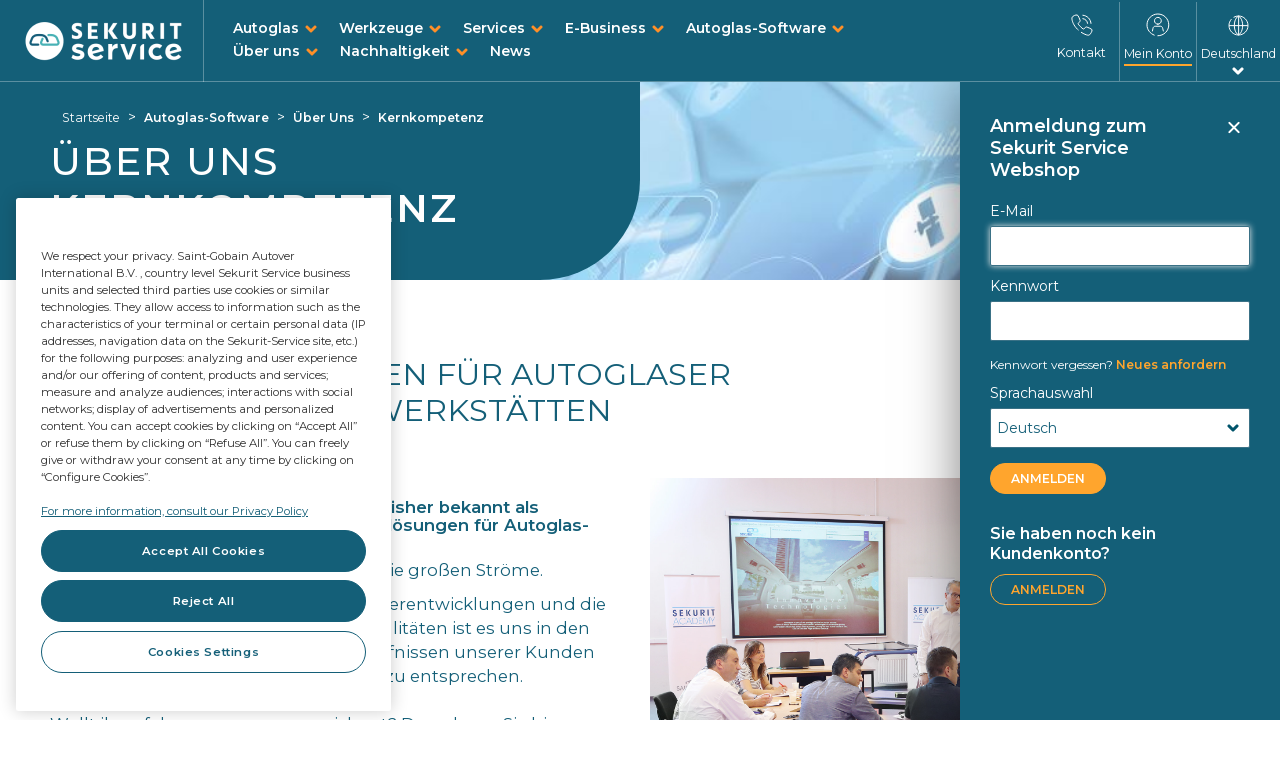

--- FILE ---
content_type: text/html;charset=UTF-8
request_url: https://www.sekurit-service.com/de-de/autoglas-software/uber-uns/kernkompetenz
body_size: 17618
content:
<!DOCTYPE html>
<html lang="de" class="no-js" translate="no" >

<head>
<title>Kernkompetenz | Sekurit Service</title>
 
	<meta charset="utf-8">
    <meta http-equiv="X-UA-Compatible" content="IE=edge"> 
    <meta name="viewport" content="width=device-width, initial-scale=1, user-scalable=no">

	<meta name="format-detection" content="telephone=no">

<link rel="apple-touch-icon" sizes="180x180" href="/_ui/responsive/common/images/appicons/apple-touch-icon.png?1765915498118">
<link rel="icon" type="image/png" href="/_ui/responsive/common/images/appicons/favicon-32x32.png?1765915498118" sizes="32x32">
<link rel="icon" type="image/png" href="/_ui/responsive/common/images/appicons/favicon-16x16.png?1765915498118" sizes="16x16">
<link rel="manifest" href="/_ui/responsive/common/images/appicons/manifest.json?1765915498118">

<link rel="alternate" hreflang="de-de" href="https://www.sekurit-service.com/de-de/autoglas-software/uber-uns/kernkompetenz"/>
    <meta name="theme-color" content="#ffffff">
	 
	<meta name="robots" content="index,follow" />
		<script type="text/javascript" src="/ruxitagentjs_ICA7NVfqrux_10323250822043923.js" data-dtconfig="uam=1|app=9ed0be5f7d32c330|owasp=1|featureHash=ICA7NVfqrux|rdnt=1|uxrgce=1|cuc=eoy9ffn9|mel=100000|expw=1|dpvc=1|lastModification=1768579741396|tp=500,50,0|srbbv=2|agentUri=/ruxitagentjs_ICA7NVfqrux_10323250822043923.js|reportUrl=/rb_ccv2-cust-cmo0hsfbiw-saintgoba1-p1|rid=RID_808683282|rpid=987122916|domain=sekurit-service.com"></script><link rel="shortcut icon" type="image/x-icon" media="all" href="/_ui/responsive/theme-autover/images/favicon.ico?1765915498118" />
	
	<style>
		@import url('https://fonts.googleapis.com/css2?family=Montserrat:wght@400..600&display=swap');
	</style>

	<!-- <link rel="stylesheet" type="text/css" media="all" href="/_ui/addons/autoverbackofficestorefront/responsive/common/css/autoverbackofficestorefront.css?1765915498118"/>
<link rel="stylesheet" type="text/css" media="all" href="/_ui/addons/smarteditaddon/responsive/common/css/smarteditaddon.css?1765915498118"/>
<link rel="stylesheet" type="text/css" media="all" href="/_ui/responsive/theme-autover/css/style.css?1765915498118"/>


 -->

  <link rel="stylesheet" type="text/css" media="all" href="/_ui/addons/autoverbackofficestorefront/responsive/common/css/autoverbackofficestorefront.css?1765915498118"/>
<link rel="stylesheet" type="text/css" media="all" href="/_ui/addons/smarteditaddon/responsive/common/css/smarteditaddon.css?1765915498118"/>
<link rel="stylesheet" type="text/css" media="all" href="/_ui/responsive/theme-autover/css/style.min.css?1765915498118"/>

<script type="text/javascript" src="/_ui/shared/js/analyticsmediator.js?1765915498118"></script>
	




  







<script>
        window.dataLayer = window.dataLayer || [];
		dataLayer.push({'event':'dataLayer-initialized', 'page-type':''});
	</script>

	

<script>
        var $buoop = {
        required:{
                e:12,
                i:0,
                f:28,
                o:15,
                o_a:45,
                s:9,
                c:28,
                y:18.1,
                v:"1.10",
                uc:11.5,
                samsung:7.0
                },
                style:"bottom",
                api:2022.01,
                reminder: 168,
        text: {
                'msg': 'Your web browser is out of date.',
                'msgmore': "Update your browser for more security, speed and the best experience on this site.", 
                'bupdate': "Update browser", 
                'bignore': "Ignore",
                'remind':  "You will be reminded to update your browser in 7 days.",
                'bnever':  "Don't show again"  
                }
        };
        function $buo_f(){
        var e = document.createElement("script"); 
        e.src = "//browser-update.org/update.min.js"; 
        document.body.appendChild(e);
        
        };
        try {document.addEventListener("DOMContentLoaded", $buo_f,false)}
        catch(e){window.attachEvent("onload", $buo_f)}
	</script></head>

<body  class=" theme-sekurit page-cmsitem-00029014 pageType-AutoverArticlePage template-pages-layout-wideContentLayout  smartedit-page-uid-cmsitem_00029014 smartedit-page-uuid-eyJpdGVtSWQiOiJjbXNpdGVtXzAwMDI5MDE0IiwiY2F0YWxvZ0lkIjoiZ2VybWFueUNvbnRlbnRDYXRhbG9nIiwiY2F0YWxvZ1ZlcnNpb24iOiJPbmxpbmUifQ== smartedit-catalog-version-uuid-germanyContentCatalog/Online  language-de">
	
	<input type="hidden" id="refresh" value="no">
	<noscript>
        <iframe src="//www.googletagmanager.com/ns.html?id=GTM-KCG8V6S"
            height="0" width="0" style="display: none; visibility: hidden"></iframe>
    </noscript>
    <script>(function(w,d,s,l,i){w[l]=w[l]||[];w[l].push({'gtm.start':
    new Date().getTime(),event:'gtm.js'});var f=d.getElementsByTagName(s)[0],
    j=d.createElement(s),dl=l!='dataLayer'?'&l='+l:'';j.async=true;j.src=
    '//www.googletagmanager.com/gtm.js?id='+i+dl;f.parentNode.insertBefore(j,f);
    })(window,document,'script','dataLayer','GTM-KCG8V6S');</script>
    <!-- End Google Tag Manager -->
<script>



        //DataLayer: No specific Page type page
    

function trackRequestProduct_GTM(productCode, name, brand, price, category) {
    

    window.dataLayer = window.dataLayer || [];
    dataLayer.push({
      'event': 'on-request',
      'salesorganization':'',
      'sapcustomer':'',
      'ecommerce': {
        'currencyCode': 'EUR',

        'add': { 
          
          'products': [{                       
            'name':  name,
            'id': productCode,
            'price': Number(price),
            'brand': brand,
            'category': category
           }]
        }
      }
    });
}

function trackAddToCart_GTM(productCode, quantityAdded, name, brand, price, category) {
    

    window.dataLayer = window.dataLayer || [];
    dataLayer.push({
      'event': 'add-to-cart',
      'salesorganization':'',
      'sapcustomer':'',
      'ecommerce': {
        'currencyCode': 'EUR',

        'add': { 
          
          'products': [{                       
            'name':  name,
            'id': productCode,
            'price': Number(price),
            'brand': brand,
            'quantity': quantityAdded,
            'category': category
           }]
        }
      }
    });
}

function trackRemoveFromCart_GTM(productCode, quantityRemoved, name, brand, price, category) {
    window.dataLayer = window.dataLayer || [];
    dataLayer.push({
      'event': 'remove-from-cart',
      'salesorganization':'',
      'sapcustomer':'',
      'ecommerce': {
        'currencyCode': 'EUR',
        'remove': {
           
          'products': [{                        
            'name':  name,
            'id': productCode,
            'price': Number(price),
            'brand': brand,
            'quantity': quantityRemoved,
            'category': category
           }]
        }
      }
    });
}


function trackUpdateCart_GTM(productCode, initialQuantity, newQuantity, name, brand, price, category) {
        
 if (initialQuantity < newQuantity) {
     trackAddToCart_GTM(productCode, newQuantity-initialQuantity, name, brand, price, category);
 } 
 else if (initialQuantity > newQuantity){
     trackRemoveFromCart_GTM(productCode, initialQuantity-newQuantity, name, brand, price, category);
 }
}

function trackSuccessfulLogin_GTM(uid, customerId, vinSearch, clubAutover) {
    var referrer = document.referrer;
    if (referrer.indexOf('/login') !== -1) {
        var partOfUid = uid.substring(0, 5);
     window.dataLayer = window.dataLayer || [];
     dataLayer.push({
       'event': 'log-in',
       'salesorganization':'',
       'sapcustomer':'',
       'autoverUserId': partOfUid,
       'autoverCustomerId': customerId + "_" + partOfUid,
       'vinSearch': vinSearch,
       'clubAutover': clubAutover
     });
    }
}

window.mediator.subscribe('trackRequestProduct', function(data) {
    if (data.productCode)
    {
        trackRequestProduct_GTM(data.productCode, data.productName, data.productBrand, data.productPrice, data.productCategory);
    }

});

window.mediator.subscribe('trackAddToCart', function(data) {
    if (data.productCode && data.quantity)
    {
        trackAddToCart_GTM(data.productCode, data.quantity, data.productName, data.productBrand, data.productPrice, data.productCategory);
    }

});

window.mediator.subscribe('trackUpdateCart', function(data) {
    if (data.productCode && data.initialCartQuantity && data.newCartQuantity)
    {
        trackUpdateCart_GTM(data.productCode, data.initialCartQuantity, data.newCartQuantity, data.productName, data.productBrand, data.productPrice, data.productCategory);
    }
});

window.mediator.subscribe('trackRemoveFromCart', function(data) {
    if (data.productCode && data.initialCartQuantity)
    {
        trackRemoveFromCart_GTM(data.productCode, data.initialCartQuantity, data.productName, data.productBrand, data.productPrice, data.productCategory);
    }
});
</script>

<main id="page" data-currency-iso-code="EUR" data-current-lang="de"   class="top-search-visible" >
            <a href="#skip-to-content" class="skiptocontent" data-role="none">Zum Inhalt springen</a>
                <a href="#skiptonavigation" class="skiptonavigation" data-role="none">Zum Navigationsmenü springen</a>

                <header class="main-header main-header-md"  data-spy="affix" data-offset-top="0" data-offset-bottom="200">
    <div class="visible-xs visible-sm mobile-top-nav clearfix hidden"> 
        <button class="btn btn-default js-toggle-sm-navigation" type="button">
            <span class="glyphicon glyphicon-align-justify"></span>
        </button>
    </div>
    <div class="container-fluid">
        <div id="header" class="row ">
	
	<div class="col-md-12  free-search-mobile" style="display:none;">
	<div class="search-wrapper">
	<div class="siteSearch site-search ui-front free-search">
		<form name="search_form" id="siteSearchForm" method="get" action="/de-de/search/" autocomplete="off">
			<div class="control-group left search-form-block">
				<div class="controls input-group searchSuggestion">

					<!-- <span class="input-group-addon free-search-title"> 
						<span>Artikel finden</span>
					</span> -->
					<input id="search" class="siteSearchInput left form-control"
						type="text" name="text" maxlength="100"
						placeholder="Ich suche nach"
						data-options='{"autocompleteUrl" : "/de-de/search/autocompleteCustom","minCharactersBeforeRequest" : "2","waitTimeBeforeRequest" : "500","displayProductImages" : false, "fittingSearch" : false}' />
					<span class="input-group-btn">
						<button class="siteSearchSubmit btn btn-link" type="submit">
							<span class="glyphicon glyphicon-search"></span>
							 Suchen</button>
					</span>

				</div>
			</div>
		</form>

	</div>
	<div class="code-selction-wrapper">
	  <div class="codeSelector clearfix">
							  		<div class="pull-right"> 
										<!-- <label for=""> Code: </label> -->
										<form id="code_form" class="code-form" action="/de-de/_s/resultBy" method="post"><div class="control-group">
        <div class="controls">
            <select name="code" id="code_selector" class="form-control code-selector">
                	<option value="AUTOVERCODE" >
	                        SKSCode</option>
                	</select>
            </div>
    </div>
<div>
<input type="hidden" name="CSRFToken" value="5f87ff03-7754-49bc-bf10-15dfdf2b0054" />
</div></form></div>
							        </div>
	</div> 
</div></div>

	<div class="col-sm-12 col-md-10 col-md-push-2 pl-md-0 search-lang-col ">
			<div class="row d-md-flex align-items-center">

				<!-- Main menu Anonymous -->
				<div class="main-menu col-lg-9 col-sm-8">
                        <ul class="nav navbar-nav d-none d-sm-block">
                                <li>
                                        <a href="#" class="chidmenu-toggle">
                                                    Autoglas</a>
                                            </li>
                                <li>
                                        <a href="#" class="chidmenu-toggle">
                                                    Werkzeuge</a>
                                            </li>
                                <li>
                                        <a href="#" class="chidmenu-toggle">
                                                    Services</a>
                                            </li>
                                <li>
                                        <a href="#" class="chidmenu-toggle">
                                                    E-Business</a>
                                            </li>
                                <li>
                                        <a href="#" class="chidmenu-toggle">
                                                    Autoglas-Software</a>
                                            </li>
                                <li>
                                        <a href="#" class="chidmenu-toggle">
                                                    Über uns</a>
                                            </li>
                                <li>
                                        <a href="#" class="chidmenu-toggle">
                                                    Nachhaltigkeit</a>
                                            </li>
                                <li>
                                        <a href="/de-de/news">
                                                    News</a>
                                            </li>
                                </ul>
                        </div>
				<div class="col-lg-3 col-sm-4 pl-md-0 pr-md-0 col-xs-12 header-minicart pr-0">
					 <nav class="headerContent md-secondary-navigation" data-is-notifications-enabled="true">
						<ul class="nav clearfix languagecurrencycomponent">

							<li class="ms-link menu-right-border h-100 d-none d-md-inline-block">
                <a href="/de-de/kontakt"  class="d-block pt-0" title="Kontakt">
                    <span class="svg-icon">
                        <svg width="22" height="22" viewBox="0 0 22 22" fill="none" xmlns="http://www.w3.org/2000/svg">
                            <path d="M7.15489 15.9151C6.85242 15.6391 6.55138 15.3496 6.25178 15.0464C2.38273 11.1307 1.40937 7.43657 1.06318 5.70704C0.823065 4.5079 0.716985 3.28583 2.10104 2.24797C3.71446 1.03808 6.25178 0.518435 6.94345 1.5563C7.63512 2.59416 8.67299 5.01537 9.01846 6.05251C9.3281 6.98071 9.36466 7.43586 8.32679 8.12753C7.28893 8.8192 6.94345 9.51087 7.28893 10.2025C7.63512 10.8942 11.2698 14.5289 11.9615 14.8751C12.6531 15.2213 13.3448 14.8751 14.0365 13.8372C14.7281 12.7993 15.184 12.8359 16.1115 13.1455C17.1493 13.4917 19.5706 14.5289 20.6077 15.2206C21.6456 15.9122 20.6041 18.2739 19.3942 19.8874C18.3564 21.2707 17.6561 21.3409 16.457 21.1008C15.308 20.8707 12.9699 20.0837 10.3416 18.3793" stroke="white" stroke-miterlimit="10" stroke-linecap="round"/>
                            <path d="M11.8811 4.63867C14.3353 4.94401 16.2813 6.89 16.5866 9.34418" stroke="white" stroke-miterlimit="10" stroke-linecap="round"/>
                            <path d="M19.9905 9.34441C19.6651 5.01878 16.2074 1.56043 11.8811 1.24219" stroke="white" stroke-miterlimit="10" stroke-linecap="round"/>
                            </svg>
                    </span>
                    <span class="menu-label pt-2">
                        Kontakt</span>
                </a>
            </li>
        <li class="ms-link hidden-xs hidden-sm">
                    <a class="toggle-myaccount-slidebar clipping-text" href="#">
                        <span class="svg-icon">
                            <svg width="24" height="26" viewBox="0 0 24 24" fill="none" xmlns="http://www.w3.org/2000/svg">
                                        <path d="M8.18866 22.1181C3.99684 20.6064 1 16.5929 1 11.88C1 5.87122 5.87122 1 11.88 1C17.8888 1 22.76 5.87122 22.76 11.88C22.76 17.8888 17.8888 22.76 11.88 22.76" stroke="white" stroke-miterlimit="10" stroke-linecap="round"/>
                                        <path d="M6.43994 18.0002L6.99743 15.2352C7.21576 14.0714 8.1136 13.2402 9.15201 13.2402H14.5134C15.5518 13.2402 16.449 14.0714 16.6679 15.2352L17.3199 18.0002" stroke="white" stroke-miterlimit="10" stroke-linecap="round"/>
                                        <path d="M11.88 11.2004C13.7577 11.2004 15.28 9.67816 15.28 7.80039C15.28 5.92262 13.7577 4.40039 11.88 4.40039C10.0022 4.40039 8.47998 5.92262 8.47998 7.80039C8.47998 9.67816 10.0022 11.2004 11.88 11.2004Z" stroke="white" stroke-miterlimit="10" stroke-linecap="round"/>
                                    </svg>
                                </span>
                        <span class="menu-label">
                            Mein Konto</span>
                    </a>
                </li>

                <!-- <li class="ms-link autovercode-link visible-xs visible-sm">
                        <span> Result Code </span>
                        <form id="code_form" class="code-form" action="/de-de/_s/resultBy" method="post"><div class="control-group">
        <div class="controls">
            <select name="code" id="code_selector" class="form-control code-selector">
                	<option value="AUTOVERCODE" >
	                        SKSCode</option>
                	</select>
            </div>
    </div>
<div>
<input type="hidden" name="CSRFToken" value="5f87ff03-7754-49bc-bf10-15dfdf2b0054" />
</div></form></li> -->
                <li class="ms-link menu-left-border lang-menu-item text-center" id="language-options">
										<a href="#" class="btn-lang-selector" title="Select Language">
											<span class="svg-icon">
												<svg width="21" height="21" viewBox="0 0 21 21" fill="none" xmlns="http://www.w3.org/2000/svg">
													<line x1="10.6187" y1="1.5" x2="10.6187" y2="19.5" stroke="#00546B" stroke-miterlimit="10" stroke-linecap="round" stroke-linejoin="round"/>
													<line x1="19.5" y1="10.6206" x2="1.5" y2="10.6206" stroke="#00546B" stroke-miterlimit="10" stroke-linecap="round" stroke-linejoin="round"/>
													<path d="M14.681 10.5C14.681 17.8889 10.501 20 10.501 20C10.501 20 6.32104 17.8889 6.32104 10.5C6.32104 3.11111 10.501 1 10.501 1C10.501 1 14.681 3.11111 14.681 10.5Z" stroke="#00546B" stroke-miterlimit="10" stroke-linecap="round" stroke-linejoin="round"/>
													<path d="M3.20013 4.42C1.82645 6.0675 1 8.18723 1 10.5C1 15.7467 5.25329 20 10.5 20C15.7467 20 20 15.7467 20 10.5C20 5.25329 15.7467 1 10.5 1C8.8475 1 7.29355 1.42192 5.94 2.16392" stroke="#00546B" stroke-miterlimit="10" stroke-linecap="round" stroke-linejoin="round"/>
													</svg>
											</span>
											<span class="menu-label">Deutschland</span>
											<span class="svg-icon language-arrow d-block">
												<svg width="12" height="8" viewBox="0 0 12 8" fill="none" xmlns="http://www.w3.org/2000/svg">
													<path d="M2 2L6 6L10 2" stroke="white" stroke-width="3" stroke-linecap="round" stroke-linejoin="round"/>
													</svg>
													
											</span>
										</a>
									</li>
								</ul>
					</nav>
				</div>
				</div>
	</div>

	<div class="col-xs-6 col-sm-4 col-md-2 col-md-pull-10 logo-section">
		<div class="yCmsComponent siteLogo hidden">
<div class="simple_disp-img">
	<a href="/de-de/"><img title="Autover Shop" alt="Autover Shop" src="/_ui/responsive/common/images/sekurit-services-logo.png"></a>
		</div></div><ul class="list-unstyled d-inline-block d-md-none">
			<li class="mobile-menu">

				<button class="btn  js-toggle-sm-navigation"
						type="button">
				   <span class="svg-icon">
							<svg width="22" height="20" viewBox="0 0 22 20" fill="none" xmlns="http://www.w3.org/2000/svg">
								<path d="M0 1.91304C0 0.856499 0.856499 0 1.91304 0H20.087C21.1435 0 22 0.856499 22 1.91304C22 2.96959 21.1435 3.82609 20.087 3.82609H1.91304C0.856498 3.82609 0 2.96959 0 1.91304Z" fill="white"/>
								<path d="M0 9.56522C0 8.50867 0.856499 7.65217 1.91304 7.65217H20.087C21.1435 7.65217 22 8.50867 22 9.56522C22 10.6218 21.1435 11.4783 20.087 11.4783H1.91304C0.856498 11.4783 0 10.6218 0 9.56522Z" fill="white"/>
								<path d="M0 17.2174C0 16.1608 0.856499 15.3043 1.91304 15.3043H20.087C21.1435 15.3043 22 16.1608 22 17.2174C22 18.2739 21.1435 19.1304 20.087 19.1304H1.91304C0.856498 19.1304 0 18.2739 0 17.2174Z" fill="white"/>
								</svg>
						</span>

						<span class="svg-icon close-menu-button">
							<svg width="16" height="16" viewBox="0 0 16 16" fill="none" xmlns="http://www.w3.org/2000/svg">
								<path d="M2 2L14 14" stroke="#FF8F27" stroke-width="3" stroke-linecap="round" stroke-linejoin="round"/>
								<path d="M14 2L2 14" stroke="#FF8F27" stroke-width="3" stroke-linecap="round" stroke-linejoin="round"/>
								</svg>
						</span>
						<span class="menu-label pt-0 mt-n1 close-menu-label">
							Schließen</span>
						<span class="menu-label pt-0 mt-n1">
							Menü</span>
				</button>

			  </li>
		 </ul>
		 <div class="siteLogo d-inline-block">
			<div class="simple_disp-img">
            <a href="/de-de/" title="Sekurit Service" >  
                 <img alt="Sekurit Service" title="Sekurit Service" src="/_ui/responsive/common/images/sekurit-services-logo.png" class="img-responsive"/>
				</a>
			</div>
		</div>
	   <!-- content menu button for logged in -->
		<div class="content-menu-toggle d-none">
			<a href="#" class=" d-inline-block">
					<span class="svg-icon">
						<svg width="22" height="20" viewBox="0 0 22 20" fill="none" xmlns="http://www.w3.org/2000/svg">
							<path d="M0 1.91304C0 0.856499 0.856499 0 1.91304 0H20.087C21.1435 0 22 0.856499 22 1.91304C22 2.96959 21.1435 3.82609 20.087 3.82609H1.91304C0.856498 3.82609 0 2.96959 0 1.91304Z" fill="white"/>
							<path d="M0 9.56522C0 8.50867 0.856499 7.65217 1.91304 7.65217H20.087C21.1435 7.65217 22 8.50867 22 9.56522C22 10.6218 21.1435 11.4783 20.087 11.4783H1.91304C0.856498 11.4783 0 10.6218 0 9.56522Z" fill="white"/>
							<path d="M0 17.2174C0 16.1608 0.856499 15.3043 1.91304 15.3043H20.087C21.1435 15.3043 22 16.1608 22 17.2174C22 18.2739 21.1435 19.1304 20.087 19.1304H1.91304C0.856498 19.1304 0 18.2739 0 17.2174Z" fill="white"/>
							</svg>
					</span>
				<span class="menu-label pt-0">
						Menü</span>
			</a>
		</div>
		</div>

	<div class="col-xs-6 col-sm-8 col-md-9 visible-xs visible-sm no-padding">
		<div class="mobile-icon-container">

			<ul class="clearfix list-inline" id="mobile-icons">
					<li>
							<a class="toggle-myaccount-slidebar clipping-text" href="#">
									<span class="svg-icon mt-1"> 
												<svg width="24" height="24" viewBox="0 0 24 24" fill="none" xmlns="http://www.w3.org/2000/svg">
													<path d="M8.18866 22.1181C3.99684 20.6064 1 16.5929 1 11.88C1 5.87122 5.87122 1 11.88 1C17.8888 1 22.76 5.87122 22.76 11.88C22.76 17.8888 17.8888 22.76 11.88 22.76" stroke="white" stroke-miterlimit="10" stroke-linecap="round"/>
													<path d="M6.43994 18.0002L6.99743 15.2352C7.21576 14.0714 8.1136 13.2402 9.15201 13.2402H14.5134C15.5518 13.2402 16.449 14.0714 16.6679 15.2352L17.3199 18.0002" stroke="white" stroke-miterlimit="10" stroke-linecap="round"/>
													<path d="M11.88 11.2004C13.7577 11.2004 15.28 9.67816 15.28 7.80039C15.28 5.92262 13.7577 4.40039 11.88 4.40039C10.0022 4.40039 8.47998 5.92262 8.47998 7.80039C8.47998 9.67816 10.0022 11.2004 11.88 11.2004Z" stroke="white" stroke-miterlimit="10" stroke-linecap="round"/>
												</svg> 
									</span>
								<span class="menu-label mt-n1">
										Mein Konto</span>
							</a>
						</li>
				  <li class="d-md-none">
						<a href="/de-de/kontakt"  class="d-block" title="Kontakt">
							<span class="svg-icon mt-1">
								<svg width="22" height="22" viewBox="0 0 22 22" fill="none" xmlns="http://www.w3.org/2000/svg">
									<path d="M7.15489 15.9151C6.85242 15.6391 6.55138 15.3496 6.25178 15.0464C2.38273 11.1307 1.40937 7.43657 1.06318 5.70704C0.823065 4.5079 0.716985 3.28583 2.10104 2.24797C3.71446 1.03808 6.25178 0.518435 6.94345 1.5563C7.63512 2.59416 8.67299 5.01537 9.01846 6.05251C9.3281 6.98071 9.36466 7.43586 8.32679 8.12753C7.28893 8.8192 6.94345 9.51087 7.28893 10.2025C7.63512 10.8942 11.2698 14.5289 11.9615 14.8751C12.6531 15.2213 13.3448 14.8751 14.0365 13.8372C14.7281 12.7993 15.184 12.8359 16.1115 13.1455C17.1493 13.4917 19.5706 14.5289 20.6077 15.2206C21.6456 15.9122 20.6041 18.2739 19.3942 19.8874C18.3564 21.2707 17.6561 21.3409 16.457 21.1008C15.308 20.8707 12.9699 20.0837 10.3416 18.3793" stroke="white" stroke-miterlimit="10" stroke-linecap="round"/>
									<path d="M11.8811 4.63867C14.3353 4.94401 16.2813 6.89 16.5866 9.34418" stroke="white" stroke-miterlimit="10" stroke-linecap="round"/>
									<path d="M19.9905 9.34441C19.6651 5.01878 16.2074 1.56043 11.8811 1.24219" stroke="white" stroke-miterlimit="10" stroke-linecap="round"/>
									</svg>
							</span>
							<span class="menu-label mt-n1">
								Kontakt</span>
						</a>
					</li> 
				</ul>
		</div>
	</div>
	</div><a id="skiptonavigation"></a>
    </div>
    <div class="nav-container animated visible-xs visible-sm" >
        <div class="container">
            <nav class="main-navigation js-enquire-offcanvas-navigation" role="navigation" id="nav_main"> 
	<ul class="clear_fix nav nav-pills">
			<li class="ms-link menu-right-border h-100 d-none d-md-inline-block">
                <a href="/de-de/kontakt"  class="d-block pt-0" title="Kontakt">
                    <span class="svg-icon">
                        <svg width="22" height="22" viewBox="0 0 22 22" fill="none" xmlns="http://www.w3.org/2000/svg">
                            <path d="M7.15489 15.9151C6.85242 15.6391 6.55138 15.3496 6.25178 15.0464C2.38273 11.1307 1.40937 7.43657 1.06318 5.70704C0.823065 4.5079 0.716985 3.28583 2.10104 2.24797C3.71446 1.03808 6.25178 0.518435 6.94345 1.5563C7.63512 2.59416 8.67299 5.01537 9.01846 6.05251C9.3281 6.98071 9.36466 7.43586 8.32679 8.12753C7.28893 8.8192 6.94345 9.51087 7.28893 10.2025C7.63512 10.8942 11.2698 14.5289 11.9615 14.8751C12.6531 15.2213 13.3448 14.8751 14.0365 13.8372C14.7281 12.7993 15.184 12.8359 16.1115 13.1455C17.1493 13.4917 19.5706 14.5289 20.6077 15.2206C21.6456 15.9122 20.6041 18.2739 19.3942 19.8874C18.3564 21.2707 17.6561 21.3409 16.457 21.1008C15.308 20.8707 12.9699 20.0837 10.3416 18.3793" stroke="white" stroke-miterlimit="10" stroke-linecap="round"/>
                            <path d="M11.8811 4.63867C14.3353 4.94401 16.2813 6.89 16.5866 9.34418" stroke="white" stroke-miterlimit="10" stroke-linecap="round"/>
                            <path d="M19.9905 9.34441C19.6651 5.01878 16.2074 1.56043 11.8811 1.24219" stroke="white" stroke-miterlimit="10" stroke-linecap="round"/>
                            </svg>
                    </span>
                    <span class="menu-label pt-2">
                        Kontakt</span>
                </a>
            </li>
        <li class="ms-link hidden-xs hidden-sm">
                    <a class="toggle-myaccount-slidebar clipping-text" href="#">
                        <span class="svg-icon">
                            <svg width="24" height="26" viewBox="0 0 24 24" fill="none" xmlns="http://www.w3.org/2000/svg">
                                        <path d="M8.18866 22.1181C3.99684 20.6064 1 16.5929 1 11.88C1 5.87122 5.87122 1 11.88 1C17.8888 1 22.76 5.87122 22.76 11.88C22.76 17.8888 17.8888 22.76 11.88 22.76" stroke="white" stroke-miterlimit="10" stroke-linecap="round"/>
                                        <path d="M6.43994 18.0002L6.99743 15.2352C7.21576 14.0714 8.1136 13.2402 9.15201 13.2402H14.5134C15.5518 13.2402 16.449 14.0714 16.6679 15.2352L17.3199 18.0002" stroke="white" stroke-miterlimit="10" stroke-linecap="round"/>
                                        <path d="M11.88 11.2004C13.7577 11.2004 15.28 9.67816 15.28 7.80039C15.28 5.92262 13.7577 4.40039 11.88 4.40039C10.0022 4.40039 8.47998 5.92262 8.47998 7.80039C8.47998 9.67816 10.0022 11.2004 11.88 11.2004Z" stroke="white" stroke-miterlimit="10" stroke-linecap="round"/>
                                    </svg>
                                </span>
                        <span class="menu-label">
                            Mein Konto</span>
                    </a>
                </li>

                <!-- <li class="ms-link autovercode-link visible-xs visible-sm">
                        <span> Result Code </span>
                        <form id="code_form" class="code-form" action="/de-de/_s/resultBy" method="post"><div class="control-group">
        <div class="controls">
            <select name="code" id="code_selector" class="form-control code-selector">
                	<option value="AUTOVERCODE" >
	                        SKSCode</option>
                	</select>
            </div>
    </div>
<div>
<input type="hidden" name="CSRFToken" value="5f87ff03-7754-49bc-bf10-15dfdf2b0054" />
</div></form></li> -->
                <li class="cat-title">Kategorien</li>
			<li class="La  auto">
	<a href="/de-de/Category/Glazing/c/Glazing?q=%3Arelevance%3AvehicleType%3A1" title="Autoglas Produkte">Autoglas Produkte</a></li><li class="La  auto">
	<a href="/de-de/Category/UniversalProduct/c/UniversalProduct" title="Zubehör">Zubehör</a></li><li class="La  auto">
	<a href="/de-de/quick-order" title="Schnelle Auftragseingabe">Schnelle Auftragseingabe</a></li></ul> 

	<div class="mobile-silde-menu visible-xs visible-sm ">
        <ul class="account-sidemenu list-unstlyed">

            <li class="nav-item pb-1">                         
                        <a class="toggle-myaccount-slidebar  nav-link text-size-md"  
                        href="#"> 
                            <span class="svg-icon d-inline-block va-middle pr-1">
                                <svg width="24" height="26" viewBox="0 0 24 24" fill="none" xmlns="http://www.w3.org/2000/svg">
                                            <path d="M8.18866 22.1181C3.99684 20.6064 1 16.5929 1 11.88C1 5.87122 5.87122 1 11.88 1C17.8888 1 22.76 5.87122 22.76 11.88C22.76 17.8888 17.8888 22.76 11.88 22.76" stroke="white" stroke-miterlimit="10" stroke-linecap="round"/>
                                            <path d="M6.43994 18.0002L6.99743 15.2352C7.21576 14.0714 8.1136 13.2402 9.15201 13.2402H14.5134C15.5518 13.2402 16.449 14.0714 16.6679 15.2352L17.3199 18.0002" stroke="white" stroke-miterlimit="10" stroke-linecap="round"/>
                                            <path d="M11.88 11.2004C13.7577 11.2004 15.28 9.67816 15.28 7.80039C15.28 5.92262 13.7577 4.40039 11.88 4.40039C10.0022 4.40039 8.47998 5.92262 8.47998 7.80039C8.47998 9.67816 10.0022 11.2004 11.88 11.2004Z" stroke="white" stroke-miterlimit="10" stroke-linecap="round"/>
                                        </svg>
                                    </span>
                            <strong>Mein Konto</strong>
                        </a>
                    </li>  
            <li class="nav-item">
			    <a class="nav-link" href="/de-de/kontakt">
			        Kontakt</a>
            </li>

            </ul>

        <h5 class="sidebe-menu-header">Entdecke Sekurit</h5>
            <ul class="content-sidemenu list-unstlyed">
                <li class="nav-item has-child-menu">
            <a class="nav-link chidmenu-toggle" href="#">Autoglas</a>
            <ul class="child-menu">
                <li class="nav-item menu-back">
                    <a class="child-item btn-menu-back" href="#">Zurück</a>
                </li>
                <li class="nav-item">
                    <h6>Autoglas</h6>
                </li>
                <li class="nav-item has-child-menu">
            <a class="nav-link chidmenu-toggle" href="#">Glas</a>
            <ul class="child-menu">
                <li class="nav-item menu-back">
                    <a class="child-item btn-menu-back" href="#">Zurück</a>
                </li>
                <li class="nav-item">
                    <h6>Glas</h6>
                </li>
                <li class="nav-item">
            <a class="child-item" href="/de-de/autoglas/glas/visueller-komfort">Visueller Komfort</a>
        </li>
    <li class="nav-item">
            <a class="child-item" href="/de-de/autoglas/glas/thermischer-komfort">Thermischer Komfort</a>
        </li>
    <li class="nav-item">
            <a class="child-item" href="/de-de/autoglas/glas/akustischer-komfort">Akustischer Komfort</a>
        </li>
    <li class="nav-item">
            <a class="child-item" href="/de-de/autoglas/glas/design-and-style">Design and Style</a>
        </li>
    <li class="nav-item">
            <a class="child-item" href="/de-de/autoglas/glas/nachhaltigkeit">Nachhaltigkeit</a>
        </li>
    <li class="nav-item">
            <a class="child-item" href="/de-de/autoglas/glas/produktinformation-ssf-scf-statt-pet-folie">Produktinformation SSF-SCF statt PET-Folie</a>
        </li>
    </ul>
        </li>
    <li class="nav-item has-child-menu">
            <a class="nav-link chidmenu-toggle" href="#">Sortiment</a>
            <ul class="child-menu">
                <li class="nav-item menu-back">
                    <a class="child-item btn-menu-back" href="#">Zurück</a>
                </li>
                <li class="nav-item">
                    <h6>Sortiment</h6>
                </li>
                <li class="nav-item">
            <a class="child-item" href="/de-de/autoglas/sortiment/moderne-windschutzscheiben">Moderne Windschutzscheiben</a>
        </li>
    <li class="nav-item">
            <a class="child-item" href="/de-de/autoglas/sortiment/elektromobilitat">Elektromobilität</a>
        </li>
    <li class="nav-item">
            <a class="child-item" href="/de-de/autoglas/sortiment/lkw-scheiben">LKW Scheiben</a>
        </li>
    </ul>
        </li>
    <li class="nav-item has-child-menu">
            <a class="nav-link chidmenu-toggle" href="#">Made in Europe</a>
            <ul class="child-menu">
                <li class="nav-item menu-back">
                    <a class="child-item btn-menu-back" href="#">Zurück</a>
                </li>
                <li class="nav-item">
                    <h6>Made in Europe</h6>
                </li>
                <li class="nav-item">
            <a class="child-item" href="/de-de/autoglas/made-in-europe/made-in-europe">Made in Europe</a>
        </li>
    <li class="nav-item">
            <a class="child-item" href="/de-de/autoglas/made-in-europe/youtube-kampagne">Youtube Kampagne</a>
        </li>
    <li class="nav-item">
            <a class="child-item" href="/de-de/autoglas/made-in-europe/autoglas-recycling-service">Autoglas Recycling Service</a>
        </li>
    </ul>
        </li>
    <li class="nav-item">
            <a class="child-item" href="/de-de/autoglas">OE Qualität</a>
        </li>
    <li class="nav-item">
            <a class="child-item" href="/de-de/autoglas/adas-kalibrierung">ADAS Kalibrierung</a>
        </li>
    </ul>
        </li>
    <li class="nav-item has-child-menu">
            <a class="nav-link chidmenu-toggle" href="#">Werkzeuge</a>
            <ul class="child-menu">
                <li class="nav-item menu-back">
                    <a class="child-item btn-menu-back" href="#">Zurück</a>
                </li>
                <li class="nav-item">
                    <h6>Werkzeuge</h6>
                </li>
                <li class="nav-item has-child-menu">
            <a class="nav-link chidmenu-toggle" href="#">Arbeits- und Fahrzeugschutz</a>
            <ul class="child-menu">
                <li class="nav-item menu-back">
                    <a class="child-item btn-menu-back" href="#">Zurück</a>
                </li>
                <li class="nav-item">
                    <h6>Arbeits- und Fahrzeugschutz</h6>
                </li>
                <li class="nav-item">
            <a class="child-item" href="/de-de/werkzeuge/arbeits-und-fahrzeugschutz/personliche-schutzausrustung">Persönliche Schutzausrüstung</a>
        </li>
    <li class="nav-item">
            <a class="child-item" href="/de-de/werkzeuge/arbeits-und-fahrzeugschutz/fahrzeugschutz">Fahrzeugschutz</a>
        </li>
    </ul>
        </li>
    <li class="nav-item has-child-menu">
            <a class="nav-link chidmenu-toggle" href="#">Zusatzprodukte</a>
            <ul class="child-menu">
                <li class="nav-item menu-back">
                    <a class="child-item btn-menu-back" href="#">Zurück</a>
                </li>
                <li class="nav-item">
                    <h6>Zusatzprodukte</h6>
                </li>
                <li class="nav-item">
            <a class="child-item" href="/de-de/werkzeuge/zusatzprodukte/scheibenwischer">Scheibenwischer</a>
        </li>
    <li class="nav-item">
            <a class="child-item" href="/de-de/werkzeuge/zusatzprodukte/klebersortiment">Klebersortiment</a>
        </li>
    <li class="nav-item">
            <a class="child-item" href="/de-de/werkzeuge/zusatzprodukte/aquacontrol®">Aquacontrol®+</a>
        </li>
    </ul>
        </li>
    <li class="nav-item">
            <a class="child-item" href="/de-de/werkzeuge/steinschlagreparatur">Steinschlagreparatur</a>
        </li>
    <li class="nav-item">
            <a class="child-item" href="/de-de/werkzeuge">Demontage Werkzeuge</a>
        </li>
    <li class="nav-item">
            <a class="child-item" href="/de-de/werkzeuge/montageprodukte">Montageprodukte</a>
        </li>
    <li class="nav-item">
            <a class="child-item" href="/de-de/werkzeuge/kalibrierwerkzeug">Kalibrierwerkzeug</a>
        </li>
    <li class="nav-item">
            <a class="child-item" href="/de-de/werkzeuge/werkzeugkatalog">Werkzeugkatalog</a>
        </li>
    </ul>
        </li>
    <li class="nav-item has-child-menu">
            <a class="nav-link chidmenu-toggle" href="#">Services</a>
            <ul class="child-menu">
                <li class="nav-item menu-back">
                    <a class="child-item btn-menu-back" href="#">Zurück</a>
                </li>
                <li class="nav-item">
                    <h6>Services</h6>
                </li>
                <li class="nav-item">
            <a class="child-item" href="/de-de/services">Kundenservice</a>
        </li>
    <li class="nav-item">
            <a class="child-item" href="/de-de/services/lieferung">Lieferung</a>
        </li>
    <li class="nav-item">
            <a class="child-item" href="/de-de/services/sekurit-partner">Sekurit Partner</a>
        </li>
    <li class="nav-item">
            <a class="child-item" href="/de-de/services/information-zur-reach-verordnung">Information zur REACH Verordnung</a>
        </li>
    <li class="nav-item">
            <a class="child-item" href="/de-de/services/entsorgung">Entsorgung</a>
        </li>
    <li class="nav-item">
            <a class="child-item" href="/de-de/services/produktsicherheit">Produktsicherheit</a>
        </li>
    </ul>
        </li>
    <li class="nav-item has-child-menu">
            <a class="nav-link chidmenu-toggle" href="#">E-Business</a>
            <ul class="child-menu">
                <li class="nav-item menu-back">
                    <a class="child-item btn-menu-back" href="#">Zurück</a>
                </li>
                <li class="nav-item">
                    <h6>E-Business</h6>
                </li>
                <li class="nav-item">
            <a class="child-item" href="/de-de/e-business/identifikation">Identifikation</a>
        </li>
    <li class="nav-item">
            <a class="child-item" href="/de-de/e-business/vin-suche">VIN Suche</a>
        </li>
    <li class="nav-item">
            <a class="child-item" href="/de-de/e-business/ruckgaben-und-reklamationen">Rückgaben und Reklamationen</a>
        </li>
    <li class="nav-item">
            <a class="child-item" href="/de-de/e-business/montageanleitungen">Montageanleitungen</a>
        </li>
    <li class="nav-item">
            <a class="child-item" href="/de-de/e-business/edi">EDI</a>
        </li>
    </ul>
        </li>
    <li class="nav-item has-child-menu">
            <a class="nav-link chidmenu-toggle" href="#">Autoglas-Software</a>
            <ul class="child-menu">
                <li class="nav-item menu-back">
                    <a class="child-item btn-menu-back" href="#">Zurück</a>
                </li>
                <li class="nav-item">
                    <h6>Autoglas-Software</h6>
                </li>
                <li class="nav-item has-child-menu">
            <a class="nav-link chidmenu-toggle" href="#">Über Uns</a>
            <ul class="child-menu">
                <li class="nav-item menu-back">
                    <a class="child-item btn-menu-back" href="#">Zurück</a>
                </li>
                <li class="nav-item">
                    <h6>Über Uns</h6>
                </li>
                <li class="nav-item">
            <a class="child-item" href="/de-de/autoglas-software/uber-uns/kernkompetenz">Kernkompetenz</a>
        </li>
    <li class="nav-item">
            <a class="child-item" href="/de-de/autoglas-software/uber-uns/alleinstellungsmerkmale">Alleinstellungsmerkmale</a>
        </li>
    <li class="nav-item">
            <a class="child-item" href="/de-de/autoglas-software/uber-uns/funktionsgebiet">Funktionsgebiet</a>
        </li>
    </ul>
        </li>
    <li class="nav-item has-child-menu">
            <a class="nav-link chidmenu-toggle" href="#">Software Produkte</a>
            <ul class="child-menu">
                <li class="nav-item menu-back">
                    <a class="child-item btn-menu-back" href="#">Zurück</a>
                </li>
                <li class="nav-item">
                    <h6>Software Produkte</h6>
                </li>
                <li class="nav-item">
            <a class="child-item" href="/de-de/autoglas-software/software-produkte/aswegas">ASWEGAS</a>
        </li>
    <li class="nav-item">
            <a class="child-item" href="/de-de/autoglas-software/software-produkte/aswegas®-versionsvergleich">ASWEGAS® Versionsvergleich</a>
        </li>
    <li class="nav-item">
            <a class="child-item" href="/de-de/autoglas-software/software-produkte/glassroute22">Glassroute22</a>
        </li>
    </ul>
        </li>
    <li class="nav-item">
            <a class="child-item" href="/de-de/autoglas-software/kunden-partner">Kunden &amp; Partner</a>
        </li>
    <li class="nav-item">
            <a class="child-item" href="/de-de/autoglas-software/kontakt-software">Kontakt Software</a>
        </li>
    </ul>
        </li>
    <li class="nav-item has-child-menu">
            <a class="nav-link chidmenu-toggle" href="#">Über uns</a>
            <ul class="child-menu">
                <li class="nav-item menu-back">
                    <a class="child-item btn-menu-back" href="#">Zurück</a>
                </li>
                <li class="nav-item">
                    <h6>Über uns</h6>
                </li>
                <li class="nav-item has-child-menu">
            <a class="nav-link chidmenu-toggle" href="#">Team</a>
            <ul class="child-menu">
                <li class="nav-item menu-back">
                    <a class="child-item btn-menu-back" href="#">Zurück</a>
                </li>
                <li class="nav-item">
                    <h6>Team</h6>
                </li>
                <li class="nav-item">
            <a class="child-item" href="/de-de/uber-uns/team/geschaftsfuhrer">Geschäftsführer</a>
        </li>
    <li class="nav-item">
            <a class="child-item" href="/de-de/uber-uns/team/geschaftsleitung">Geschäftsleitung</a>
        </li>
    <li class="nav-item">
            <a class="child-item" href="/de-de/uber-uns/team/personal">Personal</a>
        </li>
    <li class="nav-item">
            <a class="child-item" href="/de-de/uber-uns/team/vertrieb">Vertrieb</a>
        </li>
    <li class="nav-item">
            <a class="child-item" href="/de-de/uber-uns/team/marketing">Marketing</a>
        </li>
    <li class="nav-item">
            <a class="child-item" href="/de-de/uber-uns/team/preis-und-produktmanagement">Preis- und Produktmanagement</a>
        </li>
    <li class="nav-item">
            <a class="child-item" href="/de-de/uber-uns/team/special-sales">Special Sales</a>
        </li>
    <li class="nav-item">
            <a class="child-item" href="/de-de/uber-uns/team/logistik">Logistik</a>
        </li>
    </ul>
        </li>
    <li class="nav-item has-child-menu">
            <a class="nav-link chidmenu-toggle" href="#">Team Software</a>
            <ul class="child-menu">
                <li class="nav-item menu-back">
                    <a class="child-item btn-menu-back" href="#">Zurück</a>
                </li>
                <li class="nav-item">
                    <h6>Team Software</h6>
                </li>
                <li class="nav-item">
            <a class="child-item" href="/de-de/uber-uns/team-software/abteilungsleitung">Abteilungsleitung</a>
        </li>
    <li class="nav-item">
            <a class="child-item" href="/de-de/uber-uns/team-software/order-management">Order Management </a>
        </li>
    <li class="nav-item">
            <a class="child-item" href="/de-de/uber-uns/team-software/it-beratung">IT Beratung</a>
        </li>
    <li class="nav-item">
            <a class="child-item" href="/de-de/uber-uns/team-software/software-entwicklung">Software Entwicklung</a>
        </li>
    <li class="nav-item">
            <a class="child-item" href="/de-de/uber-uns/team-software/daten-management">Daten Management</a>
        </li>
    </ul>
        </li>
    <li class="nav-item">
            <a class="child-item" href="/de-de/uber-uns/wer-wir-sind">Wer wir sind</a>
        </li>
    <li class="nav-item">
            <a class="child-item" href="/de-de/uber-uns/saint-gobain">Saint-Gobain</a>
        </li>
    <li class="nav-item">
            <a class="child-item" href="/de-de/uber-uns/sekurit">Sekurit</a>
        </li>
    <li class="nav-item">
            <a class="child-item" href="/de-de/uber-uns/karriere">Karriere</a>
        </li>
    <li class="nav-item">
            <a class="child-item" href="/de-de/uber-uns/standorte">Standorte</a>
        </li>
    <li class="nav-item">
            <a class="child-item" href="/de-de/nachhaltigkeit/nachhaltigkeit-bei-sekurit-service">Nachhaltigkeit</a>
        </li>
    </ul>
        </li>
    <li class="nav-item has-child-menu">
            <a class="nav-link chidmenu-toggle" href="#">Nachhaltigkeit</a>
            <ul class="child-menu">
                <li class="nav-item menu-back">
                    <a class="child-item btn-menu-back" href="#">Zurück</a>
                </li>
                <li class="nav-item">
                    <h6>Nachhaltigkeit</h6>
                </li>
                <li class="nav-item has-child-menu">
            <a class="nav-link chidmenu-toggle" href="#">Nachhaltigkeit bei Sekurit Service</a>
            <ul class="child-menu">
                <li class="nav-item menu-back">
                    <a class="child-item btn-menu-back" href="#">Zurück</a>
                </li>
                <li class="nav-item">
                    <h6>Nachhaltigkeit bei Sekurit Service</h6>
                </li>
                <li class="nav-item">
            <a class="child-item" href="/de-de/nachhaltigkeit/nachhaltigkeit-bei-sekurit-service">Nachhaltigkeit</a>
        </li>
    </ul>
        </li>
    </ul>
        </li>
    <li class="nav-item">
            <a class="nav-link" href="/de-de/news">News</a>
        </li>
    </ul>
        <div class="sidebe-menu-lang">
            <a class="nav-link chidmenu-toggle btn-lang-selector" href="#">
                Deutschland</a>
		</div>
    </div>

</nav>



</div>
    </div>
</header>

<div class="content-menu">
    <nav>
        <ul class="mega-menu mega-menu-anonymous">
                <li class="nav-item has-child-menu">
            <a class="nav-link chidmenu-toggle" href="#">Autoglas</a>
            <ul class="child-menu ">
                <li class="nav-item has-child-menu">
            <a class="nav-link chidmenu-toggle" href="#">Glas</a>
            <ul class="child-menu submenu">
                <li class="nav-item">
            <a class="child-item" href="/de-de/autoglas/glas/visueller-komfort">Visueller Komfort</a>
        </li>
    <li class="nav-item">
            <a class="child-item" href="/de-de/autoglas/glas/thermischer-komfort">Thermischer Komfort</a>
        </li>
    <li class="nav-item">
            <a class="child-item" href="/de-de/autoglas/glas/akustischer-komfort">Akustischer Komfort</a>
        </li>
    <li class="nav-item">
            <a class="child-item" href="/de-de/autoglas/glas/design-and-style">Design and Style</a>
        </li>
    <li class="nav-item">
            <a class="child-item" href="/de-de/autoglas/glas/nachhaltigkeit">Nachhaltigkeit</a>
        </li>
    <li class="nav-item">
            <a class="child-item" href="/de-de/autoglas/glas/produktinformation-ssf-scf-statt-pet-folie">Produktinformation SSF-SCF statt PET-Folie</a>
        </li>
    </ul>
        </li>
    <li class="nav-item has-child-menu">
            <a class="nav-link chidmenu-toggle" href="#">Sortiment</a>
            <ul class="child-menu submenu">
                <li class="nav-item">
            <a class="child-item" href="/de-de/autoglas/sortiment/moderne-windschutzscheiben">Moderne Windschutzscheiben</a>
        </li>
    <li class="nav-item">
            <a class="child-item" href="/de-de/autoglas/sortiment/elektromobilitat">Elektromobilität</a>
        </li>
    <li class="nav-item">
            <a class="child-item" href="/de-de/autoglas/sortiment/lkw-scheiben">LKW Scheiben</a>
        </li>
    </ul>
        </li>
    <li class="nav-item has-child-menu">
            <a class="nav-link chidmenu-toggle" href="#">Made in Europe</a>
            <ul class="child-menu submenu">
                <li class="nav-item">
            <a class="child-item" href="/de-de/autoglas/made-in-europe/made-in-europe">Made in Europe</a>
        </li>
    <li class="nav-item">
            <a class="child-item" href="/de-de/autoglas/made-in-europe/youtube-kampagne">Youtube Kampagne</a>
        </li>
    <li class="nav-item">
            <a class="child-item" href="/de-de/autoglas/made-in-europe/autoglas-recycling-service">Autoglas Recycling Service</a>
        </li>
    </ul>
        </li>
    <li class="nav-item">
            <a class="child-item" href="/de-de/autoglas">OE Qualität</a>
        </li>
    <li class="nav-item">
            <a class="child-item" href="/de-de/autoglas/adas-kalibrierung">ADAS Kalibrierung</a>
        </li>
    </ul>
        </li>
    <li class="nav-item has-child-menu">
            <a class="nav-link chidmenu-toggle" href="#">Werkzeuge</a>
            <ul class="child-menu ">
                <li class="nav-item has-child-menu">
            <a class="nav-link chidmenu-toggle" href="#">Arbeits- und Fahrzeugschutz</a>
            <ul class="child-menu submenu">
                <li class="nav-item">
            <a class="child-item" href="/de-de/werkzeuge/arbeits-und-fahrzeugschutz/personliche-schutzausrustung">Persönliche Schutzausrüstung</a>
        </li>
    <li class="nav-item">
            <a class="child-item" href="/de-de/werkzeuge/arbeits-und-fahrzeugschutz/fahrzeugschutz">Fahrzeugschutz</a>
        </li>
    </ul>
        </li>
    <li class="nav-item has-child-menu">
            <a class="nav-link chidmenu-toggle" href="#">Zusatzprodukte</a>
            <ul class="child-menu submenu">
                <li class="nav-item">
            <a class="child-item" href="/de-de/werkzeuge/zusatzprodukte/scheibenwischer">Scheibenwischer</a>
        </li>
    <li class="nav-item">
            <a class="child-item" href="/de-de/werkzeuge/zusatzprodukte/klebersortiment">Klebersortiment</a>
        </li>
    <li class="nav-item">
            <a class="child-item" href="/de-de/werkzeuge/zusatzprodukte/aquacontrol®">Aquacontrol®+</a>
        </li>
    </ul>
        </li>
    <li class="nav-item">
            <a class="child-item" href="/de-de/werkzeuge/steinschlagreparatur">Steinschlagreparatur</a>
        </li>
    <li class="nav-item">
            <a class="child-item" href="/de-de/werkzeuge">Demontage Werkzeuge</a>
        </li>
    <li class="nav-item">
            <a class="child-item" href="/de-de/werkzeuge/montageprodukte">Montageprodukte</a>
        </li>
    <li class="nav-item">
            <a class="child-item" href="/de-de/werkzeuge/kalibrierwerkzeug">Kalibrierwerkzeug</a>
        </li>
    <li class="nav-item">
            <a class="child-item" href="/de-de/werkzeuge/werkzeugkatalog">Werkzeugkatalog</a>
        </li>
    </ul>
        </li>
    <li class="nav-item has-child-menu">
            <a class="nav-link chidmenu-toggle" href="#">Services</a>
            <ul class="child-menu ">
                <li class="nav-item">
            <a class="child-item" href="/de-de/services">Kundenservice</a>
        </li>
    <li class="nav-item">
            <a class="child-item" href="/de-de/services/lieferung">Lieferung</a>
        </li>
    <li class="nav-item">
            <a class="child-item" href="/de-de/services/sekurit-partner">Sekurit Partner</a>
        </li>
    <li class="nav-item">
            <a class="child-item" href="/de-de/services/information-zur-reach-verordnung">Information zur REACH Verordnung</a>
        </li>
    <li class="nav-item">
            <a class="child-item" href="/de-de/services/entsorgung">Entsorgung</a>
        </li>
    <li class="nav-item">
            <a class="child-item" href="/de-de/services/produktsicherheit">Produktsicherheit</a>
        </li>
    </ul>
        </li>
    <li class="nav-item has-child-menu">
            <a class="nav-link chidmenu-toggle" href="#">E-Business</a>
            <ul class="child-menu ">
                <li class="nav-item">
            <a class="child-item" href="/de-de/e-business/identifikation">Identifikation</a>
        </li>
    <li class="nav-item">
            <a class="child-item" href="/de-de/e-business/vin-suche">VIN Suche</a>
        </li>
    <li class="nav-item">
            <a class="child-item" href="/de-de/e-business/ruckgaben-und-reklamationen">Rückgaben und Reklamationen</a>
        </li>
    <li class="nav-item">
            <a class="child-item" href="/de-de/e-business/montageanleitungen">Montageanleitungen</a>
        </li>
    <li class="nav-item">
            <a class="child-item" href="/de-de/e-business/edi">EDI</a>
        </li>
    </ul>
        </li>
    <li class="nav-item has-child-menu">
            <a class="nav-link chidmenu-toggle" href="#">Autoglas-Software</a>
            <ul class="child-menu ">
                <li class="nav-item has-child-menu">
            <a class="nav-link chidmenu-toggle" href="#">Über Uns</a>
            <ul class="child-menu submenu">
                <li class="nav-item">
            <a class="child-item" href="/de-de/autoglas-software/uber-uns/kernkompetenz">Kernkompetenz</a>
        </li>
    <li class="nav-item">
            <a class="child-item" href="/de-de/autoglas-software/uber-uns/alleinstellungsmerkmale">Alleinstellungsmerkmale</a>
        </li>
    <li class="nav-item">
            <a class="child-item" href="/de-de/autoglas-software/uber-uns/funktionsgebiet">Funktionsgebiet</a>
        </li>
    </ul>
        </li>
    <li class="nav-item has-child-menu">
            <a class="nav-link chidmenu-toggle" href="#">Software Produkte</a>
            <ul class="child-menu submenu">
                <li class="nav-item">
            <a class="child-item" href="/de-de/autoglas-software/software-produkte/aswegas">ASWEGAS</a>
        </li>
    <li class="nav-item">
            <a class="child-item" href="/de-de/autoglas-software/software-produkte/aswegas®-versionsvergleich">ASWEGAS® Versionsvergleich</a>
        </li>
    <li class="nav-item">
            <a class="child-item" href="/de-de/autoglas-software/software-produkte/glassroute22">Glassroute22</a>
        </li>
    </ul>
        </li>
    <li class="nav-item">
            <a class="child-item" href="/de-de/autoglas-software/kunden-partner">Kunden &amp; Partner</a>
        </li>
    <li class="nav-item">
            <a class="child-item" href="/de-de/autoglas-software/kontakt-software">Kontakt Software</a>
        </li>
    </ul>
        </li>
    <li class="nav-item has-child-menu">
            <a class="nav-link chidmenu-toggle" href="#">Über uns</a>
            <ul class="child-menu ">
                <li class="nav-item has-child-menu">
            <a class="nav-link chidmenu-toggle" href="#">Team</a>
            <ul class="child-menu submenu">
                <li class="nav-item">
            <a class="child-item" href="/de-de/uber-uns/team/geschaftsfuhrer">Geschäftsführer</a>
        </li>
    <li class="nav-item">
            <a class="child-item" href="/de-de/uber-uns/team/geschaftsleitung">Geschäftsleitung</a>
        </li>
    <li class="nav-item">
            <a class="child-item" href="/de-de/uber-uns/team/personal">Personal</a>
        </li>
    <li class="nav-item">
            <a class="child-item" href="/de-de/uber-uns/team/vertrieb">Vertrieb</a>
        </li>
    <li class="nav-item">
            <a class="child-item" href="/de-de/uber-uns/team/marketing">Marketing</a>
        </li>
    <li class="nav-item">
            <a class="child-item" href="/de-de/uber-uns/team/preis-und-produktmanagement">Preis- und Produktmanagement</a>
        </li>
    <li class="nav-item">
            <a class="child-item" href="/de-de/uber-uns/team/special-sales">Special Sales</a>
        </li>
    <li class="nav-item">
            <a class="child-item" href="/de-de/uber-uns/team/logistik">Logistik</a>
        </li>
    </ul>
        </li>
    <li class="nav-item has-child-menu">
            <a class="nav-link chidmenu-toggle" href="#">Team Software</a>
            <ul class="child-menu submenu">
                <li class="nav-item">
            <a class="child-item" href="/de-de/uber-uns/team-software/abteilungsleitung">Abteilungsleitung</a>
        </li>
    <li class="nav-item">
            <a class="child-item" href="/de-de/uber-uns/team-software/order-management">Order Management </a>
        </li>
    <li class="nav-item">
            <a class="child-item" href="/de-de/uber-uns/team-software/it-beratung">IT Beratung</a>
        </li>
    <li class="nav-item">
            <a class="child-item" href="/de-de/uber-uns/team-software/software-entwicklung">Software Entwicklung</a>
        </li>
    <li class="nav-item">
            <a class="child-item" href="/de-de/uber-uns/team-software/daten-management">Daten Management</a>
        </li>
    </ul>
        </li>
    <li class="nav-item">
            <a class="child-item" href="/de-de/uber-uns/wer-wir-sind">Wer wir sind</a>
        </li>
    <li class="nav-item">
            <a class="child-item" href="/de-de/uber-uns/saint-gobain">Saint-Gobain</a>
        </li>
    <li class="nav-item">
            <a class="child-item" href="/de-de/uber-uns/sekurit">Sekurit</a>
        </li>
    <li class="nav-item">
            <a class="child-item" href="/de-de/uber-uns/karriere">Karriere</a>
        </li>
    <li class="nav-item">
            <a class="child-item" href="/de-de/uber-uns/standorte">Standorte</a>
        </li>
    <li class="nav-item">
            <a class="child-item" href="/de-de/nachhaltigkeit/nachhaltigkeit-bei-sekurit-service">Nachhaltigkeit</a>
        </li>
    </ul>
        </li>
    <li class="nav-item has-child-menu">
            <a class="nav-link chidmenu-toggle" href="#">Nachhaltigkeit</a>
            <ul class="child-menu ">
                <li class="nav-item has-child-menu">
            <a class="nav-link chidmenu-toggle" href="#">Nachhaltigkeit bei Sekurit Service</a>
            <ul class="child-menu submenu">
                <li class="nav-item">
            <a class="child-item" href="/de-de/nachhaltigkeit/nachhaltigkeit-bei-sekurit-service">Nachhaltigkeit</a>
        </li>
    </ul>
        </li>
    </ul>
        </li>
    <li class="nav-item">
            <a class="nav-link" href="/de-de/news">News</a>
        </li>
    </ul>
        </nav>
</div>





  
        
            <aside class="myaccount-sidebar login-form-wrapper">
              <button class="btn-close sidebar-close">
    Schließen</button>

<div class="login-form">
    <form action="/de-de/j_spring_security_check" class="js-login-form" >
        <div id="globalMessages" class="hidden js-login-message">
        </div>
        <div class="login-form-title">
            Anmeldung zum<br>Sekurit Service Webshop</div>
        <div class="form_field-elements">
            <div class="control-group">
                <label class="control-label " for="j_username">
                    E-Mail</label>
                <div class="controls">
                    <input id="j_username" name="j_username" class="text form-control" type="text" value="" maxlength="9999">
                </div>
            </div>
            <div class="control-group">
                <label class="control-label " for="j_password">
                    Kennwort</label>
                <div class="controls">
                    <input id="j_password" name="j_password" class="text password form-control" type="password" value="" autocomplete="off">
                </div>
            </div>
            <div class="form_field_error-message">
                <a href="javascript:void(0)" data-url="/de-de/login/pw/request" class="password-forgotten" data-cbox-title="Kennwort vergessen">
                    <span>Kennwort vergessen?</span> Neues anfordern</a>
            </div>
            <div class="control-group">
                <label class="control-label " for="j_lang">
                    Sprachauswahl</label>
                <div class="controls">
                    <select class="form-control custom-arrow" id="j_language">
                    <option value="en" lang="en">
                                    English</option>
                            <option value="de" selected="selected" lang="de">
                                    Deutsch</option>
                            <option value="nl" lang="nl">
                                    Nederlands</option>
                            <option value="es" lang="es">
                                    Español</option>
                            <option value="it" lang="it">
                                    Italiano</option>
                            <option value="sv" lang="sv">
                                    Svenska</option>
                            <option value="fr" lang="fr">
                                    Français</option>
                            <option value="el" lang="el">
                                    Ελληνικά</option>
                            <option value="et" lang="et">
                                    Eesti</option>
                            <option value="fi" lang="fi">
                                    Suomi</option>
                            <option value="hu" lang="hu">
                                    Magyar</option>
                            <option value="nb" lang="nb">
                                    Norsk</option>
                            <option value="lt" lang="lt">
                                    Lietuvių</option>
                            <option value="pl" lang="pl">
                                    Polski</option>
                            <option value="pt" lang="pt">
                                    Português</option>
                            <option value="cs" lang="cs">
                                    Čeština</option>
                            <option value="tr" lang="tr">
                                    Türkçe</option>
                            <option value="ro" lang="ro">
                                    Română</option>
                            <option value="hr" lang="hr">
                                    Hrvatski</option>
                            <option value="da" lang="da">
                                    Dansk</option>
                            </select>
                </div>
            </div>
        </div>
        <div class="form-actions clearfix">
            <button type="submit" class="btn btn-highlight">ANMELDEN</button>
        </div>
    </form>
</div>
    <div class="register">
        <div class="register-title">
            Sie haben noch kein Kundenkonto?</div>
        <p class="hidden-xs">Gewerbetreibende können ein Kundenkonto über unser Kontaktformular beantragen.</p>
        <a href="/de-de/registrierung" class="btn btn-border-highlight">ANMELDEN</a>
    </div>

            </aside>
        
        
    

<section class="language-dropdown-wrapper full-screen">
            <div class="container">
                <div class="mobile-border-bottom">
                    <div class="header d-flex">
                        <div class="d-none d-md-block location-heading">
                            <h3 class="font-weight-bold">
                                Find your location</h3>
                        </div>
                        <div class="menu-btn-back d-block d-md-none">
                            <span class="menu-back"><a class=" btn-menu-back btn-lang-close" href="#">
                            Back</a></span>
                        </div>

                        <div class="selected-lang-dropdown d-flex">
                            <div class="d-flex d-flex align-items-center">
                                <span class="p-2 pr-2 mr-3 menu-right-border">
                                    Aktuell</span>

                                <div class="country-lang-selector dropdown">
                                    <label class="country-name d-block " for=""> Deutschland</label>
                                    <span class="country-language  d-block">Deutsch</span>
                                        </div>
                            </div>
                            <button class=" d-none d-md-block btn btn-transparent btn-lang-close" type="button">
                                <span class="svg-icon close-menu-button ">
                                    <svg width="16" height="16" viewBox="0 0 16 16" fill="none"
                                        xmlns="http://www.w3.org/2000/svg">
                                        <path d="M2 2L14 14" stroke="#FF8F27" stroke-width="3" stroke-linecap="round"
                                            stroke-linejoin="round"></path>
                                        <path d="M14 2L2 14" stroke="#FF8F27" stroke-width="3" stroke-linecap="round"
                                            stroke-linejoin="round"></path>
                                    </svg>
                                </span>
                                <span class="menu-label pt-0"> Schließen</span>
                            </button>
                        </div>
                    </div>
            </div>

                <div class="d-block d-md-none mb-4">
                    <h3 class="font-weight-bold">
                        Find your location</h3>
                </div>

                <div class="row language-row">
                        <div class="col-sm-4 col-md-3 ">
                            <h3 class="font-weight-bold">Europe</h3>
                        </div>
                        <div class="col-sm-8 col-md-9">
                            <div class="row">
                                <div class="col-xs-6 col-sm-4 col-md-3 ">
                                        <div class="lang-item">
                                                            <div class="country-lang-selector dropdown">
                                                                <label class="country-name d-block " for=""> Austria</label>
                                                                <button class="btn btn-transparent dropdown-toggle" type="button"
                                                                    id="dropdownMenu1" data-toggle="dropdown" aria-haspopup="true"
                                                                    aria-expanded="true">
                                                                    Deutsch<span class="svg-icon">
                                                                        <svg width="12" height="8" viewBox="0 0 12 8" fill="none"
                                                                            xmlns="http://www.w3.org/2000/svg">
                                                                            <path d="M2 2L6 6L10 2" stroke="#FFFF" stroke-width="3"
                                                                                stroke-linecap="round" stroke-linejoin="round" />
                                                                        </svg>
                                                                    </span>
                                                                </button>
                                                                <ul class="dropdown-menu" aria-labelledby="dropdownMenu1">
                                                                    <li><a href="/de-de/select-language/anonymous?contentCatalog=at&currentLanguage=de">Deutsch</a></li>
                                                                    <li><a href="/de-de/select-language/anonymous?contentCatalog=at&currentLanguage=en">English</a></li>
                                                                    <li><a href="/de-de/select-language/anonymous?contentCatalog=at&currentLanguage=hr">Hrvatski</a></li>
                                                                    </ul>
                                                            </div>
                                                        </div>
                                                    </div>
                                <div class="col-xs-6 col-sm-4 col-md-3 ">
                                        <div class="lang-item">
                                                            <div class="country-lang-selector dropdown">
                                                                <label class="country-name d-block " for=""> Belgium</label>
                                                                <button class="btn btn-transparent dropdown-toggle" type="button"
                                                                    id="dropdownMenu1" data-toggle="dropdown" aria-haspopup="true"
                                                                    aria-expanded="true">
                                                                    Français<span class="svg-icon">
                                                                        <svg width="12" height="8" viewBox="0 0 12 8" fill="none"
                                                                            xmlns="http://www.w3.org/2000/svg">
                                                                            <path d="M2 2L6 6L10 2" stroke="#FFFF" stroke-width="3"
                                                                                stroke-linecap="round" stroke-linejoin="round" />
                                                                        </svg>
                                                                    </span>
                                                                </button>
                                                                <ul class="dropdown-menu" aria-labelledby="dropdownMenu1">
                                                                    <li><a href="/de-de/select-language/anonymous?contentCatalog=be&currentLanguage=fr">Français</a></li>
                                                                    <li><a href="/de-de/select-language/anonymous?contentCatalog=be&currentLanguage=nl">Nederlands</a></li>
                                                                    </ul>
                                                            </div>
                                                        </div>
                                                    </div>
                                <div class="col-xs-6 col-sm-4 col-md-3 ">
                                        <a href="/de-de/select-language/anonymous?contentCatalog=dk&currentLanguage=da" title="" class="lang-item ">
                                                            <span class="country-name d-block" for=""> Denmark</span>
                                                            <span class="country-language  d-block"> Dansk</span>
                                                        </a>
                                                    </div>
                                <div class="col-xs-6 col-sm-4 col-md-3 ">
                                        <a href="/de-de/select-language/anonymous?contentCatalog=de&currentLanguage=de" title="" class="lang-item active">
                                                            <span class="country-name d-block" for=""> Deutschland</span>
                                                            <span class="country-language  d-block"> Deutsch</span>
                                                        </a>
                                                    </div>
                                <div class="col-xs-6 col-sm-4 col-md-3 ">
                                        <a href="/de-de/select-language/anonymous?contentCatalog=es&currentLanguage=es" title="" class="lang-item ">
                                                            <span class="country-name d-block" for=""> España</span>
                                                            <span class="country-language  d-block"> Español</span>
                                                        </a>
                                                    </div>
                                <div class="col-xs-6 col-sm-4 col-md-3 ">
                                        <div class="lang-item">
                                                            <div class="country-lang-selector dropdown">
                                                                <label class="country-name d-block " for=""> Estonia</label>
                                                                <button class="btn btn-transparent dropdown-toggle" type="button"
                                                                    id="dropdownMenu1" data-toggle="dropdown" aria-haspopup="true"
                                                                    aria-expanded="true">
                                                                    Eesti<span class="svg-icon">
                                                                        <svg width="12" height="8" viewBox="0 0 12 8" fill="none"
                                                                            xmlns="http://www.w3.org/2000/svg">
                                                                            <path d="M2 2L6 6L10 2" stroke="#FFFF" stroke-width="3"
                                                                                stroke-linecap="round" stroke-linejoin="round" />
                                                                        </svg>
                                                                    </span>
                                                                </button>
                                                                <ul class="dropdown-menu" aria-labelledby="dropdownMenu1">
                                                                    <li><a href="/de-de/select-language/anonymous?contentCatalog=ee&currentLanguage=et">Eesti</a></li>
                                                                    <li><a href="/de-de/select-language/anonymous?contentCatalog=ee&currentLanguage=en">English</a></li>
                                                                    </ul>
                                                            </div>
                                                        </div>
                                                    </div>
                                <div class="col-xs-6 col-sm-4 col-md-3 ">
                                        <a href="/de-de/select-language/anonymous?contentCatalog=fr&currentLanguage=fr" title="" class="lang-item ">
                                                            <span class="country-name d-block" for=""> France</span>
                                                            <span class="country-language  d-block"> Français</span>
                                                        </a>
                                                    </div>
                                <div class="col-xs-6 col-sm-4 col-md-3 ">
                                        <div class="lang-item">
                                                            <div class="country-lang-selector dropdown">
                                                                <label class="country-name d-block " for=""> Hungary</label>
                                                                <button class="btn btn-transparent dropdown-toggle" type="button"
                                                                    id="dropdownMenu1" data-toggle="dropdown" aria-haspopup="true"
                                                                    aria-expanded="true">
                                                                    English<span class="svg-icon">
                                                                        <svg width="12" height="8" viewBox="0 0 12 8" fill="none"
                                                                            xmlns="http://www.w3.org/2000/svg">
                                                                            <path d="M2 2L6 6L10 2" stroke="#FFFF" stroke-width="3"
                                                                                stroke-linecap="round" stroke-linejoin="round" />
                                                                        </svg>
                                                                    </span>
                                                                </button>
                                                                <ul class="dropdown-menu" aria-labelledby="dropdownMenu1">
                                                                    <li><a href="/de-de/select-language/anonymous?contentCatalog=hu&currentLanguage=en">English</a></li>
                                                                    <li><a href="/de-de/select-language/anonymous?contentCatalog=hu&currentLanguage=hu">Magyar</a></li>
                                                                    <li><a href="/de-de/select-language/anonymous?contentCatalog=hu&currentLanguage=ro">Română</a></li>
                                                                    <li><a href="/de-de/select-language/anonymous?contentCatalog=hu&currentLanguage=hr">Hrvatski</a></li>
                                                                    </ul>
                                                            </div>
                                                        </div>
                                                    </div>
                                <div class="col-xs-6 col-sm-4 col-md-3 ">
                                        <a href="/de-de/select-language/anonymous?contentCatalog=it&currentLanguage=it" title="" class="lang-item ">
                                                            <span class="country-name d-block" for=""> Italy</span>
                                                            <span class="country-language  d-block"> Italiano</span>
                                                        </a>
                                                    </div>
                                <div class="col-xs-6 col-sm-4 col-md-3 ">
                                        <div class="lang-item">
                                                            <div class="country-lang-selector dropdown">
                                                                <label class="country-name d-block " for=""> Lietuva</label>
                                                                <button class="btn btn-transparent dropdown-toggle" type="button"
                                                                    id="dropdownMenu1" data-toggle="dropdown" aria-haspopup="true"
                                                                    aria-expanded="true">
                                                                    English<span class="svg-icon">
                                                                        <svg width="12" height="8" viewBox="0 0 12 8" fill="none"
                                                                            xmlns="http://www.w3.org/2000/svg">
                                                                            <path d="M2 2L6 6L10 2" stroke="#FFFF" stroke-width="3"
                                                                                stroke-linecap="round" stroke-linejoin="round" />
                                                                        </svg>
                                                                    </span>
                                                                </button>
                                                                <ul class="dropdown-menu" aria-labelledby="dropdownMenu1">
                                                                    <li><a href="/de-de/select-language/anonymous?contentCatalog=lt&currentLanguage=en">English</a></li>
                                                                    <li><a href="/de-de/select-language/anonymous?contentCatalog=lt&currentLanguage=lt">Lietuvių</a></li>
                                                                    </ul>
                                                            </div>
                                                        </div>
                                                    </div>
                                <div class="col-xs-6 col-sm-4 col-md-3 ">
                                        <a href="/de-de/select-language/anonymous?contentCatalog=nl&currentLanguage=nl" title="" class="lang-item ">
                                                            <span class="country-name d-block" for=""> Nederland</span>
                                                            <span class="country-language  d-block"> Nederlands</span>
                                                        </a>
                                                    </div>
                                <div class="col-xs-6 col-sm-4 col-md-3 ">
                                        <a href="/de-de/select-language/anonymous?contentCatalog=no&currentLanguage=nb" title="" class="lang-item ">
                                                            <span class="country-name d-block" for=""> Norge</span>
                                                            <span class="country-language  d-block"> Norsk</span>
                                                        </a>
                                                    </div>
                                <div class="col-xs-6 col-sm-4 col-md-3 ">
                                        <a href="/de-de/select-language/anonymous?contentCatalog=pl&currentLanguage=pl" title="" class="lang-item ">
                                                            <span class="country-name d-block" for=""> Polska</span>
                                                            <span class="country-language  d-block"> Polski</span>
                                                        </a>
                                                    </div>
                                <div class="col-xs-6 col-sm-4 col-md-3 ">
                                        <a href="/de-de/select-language/anonymous?contentCatalog=pt&currentLanguage=pt" title="" class="lang-item ">
                                                            <span class="country-name d-block" for=""> Portugal</span>
                                                            <span class="country-language  d-block"> Português</span>
                                                        </a>
                                                    </div>
                                <div class="col-xs-6 col-sm-4 col-md-3 ">
                                        <a href="/de-de/select-language/anonymous?contentCatalog=ru&currentLanguage=ru" title="" class="lang-item ">
                                                            <span class="country-name d-block" for=""> Russia</span>
                                                            <span class="country-language  d-block"> Russian</span>
                                                        </a>
                                                    </div>
                                <div class="col-xs-6 col-sm-4 col-md-3 ">
                                        <a href="/de-de/select-language/anonymous?contentCatalog=fi&currentLanguage=fi" title="" class="lang-item ">
                                                            <span class="country-name d-block" for=""> Suomi</span>
                                                            <span class="country-language  d-block"> Suomi</span>
                                                        </a>
                                                    </div>
                                <div class="col-xs-6 col-sm-4 col-md-3 ">
                                        <a href="/de-de/select-language/anonymous?contentCatalog=se&currentLanguage=sv" title="" class="lang-item ">
                                                            <span class="country-name d-block" for=""> Sverige</span>
                                                            <span class="country-language  d-block"> Svenska</span>
                                                        </a>
                                                    </div>
                                <div class="col-xs-6 col-sm-4 col-md-3 ">
                                        <a href="/de-de/select-language/anonymous?contentCatalog=tr&currentLanguage=tr" title="" class="lang-item ">
                                                            <span class="country-name d-block" for=""> Türkiye</span>
                                                            <span class="country-language  d-block"> Türkçe</span>
                                                        </a>
                                                    </div>
                                <div class="col-xs-6 col-sm-4 col-md-3 ">
                                        <a href="/de-de/select-language/anonymous?contentCatalog=cz&currentLanguage=cs" title="" class="lang-item ">
                                                            <span class="country-name d-block" for=""> Česká republika</span>
                                                            <span class="country-language  d-block"> Čeština</span>
                                                        </a>
                                                    </div>
                                <div class="col-xs-6 col-sm-4 col-md-3 ">
                                        <div class="lang-item">
                                                            <div class="country-lang-selector dropdown">
                                                                <label class="country-name d-block " for=""> Ελλάδα</label>
                                                                <button class="btn btn-transparent dropdown-toggle" type="button"
                                                                    id="dropdownMenu1" data-toggle="dropdown" aria-haspopup="true"
                                                                    aria-expanded="true">
                                                                    English<span class="svg-icon">
                                                                        <svg width="12" height="8" viewBox="0 0 12 8" fill="none"
                                                                            xmlns="http://www.w3.org/2000/svg">
                                                                            <path d="M2 2L6 6L10 2" stroke="#FFFF" stroke-width="3"
                                                                                stroke-linecap="round" stroke-linejoin="round" />
                                                                        </svg>
                                                                    </span>
                                                                </button>
                                                                <ul class="dropdown-menu" aria-labelledby="dropdownMenu1">
                                                                    <li><a href="/de-de/select-language/anonymous?contentCatalog=gr&currentLanguage=en">English</a></li>
                                                                    <li><a href="/de-de/select-language/anonymous?contentCatalog=gr&currentLanguage=el">Ελληνικά</a></li>
                                                                    </ul>
                                                            </div>
                                                        </div>
                                                    </div>
                                </div>
                        </div>
                    </div>
                <div class="row language-row">
                        <div class="col-sm-4 col-md-3 ">
                            <h3 class="font-weight-bold">International</h3>
                        </div>
                        <div class="col-sm-8 col-md-9">
                            <div class="row">
                                <div class="col-xs-6 col-sm-4 col-md-3 ">
                                        <div class="lang-item">
                                                            <div class="country-lang-selector dropdown">
                                                                <label class="country-name d-block " for=""> Brasil</label>
                                                                <button class="btn btn-transparent dropdown-toggle" type="button"
                                                                    id="dropdownMenu1" data-toggle="dropdown" aria-haspopup="true"
                                                                    aria-expanded="true">
                                                                    Español<span class="svg-icon">
                                                                        <svg width="12" height="8" viewBox="0 0 12 8" fill="none"
                                                                            xmlns="http://www.w3.org/2000/svg">
                                                                            <path d="M2 2L6 6L10 2" stroke="#FFFF" stroke-width="3"
                                                                                stroke-linecap="round" stroke-linejoin="round" />
                                                                        </svg>
                                                                    </span>
                                                                </button>
                                                                <ul class="dropdown-menu" aria-labelledby="dropdownMenu1">
                                                                    <li><a href="/de-de/select-language/anonymous?contentCatalog=br&currentLanguage=es">Español</a></li>
                                                                    <li><a href="/de-de/select-language/anonymous?contentCatalog=br&currentLanguage=pt">Português</a></li>
                                                                    </ul>
                                                            </div>
                                                        </div>
                                                    </div>
                                <div class="col-xs-6 col-sm-4 col-md-3 ">
                                        <a href="/de-de/select-language/anonymous?contentCatalog=international&currentLanguage=en" title="" class="lang-item ">
                                                            <span class="country-name d-block" for=""> International</span>
                                                            <span class="country-language  d-block"> English</span>
                                                        </a>
                                                    </div>
                                </div>
                        </div>
                    </div>
                </section>
    <div class="container">
                    



</div>
            <div class="home-container">
                <div id="content" class="clearfix">
                    <a id="skip-to-content"></a>
                     <div class="home-banner-wrapper">
            <div class="container">
                <div class="yCmsContentSlot top-content">
<div class="hero-banner">
                <header>
                    <h1>
                            Über Uns<strong>Kernkompetenz</strong>
                            </h1>
                    </header>
                <img src="/medias/Autonomes-Fahren-Image.JPG?context=bWFzdGVyfHJvb3R8NjI4MjV8aW1hZ2UvanBlZ3xhRE5oTDJnNU9TODRPVFkzT1RZek1URTFOVFV3TG1wd1p3fGRkZGZkZWYxYjE1MWEyOTFhNjlmZjhiZDVmNjMwMWFiMWM1YzM0NzUzZWI1NDhjOTBiNGY2NTg4MzQ0NjM5OWI" class="img-responsive lazyload" alt="Autonomes Fahren Image.JPG">
                </div> 
<div id="breadcrumb" class="breadcrumb breadcrumb-component"> 
        <ul class="clearfix">
            <li>
                <a href="/de-de/">
                    Startseite</a>
            </li>

            <li class="separator">&gt;</li>

                <li class="">
                    <span>
                                Autoglas-Software</span>
                        </li>
            <li class="separator">&gt;</li>

                <li class="">
                    <span>
                                Über Uns</span>
                        </li>
            <li class="separator">&gt;</li>

                <li class="">
                    <a href="/de-de/autoglas-software/uber-uns/kernkompetenz">
                                Kernkompetenz</a>
                        </li>
            </ul> 
</div> 
 </div></div>
        </div> 
    <div class="global-message-wrapper">
        <div class="container">
            <div id="globalMessages">
                </div>
        </div> 
    </div>
        <div class="yCmsContentSlot main-content">
<div class="container section-margin">
    <h2 class="subheader-highlight"><strong>SOFTWARE HAUS</strong><br />SOFTWARE L&Ouml;SUNGEN F&Uuml;R AUTOGLASER & AUTOREPARATURWERKST&Auml;TTEN</h2>
    </div><div class="container article-component">
        <div class="row mt-5 mb-5">
            <div class="col-sm-6 col-sm-push-6 article-image">
                    <img src="/medias/SA-Training.jpg?context=bWFzdGVyfHJvb3R8NzY4MTEyfGltYWdlL2pwZWd8YUdNNUwyaGlaQzg0T1RZM09UWXdOREk0TlRjMExtcHdad3xiMGJmMjcyNGFkZGY4Mjc1NDlmYzQzM2FjMjNhZGRjMDM1OTEwZTJkNzM3MGZjYzdhZDg1OWJlMGVmMTQ2NWQ3" class="img-responsive lazyload" alt="SA_Training.jpg">
                </div>
            <div class="col-sm-6 col-sm-pull-6">
                    <div class="article-description">
                        <h3>Wir, die Sekurit Service AS-Abteilung, bisher bekannt als Autover-Services, entwickeln Softwarel&ouml;sungen f&uuml;r Autoglas-Spezialisten und Werkst&auml;tten. </h3><p>Die kleinen B&auml;che machen schlie&szlig;lich die gro&szlig;en Str&ouml;me. </p><p>Durch unsere st&auml;ndige technische Weiterentwicklungen und die Integration neuer innovativer Funktionalit&auml;ten ist es uns in den letzten 34 Jahren gelungen, den Bed&uuml;rfnissen unserer Kunden und den Anforderungen an den Markt zu entsprechen.<br /><br />Wollt ihr erfahren, was uns auszeichnet? Dann lesen Sie hier mehr &uuml;ber unsere <a href="https://www.sekurit-service.com/de-de/autoglas-software/uber-uns/alleinstellungsmerkmale">ALLEINSTELLUNGSMERKMALE</a></p>
</div>
                </div>
            </div>
    </div>
</div></div>
            </div> 
        </main>
        <div class="yCmsContentSlot footer">
<footer>
            <div class="container-fluid footer-trans-bg footer-bg footer-top-section">
                <div class="container">
                    <a href="#" class="scrollToTop" title="Go To Top"><span class="glyphicon glyphicon-arrow-up Scroll"></span></a>

                    <div class="row mt-5 mb-lg-5 d-md-flex align-items-center">
                        <div class="col-sm-2">
                            <a href="#" title="sekurit service ">
                                <img alt="Sekurit Service Logo" data-src="/_ui/responsive/common/images/sekurit-services-logo.png" class="img-responsive lazyload footer-logo">
                            </a>
                        </div>
                        <div class="col-sm-8">
                            <div class="footer-top-slogan">
                                    <p>IHR ERFOLG IST UNSER<strong> ANSPRUCH</strong> </p>
                                </div>
                            </div>
                        <div class="col-sm-2 footer-top-slogan">
                            <div class="SGLogoNode mb-5">
                                <div class="slogan">A Saint-Gobain brand</div>
                            </div>
                        </div>
                    </div>

                    <div id="footer" class="row FooterMainMenuNode">
                        <div class="col-sm-2">
                                    <h3 class="foote-section-title clearfix  chidmenu-toggle" >
                                        <a href="/de-de/autoglas">
                                                    <span>Autoglas</span>
                                                    <i class="icon"></i>
                                                    </a>
                                            </h3>
                                    <div class="links AutoverShopNavNode">
                                            <ul class="list-unstyled">
                                                <li>
                                                            <a href="/de-de/autoglas">OE Qualität</a>
                                                        </li>
                                                    <li>
                                                            <a href="/de-de/autoglas/adas-kalibrierung">ADAS Kalibrierung</a>
                                                        </li>
                                                    </ul>
                                        </div>
                                    </div>
                            <div class="col-sm-2">
                                    <h3 class="foote-section-title clearfix  chidmenu-toggle" >
                                        <a href="/de-de/werkzeuge">
                                                    <span>Werkzeuge</span>
                                                    <i class="icon"></i>
                                                    </a>
                                            </h3>
                                    <div class="links AutoverShopNavNode">
                                            <ul class="list-unstyled">
                                                <li>
                                                            <a href="/de-de/werkzeuge/steinschlagreparatur">Steinschlagreparatur</a>
                                                        </li>
                                                    <li>
                                                            <a href="/de-de/werkzeuge">Demontage Werkzeuge</a>
                                                        </li>
                                                    <li>
                                                            <a href="/de-de/werkzeuge/montageprodukte">Montageprodukte</a>
                                                        </li>
                                                    <li>
                                                            <a href="/de-de/werkzeuge/kalibrierwerkzeug">Kalibrierwerkzeug</a>
                                                        </li>
                                                    <li>
                                                            <a href="/de-de/werkzeuge/werkzeugkatalog">Werkzeugkatalog</a>
                                                        </li>
                                                    </ul>
                                        </div>
                                    </div>
                            <div class="col-sm-2">
                                    <h3 class="foote-section-title clearfix  chidmenu-toggle" >
                                        <a href="/de-de/services">
                                                    <span>Services</span>
                                                    <i class="icon"></i>
                                                    </a>
                                            </h3>
                                    <div class="links AutoverShopNavNode">
                                            <ul class="list-unstyled">
                                                <li>
                                                            <a href="/de-de/services">Kundenservice</a>
                                                        </li>
                                                    <li>
                                                            <a href="/de-de/services/lieferung">Lieferung</a>
                                                        </li>
                                                    <li>
                                                            <a href="/de-de/services/sekurit-partner">Sekurit Partner</a>
                                                        </li>
                                                    <li>
                                                            <a href="/de-de/services/information-zur-reach-verordnung">Information zur REACH Verordnung</a>
                                                        </li>
                                                    <li>
                                                            <a href="/de-de/services/entsorgung">Entsorgung</a>
                                                        </li>
                                                    <li>
                                                            <a href="/de-de/services/produktsicherheit">Produktsicherheit</a>
                                                        </li>
                                                    </ul>
                                        </div>
                                    </div>
                            <div class="col-sm-2">
                                    <h3 class="foote-section-title clearfix  chidmenu-toggle" >
                                        <a href="/de-de/e-business">
                                                    <span>E-Business</span>
                                                    <i class="icon"></i>
                                                    </a>
                                            </h3>
                                    <div class="links AutoverShopNavNode">
                                            <ul class="list-unstyled">
                                                <li>
                                                            <a href="/de-de/e-business/identifikation">Identifikation</a>
                                                        </li>
                                                    <li>
                                                            <a href="/de-de/e-business/vin-suche">VIN Suche</a>
                                                        </li>
                                                    <li>
                                                            <a href="/de-de/e-business/ruckgaben-und-reklamationen">Rückgaben und Reklamationen</a>
                                                        </li>
                                                    <li>
                                                            <a href="/de-de/e-business/montageanleitungen">Montageanleitungen</a>
                                                        </li>
                                                    <li>
                                                            <a href="/de-de/e-business/edi">EDI</a>
                                                        </li>
                                                    </ul>
                                        </div>
                                    </div>
                            <div class="col-sm-2">
                                    <h3 class="foote-section-title clearfix  chidmenu-toggle" >
                                        <span>Autoglas-Software</span>
                                                <i class="icon"></i>
                                                </h3>
                                    <div class="links AutoverShopNavNode">
                                            <ul class="list-unstyled">
                                                <li>
                                                            <a href="/de-de/autoglas-software/kunden-partner">Kunden &amp; Partner</a>
                                                        </li>
                                                    <li>
                                                            <a href="/de-de/autoglas-software/kontakt-software">Kontakt Software</a>
                                                        </li>
                                                    </ul>
                                        </div>
                                    </div>
                            <div class="col-sm-2">
                                    <h3 class="foote-section-title clearfix  chidmenu-toggle" >
                                        <span>Über uns</span>
                                                <i class="icon"></i>
                                                </h3>
                                    <div class="links AutoverShopNavNode">
                                            <ul class="list-unstyled">
                                                <li>
                                                            <a href="/de-de/uber-uns/wer-wir-sind">Wer wir sind</a>
                                                        </li>
                                                    <li>
                                                            <a href="/de-de/uber-uns/saint-gobain">Saint-Gobain</a>
                                                        </li>
                                                    <li>
                                                            <a href="/de-de/uber-uns/sekurit">Sekurit</a>
                                                        </li>
                                                    <li>
                                                            <a href="/de-de/uber-uns/karriere">Karriere</a>
                                                        </li>
                                                    <li>
                                                            <a href="/de-de/uber-uns/standorte">Standorte</a>
                                                        </li>
                                                    <li>
                                                            <a href="/de-de/nachhaltigkeit/nachhaltigkeit-bei-sekurit-service">Nachhaltigkeit</a>
                                                        </li>
                                                    </ul>
                                        </div>
                                    </div>
                            <div class="col-sm-2">
                                    <h3 class="foote-section-title clearfix  chidmenu-toggle" >
                                        <a href="/de-de/nachhaltigkeit">
                                                    <span>Nachhaltigkeit</span>
                                                    <i class="icon"></i>
                                                    </a>
                                            </h3>
                                    <div class="links AutoverShopNavNode">
                                            <ul class="list-unstyled">
                                                <li>
                                                            <a href="/de-de/nachhaltigkeit/nachhaltigkeit-bei-sekurit-service">Nachhaltigkeit bei Sekurit Service</a>
                                                        </li>
                                                    </ul>
                                        </div>
                                    </div>
                            <div class="col-sm-2">
                                    <h3 class="foote-section-title clearfix  " >
                                        <a href="/de-de/news">
                                                    <span>News</span>
                                                    </a>
                                            </h3>
                                    </div>
                            </div>
                </div>
            </div>

            <div class="container-fluid footer-bottom-section">
                <div class="container">
                    <div class="row">
                        <div class="col-md-7 col-md-push-5 footer-right-section">
                            <div class="row">
                                    <div class="col-md-6">
                                        <h3 class="foote-section-title mb-4 clearfix"><span>Kontakt</span></h3>
                                        <div class="contactUSNode d-flex align-items-center">
                                                <span class="icon">
                                                    <svg width="44" height="45" viewBox="0 0 38 39" fill="none" xmlns="http://www.w3.org/2000/svg">
                                                        <path d="M12.3121 28.0519C11.7635 27.5514 11.2175 27.0262 10.6741 26.4763C3.65667 19.3744 1.89127 12.6742 1.26337 9.53727C0.82787 7.36237 0.63547 5.14587 3.14577 3.26347C6.07207 1.06907 10.6741 0.126573 11.9286 2.00897C13.1831 3.89137 15.0655 8.28277 15.6921 10.1639C16.2537 11.8474 16.32 12.6729 14.4376 13.9274C12.5552 15.1819 11.9286 16.4364 12.5552 17.6909C13.1831 18.9454 19.7754 25.5377 21.0299 26.1656C22.2844 26.7935 23.5389 26.1656 24.7934 24.2832C26.0479 22.4008 26.8747 22.4671 28.5569 23.0287C30.4393 23.6566 34.8307 25.5377 36.7118 26.7922C38.5942 28.0467 36.7053 32.3302 34.5109 35.2565C32.6285 37.7655 31.3584 37.8929 29.1835 37.4574C27.0996 37.0401 22.859 35.6127 18.0919 32.5213" stroke="white" stroke-miterlimit="10" stroke-linecap="round"/>
                                                        <path d="M20.8843 7.59766C25.3355 8.15146 28.865 11.681 29.4188 16.1322" stroke="white" stroke-miterlimit="10" stroke-linecap="round"/>
                                                        <path d="M35.5925 16.1327C35.0023 8.2872 28.7311 2.0147 20.8843 1.4375" stroke="white" stroke-miterlimit="10" stroke-linecap="round"/>
                                                    </svg>
                                                </span>
                                                <div>
                                                    <strong>02273 - 6084-900</strong>
                                                    <p>Telefonhotline 08:00 bis 17:00 Uhr</p>
                                                    </div>
                                            </div>
                                        <div class="contactUSNode d-flex align-items-center">
                                                <span class="icon">
                                                    <svg width="44" height="45" viewBox="0 0 40 28" fill="none" xmlns="http://www.w3.org/2000/svg">
                                                        <path d="M1 23.0337V4.9663C1 2.7758 2.7758 1 4.9663 1H34.7324C36.9229 1 38.6987 2.7758 38.6987 4.9663V23.0324C38.6987 25.2229 36.9229 26.9987 34.7324 26.9987H4.9663" stroke="white" stroke-miterlimit="10" stroke-linecap="round"/>
                                                        <path d="M5.50732 5.64844L19.9256 16.7829L34.1502 5.64844" stroke="white" stroke-miterlimit="10" stroke-linecap="round"/>
                                                        <path d="M15.2999 14L4.8999 23.1" stroke="white" stroke-miterlimit="10" stroke-linecap="round"/>
                                                        <path d="M24.3999 14L34.7999 23.1" stroke="white" stroke-miterlimit="10" stroke-linecap="round"/>
                                                    </svg>
                                                </span>
                                                <div>
                                                    <a href="/de-de/kontakt" target="" class="contact-us-link">
                                                                <strong>E-Mail</strong>
                                                                <p>Kontaktformular</p>
                                                                </a>
                                                        </div>
                                            </div>
                                        </div>
                                    <div class="col-md-6">
                                        <h3 class="foote-section-title mb-4 clearfix"><span>Folgen Sie uns</span></h3>
                                            <div class="FooterFollowUsNavNode">
                                                <div class="links FollowUsNavNode">
                                                    <ul class="Fc left_col  list-unstyled">
                                                        <li class="yCmsComponent yCmsComponent Fc left_col">
<a href="https://www.youtube.com/channel/UCmyaUlt4iwP4X0WHM7o74bg" target="">
    <img alt="YouTube" src="/medias/icon-youtube.png?context=bWFzdGVyfHJvb3R8NjY5fGltYWdlL3BuZ3xhR0UyTDJnMFlTODVOVEl3TWpReE56TTNOelU0TDJsamIyNHRlVzkxZEhWaVpTNXdibWN8Njc0MWYzNTIzNTdjNWUwOGMyYTY4NzIxYjEwYjJhNzI2Y2JlNGViZDhlNGFmYzYwOTFmNWI3M2I3ODA2NGIxMQ" class="img-responsive lazyload">
</a>
</li><li class="yCmsComponent yCmsComponent Fc left_col">
<a href="https://www.linkedin.com/company/sekurit-service-germany/" target="_blank">
    <img alt="LinkedIn" src="/medias/icon-instagram.png?context=bWFzdGVyfHJvb3R8NzA1fGltYWdlL3BuZ3xhREV3TDJnMFlpODVOVEl3TWpReE56Y3dOVEkyTDJsamIyNHRhVzV6ZEdGbmNtRnRMbkJ1Wnd8MTJmZmE5ZTFhZDQ2ZTE1ZGYwZTVmNDY0YmE1Nzc5NDAzMWQ4NDQ3NjcxMmQyYjBmYzlmZjllZDFlN2E4OTM5ZQ" class="img-responsive lazyload">
</a>
</li><li class="yCmsComponent yCmsComponent Fc left_col">
<a href="https://www.facebook.com/sekurit.service.de/" target="_blank">
    <img alt="FaceBook" src="/medias/icon-fb.png?context=bWFzdGVyfHJvb3R8NTk0fGltYWdlL3BuZ3xhREJsTDJnMFpTODVOVEl3TWpReE9ETTJNRFl5TDJsamIyNHRabUl1Y0c1bnxlOTYzYjU1NDYyODZhMzdjN2RiNGEyYzQ0Mzk3YjU4NWNlZTdjNjg4OGU5OGFiMWU5OTIxMWNiY2RlOGJjOTdh" class="img-responsive lazyload">
</a>
</li><li class="yCmsComponent yCmsComponent Fc left_col">
<a href="https://www.instagram.com/sekuritservice.de/" target="_blank">
    <img alt="Instagram2" src="/medias/icon-instagram-1.png?context=bWFzdGVyfHJvb3R8OTcyfGltYWdlL3BuZ3xhR0kzTDJnMFpDODVOVEl3TWpReE9EQXpNamswTDJsamIyNHRhVzV6ZEdGbmNtRnRMVEV1Y0c1bnxlMDg5YzEzOTFkM2I0NjZhMjRkNDE4MmI2MzJkYTdlMjc3MzM2MWI5ZTcyZDBhZjkyOTZkZGQxMzQzNWY4Nzhk" class="img-responsive lazyload">
</a>
</li></ul>
                                                </div>
                                            </div>
                                        </div>
                                </div>
                            </div>
                        <div class="col-md-5 col-md-pull-7 d-md-flex align-items-center footer-left-section">
                            <div class="SGLogoNode mb-5">
                                <ul class="list-unstyled mt-5">
                                        <li>
                                                        <a href="/de-de/privacyPolicy" target="">Datenschutzerklärung & Impressum</a>
                                                    </li>
                                                <li>
                                                        <a href="/de-de/cookiePolicyPage" target="">Cookie-Richtlinie</a>
                                                    </li>
                                                </ul>
                                <div class="copyright">Copyright &copy; 2026 Saint-Gobain Autover. Alle Rechte vorbehalten</div>
                            </div>
                        </div>
                    </div>
                </div>
            </div>

        </footer>

        <!-- <div class="col-sm-4 col-lg-2 col-md-2 ">
            </div> -->

    </div><!--Footer Compare Sticky Panel Start-->

<!--Footer Compare Sticky Panel End--><form name="accessiblityForm">
		<input type="hidden" id="accesibility_refreshScreenReaderBufferField" name="accesibility_refreshScreenReaderBufferField" value=""/>
	</form>
	<div id="ariaStatusMsg" class="skip" role="status" aria-relevant="text" aria-live="polite"></div>

	<script type="text/javascript">
		/*<![CDATA[*/
		
		var ACC = { config: {} };
			ACC.config.contextPath = "";
            ACC.config.siteContextPath = "/de-de";
			ACC.config.contextPathWithLang = "/de-de/";
			ACC.config.encodedContextPath = "/de-de";
			ACC.config.commonResourcePath = "/_ui/responsive/common";
			ACC.config.themeResourcePath = "/_ui/responsive/theme-autover";
			ACC.config.siteResourcePath = "/_ui/responsive/site-de";
			ACC.config.rootPath = "/_ui/responsive";	
			ACC.config.language = "de";
			ACC.config.CSRFToken = "5f87ff03-7754-49bc-bf10-15dfdf2b0054";
			ACC.config.isSSEEnabled = false;
			
			ACC.pwdStrengthVeryWeak = 'Sehr schwach';
			ACC.pwdStrengthWeak = 'Schwach';
			ACC.pwdStrengthMedium = 'Mittel';
			ACC.pwdStrengthStrong = 'Sicher';
			ACC.pwdStrengthVeryStrong = 'Sehr sicher';
			ACC.pwdStrengthTooShortPwd = 'Zu kurz';
			ACC.pwdStrengthMinCharText = 'Mindestlänge %d Zeichen';
			ACC.disableAdBlocker = 'Sie haben einen Ad-Blocker auf Ihrem Computer installiert. Um die volle Funktionalität unsers Webshops nutzen zu können, empfehlen wir Ihnen, unsere Seite der Ausnahmeliste Ihres Ad-Blockers hinzuzufügen.';
			ACC.config.googleApiKey="";
			ACC.config.googleApiVersion="";
			ACC.resultByCodeNotAvailable = '{0} nicht verfügbar';
			ACC.resultByCodeAvailable = 'Artikelnummer {0}';
			ACC.resultByShowAutoverCode = 'Artikelnummer anzeigen';
			ACC.resultByHideAutoverCode = 'Artikelnummer ausblenden';
			ACC.itemsPerPageLabel = 'items per page';

            

			localStorage.setItem('isWebTutorialActive', true);  

			
			ACC.autocompleteUrl = '/de-de/search/autocompleteSecure';
			
			
		/*]]>*/
	</script>
	<script type="text/javascript">
	/*<![CDATA[*/
	ACC.addons = {};	//JS holder for addons properties
			
	
		ACC.addons.smarteditaddon = [];
		
		ACC.addons.b2bacceleratoraddon = [];
		
		ACC.addons.assistedservicestorefront = [];
		
				ACC.addons.assistedservicestorefront['asm.timer.min'] = 'min';
			
	/*]]>*/
</script>
<script type="text/javascript" src="/_ui/shared/js/generatedVariables.js?1765915498118"></script><script type="text/javascript" src="/_ui/responsive/common/js/gruntcombined.min.js?1765915498118"></script>


<script type="text/javascript" src="/_ui/addons/autoverbackofficestorefront/responsive/common/js/autoverbackofficestorefront.js?1765915498118"></script>
<script type="text/javascript" src="/_ui/addons/b2bacceleratoraddon/responsive/common/js/secureportal.js?1765915498118"></script>
<script type="text/javascript" src="/_ui/addons/smarteditaddon/shared/common/js/webApplicationInjector.js?1765915498118"></script>
<script type="text/javascript" src="/_ui/addons/smarteditaddon/shared/common/js/reprocessPage.js?1765915498118"></script>
<script type="text/javascript" src="/_ui/addons/smarteditaddon/shared/common/js/adjustComponentRenderingToSE.js?1765915498118"></script>
<script type="text/javascript" src="/_ui/addons/smarteditaddon/responsive/common/js/smarteditaddon.js?1765915498118"></script>
<script type="text/javascript" src="/_ui/responsive/common/js/acc.skiplinks.js?1765915498118"></script>
<script>
		trackSuccessfulLogin_GTM('anonymous', '', 'false', 'false');
		$(document).ready(function(e) {
			var pathname = window.location.pathname;
			if (pathname.indexOf("/quick-order") !== -1
					|| pathname.indexOf("/cart") !== -1) {
			    var $input = $('#refresh');
			    $input.val() == 'yes' ? location.reload(true) : $input.val('yes');
			}
		});
		
		function adBlockDetected() {
			var $header = $('header');
			var contents = '<div class="add-blocker-msg"><div class="container">  <p> <span class="glyphicon glyphicon-warning-sign" ></span>&nbsp;&nbsp;'+ACC.disableAdBlocker+'</p></div></div>';

			if($("body").hasClass('page-login')){
                 $("body").prepend(contents);
			}else{
				$header.prepend(contents);
			}
			
		}
		if(typeof blockAdBlock === 'undefined') {
			adBlockDetected();
		} else {
			blockAdBlock.onDetected(adBlockDetected);
		}
	</script> 

<script type="text/javascript" src="/_Incapsula_Resource?SWJIYLWA=719d34d31c8e3a6e6fffd425f7e032f3&ns=1&cb=790117479" async></script></body>

</html>


--- FILE ---
content_type: text/css;charset=UTF-8
request_url: https://www.sekurit-service.com/_ui/responsive/theme-autover/css/style.min.css?1765915498118
body_size: 135639
content:
/*! normalize.css v3.0.1 | MIT License | git.io/normalize */html{font-family:sans-serif;-ms-text-size-adjust:100%;-webkit-text-size-adjust:100%}body{margin:0}article,aside,details,figcaption,figure,footer,header,hgroup,main,nav,section,summary{display:block}audio,canvas,progress,video{display:inline-block;vertical-align:baseline}audio:not([controls]){display:none;height:0}[hidden],template{display:none}a{background:0 0}a:active,a:hover{outline:0}abbr[title]{border-bottom:1px dotted}b,strong{font-weight:700}dfn{font-style:italic}h1{font-size:2em;margin:.67em 0}mark{background:#ff0;color:#000}small{font-size:80%}sub,sup{font-size:75%;line-height:0;position:relative;vertical-align:baseline}sup{top:-.5em}sub{bottom:-.25em}img{border:0}svg:not(:root){overflow:hidden}figure{margin:1em 40px}hr{-moz-box-sizing:content-box;box-sizing:content-box;height:0}pre{overflow:auto}code,kbd,pre,samp{font-family:monospace,monospace;font-size:1em}button,input,optgroup,select,textarea{color:inherit;font:inherit;margin:0}button{overflow:visible}button,select{text-transform:none}button,html input[type=button],input[type=reset],input[type=submit]{-webkit-appearance:button;cursor:pointer}button[disabled],html input[disabled]{cursor:default}button::-moz-focus-inner,input::-moz-focus-inner{border:0;padding:0}input{line-height:normal}input[type=checkbox],input[type=radio]{box-sizing:border-box;padding:0}input[type=number]::-webkit-inner-spin-button,input[type=number]::-webkit-outer-spin-button{height:auto}input[type=search]{-webkit-appearance:textfield;-moz-box-sizing:content-box;-webkit-box-sizing:content-box;box-sizing:content-box}input[type=search]::-webkit-search-cancel-button,input[type=search]::-webkit-search-decoration{-webkit-appearance:none}fieldset{border:1px solid silver;margin:0 2px;padding:.35em .625em .75em}legend{border:0;padding:0}textarea{overflow:auto}optgroup{font-weight:700}table{border-collapse:collapse;border-spacing:0}td,th{padding:0}@media print{*{text-shadow:none!important;color:#000!important;background:0 0!important;box-shadow:none!important}a,a:visited{text-decoration:underline}a[href]:after{content:" (" attr(href) ")"}abbr[title]:after{content:" (" attr(title) ")"}a[href^="#"]:after,a[href^="javascript:"]:after{content:""}blockquote,pre{border:1px solid #999;page-break-inside:avoid}thead{display:table-header-group}img,tr{page-break-inside:avoid}img{max-width:100%!important}h2,h3,p{orphans:3;widows:3}h2,h3{page-break-after:avoid}select{background:#fff!important}.navbar{display:none}.table td,.table th{background-color:#fff!important}.btn>.caret,.dropup>.btn>.caret{border-top-color:#000!important}.label{border:1px solid #000}.table{border-collapse:collapse!important}.table-bordered td,.table-bordered th{border:1px solid #ddd!important}}@font-face{font-family:'Glyphicons Halflings';src:url('../fonts/glyphicons-halflings-regular.eot');src:url('../fonts/glyphicons-halflings-regular.eot?#iefix') format('embedded-opentype'),url('../fonts/glyphicons-halflings-regular.woff') format('woff'),url('../fonts/glyphicons-halflings-regular.ttf') format('truetype'),url('../fonts/glyphicons-halflings-regular.svg#glyphicons_halflingsregular') format('svg')}.glyphicon{position:relative;top:1px;display:inline-block;font-family:'Glyphicons Halflings';font-style:normal;font-weight:400;line-height:1;-webkit-font-smoothing:antialiased;-moz-osx-font-smoothing:grayscale}.glyphicon-asterisk:before{content:"\2a"}.glyphicon-plus:before{content:"\2b"}.glyphicon-euro:before{content:"\20ac"}.glyphicon-minus:before{content:"\2212"}.glyphicon-cloud:before{content:"\2601"}.glyphicon-envelope:before{content:"\2709"}.glyphicon-pencil:before{content:"\270f"}.glyphicon-glass:before{content:"\e001"}.glyphicon-music:before{content:"\e002"}.glyphicon-search:before{content:"\e003"}.glyphicon-heart:before{content:"\e005"}.glyphicon-star:before{content:"\e006"}.glyphicon-star-empty:before{content:"\e007"}.glyphicon-user:before{content:"\e008"}.glyphicon-film:before{content:"\e009"}.glyphicon-th-large:before{content:"\e010"}.glyphicon-th:before{content:"\e011"}.glyphicon-th-list:before{content:"\e012"}.glyphicon-ok:before{content:"\e013"}.glyphicon-remove:before{content:"\e014"}.glyphicon-zoom-in:before{content:"\e015"}.glyphicon-zoom-out:before{content:"\e016"}.glyphicon-off:before{content:"\e017"}.glyphicon-signal:before{content:"\e018"}.glyphicon-cog:before{content:"\e019"}.glyphicon-trash:before{content:"\e020"}.glyphicon-home:before{content:"\e021"}.glyphicon-file:before{content:"\e022"}.glyphicon-time:before{content:"\e023"}.glyphicon-road:before{content:"\e024"}.glyphicon-download-alt:before{content:"\e025"}.glyphicon-download:before{content:"\e026"}.glyphicon-upload:before{content:"\e027"}.glyphicon-inbox:before{content:"\e028"}.glyphicon-play-circle:before{content:"\e029"}.glyphicon-repeat:before{content:"\e030"}.glyphicon-refresh:before{content:"\e031"}.glyphicon-list-alt:before{content:"\e032"}.glyphicon-lock:before{content:"\e033"}.glyphicon-flag:before{content:"\e034"}.glyphicon-headphones:before{content:"\e035"}.glyphicon-volume-off:before{content:"\e036"}.glyphicon-volume-down:before{content:"\e037"}.glyphicon-volume-up:before{content:"\e038"}.glyphicon-qrcode:before{content:"\e039"}.glyphicon-barcode:before{content:"\e040"}.glyphicon-tag:before{content:"\e041"}.glyphicon-tags:before{content:"\e042"}.glyphicon-book:before{content:"\e043"}.glyphicon-bookmark:before{content:"\e044"}.glyphicon-print:before{content:"\e045"}.glyphicon-camera:before{content:"\e046"}.glyphicon-font:before{content:"\e047"}.glyphicon-bold:before{content:"\e048"}.glyphicon-italic:before{content:"\e049"}.glyphicon-text-height:before{content:"\e050"}.glyphicon-text-width:before{content:"\e051"}.glyphicon-align-left:before{content:"\e052"}.glyphicon-align-center:before{content:"\e053"}.glyphicon-align-right:before{content:"\e054"}.glyphicon-align-justify:before{content:"\e055"}.glyphicon-list:before{content:"\e056"}.glyphicon-indent-left:before{content:"\e057"}.glyphicon-indent-right:before{content:"\e058"}.glyphicon-facetime-video:before{content:"\e059"}.glyphicon-picture:before{content:"\e060"}.glyphicon-map-marker:before{content:"\e062"}.glyphicon-adjust:before{content:"\e063"}.glyphicon-tint:before{content:"\e064"}.glyphicon-edit:before{content:"\e065"}.glyphicon-share:before{content:"\e066"}.glyphicon-check:before{content:"\e067"}.glyphicon-move:before{content:"\e068"}.glyphicon-step-backward:before{content:"\e069"}.glyphicon-fast-backward:before{content:"\e070"}.glyphicon-backward:before{content:"\e071"}.glyphicon-play:before{content:"\e072"}.glyphicon-pause:before{content:"\e073"}.glyphicon-stop:before{content:"\e074"}.glyphicon-forward:before{content:"\e075"}.glyphicon-fast-forward:before{content:"\e076"}.glyphicon-step-forward:before{content:"\e077"}.glyphicon-eject:before{content:"\e078"}.glyphicon-chevron-left:before{content:"\e079"}.glyphicon-chevron-right:before{content:"\e080"}.glyphicon-plus-sign:before{content:"\e081"}.glyphicon-minus-sign:before{content:"\e082"}.glyphicon-remove-sign:before{content:"\e083"}.glyphicon-ok-sign:before{content:"\e084"}.glyphicon-question-sign:before{content:"\e085"}.glyphicon-info-sign:before{content:"\e086"}.glyphicon-screenshot:before{content:"\e087"}.glyphicon-remove-circle:before{content:"\e088"}.glyphicon-ok-circle:before{content:"\e089"}.glyphicon-ban-circle:before{content:"\e090"}.glyphicon-arrow-left:before{content:"\e091"}.glyphicon-arrow-right:before{content:"\e092"}.glyphicon-arrow-up:before{content:"\e093"}.glyphicon-arrow-down:before{content:"\e094"}.glyphicon-share-alt:before{content:"\e095"}.glyphicon-resize-full:before{content:"\e096"}.glyphicon-resize-small:before{content:"\e097"}.glyphicon-exclamation-sign:before{content:"\e101"}.glyphicon-gift:before{content:"\e102"}.glyphicon-leaf:before{content:"\e103"}.glyphicon-fire:before{content:"\e104"}.glyphicon-eye-open:before{content:"\e105"}.glyphicon-eye-close:before{content:"\e106"}.glyphicon-warning-sign:before{content:"\e107"}.glyphicon-plane:before{content:"\e108"}.glyphicon-calendar:before{content:"\e109"}.glyphicon-random:before{content:"\e110"}.glyphicon-comment:before{content:"\e111"}.glyphicon-magnet:before{content:"\e112"}.glyphicon-chevron-up:before{content:"\e113"}.glyphicon-chevron-down:before{content:"\e114"}.glyphicon-retweet:before{content:"\e115"}.glyphicon-shopping-cart:before{content:"\e116"}.glyphicon-folder-close:before{content:"\e117"}.glyphicon-folder-open:before{content:"\e118"}.glyphicon-resize-vertical:before{content:"\e119"}.glyphicon-resize-horizontal:before{content:"\e120"}.glyphicon-hdd:before{content:"\e121"}.glyphicon-bullhorn:before{content:"\e122"}.glyphicon-bell:before{content:"\e123"}.glyphicon-certificate:before{content:"\e124"}.glyphicon-thumbs-up:before{content:"\e125"}.glyphicon-thumbs-down:before{content:"\e126"}.glyphicon-hand-right:before{content:"\e127"}.glyphicon-hand-left:before{content:"\e128"}.glyphicon-hand-up:before{content:"\e129"}.glyphicon-hand-down:before{content:"\e130"}.glyphicon-circle-arrow-right:before{content:"\e131"}.glyphicon-circle-arrow-left:before{content:"\e132"}.glyphicon-circle-arrow-up:before{content:"\e133"}.glyphicon-circle-arrow-down:before{content:"\e134"}.glyphicon-globe:before{content:"\e135"}.glyphicon-wrench:before{content:"\e136"}.glyphicon-tasks:before{content:"\e137"}.glyphicon-filter:before{content:"\e138"}.glyphicon-briefcase:before{content:"\e139"}.glyphicon-fullscreen:before{content:"\e140"}.glyphicon-dashboard:before{content:"\e141"}.glyphicon-paperclip:before{content:"\e142"}.glyphicon-heart-empty:before{content:"\e143"}.glyphicon-link:before{content:"\e144"}.glyphicon-phone:before{content:"\e145"}.glyphicon-pushpin:before{content:"\e146"}.glyphicon-usd:before{content:"\e148"}.glyphicon-gbp:before{content:"\e149"}.glyphicon-sort:before{content:"\e150"}.glyphicon-sort-by-alphabet:before{content:"\e151"}.glyphicon-sort-by-alphabet-alt:before{content:"\e152"}.glyphicon-sort-by-order:before{content:"\e153"}.glyphicon-sort-by-order-alt:before{content:"\e154"}.glyphicon-sort-by-attributes:before{content:"\e155"}.glyphicon-sort-by-attributes-alt:before{content:"\e156"}.glyphicon-unchecked:before{content:"\e157"}.glyphicon-expand:before{content:"\e158"}.glyphicon-collapse-down:before{content:"\e159"}.glyphicon-collapse-up:before{content:"\e160"}.glyphicon-log-in:before{content:"\e161"}.glyphicon-flash:before{content:"\e162"}.glyphicon-log-out:before{content:"\e163"}.glyphicon-new-window:before{content:"\e164"}.glyphicon-record:before{content:"\e165"}.glyphicon-save:before{content:"\e166"}.glyphicon-open:before{content:"\e167"}.glyphicon-saved:before{content:"\e168"}.glyphicon-import:before{content:"\e169"}.glyphicon-export:before{content:"\e170"}.glyphicon-send:before{content:"\e171"}.glyphicon-floppy-disk:before{content:"\e172"}.glyphicon-floppy-saved:before{content:"\e173"}.glyphicon-floppy-remove:before{content:"\e174"}.glyphicon-floppy-save:before{content:"\e175"}.glyphicon-floppy-open:before{content:"\e176"}.glyphicon-credit-card:before{content:"\e177"}.glyphicon-transfer:before{content:"\e178"}.glyphicon-cutlery:before{content:"\e179"}.glyphicon-header:before{content:"\e180"}.glyphicon-compressed:before{content:"\e181"}.glyphicon-earphone:before{content:"\e182"}.glyphicon-phone-alt:before{content:"\e183"}.glyphicon-tower:before{content:"\e184"}.glyphicon-stats:before{content:"\e185"}.glyphicon-sd-video:before{content:"\e186"}.glyphicon-hd-video:before{content:"\e187"}.glyphicon-subtitles:before{content:"\e188"}.glyphicon-sound-stereo:before{content:"\e189"}.glyphicon-sound-dolby:before{content:"\e190"}.glyphicon-sound-5-1:before{content:"\e191"}.glyphicon-sound-6-1:before{content:"\e192"}.glyphicon-sound-7-1:before{content:"\e193"}.glyphicon-copyright-mark:before{content:"\e194"}.glyphicon-registration-mark:before{content:"\e195"}.glyphicon-cloud-download:before{content:"\e197"}.glyphicon-cloud-upload:before{content:"\e198"}.glyphicon-tree-conifer:before{content:"\e199"}.glyphicon-tree-deciduous:before{content:"\e200"}*{-webkit-box-sizing:border-box;-moz-box-sizing:border-box;box-sizing:border-box}:after,:before{-webkit-box-sizing:border-box;-moz-box-sizing:border-box;box-sizing:border-box}html{font-size:10px;-webkit-tap-highlight-color:transparent}body{font-family:Montserrat,Arial,Helvetica,sans-serif;font-size:14px;line-height:1.42857143;color:#303030;background-color:#fff}button,input,select,textarea{font-family:inherit;font-size:inherit;line-height:inherit}a{color:#145f78;text-decoration:none}a:focus,a:hover{color:#092b36;text-decoration:underline}a:focus{outline:thin dotted;outline:5px auto -webkit-focus-ring-color;outline-offset:-2px}figure{margin:0}img{vertical-align:middle}.carousel-inner>.item>a>img,.carousel-inner>.item>img,.img-responsive,.thumbnail a>img,.thumbnail>img{display:block;height:auto;max-width:100%}.img-rounded{border-radius:0}.img-thumbnail{padding:4px;line-height:1.42857143;background-color:#fff;border:1px solid #ddd;border-radius:0;-webkit-transition:all .2s ease-in-out;-o-transition:all .2s ease-in-out;transition:all .2s ease-in-out;display:inline-block;max-width:100%;height:auto}.img-circle{border-radius:50%}hr{margin-top:20px;margin-bottom:20px;border:0;border-top:1px solid #eee}.sr-only{position:absolute;width:1px;height:1px;margin:-1px;padding:0;overflow:hidden;clip:rect(0,0,0,0);border:0}.sr-only-focusable:active,.sr-only-focusable:focus{position:static;width:auto;height:auto;margin:0;overflow:visible;clip:auto}.h1,.h2,.h3,.h4,.h5,.h6,h1,h2,h3,h4,h5,h6{font-family:inherit;font-weight:500;line-height:1.1;color:inherit}.h1 .small,.h1 small,.h2 .small,.h2 small,.h3 .small,.h3 small,.h4 .small,.h4 small,.h5 .small,.h5 small,.h6 .small,.h6 small,h1 .small,h1 small,h2 .small,h2 small,h3 .small,h3 small,h4 .small,h4 small,h5 .small,h5 small,h6 .small,h6 small{font-weight:400;line-height:1;color:#777}.h1,.h2,.h3,h1,h2,h3{margin-top:20px;margin-bottom:10px}.h1 .small,.h1 small,.h2 .small,.h2 small,.h3 .small,.h3 small,h1 .small,h1 small,h2 .small,h2 small,h3 .small,h3 small{font-size:65%}.h4,.h5,.h6,h4,h5,h6{margin-top:10px;margin-bottom:10px}.h4 .small,.h4 small,.h5 .small,.h5 small,.h6 .small,.h6 small,h4 .small,h4 small,h5 .small,h5 small,h6 .small,h6 small{font-size:75%}.h1,h1{font-size:36px}.h2,h2{font-size:30px}.h3,h3{font-size:24px}.h4,h4{font-size:18px}.h5,h5{font-size:14px}.h6,h6{font-size:12px}p{margin:0 0 10px}.lead{margin-bottom:20px;font-size:16px;font-weight:300;line-height:1.4}@media (min-width:768px){.lead{font-size:21px}}.small,small{font-size:85%}cite{font-style:normal}.mark,mark{background-color:#fcf8e3;padding:.2em}.text-left{text-align:left}.text-right{text-align:right}.text-center{text-align:center}.text-justify{text-align:justify}.text-nowrap{white-space:nowrap}.text-lowercase{text-transform:lowercase}.text-uppercase{text-transform:uppercase}.text-capitalize{text-transform:capitalize}.text-muted{color:#777}.text-primary{color:#145f78}a.text-primary:hover{color:#0d3c4c}.text-success{color:#000}a.text-success:hover{color:#000}.text-info{color:#31708f}a.text-info:hover{color:#245269}.text-warning{color:#8a6d3b}a.text-warning:hover{color:#66512c}.text-danger{color:#145f78}a.text-danger:hover{color:#0d3c4c}.bg-primary{color:#fff;background-color:#145f78}a.bg-primary:hover{background-color:#0d3c4c}.bg-success{background-color:rgba(158,193,85,.3)}a.bg-success:hover{background-color:rgba(132,166,61,.3)}.bg-info{background-color:#d9edf7}a.bg-info:hover{background-color:#afd9ee}.bg-warning{background-color:#fcf8e3}a.bg-warning:hover{background-color:#f7ecb5}.bg-danger{background-color:#f2dede}a.bg-danger:hover{background-color:#e4b9b9}.page-header{padding-bottom:9px;margin:40px 0 20px;border-bottom:1px solid #eee}ol,ul{margin-top:0;margin-bottom:10px}ol ol,ol ul,ul ol,ul ul{margin-bottom:0}.list-unstyled{padding-left:0;list-style:none}.list-inline{padding-left:0;list-style:none;margin-left:-5px}.list-inline>li{display:inline-block;padding-left:5px;padding-right:5px}dl{margin-top:0;margin-bottom:20px}dd,dt{line-height:1.42857143}dt{font-weight:700}dd{margin-left:0}@media (min-width:768px){.dl-horizontal dt{float:left;width:160px;clear:left;text-align:right;overflow:hidden;text-overflow:ellipsis;white-space:nowrap}.dl-horizontal dd{margin-left:180px}}abbr[data-original-title],abbr[title]{cursor:help;border-bottom:1px dotted #777}.initialism{font-size:90%;text-transform:uppercase}blockquote{padding:10px 20px;margin:0 0 20px;font-size:17.5px;border-left:5px solid #eee}blockquote ol:last-child,blockquote p:last-child,blockquote ul:last-child{margin-bottom:0}blockquote .small,blockquote footer,blockquote small{display:block;font-size:80%;line-height:1.42857143;color:#777}blockquote .small:before,blockquote footer:before,blockquote small:before{content:'\2014 \00A0'}.blockquote-reverse,blockquote.pull-right{padding-right:15px;padding-left:0;border-right:5px solid #eee;border-left:0;text-align:right}.blockquote-reverse .small:before,.blockquote-reverse footer:before,.blockquote-reverse small:before,blockquote.pull-right .small:before,blockquote.pull-right footer:before,blockquote.pull-right small:before{content:''}.blockquote-reverse .small:after,.blockquote-reverse footer:after,.blockquote-reverse small:after,blockquote.pull-right .small:after,blockquote.pull-right footer:after,blockquote.pull-right small:after{content:'\00A0 \2014'}blockquote:after,blockquote:before{content:""}address{margin-bottom:20px;font-style:normal;line-height:1.42857143}code,kbd,pre,samp{font-family:Menlo,Monaco,Consolas,"Courier New",monospace}code{padding:2px 4px;font-size:90%;color:#c7254e;background-color:#f9f2f4;border-radius:0}kbd{padding:2px 4px;font-size:90%;color:#fff;background-color:#333;border-radius:0;box-shadow:inset 0 -1px 0 rgba(0,0,0,.25)}kbd kbd{padding:0;font-size:100%;box-shadow:none}pre{display:block;padding:9.5px;margin:0 0 10px;font-size:13px;line-height:1.42857143;word-break:break-all;word-wrap:break-word;color:#333;background-color:#f5f5f5;border:1px solid #ccc;border-radius:0}pre code{padding:0;font-size:inherit;color:inherit;white-space:pre-wrap;background-color:transparent;border-radius:0}.pre-scrollable{max-height:340px;overflow-y:scroll}.container{margin-right:auto;margin-left:auto;padding-left:10px;padding-right:10px}@media (min-width:768px){.container{width:100%}}@media (min-width:992px){.container{width:992px}}@media (min-width:1400px){.container{width:1400px}}.container-fluid{margin-right:auto;margin-left:auto;padding-left:10px;padding-right:10px}.row{margin-left:-10px;margin-right:-10px}.col-lg-1,.col-lg-10,.col-lg-11,.col-lg-12,.col-lg-2,.col-lg-3,.col-lg-4,.col-lg-5,.col-lg-6,.col-lg-7,.col-lg-8,.col-lg-9,.col-md-1,.col-md-10,.col-md-11,.col-md-12,.col-md-2,.col-md-3,.col-md-4,.col-md-5,.col-md-6,.col-md-7,.col-md-8,.col-md-9,.col-sm-1,.col-sm-10,.col-sm-11,.col-sm-12,.col-sm-2,.col-sm-3,.col-sm-4,.col-sm-5,.col-sm-6,.col-sm-7,.col-sm-8,.col-sm-9,.col-xs-1,.col-xs-10,.col-xs-11,.col-xs-12,.col-xs-2,.col-xs-3,.col-xs-4,.col-xs-5,.col-xs-6,.col-xs-7,.col-xs-8,.col-xs-9{position:relative;min-height:1px;padding-left:10px;padding-right:10px}.col-xs-1,.col-xs-10,.col-xs-11,.col-xs-12,.col-xs-2,.col-xs-3,.col-xs-4,.col-xs-5,.col-xs-6,.col-xs-7,.col-xs-8,.col-xs-9{float:left}.col-xs-12{width:100%}.col-xs-11{width:91.66666667%}.col-xs-10{width:83.33333333%}.col-xs-9{width:75%}.col-xs-8{width:66.66666667%}.col-xs-7{width:58.33333333%}.col-xs-6{width:50%}.col-xs-5{width:41.66666667%}.col-xs-4{width:33.33333333%}.col-xs-3{width:25%}.col-xs-2{width:16.66666667%}.col-xs-1{width:8.33333333%}.col-xs-pull-12{right:100%}.col-xs-pull-11{right:91.66666667%}.col-xs-pull-10{right:83.33333333%}.col-xs-pull-9{right:75%}.col-xs-pull-8{right:66.66666667%}.col-xs-pull-7{right:58.33333333%}.col-xs-pull-6{right:50%}.col-xs-pull-5{right:41.66666667%}.col-xs-pull-4{right:33.33333333%}.col-xs-pull-3{right:25%}.col-xs-pull-2{right:16.66666667%}.col-xs-pull-1{right:8.33333333%}.col-xs-pull-0{right:auto}.col-xs-push-12{left:100%}.col-xs-push-11{left:91.66666667%}.col-xs-push-10{left:83.33333333%}.col-xs-push-9{left:75%}.col-xs-push-8{left:66.66666667%}.col-xs-push-7{left:58.33333333%}.col-xs-push-6{left:50%}.col-xs-push-5{left:41.66666667%}.col-xs-push-4{left:33.33333333%}.col-xs-push-3{left:25%}.col-xs-push-2{left:16.66666667%}.col-xs-push-1{left:8.33333333%}.col-xs-push-0{left:auto}.col-xs-offset-12{margin-left:100%}.col-xs-offset-11{margin-left:91.66666667%}.col-xs-offset-10{margin-left:83.33333333%}.col-xs-offset-9{margin-left:75%}.col-xs-offset-8{margin-left:66.66666667%}.col-xs-offset-7{margin-left:58.33333333%}.col-xs-offset-6{margin-left:50%}.col-xs-offset-5{margin-left:41.66666667%}.col-xs-offset-4{margin-left:33.33333333%}.col-xs-offset-3{margin-left:25%}.col-xs-offset-2{margin-left:16.66666667%}.col-xs-offset-1{margin-left:8.33333333%}.col-xs-offset-0{margin-left:0}@media (min-width:768px){.col-sm-1,.col-sm-10,.col-sm-11,.col-sm-12,.col-sm-2,.col-sm-3,.col-sm-4,.col-sm-5,.col-sm-6,.col-sm-7,.col-sm-8,.col-sm-9{float:left}.col-sm-12{width:100%}.col-sm-11{width:91.66666667%}.col-sm-10{width:83.33333333%}.col-sm-9{width:75%}.col-sm-8{width:66.66666667%}.col-sm-7{width:58.33333333%}.col-sm-6{width:50%}.col-sm-5{width:41.66666667%}.col-sm-4{width:33.33333333%}.col-sm-3{width:25%}.col-sm-2{width:16.66666667%}.col-sm-1{width:8.33333333%}.col-sm-pull-12{right:100%}.col-sm-pull-11{right:91.66666667%}.col-sm-pull-10{right:83.33333333%}.col-sm-pull-9{right:75%}.col-sm-pull-8{right:66.66666667%}.col-sm-pull-7{right:58.33333333%}.col-sm-pull-6{right:50%}.col-sm-pull-5{right:41.66666667%}.col-sm-pull-4{right:33.33333333%}.col-sm-pull-3{right:25%}.col-sm-pull-2{right:16.66666667%}.col-sm-pull-1{right:8.33333333%}.col-sm-pull-0{right:auto}.col-sm-push-12{left:100%}.col-sm-push-11{left:91.66666667%}.col-sm-push-10{left:83.33333333%}.col-sm-push-9{left:75%}.col-sm-push-8{left:66.66666667%}.col-sm-push-7{left:58.33333333%}.col-sm-push-6{left:50%}.col-sm-push-5{left:41.66666667%}.col-sm-push-4{left:33.33333333%}.col-sm-push-3{left:25%}.col-sm-push-2{left:16.66666667%}.col-sm-push-1{left:8.33333333%}.col-sm-push-0{left:auto}.col-sm-offset-12{margin-left:100%}.col-sm-offset-11{margin-left:91.66666667%}.col-sm-offset-10{margin-left:83.33333333%}.col-sm-offset-9{margin-left:75%}.col-sm-offset-8{margin-left:66.66666667%}.col-sm-offset-7{margin-left:58.33333333%}.col-sm-offset-6{margin-left:50%}.col-sm-offset-5{margin-left:41.66666667%}.col-sm-offset-4{margin-left:33.33333333%}.col-sm-offset-3{margin-left:25%}.col-sm-offset-2{margin-left:16.66666667%}.col-sm-offset-1{margin-left:8.33333333%}.col-sm-offset-0{margin-left:0}}@media (min-width:992px){.col-md-1,.col-md-10,.col-md-11,.col-md-12,.col-md-2,.col-md-3,.col-md-4,.col-md-5,.col-md-6,.col-md-7,.col-md-8,.col-md-9{float:left}.col-md-12{width:100%}.col-md-11{width:91.66666667%}.col-md-10{width:83.33333333%}.col-md-9{width:75%}.col-md-8{width:66.66666667%}.col-md-7{width:58.33333333%}.col-md-6{width:50%}.col-md-5{width:41.66666667%}.col-md-4{width:33.33333333%}.col-md-3{width:25%}.col-md-2{width:16.66666667%}.col-md-1{width:8.33333333%}.col-md-pull-12{right:100%}.col-md-pull-11{right:91.66666667%}.col-md-pull-10{right:83.33333333%}.col-md-pull-9{right:75%}.col-md-pull-8{right:66.66666667%}.col-md-pull-7{right:58.33333333%}.col-md-pull-6{right:50%}.col-md-pull-5{right:41.66666667%}.col-md-pull-4{right:33.33333333%}.col-md-pull-3{right:25%}.col-md-pull-2{right:16.66666667%}.col-md-pull-1{right:8.33333333%}.col-md-pull-0{right:auto}.col-md-push-12{left:100%}.col-md-push-11{left:91.66666667%}.col-md-push-10{left:83.33333333%}.col-md-push-9{left:75%}.col-md-push-8{left:66.66666667%}.col-md-push-7{left:58.33333333%}.col-md-push-6{left:50%}.col-md-push-5{left:41.66666667%}.col-md-push-4{left:33.33333333%}.col-md-push-3{left:25%}.col-md-push-2{left:16.66666667%}.col-md-push-1{left:8.33333333%}.col-md-push-0{left:auto}.col-md-offset-12{margin-left:100%}.col-md-offset-11{margin-left:91.66666667%}.col-md-offset-10{margin-left:83.33333333%}.col-md-offset-9{margin-left:75%}.col-md-offset-8{margin-left:66.66666667%}.col-md-offset-7{margin-left:58.33333333%}.col-md-offset-6{margin-left:50%}.col-md-offset-5{margin-left:41.66666667%}.col-md-offset-4{margin-left:33.33333333%}.col-md-offset-3{margin-left:25%}.col-md-offset-2{margin-left:16.66666667%}.col-md-offset-1{margin-left:8.33333333%}.col-md-offset-0{margin-left:0}}@media (min-width:1400px){.col-lg-1,.col-lg-10,.col-lg-11,.col-lg-12,.col-lg-2,.col-lg-3,.col-lg-4,.col-lg-5,.col-lg-6,.col-lg-7,.col-lg-8,.col-lg-9{float:left}.col-lg-12{width:100%}.col-lg-11{width:91.66666667%}.col-lg-10{width:83.33333333%}.col-lg-9{width:75%}.col-lg-8{width:66.66666667%}.col-lg-7{width:58.33333333%}.col-lg-6{width:50%}.col-lg-5{width:41.66666667%}.col-lg-4{width:33.33333333%}.col-lg-3{width:25%}.col-lg-2{width:16.66666667%}.col-lg-1{width:8.33333333%}.col-lg-pull-12{right:100%}.col-lg-pull-11{right:91.66666667%}.col-lg-pull-10{right:83.33333333%}.col-lg-pull-9{right:75%}.col-lg-pull-8{right:66.66666667%}.col-lg-pull-7{right:58.33333333%}.col-lg-pull-6{right:50%}.col-lg-pull-5{right:41.66666667%}.col-lg-pull-4{right:33.33333333%}.col-lg-pull-3{right:25%}.col-lg-pull-2{right:16.66666667%}.col-lg-pull-1{right:8.33333333%}.col-lg-pull-0{right:auto}.col-lg-push-12{left:100%}.col-lg-push-11{left:91.66666667%}.col-lg-push-10{left:83.33333333%}.col-lg-push-9{left:75%}.col-lg-push-8{left:66.66666667%}.col-lg-push-7{left:58.33333333%}.col-lg-push-6{left:50%}.col-lg-push-5{left:41.66666667%}.col-lg-push-4{left:33.33333333%}.col-lg-push-3{left:25%}.col-lg-push-2{left:16.66666667%}.col-lg-push-1{left:8.33333333%}.col-lg-push-0{left:auto}.col-lg-offset-12{margin-left:100%}.col-lg-offset-11{margin-left:91.66666667%}.col-lg-offset-10{margin-left:83.33333333%}.col-lg-offset-9{margin-left:75%}.col-lg-offset-8{margin-left:66.66666667%}.col-lg-offset-7{margin-left:58.33333333%}.col-lg-offset-6{margin-left:50%}.col-lg-offset-5{margin-left:41.66666667%}.col-lg-offset-4{margin-left:33.33333333%}.col-lg-offset-3{margin-left:25%}.col-lg-offset-2{margin-left:16.66666667%}.col-lg-offset-1{margin-left:8.33333333%}.col-lg-offset-0{margin-left:0}}table{background-color:transparent}th{text-align:left}.table{width:100%;max-width:100%;margin-bottom:20px}.table>tbody>tr>td,.table>tbody>tr>th,.table>tfoot>tr>td,.table>tfoot>tr>th,.table>thead>tr>td,.table>thead>tr>th{padding:8px;line-height:1.42857143;vertical-align:top;border-top:1px solid #ddd}.table>thead>tr>th{vertical-align:bottom;border-bottom:2px solid #ddd}.table>caption+thead>tr:first-child>td,.table>caption+thead>tr:first-child>th,.table>colgroup+thead>tr:first-child>td,.table>colgroup+thead>tr:first-child>th,.table>thead:first-child>tr:first-child>td,.table>thead:first-child>tr:first-child>th{border-top:0}.table>tbody+tbody{border-top:2px solid #ddd}.table .table{background-color:#fff}.table-condensed>tbody>tr>td,.table-condensed>tbody>tr>th,.table-condensed>tfoot>tr>td,.table-condensed>tfoot>tr>th,.table-condensed>thead>tr>td,.table-condensed>thead>tr>th{padding:5px}.table-bordered{border:1px solid #ddd}.table-bordered>tbody>tr>td,.table-bordered>tbody>tr>th,.table-bordered>tfoot>tr>td,.table-bordered>tfoot>tr>th,.table-bordered>thead>tr>td,.table-bordered>thead>tr>th{border:1px solid #ddd}.table-bordered>thead>tr>td,.table-bordered>thead>tr>th{border-bottom-width:2px}.table-striped>tbody>tr:nth-child(odd)>td,.table-striped>tbody>tr:nth-child(odd)>th{background-color:#f9f9f9}.table-hover>tbody>tr:hover>td,.table-hover>tbody>tr:hover>th{background-color:#f5f5f5}table col[class*=col-]{position:static;float:none;display:table-column}table td[class*=col-],table th[class*=col-]{position:static;float:none;display:table-cell}.table>tbody>tr.active>td,.table>tbody>tr.active>th,.table>tbody>tr>td.active,.table>tbody>tr>th.active,.table>tfoot>tr.active>td,.table>tfoot>tr.active>th,.table>tfoot>tr>td.active,.table>tfoot>tr>th.active,.table>thead>tr.active>td,.table>thead>tr.active>th,.table>thead>tr>td.active,.table>thead>tr>th.active{background-color:#f5f5f5}.table-hover>tbody>tr.active:hover>td,.table-hover>tbody>tr.active:hover>th,.table-hover>tbody>tr:hover>.active,.table-hover>tbody>tr>td.active:hover,.table-hover>tbody>tr>th.active:hover{background-color:#e8e8e8}.table>tbody>tr.success>td,.table>tbody>tr.success>th,.table>tbody>tr>td.success,.table>tbody>tr>th.success,.table>tfoot>tr.success>td,.table>tfoot>tr.success>th,.table>tfoot>tr>td.success,.table>tfoot>tr>th.success,.table>thead>tr.success>td,.table>thead>tr.success>th,.table>thead>tr>td.success,.table>thead>tr>th.success{background-color:rgba(158,193,85,.3)}.table-hover>tbody>tr.success:hover>td,.table-hover>tbody>tr.success:hover>th,.table-hover>tbody>tr:hover>.success,.table-hover>tbody>tr>td.success:hover,.table-hover>tbody>tr>th.success:hover{background-color:rgba(147,185,67,.3)}.table>tbody>tr.info>td,.table>tbody>tr.info>th,.table>tbody>tr>td.info,.table>tbody>tr>th.info,.table>tfoot>tr.info>td,.table>tfoot>tr.info>th,.table>tfoot>tr>td.info,.table>tfoot>tr>th.info,.table>thead>tr.info>td,.table>thead>tr.info>th,.table>thead>tr>td.info,.table>thead>tr>th.info{background-color:#d9edf7}.table-hover>tbody>tr.info:hover>td,.table-hover>tbody>tr.info:hover>th,.table-hover>tbody>tr:hover>.info,.table-hover>tbody>tr>td.info:hover,.table-hover>tbody>tr>th.info:hover{background-color:#c4e3f3}.table>tbody>tr.warning>td,.table>tbody>tr.warning>th,.table>tbody>tr>td.warning,.table>tbody>tr>th.warning,.table>tfoot>tr.warning>td,.table>tfoot>tr.warning>th,.table>tfoot>tr>td.warning,.table>tfoot>tr>th.warning,.table>thead>tr.warning>td,.table>thead>tr.warning>th,.table>thead>tr>td.warning,.table>thead>tr>th.warning{background-color:#fcf8e3}.table-hover>tbody>tr.warning:hover>td,.table-hover>tbody>tr.warning:hover>th,.table-hover>tbody>tr:hover>.warning,.table-hover>tbody>tr>td.warning:hover,.table-hover>tbody>tr>th.warning:hover{background-color:#faf2cc}.table>tbody>tr.danger>td,.table>tbody>tr.danger>th,.table>tbody>tr>td.danger,.table>tbody>tr>th.danger,.table>tfoot>tr.danger>td,.table>tfoot>tr.danger>th,.table>tfoot>tr>td.danger,.table>tfoot>tr>th.danger,.table>thead>tr.danger>td,.table>thead>tr.danger>th,.table>thead>tr>td.danger,.table>thead>tr>th.danger{background-color:#f2dede}.table-hover>tbody>tr.danger:hover>td,.table-hover>tbody>tr.danger:hover>th,.table-hover>tbody>tr:hover>.danger,.table-hover>tbody>tr>td.danger:hover,.table-hover>tbody>tr>th.danger:hover{background-color:#ebcccc}@media screen and (max-width:767px){.table-responsive{width:100%;margin-bottom:15px;overflow-y:hidden;overflow-x:auto;-ms-overflow-style:-ms-autohiding-scrollbar;border:1px solid #ddd;-webkit-overflow-scrolling:touch}.table-responsive>.table{margin-bottom:0}.table-responsive>.table>tbody>tr>td,.table-responsive>.table>tbody>tr>th,.table-responsive>.table>tfoot>tr>td,.table-responsive>.table>tfoot>tr>th,.table-responsive>.table>thead>tr>td,.table-responsive>.table>thead>tr>th{white-space:nowrap}.table-responsive>.table-bordered{border:0}.table-responsive>.table-bordered>tbody>tr>td:first-child,.table-responsive>.table-bordered>tbody>tr>th:first-child,.table-responsive>.table-bordered>tfoot>tr>td:first-child,.table-responsive>.table-bordered>tfoot>tr>th:first-child,.table-responsive>.table-bordered>thead>tr>td:first-child,.table-responsive>.table-bordered>thead>tr>th:first-child{border-left:0}.table-responsive>.table-bordered>tbody>tr>td:last-child,.table-responsive>.table-bordered>tbody>tr>th:last-child,.table-responsive>.table-bordered>tfoot>tr>td:last-child,.table-responsive>.table-bordered>tfoot>tr>th:last-child,.table-responsive>.table-bordered>thead>tr>td:last-child,.table-responsive>.table-bordered>thead>tr>th:last-child{border-right:0}.table-responsive>.table-bordered>tbody>tr:last-child>td,.table-responsive>.table-bordered>tbody>tr:last-child>th,.table-responsive>.table-bordered>tfoot>tr:last-child>td,.table-responsive>.table-bordered>tfoot>tr:last-child>th{border-bottom:0}}fieldset{padding:0;margin:0;border:0;min-width:0}legend{display:block;width:100%;padding:0;margin-bottom:20px;font-size:21px;line-height:inherit;color:#333;border:0;border-bottom:1px solid #e5e5e5}label{display:inline-block;max-width:100%;margin-bottom:5px;font-weight:700}input[type=search]{-webkit-box-sizing:border-box;-moz-box-sizing:border-box;box-sizing:border-box}input[type=checkbox],input[type=radio]{margin:4px 0 0;line-height:normal}input[type=file]{display:block}input[type=range]{display:block;width:100%}select[multiple],select[size]{height:auto}input[type=checkbox]:focus,input[type=file]:focus,input[type=radio]:focus{outline:thin dotted;outline:5px auto -webkit-focus-ring-color;outline-offset:-2px}output{display:block;padding-top:9px;font-size:14px;line-height:1.42857143;color:#555}.form-control{display:block;width:100%;height:38px;padding:8px 16px;font-size:14px;line-height:1.42857143;color:#555;background-color:#fff;background-image:none;border:1px solid #ccc;border-radius:0;-webkit-box-shadow:inset 0 1px 1px rgba(0,0,0,.075);box-shadow:inset 0 1px 1px rgba(0,0,0,.075);-webkit-transition:border-color ease-in-out .15s,box-shadow ease-in-out .15s;-o-transition:border-color ease-in-out .15s,box-shadow ease-in-out .15s;transition:border-color ease-in-out .15s,box-shadow ease-in-out .15s}.form-control:focus{border-color:#354153;outline:0;-webkit-box-shadow:inset 0 1px 1px rgba(0,0,0,.075),0 0 8px rgba(53,65,83,.6);box-shadow:inset 0 1px 1px rgba(0,0,0,.075),0 0 8px rgba(53,65,83,.6)}.form-control::-moz-placeholder{color:#777;opacity:1}.form-control:-ms-input-placeholder{color:#777}.form-control::-webkit-input-placeholder{color:#777}.form-control[disabled],.form-control[readonly],fieldset[disabled] .form-control{cursor:not-allowed;background-color:#eee;opacity:1}textarea.form-control{height:auto}input[type=search]{-webkit-appearance:none}input[type=date],input[type=datetime-local],input[type=month],input[type=time]{line-height:38px}input[type=date].input-sm,input[type=datetime-local].input-sm,input[type=month].input-sm,input[type=time].input-sm{line-height:30px}input[type=date].input-lg,input[type=datetime-local].input-lg,input[type=month].input-lg,input[type=time].input-lg{line-height:50px}.form-group{margin-bottom:15px}.checkbox,.radio{position:relative;display:block;min-height:20px;margin-top:10px;margin-bottom:10px}.checkbox label,.radio label{padding-left:20px;margin-bottom:0;font-weight:400;cursor:pointer}.checkbox input[type=checkbox],.checkbox-inline input[type=checkbox],.radio input[type=radio],.radio-inline input[type=radio]{position:absolute;margin-left:-20px}.checkbox+.checkbox,.radio+.radio{margin-top:-5px}.checkbox-inline,.radio-inline{display:inline-block;padding-left:20px;margin-bottom:0;vertical-align:middle;font-weight:400;cursor:pointer}.checkbox-inline+.checkbox-inline,.radio-inline+.radio-inline{margin-top:0;margin-left:10px}fieldset[disabled] input[type=checkbox],fieldset[disabled] input[type=radio],input[type=checkbox].disabled,input[type=checkbox][disabled],input[type=radio].disabled,input[type=radio][disabled]{cursor:not-allowed}.checkbox-inline.disabled,.radio-inline.disabled,fieldset[disabled] .checkbox-inline,fieldset[disabled] .radio-inline{cursor:not-allowed}.checkbox.disabled label,.radio.disabled label,fieldset[disabled] .checkbox label,fieldset[disabled] .radio label{cursor:not-allowed}.form-control-static{padding-top:9px;padding-bottom:9px;margin-bottom:0}.form-control-static.input-lg,.form-control-static.input-sm{padding-left:0;padding-right:0}.form-horizontal .form-group-sm .form-control,.input-sm{height:30px;padding:5px 10px;font-size:12px;line-height:1.5;border-radius:0}select.input-sm{height:30px;line-height:30px}select[multiple].input-sm,textarea.input-sm{height:auto}.form-horizontal .form-group-lg .form-control,.input-lg{height:50px;padding:12px 20px;font-size:18px;line-height:1.33;border-radius:0}select.input-lg{height:50px;line-height:50px}select[multiple].input-lg,textarea.input-lg{height:auto}.has-feedback{position:relative}.has-feedback .form-control{padding-right:47.5px}.form-control-feedback{position:absolute;top:25px;right:0;z-index:2;display:block;width:38px;height:38px;line-height:38px;text-align:center}.input-lg+.form-control-feedback{width:50px;height:50px;line-height:50px}.input-sm+.form-control-feedback{width:30px;height:30px;line-height:30px}.has-success .checkbox,.has-success .checkbox-inline,.has-success .control-label,.has-success .help-block,.has-success .radio,.has-success .radio-inline{color:#000}.has-success .form-control{border-color:#000;-webkit-box-shadow:inset 0 1px 1px rgba(0,0,0,.075);box-shadow:inset 0 1px 1px rgba(0,0,0,.075)}.has-success .form-control:focus{border-color:#000;-webkit-box-shadow:inset 0 1px 1px rgba(0,0,0,.075),0 0 6px #333;box-shadow:inset 0 1px 1px rgba(0,0,0,.075),0 0 6px #333}.has-success .input-group-addon{color:#000;border-color:#000;background-color:rgba(158,193,85,.3)}.has-success .form-control-feedback{color:#000}.has-warning .checkbox,.has-warning .checkbox-inline,.has-warning .control-label,.has-warning .help-block,.has-warning .radio,.has-warning .radio-inline{color:#8a6d3b}.has-warning .form-control{border-color:#8a6d3b;-webkit-box-shadow:inset 0 1px 1px rgba(0,0,0,.075);box-shadow:inset 0 1px 1px rgba(0,0,0,.075)}.has-warning .form-control:focus{border-color:#66512c;-webkit-box-shadow:inset 0 1px 1px rgba(0,0,0,.075),0 0 6px #c0a16b;box-shadow:inset 0 1px 1px rgba(0,0,0,.075),0 0 6px #c0a16b}.has-warning .input-group-addon{color:#8a6d3b;border-color:#8a6d3b;background-color:#fcf8e3}.has-warning .form-control-feedback{color:#8a6d3b}.has-error .checkbox,.has-error .checkbox-inline,.has-error .control-label,.has-error .help-block,.has-error .radio,.has-error .radio-inline{color:#145f78}.has-error .form-control{border-color:#145f78;-webkit-box-shadow:inset 0 1px 1px rgba(0,0,0,.075);box-shadow:inset 0 1px 1px rgba(0,0,0,.075)}.has-error .form-control:focus{border-color:#0d3c4c;-webkit-box-shadow:inset 0 1px 1px rgba(0,0,0,.075),0 0 6px #23a4cf;box-shadow:inset 0 1px 1px rgba(0,0,0,.075),0 0 6px #23a4cf}.has-error .input-group-addon{color:#145f78;border-color:#145f78;background-color:#f2dede}.has-error .form-control-feedback{color:#145f78}.has-feedback label.sr-only~.form-control-feedback{top:0}.help-block{display:block;margin-top:5px;margin-bottom:10px;color:#707070}@media (min-width:768px){.form-inline .form-group{display:inline-block;margin-bottom:0;vertical-align:middle}.form-inline .form-control{display:inline-block;width:auto;vertical-align:middle}.form-inline .input-group{display:inline-table;vertical-align:middle}.form-inline .input-group .form-control,.form-inline .input-group .input-group-addon,.form-inline .input-group .input-group-btn{width:auto}.form-inline .input-group>.form-control{width:100%}.form-inline .control-label{margin-bottom:0;vertical-align:middle}.form-inline .checkbox,.form-inline .radio{display:inline-block;margin-top:0;margin-bottom:0;vertical-align:middle}.form-inline .checkbox label,.form-inline .radio label{padding-left:0}.form-inline .checkbox input[type=checkbox],.form-inline .radio input[type=radio]{position:relative;margin-left:0}.form-inline .has-feedback .form-control-feedback{top:0}}.form-horizontal .checkbox,.form-horizontal .checkbox-inline,.form-horizontal .radio,.form-horizontal .radio-inline{margin-top:0;margin-bottom:0;padding-top:9px}.form-horizontal .checkbox,.form-horizontal .radio{min-height:29px}.form-horizontal .form-group{margin-left:-10px;margin-right:-10px}.form-horizontal .form-group.no-margin{margin:0}@media (min-width:768px){.form-horizontal .control-label{text-align:right;margin-bottom:0;padding-top:9px}}.form-horizontal .has-feedback .form-control-feedback{top:0;right:10px}@media (min-width:768px){.form-horizontal .form-group-lg .control-label{padding-top:16.96px}}@media (min-width:768px){.form-horizontal .form-group-sm .control-label{padding-top:6px}}.form-horizontal .input-group-addon{width:auto}.btn{display:inline-block;margin-bottom:0;font-weight:600;text-align:center;vertical-align:middle;cursor:pointer;background-image:none;border:1px solid transparent;white-space:nowrap;padding:8px 16px;font-size:14px;line-height:1.42857143;border-radius:0;-webkit-user-select:none;-moz-user-select:none;-ms-user-select:none;user-select:none}.btn.active:focus,.btn:active:focus,.btn:focus{outline:thin dotted;outline:5px auto -webkit-focus-ring-color;outline-offset:-2px}.btn:focus,.btn:hover{color:#19212b;text-decoration:none}.btn.active,.btn:active{outline:0;background-image:none}.btn.disabled,.btn[disabled],fieldset[disabled] .btn{cursor:not-allowed;pointer-events:none;opacity:.65;-webkit-box-shadow:none;box-shadow:none}.btn-default{color:#19212b;background-color:#a9afb7;border-color:transparent;-webkit-box-shadow:0 2px 2px 0 #666f7a;box-shadow:0 2px 2px 0 #666f7a}.btn-default.active,.btn-default:active,.btn-default:focus,.btn-default:hover,.open>.dropdown-toggle.btn-default{color:#19212b;background-color:#8d95a0;border-color:transparent}.btn-default.active,.btn-default:active,.open>.dropdown-toggle.btn-default{background-image:none}.btn-default.disabled,.btn-default.disabled.active,.btn-default.disabled:active,.btn-default.disabled:focus,.btn-default.disabled:hover,.btn-default[disabled],.btn-default[disabled].active,.btn-default[disabled]:active,.btn-default[disabled]:focus,.btn-default[disabled]:hover,fieldset[disabled] .btn-default,fieldset[disabled] .btn-default.active,fieldset[disabled] .btn-default:active,fieldset[disabled] .btn-default:focus,fieldset[disabled] .btn-default:hover{background-color:#a9afb7;border-color:transparent}.btn-default .badge{color:#a9afb7;background-color:#19212b}.btn-default.active,.btn-default:active,.btn-default:focus,.btn-default:hover,.open .dropdown-toggle.btn-default{color:#a9afb7;background-color:#fff;border-color:#a9afb7;-webkit-box-shadow:none;box-shadow:none}.btn-default.active,.btn-default:active,.open .dropdown-toggle.btn-default{background-image:none}.btn-default.disabled,.btn-default.disabled.active,.btn-default.disabled:active,.btn-default.disabled:focus,.btn-default.disabled:hover,.btn-default[disabled],.btn-default[disabled].active,.btn-default[disabled]:active,.btn-default[disabled]:focus,.btn-default[disabled]:hover,fieldset[disabled] .btn-default,fieldset[disabled] .btn-default.active,fieldset[disabled] .btn-default:active,fieldset[disabled] .btn-default:focus,fieldset[disabled] .btn-default:hover{color:#a9afb7;background-color:#cdd1d5;border-color:transparent;-webkit-box-shadow:0 2px 2px 0 #88909b;box-shadow:0 2px 2px 0 #88909b}.btn-default .badge{color:#a9afb7;background-color:#19212b}.btn-primary{color:#fff;background-color:#145f78;border-color:transparent;-webkit-box-shadow:0 2px 2px 0 #02080b;box-shadow:0 2px 2px 0 #02080b}.btn-primary.active,.btn-primary:active,.btn-primary:focus,.btn-primary:hover,.open>.dropdown-toggle.btn-primary{color:#fff;background-color:#0d3c4c;border-color:transparent}.btn-primary.active,.btn-primary:active,.open>.dropdown-toggle.btn-primary{background-image:none}.btn-primary.disabled,.btn-primary.disabled.active,.btn-primary.disabled:active,.btn-primary.disabled:focus,.btn-primary.disabled:hover,.btn-primary[disabled],.btn-primary[disabled].active,.btn-primary[disabled]:active,.btn-primary[disabled]:focus,.btn-primary[disabled]:hover,fieldset[disabled] .btn-primary,fieldset[disabled] .btn-primary.active,fieldset[disabled] .btn-primary:active,fieldset[disabled] .btn-primary:focus,fieldset[disabled] .btn-primary:hover{background-color:#145f78;border-color:transparent}.btn-primary .badge{color:#145f78;background-color:#fff}.btn-primary.active,.btn-primary:active,.btn-primary:focus,.btn-primary:hover,.open .dropdown-toggle.btn-primary{color:#145f78;background-color:#fff;border-color:#145f78;-webkit-box-shadow:none;box-shadow:none}.btn-primary.active,.btn-primary:active,.open .dropdown-toggle.btn-primary{background-image:none}.btn-primary.disabled,.btn-primary.disabled.active,.btn-primary.disabled:active,.btn-primary.disabled:focus,.btn-primary.disabled:hover,.btn-primary[disabled],.btn-primary[disabled].active,.btn-primary[disabled]:active,.btn-primary[disabled]:focus,.btn-primary[disabled]:hover,fieldset[disabled] .btn-primary,fieldset[disabled] .btn-primary.active,fieldset[disabled] .btn-primary:active,fieldset[disabled] .btn-primary:focus,fieldset[disabled] .btn-primary:hover{color:#145f78;background-color:#1d8cb1;border-color:transparent;-webkit-box-shadow:0 2px 2px 0 #0b3544;box-shadow:0 2px 2px 0 #0b3544}.btn-primary .badge{color:#145f78;background-color:#fff}.btn-success{color:#fff;background-color:#aac855;border-color:transparent;-webkit-box-shadow:0 2px 2px 0 #627727;box-shadow:0 2px 2px 0 #627727}.btn-success.active,.btn-success:active,.btn-success:focus,.btn-success:hover,.open>.dropdown-toggle.btn-success{color:#fff;background-color:#92b139;border-color:transparent}.btn-success.active,.btn-success:active,.open>.dropdown-toggle.btn-success{background-image:none}.btn-success.disabled,.btn-success.disabled.active,.btn-success.disabled:active,.btn-success.disabled:focus,.btn-success.disabled:hover,.btn-success[disabled],.btn-success[disabled].active,.btn-success[disabled]:active,.btn-success[disabled]:focus,.btn-success[disabled]:hover,fieldset[disabled] .btn-success,fieldset[disabled] .btn-success.active,fieldset[disabled] .btn-success:active,fieldset[disabled] .btn-success:focus,fieldset[disabled] .btn-success:hover{background-color:#aac855;border-color:transparent}.btn-success .badge{color:#aac855;background-color:#fff}.btn-success.active,.btn-success:active,.btn-success:focus,.btn-success:hover,.open .dropdown-toggle.btn-success{color:#aac855;background-color:#fff;border-color:#aac855;-webkit-box-shadow:none;box-shadow:none}.btn-success.active,.btn-success:active,.open .dropdown-toggle.btn-success{background-image:none}.btn-success.disabled,.btn-success.disabled.active,.btn-success.disabled:active,.btn-success.disabled:focus,.btn-success.disabled:hover,.btn-success[disabled],.btn-success[disabled].active,.btn-success[disabled]:active,.btn-success[disabled]:focus,.btn-success[disabled]:hover,fieldset[disabled] .btn-success,fieldset[disabled] .btn-success.active,fieldset[disabled] .btn-success:active,fieldset[disabled] .btn-success:focus,fieldset[disabled] .btn-success:hover{color:#aac855;background-color:#c3d887;border-color:transparent;-webkit-box-shadow:0 2px 2px 0 #8ba937;box-shadow:0 2px 2px 0 #8ba937}.btn-success .badge{color:#aac855;background-color:#fff}.btn-info{color:#fff;background-color:#354153;border-color:transparent;-webkit-box-shadow:0 2px 2px 0 #030405;box-shadow:0 2px 2px 0 #030405}.btn-info.active,.btn-info:active,.btn-info:focus,.btn-info:hover,.open>.dropdown-toggle.btn-info{color:#fff;background-color:#212934;border-color:transparent}.btn-info.active,.btn-info:active,.open>.dropdown-toggle.btn-info{background-image:none}.btn-info.disabled,.btn-info.disabled.active,.btn-info.disabled:active,.btn-info.disabled:focus,.btn-info.disabled:hover,.btn-info[disabled],.btn-info[disabled].active,.btn-info[disabled]:active,.btn-info[disabled]:focus,.btn-info[disabled]:hover,fieldset[disabled] .btn-info,fieldset[disabled] .btn-info.active,fieldset[disabled] .btn-info:active,fieldset[disabled] .btn-info:focus,fieldset[disabled] .btn-info:hover{background-color:#354153;border-color:transparent}.btn-info .badge{color:#354153;background-color:#fff}.btn-info.active,.btn-info:active,.btn-info:focus,.btn-info:hover,.open .dropdown-toggle.btn-info{color:#354153;background-color:#fff;border-color:#354153;-webkit-box-shadow:none;box-shadow:none}.btn-info.active,.btn-info:active,.open .dropdown-toggle.btn-info{background-image:none}.btn-info.disabled,.btn-info.disabled.active,.btn-info.disabled:active,.btn-info.disabled:focus,.btn-info.disabled:hover,.btn-info[disabled],.btn-info[disabled].active,.btn-info[disabled]:active,.btn-info[disabled]:focus,.btn-info[disabled]:hover,fieldset[disabled] .btn-info,fieldset[disabled] .btn-info.active,fieldset[disabled] .btn-info:active,fieldset[disabled] .btn-info:focus,fieldset[disabled] .btn-info:hover{color:#354153;background-color:#4f617b;border-color:transparent;-webkit-box-shadow:0 2px 2px 0 #1d242e;box-shadow:0 2px 2px 0 #1d242e}.btn-info .badge{color:#354153;background-color:#fff}.btn-warning{color:#fff;background-color:#f0ad4e;border-color:transparent;-webkit-box-shadow:0 2px 2px 0 #b06d0f;box-shadow:0 2px 2px 0 #b06d0f}.btn-warning.active,.btn-warning:active,.btn-warning:focus,.btn-warning:hover,.open>.dropdown-toggle.btn-warning{color:#fff;background-color:#ec971f;border-color:transparent}.btn-warning.active,.btn-warning:active,.open>.dropdown-toggle.btn-warning{background-image:none}.btn-warning.disabled,.btn-warning.disabled.active,.btn-warning.disabled:active,.btn-warning.disabled:focus,.btn-warning.disabled:hover,.btn-warning[disabled],.btn-warning[disabled].active,.btn-warning[disabled]:active,.btn-warning[disabled]:focus,.btn-warning[disabled]:hover,fieldset[disabled] .btn-warning,fieldset[disabled] .btn-warning.active,fieldset[disabled] .btn-warning:active,fieldset[disabled] .btn-warning:focus,fieldset[disabled] .btn-warning:hover{background-color:#f0ad4e;border-color:transparent}.btn-warning .badge{color:#f0ad4e;background-color:#fff}.btn-warning.active,.btn-warning:active,.btn-warning:focus,.btn-warning:hover,.open .dropdown-toggle.btn-warning{color:#f0ad4e;background-color:#fff;border-color:#f0ad4e;-webkit-box-shadow:none;box-shadow:none}.btn-warning.active,.btn-warning:active,.open .dropdown-toggle.btn-warning{background-image:none}.btn-warning.disabled,.btn-warning.disabled.active,.btn-warning.disabled:active,.btn-warning.disabled:focus,.btn-warning.disabled:hover,.btn-warning[disabled],.btn-warning[disabled].active,.btn-warning[disabled]:active,.btn-warning[disabled]:focus,.btn-warning[disabled]:hover,fieldset[disabled] .btn-warning,fieldset[disabled] .btn-warning.active,fieldset[disabled] .btn-warning:active,fieldset[disabled] .btn-warning:focus,fieldset[disabled] .btn-warning:hover{color:#f0ad4e;background-color:#f5c98b;border-color:transparent;-webkit-box-shadow:0 2px 2px 0 #eb9316;box-shadow:0 2px 2px 0 #eb9316}.btn-warning .badge{color:#f0ad4e;background-color:#fff}.btn-danger{color:#fff;background-color:#d9534f;border-color:transparent;-webkit-box-shadow:0 2px 2px 0 #8b211e;box-shadow:0 2px 2px 0 #8b211e}.btn-danger.active,.btn-danger:active,.btn-danger:focus,.btn-danger:hover,.open>.dropdown-toggle.btn-danger{color:#fff;background-color:#c9302c;border-color:transparent}.btn-danger.active,.btn-danger:active,.open>.dropdown-toggle.btn-danger{background-image:none}.btn-danger.disabled,.btn-danger.disabled.active,.btn-danger.disabled:active,.btn-danger.disabled:focus,.btn-danger.disabled:hover,.btn-danger[disabled],.btn-danger[disabled].active,.btn-danger[disabled]:active,.btn-danger[disabled]:focus,.btn-danger[disabled]:hover,fieldset[disabled] .btn-danger,fieldset[disabled] .btn-danger.active,fieldset[disabled] .btn-danger:active,fieldset[disabled] .btn-danger:focus,fieldset[disabled] .btn-danger:hover{background-color:#d9534f;border-color:transparent}.btn-danger .badge{color:#d9534f;background-color:#fff}.btn-danger.active,.btn-danger:active,.btn-danger:focus,.btn-danger:hover,.open .dropdown-toggle.btn-danger{color:#d9534f;background-color:#fff;border-color:#d9534f;-webkit-box-shadow:none;box-shadow:none}.btn-danger.active,.btn-danger:active,.open .dropdown-toggle.btn-danger{background-image:none}.btn-danger.disabled,.btn-danger.disabled.active,.btn-danger.disabled:active,.btn-danger.disabled:focus,.btn-danger.disabled:hover,.btn-danger[disabled],.btn-danger[disabled].active,.btn-danger[disabled]:active,.btn-danger[disabled]:focus,.btn-danger[disabled]:hover,fieldset[disabled] .btn-danger,fieldset[disabled] .btn-danger.active,fieldset[disabled] .btn-danger:active,fieldset[disabled] .btn-danger:focus,fieldset[disabled] .btn-danger:hover{color:#d9534f;background-color:#e58886;border-color:transparent;-webkit-box-shadow:0 2px 2px 0 #c12e2a;box-shadow:0 2px 2px 0 #c12e2a}.btn-danger .badge{color:#d9534f;background-color:#fff}.btn-link{color:#ff8f27;font-weight:400;cursor:pointer;border-radius:0}.btn-link,.btn-link:active,.btn-link[disabled],fieldset[disabled] .btn-link{background-color:transparent;-webkit-box-shadow:none;box-shadow:none}.btn-link,.btn-link:active,.btn-link:focus,.btn-link:hover{border-color:transparent}.btn-link:focus,.btn-link:hover{color:#ff8f27;text-decoration:underline;background-color:transparent}.btn-link[disabled]:focus,.btn-link[disabled]:hover,fieldset[disabled] .btn-link:focus,fieldset[disabled] .btn-link:hover{color:#777;text-decoration:none}.btn-group-lg>.btn,.btn-lg{padding:12px 20px;font-size:18px;line-height:1.33;border-radius:0}.btn-group-sm>.btn,.btn-sm{padding:5px 10px;font-size:12px;line-height:1.5;border-radius:0}.btn-group-xs>.btn,.btn-xs{padding:1px 5px;font-size:12px;line-height:1.5;border-radius:0}.btn-block{display:block;width:100%}.btn-block+.btn-block{margin-top:5px}input[type=button].btn-block,input[type=reset].btn-block,input[type=submit].btn-block{width:100%}.fade{opacity:0;-webkit-transition:opacity .15s linear;-o-transition:opacity .15s linear;transition:opacity .15s linear}.fade.in{opacity:1}.collapse{display:none}.collapse.in{display:block}tr.collapse.in{display:table-row}tbody.collapse.in{display:table-row-group}.collapsing{position:relative;height:0;overflow:hidden;-webkit-transition:height .35s ease;-o-transition:height .35s ease;transition:height .35s ease}.caret{display:inline-block;width:0;height:0;margin-left:2px;vertical-align:middle;border-top:4px solid;border-right:4px solid transparent;border-left:4px solid transparent}.dropdown{position:relative}.dropdown-toggle:focus{outline:0}.dropdown-menu{position:absolute;top:100%;left:0;z-index:1000;display:none;float:left;min-width:160px;padding:5px 0;margin:2px 0 0;list-style:none;font-size:14px;text-align:left;background-color:#fff;border:1px solid #ccc;border:1px solid rgba(0,0,0,.15);border-radius:0;-webkit-box-shadow:0 6px 12px rgba(0,0,0,.175);box-shadow:0 6px 12px rgba(0,0,0,.175);background-clip:padding-box}.dropdown-menu.pull-right{right:0;left:auto}.dropdown-menu .divider{height:1px;margin:9px 0;overflow:hidden;background-color:#e5e5e5}.dropdown-menu>li>a{display:block;padding:3px 20px;clear:both;font-weight:400;line-height:1.42857143;color:#333;white-space:nowrap}.dropdown-menu>li>a:focus,.dropdown-menu>li>a:hover{text-decoration:none;color:#262626;background-color:#f5f5f5}.dropdown-menu>.active>a,.dropdown-menu>.active>a:focus,.dropdown-menu>.active>a:hover{color:#fff;text-decoration:none;outline:0;background-color:#145f78}.dropdown-menu>.disabled>a,.dropdown-menu>.disabled>a:focus,.dropdown-menu>.disabled>a:hover{color:#777}.dropdown-menu>.disabled>a:focus,.dropdown-menu>.disabled>a:hover{text-decoration:none;background-color:transparent;background-image:none;cursor:not-allowed}.open>.dropdown-menu{display:block}.open>a{outline:0}.dropdown-menu-right{left:auto;right:0}.dropdown-menu-left{left:0;right:auto}.dropdown-header{display:block;padding:3px 20px;font-size:12px;line-height:1.42857143;color:#777;white-space:nowrap}.dropdown-backdrop{position:fixed;left:0;right:0;bottom:0;top:0;z-index:990}.pull-right>.dropdown-menu{right:0;left:auto}.dropup .caret,.navbar-fixed-bottom .dropdown .caret{border-top:0;border-bottom:4px solid;content:""}.dropup .dropdown-menu,.navbar-fixed-bottom .dropdown .dropdown-menu{top:auto;bottom:100%;margin-bottom:1px}@media (min-width:768px){.navbar-right .dropdown-menu{left:auto;right:0}.navbar-right .dropdown-menu-left{left:0;right:auto}}.btn-group,.btn-group-vertical{position:relative;display:inline-block;vertical-align:middle}.btn-group-vertical>.btn,.btn-group>.btn{position:relative;float:left}.btn-group-vertical>.btn.active,.btn-group-vertical>.btn:active,.btn-group-vertical>.btn:focus,.btn-group-vertical>.btn:hover,.btn-group>.btn.active,.btn-group>.btn:active,.btn-group>.btn:focus,.btn-group>.btn:hover{z-index:2}.btn-group-vertical>.btn:focus,.btn-group>.btn:focus{outline:0}.btn-group .btn+.btn,.btn-group .btn+.btn-group,.btn-group .btn-group+.btn,.btn-group .btn-group+.btn-group{margin-left:-1px}.btn-toolbar{margin-left:-5px}.btn-toolbar .btn-group,.btn-toolbar .input-group{float:left}.btn-toolbar>.btn,.btn-toolbar>.btn-group,.btn-toolbar>.input-group{margin-left:5px}.btn-group>.btn:not(:first-child):not(:last-child):not(.dropdown-toggle){border-radius:0}.btn-group>.btn:first-child{margin-left:0}.btn-group>.btn:first-child:not(:last-child):not(.dropdown-toggle){border-bottom-right-radius:0;border-top-right-radius:0}.btn-group>.btn:last-child:not(:first-child),.btn-group>.dropdown-toggle:not(:first-child){border-bottom-left-radius:0;border-top-left-radius:0}.btn-group>.btn-group{float:left}.btn-group>.btn-group:not(:first-child):not(:last-child)>.btn{border-radius:0}.btn-group>.btn-group:first-child>.btn:last-child,.btn-group>.btn-group:first-child>.dropdown-toggle{border-bottom-right-radius:0;border-top-right-radius:0}.btn-group>.btn-group:last-child>.btn:first-child{border-bottom-left-radius:0;border-top-left-radius:0}.btn-group .dropdown-toggle:active,.btn-group.open .dropdown-toggle{outline:0}.btn-group>.btn+.dropdown-toggle{padding-left:8px;padding-right:8px}.btn-group>.btn-lg+.dropdown-toggle{padding-left:12px;padding-right:12px}.btn-group.open .dropdown-toggle{-webkit-box-shadow:inset 0 3px 5px rgba(0,0,0,.125);box-shadow:inset 0 3px 5px rgba(0,0,0,.125)}.btn-group.open .dropdown-toggle.btn-link{-webkit-box-shadow:none;box-shadow:none}.btn .caret{margin-left:0}.btn-lg .caret{border-width:5px 5px 0;border-bottom-width:0}.dropup .btn-lg .caret{border-width:0 5px 5px}.btn-group-vertical>.btn,.btn-group-vertical>.btn-group,.btn-group-vertical>.btn-group>.btn{display:block;float:none;width:100%;max-width:100%}.btn-group-vertical>.btn-group>.btn{float:none}.btn-group-vertical>.btn+.btn,.btn-group-vertical>.btn+.btn-group,.btn-group-vertical>.btn-group+.btn,.btn-group-vertical>.btn-group+.btn-group{margin-top:-1px;margin-left:0}.btn-group-vertical>.btn:not(:first-child):not(:last-child){border-radius:0}.btn-group-vertical>.btn:first-child:not(:last-child){border-top-right-radius:0;border-bottom-right-radius:0;border-bottom-left-radius:0}.btn-group-vertical>.btn:last-child:not(:first-child){border-bottom-left-radius:0;border-top-right-radius:0;border-top-left-radius:0}.btn-group-vertical>.btn-group:not(:first-child):not(:last-child)>.btn{border-radius:0}.btn-group-vertical>.btn-group:first-child:not(:last-child)>.btn:last-child,.btn-group-vertical>.btn-group:first-child:not(:last-child)>.dropdown-toggle{border-bottom-right-radius:0;border-bottom-left-radius:0}.btn-group-vertical>.btn-group:last-child:not(:first-child)>.btn:first-child{border-top-right-radius:0;border-top-left-radius:0}.btn-group-justified{display:table;width:100%;table-layout:fixed;border-collapse:separate}.btn-group-justified>.btn,.btn-group-justified>.btn-group{float:none;display:table-cell;width:1%}.btn-group-justified>.btn-group .btn{width:100%}.btn-group-justified>.btn-group .dropdown-menu{left:auto}[data-toggle=buttons]>.btn>input[type=checkbox],[data-toggle=buttons]>.btn>input[type=radio]{position:absolute;z-index:-1;opacity:0}.input-group{position:relative;display:table;border-collapse:separate}.input-group[class*=col-]{float:none;padding-left:0;padding-right:0}.input-group .form-control{position:relative;z-index:2;float:left;width:100%;margin-bottom:0}.input-group-lg>.form-control,.input-group-lg>.input-group-addon,.input-group-lg>.input-group-btn>.btn{height:50px;padding:12px 20px;font-size:18px;line-height:1.33;border-radius:0}select.input-group-lg>.form-control,select.input-group-lg>.input-group-addon,select.input-group-lg>.input-group-btn>.btn{height:50px;line-height:50px}select[multiple].input-group-lg>.form-control,select[multiple].input-group-lg>.input-group-addon,select[multiple].input-group-lg>.input-group-btn>.btn,textarea.input-group-lg>.form-control,textarea.input-group-lg>.input-group-addon,textarea.input-group-lg>.input-group-btn>.btn{height:auto}.input-group-sm>.form-control,.input-group-sm>.input-group-addon,.input-group-sm>.input-group-btn>.btn{height:30px;padding:5px 10px;font-size:12px;line-height:1.5;border-radius:0}select.input-group-sm>.form-control,select.input-group-sm>.input-group-addon,select.input-group-sm>.input-group-btn>.btn{height:30px;line-height:30px}select[multiple].input-group-sm>.form-control,select[multiple].input-group-sm>.input-group-addon,select[multiple].input-group-sm>.input-group-btn>.btn,textarea.input-group-sm>.form-control,textarea.input-group-sm>.input-group-addon,textarea.input-group-sm>.input-group-btn>.btn{height:auto}.input-group .form-control,.input-group-addon,.input-group-btn{display:table-cell}.input-group .form-control:not(:first-child):not(:last-child),.input-group-addon:not(:first-child):not(:last-child),.input-group-btn:not(:first-child):not(:last-child){border-radius:0}.input-group-addon,.input-group-btn{width:1%;white-space:nowrap;vertical-align:middle}.input-group-addon{padding:8px 16px;font-size:14px;font-weight:400;line-height:1;color:#555;text-align:center;background-color:#eee;border:1px solid #ccc;border-radius:0}.input-group-addon.input-sm{padding:5px 10px;font-size:12px;border-radius:0}.input-group-addon.input-lg{padding:12px 20px;font-size:18px;border-radius:0}.input-group-addon input[type=checkbox],.input-group-addon input[type=radio]{margin-top:0}.input-group .form-control:first-child,.input-group-addon:first-child,.input-group-btn:first-child>.btn,.input-group-btn:first-child>.btn-group>.btn,.input-group-btn:first-child>.dropdown-toggle,.input-group-btn:last-child>.btn-group:not(:last-child)>.btn,.input-group-btn:last-child>.btn:not(:last-child):not(.dropdown-toggle){border-bottom-right-radius:0;border-top-right-radius:0}.input-group-addon:first-child{border-right:0}.input-group .form-control:last-child,.input-group-addon:last-child,.input-group-btn:first-child>.btn-group:not(:first-child)>.btn,.input-group-btn:first-child>.btn:not(:first-child),.input-group-btn:last-child>.btn,.input-group-btn:last-child>.btn-group>.btn,.input-group-btn:last-child>.dropdown-toggle{border-bottom-left-radius:0;border-top-left-radius:0}.input-group-addon:last-child{border-left:0}.input-group-btn{position:relative;font-size:0;white-space:nowrap}.input-group-btn>.btn{position:relative}.input-group-btn>.btn+.btn{margin-left:-1px}.input-group-btn>.btn:active,.input-group-btn>.btn:focus,.input-group-btn>.btn:hover{z-index:2}.input-group-btn:first-child>.btn,.input-group-btn:first-child>.btn-group{margin-right:-1px}.input-group-btn:last-child>.btn,.input-group-btn:last-child>.btn-group{margin-left:-1px}.nav{margin-bottom:0;padding-left:0;list-style:none}.nav>li{position:relative;display:block}.nav>li>a{position:relative;display:block;padding:10px 15px}.nav>li>a:focus,.nav>li>a:hover{text-decoration:none;background-color:#eee}.nav>li.disabled>a{color:#777}.nav>li.disabled>a:focus,.nav>li.disabled>a:hover{color:#777;text-decoration:none;background-color:transparent;cursor:not-allowed}.nav .open>a,.nav .open>a:focus,.nav .open>a:hover{background-color:#eee;border-color:#145f78}.nav .nav-divider{height:1px;margin:9px 0;overflow:hidden;background-color:#e5e5e5}.nav>li>a>img{max-width:none}.nav-tabs{border-bottom:1px solid #ddd}.nav-tabs>li{float:left;margin-bottom:-1px}.nav-tabs>li>a{margin-right:2px;line-height:1.42857143;border:1px solid transparent;border-radius:0 0 0 0}.nav-tabs>li>a:hover{border-color:#eee #eee #ddd}.nav-tabs>li.active>a,.nav-tabs>li.active>a:focus,.nav-tabs>li.active>a:hover{color:#555;background-color:#fff;border:1px solid #ddd;border-bottom-color:transparent;cursor:default}.nav-tabs.nav-justified{width:100%;border-bottom:0}.nav-tabs.nav-justified>li{float:none}.nav-tabs.nav-justified>li>a{text-align:center;margin-bottom:5px}.nav-tabs.nav-justified>.dropdown .dropdown-menu{top:auto;left:auto}@media (min-width:768px){.nav-tabs.nav-justified>li{display:table-cell;width:1%}.nav-tabs.nav-justified>li>a{margin-bottom:0}}.nav-tabs.nav-justified>li>a{margin-right:0;border-radius:0}.nav-tabs.nav-justified>.active>a,.nav-tabs.nav-justified>.active>a:focus,.nav-tabs.nav-justified>.active>a:hover{border:1px solid #ddd}@media (min-width:768px){.nav-tabs.nav-justified>li>a{border-bottom:1px solid #ddd;border-radius:0 0 0 0}.nav-tabs.nav-justified>.active>a,.nav-tabs.nav-justified>.active>a:focus,.nav-tabs.nav-justified>.active>a:hover{border-bottom-color:#fff}}.nav-pills>li{float:left}.nav-pills>li>a{border-radius:0}.nav-pills>li+li{margin-left:2px}.nav-pills>li.active>a,.nav-pills>li.active>a:focus,.nav-pills>li.active>a:hover{color:#fff;background-color:#145f78}.nav-stacked>li{float:none}.nav-stacked>li+li{margin-top:2px;margin-left:0}.nav-justified{width:100%}.nav-justified>li{float:none}.nav-justified>li>a{text-align:center;margin-bottom:5px}.nav-justified>.dropdown .dropdown-menu{top:auto;left:auto}@media (min-width:768px){.nav-justified>li{display:table-cell;width:1%}.nav-justified>li>a{margin-bottom:0}}.nav-tabs-justified{border-bottom:0}.nav-tabs-justified>li>a{margin-right:0;border-radius:0}.nav-tabs-justified>.active>a,.nav-tabs-justified>.active>a:focus,.nav-tabs-justified>.active>a:hover{border:1px solid #ddd}@media (min-width:768px){.nav-tabs-justified>li>a{border-bottom:1px solid #ddd;border-radius:0 0 0 0}.nav-tabs-justified>.active>a,.nav-tabs-justified>.active>a:focus,.nav-tabs-justified>.active>a:hover{border-bottom-color:#fff}}.tab-content>.tab-pane{display:none}.tab-content>.active{display:block}.nav-tabs .dropdown-menu{margin-top:-1px;border-top-right-radius:0;border-top-left-radius:0}.navbar{position:relative;min-height:50px;margin-bottom:20px;border:1px solid transparent}@media (min-width:768px){.navbar{border-radius:0}}@media (min-width:768px){.navbar-header{float:left}}.navbar-collapse{overflow-x:visible;padding-right:10px;padding-left:10px;border-top:1px solid transparent;box-shadow:inset 0 1px 0 rgba(255,255,255,.1);-webkit-overflow-scrolling:touch}.navbar-collapse.in{overflow-y:auto}@media (min-width:768px){.navbar-collapse{width:auto;border-top:0;box-shadow:none}.navbar-collapse.collapse{display:block!important;height:auto!important;padding-bottom:0;overflow:visible!important}.navbar-collapse.in{overflow-y:visible}.navbar-fixed-bottom .navbar-collapse,.navbar-fixed-top .navbar-collapse,.navbar-static-top .navbar-collapse{padding-left:0;padding-right:0}}.navbar-fixed-bottom .navbar-collapse,.navbar-fixed-top .navbar-collapse{max-height:340px}@media (max-width:480px) and (orientation:landscape){.navbar-fixed-bottom .navbar-collapse,.navbar-fixed-top .navbar-collapse{max-height:200px}}.container-fluid>.navbar-collapse,.container-fluid>.navbar-header,.container>.navbar-collapse,.container>.navbar-header{margin-right:-10px;margin-left:-10px}@media (min-width:768px){.container-fluid>.navbar-collapse,.container-fluid>.navbar-header,.container>.navbar-collapse,.container>.navbar-header{margin-right:0;margin-left:0}}.navbar-static-top{z-index:1000;border-width:0 0 1px}@media (min-width:768px){.navbar-static-top{border-radius:0}}.navbar-fixed-bottom,.navbar-fixed-top{position:fixed;right:0;left:0;z-index:1030;-webkit-transform:translate3d(0,0,0);transform:translate3d(0,0,0)}@media (min-width:768px){.navbar-fixed-bottom,.navbar-fixed-top{border-radius:0}}.navbar-fixed-top{top:0;border-width:0 0 1px}.navbar-fixed-bottom{bottom:0;margin-bottom:0;border-width:1px 0 0}.navbar-brand{float:left;padding:15px 10px;font-size:18px;line-height:20px;height:50px}.navbar-brand:focus,.navbar-brand:hover{text-decoration:none}@media (min-width:768px){.navbar>.container .navbar-brand,.navbar>.container-fluid .navbar-brand{margin-left:-10px}}.navbar-toggle{position:relative;float:right;margin-right:10px;padding:9px 10px;margin-top:8px;margin-bottom:8px;background-color:transparent;background-image:none;border:1px solid transparent;border-radius:0}.navbar-toggle:focus{outline:0}.navbar-toggle .icon-bar{display:block;width:22px;height:2px;border-radius:1px}.navbar-toggle .icon-bar+.icon-bar{margin-top:4px}@media (min-width:768px){.navbar-toggle{display:none}}.navbar-nav{margin:7.5px -10px}.navbar-nav>li>a{padding-top:10px;padding-bottom:10px;line-height:20px}@media (max-width:767px){.navbar-nav .open .dropdown-menu{position:static;float:none;width:auto;margin-top:0;background-color:transparent;border:0;box-shadow:none}.navbar-nav .open .dropdown-menu .dropdown-header,.navbar-nav .open .dropdown-menu>li>a{padding:5px 15px 5px 25px}.navbar-nav .open .dropdown-menu>li>a{line-height:20px}.navbar-nav .open .dropdown-menu>li>a:focus,.navbar-nav .open .dropdown-menu>li>a:hover{background-image:none}}@media (min-width:768px){.navbar-nav{float:left;margin:0}.navbar-nav>li{float:left}.navbar-nav>li>a{padding-top:15px;padding-bottom:15px}.navbar-nav.navbar-right:last-child{margin-right:-10px}}@media (min-width:768px){.navbar-left{float:left!important}.navbar-right{float:right!important}}.navbar-form{margin-left:-10px;margin-right:-10px;padding:10px 10px;border-top:1px solid transparent;border-bottom:1px solid transparent;-webkit-box-shadow:inset 0 1px 0 rgba(255,255,255,.1),0 1px 0 rgba(255,255,255,.1);box-shadow:inset 0 1px 0 rgba(255,255,255,.1),0 1px 0 rgba(255,255,255,.1);margin-top:6px;margin-bottom:6px}@media (min-width:768px){.navbar-form .form-group{display:inline-block;margin-bottom:0;vertical-align:middle}.navbar-form .form-control{display:inline-block;width:auto;vertical-align:middle}.navbar-form .input-group{display:inline-table;vertical-align:middle}.navbar-form .input-group .form-control,.navbar-form .input-group .input-group-addon,.navbar-form .input-group .input-group-btn{width:auto}.navbar-form .input-group>.form-control{width:100%}.navbar-form .control-label{margin-bottom:0;vertical-align:middle}.navbar-form .checkbox,.navbar-form .radio{display:inline-block;margin-top:0;margin-bottom:0;vertical-align:middle}.navbar-form .checkbox label,.navbar-form .radio label{padding-left:0}.navbar-form .checkbox input[type=checkbox],.navbar-form .radio input[type=radio]{position:relative;margin-left:0}.navbar-form .has-feedback .form-control-feedback{top:0}}@media (max-width:767px){.navbar-form .form-group{margin-bottom:5px}}@media (min-width:768px){.navbar-form{width:auto;border:0;margin-left:0;margin-right:0;padding-top:0;padding-bottom:0;-webkit-box-shadow:none;box-shadow:none}.navbar-form.navbar-right:last-child{margin-right:-10px}}.navbar-nav>li>.dropdown-menu{margin-top:0;border-top-right-radius:0;border-top-left-radius:0}.navbar-fixed-bottom .navbar-nav>li>.dropdown-menu{border-bottom-right-radius:0;border-bottom-left-radius:0}.navbar-btn{margin-top:6px;margin-bottom:6px}.navbar-btn.btn-sm{margin-top:10px;margin-bottom:10px}.navbar-btn.btn-xs{margin-top:14px;margin-bottom:14px}.navbar-text{margin-top:15px;margin-bottom:15px}@media (min-width:768px){.navbar-text{float:left;margin-left:10px;margin-right:10px}.navbar-text.navbar-right:last-child{margin-right:0}}.navbar-default{background-color:#f8f8f8;border-color:#e7e7e7}.navbar-default .navbar-brand{color:#777}.navbar-default .navbar-brand:focus,.navbar-default .navbar-brand:hover{color:#5e5e5e;background-color:transparent}.navbar-default .navbar-text{color:#777}.navbar-default .navbar-nav>li>a{color:#777}.navbar-default .navbar-nav>li>a:focus,.navbar-default .navbar-nav>li>a:hover{color:#333;background-color:transparent}.navbar-default .navbar-nav>.active>a,.navbar-default .navbar-nav>.active>a:focus,.navbar-default .navbar-nav>.active>a:hover{color:#555;background-color:#e7e7e7}.navbar-default .navbar-nav>.disabled>a,.navbar-default .navbar-nav>.disabled>a:focus,.navbar-default .navbar-nav>.disabled>a:hover{color:#ccc;background-color:transparent}.navbar-default .navbar-toggle{border-color:#ddd}.navbar-default .navbar-toggle:focus,.navbar-default .navbar-toggle:hover{background-color:#ddd}.navbar-default .navbar-toggle .icon-bar{background-color:#888}.navbar-default .navbar-collapse,.navbar-default .navbar-form{border-color:#e7e7e7}.navbar-default .navbar-nav>.open>a,.navbar-default .navbar-nav>.open>a:focus,.navbar-default .navbar-nav>.open>a:hover{background-color:#e7e7e7;color:#555}@media (max-width:767px){.navbar-default .navbar-nav .open .dropdown-menu>li>a{color:#777}.navbar-default .navbar-nav .open .dropdown-menu>li>a:focus,.navbar-default .navbar-nav .open .dropdown-menu>li>a:hover{color:#333;background-color:transparent}.navbar-default .navbar-nav .open .dropdown-menu>.active>a,.navbar-default .navbar-nav .open .dropdown-menu>.active>a:focus,.navbar-default .navbar-nav .open .dropdown-menu>.active>a:hover{color:#555;background-color:#e7e7e7}.navbar-default .navbar-nav .open .dropdown-menu>.disabled>a,.navbar-default .navbar-nav .open .dropdown-menu>.disabled>a:focus,.navbar-default .navbar-nav .open .dropdown-menu>.disabled>a:hover{color:#ccc;background-color:transparent}}.navbar-default .navbar-link{color:#777}.navbar-default .navbar-link:hover{color:#333}.navbar-default .btn-link{color:#777}.navbar-default .btn-link:focus,.navbar-default .btn-link:hover{color:#333}.navbar-default .btn-link[disabled]:focus,.navbar-default .btn-link[disabled]:hover,fieldset[disabled] .navbar-default .btn-link:focus,fieldset[disabled] .navbar-default .btn-link:hover{color:#ccc}.navbar-inverse{background-color:#222;border-color:#080808}.navbar-inverse .navbar-brand{color:#777}.navbar-inverse .navbar-brand:focus,.navbar-inverse .navbar-brand:hover{color:#fff;background-color:transparent}.navbar-inverse .navbar-text{color:#777}.navbar-inverse .navbar-nav>li>a{color:#777}.navbar-inverse .navbar-nav>li>a:focus,.navbar-inverse .navbar-nav>li>a:hover{color:#fff;background-color:transparent}.navbar-inverse .navbar-nav>.active>a,.navbar-inverse .navbar-nav>.active>a:focus,.navbar-inverse .navbar-nav>.active>a:hover{color:#fff;background-color:#080808}.navbar-inverse .navbar-nav>.disabled>a,.navbar-inverse .navbar-nav>.disabled>a:focus,.navbar-inverse .navbar-nav>.disabled>a:hover{color:#444;background-color:transparent}.navbar-inverse .navbar-toggle{border-color:#333}.navbar-inverse .navbar-toggle:focus,.navbar-inverse .navbar-toggle:hover{background-color:#333}.navbar-inverse .navbar-toggle .icon-bar{background-color:#fff}.navbar-inverse .navbar-collapse,.navbar-inverse .navbar-form{border-color:#101010}.navbar-inverse .navbar-nav>.open>a,.navbar-inverse .navbar-nav>.open>a:focus,.navbar-inverse .navbar-nav>.open>a:hover{background-color:#080808;color:#fff}@media (max-width:767px){.navbar-inverse .navbar-nav .open .dropdown-menu>.dropdown-header{border-color:#080808}.navbar-inverse .navbar-nav .open .dropdown-menu .divider{background-color:#080808}.navbar-inverse .navbar-nav .open .dropdown-menu>li>a{color:#777}.navbar-inverse .navbar-nav .open .dropdown-menu>li>a:focus,.navbar-inverse .navbar-nav .open .dropdown-menu>li>a:hover{color:#fff;background-color:transparent}.navbar-inverse .navbar-nav .open .dropdown-menu>.active>a,.navbar-inverse .navbar-nav .open .dropdown-menu>.active>a:focus,.navbar-inverse .navbar-nav .open .dropdown-menu>.active>a:hover{color:#fff;background-color:#080808}.navbar-inverse .navbar-nav .open .dropdown-menu>.disabled>a,.navbar-inverse .navbar-nav .open .dropdown-menu>.disabled>a:focus,.navbar-inverse .navbar-nav .open .dropdown-menu>.disabled>a:hover{color:#444;background-color:transparent}}.navbar-inverse .navbar-link{color:#777}.navbar-inverse .navbar-link:hover{color:#fff}.navbar-inverse .btn-link{color:#777}.navbar-inverse .btn-link:focus,.navbar-inverse .btn-link:hover{color:#fff}.navbar-inverse .btn-link[disabled]:focus,.navbar-inverse .btn-link[disabled]:hover,fieldset[disabled] .navbar-inverse .btn-link:focus,fieldset[disabled] .navbar-inverse .btn-link:hover{color:#444}.breadcrumb{padding:20px 20px;margin-bottom:20px;list-style:none;background-color:#dee3e8;border-radius:0}.breadcrumb>li{display:inline-block}.breadcrumb>li+li:before{content:"/\00a0";padding:0 5px;color:#145f78}.breadcrumb>.active{color:#19212b}.pagination{display:inline-block;padding-left:0;margin:20px 0;border-radius:0}.pagination>li{display:inline}.pagination>li>a,.pagination>li>span{position:relative;float:left;padding:8px 16px;line-height:1.42857143;text-decoration:none;color:#303030;background-color:#fff;border:1px solid #ddd;margin-left:-1px}.pagination>li:first-child>a,.pagination>li:first-child>span{margin-left:0;border-bottom-left-radius:0;border-top-left-radius:0}.pagination>li:last-child>a,.pagination>li:last-child>span{border-bottom-right-radius:0;border-top-right-radius:0}.pagination>li>a:focus,.pagination>li>a:hover,.pagination>li>span:focus,.pagination>li>span:hover{color:#092b36;background-color:#f2f4f7;border-color:#ddd}.pagination>.active>a,.pagination>.active>a:focus,.pagination>.active>a:hover,.pagination>.active>span,.pagination>.active>span:focus,.pagination>.active>span:hover{z-index:2;color:#fff;background-color:#145f78;border-color:#145f78;cursor:default}.pagination>.disabled>a,.pagination>.disabled>a:focus,.pagination>.disabled>a:hover,.pagination>.disabled>span,.pagination>.disabled>span:focus,.pagination>.disabled>span:hover{color:#777;background-color:#fff;border-color:#ddd;cursor:not-allowed}.pagination-lg>li>a,.pagination-lg>li>span{padding:12px 20px;font-size:18px}.pagination-lg>li:first-child>a,.pagination-lg>li:first-child>span{border-bottom-left-radius:0;border-top-left-radius:0}.pagination-lg>li:last-child>a,.pagination-lg>li:last-child>span{border-bottom-right-radius:0;border-top-right-radius:0}.pagination-sm>li>a,.pagination-sm>li>span{padding:5px 10px;font-size:12px}.pagination-sm>li:first-child>a,.pagination-sm>li:first-child>span{border-bottom-left-radius:0;border-top-left-radius:0}.pagination-sm>li:last-child>a,.pagination-sm>li:last-child>span{border-bottom-right-radius:0;border-top-right-radius:0}.pager{padding-left:0;margin:20px 0;list-style:none;text-align:center}.pager li{display:inline}.pager li>a,.pager li>span{display:inline-block;padding:5px 14px;background-color:#fff;border:1px solid #ddd;border-radius:0}.pager li>a:focus,.pager li>a:hover{text-decoration:none;background-color:#f2f4f7}.pager .next>a,.pager .next>span{float:right}.pager .previous>a,.pager .previous>span{float:left}.pager .disabled>a,.pager .disabled>a:focus,.pager .disabled>a:hover,.pager .disabled>span{color:#777;background-color:#fff;cursor:not-allowed}.label{display:inline;padding:.2em .6em .3em;font-size:75%;font-weight:700;line-height:1;color:#fff;text-align:center;white-space:nowrap;vertical-align:baseline;border-radius:.25em}a.label:focus,a.label:hover{color:#fff;text-decoration:none;cursor:pointer}.label:empty{display:none}.btn .label{position:relative;top:-1px}.label-default{background-color:#777}.label-default[href]:focus,.label-default[href]:hover{background-color:#5e5e5e}.label-primary{background-color:#145f78}.label-primary[href]:focus,.label-primary[href]:hover{background-color:#0d3c4c}.label-success{background-color:#aac855}.label-success[href]:focus,.label-success[href]:hover{background-color:#92b139}.label-info{background-color:#354153}.label-info[href]:focus,.label-info[href]:hover{background-color:#212934}.label-warning{background-color:#f0ad4e}.label-warning[href]:focus,.label-warning[href]:hover{background-color:#ec971f}.label-danger{background-color:#d9534f}.label-danger[href]:focus,.label-danger[href]:hover{background-color:#c9302c}.badge{display:inline-block;min-width:10px;padding:3px 7px;font-size:12px;font-weight:700;color:#fff;line-height:1;vertical-align:baseline;white-space:nowrap;text-align:center;background-color:#777;border-radius:10px}.badge:empty{display:none}.btn .badge{position:relative;top:-1px}.btn-xs .badge{top:0;padding:1px 5px}a.badge:focus,a.badge:hover{color:#fff;text-decoration:none;cursor:pointer}.nav-pills>.active>a>.badge,a.list-group-item.active>.badge{color:#145f78;background-color:#fff}.nav-pills>li>a>.badge{margin-left:3px}.jumbotron{padding:30px;margin-bottom:30px;color:inherit;background-color:#eee}.jumbotron .h1,.jumbotron h1{color:inherit}.jumbotron p{margin-bottom:15px;font-size:21px;font-weight:200}.jumbotron>hr{border-top-color:#d5d5d5}.container .jumbotron{border-radius:0}.jumbotron .container{max-width:100%}@media screen and (min-width:768px){.jumbotron{padding-top:48px;padding-bottom:48px}.container .jumbotron{padding-left:60px;padding-right:60px}.jumbotron .h1,.jumbotron h1{font-size:63px}}.thumbnail{display:block;padding:4px;margin-bottom:20px;line-height:1.42857143;background-color:#fff;border:1px solid #ddd;border-radius:0;-webkit-transition:all .2s ease-in-out;-o-transition:all .2s ease-in-out;transition:all .2s ease-in-out}.thumbnail a>img,.thumbnail>img{margin-left:auto;margin-right:auto}a.thumbnail.active,a.thumbnail:focus,a.thumbnail:hover{border-color:#145f78}.thumbnail .caption{padding:9px;color:#303030}.alert{padding:15px;margin-bottom:20px;border:1px solid transparent;border-radius:0}.alert h4{margin-top:0;color:inherit}.alert .alert-link{font-weight:700}.alert>p,.alert>ul{margin-bottom:0}.alert>p+p{margin-top:5px}.alert-dismissable,.alert-dismissible{padding-right:35px}.alert-dismissable .close,.alert-dismissible .close{position:relative;top:-2px;right:-21px;color:inherit}.alert-success{background-color:rgba(158,193,85,.3);border-color:#fff;color:#000}.alert-success hr{border-top-color:#f2f2f2}.alert-success .alert-link{color:#000}.alert-info{background-color:#d9edf7;border-color:#bce8f1;color:#31708f}.alert-info hr{border-top-color:#a6e1ec}.alert-info .alert-link{color:#245269}.alert-warning{background-color:#fcf8e3;border-color:#faebcc;color:#8a6d3b}.alert-warning hr{border-top-color:#f7e1b5}.alert-warning .alert-link{color:#66512c}.alert-danger{background-color:#f2dede;border-color:#ebccd1;color:#145f78}.alert-danger hr{border-top-color:#e4b9c0}.alert-danger .alert-link{color:#0d3c4c}@-webkit-keyframes progress-bar-stripes{from{background-position:40px 0}to{background-position:0 0}}@keyframes progress-bar-stripes{from{background-position:40px 0}to{background-position:0 0}}.progress{overflow:hidden;height:20px;margin-bottom:20px;background-color:#f5f5f5;border-radius:0;-webkit-box-shadow:inset 0 1px 2px rgba(0,0,0,.1);box-shadow:inset 0 1px 2px rgba(0,0,0,.1)}.progress-bar{float:left;width:0%;height:100%;font-size:12px;line-height:20px;color:#fff;text-align:center;background-color:#145f78;-webkit-box-shadow:inset 0 -1px 0 rgba(0,0,0,.15);box-shadow:inset 0 -1px 0 rgba(0,0,0,.15);-webkit-transition:width .6s ease;-o-transition:width .6s ease;transition:width .6s ease}.progress-bar-striped,.progress-striped .progress-bar{background-image:-webkit-linear-gradient(45deg,rgba(255,255,255,.15) 25%,transparent 25%,transparent 50%,rgba(255,255,255,.15) 50%,rgba(255,255,255,.15) 75%,transparent 75%,transparent);background-image:-o-linear-gradient(45deg,rgba(255,255,255,.15) 25%,transparent 25%,transparent 50%,rgba(255,255,255,.15) 50%,rgba(255,255,255,.15) 75%,transparent 75%,transparent);background-image:linear-gradient(45deg,rgba(255,255,255,.15) 25%,transparent 25%,transparent 50%,rgba(255,255,255,.15) 50%,rgba(255,255,255,.15) 75%,transparent 75%,transparent);background-size:40px 40px}.progress-bar.active,.progress.active .progress-bar{-webkit-animation:progress-bar-stripes 2s linear infinite;-o-animation:progress-bar-stripes 2s linear infinite;animation:progress-bar-stripes 2s linear infinite}.progress-bar[aria-valuenow="1"],.progress-bar[aria-valuenow="2"]{min-width:30px}.progress-bar[aria-valuenow="0"]{color:#777;min-width:30px;background-color:transparent;background-image:none;box-shadow:none}.progress-bar-success{background-color:#aac855}.progress-striped .progress-bar-success{background-image:-webkit-linear-gradient(45deg,rgba(255,255,255,.15) 25%,transparent 25%,transparent 50%,rgba(255,255,255,.15) 50%,rgba(255,255,255,.15) 75%,transparent 75%,transparent);background-image:-o-linear-gradient(45deg,rgba(255,255,255,.15) 25%,transparent 25%,transparent 50%,rgba(255,255,255,.15) 50%,rgba(255,255,255,.15) 75%,transparent 75%,transparent);background-image:linear-gradient(45deg,rgba(255,255,255,.15) 25%,transparent 25%,transparent 50%,rgba(255,255,255,.15) 50%,rgba(255,255,255,.15) 75%,transparent 75%,transparent)}.progress-bar-info{background-color:#354153}.progress-striped .progress-bar-info{background-image:-webkit-linear-gradient(45deg,rgba(255,255,255,.15) 25%,transparent 25%,transparent 50%,rgba(255,255,255,.15) 50%,rgba(255,255,255,.15) 75%,transparent 75%,transparent);background-image:-o-linear-gradient(45deg,rgba(255,255,255,.15) 25%,transparent 25%,transparent 50%,rgba(255,255,255,.15) 50%,rgba(255,255,255,.15) 75%,transparent 75%,transparent);background-image:linear-gradient(45deg,rgba(255,255,255,.15) 25%,transparent 25%,transparent 50%,rgba(255,255,255,.15) 50%,rgba(255,255,255,.15) 75%,transparent 75%,transparent)}.progress-bar-warning{background-color:#f0ad4e}.progress-striped .progress-bar-warning{background-image:-webkit-linear-gradient(45deg,rgba(255,255,255,.15) 25%,transparent 25%,transparent 50%,rgba(255,255,255,.15) 50%,rgba(255,255,255,.15) 75%,transparent 75%,transparent);background-image:-o-linear-gradient(45deg,rgba(255,255,255,.15) 25%,transparent 25%,transparent 50%,rgba(255,255,255,.15) 50%,rgba(255,255,255,.15) 75%,transparent 75%,transparent);background-image:linear-gradient(45deg,rgba(255,255,255,.15) 25%,transparent 25%,transparent 50%,rgba(255,255,255,.15) 50%,rgba(255,255,255,.15) 75%,transparent 75%,transparent)}.progress-bar-danger{background-color:#d9534f}.progress-striped .progress-bar-danger{background-image:-webkit-linear-gradient(45deg,rgba(255,255,255,.15) 25%,transparent 25%,transparent 50%,rgba(255,255,255,.15) 50%,rgba(255,255,255,.15) 75%,transparent 75%,transparent);background-image:-o-linear-gradient(45deg,rgba(255,255,255,.15) 25%,transparent 25%,transparent 50%,rgba(255,255,255,.15) 50%,rgba(255,255,255,.15) 75%,transparent 75%,transparent);background-image:linear-gradient(45deg,rgba(255,255,255,.15) 25%,transparent 25%,transparent 50%,rgba(255,255,255,.15) 50%,rgba(255,255,255,.15) 75%,transparent 75%,transparent)}.media,.media-body{overflow:hidden;zoom:1}.media,.media .media{margin-top:15px}.media:first-child{margin-top:0}.media-object{display:block}.media-heading{margin:0 0 5px}.media>.pull-left{margin-right:10px}.media>.pull-right{margin-left:10px}.media-list{padding-left:0;list-style:none}.list-group{margin-bottom:20px;padding-left:0}.list-group-item{position:relative;display:block;padding:10px 15px;margin-bottom:-1px;background-color:#fff;border:1px solid #ddd}.list-group-item:first-child{border-top-right-radius:0;border-top-left-radius:0}.list-group-item:last-child{margin-bottom:0;border-bottom-right-radius:0;border-bottom-left-radius:0}.list-group-item>.badge{float:right}.list-group-item>.badge+.badge{margin-right:5px}a.list-group-item{color:#555}a.list-group-item .list-group-item-heading{color:#333}a.list-group-item:focus,a.list-group-item:hover{text-decoration:none;color:#555;background-color:#f5f5f5}.list-group-item.disabled,.list-group-item.disabled:focus,.list-group-item.disabled:hover{background-color:#eee;color:#777}.list-group-item.disabled .list-group-item-heading,.list-group-item.disabled:focus .list-group-item-heading,.list-group-item.disabled:hover .list-group-item-heading{color:inherit}.list-group-item.disabled .list-group-item-text,.list-group-item.disabled:focus .list-group-item-text,.list-group-item.disabled:hover .list-group-item-text{color:#777}.list-group-item.active,.list-group-item.active:focus,.list-group-item.active:hover{z-index:2;color:#fff;background-color:#145f78;border-color:#145f78}.list-group-item.active .list-group-item-heading,.list-group-item.active .list-group-item-heading>.small,.list-group-item.active .list-group-item-heading>small,.list-group-item.active:focus .list-group-item-heading,.list-group-item.active:focus .list-group-item-heading>.small,.list-group-item.active:focus .list-group-item-heading>small,.list-group-item.active:hover .list-group-item-heading,.list-group-item.active:hover .list-group-item-heading>.small,.list-group-item.active:hover .list-group-item-heading>small{color:inherit}.list-group-item.active .list-group-item-text,.list-group-item.active:focus .list-group-item-text,.list-group-item.active:hover .list-group-item-text{color:#71cae7}.list-group-item-success{color:#000;background-color:rgba(158,193,85,.3)}a.list-group-item-success{color:#000}a.list-group-item-success .list-group-item-heading{color:inherit}a.list-group-item-success:focus,a.list-group-item-success:hover{color:#000;background-color:rgba(147,185,67,.3)}a.list-group-item-success.active,a.list-group-item-success.active:focus,a.list-group-item-success.active:hover{color:#fff;background-color:#000;border-color:#000}.list-group-item-info{color:#31708f;background-color:#d9edf7}a.list-group-item-info{color:#31708f}a.list-group-item-info .list-group-item-heading{color:inherit}a.list-group-item-info:focus,a.list-group-item-info:hover{color:#31708f;background-color:#c4e3f3}a.list-group-item-info.active,a.list-group-item-info.active:focus,a.list-group-item-info.active:hover{color:#fff;background-color:#31708f;border-color:#31708f}.list-group-item-warning{color:#8a6d3b;background-color:#fcf8e3}a.list-group-item-warning{color:#8a6d3b}a.list-group-item-warning .list-group-item-heading{color:inherit}a.list-group-item-warning:focus,a.list-group-item-warning:hover{color:#8a6d3b;background-color:#faf2cc}a.list-group-item-warning.active,a.list-group-item-warning.active:focus,a.list-group-item-warning.active:hover{color:#fff;background-color:#8a6d3b;border-color:#8a6d3b}.list-group-item-danger{color:#145f78;background-color:#f2dede}a.list-group-item-danger{color:#145f78}a.list-group-item-danger .list-group-item-heading{color:inherit}a.list-group-item-danger:focus,a.list-group-item-danger:hover{color:#145f78;background-color:#ebcccc}a.list-group-item-danger.active,a.list-group-item-danger.active:focus,a.list-group-item-danger.active:hover{color:#fff;background-color:#145f78;border-color:#145f78}.list-group-item-heading{margin-top:0;margin-bottom:5px}.list-group-item-text{margin-bottom:0;line-height:1.3}.panel{margin-bottom:20px;background-color:#fff;border:1px solid transparent;border-radius:0;-webkit-box-shadow:0 1px 1px rgba(0,0,0,.05);box-shadow:0 1px 1px rgba(0,0,0,.05)}.panel-body{padding:15px}.panel-heading{padding:10px 15px;border-bottom:1px solid transparent;border-top-right-radius:-1;border-top-left-radius:-1}.panel-heading>.dropdown .dropdown-toggle{color:inherit}.panel-title{margin-top:0;margin-bottom:0;font-size:16px;color:inherit}.panel-title>a{color:inherit}.panel-footer{padding:10px 15px;background-color:#f5f5f5;border-top:1px solid #ddd;border-bottom-right-radius:-1;border-bottom-left-radius:-1}.panel>.list-group{margin-bottom:0}.panel>.list-group .list-group-item{border-width:1px 0;border-radius:0}.panel>.list-group:first-child .list-group-item:first-child{border-top:0;border-top-right-radius:-1;border-top-left-radius:-1}.panel>.list-group:last-child .list-group-item:last-child{border-bottom:0;border-bottom-right-radius:-1;border-bottom-left-radius:-1}.panel-heading+.list-group .list-group-item:first-child{border-top-width:0}.list-group+.panel-footer{border-top-width:0}.panel>.panel-collapse>.table,.panel>.table,.panel>.table-responsive>.table{margin-bottom:0}.panel>.table-responsive:first-child>.table:first-child,.panel>.table:first-child{border-top-right-radius:-1;border-top-left-radius:-1}.panel>.table-responsive:first-child>.table:first-child>tbody:first-child>tr:first-child td:first-child,.panel>.table-responsive:first-child>.table:first-child>tbody:first-child>tr:first-child th:first-child,.panel>.table-responsive:first-child>.table:first-child>thead:first-child>tr:first-child td:first-child,.panel>.table-responsive:first-child>.table:first-child>thead:first-child>tr:first-child th:first-child,.panel>.table:first-child>tbody:first-child>tr:first-child td:first-child,.panel>.table:first-child>tbody:first-child>tr:first-child th:first-child,.panel>.table:first-child>thead:first-child>tr:first-child td:first-child,.panel>.table:first-child>thead:first-child>tr:first-child th:first-child{border-top-left-radius:-1}.panel>.table-responsive:first-child>.table:first-child>tbody:first-child>tr:first-child td:last-child,.panel>.table-responsive:first-child>.table:first-child>tbody:first-child>tr:first-child th:last-child,.panel>.table-responsive:first-child>.table:first-child>thead:first-child>tr:first-child td:last-child,.panel>.table-responsive:first-child>.table:first-child>thead:first-child>tr:first-child th:last-child,.panel>.table:first-child>tbody:first-child>tr:first-child td:last-child,.panel>.table:first-child>tbody:first-child>tr:first-child th:last-child,.panel>.table:first-child>thead:first-child>tr:first-child td:last-child,.panel>.table:first-child>thead:first-child>tr:first-child th:last-child{border-top-right-radius:-1}.panel>.table-responsive:last-child>.table:last-child,.panel>.table:last-child{border-bottom-right-radius:-1;border-bottom-left-radius:-1}.panel>.table-responsive:last-child>.table:last-child>tbody:last-child>tr:last-child td:first-child,.panel>.table-responsive:last-child>.table:last-child>tbody:last-child>tr:last-child th:first-child,.panel>.table-responsive:last-child>.table:last-child>tfoot:last-child>tr:last-child td:first-child,.panel>.table-responsive:last-child>.table:last-child>tfoot:last-child>tr:last-child th:first-child,.panel>.table:last-child>tbody:last-child>tr:last-child td:first-child,.panel>.table:last-child>tbody:last-child>tr:last-child th:first-child,.panel>.table:last-child>tfoot:last-child>tr:last-child td:first-child,.panel>.table:last-child>tfoot:last-child>tr:last-child th:first-child{border-bottom-left-radius:-1}.panel>.table-responsive:last-child>.table:last-child>tbody:last-child>tr:last-child td:last-child,.panel>.table-responsive:last-child>.table:last-child>tbody:last-child>tr:last-child th:last-child,.panel>.table-responsive:last-child>.table:last-child>tfoot:last-child>tr:last-child td:last-child,.panel>.table-responsive:last-child>.table:last-child>tfoot:last-child>tr:last-child th:last-child,.panel>.table:last-child>tbody:last-child>tr:last-child td:last-child,.panel>.table:last-child>tbody:last-child>tr:last-child th:last-child,.panel>.table:last-child>tfoot:last-child>tr:last-child td:last-child,.panel>.table:last-child>tfoot:last-child>tr:last-child th:last-child{border-bottom-right-radius:-1}.panel>.panel-body+.table,.panel>.panel-body+.table-responsive{border-top:1px solid #ddd}.panel>.table>tbody:first-child>tr:first-child td,.panel>.table>tbody:first-child>tr:first-child th{border-top:0}.panel>.table-bordered,.panel>.table-responsive>.table-bordered{border:0}.panel>.table-bordered>tbody>tr>td:first-child,.panel>.table-bordered>tbody>tr>th:first-child,.panel>.table-bordered>tfoot>tr>td:first-child,.panel>.table-bordered>tfoot>tr>th:first-child,.panel>.table-bordered>thead>tr>td:first-child,.panel>.table-bordered>thead>tr>th:first-child,.panel>.table-responsive>.table-bordered>tbody>tr>td:first-child,.panel>.table-responsive>.table-bordered>tbody>tr>th:first-child,.panel>.table-responsive>.table-bordered>tfoot>tr>td:first-child,.panel>.table-responsive>.table-bordered>tfoot>tr>th:first-child,.panel>.table-responsive>.table-bordered>thead>tr>td:first-child,.panel>.table-responsive>.table-bordered>thead>tr>th:first-child{border-left:0}.panel>.table-bordered>tbody>tr>td:last-child,.panel>.table-bordered>tbody>tr>th:last-child,.panel>.table-bordered>tfoot>tr>td:last-child,.panel>.table-bordered>tfoot>tr>th:last-child,.panel>.table-bordered>thead>tr>td:last-child,.panel>.table-bordered>thead>tr>th:last-child,.panel>.table-responsive>.table-bordered>tbody>tr>td:last-child,.panel>.table-responsive>.table-bordered>tbody>tr>th:last-child,.panel>.table-responsive>.table-bordered>tfoot>tr>td:last-child,.panel>.table-responsive>.table-bordered>tfoot>tr>th:last-child,.panel>.table-responsive>.table-bordered>thead>tr>td:last-child,.panel>.table-responsive>.table-bordered>thead>tr>th:last-child{border-right:0}.panel>.table-bordered>tbody>tr:first-child>td,.panel>.table-bordered>tbody>tr:first-child>th,.panel>.table-bordered>thead>tr:first-child>td,.panel>.table-bordered>thead>tr:first-child>th,.panel>.table-responsive>.table-bordered>tbody>tr:first-child>td,.panel>.table-responsive>.table-bordered>tbody>tr:first-child>th,.panel>.table-responsive>.table-bordered>thead>tr:first-child>td,.panel>.table-responsive>.table-bordered>thead>tr:first-child>th{border-bottom:0}.panel>.table-bordered>tbody>tr:last-child>td,.panel>.table-bordered>tbody>tr:last-child>th,.panel>.table-bordered>tfoot>tr:last-child>td,.panel>.table-bordered>tfoot>tr:last-child>th,.panel>.table-responsive>.table-bordered>tbody>tr:last-child>td,.panel>.table-responsive>.table-bordered>tbody>tr:last-child>th,.panel>.table-responsive>.table-bordered>tfoot>tr:last-child>td,.panel>.table-responsive>.table-bordered>tfoot>tr:last-child>th{border-bottom:0}.panel>.table-responsive{border:0;margin-bottom:0}.panel-group{margin-bottom:20px}.panel-group .panel{margin-bottom:0;border-radius:0}.panel-group .panel+.panel{margin-top:5px}.panel-group .panel-heading{border-bottom:0}.panel-group .panel-heading+.panel-collapse>.panel-body{border-top:1px solid #ddd}.panel-group .panel-footer{border-top:0}.panel-group .panel-footer+.panel-collapse .panel-body{border-bottom:1px solid #ddd}.panel-default{border-color:#ddd}.panel-default>.panel-heading{color:#333;background-color:#f2f4f7;border-color:#ddd}.panel-default>.panel-heading+.panel-collapse>.panel-body{border-top-color:#ddd}.panel-default>.panel-heading .badge{color:#f2f4f7;background-color:#333}.panel-default>.panel-footer+.panel-collapse>.panel-body{border-bottom-color:#ddd}.panel-primary{border-color:#145f78}.panel-primary>.panel-heading{color:#fff;background-color:#145f78;border-color:#145f78}.panel-primary>.panel-heading+.panel-collapse>.panel-body{border-top-color:#145f78}.panel-primary>.panel-heading .badge{color:#145f78;background-color:#fff}.panel-primary>.panel-footer+.panel-collapse>.panel-body{border-bottom-color:#145f78}.panel-success{border-color:#fff}.panel-success>.panel-heading{color:#000;background-color:rgba(158,193,85,.3);border-color:#fff}.panel-success>.panel-heading+.panel-collapse>.panel-body{border-top-color:#fff}.panel-success>.panel-heading .badge{color:rgba(158,193,85,.3);background-color:#000}.panel-success>.panel-footer+.panel-collapse>.panel-body{border-bottom-color:#fff}.panel-info{border-color:#bce8f1}.panel-info>.panel-heading{color:#31708f;background-color:#d9edf7;border-color:#bce8f1}.panel-info>.panel-heading+.panel-collapse>.panel-body{border-top-color:#bce8f1}.panel-info>.panel-heading .badge{color:#d9edf7;background-color:#31708f}.panel-info>.panel-footer+.panel-collapse>.panel-body{border-bottom-color:#bce8f1}.panel-warning{border-color:#faebcc}.panel-warning>.panel-heading{color:#8a6d3b;background-color:#fcf8e3;border-color:#faebcc}.panel-warning>.panel-heading+.panel-collapse>.panel-body{border-top-color:#faebcc}.panel-warning>.panel-heading .badge{color:#fcf8e3;background-color:#8a6d3b}.panel-warning>.panel-footer+.panel-collapse>.panel-body{border-bottom-color:#faebcc}.panel-danger{border-color:#ebccd1}.panel-danger>.panel-heading{color:#145f78;background-color:#f2dede;border-color:#ebccd1}.panel-danger>.panel-heading+.panel-collapse>.panel-body{border-top-color:#ebccd1}.panel-danger>.panel-heading .badge{color:#f2dede;background-color:#145f78}.panel-danger>.panel-footer+.panel-collapse>.panel-body{border-bottom-color:#ebccd1}.embed-responsive{position:relative;display:block;height:0;padding:0;overflow:hidden}.embed-responsive .embed-responsive-item,.embed-responsive embed,.embed-responsive iframe,.embed-responsive object{position:absolute;top:0;left:0;bottom:0;height:100%;width:100%;border:0}.embed-responsive.embed-responsive-16by9{padding-bottom:56.25%}.embed-responsive.embed-responsive-4by3{padding-bottom:75%}.well{min-height:20px;padding:19px;margin-bottom:20px;background-color:#f5f5f5;border:1px solid #e3e3e3;border-radius:0;-webkit-box-shadow:inset 0 1px 1px rgba(0,0,0,.05);box-shadow:inset 0 1px 1px rgba(0,0,0,.05)}.well blockquote{border-color:#ddd;border-color:rgba(0,0,0,.15)}.well-lg{padding:24px;border-radius:0}.well-sm{padding:9px;border-radius:0}.close{float:right;font-size:21px;font-weight:700;line-height:1;color:#000;text-shadow:0 1px 0 #fff;opacity:.2}.close:focus,.close:hover{color:#000;text-decoration:none;cursor:pointer;opacity:.5}button.close{padding:0;cursor:pointer;background:0 0;border:0;-webkit-appearance:none}.modal-open{overflow:hidden}.modal{display:none;overflow:hidden;position:fixed;top:0;right:0;bottom:0;left:0;z-index:1050;-webkit-overflow-scrolling:touch;outline:0}.modal.fade .modal-dialog{-webkit-transform:translate3d(0,-25%,0);transform:translate3d(0,-25%,0);-webkit-transition:-webkit-transform .3s ease-out;-moz-transition:-moz-transform .3s ease-out;-o-transition:-o-transform .3s ease-out;transition:transform .3s ease-out}.modal.in .modal-dialog{-webkit-transform:translate3d(0,0,0);transform:translate3d(0,0,0)}.modal-open .modal{overflow-x:hidden;overflow-y:auto}.modal-dialog{position:relative;width:auto;margin:10px}.modal-content{position:relative;background-color:#fff;border:1px solid #999;border:1px solid rgba(0,0,0,.2);border-radius:0;-webkit-box-shadow:0 3px 9px rgba(0,0,0,.5);box-shadow:0 3px 9px rgba(0,0,0,.5);background-clip:padding-box;outline:0}.modal-backdrop{position:fixed;top:0;right:0;bottom:0;left:0;z-index:1040;background-color:#000}.modal-backdrop.fade{opacity:0}.modal-backdrop.in{opacity:.5}.modal-header{padding:15px;border-bottom:1px solid #e5e5e5;min-height:16.42857143px}.modal-header .close{margin-top:-2px;height:28px}@media only screen and (max-width:991px){.modal-header .close{margin-top:0}}.modal-title{margin:0;line-height:1.42857143}.modal-body{position:relative;padding:15px}.modal-footer{padding:15px;text-align:right;border-top:1px solid #e5e5e5}.modal-footer .btn+.btn{margin-left:5px;margin-bottom:0}.modal-footer .btn-group .btn+.btn{margin-left:-1px}.modal-footer .btn-block+.btn-block{margin-left:0}.modal-scrollbar-measure{position:absolute;top:-9999px;width:50px;height:50px;overflow:scroll}@media (min-width:768px){.modal-dialog{width:700px;margin:30px auto}.modal-content{-webkit-box-shadow:0 5px 15px rgba(0,0,0,.5);box-shadow:0 5px 15px rgba(0,0,0,.5)}.modal-sm{width:300px}}@media (min-width:992px){.modal-lg{width:900px}}.tooltip{position:absolute;z-index:1070;display:block;visibility:visible;font-size:12px;line-height:1.4;opacity:0}.tooltip.in{opacity:.9}.tooltip.top{margin-top:-3px;padding:5px 0}.tooltip.right{margin-left:3px;padding:0 5px}.tooltip.bottom{margin-top:3px;padding:5px 0}.tooltip.left{margin-left:-3px;padding:0 5px}.tooltip-inner{max-width:200px;padding:3px 8px;color:#fff;text-align:center;text-decoration:none;background-color:#000;border-radius:0}.tooltip-arrow{position:absolute;width:0;height:0;border-color:transparent;border-style:solid}.tooltip.top .tooltip-arrow{bottom:0;left:50%;margin-left:-5px;border-width:5px 5px 0;border-top-color:#000}.tooltip.top-left .tooltip-arrow{bottom:0;left:5px;border-width:5px 5px 0;border-top-color:#000}.tooltip.top-right .tooltip-arrow{bottom:0;right:5px;border-width:5px 5px 0;border-top-color:#000}.tooltip.right .tooltip-arrow{top:50%;left:0;margin-top:-5px;border-width:5px 5px 5px 0;border-right-color:#000}.tooltip.left .tooltip-arrow{top:50%;right:0;margin-top:-5px;border-width:5px 0 5px 5px;border-left-color:#000}.tooltip.bottom .tooltip-arrow{top:0;left:50%;margin-left:-5px;border-width:0 5px 5px;border-bottom-color:#000}.tooltip.bottom-left .tooltip-arrow{top:0;left:5px;border-width:0 5px 5px;border-bottom-color:#000}.tooltip.bottom-right .tooltip-arrow{top:0;right:5px;border-width:0 5px 5px;border-bottom-color:#000}.popover{position:absolute;top:0;left:0;z-index:1060;display:none;max-width:276px;padding:1px;text-align:left;background-color:#fff;background-clip:padding-box;border:1px solid #ccc;border:1px solid rgba(0,0,0,.2);border-radius:0;-webkit-box-shadow:0 5px 10px rgba(0,0,0,.2);box-shadow:0 5px 10px rgba(0,0,0,.2);white-space:normal}.popover.top{margin-top:-16px}.popover.right{margin-left:16px}.popover.bottom{margin-top:16px}.popover.left{margin-left:-16px}.popover-title{margin:0;padding:8px 14px;font-size:14px;font-weight:400;line-height:18px;background-color:#f7f7f7;border-bottom:1px solid #ebebeb;border-radius:-1 -1 0 0}.popover-content{padding:9px 14px}.popover>.arrow,.popover>.arrow:after{position:absolute;display:block;width:0;height:0;border-color:transparent;border-style:solid}.popover>.arrow{border-width:11px}.popover>.arrow:after{border-width:10px;content:""}.popover.bs-popover-top>.arrow,.popover.top>.arrow{left:50%;margin-left:-11px;border-bottom-width:0;border-top-color:#999;border-top-color:rgba(0,0,0,.25);bottom:-11px}.popover.bs-popover-top>.arrow:after,.popover.top>.arrow:after{content:" ";bottom:1px;margin-left:-10px;border-bottom-width:0;border-top-color:#fff}.popover.bs-popover-right>.arrow,.popover.right>.arrow{top:50%;left:-11px;margin-top:-11px;border-left-width:0;border-right-color:#999;border-right-color:rgba(0,0,0,.25)}.popover.bs-popover-right>.arrow:after,.popover.right>.arrow:after{content:" ";left:1px;bottom:-10px;border-left-width:0;border-right-color:#fff}.popover.bottom>.arrow,.popover.bs-popover-bottom>.arrow{left:50%;margin-left:-11px;border-top-width:0;border-bottom-color:#999;border-bottom-color:rgba(0,0,0,.25);top:-11px}.popover.bottom>.arrow:after,.popover.bs-popover-bottom>.arrow:after{content:" ";top:1px;margin-left:-10px;border-top-width:0;border-bottom-color:#fff}.popover.bs-popover-left>.arrow,.popover.left>.arrow{top:50%;right:-11px;margin-top:-11px;border-right-width:0;border-left-color:#999;border-left-color:rgba(0,0,0,.25)}.popover.bs-popover-left>.arrow:after,.popover.left>.arrow:after{content:" ";right:1px;border-right-width:0;border-left-color:#fff;bottom:-10px}.carousel{position:relative}.carousel-inner{position:relative;overflow:hidden;width:100%}.carousel-inner>.item{display:none;position:relative;-webkit-transition:.6s ease-in-out left;-o-transition:.6s ease-in-out left;transition:.6s ease-in-out left}.carousel-inner>.item>a>img,.carousel-inner>.item>img{line-height:1}.carousel-inner>.active,.carousel-inner>.next,.carousel-inner>.prev{display:block}.carousel-inner>.active{left:0}.carousel-inner>.next,.carousel-inner>.prev{position:absolute;top:0;width:100%}.carousel-inner>.next{left:100%}.carousel-inner>.prev{left:-100%}.carousel-inner>.next.left,.carousel-inner>.prev.right{left:0}.carousel-inner>.active.left{left:-100%}.carousel-inner>.active.right{left:100%}.carousel-control{position:absolute;top:0;left:0;bottom:0;width:15%;opacity:.5;font-size:20px;color:#fff;text-align:center;text-shadow:0 1px 2px rgba(0,0,0,.6)}.carousel-control.left{background-image:-webkit-linear-gradient(left,rgba(0,0,0,.5) 0,rgba(0,0,0,.0001) 100%);background-image:-o-linear-gradient(left,rgba(0,0,0,.5) 0,rgba(0,0,0,.0001) 100%);background-image:linear-gradient(to right,rgba(0,0,0,.5) 0,rgba(0,0,0,.0001) 100%);background-repeat:repeat-x}.carousel-control.right{left:auto;right:0;background-image:-webkit-linear-gradient(left,rgba(0,0,0,.0001) 0,rgba(0,0,0,.5) 100%);background-image:-o-linear-gradient(left,rgba(0,0,0,.0001) 0,rgba(0,0,0,.5) 100%);background-image:linear-gradient(to right,rgba(0,0,0,.0001) 0,rgba(0,0,0,.5) 100%);background-repeat:repeat-x}.carousel-control:focus,.carousel-control:hover{outline:0;color:#fff;text-decoration:none;opacity:.9}.carousel-control .glyphicon-chevron-left,.carousel-control .glyphicon-chevron-right,.carousel-control .icon-next,.carousel-control .icon-prev{position:absolute;top:50%;z-index:5;display:inline-block}.carousel-control .glyphicon-chevron-left,.carousel-control .icon-prev{left:50%;margin-left:-10px}.carousel-control .glyphicon-chevron-right,.carousel-control .icon-next{right:50%;margin-right:-10px}.carousel-control .icon-next,.carousel-control .icon-prev{width:20px;height:20px;margin-top:-10px;font-family:serif}.carousel-control .icon-prev:before{content:'\2039'}.carousel-control .icon-next:before{content:'\203a'}.carousel-indicators{position:absolute;bottom:10px;left:50%;z-index:15;width:60%;margin-left:-30%;padding-left:0;list-style:none;text-align:center}.carousel-indicators li{display:inline-block;width:10px;height:10px;margin:1px;text-indent:-999px;border:1px solid #fff;border-radius:10px;cursor:pointer;background-color:rgba(0,0,0,0)}.carousel-indicators .active{margin:0;width:12px;height:12px;background-color:#fff}.carousel-caption{position:absolute;left:15%;right:15%;bottom:20px;z-index:10;padding-top:20px;padding-bottom:20px;color:#fff;text-align:center;text-shadow:0 1px 2px rgba(0,0,0,.6)}.carousel-caption .btn{text-shadow:none}@media screen and (min-width:768px){.carousel-control .glyphicon-chevron-left,.carousel-control .glyphicon-chevron-right,.carousel-control .icon-next,.carousel-control .icon-prev{width:30px;height:30px;margin-top:-15px;font-size:30px}.carousel-control .glyphicon-chevron-left,.carousel-control .icon-prev{margin-left:-15px}.carousel-control .glyphicon-chevron-right,.carousel-control .icon-next{margin-right:-15px}.carousel-caption{left:20%;right:20%;padding-bottom:30px}.carousel-indicators{bottom:20px}}.btn-group-vertical>.btn-group:after,.btn-group-vertical>.btn-group:before,.btn-toolbar:after,.btn-toolbar:before,.clearfix:after,.clearfix:before,.container-fluid:after,.container-fluid:before,.container:after,.container:before,.dl-horizontal dd:after,.dl-horizontal dd:before,.form-horizontal .form-group:after,.form-horizontal .form-group:before,.modal-footer:after,.modal-footer:before,.nav:after,.nav:before,.navbar-collapse:after,.navbar-collapse:before,.navbar-header:after,.navbar-header:before,.navbar:after,.navbar:before,.no-space .row:after,.no-space .row:before,.pager:after,.pager:before,.panel-body:after,.panel-body:before,.product-listing.product-grid:after,.product-listing.product-grid:before,.row:after,.row:before,.tabs .tabs-list:after,.tabs .tabs-list:before{content:" ";display:table}.btn-group-vertical>.btn-group:after,.btn-toolbar:after,.clearfix:after,.container-fluid:after,.container:after,.dl-horizontal dd:after,.form-horizontal .form-group:after,.modal-footer:after,.nav:after,.navbar-collapse:after,.navbar-header:after,.navbar:after,.no-space .row:after,.pager:after,.panel-body:after,.product-listing.product-grid:after,.row:after,.tabs .tabs-list:after{clear:both}.center-block{display:block;margin-left:auto;margin-right:auto}.pull-right{float:right!important}.pull-left{float:left!important}.hide{display:none!important}.show{display:block!important}.invisible{visibility:hidden}.text-hide{font:0/0 a;color:transparent;text-shadow:none;background-color:transparent;border:0}.hidden{display:none!important;visibility:hidden!important}.affix{position:fixed;-webkit-transform:translate3d(0,0,0);transform:translate3d(0,0,0)}@-ms-viewport{width:device-width}.visible-lg,.visible-md,.visible-sm,.visible-xs{display:none!important}.visible-lg-block,.visible-lg-inline,.visible-lg-inline-block,.visible-md-block,.visible-md-inline,.visible-md-inline-block,.visible-sm-block,.visible-sm-inline,.visible-sm-inline-block,.visible-xs-block,.visible-xs-inline,.visible-xs-inline-block{display:none!important}@media (max-width:767px){.visible-xs{display:block!important}table.visible-xs{display:table}tr.visible-xs{display:table-row!important}td.visible-xs,th.visible-xs{display:table-cell!important}}@media (max-width:767px){.visible-xs-block{display:block!important}}@media (max-width:767px){.visible-xs-inline{display:inline!important}}@media (max-width:767px){.visible-xs-inline-block{display:inline-block!important}}@media (min-width:768px) and (max-width:991px){.visible-sm{display:block!important}table.visible-sm{display:table}tr.visible-sm{display:table-row!important}td.visible-sm,th.visible-sm{display:table-cell!important}}@media (min-width:768px) and (max-width:991px){.visible-sm-block{display:block!important}}@media (min-width:768px) and (max-width:991px){.visible-sm-inline{display:inline!important}}@media (min-width:768px) and (max-width:991px){.visible-sm-inline-block{display:inline-block!important}}@media (min-width:992px) and (max-width:1199px){.visible-md{display:block!important}table.visible-md{display:table}tr.visible-md{display:table-row!important}td.visible-md,th.visible-md{display:table-cell!important}}@media (min-width:992px) and (max-width:1199px){.visible-md-block{display:block!important}}@media (min-width:992px) and (max-width:1199px){.visible-md-inline{display:inline!important}}@media (min-width:992px) and (max-width:1199px){.visible-md-inline-block{display:inline-block!important}}@media (min-width:1400px){.visible-lg{display:block!important}table.visible-lg{display:table}tr.visible-lg{display:table-row!important}td.visible-lg,th.visible-lg{display:table-cell!important}}@media (min-width:1400px){.visible-lg-block{display:block!important}}@media (min-width:1400px){.visible-lg-inline{display:inline!important}}@media (min-width:1400px){.visible-lg-inline-block{display:inline-block!important}}@media (max-width:767px){.hidden-xs{display:none!important}}@media (min-width:768px) and (max-width:991px){.hidden-sm{display:none!important}}@media (min-width:992px) and (max-width:1199px){.hidden-md{display:none!important}}@media (min-width:1400px){.hidden-lg{display:none!important}}.visible-print{display:none!important}@media print{.visible-print{display:block!important}table.visible-print{display:table}tr.visible-print{display:table-row!important}td.visible-print,th.visible-print{display:table-cell!important}}.visible-print-block{display:none!important}@media print{.visible-print-block{display:block!important}}.visible-print-inline{display:none!important}@media print{.visible-print-inline{display:inline!important}}.visible-print-inline-block{display:none!important}@media print{.visible-print-inline-block{display:inline-block!important}}@media print{.hidden-print{display:none!important}}.btn-formblock{display:block;width:100%;padding-left:0;padding-right:0;margin-top:25px}.btn-place-order{color:#fff;background-color:#40be2b;border-color:#40be2b;-webkit-box-shadow:0 2px 2px 0 #1d5613;box-shadow:0 2px 2px 0 #1d5613;padding:20px!important}.btn-place-order.active,.btn-place-order:active,.btn-place-order:focus,.btn-place-order:hover,.open>.dropdown-toggle.btn-place-order{color:#fff;background-color:#329422;border-color:#2f8c20}.btn-place-order.active,.btn-place-order:active,.open>.dropdown-toggle.btn-place-order{background-image:none}.btn-place-order.disabled,.btn-place-order.disabled.active,.btn-place-order.disabled:active,.btn-place-order.disabled:focus,.btn-place-order.disabled:hover,.btn-place-order[disabled],.btn-place-order[disabled].active,.btn-place-order[disabled]:active,.btn-place-order[disabled]:focus,.btn-place-order[disabled]:hover,fieldset[disabled] .btn-place-order,fieldset[disabled] .btn-place-order.active,fieldset[disabled] .btn-place-order:active,fieldset[disabled] .btn-place-order:focus,fieldset[disabled] .btn-place-order:hover{background-color:#40be2b;border-color:#40be2b}.btn-place-order .badge{color:#40be2b;background-color:#fff}.btn-place-order.active,.btn-place-order:active,.btn-place-order:focus,.btn-place-order:hover,.open .dropdown-toggle.btn-place-order{color:#40be2b;background-color:#fff;border-color:#40be2b;-webkit-box-shadow:none;box-shadow:none}.btn-place-order.active,.btn-place-order:active,.open .dropdown-toggle.btn-place-order{background-image:none}.btn-place-order.disabled,.btn-place-order.disabled.active,.btn-place-order.disabled:active,.btn-place-order.disabled:focus,.btn-place-order.disabled:hover,.btn-place-order[disabled],.btn-place-order[disabled].active,.btn-place-order[disabled]:active,.btn-place-order[disabled]:focus,.btn-place-order[disabled]:hover,fieldset[disabled] .btn-place-order,fieldset[disabled] .btn-place-order.active,fieldset[disabled] .btn-place-order:active,fieldset[disabled] .btn-place-order:focus,fieldset[disabled] .btn-place-order:hover{color:#40be2b;background-color:#66d853;border-color:#40be2b;-webkit-box-shadow:0 2px 2px 0 #2f8c20;box-shadow:0 2px 2px 0 #2f8c20}.btn-place-order .badge{color:#40be2b;background-color:#fff}@media (max-width:991px){.btn{font-size:14px!important;line-height:23.9333px!important}.btn{padding:12px 20px;font-size:18px;line-height:1.33;border-radius:0}.form-control{height:50px;padding:12px 20px;font-size:18px;line-height:1.33;border-radius:0}select.form-control{height:50px;line-height:50px}select[multiple].form-control,textarea.form-control{height:auto}}.pagination{display:inline-block;line-height:28px;padding-left:0;list-style:none;height:36px;line-height:36px}.pagination>li>a,.pagination>li>span{font-size:14px}.pagination>li{display:inline-block;height:100%}.pagination>li>a,.pagination>li>span{display:block;position:relative;text-decoration:none;color:#303030;background-color:#fff;border:1px solid #ddd;width:36px;text-align:center;height:100%}.pagination>li+li{margin-left:5px}.pagination>li>a:focus,.pagination>li>a:hover,.pagination>li>span:focus,.pagination>li>span:hover{color:#092b36;background-color:#f2f4f7;border-color:#ddd}.pagination>.active>a,.pagination>.active>a:focus,.pagination>.active>a:hover,.pagination>.active>span,.pagination>.active>span:focus,.pagination>.active>span:hover{z-index:2;color:#fff;background-color:#145f78;border-color:#145f78;cursor:default;-webkit-box-shadow:inset 0 0 0 1px #fff;box-shadow:inset 0 0 0 1px #fff}.pagination>.disabled>a,.pagination>.disabled>a:focus,.pagination>.disabled>a:hover,.pagination>.disabled>span,.pagination>.disabled>span:focus,.pagination>.disabled>span:hover{color:#777;background-color:#fff;border-color:#ddd;cursor:not-allowed}.pagination-lg{height:44px;line-height:44px}.pagination-lg>li>a,.pagination-lg>li>span{font-size:18px}.pagination-sm{height:30px;line-height:30px}.pagination-sm>li>a,.pagination-sm>li>span{font-size:12px}body{overflow-x:hidden}main{-webkit-transition:-webkit-transform .3s ease-out;-moz-transition:-moz-transform .3s ease-out;-o-transition:-o-transform .3s ease-out;transition:transform .3s ease-out}@media (max-width:767px){main.offcanvas .main-navigation{background:0 0}main .main-navigation{padding-left:70px!important;width:100%!important;left:-100%!important;z-index:-1}main .main-navigation:before{content:"";display:block;position:absolute;top:0;left:0;bottom:0;right:70px;background:#145f78}}.main-header{padding-top:10px;margin-bottom:10px;background:#219cdc}.main-header .toggle-header-links{display:none;display:none!important}@media (min-width:768px) and (max-width:991px){.main-header .toggle-header-links{display:block!important}table.main-header .toggle-header-links{display:table}tr.main-header .toggle-header-links{display:table-row!important}td.main-header .toggle-header-links,th.main-header .toggle-header-links{display:table-cell!important}}.main-header .site-logo{padding:10px}@media (max-width:767px){.main-header .site-logo{text-align:center}}.main-header .site-logo .simple-banner-component img{width:auto}.main-header .md-secondary-navigation:after,.main-header .md-secondary-navigation:before{content:" ";display:table}.main-header .md-secondary-navigation:after{clear:both}.main-header .md-secondary-navigation:after,.main-header .md-secondary-navigation:before{content:" ";display:table}.main-header .md-secondary-navigation:after{clear:both}@media (min-width:992px){.main-header .md-secondary-navigation{display:block!important}}.main-header .md-secondary-navigation ul{margin:0;padding-left:0;list-style:none;float:right}.main-header .md-secondary-navigation li{float:left;font-size:12px;color:#fff;font-weight:300}.main-header .md-secondary-navigation li+li{content:"|";padding-left:20px}.main-header .md-secondary-navigation a{color:inherit;cursor:pointer}@media (max-width:991px){.main-header .md-secondary-navigation{display:none;background:#4cb0e4;margin:0 -10px}.main-header .md-secondary-navigation ul{margin:10px;float:none}.main-header .md-secondary-navigation ul:after,.main-header .md-secondary-navigation ul:before{content:" ";display:table}.main-header .md-secondary-navigation ul:after{clear:both}.main-header .md-secondary-navigation ul:after,.main-header .md-secondary-navigation ul:before{content:" ";display:table}.main-header .md-secondary-navigation ul:after{clear:both}.main-header .md-secondary-navigation ul li{padding:20px 20px}.main-header .md-secondary-navigation ul li a{color:#a1aebd!important;display:block;text-decoration:none;margin:-20px;padding:20px}}@media (max-width:767px){.main-header .md-secondary-navigation ul li{float:none}.main-header .md-secondary-navigation ul li>*{display:block}}.main-header .sm-navigation{margin-top:10px}.main-header .sm-navigation .toggle-header-links{display:none;margin-right:10px;display:none!important}@media (max-width:767px){.main-header .sm-navigation .toggle-header-links{display:block!important}table.main-header .sm-navigation .toggle-header-links{display:table}tr.main-header .sm-navigation .toggle-header-links{display:table-row!important}td.main-header .sm-navigation .toggle-header-links,th.main-header .sm-navigation .toggle-header-links{display:table-cell!important}}@media (max-width:991px){.main-header .sm-navigation{padding:10px;margin:0 -10px 0}.main-header .sm-navigation button{padding:12px 20px;font-size:18px;line-height:1.33;border-radius:0}.main-header .sm-navigation button+button{margin-left:10px}.main-header .sm-navigation input{height:50px;padding:12px 20px;font-size:18px;line-height:1.33;border-radius:0}select.main-header .sm-navigation input{height:50px;line-height:50px}select[multiple].main-header .sm-navigation input,textarea.main-header .sm-navigation input{height:auto}}.main-header .main-navigation .acctArea,.main-header .main-navigation li.offcanvasGroup1{background-color:#323d4d}.main-header .main-navigation li.offcanvasGroup1:hover{background-color:#455369}.main-header .main-navigation .myAcctSignOut{float:left}.main-header .main-navigation .userName{display:inline-block;padding-left:10px}.main-header .main-navigation .auto.acctArea:after:after,.main-header .main-navigation .auto.acctArea:after:before{content:" ";display:table}.main-header .main-navigation .auto.acctArea:after:after{clear:both}.main-header .main-navigation .auto.acctArea:after:after,.main-header .main-navigation .auto.acctArea:after:before{content:" ";display:table}.main-header .main-navigation .auto.acctArea:after:after{clear:both}.main-header .main-navigation li a.userSign{text-transform:none}.main-header .main-navigation li.liUserSign{border-bottom:3px solid #2f3740!important}@media (max-width:991px){.main-header .main-navigation{border:1px solid #2f3740}.main-header .main-navigation .userGroup{padding:10px 10px 10px 15px;cursor:pointer}.main-header .main-navigation .userGroup .myAcctExp{float:right;padding-top:15px}}@media (min-width:992px){.main-header .main-navigation{margin-top:20px;position:relative}.main-header .main-navigation:after,.main-header .main-navigation:before{content:" ";display:table}.main-header .main-navigation:after{clear:both}.main-header .main-navigation:after,.main-header .main-navigation:before{content:" ";display:table}.main-header .main-navigation:after{clear:both}.main-header .main-navigation .sm-back{display:none}.main-header .main-navigation>.nav>li{position:static}.main-header .main-navigation>.nav>li>a{text-transform:uppercase;color:#a1aebd;font-weight:500;font-size:12px;padding:10px 10px}.main-header .main-navigation>.nav>li>a:focus,.main-header .main-navigation>.nav>li>a:hover{background:#354153;color:#fff}.main-header .main-navigation>.nav>li+li{border-left:1px solid #262f3d;margin:0}.main-header .main-navigation>.nav>li:first-child+li{border:0}.main-header .main-navigation>.nav>li .sub-navigation{display:none;background:#f2f4f7;position:absolute;z-index:1000;left:0;right:0;border:1px solid #ccc;border-top:0;padding:0 10px;-webkit-box-shadow:0 1px 3px rgba(0,0,0,.25);box-shadow:0 1px 3px rgba(0,0,0,.25)}.main-header .main-navigation>.nav>li .sub-navigation .row{position:relative}.main-header .main-navigation>.nav>li .sub-navigation .sub-navigation-section{position:static;padding:10px}.main-header .main-navigation>.nav>li .sub-navigation .sub-navigation-section.double{position:relative;min-height:1px;padding-left:0;padding-right:0;padding:10px}.main-header .main-navigation>.nav>li .sub-navigation .sub-navigation-section .sub-navigation-section-column{float:left;padding:0 10px}.main-header .main-navigation>.nav>li .sub-navigation .sub-navigation-section .sub-navigation-section-column.column-2{width:50%}.main-header .main-navigation>.nav>li .sub-navigation .sub-navigation-section .sub-navigation-section-column.column-3{width:33.33%}.main-header .main-navigation>.nav>li .sub-navigation .sub-navigation-section .sub-navigation-section-column.column-4{width:25%}.main-header .main-navigation>.nav>li .sub-navigation .sub-navigation-section .sub-navigation-section-column.column-5{width:20%}.main-header .main-navigation>.nav>li .sub-navigation .sub-navigation-section+.sub-navigation-section:before{position:absolute;content:"";width:1px;background:#ccc;top:0;bottom:0;margin-left:-10px}.main-header .main-navigation>.nav>li .sub-navigation .sub-navigation-section .title{font-size:18px;line-height:40px}.main-header .main-navigation>.nav>li .sub-navigation .sub-navigation-section .sub-navigation-list{padding-left:0;list-style:none}.main-header .main-navigation>.nav>li .sub-navigation .sub-navigation-section .sub-navigation-list li{border-bottom:1px solid #eee}.main-header .main-navigation>.nav>li .sub-navigation .sub-navigation-section .sub-navigation-list li:first-child{border-top:1px solid #eee}.main-header .main-navigation>.nav>li .sub-navigation .sub-navigation-section .sub-navigation-list li a{display:block;color:#000;line-height:30px;padding-left:5px}.main-header .main-navigation>.nav>li .sub-navigation .sub-navigation-section .sub-navigation-list li a:focus,.main-header .main-navigation>.nav>li .sub-navigation .sub-navigation-section .sub-navigation-list li a:hover{background-color:#dfdfdf;text-decoration:none}.main-header .main-navigation>.nav>li.md-show-sub.has-sub>a{position:relative}.main-header .main-navigation>.nav>li.md-show-sub.has-sub>a:after{position:absolute;content:"";width:0;height:0;border-right:10px solid transparent;border-left:10px solid transparent;border-bottom:10px solid #f2f4f7;display:block;bottom:0;left:50%;margin:0 0 0 -10px;z-index:1001}.main-header .main-navigation>.nav>li.md-show-sub .sub-navigation{display:block}}@media (min-width:992px) and (min-width:992px){.main-header .main-navigation>.nav>li .sub-navigation .sub-navigation-section.double{float:left;width:66.66666667%}}@media (max-width:991px){.main-header .main-navigation{position:absolute;right:-380px;background:#219cdc;width:380px;top:0;min-height:100%;overflow:hidden;color:#a1aebd}.main-header .main-navigation ul.nav{position:absolute;top:0;bottom:0;right:0;left:0}.main-header .main-navigation .sm-back{font-size:18px;line-height:50px;display:block;padding:0 10px}.main-header .main-navigation .sm-back:before{content:"\e079"}.main-header .main-navigation .sm-back:before{position:relative;top:1px;display:inline-block;font-family:'Glyphicons Halflings';font-style:normal;font-weight:400;line-height:1;-webkit-font-smoothing:antialiased;-moz-osx-font-smoothing:grayscale;font-size:.8em;margin-right:1em}.main-header .main-navigation>ul{-webkit-transition:-webkit-transform .3s ease-out;-moz-transition:-moz-transform .3s ease-out;-o-transition:-o-transform .3s ease-out;transition:transform .3s ease-out}.main-header .main-navigation>ul>li{float:none}.main-header .main-navigation>ul>li+li{margin-top:2px;margin-left:0}.main-header .main-navigation>ul.active{-webkit-transform:translate(100%,0);-ms-transform:translate(100%,0);-o-transform:translate(100%,0);transform:translate(100%,0)}.main-header .main-navigation>ul a{color:#a1aebd!important;text-transform:uppercase;line-height:50px}.main-header .main-navigation>ul a:focus,.main-header .main-navigation>ul a:hover{background-color:#354153!important;color:#fff!important}.main-header .main-navigation li.auto{margin-top:0;border-bottom:1px solid #46505e}.main-header .main-navigation li.auto.offcanvasNoBorder{border-bottom:0}.main-header .main-navigation .has-sub{position:static}.main-header .main-navigation .has-sub>a{position:relative}.main-header .main-navigation .has-sub>a:before{content:"\e080"}.main-header .main-navigation .has-sub>a:before{position:relative;top:1px;display:inline-block;font-family:'Glyphicons Halflings';font-style:normal;font-weight:400;line-height:1;-webkit-font-smoothing:antialiased;-moz-osx-font-smoothing:grayscale;position:absolute;right:10px;top:25px}.main-header .main-navigation .has-sub.active .sub-navigation{display:block}.main-header .main-navigation .has-sub .sub-navigation{display:none;position:absolute;top:0;bottom:0;overflow:auto;left:100%;width:100%;padding:0}.main-header .main-navigation .has-sub .sub-navigation.active{display:block}.main-header .main-navigation .has-sub .sub-navigation .sub-navigation-section{margin-bottom:16px}.main-header .main-navigation .has-sub .sub-navigation .sub-navigation-section .title{font-size:18px;line-height:40px;padding:0 10px}.main-header .main-navigation .has-sub .sub-navigation .sub-navigation-section .sub-navigation-list{margin-bottom:0;padding-left:0;list-style:none}.main-header .main-navigation .has-sub .sub-navigation .sub-navigation-section .sub-navigation-list>li{position:relative;display:block}.main-header .main-navigation .has-sub .sub-navigation .sub-navigation-section .sub-navigation-list>li>a{position:relative;display:block;padding:10px 15px}.main-header .main-navigation .has-sub .sub-navigation .sub-navigation-section .sub-navigation-list>li>a:focus,.main-header .main-navigation .has-sub .sub-navigation .sub-navigation-section .sub-navigation-list>li>a:hover{text-decoration:none;background-color:#eee}.main-header .main-navigation .has-sub .sub-navigation .sub-navigation-section .sub-navigation-list>li.disabled>a{color:#777}.main-header .main-navigation .has-sub .sub-navigation .sub-navigation-section .sub-navigation-list>li.disabled>a:focus,.main-header .main-navigation .has-sub .sub-navigation .sub-navigation-section .sub-navigation-list>li.disabled>a:hover{color:#777;text-decoration:none;background-color:transparent;cursor:not-allowed}.main-header .main-navigation .has-sub .sub-navigation .sub-navigation-section .sub-navigation-list .open>a,.main-header .main-navigation .has-sub .sub-navigation .sub-navigation-section .sub-navigation-list .open>a:focus,.main-header .main-navigation .has-sub .sub-navigation .sub-navigation-section .sub-navigation-list .open>a:hover{background-color:#eee;border-color:#145f78}.main-header .main-navigation .has-sub .sub-navigation .sub-navigation-section .sub-navigation-list .nav-divider{height:1px;margin:9px 0;overflow:hidden;background-color:#e5e5e5}.main-header .main-navigation .has-sub .sub-navigation .sub-navigation-section .sub-navigation-list>li>a>img{max-width:none}.main-header .main-navigation .has-sub .sub-navigation .sub-navigation-section .sub-navigation-list>li{float:left}.main-header .main-navigation .has-sub .sub-navigation .sub-navigation-section .sub-navigation-list>li>a{border-radius:0}.main-header .main-navigation .has-sub .sub-navigation .sub-navigation-section .sub-navigation-list>li+li{margin-left:2px}.main-header .main-navigation .has-sub .sub-navigation .sub-navigation-section .sub-navigation-list>li.active>a,.main-header .main-navigation .has-sub .sub-navigation .sub-navigation-section .sub-navigation-list>li.active>a:focus,.main-header .main-navigation .has-sub .sub-navigation .sub-navigation-section .sub-navigation-list>li.active>a:hover{color:#fff;background-color:#145f78}.main-header .main-navigation .has-sub .sub-navigation .sub-navigation-section .sub-navigation-list>li{float:none}.main-header .main-navigation .has-sub .sub-navigation .sub-navigation-section .sub-navigation-list>li+li{margin-top:2px;margin-left:0}}.main-header .accNavComponentDesktop{padding-left:0;padding-right:0;margin-bottom:10px;background:#323d4d}.main-header .accNavComponentDesktop ul{margin:0;padding-left:0;list-style:none;list-style-type:none}.main-header .accNavComponentDesktop li{text-transform:uppercase;float:left;font-size:12px;color:#a1aebd;font-weight:400;padding-bottom:10px;padding-top:10px;padding-left:20px}.main-header .accNavComponentDesktop li a{display:block}.main-header .accNavComponentDesktop li:hover{background-color:#455369;color:#fff}.main-header .accNavComponentDesktop a{color:inherit;padding-left:10px}.main-header .accNavComponentDesktop li a:focus,.main-header .accNavComponentDesktop li a:hover{text-decoration:none}.offcanvasBorderColor{border-bottom:1px solid #46505e}.offcanvasNoBorder{border-bottom:0}.mini-cart-link{float:right!important;display:block;height:34px;line-height:34px;color:#303030;white-space:nowrap;position:relative}.mini-cart-link .mini-cart-icon{float:left;background:#145f78;width:34px;text-align:center;color:#fff}.mini-cart-link .mini-cart-count{float:left;background:#f2f2f2;min-width:3em;text-align:center;padding:0 1em}.mini-cart-link .mini-cart-price{margin-left:10px;display:block;float:left;font-size:12px;background:#fff;padding:0 1em}@media (max-width:767px){.mini-cart-link .mini-cart-price{display:none!important}}@media (min-width:991px) and (max-width:1199px){.mini-cart-link .mini-cart-price{margin-left:0;padding:0 10px}}@media (max-width:991px){.mini-cart-link{height:46px;line-height:46px;font-size:18px}.mini-cart-link .mini-cart-icon{width:46px}.mini-cart-link .mini-cart-count{background:#145f78;color:#fff;padding:0;padding-right:1em;min-width:0}.mini-cart-link .mini-cart-price{background:#fff;padding:0 1em}}.mini-cart{background:#fff}.mini-cart .mini-cart-body:after,.mini-cart .mini-cart-body:before{content:" ";display:table}.mini-cart .mini-cart-body:after{clear:both}.mini-cart .mini-cart-body:after,.mini-cart .mini-cart-body:before{content:" ";display:table}.mini-cart .mini-cart-body:after{clear:both}.mini-cart .mini-cart-body .mini-cart-list{padding-left:0;list-style:none}.mini-cart .mini-cart-body .mini-cart-list li+li{margin-top:10px}.mini-cart .mini-cart-body .mini-cart-list .mini-cart-item:after,.mini-cart .mini-cart-body .mini-cart-list .mini-cart-item:before{content:" ";display:table}.mini-cart .mini-cart-body .mini-cart-list .mini-cart-item:after{clear:both}.mini-cart .mini-cart-body .mini-cart-list .mini-cart-item:after,.mini-cart .mini-cart-body .mini-cart-list .mini-cart-item:before{content:" ";display:table}.mini-cart .mini-cart-body .mini-cart-list .mini-cart-item:after{clear:both}.mini-cart .mini-cart-body .mini-cart-list .mini-cart-item .thumb{float:left;margin-right:10px}.mini-cart .mini-cart-body .mini-cart-list .mini-cart-item .details{margin-left:75px}.mini-cart .mini-cart-body .mini-cart-list .mini-cart-item .details .name{font-weight:700;color:inherit}.mini-cart .mini-cart-body .mini-cart-list .mini-cart-item .price{text-align:right;font-weight:700}.mini-cart .mini-cart-body .mini-cart-totals{border:1px solid #eee;border-width:1px 0;margin:10px -10px;padding:10px}.mini-cart .mini-cart-body .mini-cart-totals .key{float:left}.mini-cart .mini-cart-body .mini-cart-totals .value{text-align:right}.mini-cart .mini-cart-body .mini-cart-checkout-button{margin:10px 0}.mini-cart .mini-cart-body>img{width:100%}.add-to-cart .add-to-cart-item{margin-bottom:10px}.add-to-cart .add-to-cart-item:after,.add-to-cart .add-to-cart-item:before{content:" ";display:table}.add-to-cart .add-to-cart-item:after{clear:both}.add-to-cart .add-to-cart-item:after,.add-to-cart .add-to-cart-item:before{content:" ";display:table}.add-to-cart .add-to-cart-item:after{clear:both}.add-to-cart .add-to-cart-item .thumb{float:left;margin-right:10px}.add-to-cart .add-to-cart-item .details{margin-left:75px}.add-to-cart .add-to-cart-item .details .name{font-weight:700;color:inherit}.add-to-cart .add-to-cart-item .price{text-align:right;font-weight:700}header+.breadcrumb-section{margin-top:-10px;margin-bottom:10px}.breadcrumb-section{background:#dee3e8}.breadcrumb-section .breadcrumb{margin:0;font-weight:300}.breadcrumb-section .breadcrumb a{color:#145f78}.breadcrumb-section .breadcrumb>li+li:before{color:#19212b}.main-footer{margin:50px 0 0 0;background:#354153;color:#fff;padding:10px 0 0;font-weight:300}.main-footer a{color:#fff}.main-footer .links{position:relative;min-height:1px;padding-left:10px;padding-right:10px}@media (min-width:768px){.main-footer .links{float:left;width:25%}}.main-footer .links .title{font-weight:500;margin-bottom:6px}.main-footer .links .title+ul{margin-top:0}.main-footer .links ul{margin-top:20px;padding-left:0;list-style:none;width:100%}.main-footer .social-links-row{padding:20px 0}.main-footer .social-links-row .social-links{display:inline-block}.main-footer .social-links-row .social-links a{color:#f2f4f7;font-size:20px}.main-footer .social-links-row .headline{text-align:left}@media (min-width:992px){.main-footer .social-links-row{text-align:center}}.main-footer .copyright{background:#219cdc;padding:10px 0;color:#a1aebd}.product-details .name{font-size:29px;line-height:35px;font-weight:300}.product-details .name .sku{font-size:14px;color:#303030;font-weight:400;padding-left:10px}.product-details .description{padding:10px 0}.product-details .price{color:#000;font-size:24px}.product-details .stock-status{font-weight:300}.variant-section{padding:10px;margin:10px 0;background:#f2f4f7}.variant-section .variant-selector{padding:10px 0}.variant-section .variant-selector .variant-name{text-transform:uppercase;font-weight:700}.variant-section .variant-selector .variant-name .variant-selected{font-weight:400;text-transform:none}.variant-section .variant-selector .variant-list{padding-left:0;list-style:none;margin:0 -10px}.variant-section .variant-selector .variant-list:after,.variant-section .variant-selector .variant-list:before{content:" ";display:table}.variant-section .variant-selector .variant-list:after{clear:both}.variant-section .variant-selector .variant-list:after,.variant-section .variant-selector .variant-list:before{content:" ";display:table}.variant-section .variant-selector .variant-list:after{clear:both}.variant-section .variant-selector .variant-list li{float:left;margin:10px 0 0 10px}.variant-section .variant-selector .variant-list li a,.variant-section .variant-selector .variant-list li span{display:block;height:38px;width:38px;line-height:38px;text-align:center;text-transform:uppercase;border:1px solid #e1e1e1;background:#fff;color:#303030;text-decoration:none}@media (max-width:991px){.variant-section .variant-selector .variant-list li a,.variant-section .variant-selector .variant-list li span{height:50px;width:50px;line-height:50px}}.variant-section .variant-selector .variant-list li a img,.variant-section .variant-selector .variant-list li span img{width:100%;height:auto;vertical-align:top;border:1px solid transparent}.variant-section .variant-selector .variant-list li.active a,.variant-section .variant-selector .variant-list li:hover a{background:#145f78;-webkit-box-shadow:inset 0 0 0 1px #fff;box-shadow:inset 0 0 0 1px #fff;border:1px solid #145f78;color:#fff}.variant-section .variant-selector .variant-list li.active a img,.variant-section .variant-selector .variant-list li:hover a img{border:1px solid #fff}.variant-section .variant-selector .variant-list li.disabled span{color:#999;cursor:not-allowed}.variant-section .variant-selector .variant-select{margin:10px 0 0}.rating:after,.rating:before{content:" ";display:table}.rating:after{clear:both}.rating:after,.rating:before{content:" ";display:table}.rating:after{clear:both}.rating .rating-stars{float:left;margin:0 5px 0 0;padding:3px 0 1px;letter-spacing:50px}@media (max-width:991px){.rating .rating-stars{font-size:18px;float:none}.rating .rating-stars:after,.rating .rating-stars:before{content:" ";display:table}.rating .rating-stars:after{clear:both}.rating .rating-stars:after,.rating .rating-stars:before{content:" ";display:table}.rating .rating-stars:after{clear:both}}.rating .rating-stars span{color:#dee3e8;overflow:hidden;position:static;width:1em;height:1em;display:block;float:left;margin:0 .1em}.rating .rating-stars span.fh{width:.5em;margin-right:0}.rating .rating-stars span.lh{width:.5em;text-indent:-.5em;margin-left:0}.rating .rating-stars span.active{color:#145f78}.rating.rating-set .rating-stars{cursor:pointer}.rating a{margin-left:10px}@media (max-width:991px){.tabs-responsive .tabhead{border-bottom:1px solid #f2f4f7}}.tab-review .review-pagination-bar{margin:10px 0}.tab-review .review-pagination-bar:after,.tab-review .review-pagination-bar:before{content:" ";display:table}.tab-review .review-pagination-bar:after{clear:both}.tab-review .review-pagination-bar:after,.tab-review .review-pagination-bar:before{content:" ";display:table}.tab-review .review-pagination-bar:after{clear:both}.tab-review .review-pagination-bar .right{float:right}.tab-review .review-pagination-bar .right .pager{float:left;margin:0 10px}.tab-review .review-list{padding-left:0;list-style:none}.tab-review .review-list .review-entry{margin:10px 0}.tab-review .review-list .review-entry .title{font-weight:700}.tab-review .review-list .review-entry .autor{color:#777}.tab-review .write-review{display:none}#AddToCart-PickUpInStoreAction{position:relative;min-height:1px;padding-left:10px;padding-right:10px;margin-top:20px}@media (min-width:768px){#AddToCart-PickUpInStoreAction{float:left;width:50%}}@media (min-width:992px){#AddToCart-PickUpInStoreAction{float:left;width:100%}}.AddToCart-PickUpInStoreAction{margin-top:20px}#AddToCart-AddToCartAction{position:relative;min-height:1px;padding-left:10px;padding-right:10px;margin-top:20px}@media (min-width:768px){#AddToCart-AddToCartAction{float:left;width:50%}}@media (min-width:992px){#AddToCart-AddToCartAction{float:left;width:100%}}#AddToCart-ShareOnSocialNetworkAction{position:relative;float:left;width:100%;min-height:1px;padding-left:10px;padding-right:10px;margin-top:30px}.addtocart-component div.a2a_kit a.a2a_dd.share{background:url("../../common/images/productShareIcon.png") no-repeat left center;padding-left:25px}.addtocart-component div.a2a_kit a.a2a_dd.share .a2a_img{display:none}.image-gallery img{width:100%;height:auto;-webkit-touch-callout:none}.image-gallery .zoomImg{position:absolute;top:0;bottom:0;left:0;right:0;max-height:none;max-width:none;z-index:9999;border:0;opacity:0}.image-gallery .zoomImg img{width:100%;height:100%}.image-gallery .zoomImgMask{position:absolute;top:0;bottom:0;left:0;right:0;z-index:10000}.addtocart-component .qty-selector{width:228px;margin:0 auto}.addtocart-component .qty-selector .btn,.addtocart-component .qty-selector .input-group-btn{width:76px;margin:0}.addtocart-component .qty-selector .form-control{width:76px;text-align:center}.addtocart-component .stock-status{margin:20px 0 20px;font-weight:300;text-align:center}.addtocart-component .row .AddToCart-ShareOnSocialNetworkAction{margin:0 auto;padding-top:50px;width:100px}.owl-carousel{display:none;position:relative;width:100%;-ms-touch-action:pan-y}.owl-carousel:after,.owl-carousel:before{content:" ";display:table}.owl-carousel:after{clear:both}.owl-carousel:after,.owl-carousel:before{content:" ";display:table}.owl-carousel:after{clear:both}.owl-carousel .owl-wrapper-outer{overflow:hidden;position:relative;width:100%}.owl-carousel .owl-wrapper-outer.autoHeight{-webkit-transition:height .5s ease-in-out;-moz-transition:height .5s ease-in-out;-ms-transition:height .5s ease-in-out;-o-transition:height .5s ease-in-out;transition:height .5s ease-in-out}.owl-carousel .owl-wrapper-outer .owl-wrapper{display:none;position:relative;-webkit-transform:translate3d(0,0,0);-webkit-backface-visibility:hidden;-moz-backface-visibility:hidden;-ms-backface-visibility:hidden;-webkit-transform:translate3d(0,0,0);-moz-transform:translate3d(0,0,0);-ms-transform:translate3d(0,0,0)}.owl-carousel .owl-wrapper-outer .owl-wrapper:after:after,.owl-carousel .owl-wrapper-outer .owl-wrapper:after:before{content:" ";display:table}.owl-carousel .owl-wrapper-outer .owl-wrapper:after:after{clear:both}.owl-carousel .owl-wrapper-outer .owl-wrapper:after:after,.owl-carousel .owl-wrapper-outer .owl-wrapper:after:before{content:" ";display:table}.owl-carousel .owl-wrapper-outer .owl-wrapper:after:after{clear:both}.owl-carousel .owl-wrapper-outer .owl-wrapper .owl-item{float:left;-webkit-backface-visibility:hidden;-moz-backface-visibility:hidden;-ms-backface-visibility:hidden;-webkit-transform:translate3d(0,0,0);-moz-transform:translate3d(0,0,0);-ms-transform:translate3d(0,0,0)}.owl-carousel .owl-wrapper-outer .owl-wrapper .owl-item.loading>*{min-height:1px}.owl-carousel .owl-controls{-webkit-user-select:none;-khtml-user-select:none;-moz-user-select:none;-ms-user-select:none;user-select:none;-webkit-tap-highlight-color:transparent}.owl-carousel .owl-controls .owl-pagination{text-align:center;position:absolute;bottom:0;left:0;right:0}@media (min-width:992px) and (max-width:1199px){.owl-carousel .owl-controls .owl-pagination{display:none!important}}@media (min-width:1400px){.owl-carousel .owl-controls .owl-pagination{display:none!important}}.owl-carousel .owl-controls .owl-pagination:after,.owl-carousel .owl-controls .owl-pagination:before{content:" ";display:table}.owl-carousel .owl-controls .owl-pagination:after{clear:both}.owl-carousel .owl-controls .owl-pagination:after,.owl-carousel .owl-controls .owl-pagination:before{content:" ";display:table}.owl-carousel .owl-controls .owl-pagination:after{clear:both}.owl-carousel .owl-controls .owl-pagination .owl-page{cursor:pointer;width:26px;height:26px;padding:3px 3px;display:inline-block}.owl-carousel .owl-controls .owl-pagination .owl-page span{display:block;width:20px;height:20px;background:#929292}.owl-carousel .owl-controls .owl-pagination .owl-page.active span{background:#145f78}.owl-carousel .owl-controls .owl-buttons .owl-next,.owl-carousel .owl-controls .owl-buttons .owl-prev{cursor:pointer;position:absolute!important;top:50%!important;display:table;width:60px;height:125px;text-align:center;-webkit-transform:translate(0,-50%);-ms-transform:translate(0,-50%);-o-transform:translate(0,-50%);transform:translate(0,-50%);position:relative;top:1px;display:inline-block;font-family:'Glyphicons Halflings';font-style:normal;font-weight:400;line-height:1;-webkit-font-smoothing:antialiased;-moz-osx-font-smoothing:grayscale;color:rgba(255,255,255,.7);font-size:120px;overflow:hidden;-webkit-transition:.3s ease-out;-o-transition:.3s ease-out;transition:.3s ease-out}.owl-carousel .owl-controls .owl-buttons .owl-next:hover,.owl-carousel .owl-controls .owl-buttons .owl-prev:hover{color:#fff}.owl-carousel .owl-controls .owl-buttons .owl-next span.glyphicon,.owl-carousel .owl-controls .owl-buttons .owl-prev span.glyphicon{position:absolute;left:40px;top:0;bottom:0;right:0;width:auto;height:auto;font-size:25px;line-height:125px;color:#303030;-webkit-transition:.3s ease-in;-o-transition:.3s ease-in;transition:.3s ease-in}.owl-carousel .owl-controls .owl-buttons .owl-next:hover,.owl-carousel .owl-controls .owl-buttons .owl-prev:hover{color:#fff}.owl-carousel .owl-controls .owl-buttons .owl-next:hover span.glyphicon,.owl-carousel .owl-controls .owl-buttons .owl-prev:hover span.glyphicon{color:#145f78}.owl-carousel .owl-controls .owl-buttons .owl-prev{left:0;text-indent:-50px}.owl-carousel .owl-controls .owl-buttons .owl-prev:before{content:"\e075"}.owl-carousel .owl-controls .owl-buttons .owl-prev span.glyphicon{left:40px}.owl-carousel .owl-controls .owl-buttons .owl-next{right:0;text-indent:-10px}.owl-carousel .owl-controls .owl-buttons .owl-next:before{content:"\e071"}.owl-carousel .owl-controls .owl-buttons .owl-next span.glyphicon{left:10px}.carousel{width:auto;margin:10px -10px;text-align:center}.carousel .item{display:block;margin:0 10px;padding:10px 0}.carousel .item a{color:#303030}.carousel .item a:focus,.carousel .item a:hover{text-decoration:none;color:#145f78}.carousel .item img{max-width:96px;height:auto;display:block;margin-left:auto;margin-right:auto}.carousel .item .item-name{margin:10px;text-transform:uppercase;font-weight:300}.carousel .item .item-price{margin:10px}.carousel-component{margin:10px 0 22px}.carousel-component:after,.carousel-component:before{content:" ";display:table}.carousel-component:after{clear:both}.carousel-component:after,.carousel-component:before{content:" ";display:table}.carousel-component:after{clear:both}.carousel-component .headline{font-size:25px;margin:10px 0}.rotating-image-componet:after,.rotating-image-componet:before{content:" ";display:table}.rotating-image-componet:after{clear:both}.rotating-image-componet:after,.rotating-image-componet:before{content:" ";display:table}.rotating-image-componet:after{clear:both}.rotating-image-componet .carousel.rotating-image{margin:0}.rotating-image-componet .owl-item .item{padding:0;margin:0}.rotating-image-componet .owl-item img{width:100%;height:auto;max-width:none}.rotating-image-componet .owl-controls .owl-pagination{display:block!important}.image-gallery .gallery-image .owl-item .item{padding:0}.image-gallery .gallery-image .owl-item img{width:100%;height:auto;max-width:none}@media (min-width:992px) and (max-width:1199px){.image-gallery .gallery-image .owl-controls{display:none!important}}@media (min-width:1400px){.image-gallery .gallery-image .owl-controls{display:none!important}}.image-gallery .gallery-carousel .owl-item img{width:100%;height:auto;max-width:none}.simpleimagecomponent a{display:block}.simpleimagecomponent a img{width:100%;height:auto}.banner-component{width:100%}.banner-component a{display:block;color:#303030;text-decoration:none}.banner-component a:after,.banner-component a:before{content:" ";display:table}.banner-component a:after{clear:both}.banner-component a:after,.banner-component a:before{content:" ";display:table}.banner-component a:after{clear:both}.banner-component .title{font-weight:700}.banner-component .thumb{padding:10px 0}.banner-component .thumb img{width:100%;height:auto}.simple-banner-component a{display:block}.simple-banner-component img{width:100%;height:auto}.image-map-component img{width:100%;height:auto}.cms-image-component img{width:100%;height:auto}.tabs{margin:20px 0;border-bottom:1px solid #ccc}.tabs .tabs-list{margin-bottom:0;padding-left:0;list-style:none;border-bottom:1px solid #ddd;border-bottom:1px solid #ccc}.tabs .tabs-list>li{position:relative;display:block}.tabs .tabs-list>li>a{position:relative;display:block;padding:10px 15px}.tabs .tabs-list>li>a:focus,.tabs .tabs-list>li>a:hover{text-decoration:none;background-color:#eee}.tabs .tabs-list>li.disabled>a{color:#777}.tabs .tabs-list>li.disabled>a:focus,.tabs .tabs-list>li.disabled>a:hover{color:#777;text-decoration:none;background-color:transparent;cursor:not-allowed}.tabs .tabs-list .open>a,.tabs .tabs-list .open>a:focus,.tabs .tabs-list .open>a:hover{background-color:#eee;border-color:#145f78}.tabs .tabs-list .nav-divider{height:1px;margin:9px 0;overflow:hidden;background-color:#e5e5e5}.tabs .tabs-list>li>a>img{max-width:none}.tabs .tabs-list>li{float:left;margin-bottom:-1px}.tabs .tabs-list>li>a{margin-right:2px;line-height:1.42857143;border:1px solid transparent;border-radius:0 0 0 0}.tabs .tabs-list>li>a:hover{border-color:#eee #eee #ddd}.tabs .tabs-list>li.active>a,.tabs .tabs-list>li.active>a:focus,.tabs .tabs-list>li.active>a:hover{color:#555;background-color:#fff;border:1px solid #ddd;border-bottom-color:transparent;cursor:default}.tabs .tabs-list.nav-justified{width:100%;border-bottom:0}.tabs .tabs-list.nav-justified>li{float:none}.tabs .tabs-list.nav-justified>li>a{text-align:center;margin-bottom:5px}.tabs .tabs-list.nav-justified>.dropdown .dropdown-menu{top:auto;left:auto}@media (min-width:768px){.tabs .tabs-list.nav-justified>li{display:table-cell;width:1%}.tabs .tabs-list.nav-justified>li>a{margin-bottom:0}}.tabs .tabs-list.nav-justified>li>a{margin-right:0;border-radius:0}.tabs .tabs-list.nav-justified>.active>a,.tabs .tabs-list.nav-justified>.active>a:focus,.tabs .tabs-list.nav-justified>.active>a:hover{border:1px solid #ddd}@media (min-width:768px){.tabs .tabs-list.nav-justified>li>a{border-bottom:1px solid #ddd;border-radius:0 0 0 0}.tabs .tabs-list.nav-justified>.active>a,.tabs .tabs-list.nav-justified>.active>a:focus,.tabs .tabs-list.nav-justified>.active>a:hover{border-bottom-color:#fff}}.tabs .tabs-list .current-info{position:absolute;width:1px;height:1px;margin:-1px;padding:0;overflow:hidden;clip:rect(0,0,0,0);border:0}.tabs .tabs-list li a{text-transform:uppercase;font-weight:700;color:#303030}.tabs .tabs-list li.active a,.tabs .tabs-list li.active a:focus,.tabs .tabs-list li.active a:hover{border:0;background:#354153;color:#fff;border-bottom:1px solid transparent}.tabs .tabhead{background:#f2f4f7;color:#303030;font-weight:700;height:55px;display:table}@media (max-width:767px){.tabs .tabhead{display:none!important}}@media (min-width:768px) and (max-width:991px){.tabs .tabhead{display:none!important}}.tabs .tabhead+.tabbody{display:none!important}.tabs .tabhead.active{background:#354153;color:#fff}.tabs .tabhead.active+.tabbody{display:block!important}.tabs .tabhead a{padding:0 10px;color:inherit;line-height:1;text-decoration:none;display:table-cell;width:100%;vertical-align:middle}.tabs .tabhead .glyphicon{padding:0 10px;display:table-cell;vertical-align:middle}.tabs .tabhead .glyphicon:before{content:"\e080"}.tabs .tabhead.active .glyphicon:before{content:"\e114"}.tabs .tabbody{padding:10px 0}@media (max-width:767px){.tabs.tabs-responsive .tabs-list{display:none!important}}@media (min-width:768px) and (max-width:991px){.tabs.tabs-responsive .tabs-list{display:none!important}}.tabs.tabs-responsive .tabhead{display:none!important;margin-bottom:20px}@media (max-width:991px){.tabs.tabs-responsive .tabhead{display:table!important}}.tabs.tabs-accordion .tabs-list{display:none!important}.tabs.tabs-accordion .tabhead{display:table!important;margin-bottom:20px}.languagecurrencycomponent{float:right!important}.languagecurrencycomponent form{display:inline-block}.languagecurrencycomponent form+form{margin-left:10px}.ui-helper-hidden-accessible{position:absolute;width:1px;height:1px;margin:-1px;padding:0;overflow:hidden;clip:rect(0,0,0,0);border:0}.site-search{background:#fff;position:relative}.site-search input.form-control{border:0;box-shadow:none}.site-search button{color:#f44;background-color:#fff}.site-search button:focus,.site-search button:hover{background-color:#fff}@media (max-width:767px){.site-search{display:none;background:#dee3e8;margin-top:10px;padding:10px}.site-search.active{display:block}}.site-search .searchSuggestion{position:relative}.site-search ul.ui-autocomplete{display:none;position:absolute;background:#fff;left:0;right:0;-webkit-box-shadow:0 10px 0 10px rgba(0,0,0,.5);box-shadow:0 10px 0 10px rgba(0,0,0,.5);z-index:100;width:auto!important;padding-left:0;list-style:none;margin:0;border:1px solid #145f78;border-top:0;-webkit-border-radius:0 0 20px 20px;-moz-border-radius:0 0 20px 20px;border-radius:0 0 20px 20px;overflow:hidden}.site-search ul.ui-autocomplete.active{display:block}.site-search ul.ui-autocomplete li{border-top:1px solid #ede6e2;border-left:none;border-right:none;border-bottom:none;display:block;width:100%}.site-search ul.ui-autocomplete li.ui-state-active a,.site-search ul.ui-autocomplete li.ui-state-focus a{background:#f9f9f9;color:#145f78}.site-search ul.ui-autocomplete li a{display:table;width:100%;color:inherit;text-decoration:none;text-transform:uppercase;color:#145f78;padding:.5em 1em}.site-search ul.ui-autocomplete li a:focus,.site-search ul.ui-autocomplete li a:hover{background:#f9f9f9;color:#145f78}.site-search ul.ui-autocomplete li .thumb{display:table-cell;vertical-align:middle;padding:0 10px 0 0}.site-search ul.ui-autocomplete li .name{display:table-cell;padding:10px;vertical-align:middle;width:100%}.site-search ul.ui-autocomplete li .thumb+.name{padding:0 10px}.site-search ul.ui-autocomplete li .price{display:table-cell;vertical-align:middle;padding:0 10px}.thumb{position:relative}.thumb .badges{position:absolute;top:10px;left:10px;right:10px;bottom:10px;overflow:hidden}.thumb .badges .badge{float:left;clear:left;margin-bottom:10px}.com-space>*{padding:10px 0}.flex-column{display:-webkit-box;display:-moz-box;display:-ms-flexbox;display:-webkit-flex;display:flex;-webkit-box-direction:normal;-moz-box-direction:normal;-webkit-box-orient:vertical;-moz-box-orient:vertical;-webkit-flex-direction:column;-ms-flex-direction:column;flex-direction:column;-webkit-flex-wrap:wrap;-ms-flex-wrap:wrap;flex-wrap:wrap;-webkit-box-pack:start;-moz-box-pack:start;-webkit-justify-content:flex-start;-ms-flex-pack:start;justify-content:flex-start;-webkit-align-content:center;-ms-flex-line-pack:center;align-content:center;-webkit-box-align:start;-moz-box-align:start;-webkit-align-items:flex-start;-ms-flex-align:start;align-items:flex-start}.flex-column>*{-webkit-box-flex:1;-moz-box-flex:1;-webkit-flex:1 0 auto;-ms-flex:1 0 auto;flex:1 0 auto;-webkit-align-self:flex-start;-ms-flex-item-align:start;align-self:flex-start}.product-classifications .headline{font-weight:700}.product-classifications table.table td.attrib{width:50%}.no-space .row{margin-left:0;margin-right:0}.no-space .yCmsComponent{padding:0!important}.simple-responsive-banner-component a{display:block}.simple-responsive-banner-component img{width:100%;height:auto}.error-page{text-align:center}.product-listing{padding-left:0;list-style:none}.product-listing .promo{color:#000;margin-bottom:10px}a.product-listing .promo:hover{color:#000}.product-listing .price-panel{text-align:right}.product-listing a.name{display:block;font-weight:300;text-transform:uppercase;font-weight:700;margin:0 0 10px 106px;color:inherit}@media (max-width:767px){.product-listing .description{display:none!important}}.product-listing .description{margin:0 210px 0 106px}@media (max-width:767px){.product-listing .description{display:none!important}}.product-listing .addtocart{clear:both;text-align:right;padding:10px 0 0 0}.product-listing .addtocart button{margin-bottom:10px}.product-listing.product-list .product-item{padding:10px}.product-listing.product-list .product-item:after,.product-listing.product-list .product-item:before{content:" ";display:table}.product-listing.product-list .product-item:after{clear:both}.product-listing.product-list .product-item:after,.product-listing.product-list .product-item:before{content:" ";display:table}.product-listing.product-list .product-item:after{clear:both}.product-listing.product-list .product-item+.product-item{margin-top:10px}.product-listing.product-list .product-item:nth-child(2n){background:none repeat scroll 0 0 #f2f4f7}.product-listing.product-list .thumb{float:left;margin-right:10px;display:block}.product-listing.product-list .price-panel{float:right;width:200px}.product-listing.product-list .addtocart button+button{margin-left:10px}@media (max-width:767px){.product-listing.product-list .price-panel{text-align:left;float:none;margin-left:106px;width:auto}}.product-listing.product-grid{margin-left:-10px;margin-right:-10px}.product-listing.product-grid .product-item{float:left;width:50%;position:relative;min-height:1px;padding-left:10px;padding-right:10px;margin-bottom:20px}@media (min-width:768px){.product-listing.product-grid .product-item{float:left;width:25%}}@media (min-width:992px){.product-listing.product-grid .product-item{float:left;width:33.33333333%}}@media (min-width:1400px){.product-listing.product-grid .product-item{float:left;width:25%}}.product-listing.product-grid .thumb{display:block;margin-bottom:10px}.product-listing.product-grid .thumb img{width:100%;height:auto}.product-listing.product-grid .details{min-height:100px}.product-listing.product-grid .details .name{margin:0}.search-empty{margin-top:20px;margin-bottom:20px;text-align:center}.search-empty .headline{margin-bottom:20px}.search-empty .search-suggestions{margin-bottom:20px}.ProductListComponent-ListAddToCartAction,.ProductListComponent-ListPickUpInStoreAction,.SearchResultsList-ListAddToCartAction,.SearchResultsList-ListPickUpInStoreAction{float:left;width:50%;position:relative;min-height:1px;padding-left:10px;padding-right:10px}@media (min-width:768px){.ProductListComponent-ListAddToCartAction,.ProductListComponent-ListPickUpInStoreAction,.SearchResultsList-ListAddToCartAction,.SearchResultsList-ListPickUpInStoreAction{float:left;width:33.33333333%}}@media (min-width:768px){.ProductListComponent-ListAddToCartAction,.ProductListComponent-ListPickUpInStoreAction,.SearchResultsList-ListAddToCartAction,.SearchResultsList-ListPickUpInStoreAction{left:33.33333333%}}.product-category-page{margin-top:-10px}.product-category-page .product-categories .refine-bar{padding-bottom:10px;padding-top:10px}.product-category-page .product-categories .pcp-banner,.product-category-page .product-categories .pcp-prod{padding-left:0;padding-right:0}.product-category-page .product-categories .pcp-banner .simple-responsive-banner-component{margin-right:-20px}.product-category-page .product-categories .pcp-banner{padding-top:10px}.product-facet{margin:20px 0}.product-facet .facet{padding:10px;border:1px solid #a9afb7;margin:0 0 20px 0}.product-facet .facet:after,.product-facet .facet:before{content:" ";display:table}.product-facet .facet:after{clear:both}.product-facet .facet:after,.product-facet .facet:before{content:" ";display:table}.product-facet .facet:after{clear:both}.product-facet .facet .facet-name{text-transform:uppercase;font-weight:700}.product-facet .facet .facet-list{padding-left:0;list-style:none;margin:10px 0}.product-facet .facet .facet-list li{padding:10px 0}.product-facet .facet .facet-list label{cursor:pointer;font-weight:400;display:block;margin:0}.product-facet .facet .facet-list .facet-mark{display:inline-block;width:20px;height:20px;padding:0;margin-right:10px;border:1px solid #a9afb7;text-align:center;vertical-align:middle;background:#fff;margin-top:-3px}.product-facet .facet .facet-list .facet-checkbox:checked+.facet-label .facet-mark{background:#145f78;border:1px solid #145f78;-webkit-box-shadow:inset 0 0 0 1px #fff;box-shadow:inset 0 0 0 1px #fff}.product-facet .facet .facet-list .facet-checkbox:checked+.facet-label .facet-text{color:#145f78}.product-facet .facet .facet-list .facet-checkbox:focus+.facet-label .facet-mark{border:1px solid #145f78;-webkit-box-shadow:inset 0 0 0 1px #fff;box-shadow:inset 0 0 0 1px #fff}.product-facet .facet .facet-list .facet-text{line-height:20px}.product-facet .facet .facet-list.facet-list-hidden{display:none}.product-facet .facet .more{display:block}.product-facet .facet .less{display:none}.product-facet .facet .facet-form{padding-top:10px}.product-facet .facet .facet-form-hidden{display:none}.product-facet .facet .facet-container-hidden{display:none}@media (max-width:991px){.product-facet{padding:10px;margin:0}#colorbox .product-facet{display:block!important}.product-facet .facet{float:none;width:100%;border:0;margin:0;padding:0 0 10px 0}.product-facet .facet .facet-name{background:#eee;cursor:pointer;padding:10px}.product-facet .facet .facet-values{display:none}.product-facet .facet.active .facet-values{display:block}}.pagination-bar{margin:10px 0;line-height:35px}.pagination-bar .pagination{margin:0;float:right}.pagination-bar .pager{margin:0;float:right}.pagination-bar .form-group{margin:0}@media (min-width:992px){.pagination-bar .form-group{margin:0;display:block;margin-left:auto;margin-right:auto;width:150px}}@media (max-width:991px){.pagination-bar.top .sort-refine-bar{margin-top:10px;clear:both;background-color:#f2f4f7;padding:9px;border-radius:0}.pagination-bar.top .sort-refine-bar:after,.pagination-bar.top .sort-refine-bar:before{content:" ";display:table}.pagination-bar.top .sort-refine-bar:after{clear:both}.pagination-bar.top .sort-refine-bar:after,.pagination-bar.top .sort-refine-bar:before{content:" ";display:table}.pagination-bar.top .sort-refine-bar:after{clear:both}.pagination-bar.top .sort-refine-bar .form-group select{width:auto;height:50px;padding:12px 20px;font-size:18px;line-height:1.33;border-radius:0}select.pagination-bar.top .sort-refine-bar .form-group select{height:50px;line-height:50px}select[multiple].pagination-bar.top .sort-refine-bar .form-group select,textarea.pagination-bar.top .sort-refine-bar .form-group select{height:auto}.pagination-bar.top .sort-refine-bar button{padding:12px 20px;font-size:18px;line-height:1.33;border-radius:0}}.pagination-bar.bottom .helper{display:none}.pagination-bar.bottom .sort-refine-bar{display:none}.cart-top-bar{background:#f2f4f7;margin-top:-10px;padding:10px}.cart-top-bar a.help .glyphicon{color:#000;font-size:1.5em}.cart-top-bar .help-popup-content-holder{display:none}.cart-restoration-bar{background:#f2f4f7;margin:0 10px 20px;padding:10px}.help-popup-content strong{display:block;margin-bottom:15px}.cart-top-totals{text-align:right;line-height:4em;font-size:18px;font-weight:700}.cart-totals{text-align:right;line-height:2em;margin:14px}.cart-totals .cart-price{font-weight:700}.cart-totals .discount{color:red}.cart-totals .grand-total{margin-top:5px;border-top:1px solid #777;line-height:2.5em;font-size:18px;font-weight:700}.express-checkout{background-color:#f2f4f7;padding:9px;border-radius:0;padding:10px 20px;margin:10px 0}.express-checkout .headline{font-size:18px;margin:0 0 10px 0}.express-checkout ul li{list-style-type:circle}.cart-list{padding-left:0;list-style:none;margin:10px 0;border-bottom:1px dashed #777;border-top:1px dashed #777}.cart-list .product-item{position:relative;padding:10px}.cart-list .product-item .remove-item{position:absolute;top:0;right:0;background:0 0;color:#145f78;height:34px;width:34px;z-index:2;font-size:1.4em}@media (max-width:991px){.cart-list .product-item .remove-item{height:46px;width:46px}}.cart-list .product-item:nth-child(2n){background:#f2f4f7}.cart-list .product-item .thumb{float:left}.cart-list .product-item .details{margin-left:110px}.cart-list .product-item .details .name{font-weight:700;text-transform:uppercase;margin-right:50px}.cart-list .product-item .details .promo{color:#000;margin:10px 0}a.cart-list .product-item .details .promo:hover{color:#000}.cart-list .product-item .details .qty{line-height:34px;margin:10px 0}.cart-list .product-item .details .qty:after,.cart-list .product-item .details .qty:before{content:" ";display:table}.cart-list .product-item .details .qty:after{clear:both}.cart-list .product-item .details .qty:after,.cart-list .product-item .details .qty:before{content:" ";display:table}.cart-list .product-item .details .qty:after{clear:both}.cart-list .product-item .details .qty label{float:left;margin-right:10px}.cart-list .product-item .details .qty input{float:left;width:70px;text-align:center;padding-left:12px;padding-right:12px}.cart-list .product-item .item-price{float:left;font-size:18px;font-weight:700;margin-left:10px}.cart-list .product-item .pickup{max-width:350px;color:#145f78}.cart-list .product-item .pickup:after,.cart-list .product-item .pickup:before{content:" ";display:table}.cart-list .product-item .pickup:after{clear:both}.cart-list .product-item .pickup:after,.cart-list .product-item .pickup:before{content:" ";display:table}.cart-list .product-item .pickup:after{clear:both}.cart-list .product-item .pickup .radio-column{float:left;margin:0 10px}.cart-list .product-item .pickup .radio-column input{display:block;float:left;margin:10px 0}.cart-list .product-item .pickup .radio-column label{width:50px;display:block;text-align:left;margin:0 0 0 20px;opacity:.5;cursor:pointer}.cart-list .product-item .pickup .radio-column label span{display:block}.cart-list .product-item .pickup .radio-column label .glyphicon{font-size:1.5em}.cart-list .product-item .pickup .radio-column input:checked+label{opacity:1}.cart-list .product-item .pickup .store-column{margin:5px 0 5px 5px;float:left}.cart-list .product-item .pickup .store-column .store-name{font-size:12px}.cart-list .product-item .pickup .actions{clear:both;margin:10px 0 10px 120px}@media (max-width:991px){.cart-list .product-item .pickup{margin-left:110px}}.error-details-section .action{text-align:center;margin:10px 0}@media (max-width:767px){.cartCheckoutButton,.checkoutButton,.continueShoppingButton{margin-bottom:20px}}.chainAvailabilityCheckOutAlertContent ul{margin-left:20px}.chainAvailabilityCheckOutAlertContent ul li{list-style-type:disc}.chainAvailabilityCheckOutAlertContent ul li span{display:inline-block;min-width:50%}.chainAvailabilityCheckOutAlertContent label input{margin-right:5px}.back-to-storelist{display:none}@media (min-width:992px){#colorbox #cboxTitle .headline-text{display:block!important}}.pickup-component{padding:0;margin:-10px}.pickup-component .find-store-display:after,.pickup-component .find-store-display:before{content:" ";display:table}.pickup-component .find-store-display:after{clear:both}.pickup-component .find-store-display:after,.pickup-component .find-store-display:before{content:" ";display:table}.pickup-component .find-store-display:after{clear:both}.pickup-component .find-store-display .store-navigation{float:left;width:50%;border-right:1px solid #145f78}.pickup-component .find-store-display .store-navigation .pickup-product{display:none;height:56px;display:table;width:100%;font-size:12px;font-weight:700;overflow:hidden;border-bottom:1px solid #ddd}.pickup-component .find-store-display .store-navigation .pickup-product .name,.pickup-component .find-store-display .store-navigation .pickup-product .price,.pickup-component .find-store-display .store-navigation .pickup-product .thumb{height:56px;display:table-cell;vertical-align:middle;overflow:hidden}.pickup-component .find-store-display .store-navigation .pickup-product .thumb{width:56px;padding:10px}.pickup-component .find-store-display .store-navigation .pickup-product .thumb img{height:100%;width:100%}.pickup-component .find-store-display .store-navigation .pickup-product .price{padding:0 10px}.pickup-component .find-store-display .store-navigation .pickup-search-product{height:56px;display:table;border-bottom:1px solid #ddd;width:100%;font-size:12px;overflow:hidden}.pickup-component .find-store-display .store-navigation .pickup-search-product .pickup-search-bar{height:56px;display:table-cell;padding:0 10px;vertical-align:middle}.pickup-component .find-store-display .store-navigation .pickup-search-product .pickup-search-bar .input-group .btn{box-shadow:none!important}.pickup-component .find-store-display .store-navigation .pickup-search-product .near-me{height:56px;display:table-cell;padding:0 10px;vertical-align:middle;display:none}.pickup-component .find-store-display .store-navigation .pickup-search-product .near-me .near-store span{margin-right:10px}.pickup-component .find-store-display .store-navigation .store-navigation-pager{height:28px;line-height:28px;padding:0 10px;background:#fff}.pickup-component .find-store-display .store-navigation .store-navigation-pager:after,.pickup-component .find-store-display .store-navigation .store-navigation-pager:before{content:" ";display:table}.pickup-component .find-store-display .store-navigation .store-navigation-pager:after{clear:both}.pickup-component .find-store-display .store-navigation .store-navigation-pager:after,.pickup-component .find-store-display .store-navigation .store-navigation-pager:before{content:" ";display:table}.pickup-component .find-store-display .store-navigation .store-navigation-pager:after{clear:both}.pickup-component .find-store-display .store-navigation .store-navigation-pager .prev{float:left}.pickup-component .find-store-display .store-navigation .store-navigation-pager .next{float:right}.pickup-component .find-store-display .store-navigation .store-navigation-pager .position{text-align:center;margin:0 80px}.pickup-component .find-store-display .display-details{float:left;width:50%;position:relative;height:364px;background:#fff;overflow:hidden}.pickup-component .find-store-display .display-details .store-image{float:right;width:150px}.pickup-component .find-store-display .display-details .store-image img{width:100%;height:auto}.pickup-component .find-store-display .display-details .distance{text-align:right;margin-top:10px}.pickup-component .find-store-display .display-details .store-info .name{font-weight:700}.pickup-component .find-store-display .display-details .store-info .address{color:#777}.pickup-component .find-store-display .display-details .store-links{margin:10px 0}.pickup-component .find-store-display .display-details .store-links a{display:block}.pickup-component .find-store-display .display-details .store-openings .title{font-weight:700}.pickup-component .find-store-display .display-details .store-openings dl dt{width:60px;text-align:left;float:left}.pickup-component .find-store-display .display-details .store-openings dl dd{margin-left:80px}.pickup-component .find-store-display .display-details .pickup-product{height:112px;width:100%;font-weight:700;border-top:1px solid #ddd}.pickup-component .find-store-display .display-details .pickup-product .variants{height:30px;margin-top:-30px;padding:5px 10px;font-weight:400}.pickup-component .find-store-display .display-details .pickup-product .variants span:after{content:", "}.pickup-component .find-store-display .display-details .pickup-product .variants span:last-child:after{content:""}.pickup-component .find-store-display .display-details .pickup-product .thumb{float:left;width:112px;height:112px;padding:10px}.pickup-component .find-store-display .display-details .pickup-product .thumb img{height:100%;width:auto}.pickup-component .find-store-display .display-details .pickup-product .pickup-product-info{display:table;height:56px}.pickup-component .find-store-display .display-details .pickup-product .pickup-product-info .name,.pickup-component .find-store-display .display-details .pickup-product .pickup-product-info .price{height:100%;display:table-cell;vertical-align:middle;overflow:hidden}.pickup-component .find-store-display .display-details .pickup-product .pickup-product-info .name{font-weight:400;width:100%}.pickup-component .find-store-display .display-details .pickup-product .pickup-product-info .price{padding:0 10px;text-align:right}.pickup-component .find-store-display .display-details .pickup-product .pickup-product-info .price .stock{white-space:nowrap}.pickup-component .find-store-display .display-details .pickup-product .action{height:56px;padding:11px 10px;text-align:right}.pickup-component .find-store-display .display-details .pickup-product .action button{vertical-align:top}.pickup-component .find-store-display .display-details .pickup-product .action .qty-selector{display:inline-block;vertical-align:top;margin-right:10px}.pickup-component .find-store-display .display-details .pickup-product .action .qty-selector .input-group{width:114px}.pickup-component .find-store-display .display-details .pickup-product .action .qty-selector .input-group input{padding-left:0;padding-right:0;text-align:center}.pickup-component .pickup-store-list{padding-left:0;list-style:none;height:280px;overflow:hidden;margin:0;position:relative}.pickup-component .pickup-store-list li.loading{height:56px;background:#f2f4f7;border-bottom:1px solid #ddd;border-right:1px solid #f44;text-align:center;line-height:56px}.pickup-component .pickup-store-list li.loading .glyphicon{color:#f44;-webkit-animation:spin 1s linear infinite;-moz-animation:spin 1s linear infinite;animation:spin 1s linear infinite}@-moz-keyframes spin{100%{-moz-transform:rotate(360deg)}}@-webkit-keyframes spin{100%{-webkit-transform:rotate(360deg)}}@keyframes spin{100%{-webkit-transform:rotate(360deg);transform:rotate(360deg)}}.pickup-component .pickup-store-list .pickup-store-list-entry{height:56px}.pickup-component .pickup-store-list .pickup-store-list-entry input{display:none}.pickup-component .pickup-store-list .pickup-store-list-entry label{margin:0;height:100%;font-size:12px;padding:0 0 0 10px;display:table;width:100%;cursor:pointer;position:relative;background:#f2f4f7;border-bottom:1px solid #ddd}.pickup-component .pickup-store-list .pickup-store-list-entry label:hover{background:#f2f2f2}.pickup-component .pickup-store-list .pickup-store-list-entry .pickup-store-info{display:table-cell;vertical-align:middle;width:100%}.pickup-component .pickup-store-list .pickup-store-list-entry .pickup-store-list-entry-name{display:block}.pickup-component .pickup-store-list .pickup-store-list-entry .pickup-store-list-entry-city{display:block;font-weight:400}.pickup-component .pickup-store-list .pickup-store-list-entry .store-availability{display:table;height:100%;width:80px;border-left:1px solid #ddd}.pickup-component .pickup-store-list .pickup-store-list-entry .store-availability span{display:table-cell;vertical-align:middle;padding:0 0 0 5px;text-align:center;white-space:nowrap}.pickup-component .pickup-store-list .pickup-store-list-entry .store-availability span div{font-size:10px}.inline-layer{height:0;overflow:hidden;-webkit-transition:.9s ease-out;-o-transition:.9s ease-out;transition:.9s ease-out}.inline-layer.open{height:auto!important}@media (min-width:992px){.pickup-component .find-store-display .pickup-store-list{margin:0 -1px 0 0}.pickup-component .find-store-display .pickup-store-list .pickup-store-list-entry label{padding-right:14px}.pickup-component .find-store-display .pickup-store-list .pickup-store-list-entry label:after{content:"";display:block;width:1px;height:auto;position:absolute;top:-1px;right:0;bottom:-1px;background:#145f78}.pickup-component .find-store-display .pickup-store-list .pickup-store-list-entry input:checked+label{background:#145f78}.pickup-component .find-store-display .pickup-store-list .pickup-store-list-entry input:checked+label .pickup-store-info{color:#fff}.pickup-component .find-store-display .pickup-store-list .pickup-store-list-entry input:checked+label .store-availability{color:#fff}.pickup-component .find-store-display .pickup-store-list .pickup-store-list-entry input:checked+label:after{display:block;content:"";width:28px;height:28px;position:absolute;top:50%;right:-1px;background:0 0;border:14px solid transparent;border-right-color:#fff;-webkit-transform:translate(0,-50%);-ms-transform:translate(0,-50%);-o-transform:translate(0,-50%);transform:translate(0,-50%)}}@media (max-width:991px){.pickup-component{overflow:hidden}.pickup-component .find-store-display{width:200%;-webkit-transition:-webkit-transform .3s ease-out;-moz-transition:-moz-transform .3s ease-out;-o-transition:-o-transform .3s ease-out;transition:transform .3s ease-out}.pickup-component .find-store-display .store-navigation{width:50%;border:0}.pickup-component.show-store .find-store-display{-webkit-transform:translate(-50%,0);-ms-transform:translate(-50%,0);-o-transform:translate(-50%,0);transform:translate(-50%,0)}.pickup-component .qty-selector input{text-align:center;padding-left:0;padding-right:0;width:60px}.pickup-component .action{padding-top:0!important}}@media (max-width:767px){.pickup-component .find-store-display .display-details .store-image{float:none;width:auto}.pickup-component .find-store-display .display-details .store-image:after,.pickup-component .find-store-display .display-details .store-image:before{content:" ";display:table}.pickup-component .find-store-display .display-details .store-image:after{clear:both}.pickup-component .find-store-display .display-details .store-image:after,.pickup-component .find-store-display .display-details .store-image:before{content:" ";display:table}.pickup-component .find-store-display .display-details .store-image:after{clear:both}.pickup-component .find-store-display .display-details .store-image img{width:50%;height:auto;float:left;max-width:150px}.pickup-component .find-store-display .display-details .store-image .distance{width:50%;text-align:left;float:left;margin:0;padding:0 0 0 10px}.pickup-component .find-store-display .display-details .store-image .distance strong{display:block}.pickup-component .find-store-display .display-details .pickup-product{position:relative}.pickup-component .find-store-display .display-details .pickup-product .thumb{width:56px;height:56px;padding:5px}.pickup-component .find-store-display .display-details .pickup-product .action{position:absolute;bottom:0;width:100%;background:#fff;white-space:nowrap;padding-top:0}.pickup-component .find-store-display .display-details .pickup-product .action .qty-selector{margin-right:5px}.pickup-component .find-store-display .display-details .pickup-product .action .qty-selector .input-group{min-width:120px}.pickup-component .find-store-display .display-details .pickup-product .action .qty-selector .input-group input{text-align:center;padding-left:0;padding-right:0;width:60px}.pickup-component .find-store-display .display-details .pickup-product .action .qty-selector .btn{padding-left:15px;padding-right:15px}.pickup-component .find-store-display .display-details .pickup-product .action .btn{padding-left:10px;padding-right:10px}}.pickup-component .display-details .store-tabs{position:relative;padding:10px;height:252px}.pickup-component .display-details .store-tabs .tabs-list{padding-left:0;list-style:none;background-image:linear-gradient(to right,#f6f6f6 0,#fff 8px);position:absolute;right:10px;top:10px;padding:10px 0}.pickup-component .display-details .store-tabs .tabs-list .current-info{position:absolute;width:1px;height:1px;margin:-1px;padding:0;overflow:hidden;clip:rect(0,0,0,0);border:0}.pickup-component .display-details .store-tabs .tabs-list:after,.pickup-component .display-details .store-tabs .tabs-list:before{content:"";position:absolute;background-color:transparent;height:10px;left:0;width:100%}.pickup-component .display-details .store-tabs .tabs-list:before{top:0;background-image:linear-gradient(#fff,rgba(255,255,255,0))}.pickup-component .display-details .store-tabs .tabs-list:after{bottom:0;background-image:linear-gradient(rgba(255,255,255,0),#fff)}.pickup-component .display-details .store-tabs .tabs-list li{margin:5px 0;border:1px solid transparent;border-left:0;color:#999;position:relative}.pickup-component .display-details .store-tabs .tabs-list li a{color:inherit;font-size:18px;padding:5px 10px;display:block;border-left:2px solid transparent;-webkit-transition:.3s ease-out;-o-transition:.3s ease-out;transition:.3s ease-out}.pickup-component .display-details .store-tabs .tabs-list li.active{border:1px solid #eee;border-left:0;background:#fff;color:#000;box-shadow:1px 1px 3px rgba(0,0,0,.05);border-right:2px solid #145f78}.pickup-component .display-details .store-tabs .tabs-list li.active a{border-left:2px solid transparent!important}.pickup-component .display-details .store-tabs .tabs-list li a:focus,.pickup-component .display-details .store-tabs .tabs-list li a:hover{color:#000;border-left:2px solid #145f78}.pickup-component .display-details .store-tabs .tabs-list li a:focus:before,.pickup-component .display-details .store-tabs .tabs-list li a:hover:before{display:block;content:attr(aria-label);width:auto;height:20px;line-height:20px;background:#145f78;position:absolute;top:0;left:-10px;margin:6px 0;-webkit-transform:translate(-100%,0);-ms-transform:translate(-100%,0);-o-transform:translate(-100%,0);transform:translate(-100%,0);font-size:12px;padding:0 5px;color:#fff;white-space:nowrap}.pickup-component .display-details .store-tabs .tabs-list li a:focus:after,.pickup-component .display-details .store-tabs .tabs-list li a:hover:after{display:block;content:"";width:10px;height:10px;border:5px solid transparent;border-left:5px solid #145f78;background:0 0;position:absolute;top:0;left:0;margin:6px 0;-webkit-transform:translate(-100%,5px);-ms-transform:translate(-100%,5px);-o-transform:translate(-100%,5px);transform:translate(-100%,5px)}.pickup-component .display-details .store-tabs .content{margin-right:52px;overflow:auto;height:100%}.pickup-component .display-details .store-tabs .tabhead{display:none}.pickup-component .display-details .store-tabs .pickup-map{height:232px}.addressbook-component{border:1px solid #eee;padding:0;margin:140px 0}.addressbook-component .addressbook-header{background:#eee;position:relative;border-bottom:1px solid #145f78;padding:10px;height:56px;display:table;width:100%}.addressbook-component .addressbook-header .headline{line-height:16px;font-weight:700;font-size:12px;display:table-cell;width:100%;vertical-align:middle}.addressbook-component .addressbook-header .headline .back-to-storelist{display:none}.addressbook-component .addressbook-header .close-addressbook{display:table-cell}.addressbook-component .find-address-display:after,.addressbook-component .find-address-display:before{content:" ";display:table}.addressbook-component .find-address-display:after{clear:both}.addressbook-component .find-address-display:after,.addressbook-component .find-address-display:before{content:" ";display:table}.addressbook-component .find-address-display:after{clear:both}.addressbook-component .find-address-display .address-navigation{float:left;width:50%;border-right:1px solid #145f78}.addressbook-component .find-address-display .address-navigation .address-navigation-pager{height:28px;line-height:28px;padding:0 10px;border-top:1px solid #ddd;margin-top:-1px;background:#fff}.addressbook-component .find-address-display .address-navigation .address-navigation-pager:after,.addressbook-component .find-address-display .address-navigation .address-navigation-pager:before{content:" ";display:table}.addressbook-component .find-address-display .address-navigation .address-navigation-pager:after{clear:both}.addressbook-component .find-address-display .address-navigation .address-navigation-pager:after,.addressbook-component .find-address-display .address-navigation .address-navigation-pager:before{content:" ";display:table}.addressbook-component .find-address-display .address-navigation .address-navigation-pager:after{clear:both}.addressbook-component .find-address-display .address-navigation .address-navigation-pager .prev{float:left}.addressbook-component .find-address-display .address-navigation .address-navigation-pager .next{float:right}.addressbook-component .find-address-display .address-navigation .address-navigation-pager .position{text-align:center;margin:0 80px}.addressbook-component .find-address-display .display-details{float:left;width:50%}.addressbook-component .find-address-display .display-details .address-details{padding:10px;height:252px;overflow:hidden}.addressbook-component .find-address-display .display-details .address-actions{height:56px;width:100%;font-weight:700;border-top:1px solid #ddd;padding:10px 10px;position:relative}.addressbook-component .find-address-display .display-details .address-actions .set-default{position:absolute;top:-50px;right:10px}.addressbook-component .address-list{padding-left:0;list-style:none;height:280px;overflow:hidden;margin:0;position:relative}.addressbook-component .address-list .address-list-entry{height:56px;overflow:hidden}.addressbook-component .address-list .address-list-entry input{display:none}.addressbook-component .address-list .address-list-entry label{margin:0;height:100%;font-size:12px;padding:0 0 0 10px;display:table;width:100%;cursor:pointer;position:relative;background:#eee;border-bottom:1px solid #ddd;overflow:hidden}.addressbook-component .address-list .address-list-entry label:hover{background:#f2f2f2}.addressbook-component .address-list .address-list-entry .address-info{display:table-cell;vertical-align:middle;width:100%}.addressbook-component .address-list .address-list-entry .address-info .inner{max-height:56px;overflow:hidden;display:block}.addressbook-component .address-list .address-list-entry .address-list-entry-name{display:block}.addressbook-component .address-list .address-list-entry .address-list-entry-city{display:block;font-weight:400}.addressbook-component .address-list .address-list-entry .address-actions{display:table;height:100%;width:auto}.addressbook-component .address-list .address-list-entry .address-actions span{display:table-cell;vertical-align:middle;padding:0 5px;text-align:center}.inline-layer{height:0;overflow:hidden;-webkit-transition:.9s ease-out;-o-transition:.9s ease-out;transition:.9s ease-out}.inline-layer.open{height:auto!important}@media (min-width:992px){.addressbook-component .find-address-display .address-list{margin:0 -1px 0 0}.addressbook-component .find-address-display .address-list .address-list-entry label{padding-right:14px}.addressbook-component .find-address-display .address-list .address-list-entry label:after{content:"";display:block;width:1px;height:auto;position:absolute;top:-1px;right:0;bottom:-1px;background:#145f78}.addressbook-component .find-address-display .address-list .address-list-entry input:checked+label{background:#145f78}.addressbook-component .find-address-display .address-list .address-list-entry input:checked+label .address-info{color:#fff}.addressbook-component .find-address-display .address-list .address-list-entry input:checked+label .address-actions{color:#fff}.addressbook-component .find-address-display .address-list .address-list-entry input:checked+label:after{display:block;content:"";width:28px;height:28px;position:absolute;top:50%;right:-1px;background:0 0;border:14px solid transparent;border-right-color:#fff;-webkit-transform:translate(0,-50%);-ms-transform:translate(0,-50%);-o-transform:translate(0,-50%);transform:translate(0,-50%)}}@media (max-width:991px){.addressbook-component{overflow:hidden}.addressbook-component .find-address-display{width:200%;-webkit-transition:-webkit-transform .3s ease-out;-moz-transition:-moz-transform .3s ease-out;-o-transition:-o-transform .3s ease-out;transition:transform .3s ease-out}.addressbook-component .find-address-display .address-navigation{width:50%;border:0}.addressbook-component .find-address-display .address-list .address-list-entry input:checked+label{background:#145f78}.addressbook-component .find-address-display .address-list .address-list-entry input:checked+label .address-info{color:#fff}.addressbook-component .find-address-display .address-list .address-list-entry input:checked+label .address-actions{color:#fff}}.login-section .headline,.register-section .headline{padding:10px 0;font-size:18px}.forgotten-password{margin-bottom:20px}.forgotten-password .description{margin-bottom:10px}@media (max-width:991px){.login-section,.register-section{margin-bottom:50px}.login-section .headline,.register-section .headline{border-bottom:1px solid #eee;margin-bottom:20px}.login-section .forgotten-password,.register-section .forgotten-password{padding-top:10px;margin-bottom:30px}}.checkout-login .headline{padding:10px 0 20px;font-size:18px;font-weight:300}.checkout-login .btn.btn-block+.btn.btn-block{margin-top:10px}.checkout-headline{font-size:27px;margin:10px 0;font-weight:300}.checkout-headline span{color:#145f78}.checkout-steps .headline{padding:10px 0 20px;font-size:18px;font-weight:300}.checkout-steps .step-head{background:#c7cbd0;padding:0 20px 0 70px;cursor:default;font-weight:300;color:#19212b;font-size:18px;margin-bottom:10px;display:table;width:100%;height:44px;counter-increment:checkout;position:relative}.checkout-steps .step-head:before{content:counter(checkout);position:absolute;left:0;top:0;bottom:0;border-right:1px solid rgba(255,255,255,.4);width:50px;text-align:center;font-size:1.2em;line-height:44px}.checkout-steps .step-head.active:before,.checkout-steps .step-head.done:before{font-weight:700}@media (max-width:991px){.checkout-steps .step-head{height:55px}}.checkout-steps .step-head:focus,.checkout-steps .step-head:hover{text-decoration:none}.checkout-steps .step-head .title{vertical-align:middle;display:table-cell;width:100%}.checkout-steps .step-head.active{background:#19212b;color:#fff}.checkout-steps .step-head.done{cursor:pointer;background:#a9afb7;font-weight:400;-webkit-box-shadow:0 2px 2px 0 #6d7989;box-shadow:0 2px 2px 0 #6d7989}.checkout-steps .step-head .edit{height:auto;text-align:center;color:#19212b;font-size:25px;display:table-cell;vertical-align:middle}.checkout-steps .step-body>div{margin:10px 0}.checkout-steps .step-body .checkout-indent{margin:0 20px}.checkout-steps .step-body hr{margin:10px 0;border-color:#b6b6b6}.checkout-steps .step-body .btn.checkout-next{margin:20px 0}.checkout-shipping .checkout-shipping-items{background:#f2f4f7;padding:10px;margin:10px 0}.checkout-shipping .checkout-shipping-items .checkout-shipping-items-header{padding:0 0 10px 0;font-size:18px}.checkout-shipping .checkout-shipping-items ul{padding-left:0;list-style:none}.checkout-shipping .checkout-shipping-items ul li{font-size:12px}.checkout-shipping .checkout-shipping-items ul li .name{font-weight:700}.checkout-shipping .simplify-pickup-locations{background:#f2f4f7;padding:10px}.checkout-shipping .simplify-pickup-locations .simplify-pickup-location-header{background:#b3bfd0;padding:10px;line-height:35px;margin:-10px -10px 10px -10px}.checkout-shipping .simplify-pickup-locations .simplify-pickup-location-header:after,.checkout-shipping .simplify-pickup-locations .simplify-pickup-location-header:before{content:" ";display:table}.checkout-shipping .simplify-pickup-locations .simplify-pickup-location-header:after{clear:both}.checkout-shipping .simplify-pickup-locations .simplify-pickup-location-header:after,.checkout-shipping .simplify-pickup-locations .simplify-pickup-location-header:before{content:" ";display:table}.checkout-shipping .simplify-pickup-locations .simplify-pickup-location-header:after{clear:both}.checkout-shipping .simplify-pickup-locations ul{padding-left:0;list-style:none;margin:0}.checkout-shipping .simplify-pickup-locations ul li+li{border-top:1px solid #b3bfd0}.checkout-shipping .simplify-pickup-locations ul a{color:#303030;background:#fff;display:block;padding:10px;text-decoration:none}#addressbook,#savedpayments{display:none;padding-bottom:20px}#colorbox #addressbook,#colorbox #savedpayments{display:block}#addressbook ul,#savedpayments ul{padding-left:0;list-style:none;margin:0}#addressbook ul li,#savedpayments ul li{padding:10px 0}.checkout-review .checkout-review-section{padding:10px 0}.checkout-review .checkout-review-section .title{font-weight:700;background:#f2f4f7;padding:10px}.checkout-review .checkout-review-section .content{padding:10px}.checkout-order-summary .headline{font-size:18px;font-weight:300;background:#19212b;padding:0 20px;line-height:44px;color:#fff}@media (max-width:991px){.checkout-order-summary .headline{line-height:55px}}.checkout-order-summary .checkout-order-summary-list{padding-left:0;list-style:none;margin:0;margin-bottom:10px;padding-bottom:10px;border-bottom:1px solid #b6b6b6}.checkout-order-summary .checkout-order-summary-list li{padding:10px 0;border-bottom:1px solid #b6b6b6}.checkout-order-summary .checkout-order-summary-list li:after,.checkout-order-summary .checkout-order-summary-list li:before{content:" ";display:table}.checkout-order-summary .checkout-order-summary-list li:after{clear:both}.checkout-order-summary .checkout-order-summary-list li:after,.checkout-order-summary .checkout-order-summary-list li:before{content:" ";display:table}.checkout-order-summary .checkout-order-summary-list li:after{clear:both}.checkout-order-summary .checkout-order-summary-list li:last-child{border:0}.checkout-order-summary .checkout-order-summary-list .thumb{float:left;margin-right:10px}.checkout-order-summary .checkout-order-summary-list .thumb img{width:100%;height:auto}.checkout-order-summary .checkout-order-summary-list .price{float:right;margin-left:10px;font-size:12px;font-weight:700}.checkout-order-summary .checkout-order-summary-list .details{font-size:12px}.checkout-order-summary .checkout-order-summary-list .details .name{font-weight:700;display:inline}.checkout-order-summary .checkout-order-summary-list .details .qty{display:inline}.checkout-order-summary .checkout-order-summary-list .details .variants{padding:10px 0}.checkout-order-summary .checkout-order-summary-list .stock-status{clear:both;padding:10px 0;font-size:12px}.checkout-order-summary .checkout-order-summary-list li.section{margin-top:10px;background:#f2f4f7;padding:10px 20px;border:0}.checkout-order-summary .checkout-order-summary-list li.section .title{float:left;margin:0 10px 0 0;width:76px;font-weight:700;text-transform:uppercase}.checkout-order-summary .checkout-order-summary-list li.section .address{margin-left:86px;font-size:12px}.checkout-order-summary .checkout-order-summary-list li.section .alternatetitle{float:left;margin:0 10px 0 0;font-weight:700;text-transform:uppercase}.checkout-order-summary .subtotals{background:#f2f4f7;padding:10px 20px}.checkout-order-summary .subtotals.dark{background:#19212b;color:#fff}@media (max-width:767px){.checkout-order-summary .subtotals{background:#19212b;color:#fff}}.checkout-order-summary .subtotals .subtotal-headline{font-size:18px;font-weight:700;margin-bottom:10px}.checkout-order-summary .shipping span,.checkout-order-summary .subtotal span,.checkout-order-summary .tax span,.checkout-order-summary .totals span{float:right}.checkout-order-summary .totals{font-weight:700;margin-top:10px;margin:10px -20px;padding:10px 20px;border-top:1px solid #adaeb0;font-size:18px}.checkout-success .checkout-success-headline{font-size:18px;margin:10px}.checkout-success .checkout-success-headline span{color:#145f78}.checkout-success .checkout-success-body{text-align:center}.checkout-success .checkout-success-body .checkout-success-body-headline{font-size:18px;font-weight:700;margin:10px 0}.checkout-success-body-register{overflow:hidden;margin:20px 0 35px 0}.checkout-success-body-register .login-section,.checkout-success-body-register .register-section{margin:0 auto;float:none;background-color:#f2f4f7;padding:15px}.checkout-success-body-register .checkout-success-body-register-email{display:inline-block;margin-left:5px}.checkout-success-body-register form{padding:20px 0;text-align:left}.checkout-help{text-align:center;border:1px solid #7f7f7f;font-size:15px;padding:10px}.termsAndConditions-section{padding-bottom:20px}label.terms{margin:15px 0}fieldset#cardDate>.control-label,fieldset#startDate>.control-label{font-weight:700;margin-bottom:5px}fieldset#cardDate .form-group .control-label,fieldset#startDate .form-group .control-label{position:absolute;width:1px;height:1px;margin:-1px;padding:0;overflow:hidden;clip:rect(0,0,0,0);border:0}.summaryOverlay #deliveryAddressForm .form-actions{display:inline-block;margin-top:5px}.store-finder{display:none;padding:0}.store-finder-headline{font-size:18px;margin-bottom:10px}.store-finder-search .row>*{margin-bottom:10px}.store-finder-pagination{line-height:34px;padding-top:20px;padding-bottom:20px}.store-finder-pagination:after,.store-finder-pagination:before{content:" ";display:table}.store-finder-pagination:after{clear:both}.store-finder-pagination:after,.store-finder-pagination:before{content:" ";display:table}.store-finder-pagination:after{clear:both}.store-finder-navigation{overflow:hidden;height:561px}.store-finder-details,.store-finder-navigation{position:relative;float:left;width:50%;min-height:1px;padding-left:10px;padding-right:10px}.store-finder-map{width:100%;height:200px}.store-finder .stores-nearby{margin-bottom:10px}.store-finder-navigation-list{padding-left:0;list-style:none;margin:0;border:1px solid #ddd;position:relative}.store-finder-navigation-list li.loading{height:56px;background:#f2f4f7;border-bottom:1px solid #ddd;text-align:center;line-height:56px}.store-finder-navigation-list li.loading .glyphicon{color:#f44;-webkit-animation:spin 1s linear infinite;-moz-animation:spin 1s linear infinite;animation:spin 1s linear infinite}@-moz-keyframes spin{100%{-moz-transform:rotate(360deg)}}@-webkit-keyframes spin{100%{-webkit-transform:rotate(360deg)}}@keyframes spin{100%{-webkit-transform:rotate(360deg);transform:rotate(360deg)}}.store-finder-navigation-list-entry{height:56px}.store-finder-navigation-list-entry:last-child label{border:0}.store-finder-navigation-list-entry input{display:none}.store-finder-navigation-list-entry label{margin:0;height:100%;font-size:12px;padding:0 14px 0 10px;display:table;width:100%;cursor:pointer;position:relative;background:#f2f4f7;border-bottom:1px solid #ddd}.store-finder-navigation-list-entry label:hover{background:#f2f2f2}.store-finder-navigation-list-entry input:checked+label{background:#145f78;color:#fff!important}.store-finder-navigation-list-entry input:checked+label:after{display:block;content:"";width:28px;height:28px;position:absolute;top:50%;right:-1px;background:0 0;border:14px solid transparent;border-right-color:#fff;-webkit-transform:translate(0,-50%);-ms-transform:translate(0,-50%);-o-transform:translate(0,-50%);transform:translate(0,-50%)}.store-finder-navigation-list-entry-info{display:table-cell;vertical-align:middle;width:100%}.store-finder-navigation-list-entry-name{display:block}.store-finder-navigation-list-entry-city{display:block;font-weight:400}.store-finder-navigation-list-entry-distance{display:table;height:100%;width:80px;border-left:1px solid #ddd}.store-finder-navigation-list-entry-distance span{display:table-cell;vertical-align:middle;padding:0 0 0 5px;text-align:center;white-space:nowrap}.store-finder-details-back{margin-bottom:20px;display:none!important}@media (max-width:767px){.store-finder-details-back{display:inline-block!important}}.store-finder-details-image{width:112px;float:left;margin-right:10px}.store-finder-details-image img{width:100%;height:auto}.store-finder-details-info{margin-left:122px}.store-finder-details-info-name{font-weight:700}.store-finder-details hr{clear:both;margin:0;padding-top:10px;padding-bottom:10px;height:1px;position:relative;border:0}.store-finder-details hr:after{content:'';display:block;position:absolute;top:10px;height:1px;right:0;left:0;background:#ddd}.store-finder-details-map{background:#eee}.store-finder-details-openings dl dt{text-align:left!important;width:60px}.store-finder-details-openings dl dd{margin-left:60px}.store-finder-details-openings ul{padding-left:0;list-style:none}@media (max-width:767px){.store-finder .back-to-storelist{margin-bottom:10px}.store-finder .store-finder-panel{width:200%;margin:0;-webkit-transition:-webkit-transform .3s ease-out;-moz-transition:-moz-transform .3s ease-out;-o-transition:-o-transform .3s ease-out;transition:transform .3s ease-out}.store-finder .store-finder-panel>*{padding:0}.store-finder .store-finder-panel .store-finder-details{display:none}.store-finder.show-store .store-finder-pagination{color:transparent;height:46px}.store-finder.show-store .store-finder-pagination *{display:none}.store-finder.show-store .store-finder-panel{-webkit-transform:translate(-50%,0);-ms-transform:translate(-50%,0);-o-transform:translate(-50%,0);transform:translate(-50%,0)}.store-finder.show-store .store-finder-panel .store-finder-navigation{padding-right:20px}.store-finder.show-store .store-finder-panel .store-finder-details{display:block}}#cboxOverlay,#cboxWrapper,#colorbox{position:absolute;top:0;left:0;z-index:9999;overflow:hidden}#cboxWrapper{max-width:none}#cboxOverlay{position:fixed;width:100%;height:100%}#cboxBottomLeft,#cboxMiddleLeft{clear:left}#cboxContent{position:relative;border-radius:5px}#cboxLoadedContent{overflow:auto;-webkit-overflow-scrolling:touch}#cboxTitle{margin:0}#cboxLoadingGraphic,#cboxLoadingOverlay{position:absolute;top:0;left:0;width:100%;height:100%}#cboxNext,#cboxPrevious,#cboxSlideshow{cursor:pointer}.cboxPhoto{float:left;margin:auto;border:0;display:block;max-width:none;-ms-interpolation-mode:bicubic}.cboxIframe{width:100%;height:100%;display:block;border:0;padding:0;margin:0}#cboxContent,#cboxLoadedContent,#colorbox{box-sizing:content-box;-moz-box-sizing:content-box;-webkit-box-sizing:content-box}#cboxOverlay{background:#053342;opacity:.8}#colorbox{outline:0}#cboxTopLeft{width:14px;height:14px}#cboxTopCenter{height:14px}#cboxTopRight{width:14px;height:14px}#cboxBottomLeft{width:14px}#cboxBottomCenter{height:43px}#cboxBottomRight{width:14px}#cboxMiddleLeft{width:14px}#cboxMiddleRight{width:14px}#cboxContent{background:#edf7f8;overflow:visible}.cboxIframe{background:#fff}#cboxError{padding:50px;border:1px solid #ccc}#cboxCurrent{position:absolute;bottom:-25px;left:58px;font-weight:700;color:#7c7c7c}#cboxNext,#cboxPrevious,#cboxSlideshow{border:0;padding:0;margin:0;overflow:visible;position:absolute;bottom:-29px;width:23px;height:23px;text-indent:-9999px}#cboxClose:active,#cboxNext:active,#cboxPrevious:active,#cboxSlideshow:active{outline:0}#cboxPrevious{left:0;background-position:-51px -25px}#cboxPrevious:hover{background-position:-51px 0}#cboxNext{left:27px;background-position:-75px -25px}#cboxNext:hover{background-position:-75px 0}.cboxSlideshow_on #cboxSlideshow{background-position:-125px 0;right:27px}.cboxSlideshow_on #cboxSlideshow:hover{background-position:-150px 0}.cboxSlideshow_off #cboxSlideshow{background-position:-150px -25px;right:27px}.cboxSlideshow_off #cboxSlideshow:hover{background-position:-125px 0}#cboxTitle{background:#f2f4f7;position:absolute;top:0;border-bottom:1px solid #145f78;padding:10px;height:56px;display:table;width:100%}#cboxTitle .headline{line-height:16px;font-weight:700;font-size:12px;display:table-cell;width:100%;vertical-align:middle}#cboxClose{display:inline-block;margin-bottom:0;text-align:center;vertical-align:middle;cursor:pointer;background-image:none;border:1px solid transparent;white-space:nowrap;padding:8px 16px;font-size:14px;line-height:1.42857143;border-radius:0;-webkit-user-select:none;-moz-user-select:none;-ms-user-select:none;user-select:none;transition:.3s all ease-in-out;font-size:.87rem;color:#fff;border-color:transparent;-webkit-box-shadow:0 2px 2px 0 #02080b;box-shadow:0 2px 2px 0 #02080b;color:#fff;background-color:#145f78;border-color:#145f78;box-shadow:none;border-radius:25px;text-transform:uppercase;font-weight:600;position:absolute;top:10px;right:10px}#cboxClose.active:focus,#cboxClose:active:focus,#cboxClose:focus{outline:thin dotted;outline:5px auto -webkit-focus-ring-color;outline-offset:-2px}#cboxClose:focus,#cboxClose:hover{color:#19212b;text-decoration:none}#cboxClose.active,#cboxClose:active{outline:0;background-image:none}#cboxClose.disabled,#cboxClose[disabled],fieldset[disabled] #cboxClose{cursor:not-allowed;pointer-events:none;opacity:.65;-webkit-box-shadow:none;box-shadow:none}#cboxClose.disabled,#cboxClose.disabled:hover,#cboxClose[disabled],#cboxClose[disabled]:hover,fieldset[disabled] #cboxClose{background-color:#eee;color:#888!important;border:1px solid #eee!important;opacity:1;-webkit-box-shadow:none;box-shadow:none;pointer-events:initial!important}#cboxClose.active,#cboxClose:active,#cboxClose:focus,#cboxClose:hover,.open>.dropdown-toggle#cboxClose{color:#fff;background-color:#0d3c4c;border-color:transparent}#cboxClose.active,#cboxClose:active,.open>.dropdown-toggle#cboxClose{background-image:none}#cboxClose.disabled,#cboxClose.disabled.active,#cboxClose.disabled:active,#cboxClose.disabled:focus,#cboxClose.disabled:hover,#cboxClose[disabled],#cboxClose[disabled].active,#cboxClose[disabled]:active,#cboxClose[disabled]:focus,#cboxClose[disabled]:hover,fieldset[disabled] #cboxClose,fieldset[disabled] #cboxClose.active,fieldset[disabled] #cboxClose:active,fieldset[disabled] #cboxClose:focus,fieldset[disabled] #cboxClose:hover{background-color:#145f78;border-color:transparent}#cboxClose .badge{color:#145f78;background-color:#fff}#cboxClose.active,#cboxClose:active,#cboxClose:focus,#cboxClose:hover,.open .dropdown-toggle#cboxClose{color:#145f78;background-color:#fff;border-color:#145f78;-webkit-box-shadow:none;box-shadow:none}#cboxClose.active,#cboxClose:active,.open .dropdown-toggle#cboxClose{background-image:none}#cboxClose.disabled,#cboxClose.disabled.active,#cboxClose.disabled:active,#cboxClose.disabled:focus,#cboxClose.disabled:hover,#cboxClose[disabled],#cboxClose[disabled].active,#cboxClose[disabled]:active,#cboxClose[disabled]:focus,#cboxClose[disabled]:hover,fieldset[disabled] #cboxClose,fieldset[disabled] #cboxClose.active,fieldset[disabled] #cboxClose:active,fieldset[disabled] #cboxClose:focus,fieldset[disabled] #cboxClose:hover{color:#145f78;background-color:#1d8cb1;border-color:transparent;-webkit-box-shadow:0 2px 2px 0 #0b3544;box-shadow:0 2px 2px 0 #0b3544}#cboxClose .badge{color:#145f78;background-color:#fff}#cboxTitle{height:56px}#cboxLoadedContent{margin-top:56px;padding:10px}@media (max-width:991px){#cboxClose{padding:12px 20px;font-size:18px;line-height:1.33;border-radius:0;border-radius:25px;top:6px}#cboxTitle{height:66px;padding:0 10px}#cboxTitle:after,#cboxTitle:before{content:" ";display:table}#cboxTitle:after{clear:both}#cboxTitle:after,#cboxTitle:before{content:" ";display:table}#cboxTitle:after{clear:both}#cboxLoadedContent{margin-top:66px}}.price del{color:#000;font-weight:700}.price ins{color:#145f78;text-decoration:none}a.price ins:hover{color:#0d3c4c}.price.msrp{color:#666}.account-navigation{margin-bottom:10px}.account-navigation .account-navigation-header{padding:10px;text-transform:uppercase}.account-navigation .account-navigation-header a{display:block}.account-navigation .account-navigation-list{margin:10px;padding-left:0;list-style:none}@media (min-width:768px) and (max-width:991px){.account-navigation .account-navigation-list{display:none!important}}@media (max-width:767px){.account-navigation .account-navigation-list{display:none!important}}.account-navigation .account-navigation-list li.title{margin-top:10px;font-weight:700}.account-navigation .account-navigation-list li.active{font-weight:700}.account-navigation .account-navigation-list li a:hover,.account-navigation .account-navigation-list li afocus{color:#145f78}.account-home .account-home-section{margin-bottom:20px}.account-home .account-home-section .account-home-section-header{background:#f2f4f7;padding:10px;text-transform:uppercase}.account-home .account-home-section .account-home-section-content{height:100px;padding:10px;border:1px solid #f2f4f7;border-top:0}.account-home .account-home-section .account-home-section-content ul{padding-left:0;list-style:none;margin:0}@media (max-width:991px){.account-home .account-home-section{margin-bottom:10px}.account-home .account-home-section .account-home-section-content{height:auto;padding:0}.account-home .account-home-section .account-home-section-content ul li a{padding:10px;display:block}.account-home .account-home-section .account-home-section-content ul li+li{border-top:1px solid #eee}}.account-section .addressBackBtn,.account-section .orderTopBackBtn{background-color:transparent;border:none;box-shadow:none}.account-section .account-section-header{background:#f2f4f7;padding:10px;text-transform:uppercase}.account-section .account-section-content{padding:20px 10px 10px 10px}.account-section .account-section-content.account-section-content-small{max-width:600px}.account-section .account-section-content.account-section-content-small .container{max-width:600px}@media (min-width:992px){.account-section .account-section-content.account-section-content-small .account-addressbook,.account-section .account-section-content.account-section-content-small .account-paymentdetails{max-width:900px}.account-section .account-section-content.account-section-content-small .account-addressbook .container,.account-section .account-section-content.account-section-content-small .account-paymentdetails .container{max-width:900px}.account-section .account-section-content.account-section-content-small .account-addressbook .accountAddressItem:nth-child(2n),.account-section .account-section-content.account-section-content-small .account-addressbook .accountPaymentDetailsItem:nth-child(2n),.account-section .account-section-content.account-section-content-small .account-paymentdetails .accountAddressItem:nth-child(2n),.account-section .account-section-content.account-section-content-small .account-paymentdetails .accountPaymentDetailsItem:nth-child(2n){padding-left:30px}.account-section .account-section-content.account-section-content-small .account-addressbook .accountAddressItem:nth-child(odd),.account-section .account-section-content.account-section-content-small .account-addressbook .accountPaymentDetailsItem:nth-child(odd),.account-section .account-section-content.account-section-content-small .account-paymentdetails .accountAddressItem:nth-child(odd),.account-section .account-section-content.account-section-content-small .account-paymentdetails .accountPaymentDetailsItem:nth-child(odd){padding-right:30px}}@media (min-width:1400px){.account-section .account-section-content.account-section-content-small .account-addressbook,.account-section .account-section-content.account-section-content-small .account-paymentdetails{max-width:1200px}.account-section .account-section-content.account-section-content-small .account-addressbook .container,.account-section .account-section-content.account-section-content-small .account-paymentdetails .container{max-width:1200px}}.account-section .account-section-content .accountActions{padding-left:0;padding-right:0;padding-top:20px}@media (max-width:767px){.account-section .account-section-content .accountActions .accountButtons:first-child{padding-bottom:20px}}@media (min-width:768px){.account-section .account-section-content .accountActions .accountButtons:first-child{padding-left:10px}.account-section .account-section-content .accountActions .accountButtons:last-child{padding-right:10px}}@media (min-width:992px){.account-section .account-section-content .accountActions{padding-right:20px}}.account-section .account-section-content .accountActions .accountButtons{padding-left:0;padding-right:0}.account-section .cancel-panel{float:right}@media (min-width:768px){.account-section .cancel-panel{padding-left:0}}.account-section .btn.btn-block+.btn.btn-block{margin-top:10px}.account-profil .account-profil-info{margin:0 0 10px}.account-profil .account-profil-info .account-profil-info-line{line-height:2em}.account-profil .account-profil-info .account-profil-info-line span{display:inline-block;width:100px}.account-profil a.btn{margin-top:10px}.account-profil .btn+.btn{margin-left:10px}.account-addressbook .account-addressbook-list,.account-addressbook .account-paymentdetails-list,.account-paymentdetails .account-addressbook-list,.account-paymentdetails .account-paymentdetails-list{padding-left:0;list-style:none}.account-addressbook .account-addressbook-list .accountAddressItem,.account-addressbook .account-paymentdetails-list .accountAddressItem,.account-paymentdetails .account-addressbook-list .accountAddressItem,.account-paymentdetails .account-paymentdetails-list .accountAddressItem{padding:10px;border-bottom:1px solid #f2f4f7}.account-addressbook .account-addressbook-list .accountAddressItem .actions .btn,.account-addressbook .account-paymentdetails-list .accountAddressItem .actions .btn,.account-paymentdetails .account-addressbook-list .accountAddressItem .actions .btn,.account-paymentdetails .account-paymentdetails-list .accountAddressItem .actions .btn{margin-top:10px}.account-addressbook .account-addressbook-list .accountAddressItem .actions .btn+.btn,.account-addressbook .account-paymentdetails-list .accountAddressItem .actions .btn+.btn,.account-paymentdetails .account-addressbook-list .accountAddressItem .actions .btn+.btn,.account-paymentdetails .account-paymentdetails-list .accountAddressItem .actions .btn+.btn{margin-left:10px}.account-addressbook .account-addressbook-list .accountAddressItem .remove,.account-addressbook .account-paymentdetails-list .accountAddressItem .remove,.account-paymentdetails .account-addressbook-list .accountAddressItem .remove,.account-paymentdetails .account-paymentdetails-list .accountAddressItem .remove{float:right}.account-addressbook .account-addressbook-list .accountAddressItem+.accountAddressItem,.account-addressbook .account-paymentdetails-list .accountAddressItem+.accountAddressItem,.account-paymentdetails .account-addressbook-list .accountAddressItem+.accountAddressItem,.account-paymentdetails .account-paymentdetails-list .accountAddressItem+.accountAddressItem{border-top:1px solid #f2f4f7}.account-addressbook .account-addressbook-list .accountPaymentDetailsItem,.account-addressbook .account-paymentdetails-list .accountPaymentDetailsItem,.account-paymentdetails .account-addressbook-list .accountPaymentDetailsItem,.account-paymentdetails .account-paymentdetails-list .accountPaymentDetailsItem{padding:10px 0;border-top:1px solid #f2f4f7}.account-addressbook .account-addressbook-list .accountPaymentDetailsItem .actions .btn,.account-addressbook .account-paymentdetails-list .accountPaymentDetailsItem .actions .btn,.account-paymentdetails .account-addressbook-list .accountPaymentDetailsItem .actions .btn,.account-paymentdetails .account-paymentdetails-list .accountPaymentDetailsItem .actions .btn{margin-top:10px}.account-addressbook .account-addressbook-list .accountPaymentDetailsItem .actions .btn+.btn,.account-addressbook .account-paymentdetails-list .accountPaymentDetailsItem .actions .btn+.btn,.account-paymentdetails .account-addressbook-list .accountPaymentDetailsItem .actions .btn+.btn,.account-paymentdetails .account-paymentdetails-list .accountPaymentDetailsItem .actions .btn+.btn{margin-left:10px}.account-addressbook .account-addressbook-list .accountPaymentDetailsItem .remove,.account-addressbook .account-paymentdetails-list .accountPaymentDetailsItem .remove,.account-paymentdetails .account-addressbook-list .accountPaymentDetailsItem .remove,.account-paymentdetails .account-paymentdetails-list .accountPaymentDetailsItem .remove{float:right}.account-addressbook .account-addressbook-list .accountPaymentDetailsItem+.accountPaymentDetailsItem,.account-addressbook .account-paymentdetails-list .accountPaymentDetailsItem+.accountPaymentDetailsItem,.account-paymentdetails .account-addressbook-list .accountPaymentDetailsItem+.accountPaymentDetailsItem,.account-paymentdetails .account-paymentdetails-list .accountPaymentDetailsItem+.accountPaymentDetailsItem{border-top:1px solid #f2f4f7}.account-addressbook .accountAddAddress{padding-left:0}.account-addressbook .remove{float:right}.account-orderhistory .account-orderhistory-pagination{padding-bottom:10px;padding-top:10px}.account-orderhistory .account-orderhistory-pagination .account-orderhistory-pagination-text{line-height:32px}.account-orderhistory .account-orderhistory-pagination .pager{margin:0}.account-orderhistory .account-orderhistory-sort{background:#f2f4f7;padding:10px}.account-orderhistory .account-orderhistory-list{border:1px solid #eee}.account-orderhistory .account-orderhistory-list ul{padding-left:0;list-style:none;margin:0}.account-orderhistory .account-orderhistory-list .account-orderhistory-list-item{padding:10px}.account-orderhistory .account-orderhistory-list .account-orderhistory-list-item .order-list-id{font-weight:700}.account-orderhistory .account-orderhistory-list .account-orderhistory-list-item a{color:#303030}.account-orderhistory .account-orderhistory-list .account-orderhistory-list-item a:focus,.account-orderhistory .account-orderhistory-list .account-orderhistory-list-item a:hover{color:#145f78}@media (max-width:767px){.account-orderhistory .account-orderhistory-list .account-orderhistory-list-item .status strong{display:block}}.account-orderhistory .account-orderhistory-list .account-orderhistory-list-item:nth-child(2n){background:none repeat scroll 0 0 #f2f4f7}.account-orderhistory .account-orderhistory-list li+li{border-top:1px solid #eee}@media (min-width:992px){.account-orderdetail .text-right-md{text-align:right}}.account-orderdetail .account-orderdetail-overview{padding-bottom:20px;padding-top:20px}.account-orderdetail .account-orderdetail-overview .account-order-header_data{font-weight:700}@media (max-width:991px){.account-orderdetail .account-orderdetail-overview .account-order-header_data .uppercase-sm{text-transform:uppercase}}.account-orderdetail .account-orderdetail-overview:after,.account-orderdetail .account-orderdetail-overview:before{content:" ";display:table}.account-orderdetail .account-orderdetail-overview:after{clear:both}.account-orderdetail .account-orderdetail-overview:after,.account-orderdetail .account-orderdetail-overview:before{content:" ";display:table}.account-orderdetail .account-orderdetail-overview:after{clear:both}.account-orderdetail .account-orderdetail-item-section-header .account-orderdetail-orderPromotion-section{color:#3c3}.account-orderdetail .account-orderdetail-orderPromotion-section{border-top:1px solid #eee;padding-top:20px}.account-orderdetail .account-orderdetail-orderPromotion-section .orderPromotion{padding-right:10px}.account-orderdetail .account-orderdetail-item-section-header.item-box{background:#afb2b5;padding:10px;margin-bottom:5px;margin-top:5px}.account-orderdetail .account-orderdetail-item-section-header.item-box:after,.account-orderdetail .account-orderdetail-item-section-header.item-box:before{content:" ";display:table}.account-orderdetail .account-orderdetail-item-section-header.item-box:after{clear:both}.account-orderdetail .account-orderdetail-item-section-header.item-box:after,.account-orderdetail .account-orderdetail-item-section-header.item-box:before{content:" ";display:table}.account-orderdetail .account-orderdetail-item-section-header.item-box:after{clear:both}.account-orderdetail .account-orderdetail-item-section-header.order-data{background-color:#f2f4f7;padding:10px}.account-orderdetail .account-orderdetail-item-section .account-orderdetail-item-section-header{background:#f2f4f7}.account-orderdetail .account-orderdetail-item-section .account-orderdetail-item-section-header .orderDetail_itemHeader{background-color:#000;color:#fff;padding:10px 20px 10px 10px;height:40px}.account-orderdetail .account-orderdetail-item-section .account-orderdetail-item-section-header .orderDetail_itemHeader.orderPending{height:40px}.account-orderdetail .account-orderdetail-item-section .account-orderdetail-item-section-header:after,.account-orderdetail .account-orderdetail-item-section .account-orderdetail-item-section-header:before{content:" ";display:table}.account-orderdetail .account-orderdetail-item-section .account-orderdetail-item-section-header:after{clear:both}.account-orderdetail .account-orderdetail-item-section .account-orderdetail-item-section-header:after,.account-orderdetail .account-orderdetail-item-section .account-orderdetail-item-section-header:before{content:" ";display:table}.account-orderdetail .account-orderdetail-item-section .account-orderdetail-item-section-header:after{clear:both}.account-orderdetail .account-orderdetail-item-section .account-orderdetail-item-section-header .button-panel{float:right;max-width:200px}.account-orderdetail .account-orderdetail-item-section .account-orderdetail-item-section-body ul{padding-left:0;list-style:none;margin:0}.account-orderdetail .account-orderdetail-item-section .account-orderdetail-item-section-body ul li{padding-top:10px;padding-bottom:10px;border-bottom:1px solid #eee}.account-orderdetail .account-orderdetail-item-section .account-orderdetail-item-section-body ul li:after,.account-orderdetail .account-orderdetail-item-section .account-orderdetail-item-section-body ul li:before{content:" ";display:table}.account-orderdetail .account-orderdetail-item-section .account-orderdetail-item-section-body ul li:after{clear:both}.account-orderdetail .account-orderdetail-item-section .account-orderdetail-item-section-body ul li:after,.account-orderdetail .account-orderdetail-item-section .account-orderdetail-item-section-body ul li:before{content:" ";display:table}.account-orderdetail .account-orderdetail-item-section .account-orderdetail-item-section-body ul li:after{clear:both}.account-orderdetail .account-orderdetail-item-section .account-orderdetail-item-section-body ul li+li{border-top:1px solid #eee}.account-orderdetail .account-orderdetail-item-section .account-orderdetail-item-section-body ul .thumb{float:left;margin-right:10px;max-width:100px}.account-orderdetail .account-orderdetail-item-section .account-orderdetail-item-section-body ul .price-total{float:right;padding-right:10px}.account-orderdetail .account-orderdetail-item-section .account-orderdetail-item-section-body ul .details .name{font-weight:700}.account-orderdetail .account-orderdetail-item-section .account-orderdetail-item-section-body ul .promo{color:#3c3}@media (min-width:992px) and (max-width:1199px){.account-orderdetail .account-orderdetail-item-section .account-orderdetail-item-section-body ul .promo{padding-left:22px}}@media (min-width:1400px){.account-orderdetail .account-orderdetail-item-section .account-orderdetail-item-section-body ul .promo{padding-left:0}}.account-orderdetail .account-orderdetail-item-section .account-orderdetail-item-section-body ul .promo li{border-bottom:0}.account-orderdetail .account-orderdetail-item-section .account-orderdetail-item-section-footer .total-headline{font-size:18px;font-weight:700;margin-bottom:10px}.account-orderdetail .account-orderdetail-item-section .account-orderdetail-item-section-footer .subtotals{padding:10px;text-align:right;border-top:1px solid #eee}.account-orderdetail .account-orderdetail-item-section .account-orderdetail-item-section-footer .subtotals div span{display:inline-block;width:100px}.account-orderdetail .account-orderdetail-item-section .account-orderdetail-item-section-footer .subtotals .totals{font-weight:700}.account-orderdetail .account-orderdetail-item-section-header .order-ship-to,.account-orderdetail .account-orderdetail-item-section-header .order-shipping-method,.account-orderdetail .account-orderdetail-item-section-header .order-store-address,.account-orderdetail .account-orderdetail-item-section-header .order-store-hours,.account-orderdetail .account-orderdetail-item-section-header .order-tracking-no{padding-bottom:20px;padding-top:20px}.account-orderdetail .account-orderdetail-item-section-header .order-ship-to .order-track-number,.account-orderdetail .account-orderdetail-item-section-header .order-shipping-method .order-track-number,.account-orderdetail .account-orderdetail-item-section-header .order-store-address .order-track-number,.account-orderdetail .account-orderdetail-item-section-header .order-store-hours .order-track-number,.account-orderdetail .account-orderdetail-item-section-header .order-tracking-no .order-track-number{color:#f44}.account-orderdetail .account-orderdetail-item-section-header .order-billing-address,.account-orderdetail .account-orderdetail-item-section-header .order-payment-data{padding-top:10px;padding-bottom:10px}.account-orderdetail .account-orderdetail-item-section-header .order-billing-address .label-order,.account-orderdetail .account-orderdetail-item-section-header .order-payment-data .label-order,.account-orderdetail .account-orderdetail-item-section-header .order-ship-to .label-order,.account-orderdetail .account-orderdetail-item-section-header .order-shipping-method .label-order,.account-orderdetail .account-orderdetail-item-section-header .order-store-address .label-order,.account-orderdetail .account-orderdetail-item-section-header .order-store-hours .label-order,.account-orderdetail .account-orderdetail-item-section-header .order-tracking-no .label-order{text-transform:uppercase;font-weight:700}.account-orderdetail .account-orderdetail-item-section-header .order-billing-address,.account-orderdetail .account-orderdetail-item-section-header .order-ship-to,.account-orderdetail .account-orderdetail-item-section-header .order-store-address{padding-left:20px}@media (max-width:991px){.account-orderdetail .account-orderdetail-item-section-header .order-payment-data,.account-orderdetail .account-orderdetail-item-section-header .order-shipping-method,.account-orderdetail .account-orderdetail-item-section-header .order-store-hours,.account-orderdetail .account-orderdetail-item-section-header .order-tracking-no{padding-left:20px}}.account-orderdetail .account-orderdetail-item-section-header .account-orderdetail-item-section-footer{padding-top:20px}.account-orderdetail .account-orderdetail-item-section-header .account-orderdetail-item-section-footer .total-headline{font-weight:700;margin-bottom:10px}.account-orderdetail .account-orderdetail-item-section-header .account-orderdetail-item-section-footer .subtotals{padding:10px;text-align:right;border-top:1px solid #eee}.account-orderdetail .account-orderdetail-item-section-header .account-orderdetail-item-section-footer .subtotals div span{display:inline-block;width:100px}.account-orderdetail .account-orderdetail-item-section-header .account-orderdetail-item-section-footer .totals div{font-weight:700;line-height:300%}.account-orderdetail .account-orderdetail-item-section-header .account-orderdetail-item-section-footer:after,.account-orderdetail .account-orderdetail-item-section-header .account-orderdetail-item-section-footer:before{content:" ";display:table}.account-orderdetail .account-orderdetail-item-section-header .account-orderdetail-item-section-footer:after{clear:both}.account-orderdetail .account-orderdetail-item-section-header .account-orderdetail-item-section-footer:after,.account-orderdetail .account-orderdetail-item-section-header .account-orderdetail-item-section-footer:before{content:" ";display:table}.account-orderdetail .account-orderdetail-item-section-header .account-orderdetail-item-section-footer:after{clear:both}.account-orderdetail .account-orderdetail-item-section-header .account-orderdetail-orderTotalDiscount-section{padding:20px 0}.account-orderdetail .account-orderdetail-item-section-header .account-orderdetail-orderTotalDiscount-section .order-total-savings{text-align:right;color:#3c3;font-weight:700;padding-right:10px}.account-orderdetail .account-orderdetail-item-section-header .account-orderdetail-orderTotalDiscount-section .order-total-taxes{text-align:right;padding-right:10px}@media (max-width:991px){.account-orderdetail .account-orderdetail-item-section-header .account-orderdetail-orderTotalDiscount-section{margin-bottom:20px}}.order-separator{border-bottom:1px solid #eee;margin-bottom:20px}.paymentsDeleteActions{padding-left:0;padding-right:0;width:300px}.paymentsDeleteActions :first-child{margin-bottom:10px}.paymentsDeleteActions .paymentsDeleteBtn{padding-right:0;padding-left:0}.quick-view-popup .product-image{float:left;width:33%}.quick-view-popup .product-image a{display:block}.quick-view-popup .product-image img{width:100%;height:auto}.quick-view-popup .product-details{margin-left:33%;padding-left:20px}.quick-view-popup .product-details .name{font-size:inherit;font-weight:700}.quick-view-popup .product-details .rating:after{clear:none}.quick-view-popup .product-details .price{font-size:inherit;font-weight:700}.quick-view-popup .addtocart-component{clear:both;padding-top:20px}.skip,.skiptocontent,.skiptonavigation{position:absolute;width:1px;height:1px;margin:-1px;padding:0;overflow:hidden;clip:rect(0,0,0,0);border:0}.listNav,.ln-letters{overflow:hidden;background:#145f78;border:2px solid #145f78;border-bottom:0;border-radius:4px 4px 0 0}.listNavHide{display:none}.listNavShow{display:block}.letterCountShow{display:block}.ln-letters a{font-size:1em;display:block;float:left;padding:4px 7px 4px 7px;border:0;border-right:none;text-decoration:none;color:#fff;font-weight:700}.ln-letters .ln-selected,.ln-letters a:hover{background-color:#fafafa;color:#145f78;border-radius:3px 3px 0 0}.ln-letters .ln-disabled{color:#b3b1b1}.ln-letters .ln-disabled:hover{color:#b3b1b1;cursor:default;background:0 0}.ln-letter-count{position:absolute;top:0;left:0;width:20px;text-align:center;font-size:.8em;line-height:1.35;color:#145f78}.ln-no-match{padding:20px 15px}.materialNumberVal span.highlight{padding:0!important;margin:0}.materialNumberInfo{margin-top:5px}.materialNumberInfo li,.materialNumberInfo li span,.materialNumberInfo span{font-size:12px!important;padding-left:3px}@media (min-width:992px){.wrapper-sticky .fitting-facet.sticky{top:133px!important}}@media (min-width:1400px){.ln-letters a{padding:5px 12px 5px 12px}}.main-menu ul li a{color:#fff;font-style:normal;font-weight:600;font-size:14px;line-height:17px;position:relative;padding:2px 0;margin:0 20px;border-bottom:2px solid transparent}.main-menu ul li a:hover{border-color:#ffa52d}.main-menu ul li a.chidmenu-toggle:after{content:"";position:absolute;width:20px;height:20px;background:transparent url(../images/mega-menu-arrow.png) no-repeat;background-position:center center;right:-20px;top:1px;display:block;transition:auto;transform:rotate(90deg)}.mega-menu.mega-menu-anonymous{width:0}.mega-menu.mega-menu-anonymous>li>a{display:none}.mega-menu.mega-menu-anonymous>li>ul.child-menu{margin-left:0}table.dataTable{clear:both;margin-top:6px!important;margin-bottom:6px!important;max-width:none!important;border-collapse:separate!important}table.dataTable td,table.dataTable th{-webkit-box-sizing:content-box;-moz-box-sizing:content-box;box-sizing:content-box}table.dataTable td.dataTables_empty,table.dataTable th.dataTables_empty{text-align:center}table.dataTable.nowrap td,table.dataTable.nowrap th{white-space:nowrap}div.dataTables_wrapper div.dataTables_length label{font-weight:400;text-align:left;white-space:nowrap}div.dataTables_wrapper div.dataTables_length select{width:75px;display:inline-block}div.dataTables_wrapper div.dataTables_filter{text-align:right}div.dataTables_wrapper div.dataTables_filter label{font-weight:400;white-space:nowrap;text-align:left}div.dataTables_wrapper div.dataTables_filter input{margin-left:.5em;display:inline-block;width:auto}div.dataTables_wrapper div.dataTables_info{padding-top:8px;white-space:nowrap}div.dataTables_wrapper div.dataTables_paginate{margin:0;white-space:nowrap;text-align:right}div.dataTables_wrapper div.dataTables_paginate ul.pagination{margin:2px 0;white-space:nowrap}div.dataTables_wrapper div.dataTables_processing{position:absolute;top:50%;left:50%;width:200px;margin-left:-100px;margin-top:-26px;text-align:center;padding:1em 0}table.dataTable thead>tr>td.sorting,table.dataTable thead>tr>td.sorting_asc,table.dataTable thead>tr>td.sorting_desc,table.dataTable thead>tr>th.sorting,table.dataTable thead>tr>th.sorting_asc,table.dataTable thead>tr>th.sorting_desc{padding-right:30px}table.dataTable thead>tr>td:active,table.dataTable thead>tr>th:active{outline:0}table.dataTable thead .sorting,table.dataTable thead .sorting_asc,table.dataTable thead .sorting_asc_disabled,table.dataTable thead .sorting_desc,table.dataTable thead .sorting_desc_disabled{cursor:pointer;position:relative}table.dataTable thead .sorting:after,table.dataTable thead .sorting_asc:after,table.dataTable thead .sorting_asc_disabled:after,table.dataTable thead .sorting_desc:after,table.dataTable thead .sorting_desc_disabled:after{position:absolute;bottom:8px;right:8px;display:block;font-family:'Glyphicons Halflings';opacity:.5}table.dataTable thead .sorting:after{opacity:.2;content:"\e150"}table.dataTable thead .sorting_asc:after{content:"\e155"}table.dataTable thead .sorting_desc:after{content:"\e156"}table.dataTable thead .sorting_asc_disabled:after,table.dataTable thead .sorting_desc_disabled:after{color:#eee}div.dataTables_scrollHead table.dataTable{margin-bottom:0!important}div.dataTables_scrollBody table{border-top:none;margin-top:0!important;margin-bottom:0!important}div.dataTables_scrollBody table thead .sorting:after,div.dataTables_scrollBody table thead .sorting_asc:after,div.dataTables_scrollBody table thead .sorting_desc:after{display:none}div.dataTables_scrollBody table tbody tr:first-child td,div.dataTables_scrollBody table tbody tr:first-child th{border-top:none}div.dataTables_scrollFoot table{margin-top:0!important;border-top:none}@media screen and (max-width:767px){div.dataTables_wrapper div.dataTables_filter,div.dataTables_wrapper div.dataTables_info,div.dataTables_wrapper div.dataTables_length,div.dataTables_wrapper div.dataTables_paginate{text-align:center}}table.dataTable.table-condensed>thead>tr>th{padding-right:20px}table.dataTable.table-condensed .sorting:after,table.dataTable.table-condensed .sorting_asc:after,table.dataTable.table-condensed .sorting_desc:after{top:6px;right:6px}table.table-bordered.dataTable td,table.table-bordered.dataTable th{border-left-width:0}table.table-bordered.dataTable td:last-child,table.table-bordered.dataTable th:last-child{border-right-width:0}table.table-bordered.dataTable tbody td,table.table-bordered.dataTable tbody th{border-bottom-width:0}div.dataTables_scrollHead table.table-bordered{border-bottom-width:0}div.table-responsive>div.dataTables_wrapper>div.row{margin:0}div.table-responsive>div.dataTables_wrapper>div.row>div[class^=col-]:first-child{padding-left:0}div.table-responsive>div.dataTables_wrapper>div.row>div[class^=col-]:last-child{padding-right:0}/*! jQuery UI - v1.11.4 - 2016-08-23
* http://jqueryui.com
* Includes: core.css, datepicker.css, theme.css
* To view and modify this theme, visit http://jqueryui.com/themeroller/?ffDefault=Arial%2CHelvetica%2Csans-serif&fsDefault=1em&fwDefault=normal&cornerRadius=3px&bgColorHeader=e9e9e9&bgTextureHeader=flat&borderColorHeader=dddddd&fcHeader=333333&iconColorHeader=444444&bgColorContent=ffffff&bgTextureContent=flat&borderColorContent=dddddd&fcContent=333333&iconColorContent=444444&bgColorDefault=f6f6f6&bgTextureDefault=flat&borderColorDefault=c5c5c5&fcDefault=454545&iconColorDefault=777777&bgColorHover=ededed&bgTextureHover=flat&borderColorHover=cccccc&fcHover=2b2b2b&iconColorHover=555555&bgColorActive=007fff&bgTextureActive=flat&borderColorActive=003eff&fcActive=ffffff&iconColorActive=ffffff&bgColorHighlight=fffa90&bgTextureHighlight=flat&borderColorHighlight=dad55e&fcHighlight=777620&iconColorHighlight=777620&bgColorError=fddfdf&bgTextureError=flat&borderColorError=f1a899&fcError=5f3f3f&iconColorError=cc0000&bgColorOverlay=aaaaaa&bgTextureOverlay=flat&bgImgOpacityOverlay=0&opacityOverlay=30&bgColorShadow=666666&bgTextureShadow=flat&bgImgOpacityShadow=0&opacityShadow=30&thicknessShadow=5px&offsetTopShadow=0px&offsetLeftShadow=0px&cornerRadiusShadow=8px
* Copyright jQuery Foundation and other contributors; Licensed MIT */.ui-helper-hidden{display:none}.ui-helper-hidden-accessible{border:0;clip:rect(0 0 0 0);height:1px;margin:-1px;overflow:hidden;padding:0;position:absolute;width:1px}.ui-helper-reset{margin:0;padding:0;border:0;outline:0;line-height:1.3;text-decoration:none;font-size:100%;list-style:none}.ui-helper-clearfix:after,.ui-helper-clearfix:before{content:"";display:table;border-collapse:collapse}.ui-helper-clearfix:after{clear:both}.ui-helper-clearfix{min-height:0}.ui-helper-zfix{width:100%;height:100%;top:0;left:0;position:absolute;opacity:0}.ui-front{z-index:100}.ui-state-disabled{cursor:default!important}.ui-icon{display:block;text-indent:-99999px;overflow:hidden;background-repeat:no-repeat}.ui-widget-overlay{position:fixed;top:0;left:0;width:100%;height:100%}.ui-datepicker{width:17em;padding:.2em .2em 0;display:none}.ui-datepicker .ui-datepicker-header{position:relative;padding:.2em 0}.ui-datepicker .ui-datepicker-next,.ui-datepicker .ui-datepicker-prev{position:absolute;top:2px;width:1.8em;height:1.8em}.ui-datepicker .ui-datepicker-next-hover,.ui-datepicker .ui-datepicker-prev-hover{top:1px}.ui-datepicker .ui-datepicker-prev{left:2px}.ui-datepicker .ui-datepicker-next{right:2px}.ui-datepicker .ui-datepicker-prev-hover{left:1px}.ui-datepicker .ui-datepicker-next-hover{right:1px}.ui-datepicker .ui-datepicker-next span,.ui-datepicker .ui-datepicker-prev span{display:block;position:absolute;left:50%;margin-left:-8px;top:50%;margin-top:-8px}.ui-datepicker .ui-datepicker-title{margin:0 2.3em;line-height:1.8em;text-align:center}.ui-datepicker .ui-datepicker-title select{font-size:1em;margin:1px 0}.ui-datepicker select.ui-datepicker-month,.ui-datepicker select.ui-datepicker-year{width:45%}.ui-datepicker table{width:100%;font-size:.9em;border-collapse:collapse;margin:0 0 .4em}.ui-datepicker th{padding:.7em .3em;text-align:center;font-weight:700;border:0}.ui-datepicker td{border:0;padding:1px}.ui-datepicker td a,.ui-datepicker td span{display:block;padding:.2em;text-align:right;text-decoration:none}.ui-datepicker .ui-datepicker-buttonpane{background-image:none;margin:.7em 0 0 0;padding:0 .2em;border-left:0;border-right:0;border-bottom:0}.ui-datepicker .ui-datepicker-buttonpane button{float:right;margin:.5em .2em .4em;cursor:pointer;padding:.2em .6em .3em .6em;width:auto;overflow:visible}.ui-datepicker .ui-datepicker-buttonpane button.ui-datepicker-current{float:left}.ui-datepicker.ui-datepicker-multi{width:auto}.ui-datepicker-multi .ui-datepicker-group{float:left}.ui-datepicker-multi .ui-datepicker-group table{width:95%;margin:0 auto .4em}.ui-datepicker-multi-2 .ui-datepicker-group{width:50%}.ui-datepicker-multi-3 .ui-datepicker-group{width:33.3%}.ui-datepicker-multi-4 .ui-datepicker-group{width:25%}.ui-datepicker-multi .ui-datepicker-group-last .ui-datepicker-header,.ui-datepicker-multi .ui-datepicker-group-middle .ui-datepicker-header{border-left-width:0}.ui-datepicker-multi .ui-datepicker-buttonpane{clear:left}.ui-datepicker-row-break{clear:both;width:100%;font-size:0}.ui-datepicker-rtl{direction:rtl}.ui-datepicker-rtl .ui-datepicker-prev{right:2px;left:auto}.ui-datepicker-rtl .ui-datepicker-next{left:2px;right:auto}.ui-datepicker-rtl .ui-datepicker-prev:hover{right:1px;left:auto}.ui-datepicker-rtl .ui-datepicker-next:hover{left:1px;right:auto}.ui-datepicker-rtl .ui-datepicker-buttonpane{clear:right}.ui-datepicker-rtl .ui-datepicker-buttonpane button{float:left}.ui-datepicker-rtl .ui-datepicker-buttonpane button.ui-datepicker-current,.ui-datepicker-rtl .ui-datepicker-group{float:right}.ui-datepicker-rtl .ui-datepicker-group-last .ui-datepicker-header,.ui-datepicker-rtl .ui-datepicker-group-middle .ui-datepicker-header{border-right-width:0;border-left-width:1px}.ui-widget{font-family:Arial,Helvetica,sans-serif;font-size:1em}.ui-widget .ui-widget{font-size:1em}.ui-widget button,.ui-widget input,.ui-widget select,.ui-widget textarea{font-family:Arial,Helvetica,sans-serif;font-size:1em}.ui-widget-content{border:1px solid #ddd;background:#fff;color:#333}.ui-widget-content a{color:#333}.ui-widget-header{border:1px solid #ddd;background:#e9e9e9;color:#333;font-weight:700}.ui-widget-header a{color:#333}.ui-state-default,.ui-widget-content .ui-state-default,.ui-widget-header .ui-state-default{border:1px solid #c5c5c5;background:#f6f6f6;font-weight:400;color:#454545}.ui-state-default a,.ui-state-default a:link,.ui-state-default a:visited{color:#454545;text-decoration:none}.ui-state-focus,.ui-state-hover,.ui-widget-content .ui-state-focus,.ui-widget-content .ui-state-hover,.ui-widget-header .ui-state-focus,.ui-widget-header .ui-state-hover{border:1px solid #ccc;background-color:#ededed;font-weight:400;color:#2b2b2b}.ui-state-focus a,.ui-state-focus a:hover,.ui-state-focus a:link,.ui-state-focus a:visited,.ui-state-hover a,.ui-state-hover a:hover,.ui-state-hover a:link,.ui-state-hover a:visited{color:#2b2b2b;text-decoration:none}.ui-state-active,.ui-widget-content .ui-state-active,.ui-widget-header .ui-state-active{border:1px solid #003eff;background:#007fff;font-weight:400;color:#fff}.ui-state-active a,.ui-state-active a:link,.ui-state-active a:visited{color:#fff;text-decoration:none}.ui-state-highlight,.ui-widget-content .ui-state-highlight,.ui-widget-header .ui-state-highlight{border:1px solid #dad55e;background:#fffa90;color:#777620}.ui-state-highlight a,.ui-widget-content .ui-state-highlight a,.ui-widget-header .ui-state-highlight a{color:#777620}.ui-state-error,.ui-widget-content .ui-state-error,.ui-widget-header .ui-state-error{border:1px solid #f1a899;background:#fddfdf;color:#5f3f3f}.ui-state-error a,.ui-widget-content .ui-state-error a,.ui-widget-header .ui-state-error a{color:#5f3f3f}.ui-state-error-text,.ui-widget-content .ui-state-error-text,.ui-widget-header .ui-state-error-text{color:#5f3f3f}.ui-priority-primary,.ui-widget-content .ui-priority-primary,.ui-widget-header .ui-priority-primary{font-weight:700}.ui-priority-secondary,.ui-widget-content .ui-priority-secondary,.ui-widget-header .ui-priority-secondary{opacity:.7;font-weight:400}.ui-state-disabled,.ui-widget-content .ui-state-disabled,.ui-widget-header .ui-state-disabled{opacity:.35;background-image:none}.ui-icon{width:16px;height:16px}.ui-icon,.ui-widget-content .ui-icon{background-image:url("../images/ui-icons_444444_256x240.png")}.ui-widget-header .ui-icon{background-image:url("../images/ui-icons_444444_256x240.png")}.ui-state-default .ui-icon{background-image:url("../images/ui-icons_777777_256x240.png")}.ui-state-focus .ui-icon,.ui-state-hover .ui-icon{background-image:url("../images/ui-icons_555555_256x240.png")}.ui-state-active .ui-icon{background-image:url("../images/ui-icons_ffffff_256x240.png")}.ui-state-highlight .ui-icon{background-image:url("../images/ui-icons_777620_256x240.png")}.ui-state-error .ui-icon,.ui-state-error-text .ui-icon{background-image:url("../images/ui-icons_cc0000_256x240.png")}.ui-icon-blank{background-position:16px 16px}.ui-icon-carat-1-n{background-position:0 0}.ui-icon-carat-1-ne{background-position:-16px 0}.ui-icon-carat-1-e{background-position:-32px 0}.ui-icon-carat-1-se{background-position:-48px 0}.ui-icon-carat-1-s{background-position:-64px 0}.ui-icon-carat-1-sw{background-position:-80px 0}.ui-icon-carat-1-w{background-position:-96px 0}.ui-icon-carat-1-nw{background-position:-112px 0}.ui-icon-carat-2-n-s{background-position:-128px 0}.ui-icon-carat-2-e-w{background-position:-144px 0}.ui-icon-triangle-1-n{background-position:0 -16px}.ui-icon-triangle-1-ne{background-position:-16px -16px}.ui-icon-triangle-1-e{background-position:-32px -16px}.ui-icon-triangle-1-se{background-position:-48px -16px}.ui-icon-triangle-1-s{background-position:-64px -16px}.ui-icon-triangle-1-sw{background-position:-80px -16px}.ui-icon-triangle-1-w{background-position:-96px -16px}.ui-icon-triangle-1-nw{background-position:-112px -16px}.ui-icon-triangle-2-n-s{background-position:-128px -16px}.ui-icon-triangle-2-e-w{background-position:-144px -16px}.ui-icon-arrow-1-n{background-position:0 -32px}.ui-icon-arrow-1-ne{background-position:-16px -32px}.ui-icon-arrow-1-e{background-position:-32px -32px}.ui-icon-arrow-1-se{background-position:-48px -32px}.ui-icon-arrow-1-s{background-position:-64px -32px}.ui-icon-arrow-1-sw{background-position:-80px -32px}.ui-icon-arrow-1-w{background-position:-96px -32px}.ui-icon-arrow-1-nw{background-position:-112px -32px}.ui-icon-arrow-2-n-s{background-position:-128px -32px}.ui-icon-arrow-2-ne-sw{background-position:-144px -32px}.ui-icon-arrow-2-e-w{background-position:-160px -32px}.ui-icon-arrow-2-se-nw{background-position:-176px -32px}.ui-icon-arrowstop-1-n{background-position:-192px -32px}.ui-icon-arrowstop-1-e{background-position:-208px -32px}.ui-icon-arrowstop-1-s{background-position:-224px -32px}.ui-icon-arrowstop-1-w{background-position:-240px -32px}.ui-icon-arrowthick-1-n{background-position:0 -48px}.ui-icon-arrowthick-1-ne{background-position:-16px -48px}.ui-icon-arrowthick-1-e{background-position:-32px -48px}.ui-icon-arrowthick-1-se{background-position:-48px -48px}.ui-icon-arrowthick-1-s{background-position:-64px -48px}.ui-icon-arrowthick-1-sw{background-position:-80px -48px}.ui-icon-arrowthick-1-w{background-position:-96px -48px}.ui-icon-arrowthick-1-nw{background-position:-112px -48px}.ui-icon-arrowthick-2-n-s{background-position:-128px -48px}.ui-icon-arrowthick-2-ne-sw{background-position:-144px -48px}.ui-icon-arrowthick-2-e-w{background-position:-160px -48px}.ui-icon-arrowthick-2-se-nw{background-position:-176px -48px}.ui-icon-arrowthickstop-1-n{background-position:-192px -48px}.ui-icon-arrowthickstop-1-e{background-position:-208px -48px}.ui-icon-arrowthickstop-1-s{background-position:-224px -48px}.ui-icon-arrowthickstop-1-w{background-position:-240px -48px}.ui-icon-arrowreturnthick-1-w{background-position:0 -64px}.ui-icon-arrowreturnthick-1-n{background-position:-16px -64px}.ui-icon-arrowreturnthick-1-e{background-position:-32px -64px}.ui-icon-arrowreturnthick-1-s{background-position:-48px -64px}.ui-icon-arrowreturn-1-w{background-position:-64px -64px}.ui-icon-arrowreturn-1-n{background-position:-80px -64px}.ui-icon-arrowreturn-1-e{background-position:-96px -64px}.ui-icon-arrowreturn-1-s{background-position:-112px -64px}.ui-icon-arrowrefresh-1-w{background-position:-128px -64px}.ui-icon-arrowrefresh-1-n{background-position:-144px -64px}.ui-icon-arrowrefresh-1-e{background-position:-160px -64px}.ui-icon-arrowrefresh-1-s{background-position:-176px -64px}.ui-icon-arrow-4{background-position:0 -80px}.ui-icon-arrow-4-diag{background-position:-16px -80px}.ui-icon-extlink{background-position:-32px -80px}.ui-icon-newwin{background-position:-48px -80px}.ui-icon-refresh{background-position:-64px -80px}.ui-icon-shuffle{background-position:-80px -80px}.ui-icon-transfer-e-w{background-position:-96px -80px}.ui-icon-transferthick-e-w{background-position:-112px -80px}.ui-icon-folder-collapsed{background-position:0 -96px}.ui-icon-folder-open{background-position:-16px -96px}.ui-icon-document{background-position:-32px -96px}.ui-icon-document-b{background-position:-48px -96px}.ui-icon-note{background-position:-64px -96px}.ui-icon-mail-closed{background-position:-80px -96px}.ui-icon-mail-open{background-position:-96px -96px}.ui-icon-suitcase{background-position:-112px -96px}.ui-icon-comment{background-position:-128px -96px}.ui-icon-person{background-position:-144px -96px}.ui-icon-print{background-position:-160px -96px}.ui-icon-trash{background-position:-176px -96px}.ui-icon-locked{background-position:-192px -96px}.ui-icon-unlocked{background-position:-208px -96px}.ui-icon-bookmark{background-position:-224px -96px}.ui-icon-tag{background-position:-240px -96px}.ui-icon-home{background-position:0 -112px}.ui-icon-flag{background-position:-16px -112px}.ui-icon-calendar{background-position:-32px -112px}.ui-icon-cart{background-position:-48px -112px}.ui-icon-pencil{background-position:-64px -112px}.ui-icon-clock{background-position:-80px -112px}.ui-icon-disk{background-position:-96px -112px}.ui-icon-calculator{background-position:-112px -112px}.ui-icon-zoomin{background-position:-128px -112px}.ui-icon-zoomout{background-position:-144px -112px}.ui-icon-search{background-position:-160px -112px}.ui-icon-wrench{background-position:-176px -112px}.ui-icon-gear{background-position:-192px -112px}.ui-icon-heart{background-position:-208px -112px}.ui-icon-star{background-position:-224px -112px}.ui-icon-link{background-position:-240px -112px}.ui-icon-cancel{background-position:0 -128px}.ui-icon-plus{background-position:-16px -128px}.ui-icon-plusthick{background-position:-32px -128px}.ui-icon-minus{background-position:-48px -128px}.ui-icon-minusthick{background-position:-64px -128px}.ui-icon-close{background-position:-80px -128px}.ui-icon-closethick{background-position:-96px -128px}.ui-icon-key{background-position:-112px -128px}.ui-icon-lightbulb{background-position:-128px -128px}.ui-icon-scissors{background-position:-144px -128px}.ui-icon-clipboard{background-position:-160px -128px}.ui-icon-copy{background-position:-176px -128px}.ui-icon-contact{background-position:-192px -128px}.ui-icon-image{background-position:-208px -128px}.ui-icon-video{background-position:-224px -128px}.ui-icon-script{background-position:-240px -128px}.ui-icon-alert{background-position:0 -144px}.ui-icon-info{background-position:-16px -144px}.ui-icon-notice{background-position:-32px -144px}.ui-icon-help{background-position:-48px -144px}.ui-icon-check{background-position:-64px -144px}.ui-icon-bullet{background-position:-80px -144px}.ui-icon-radio-on{background-position:-96px -144px}.ui-icon-radio-off{background-position:-112px -144px}.ui-icon-pin-w{background-position:-128px -144px}.ui-icon-pin-s{background-position:-144px -144px}.ui-icon-play{background-position:0 -160px}.ui-icon-pause{background-position:-16px -160px}.ui-icon-seek-next{background-position:-32px -160px}.ui-icon-seek-prev{background-position:-48px -160px}.ui-icon-seek-end{background-position:-64px -160px}.ui-icon-seek-start{background-position:-80px -160px}.ui-icon-seek-first{background-position:-80px -160px}.ui-icon-stop{background-position:-96px -160px}.ui-icon-eject{background-position:-112px -160px}.ui-icon-volume-off{background-position:-128px -160px}.ui-icon-volume-on{background-position:-144px -160px}.ui-icon-power{background-position:0 -176px}.ui-icon-signal-diag{background-position:-16px -176px}.ui-icon-signal{background-position:-32px -176px}.ui-icon-battery-0{background-position:-48px -176px}.ui-icon-battery-1{background-position:-64px -176px}.ui-icon-battery-2{background-position:-80px -176px}.ui-icon-battery-3{background-position:-96px -176px}.ui-icon-circle-plus{background-position:0 -192px}.ui-icon-circle-minus{background-position:-16px -192px}.ui-icon-circle-close{background-position:-32px -192px}.ui-icon-circle-triangle-e{background-position:-48px -192px}.ui-icon-circle-triangle-s{background-position:-64px -192px}.ui-icon-circle-triangle-w{background-position:-80px -192px}.ui-icon-circle-triangle-n{background-position:-96px -192px}.ui-icon-circle-arrow-e{background-position:-112px -192px}.ui-icon-circle-arrow-s{background-position:-128px -192px}.ui-icon-circle-arrow-w{background-position:-144px -192px}.ui-icon-circle-arrow-n{background-position:-160px -192px}.ui-icon-circle-zoomin{background-position:-176px -192px}.ui-icon-circle-zoomout{background-position:-192px -192px}.ui-icon-circle-check{background-position:-208px -192px}.ui-icon-circlesmall-plus{background-position:0 -208px}.ui-icon-circlesmall-minus{background-position:-16px -208px}.ui-icon-circlesmall-close{background-position:-32px -208px}.ui-icon-squaresmall-plus{background-position:-48px -208px}.ui-icon-squaresmall-minus{background-position:-64px -208px}.ui-icon-squaresmall-close{background-position:-80px -208px}.ui-icon-grip-dotted-vertical{background-position:0 -224px}.ui-icon-grip-dotted-horizontal{background-position:-16px -224px}.ui-icon-grip-solid-vertical{background-position:-32px -224px}.ui-icon-grip-solid-horizontal{background-position:-48px -224px}.ui-icon-gripsmall-diagonal-se{background-position:-64px -224px}.ui-icon-grip-diagonal-se{background-position:-80px -224px}.ui-corner-all,.ui-corner-left,.ui-corner-tl,.ui-corner-top{border-top-left-radius:3px}.ui-corner-all,.ui-corner-right,.ui-corner-top,.ui-corner-tr{border-top-right-radius:3px}.ui-corner-all,.ui-corner-bl,.ui-corner-bottom,.ui-corner-left{border-bottom-left-radius:3px}.ui-corner-all,.ui-corner-bottom,.ui-corner-br,.ui-corner-right{border-bottom-right-radius:3px}.ui-widget-overlay{background:#aaa;opacity:.3}.ui-widget-shadow{margin:0;padding:5px;background:#666;opacity:.3;border-radius:8px}.picker{font-size:16px;text-align:left;line-height:1.2;color:#000;position:absolute;z-index:10000;-webkit-user-select:none;-moz-user-select:none;-ms-user-select:none;user-select:none}.picker__input{cursor:default}.picker__input.picker__input--active{border-color:#0089ec}.picker__holder{width:100%;overflow-y:auto;-webkit-overflow-scrolling:touch;position:fixed;transition:background .15s ease-out,-webkit-transform 0s .15s;transition:background .15s ease-out,transform 0s .15s;-webkit-backface-visibility:hidden}/*!
 * Default mobile-first, responsive styling for pickadate.js
 * Demo: http://amsul.github.io/pickadate.js
 */.picker__frame,.picker__holder{top:0;bottom:0;left:0;right:0;-webkit-transform:translateY(100%);-ms-transform:translateY(100%);transform:translateY(100%)}.picker__frame{position:absolute;margin:0 auto;min-width:256px;max-width:666px;width:100%;-moz-opacity:0;opacity:0;transition:all .15s ease-out}.picker__wrap{display:table;width:100%;height:100%}@media (min-height:33.875em){.picker__frame{overflow:visible;top:auto;bottom:-100%;max-height:80%}.picker__wrap{display:block}}.picker__box{background:#fff;display:table-cell;vertical-align:middle}@media (min-height:26.5em){.picker__box{font-size:1.25em}}@media (min-height:33.875em){.picker__box{display:block;font-size:1.33em;border:1px solid #777;border-top-color:#898989;border-bottom-width:0;border-radius:5px 5px 0 0;box-shadow:0 12px 36px 16px rgba(0,0,0,.24)}}@media (min-height:40.125em){.picker__frame{margin-bottom:7.5%}.picker__box{font-size:1.5em;border-bottom-width:1px;border-radius:5px}}.picker--opened .picker__holder{-webkit-transform:translateY(0);-ms-transform:translateY(0);transform:translateY(0);zoom:1;background:rgba(0,0,0,.32);transition:background .15s ease-out}.picker--opened .picker__frame{-webkit-transform:translateY(0);-ms-transform:translateY(0);transform:translateY(0);-moz-opacity:1;opacity:1}@media (min-height:33.875em){.picker--opened .picker__frame{top:auto;bottom:0}}.picker__footer,.picker__header,.picker__table{text-align:center}.picker__day--highlighted,.picker__select--month:focus,.picker__select--year:focus{border-color:#0089ec}.picker__box{padding:0 1em}.picker__header{position:relative;margin-top:.75em}.picker__month,.picker__year{font-weight:500;display:inline-block;margin-left:.25em;margin-right:.25em}.picker__year{color:#999;font-size:.8em;font-style:italic}.picker__select--month,.picker__select--year{border:1px solid #b7b7b7;height:2em;padding:.5em;margin-left:.25em;margin-right:.25em}.picker__select--month{width:35%}.picker__select--year{width:22.5%}.picker__nav--next,.picker__nav--prev{position:absolute;padding:.5em 1.25em;width:1em;height:1em;box-sizing:content-box;top:-.25em}.picker__nav--prev{left:-1em;padding-right:1.25em}.picker__nav--next{right:-1em;padding-left:1.25em}@media (min-width:24.5em){.picker__select--month,.picker__select--year{margin-top:-.5em}.picker__nav--next,.picker__nav--prev{top:-.33em}.picker__nav--prev{padding-right:1.5em}.picker__nav--next{padding-left:1.5em}}.picker__nav--next:before,.picker__nav--prev:before{content:" ";border-top:.5em solid transparent;border-bottom:.5em solid transparent;border-right:.75em solid #000;width:0;height:0;display:block;margin:0 auto}.picker__nav--next:before{border-right:0;border-left:.75em solid #000}.picker__nav--next:hover,.picker__nav--prev:hover{cursor:pointer;color:#000;background:#b1dcfb}.picker__nav--disabled,.picker__nav--disabled:before,.picker__nav--disabled:before:hover,.picker__nav--disabled:hover{cursor:default;background:0 0;border-right-color:#f5f5f5;border-left-color:#f5f5f5}.picker--focused .picker__day--highlighted,.picker__day--highlighted:hover,.picker__day--infocus:hover,.picker__day--outfocus:hover{color:#000;cursor:pointer;background:#b1dcfb}.picker__table{border-collapse:collapse;border-spacing:0;table-layout:fixed;font-size:inherit;width:100%;margin-top:.75em;margin-bottom:.5em}@media (min-height:33.875em){.picker__table{margin-bottom:.75em}}.picker__table td{margin:0;padding:0}.picker__weekday{width:14.28571429%;font-size:.75em;padding-bottom:.25em;color:#999;font-weight:500}@media (min-height:33.875em){.picker__weekday{padding-bottom:.5em}}.picker__day{padding:.3125em 0;font-weight:200;border:1px solid transparent}.picker__day--today{position:relative}.picker__day--today:before{content:" ";position:absolute;top:2px;right:2px;width:0;height:0;border-top:.5em solid #0059bc;border-left:.5em solid transparent}.picker__day--disabled:before{border-top-color:#aaa}.picker__day--outfocus{color:#ddd}.picker--focused .picker__day--selected,.picker__day--selected,.picker__day--selected:hover{background:#0089ec;color:#fff}.picker--focused .picker__day--disabled,.picker__day--disabled,.picker__day--disabled:hover{background:#f5f5f5;border-color:#f5f5f5;color:#ddd;cursor:default}.picker__day--highlighted.picker__day--disabled,.picker__day--highlighted.picker__day--disabled:hover{background:#bbb}.picker__button--clear,.picker__button--close,.picker__button--today{border:1px solid #fff;background:#fff;font-size:.8em;padding:.66em 0;font-weight:700;width:33%;display:inline-block;vertical-align:bottom}.picker__button--clear:hover,.picker__button--close:hover,.picker__button--today:hover{cursor:pointer;color:#000;background:#b1dcfb;border-bottom-color:#b1dcfb}.picker__button--clear:focus,.picker__button--close:focus,.picker__button--today:focus{background:#b1dcfb;border-color:#0089ec;outline:0}.picker__button--clear:before,.picker__button--close:before,.picker__button--today:before{position:relative;display:inline-block;height:0}.picker__button--clear:before,.picker__button--today:before{content:" ";margin-right:.45em}.picker__button--today:before{top:-.05em;width:0;border-top:.66em solid #0059bc;border-left:.66em solid transparent}.picker__button--clear:before{top:-.25em;width:.66em;border-top:3px solid #e20}.picker__button--close:before{content:"\D7";top:-.1em;vertical-align:top;font-size:1.1em;margin-right:.35em;color:#777}.picker__button--today[disabled],.picker__button--today[disabled]:hover{background:#f5f5f5;border-color:#f5f5f5;color:#ddd;cursor:default}.picker__button--today[disabled]:before{border-top-color:#aaa}.select2-container{box-sizing:border-box;display:inline-block;margin:0;position:relative;vertical-align:middle}.select2-container .select2-selection--single{box-sizing:border-box;cursor:pointer;display:block;height:28px;user-select:none;-webkit-user-select:none}.select2-container .select2-selection--single .select2-selection__rendered{display:block;padding-left:8px;padding-right:20px;overflow:hidden;text-overflow:ellipsis;white-space:nowrap}.select2-container .select2-selection--single .select2-selection__clear{position:relative}.select2-container[dir=rtl] .select2-selection--single .select2-selection__rendered{padding-right:8px;padding-left:20px}.select2-container .select2-selection--multiple{box-sizing:border-box;cursor:pointer;display:block;min-height:32px;user-select:none;-webkit-user-select:none}.select2-container .select2-selection--multiple .select2-selection__rendered{display:inline-block;overflow:hidden;padding-left:8px;text-overflow:ellipsis;white-space:nowrap}.select2-container .select2-search--inline{float:left}.select2-container .select2-search--inline .select2-search__field{box-sizing:border-box;border:none;font-size:100%;margin-top:5px;padding:0}.select2-container .select2-search--inline .select2-search__field::-webkit-search-cancel-button{-webkit-appearance:none}.select2-dropdown{background-color:#fff;border:1px solid #aaa;border-radius:4px;box-sizing:border-box;display:block;position:absolute;left:-100000px;width:100%;z-index:1051}.select2-results{display:block}.select2-results__options{list-style:none;margin:0;padding:0}.select2-results__option{padding:6px;user-select:none;-webkit-user-select:none}.select2-results__option[aria-selected]{cursor:pointer}.select2-container--open .select2-dropdown{left:0}.select2-container--open .select2-dropdown--above{border-bottom:none;border-bottom-left-radius:0;border-bottom-right-radius:0}.select2-container--open .select2-dropdown--below{border-top:none;border-top-left-radius:0;border-top-right-radius:0}.select2-search--dropdown{display:block;padding:4px}.select2-search--dropdown .select2-search__field{padding:4px;width:100%;box-sizing:border-box}.select2-search--dropdown .select2-search__field::-webkit-search-cancel-button{-webkit-appearance:none}.select2-search--dropdown.select2-search--hide{display:none}.select2-close-mask{border:0;margin:0;padding:0;display:block;position:fixed;left:0;top:0;min-height:100%;min-width:100%;height:auto;width:auto;opacity:0;z-index:99;background-color:#fff}.select2-hidden-accessible{border:0!important;clip:rect(0 0 0 0)!important;-webkit-clip-path:inset(50%)!important;clip-path:inset(50%)!important;height:1px!important;overflow:hidden!important;padding:0!important;position:absolute!important;width:1px!important;white-space:nowrap!important}.select2-container--default .select2-selection--single{background-color:#fff;border:1px solid #aaa;border-radius:4px}.select2-container--default .select2-selection--single .select2-selection__rendered{color:#444;line-height:28px}.select2-container--default .select2-selection--single .select2-selection__clear{cursor:pointer;float:right;font-weight:700}.select2-container--default .select2-selection--single .select2-selection__placeholder{color:#999}.select2-container--default .select2-selection--single .select2-selection__arrow{height:26px;position:absolute;top:1px;right:1px;width:20px}.select2-container--default .select2-selection--single .select2-selection__arrow b{border-color:#888 transparent transparent transparent;border-style:solid;border-width:5px 4px 0 4px;height:0;left:50%;margin-left:-4px;margin-top:-2px;position:absolute;top:50%;width:0}.select2-container--default[dir=rtl] .select2-selection--single .select2-selection__clear{float:left}.select2-container--default[dir=rtl] .select2-selection--single .select2-selection__arrow{left:1px;right:auto}.select2-container--default.select2-container--disabled .select2-selection--single{background-color:#eee;cursor:default}.select2-container--default.select2-container--disabled .select2-selection--single .select2-selection__clear{display:none}.select2-container--default.select2-container--open .select2-selection--single .select2-selection__arrow b{border-color:transparent transparent #888 transparent;border-width:0 4px 5px 4px}.select2-container--default .select2-selection--multiple{background-color:#fff;border:1px solid #aaa;border-radius:4px;cursor:text}.select2-container--default .select2-selection--multiple .select2-selection__rendered{box-sizing:border-box;list-style:none;margin:0;padding:0 5px;width:100%}.select2-container--default .select2-selection--multiple .select2-selection__rendered li{list-style:none}.select2-container--default .select2-selection--multiple .select2-selection__clear{cursor:pointer;float:right;font-weight:700;margin-top:5px;margin-right:10px;padding:1px}.select2-container--default .select2-selection--multiple .select2-selection__choice{background-color:#e4e4e4;border:1px solid #aaa;border-radius:4px;cursor:default;float:left;margin-right:5px;margin-top:5px;padding:0 5px}.select2-container--default .select2-selection--multiple .select2-selection__choice__remove{color:#999;cursor:pointer;display:inline-block;font-weight:700;margin-right:2px}.select2-container--default .select2-selection--multiple .select2-selection__choice__remove:hover{color:#333}.select2-container--default[dir=rtl] .select2-selection--multiple .select2-search--inline,.select2-container--default[dir=rtl] .select2-selection--multiple .select2-selection__choice{float:right}.select2-container--default[dir=rtl] .select2-selection--multiple .select2-selection__choice{margin-left:5px;margin-right:auto}.select2-container--default[dir=rtl] .select2-selection--multiple .select2-selection__choice__remove{margin-left:2px;margin-right:auto}.select2-container--default.select2-container--focus .select2-selection--multiple{border:solid #000 1px;outline:0}.select2-container--default.select2-container--disabled .select2-selection--multiple{background-color:#eee;cursor:default}.select2-container--default.select2-container--disabled .select2-selection__choice__remove{display:none}.select2-container--default.select2-container--open.select2-container--above .select2-selection--multiple,.select2-container--default.select2-container--open.select2-container--above .select2-selection--single{border-top-left-radius:0;border-top-right-radius:0}.select2-container--default.select2-container--open.select2-container--below .select2-selection--multiple,.select2-container--default.select2-container--open.select2-container--below .select2-selection--single{border-bottom-left-radius:0;border-bottom-right-radius:0}.select2-container--default .select2-search--dropdown .select2-search__field{border:1px solid #aaa}.select2-container--default .select2-search--inline .select2-search__field{background:0 0;border:none;outline:0;box-shadow:none;-webkit-appearance:textfield}.select2-container--default .select2-results>.select2-results__options{max-height:200px;overflow-y:auto}.select2-container--default .select2-results__option[role=group]{padding:0}.select2-container--default .select2-results__option[aria-disabled=true]{color:#999}.select2-container--default .select2-results__option[aria-selected=true]{background-color:#ddd}.select2-container--default .select2-results__option .select2-results__option{padding-left:1em}.select2-container--default .select2-results__option .select2-results__option .select2-results__group{padding-left:0}.select2-container--default .select2-results__option .select2-results__option .select2-results__option{margin-left:-1em;padding-left:2em}.select2-container--default .select2-results__option .select2-results__option .select2-results__option .select2-results__option{margin-left:-2em;padding-left:3em}.select2-container--default .select2-results__option .select2-results__option .select2-results__option .select2-results__option .select2-results__option{margin-left:-3em;padding-left:4em}.select2-container--default .select2-results__option .select2-results__option .select2-results__option .select2-results__option .select2-results__option .select2-results__option{margin-left:-4em;padding-left:5em}.select2-container--default .select2-results__option .select2-results__option .select2-results__option .select2-results__option .select2-results__option .select2-results__option .select2-results__option{margin-left:-5em;padding-left:6em}.select2-container--default .select2-results__option--highlighted[aria-selected]{background-color:#5897fb;color:#fff}.select2-container--default .select2-results__group{cursor:default;display:block;padding:6px}.select2-container--classic .select2-selection--single{background-color:#f7f7f7;border:1px solid #aaa;border-radius:4px;outline:0;background-image:-webkit-linear-gradient(top,#fff 50%,#eee 100%);background-image:-o-linear-gradient(top,#fff 50%,#eee 100%);background-image:linear-gradient(to bottom,#fff 50%,#eee 100%);background-repeat:repeat-x}.select2-container--classic .select2-selection--single:focus{border:1px solid #5897fb}.select2-container--classic .select2-selection--single .select2-selection__rendered{color:#444;line-height:28px}.select2-container--classic .select2-selection--single .select2-selection__clear{cursor:pointer;float:right;font-weight:700;margin-right:10px}.select2-container--classic .select2-selection--single .select2-selection__placeholder{color:#999}.select2-container--classic .select2-selection--single .select2-selection__arrow{background-color:#ddd;border:none;border-left:1px solid #aaa;border-top-right-radius:4px;border-bottom-right-radius:4px;height:26px;position:absolute;top:1px;right:1px;width:20px;background-image:-webkit-linear-gradient(top,#eee 50%,#ccc 100%);background-image:-o-linear-gradient(top,#eee 50%,#ccc 100%);background-image:linear-gradient(to bottom,#eee 50%,#ccc 100%);background-repeat:repeat-x}.select2-container--classic .select2-selection--single .select2-selection__arrow b{border-color:#888 transparent transparent transparent;border-style:solid;border-width:5px 4px 0 4px;height:0;left:50%;margin-left:-4px;margin-top:-2px;position:absolute;top:50%;width:0}.select2-container--classic[dir=rtl] .select2-selection--single .select2-selection__clear{float:left}.select2-container--classic[dir=rtl] .select2-selection--single .select2-selection__arrow{border:none;border-right:1px solid #aaa;border-radius:0;border-top-left-radius:4px;border-bottom-left-radius:4px;left:1px;right:auto}.select2-container--classic.select2-container--open .select2-selection--single{border:1px solid #5897fb}.select2-container--classic.select2-container--open .select2-selection--single .select2-selection__arrow{background:0 0;border:none}.select2-container--classic.select2-container--open .select2-selection--single .select2-selection__arrow b{border-color:transparent transparent #888 transparent;border-width:0 4px 5px 4px}.select2-container--classic.select2-container--open.select2-container--above .select2-selection--single{border-top:none;border-top-left-radius:0;border-top-right-radius:0;background-image:-webkit-linear-gradient(top,#fff 0,#eee 50%);background-image:-o-linear-gradient(top,#fff 0,#eee 50%);background-image:linear-gradient(to bottom,#fff 0,#eee 50%);background-repeat:repeat-x}.select2-container--classic.select2-container--open.select2-container--below .select2-selection--single{border-bottom:none;border-bottom-left-radius:0;border-bottom-right-radius:0;background-image:-webkit-linear-gradient(top,#eee 50%,#fff 100%);background-image:-o-linear-gradient(top,#eee 50%,#fff 100%);background-image:linear-gradient(to bottom,#eee 50%,#fff 100%);background-repeat:repeat-x}.select2-container--classic .select2-selection--multiple{background-color:#fff;border:1px solid #aaa;border-radius:4px;cursor:text;outline:0}.select2-container--classic .select2-selection--multiple:focus{border:1px solid #5897fb}.select2-container--classic .select2-selection--multiple .select2-selection__rendered{list-style:none;margin:0;padding:0 5px}.select2-container--classic .select2-selection--multiple .select2-selection__clear{display:none}.select2-container--classic .select2-selection--multiple .select2-selection__choice{background-color:#e4e4e4;border:1px solid #aaa;border-radius:4px;cursor:default;float:left;margin-right:5px;margin-top:5px;padding:0 5px}.select2-container--classic .select2-selection--multiple .select2-selection__choice__remove{color:#888;cursor:pointer;display:inline-block;font-weight:700;margin-right:2px}.select2-container--classic .select2-selection--multiple .select2-selection__choice__remove:hover{color:#555}.select2-container--classic[dir=rtl] .select2-selection--multiple .select2-selection__choice{float:right;margin-left:5px;margin-right:auto}.select2-container--classic[dir=rtl] .select2-selection--multiple .select2-selection__choice__remove{margin-left:2px;margin-right:auto}.select2-container--classic.select2-container--open .select2-selection--multiple{border:1px solid #5897fb}.select2-container--classic.select2-container--open.select2-container--above .select2-selection--multiple{border-top:none;border-top-left-radius:0;border-top-right-radius:0}.select2-container--classic.select2-container--open.select2-container--below .select2-selection--multiple{border-bottom:none;border-bottom-left-radius:0;border-bottom-right-radius:0}.select2-container--classic .select2-search--dropdown .select2-search__field{border:1px solid #aaa;outline:0}.select2-container--classic .select2-search--inline .select2-search__field{outline:0;box-shadow:none}.select2-container--classic .select2-dropdown{background-color:#fff;border:1px solid transparent}.select2-container--classic .select2-dropdown--above{border-bottom:none}.select2-container--classic .select2-dropdown--below{border-top:none}.select2-container--classic .select2-results>.select2-results__options{max-height:200px;overflow-y:auto}.select2-container--classic .select2-results__option[role=group]{padding:0}.select2-container--classic .select2-results__option[aria-disabled=true]{color:grey}.select2-container--classic .select2-results__option--highlighted[aria-selected]{background-color:#3875d7;color:#fff}.select2-container--classic .select2-results__group{cursor:default;display:block;padding:6px}.select2-container--classic.select2-container--open .select2-dropdown{border-color:#5897fb}.font-weight-bold{font-weight:700!important}.font-weight-bolder{font-weight:bolder!important}.d-none{display:none!important}.d-inline{display:inline!important}.d-inline-block{display:inline-block!important}.d-block{display:block!important}.d-table{display:table!important}.d-table-row{display:table-row!important}.d-table-cell{display:table-cell!important}.d-flex{display:-ms-flexbox!important;display:flex!important}.d-inline-flex{display:-ms-inline-flexbox!important;display:inline-flex!important}.flex-row{-ms-flex-direction:row!important;flex-direction:row!important}.flex-column{-ms-flex-direction:column!important;flex-direction:column!important}.flex-row-reverse{-ms-flex-direction:row-reverse!important;flex-direction:row-reverse!important}.flex-column-reverse{-ms-flex-direction:column-reverse!important;flex-direction:column-reverse!important}.flex-wrap{-ms-flex-wrap:wrap!important;flex-wrap:wrap!important}.flex-nowrap{-ms-flex-wrap:nowrap!important;flex-wrap:nowrap!important}.flex-wrap-reverse{-ms-flex-wrap:wrap-reverse!important;flex-wrap:wrap-reverse!important}.flex-fill{-ms-flex:1 1 auto!important;flex:1 1 auto!important}.flex-grow-0{-ms-flex-positive:0!important;flex-grow:0!important}.flex-grow-1{-ms-flex-positive:1!important;flex-grow:1!important}.flex-shrink-0{-ms-flex-negative:0!important;flex-shrink:0!important}.flex-shrink-1{-ms-flex-negative:1!important;flex-shrink:1!important}.justify-content-start{-ms-flex-pack:start!important;justify-content:flex-start!important}.justify-content-end{-ms-flex-pack:end!important;justify-content:flex-end!important}.justify-content-center{-ms-flex-pack:center!important;justify-content:center!important}.justify-content-between{-ms-flex-pack:justify!important;justify-content:space-between!important}.justify-content-around{-ms-flex-pack:distribute!important;justify-content:space-around!important}.align-items-start{-ms-flex-align:start!important;align-items:flex-start!important}.align-items-end{-ms-flex-align:end!important;align-items:flex-end!important}.align-items-center{-ms-flex-align:center!important;align-items:center!important}.align-items-baseline{-ms-flex-align:baseline!important;align-items:baseline!important}.align-items-stretch{-ms-flex-align:stretch!important;align-items:stretch!important}.align-content-start{-ms-flex-line-pack:start!important;align-content:flex-start!important}.align-content-end{-ms-flex-line-pack:end!important;align-content:flex-end!important}.align-content-center{-ms-flex-line-pack:center!important;align-content:center!important}.align-content-between{-ms-flex-line-pack:justify!important;align-content:space-between!important}.align-content-around{-ms-flex-line-pack:distribute!important;align-content:space-around!important}.align-content-stretch{-ms-flex-line-pack:stretch!important;align-content:stretch!important}.align-self-auto{-ms-flex-item-align:auto!important;align-self:auto!important}.align-self-start{-ms-flex-item-align:start!important;align-self:flex-start!important}.align-self-end{-ms-flex-item-align:end!important;align-self:flex-end!important}.align-self-center{-ms-flex-item-align:center!important;align-self:center!important}.align-self-baseline{-ms-flex-item-align:baseline!important;align-self:baseline!important}.align-self-stretch{-ms-flex-item-align:stretch!important;align-self:stretch!important}.text-justify{text-align:justify!important}.text-wrap{white-space:normal!important}.text-italic{font-style:italic!important}.text-nowrap{white-space:nowrap!important}.text-hide{font:0/0 a;color:transparent;text-shadow:none;background-color:transparent;border:0}.text-decoration-none{text-decoration:none!important}.text-break{word-break:break-word!important;overflow-wrap:break-word!important}.text-truncate{overflow:hidden;text-overflow:ellipsis;white-space:nowrap}.overflow-auto{overflow:auto}.overflow-hidden{overflow:hidden}.overflow-none{overflow:initial}.br-0{border:0!important}@media (min-width:768px){.d-sm-none{display:none!important}.d-sm-inline{display:inline!important}.d-sm-inline-block{display:inline-block!important}.d-sm-block{display:block!important}.d-sm-table{display:table!important}.d-sm-table-row{display:table-row!important}.d-sm-table-cell{display:table-cell!important}.d-sm-flex{display:-ms-flexbox!important;display:flex!important}.d-sm-inline-flex{display:-ms-inline-flexbox!important;display:inline-flex!important}.overflow-sm-auto{overflow:auto}.overflow-sm-hidden{overflow:hidden}.overflow-sm-none{overflow:initial}}@media (min-width:992px){.d-md-none{display:none!important}.d-md-inline{display:inline!important}.d-md-inline-block{display:inline-block!important}.d-md-block{display:block!important}.d-md-table{display:table!important}.d-md-table-row{display:table-row!important}.d-md-table-cell{display:table-cell!important}.d-md-flex{display:-ms-flexbox!important;display:flex!important}.d-md-inline-flex{display:-ms-inline-flexbox!important;display:inline-flex!important}.overflow-md-auto{overflow:auto}.overflow-md-hidden{overflow:hidden}.overflow-md-none{overflow:initial}}@media (min-width:1400px){.d-lg-none{display:none!important}.d-lg-inline{display:inline!important}.d-lg-inline-block{display:inline-block!important}.d-lg-block{display:block!important}.d-lg-table{display:table!important}.d-lg-table-row{display:table-row!important}.d-lg-table-cell{display:table-cell!important}.d-lg-flex{display:-ms-flexbox!important;display:flex!important}.d-lg-inline-flex{display:-ms-inline-flexbox!important;display:inline-flex!important}.overflow-lg-auto{overflow:auto}.overflow-lg-hidden{overflow:hidden}.overflow-lg-none{overflow:initial}}@media (min-width:1400px){.d-xl-none{display:none!important}.d-xl-inline{display:inline!important}.d-xl-inline-block{display:inline-block!important}.d-xl-block{display:block!important}.d-xl-table{display:table!important}.d-xl-table-row{display:table-row!important}.d-xl-table-cell{display:table-cell!important}.d-xl-flex{display:-ms-flexbox!important;display:flex!important}.d-xl-inline-flex{display:-ms-inline-flexbox!important;display:inline-flex!important}.overflow-xl-auto{overflow:auto}.overflow-xl-hidden{overflow:hidden}.overflow-xl-none{overflow:initial}}@media (min-width:768px){.flex-sm-row{-ms-flex-direction:row!important;flex-direction:row!important}.flex-sm-column{-ms-flex-direction:column!important;flex-direction:column!important}.flex-sm-row-reverse{-ms-flex-direction:row-reverse!important;flex-direction:row-reverse!important}.flex-sm-column-reverse{-ms-flex-direction:column-reverse!important;flex-direction:column-reverse!important}.flex-sm-wrap{-ms-flex-wrap:wrap!important;flex-wrap:wrap!important}.flex-sm-nowrap{-ms-flex-wrap:nowrap!important;flex-wrap:nowrap!important}.flex-sm-wrap-reverse{-ms-flex-wrap:wrap-reverse!important;flex-wrap:wrap-reverse!important}.flex-sm-fill{-ms-flex:1 1 auto!important;flex:1 1 auto!important}.flex-sm-grow-0{-ms-flex-positive:0!important;flex-grow:0!important}.flex-sm-grow-1{-ms-flex-positive:1!important;flex-grow:1!important}.flex-sm-shrink-0{-ms-flex-negative:0!important;flex-shrink:0!important}.flex-sm-shrink-1{-ms-flex-negative:1!important;flex-shrink:1!important}.justify-content-sm-start{-ms-flex-pack:start!important;justify-content:flex-start!important}.justify-content-sm-end{-ms-flex-pack:end!important;justify-content:flex-end!important}.justify-content-sm-center{-ms-flex-pack:center!important;justify-content:center!important}.justify-content-sm-between{-ms-flex-pack:justify!important;justify-content:space-between!important}.justify-content-sm-around{-ms-flex-pack:distribute!important;justify-content:space-around!important}.align-items-sm-start{-ms-flex-align:start!important;align-items:flex-start!important}.align-items-sm-end{-ms-flex-align:end!important;align-items:flex-end!important}.align-items-sm-center{-ms-flex-align:center!important;align-items:center!important}.align-items-sm-baseline{-ms-flex-align:baseline!important;align-items:baseline!important}.align-items-sm-stretch{-ms-flex-align:stretch!important;align-items:stretch!important}.align-content-sm-start{-ms-flex-line-pack:start!important;align-content:flex-start!important}.align-content-sm-end{-ms-flex-line-pack:end!important;align-content:flex-end!important}.align-content-sm-center{-ms-flex-line-pack:center!important;align-content:center!important}.align-content-sm-between{-ms-flex-line-pack:justify!important;align-content:space-between!important}.align-content-sm-around{-ms-flex-line-pack:distribute!important;align-content:space-around!important}.align-content-sm-stretch{-ms-flex-line-pack:stretch!important;align-content:stretch!important}.align-self-sm-auto{-ms-flex-item-align:auto!important;align-self:auto!important}.align-self-sm-start{-ms-flex-item-align:start!important;align-self:flex-start!important}.align-self-sm-end{-ms-flex-item-align:end!important;align-self:flex-end!important}.align-self-sm-center{-ms-flex-item-align:center!important;align-self:center!important}.align-self-sm-baseline{-ms-flex-item-align:baseline!important;align-self:baseline!important}.align-self-sm-stretch{-ms-flex-item-align:stretch!important;align-self:stretch!important}}@media (min-width:992px){.flex-md-row{-ms-flex-direction:row!important;flex-direction:row!important}.flex-md-column{-ms-flex-direction:column!important;flex-direction:column!important}.flex-md-row-reverse{-ms-flex-direction:row-reverse!important;flex-direction:row-reverse!important}.flex-md-column-reverse{-ms-flex-direction:column-reverse!important;flex-direction:column-reverse!important}.flex-md-wrap{-ms-flex-wrap:wrap!important;flex-wrap:wrap!important}.flex-md-nowrap{-ms-flex-wrap:nowrap!important;flex-wrap:nowrap!important}.flex-md-wrap-reverse{-ms-flex-wrap:wrap-reverse!important;flex-wrap:wrap-reverse!important}.flex-md-fill{-ms-flex:1 1 auto!important;flex:1 1 auto!important}.flex-md-grow-0{-ms-flex-positive:0!important;flex-grow:0!important}.flex-md-grow-1{-ms-flex-positive:1!important;flex-grow:1!important}.flex-md-shrink-0{-ms-flex-negative:0!important;flex-shrink:0!important}.flex-md-shrink-1{-ms-flex-negative:1!important;flex-shrink:1!important}.justify-content-md-start{-ms-flex-pack:start!important;justify-content:flex-start!important}.justify-content-md-end{-ms-flex-pack:end!important;justify-content:flex-end!important}.justify-content-md-center{-ms-flex-pack:center!important;justify-content:center!important}.justify-content-md-between{-ms-flex-pack:justify!important;justify-content:space-between!important}.justify-content-md-around{-ms-flex-pack:distribute!important;justify-content:space-around!important}.align-items-md-start{-ms-flex-align:start!important;align-items:flex-start!important}.align-items-md-end{-ms-flex-align:end!important;align-items:flex-end!important}.align-items-md-center{-ms-flex-align:center!important;align-items:center!important}.align-items-md-baseline{-ms-flex-align:baseline!important;align-items:baseline!important}.align-items-md-stretch{-ms-flex-align:stretch!important;align-items:stretch!important}.align-content-md-start{-ms-flex-line-pack:start!important;align-content:flex-start!important}.align-content-md-end{-ms-flex-line-pack:end!important;align-content:flex-end!important}.align-content-md-center{-ms-flex-line-pack:center!important;align-content:center!important}.align-content-md-between{-ms-flex-line-pack:justify!important;align-content:space-between!important}.align-content-md-around{-ms-flex-line-pack:distribute!important;align-content:space-around!important}.align-content-md-stretch{-ms-flex-line-pack:stretch!important;align-content:stretch!important}.align-self-md-auto{-ms-flex-item-align:auto!important;align-self:auto!important}.align-self-md-start{-ms-flex-item-align:start!important;align-self:flex-start!important}.align-self-md-end{-ms-flex-item-align:end!important;align-self:flex-end!important}.align-self-md-center{-ms-flex-item-align:center!important;align-self:center!important}.align-self-md-baseline{-ms-flex-item-align:baseline!important;align-self:baseline!important}.align-self-md-stretch{-ms-flex-item-align:stretch!important;align-self:stretch!important}}@media (min-width:1400px){.flex-lg-row{-ms-flex-direction:row!important;flex-direction:row!important}.flex-lg-column{-ms-flex-direction:column!important;flex-direction:column!important}.flex-lg-row-reverse{-ms-flex-direction:row-reverse!important;flex-direction:row-reverse!important}.flex-lg-column-reverse{-ms-flex-direction:column-reverse!important;flex-direction:column-reverse!important}.flex-lg-wrap{-ms-flex-wrap:wrap!important;flex-wrap:wrap!important}.flex-lg-nowrap{-ms-flex-wrap:nowrap!important;flex-wrap:nowrap!important}.flex-lg-wrap-reverse{-ms-flex-wrap:wrap-reverse!important;flex-wrap:wrap-reverse!important}.flex-lg-fill{-ms-flex:1 1 auto!important;flex:1 1 auto!important}.flex-lg-grow-0{-ms-flex-positive:0!important;flex-grow:0!important}.flex-lg-grow-1{-ms-flex-positive:1!important;flex-grow:1!important}.flex-lg-shrink-0{-ms-flex-negative:0!important;flex-shrink:0!important}.flex-lg-shrink-1{-ms-flex-negative:1!important;flex-shrink:1!important}.justify-content-lg-start{-ms-flex-pack:start!important;justify-content:flex-start!important}.justify-content-lg-end{-ms-flex-pack:end!important;justify-content:flex-end!important}.justify-content-lg-center{-ms-flex-pack:center!important;justify-content:center!important}.justify-content-lg-between{-ms-flex-pack:justify!important;justify-content:space-between!important}.justify-content-lg-around{-ms-flex-pack:distribute!important;justify-content:space-around!important}.align-items-lg-start{-ms-flex-align:start!important;align-items:flex-start!important}.align-items-lg-end{-ms-flex-align:end!important;align-items:flex-end!important}.align-items-lg-center{-ms-flex-align:center!important;align-items:center!important}.align-items-lg-baseline{-ms-flex-align:baseline!important;align-items:baseline!important}.align-items-lg-stretch{-ms-flex-align:stretch!important;align-items:stretch!important}.align-content-lg-start{-ms-flex-line-pack:start!important;align-content:flex-start!important}.align-content-lg-end{-ms-flex-line-pack:end!important;align-content:flex-end!important}.align-content-lg-center{-ms-flex-line-pack:center!important;align-content:center!important}.align-content-lg-between{-ms-flex-line-pack:justify!important;align-content:space-between!important}.align-content-lg-around{-ms-flex-line-pack:distribute!important;align-content:space-around!important}.align-content-lg-stretch{-ms-flex-line-pack:stretch!important;align-content:stretch!important}.align-self-lg-auto{-ms-flex-item-align:auto!important;align-self:auto!important}.align-self-lg-start{-ms-flex-item-align:start!important;align-self:flex-start!important}.align-self-lg-end{-ms-flex-item-align:end!important;align-self:flex-end!important}.align-self-lg-center{-ms-flex-item-align:center!important;align-self:center!important}.align-self-lg-baseline{-ms-flex-item-align:baseline!important;align-self:baseline!important}.align-self-lg-stretch{-ms-flex-item-align:stretch!important;align-self:stretch!important}}@media (min-width:1400){.flex-xl-row{-ms-flex-direction:row!important;flex-direction:row!important}.flex-xl-column{-ms-flex-direction:column!important;flex-direction:column!important}.flex-xl-row-reverse{-ms-flex-direction:row-reverse!important;flex-direction:row-reverse!important}.flex-xl-column-reverse{-ms-flex-direction:column-reverse!important;flex-direction:column-reverse!important}.flex-xl-wrap{-ms-flex-wrap:wrap!important;flex-wrap:wrap!important}.flex-xl-nowrap{-ms-flex-wrap:nowrap!important;flex-wrap:nowrap!important}.flex-xl-wrap-reverse{-ms-flex-wrap:wrap-reverse!important;flex-wrap:wrap-reverse!important}.flex-xl-fill{-ms-flex:1 1 auto!important;flex:1 1 auto!important}.flex-xl-grow-0{-ms-flex-positive:0!important;flex-grow:0!important}.flex-xl-grow-1{-ms-flex-positive:1!important;flex-grow:1!important}.flex-xl-shrink-0{-ms-flex-negative:0!important;flex-shrink:0!important}.flex-xl-shrink-1{-ms-flex-negative:1!important;flex-shrink:1!important}.justify-content-xl-start{-ms-flex-pack:start!important;justify-content:flex-start!important}.justify-content-xl-end{-ms-flex-pack:end!important;justify-content:flex-end!important}.justify-content-xl-center{-ms-flex-pack:center!important;justify-content:center!important}.justify-content-xl-between{-ms-flex-pack:justify!important;justify-content:space-between!important}.justify-content-xl-around{-ms-flex-pack:distribute!important;justify-content:space-around!important}.align-items-xl-start{-ms-flex-align:start!important;align-items:flex-start!important}.align-items-xl-end{-ms-flex-align:end!important;align-items:flex-end!important}.align-items-xl-center{-ms-flex-align:center!important;align-items:center!important}.align-items-xl-baseline{-ms-flex-align:baseline!important;align-items:baseline!important}.align-items-xl-stretch{-ms-flex-align:stretch!important;align-items:stretch!important}.align-content-xl-start{-ms-flex-line-pack:start!important;align-content:flex-start!important}.align-content-xl-end{-ms-flex-line-pack:end!important;align-content:flex-end!important}.align-content-xl-center{-ms-flex-line-pack:center!important;align-content:center!important}.align-content-xl-between{-ms-flex-line-pack:justify!important;align-content:space-between!important}.align-content-xl-around{-ms-flex-line-pack:distribute!important;align-content:space-around!important}.align-content-xl-stretch{-ms-flex-line-pack:stretch!important;align-content:stretch!important}.align-self-xl-auto{-ms-flex-item-align:auto!important;align-self:auto!important}.align-self-xl-start{-ms-flex-item-align:start!important;align-self:flex-start!important}.align-self-xl-end{-ms-flex-item-align:end!important;align-self:flex-end!important}.align-self-xl-center{-ms-flex-item-align:center!important;align-self:center!important}.align-self-xl-baseline{-ms-flex-item-align:baseline!important;align-self:baseline!important}.align-self-xl-stretch{-ms-flex-item-align:stretch!important;align-self:stretch!important}}.m-0{margin:0!important}.mt-0,.my-0{margin-top:0!important}.mr-0,.mx-0{margin-right:0!important}.mb-0,.my-0{margin-bottom:0!important}.ml-0,.mx-0{margin-left:0!important}.m-1{margin:.25rem!important}.mt-1,.my-1{margin-top:.25rem!important}.mr-1,.mx-1{margin-right:.25rem!important}.mb-1,.my-1{margin-bottom:.25rem!important}.ml-1,.mx-1{margin-left:.25rem!important}.m-2{margin:.5rem!important}.mt-2,.my-2{margin-top:.5rem!important}.mr-2,.mx-2{margin-right:.5rem!important}.mb-2,.my-2{margin-bottom:.5rem!important}.ml-2,.mx-2{margin-left:.5rem!important}.m-3{margin:1rem!important}.mt-3,.my-3{margin-top:1rem!important}.mr-3,.mx-3{margin-right:1rem!important}.mb-3,.my-3{margin-bottom:1rem!important}.ml-3,.mx-3{margin-left:1rem!important}.m-4{margin:1.5rem!important}.mt-4,.my-4{margin-top:1.5rem!important}.mr-4,.mx-4{margin-right:1.5rem!important}.mb-4,.my-4{margin-bottom:1.5rem!important}.ml-4,.mx-4{margin-left:1.5rem!important}.m-5{margin:2.5rem!important}.mt-5,.my-5{margin-top:2.5rem!important}.mr-5,.mx-5{margin-right:2.5rem!important}.mb-5,.my-5{margin-bottom:2.5rem!important}.ml-5,.mx-5{margin-left:2.5rem!important}.p-0{padding:0!important}.pt-0,.py-0{padding-top:0!important}.pr-0,.px-0{padding-right:0!important}.pb-0,.py-0{padding-bottom:0!important}.pl-0,.px-0{padding-left:0!important}.p-1{padding:.25rem!important}.pt-1,.py-1{padding-top:.25rem!important}.pr-1,.px-1{padding-right:.25rem!important}.pb-1,.py-1{padding-bottom:.25rem!important}.pl-1,.px-1{padding-left:.25rem!important}.p-2{padding:.5rem!important}.pt-2,.py-2{padding-top:.5rem!important}.pr-2,.px-2{padding-right:.5rem!important}.pb-2,.py-2{padding-bottom:.5rem!important}.pl-2,.px-2{padding-left:.5rem!important}.p-3{padding:1rem!important}.pt-3,.py-3{padding-top:1rem!important}.pr-3,.px-3{padding-right:1rem!important}.pb-3,.py-3{padding-bottom:1rem!important}.pl-3,.px-3{padding-left:1rem!important}.p-4{padding:1.5rem!important}.pt-4,.py-4{padding-top:1.5rem!important}.pr-4,.px-4{padding-right:1.5rem!important}.pb-4,.py-4{padding-bottom:1.5rem!important}.pl-4,.px-4{padding-left:1.5rem!important}.p-5{padding:2.5rem!important}.pt-5,.py-5{padding-top:2.5rem!important}.pr-5,.px-5{padding-right:2.5rem!important}.pb-5,.py-5{padding-bottom:2.5rem!important}.pl-5,.px-5{padding-left:2.5rem!important}.m-n1{margin:-.25rem!important}.mt-n1,.my-n1{margin-top:-.25rem!important}.mr-n1,.mx-n1{margin-right:-.25rem!important}.mb-n1,.my-n1{margin-bottom:-.25rem!important}.ml-n1,.mx-n1{margin-left:-.25rem!important}.m-n2{margin:-.5rem!important}.mt-n2,.my-n2{margin-top:-.5rem!important}.mr-n2,.mx-n2{margin-right:-.5rem!important}.mb-n2,.my-n2{margin-bottom:-.5rem!important}.ml-n2,.mx-n2{margin-left:-.5rem!important}.m-n3{margin:-1rem!important}.mt-n3,.my-n3{margin-top:-1rem!important}.mr-n3,.mx-n3{margin-right:-1rem!important}.mb-n3,.my-n3{margin-bottom:-1rem!important}.ml-n3,.mx-n3{margin-left:-1rem!important}.m-n4{margin:-1.5rem!important}.mt-n4,.my-n4{margin-top:-1.5rem!important}.mr-n4,.mx-n4{margin-right:-1.5rem!important}.mb-n4,.my-n4{margin-bottom:-1.5rem!important}.ml-n4,.mx-n4{margin-left:-1.5rem!important}.m-n5{margin:-2.5rem!important}.mt-n5,.my-n5{margin-top:-2.5rem!important}.mr-n5,.mx-n5{margin-right:-2.5rem!important}.mb-n5,.my-n5{margin-bottom:-2.5rem!important}.ml-n5,.mx-n5{margin-left:-2.5rem!important}.m-auto{margin:auto!important}.mt-auto,.my-auto{margin-top:auto!important}.mr-auto,.mx-auto{margin-right:auto!important}.mb-auto,.my-auto{margin-bottom:auto!important}.ml-auto,.mx-auto{margin-left:auto!important}@media (min-width:768px){.m-sm-0{margin:0!important}.mt-sm-0,.my-sm-0{margin-top:0!important}.mr-sm-0,.mx-sm-0{margin-right:0!important}.mb-sm-0,.my-sm-0{margin-bottom:0!important}.ml-sm-0,.mx-sm-0{margin-left:0!important}.m-sm-1{margin:.25rem!important}.mt-sm-1,.my-sm-1{margin-top:.25rem!important}.mr-sm-1,.mx-sm-1{margin-right:.25rem!important}.mb-sm-1,.my-sm-1{margin-bottom:.25rem!important}.ml-sm-1,.mx-sm-1{margin-left:.25rem!important}.m-sm-2{margin:.5rem!important}.mt-sm-2,.my-sm-2{margin-top:.5rem!important}.mr-sm-2,.mx-sm-2{margin-right:.5rem!important}.mb-sm-2,.my-sm-2{margin-bottom:.5rem!important}.ml-sm-2,.mx-sm-2{margin-left:.5rem!important}.m-sm-3{margin:1rem!important}.mt-sm-3,.my-sm-3{margin-top:1rem!important}.mr-sm-3,.mx-sm-3{margin-right:1rem!important}.mb-sm-3,.my-sm-3{margin-bottom:1rem!important}.ml-sm-3,.mx-sm-3{margin-left:1rem!important}.m-sm-4{margin:1.5rem!important}.mt-sm-4,.my-sm-4{margin-top:1.5rem!important}.mr-sm-4,.mx-sm-4{margin-right:1.5rem!important}.mb-sm-4,.my-sm-4{margin-bottom:1.5rem!important}.ml-sm-4,.mx-sm-4{margin-left:1.5rem!important}.m-sm-5{margin:2.5rem!important}.mt-sm-5,.my-sm-5{margin-top:2.5rem!important}.mr-sm-5,.mx-sm-5{margin-right:2.5rem!important}.mb-sm-5,.my-sm-5{margin-bottom:2.5rem!important}.ml-sm-5,.mx-sm-5{margin-left:2.5rem!important}.p-sm-0{padding:0!important}.pt-sm-0,.py-sm-0{padding-top:0!important}.pr-sm-0,.px-sm-0{padding-right:0!important}.pb-sm-0,.py-sm-0{padding-bottom:0!important}.pl-sm-0,.px-sm-0{padding-left:0!important}.p-sm-1{padding:.25rem!important}.pt-sm-1,.py-sm-1{padding-top:.25rem!important}.pr-sm-1,.px-sm-1{padding-right:.25rem!important}.pb-sm-1,.py-sm-1{padding-bottom:.25rem!important}.pl-sm-1,.px-sm-1{padding-left:.25rem!important}.p-sm-2{padding:.5rem!important}.pt-sm-2,.py-sm-2{padding-top:.5rem!important}.pr-sm-2,.px-sm-2{padding-right:.5rem!important}.pb-sm-2,.py-sm-2{padding-bottom:.5rem!important}.pl-sm-2,.px-sm-2{padding-left:.5rem!important}.p-sm-3{padding:1rem!important}.pt-sm-3,.py-sm-3{padding-top:1rem!important}.pr-sm-3,.px-sm-3{padding-right:1rem!important}.pb-sm-3,.py-sm-3{padding-bottom:1rem!important}.pl-sm-3,.px-sm-3{padding-left:1rem!important}.p-sm-4{padding:1.5rem!important}.pt-sm-4,.py-sm-4{padding-top:1.5rem!important}.pr-sm-4,.px-sm-4{padding-right:1.5rem!important}.pb-sm-4,.py-sm-4{padding-bottom:1.5rem!important}.pl-sm-4,.px-sm-4{padding-left:1.5rem!important}.p-sm-5{padding:2.5rem!important}.pt-sm-5,.py-sm-5{padding-top:2.5rem!important}.pr-sm-5,.px-sm-5{padding-right:2.5rem!important}.pb-sm-5,.py-sm-5{padding-bottom:2.5rem!important}.pl-sm-5,.px-sm-5{padding-left:2.5rem!important}.m-sm-n1{margin:-.25rem!important}.mt-sm-n1,.my-sm-n1{margin-top:-.25rem!important}.mr-sm-n1,.mx-sm-n1{margin-right:-.25rem!important}.mb-sm-n1,.my-sm-n1{margin-bottom:-.25rem!important}.ml-sm-n1,.mx-sm-n1{margin-left:-.25rem!important}.m-sm-n2{margin:-.5rem!important}.mt-sm-n2,.my-sm-n2{margin-top:-.5rem!important}.mr-sm-n2,.mx-sm-n2{margin-right:-.5rem!important}.mb-sm-n2,.my-sm-n2{margin-bottom:-.5rem!important}.ml-sm-n2,.mx-sm-n2{margin-left:-.5rem!important}.m-sm-n3{margin:-1rem!important}.mt-sm-n3,.my-sm-n3{margin-top:-1rem!important}.mr-sm-n3,.mx-sm-n3{margin-right:-1rem!important}.mb-sm-n3,.my-sm-n3{margin-bottom:-1rem!important}.ml-sm-n3,.mx-sm-n3{margin-left:-1rem!important}.m-sm-n4{margin:-1.5rem!important}.mt-sm-n4,.my-sm-n4{margin-top:-1.5rem!important}.mr-sm-n4,.mx-sm-n4{margin-right:-1.5rem!important}.mb-sm-n4,.my-sm-n4{margin-bottom:-1.5rem!important}.ml-sm-n4,.mx-sm-n4{margin-left:-1.5rem!important}.m-sm-n5{margin:-2.5rem!important}.mt-sm-n5,.my-sm-n5{margin-top:-2.5rem!important}.mr-sm-n5,.mx-sm-n5{margin-right:-2.5rem!important}.mb-sm-n5,.my-sm-n5{margin-bottom:-2.5rem!important}.ml-sm-n5,.mx-sm-n5{margin-left:-2.5rem!important}.m-sm-auto{margin:auto!important}.mt-sm-auto,.my-sm-auto{margin-top:auto!important}.mr-sm-auto,.mx-sm-auto{margin-right:auto!important}.mb-sm-auto,.my-sm-auto{margin-bottom:auto!important}.ml-sm-auto,.mx-sm-auto{margin-left:auto!important}}@media (min-width:992px){.m-md-0{margin:0!important}.mt-md-0,.my-md-0{margin-top:0!important}.mr-md-0,.mx-md-0{margin-right:0!important}.mb-md-0,.my-md-0{margin-bottom:0!important}.ml-md-0,.mx-md-0{margin-left:0!important}.m-md-1{margin:.25rem!important}.mt-md-1,.my-md-1{margin-top:.25rem!important}.mr-md-1,.mx-md-1{margin-right:.25rem!important}.mb-md-1,.my-md-1{margin-bottom:.25rem!important}.ml-md-1,.mx-md-1{margin-left:.25rem!important}.m-md-2{margin:.5rem!important}.mt-md-2,.my-md-2{margin-top:.5rem!important}.mr-md-2,.mx-md-2{margin-right:.5rem!important}.mb-md-2,.my-md-2{margin-bottom:.5rem!important}.ml-md-2,.mx-md-2{margin-left:.5rem!important}.m-md-3{margin:1rem!important}.mt-md-3,.my-md-3{margin-top:1rem!important}.mr-md-3,.mx-md-3{margin-right:1rem!important}.mb-md-3,.my-md-3{margin-bottom:1rem!important}.ml-md-3,.mx-md-3{margin-left:1rem!important}.m-md-4{margin:1.5rem!important}.mt-md-4,.my-md-4{margin-top:1.5rem!important}.mr-md-4,.mx-md-4{margin-right:1.5rem!important}.mb-md-4,.my-md-4{margin-bottom:1.5rem!important}.ml-md-4,.mx-md-4{margin-left:1.5rem!important}.m-md-5{margin:2.5rem!important}.mt-md-5,.my-md-5{margin-top:2.5rem!important}.mr-md-5,.mx-md-5{margin-right:2.5rem!important}.mb-md-5,.my-md-5{margin-bottom:2.5rem!important}.ml-md-5,.mx-md-5{margin-left:2.5rem!important}.p-md-0{padding:0!important}.pt-md-0,.py-md-0{padding-top:0!important}.pr-md-0,.px-md-0{padding-right:0!important}.pb-md-0,.py-md-0{padding-bottom:0!important}.pl-md-0,.px-md-0{padding-left:0!important}.p-md-1{padding:.25rem!important}.pt-md-1,.py-md-1{padding-top:.25rem!important}.pr-md-1,.px-md-1{padding-right:.25rem!important}.pb-md-1,.py-md-1{padding-bottom:.25rem!important}.pl-md-1,.px-md-1{padding-left:.25rem!important}.p-md-2{padding:.5rem!important}.pt-md-2,.py-md-2{padding-top:.5rem!important}.pr-md-2,.px-md-2{padding-right:.5rem!important}.pb-md-2,.py-md-2{padding-bottom:.5rem!important}.pl-md-2,.px-md-2{padding-left:.5rem!important}.p-md-3{padding:1rem!important}.pt-md-3,.py-md-3{padding-top:1rem!important}.pr-md-3,.px-md-3{padding-right:1rem!important}.pb-md-3,.py-md-3{padding-bottom:1rem!important}.pl-md-3,.px-md-3{padding-left:1rem!important}.p-md-4{padding:1.5rem!important}.pt-md-4,.py-md-4{padding-top:1.5rem!important}.pr-md-4,.px-md-4{padding-right:1.5rem!important}.pb-md-4,.py-md-4{padding-bottom:1.5rem!important}.pl-md-4,.px-md-4{padding-left:1.5rem!important}.p-md-5{padding:2.5rem!important}.pt-md-5,.py-md-5{padding-top:2.5rem!important}.pr-md-5,.px-md-5{padding-right:2.5rem!important}.pb-md-5,.py-md-5{padding-bottom:2.5rem!important}.pl-md-5,.px-md-5{padding-left:2.5rem!important}.m-md-n1{margin:-.25rem!important}.mt-md-n1,.my-md-n1{margin-top:-.25rem!important}.mr-md-n1,.mx-md-n1{margin-right:-.25rem!important}.mb-md-n1,.my-md-n1{margin-bottom:-.25rem!important}.ml-md-n1,.mx-md-n1{margin-left:-.25rem!important}.m-md-n2{margin:-.5rem!important}.mt-md-n2,.my-md-n2{margin-top:-.5rem!important}.mr-md-n2,.mx-md-n2{margin-right:-.5rem!important}.mb-md-n2,.my-md-n2{margin-bottom:-.5rem!important}.ml-md-n2,.mx-md-n2{margin-left:-.5rem!important}.m-md-n3{margin:-1rem!important}.mt-md-n3,.my-md-n3{margin-top:-1rem!important}.mr-md-n3,.mx-md-n3{margin-right:-1rem!important}.mb-md-n3,.my-md-n3{margin-bottom:-1rem!important}.ml-md-n3,.mx-md-n3{margin-left:-1rem!important}.m-md-n4{margin:-1.5rem!important}.mt-md-n4,.my-md-n4{margin-top:-1.5rem!important}.mr-md-n4,.mx-md-n4{margin-right:-1.5rem!important}.mb-md-n4,.my-md-n4{margin-bottom:-1.5rem!important}.ml-md-n4,.mx-md-n4{margin-left:-1.5rem!important}.m-md-n5{margin:-2.5rem!important}.mt-md-n5,.my-md-n5{margin-top:-2.5rem!important}.mr-md-n5,.mx-md-n5{margin-right:-2.5rem!important}.mb-md-n5,.my-md-n5{margin-bottom:-2.5rem!important}.ml-md-n5,.mx-md-n5{margin-left:-2.5rem!important}.m-md-auto{margin:auto!important}.mt-md-auto,.my-md-auto{margin-top:auto!important}.mr-md-auto,.mx-md-auto{margin-right:auto!important}.mb-md-auto,.my-md-auto{margin-bottom:auto!important}.ml-md-auto,.mx-md-auto{margin-left:auto!important}}@media (min-width:1400px){.m-lg-0{margin:0!important}.mt-lg-0,.my-lg-0{margin-top:0!important}.mr-lg-0,.mx-lg-0{margin-right:0!important}.mb-lg-0,.my-lg-0{margin-bottom:0!important}.ml-lg-0,.mx-lg-0{margin-left:0!important}.m-lg-1{margin:.25rem!important}.mt-lg-1,.my-lg-1{margin-top:.25rem!important}.mr-lg-1,.mx-lg-1{margin-right:.25rem!important}.mb-lg-1,.my-lg-1{margin-bottom:.25rem!important}.ml-lg-1,.mx-lg-1{margin-left:.25rem!important}.m-lg-2{margin:.5rem!important}.mt-lg-2,.my-lg-2{margin-top:.5rem!important}.mr-lg-2,.mx-lg-2{margin-right:.5rem!important}.mb-lg-2,.my-lg-2{margin-bottom:.5rem!important}.ml-lg-2,.mx-lg-2{margin-left:.5rem!important}.m-lg-3{margin:1rem!important}.mt-lg-3,.my-lg-3{margin-top:1rem!important}.mr-lg-3,.mx-lg-3{margin-right:1rem!important}.mb-lg-3,.my-lg-3{margin-bottom:1rem!important}.ml-lg-3,.mx-lg-3{margin-left:1rem!important}.m-lg-4{margin:1.5rem!important}.mt-lg-4,.my-lg-4{margin-top:1.5rem!important}.mr-lg-4,.mx-lg-4{margin-right:1.5rem!important}.mb-lg-4,.my-lg-4{margin-bottom:1.5rem!important}.ml-lg-4,.mx-lg-4{margin-left:1.5rem!important}.m-lg-5{margin:2.5rem!important}.mt-lg-5,.my-lg-5{margin-top:2.5rem!important}.mr-lg-5,.mx-lg-5{margin-right:2.5rem!important}.mb-lg-5,.my-lg-5{margin-bottom:2.5rem!important}.ml-lg-5,.mx-lg-5{margin-left:2.5rem!important}.p-lg-0{padding:0!important}.pt-lg-0,.py-lg-0{padding-top:0!important}.pr-lg-0,.px-lg-0{padding-right:0!important}.pb-lg-0,.py-lg-0{padding-bottom:0!important}.pl-lg-0,.px-lg-0{padding-left:0!important}.p-lg-1{padding:.25rem!important}.pt-lg-1,.py-lg-1{padding-top:.25rem!important}.pr-lg-1,.px-lg-1{padding-right:.25rem!important}.pb-lg-1,.py-lg-1{padding-bottom:.25rem!important}.pl-lg-1,.px-lg-1{padding-left:.25rem!important}.p-lg-2{padding:.5rem!important}.pt-lg-2,.py-lg-2{padding-top:.5rem!important}.pr-lg-2,.px-lg-2{padding-right:.5rem!important}.pb-lg-2,.py-lg-2{padding-bottom:.5rem!important}.pl-lg-2,.px-lg-2{padding-left:.5rem!important}.p-lg-3{padding:1rem!important}.pt-lg-3,.py-lg-3{padding-top:1rem!important}.pr-lg-3,.px-lg-3{padding-right:1rem!important}.pb-lg-3,.py-lg-3{padding-bottom:1rem!important}.pl-lg-3,.px-lg-3{padding-left:1rem!important}.p-lg-4{padding:1.5rem!important}.pt-lg-4,.py-lg-4{padding-top:1.5rem!important}.pr-lg-4,.px-lg-4{padding-right:1.5rem!important}.pb-lg-4,.py-lg-4{padding-bottom:1.5rem!important}.pl-lg-4,.px-lg-4{padding-left:1.5rem!important}.p-lg-5{padding:2.5rem!important}.pt-lg-5,.py-lg-5{padding-top:2.5rem!important}.pr-lg-5,.px-lg-5{padding-right:2.5rem!important}.pb-lg-5,.py-lg-5{padding-bottom:2.5rem!important}.pl-lg-5,.px-lg-5{padding-left:2.5rem!important}.m-lg-n1{margin:-.25rem!important}.mt-lg-n1,.my-lg-n1{margin-top:-.25rem!important}.mr-lg-n1,.mx-lg-n1{margin-right:-.25rem!important}.mb-lg-n1,.my-lg-n1{margin-bottom:-.25rem!important}.ml-lg-n1,.mx-lg-n1{margin-left:-.25rem!important}.m-lg-n2{margin:-.5rem!important}.mt-lg-n2,.my-lg-n2{margin-top:-.5rem!important}.mr-lg-n2,.mx-lg-n2{margin-right:-.5rem!important}.mb-lg-n2,.my-lg-n2{margin-bottom:-.5rem!important}.ml-lg-n2,.mx-lg-n2{margin-left:-.5rem!important}.m-lg-n3{margin:-1rem!important}.mt-lg-n3,.my-lg-n3{margin-top:-1rem!important}.mr-lg-n3,.mx-lg-n3{margin-right:-1rem!important}.mb-lg-n3,.my-lg-n3{margin-bottom:-1rem!important}.ml-lg-n3,.mx-lg-n3{margin-left:-1rem!important}.m-lg-n4{margin:-1.5rem!important}.mt-lg-n4,.my-lg-n4{margin-top:-1.5rem!important}.mr-lg-n4,.mx-lg-n4{margin-right:-1.5rem!important}.mb-lg-n4,.my-lg-n4{margin-bottom:-1.5rem!important}.ml-lg-n4,.mx-lg-n4{margin-left:-1.5rem!important}.m-lg-n5{margin:-2.5rem!important}.mt-lg-n5,.my-lg-n5{margin-top:-2.5rem!important}.mr-lg-n5,.mx-lg-n5{margin-right:-2.5rem!important}.mb-lg-n5,.my-lg-n5{margin-bottom:-2.5rem!important}.ml-lg-n5,.mx-lg-n5{margin-left:-2.5rem!important}.m-lg-auto{margin:auto!important}.mt-lg-auto,.my-lg-auto{margin-top:auto!important}.mr-lg-auto,.mx-lg-auto{margin-right:auto!important}.mb-lg-auto,.my-lg-auto{margin-bottom:auto!important}.ml-lg-auto,.mx-lg-auto{margin-left:auto!important}}@media (max-width:1400px){.m-xl-0{margin:0!important}.mt-xl-0,.my-xl-0{margin-top:0!important}.mr-xl-0,.mx-xl-0{margin-right:0!important}.mb-xl-0,.my-xl-0{margin-bottom:0!important}.ml-xl-0,.mx-xl-0{margin-left:0!important}.m-xl-1{margin:.25rem!important}.mt-xl-1,.my-xl-1{margin-top:.25rem!important}.mr-xl-1,.mx-xl-1{margin-right:.25rem!important}.mb-xl-1,.my-xl-1{margin-bottom:.25rem!important}.ml-xl-1,.mx-xl-1{margin-left:.25rem!important}.m-xl-2{margin:.5rem!important}.mt-xl-2,.my-xl-2{margin-top:.5rem!important}.mr-xl-2,.mx-xl-2{margin-right:.5rem!important}.mb-xl-2,.my-xl-2{margin-bottom:.5rem!important}.ml-xl-2,.mx-xl-2{margin-left:.5rem!important}.m-xl-3{margin:1rem!important}.mt-xl-3,.my-xl-3{margin-top:1rem!important}.mr-xl-3,.mx-xl-3{margin-right:1rem!important}.mb-xl-3,.my-xl-3{margin-bottom:1rem!important}.ml-xl-3,.mx-xl-3{margin-left:1rem!important}.m-xl-4{margin:1.5rem!important}.mt-xl-4,.my-xl-4{margin-top:1.5rem!important}.mr-xl-4,.mx-xl-4{margin-right:1.5rem!important}.mb-xl-4,.my-xl-4{margin-bottom:1.5rem!important}.ml-xl-4,.mx-xl-4{margin-left:1.5rem!important}.m-xl-5{margin:2.5rem!important}.mt-xl-5,.my-xl-5{margin-top:2.5rem!important}.mr-xl-5,.mx-xl-5{margin-right:2.5rem!important}.mb-xl-5,.my-xl-5{margin-bottom:2.5rem!important}.ml-xl-5,.mx-xl-5{margin-left:2.5rem!important}.p-xl-0{padding:0!important}.pt-xl-0,.py-xl-0{padding-top:0!important}.pr-xl-0,.px-xl-0{padding-right:0!important}.pb-xl-0,.py-xl-0{padding-bottom:0!important}.pl-xl-0,.px-xl-0{padding-left:0!important}.p-xl-1{padding:.25rem!important}.pt-xl-1,.py-xl-1{padding-top:.25rem!important}.pr-xl-1,.px-xl-1{padding-right:.25rem!important}.pb-xl-1,.py-xl-1{padding-bottom:.25rem!important}.pl-xl-1,.px-xl-1{padding-left:.25rem!important}.p-xl-2{padding:.5rem!important}.pt-xl-2,.py-xl-2{padding-top:.5rem!important}.pr-xl-2,.px-xl-2{padding-right:.5rem!important}.pb-xl-2,.py-xl-2{padding-bottom:.5rem!important}.pl-xl-2,.px-xl-2{padding-left:.5rem!important}.p-xl-3{padding:1rem!important}.pt-xl-3,.py-xl-3{padding-top:1rem!important}.pr-xl-3,.px-xl-3{padding-right:1rem!important}.pb-xl-3,.py-xl-3{padding-bottom:1rem!important}.pl-xl-3,.px-xl-3{padding-left:1rem!important}.p-xl-4{padding:1.5rem!important}.pt-xl-4,.py-xl-4{padding-top:1.5rem!important}.pr-xl-4,.px-xl-4{padding-right:1.5rem!important}.pb-xl-4,.py-xl-4{padding-bottom:1.5rem!important}.pl-xl-4,.px-xl-4{padding-left:1.5rem!important}.p-xl-5{padding:2.5rem!important}.pt-xl-5,.py-xl-5{padding-top:2.5rem!important}.pr-xl-5,.px-xl-5{padding-right:2.5rem!important}.pb-xl-5,.py-xl-5{padding-bottom:2.5rem!important}.pl-xl-5,.px-xl-5{padding-left:2.5rem!important}.m-xl-n1{margin:-.25rem!important}.mt-xl-n1,.my-xl-n1{margin-top:-.25rem!important}.mr-xl-n1,.mx-xl-n1{margin-right:-.25rem!important}.mb-xl-n1,.my-xl-n1{margin-bottom:-.25rem!important}.ml-xl-n1,.mx-xl-n1{margin-left:-.25rem!important}.m-xl-n2{margin:-.5rem!important}.mt-xl-n2,.my-xl-n2{margin-top:-.5rem!important}.mr-xl-n2,.mx-xl-n2{margin-right:-.5rem!important}.mb-xl-n2,.my-xl-n2{margin-bottom:-.5rem!important}.ml-xl-n2,.mx-xl-n2{margin-left:-.5rem!important}.m-xl-n3{margin:-1rem!important}.mt-xl-n3,.my-xl-n3{margin-top:-1rem!important}.mr-xl-n3,.mx-xl-n3{margin-right:-1rem!important}.mb-xl-n3,.my-xl-n3{margin-bottom:-1rem!important}.ml-xl-n3,.mx-xl-n3{margin-left:-1rem!important}.m-xl-n4{margin:-1.5rem!important}.mt-xl-n4,.my-xl-n4{margin-top:-1.5rem!important}.mr-xl-n4,.mx-xl-n4{margin-right:-1.5rem!important}.mb-xl-n4,.my-xl-n4{margin-bottom:-1.5rem!important}.ml-xl-n4,.mx-xl-n4{margin-left:-1.5rem!important}.m-xl-n5{margin:-2.5rem!important}.mt-xl-n5,.my-xl-n5{margin-top:-2.5rem!important}.mr-xl-n5,.mx-xl-n5{margin-right:-2.5rem!important}.mb-xl-n5,.my-xl-n5{margin-bottom:-2.5rem!important}.ml-xl-n5,.mx-xl-n5{margin-left:-2.5rem!important}.m-xl-auto{margin:auto!important}.mt-xl-auto,.my-xl-auto{margin-top:auto!important}.mr-xl-auto,.mx-xl-auto{margin-right:auto!important}.mb-xl-auto,.my-xl-auto{margin-bottom:auto!important}.ml-xl-auto,.mx-xl-auto{margin-left:auto!important}}.orange-heading{color:#ffa52d;font-weight:600;font-size:18px}@media only screen and (max-width:991px){.home-container .container,.home-container section{z-index:1}}@media only screen and (max-width:991px){.home-container .homepage-slider-container{position:relative}}.svgclippaths INPUT[type=checkbox]:focus,.svgclippaths INPUT[type=radio]:focus{outline:1px solid rgba(0,0,0,.2)}.svgclippaths INPUT[type=checkbox],.svgclippaths INPUT[type=radio]{background-color:#fff;border-radius:2px;appearance:none;-webkit-appearance:none;-moz-appearance:none;width:15px!important;height:15px!important;cursor:pointer;border:1px solid #868888;min-height:15px!important;min-width:15px!important;vertical-align:top!important;margin-top:1px!important}.svgclippaths INPUT[type=radio]{border-radius:50%}.svgclippaths INPUT[type=checkbox]:disabled,.svgclippaths INPUT[type=radio]:disabled{border:1px solid #eaeaea}.svgclippaths INPUT[type=radio]:checked{background-color:#145f78;background-size:65%;border:2px solid #fff;transform:scale(.85);box-shadow:0 0 1px 2px #145f78}.svgclippaths INPUT[type=checkbox]:checked{background-color:#145f78;background:#145f78 url("[data-uri]") 3px 3px no-repeat;background-size:65%;border:1px solid transparent;min-width:15px}.svgclippaths .checkboxes-inline.fieldset,.svgclippaths .checkboxes-inline.wiperclips{padding-top:6px}.svgclippaths .form-controls-custom INPUT[type=checkbox]{background:#fff;border:1px solid #145f78;outline:0}.svgclippaths .form-controls-custom INPUT[type=checkbox]:checked{background:#fff;background-image:url("../images/form/custom-input-checked.svg");background-repeat:no-repeat;border:0}.from-date-group .hasDatepicker,.to-date-group .hasDatepicker{border:1px solid #ccc}.block-heading{background:#145f78;color:#fff;font-weight:600;font-size:18px;padding:20px 30px}.block-content{padding:30px;color:#000;background:#fff;box-shadow:0 10px 50px rgba(0,0,0,.1);border:1px solid #ddd;border-top:0}.block-content svg{vertical-align:bottom}.block-rounded .right-content>div:first-child .block-heading{border-top-left-radius:30px}.block-rounded .right-content>div:last-child .block-content{border-bottom-right-radius:30px}.orange-content{color:#ffa52d}.section-header-darkbg{text-transform:uppercase;font-weight:400;color:#fff;margin-bottom:0}.section-header-darkbg strong{font-weight:700;color:#ffa52d}#materialSearchTab .site-search{background:#fff;position:relative}#materialSearchTab .site-search ul.ui-autocomplete{-webkit-box-shadow:0 2px 5px 0 rgba(0,0,0,.23);box-shadow:0 2px 5px 0 rgba(0,0,0,.23);border-radius:4px;border:1px solid #145f78}#materialSearchTab .site-search ul.ui-autocomplete li:first-child{border-top:0}#materialSearchTab .site-search ul.ui-autocomplete li.ui-state-focus a,#materialSearchTab .site-search ul.ui-autocomplete li.ui-state-focus a:hover{background:#ebf8fc}#materialSearchTab .site-search ul.ui-autocomplete li{border:0}#materialSearchTab .site-search ul.ui-autocomplete li a{text-transform:uppercase;padding:.4em;color:#145f78}.lazyOwl.img-responsive{margin-left:auto;margin-right:auto}.ng-select.ng-select-single .ng-select-container,.select2-container--default .select2-selection--single{background-color:#fff;border:1px solid #3a7186!important;border-radius:2px;padding:5px 0;height:40px}.ng-select.ng-select-single .ng-select-container .ng-arrow-wrapper,.select2-container--default .select2-selection--single .select2-selection__arrow{height:40px;display:none}.ng-select.ng-select-single .ng-select-container,.select2-container--default .select2-selection--single{-webkit-appearance:none;-moz-appearance:none;appearance:none;background-image:url(../images/arrow-down-blue.svg);background-repeat:no-repeat;background-size:12px;background-position:94% 50%;padding:5px 6px}.ng-select.ng-select-single .ng-select-container{background-position:99% 50%;background-size:10px}.ng-select.ng-select-single .ng-dropdown-panel .ng-dropdown-panel-items .ng-option.ng-option-marked,.ng-select.ng-select-single .ng-dropdown-panel .ng-dropdown-panel-items .ng-option.ng-option-selected,.select2-container--default .select2-results__option--highlighted[aria-selected],.select2-container--default .select2-results__option[aria-selected=true]{background-color:#ebf8fc;color:#145f78}.ng-select.ng-select-single .ng-dropdown-panel.ng-select-bottom,.select2-container--default .select2-search--dropdown .select2-search__field,.select2-dropdown{border:1px solid #3a7186}.ng-select.ng-select-single .ng-dropdown-panel .ng-dropdown-panel-items .ng-option,.select2-results__option{color:#145f78}.ng-select.ng-select-single .ng-dropdown-panel .ng-dropdown-panel-items .ng-option.ng-option-disabled,.select2-results__option.ng-option-disabled{color:#868888!important}.ng-select.ng-select-single .ng-select-container .ng-value-container .ng-input{padding-left:7px!important}.ng-select.ng-select-single .ng-select-container .ng-value-container,.select2-container--default .select2-selection--single .select2-selection__rendered{padding-left:0;color:#145f78}.ng-select.ng-select-single.disabled .ng-select-container,.select2-container--default.select2-container--disabled .select2-selection--single{background-color:#f6f6f6;border:1px solid #868888;cursor:not-allowed}.ng-select.ng-select-single.disabled .ng-select-container .ng-value-container,.select2-container--disabled .select2-selection--single .select2-selection__rendered{color:#868888!important}.select2-search__field:focus-visible{outline:0}.btn-default.user-status-deactivate{border-color:#868888;color:#cc6b64}.user-status-deactivate .glyphicon-ok-sign{display:none}.user-status-deactivate .glyphicon-minus-sign{display:inline-block}.user-status-active .glyphicon-ok-sign{display:inline-block}.user-status-active .glyphicon-minus-sign{display:none}.page-homepage #breadcrumb.breadcrumb-component{display:none}.home-banner-wrapper #page-messages .alert{margin-bottom:0;margin-top:10px}.w-100{width:100%!important}@media only screen and (max-width:991px){.scrollToTop{display:none!important}}.user-profile{width:300px;margin-left:25px;margin-bottom:40px;display:block;float:left}@media only screen and (max-width:991px){.user-profile{margin-left:5px}}.user-profile .panel-body img{max-width:100%;display:block;margin:0 auto}.user-profile a,.user-profile div,.user-profile p,.user-profile span,.user-profile strong{font-size:1rem!important}.user-profile a{color:#145f78;text-decoration:underline}.user-profile .panel-footer{min-height:210px}.alert-dismissible{position:relative}.alert-dismissible .btn-msg-close{position:absolute;top:30%;right:3px}#uploadQuickorderFile{width:100%}.page-homepage .home-container .global-message-wrapper{background-color:#145f78}.page-homepage .home-container .global-message-wrapper #globalMessages .alert{margin-bottom:5px}.home-banner-wrapper #page-messages .alert{margin-bottom:10px}.btn-xs .svg-icon{top:3px!important}.btn-xs:disabled .svg-icon path,.btn-xs:disabled:hover .svg-icon path{stroke:#888888}.btn-lang-selector svg path{stroke:#fff}#ship-to-name{max-width:160px;min-height:79px;border-right:1px solid rgba(255,255,255,.3);margin-right:8px;padding-right:8px!important;align-items:center;text-align:right;word-break:inherit}#ship-to-name span{font-size:.87rem}@media only screen and (max-width:991px){#ship-to-name{display:none}}@media only screen and (min-width:992px){#ship-to-name{max-width:180px}}@media only screen and (min-width:1400px){#ship-to-name{max-width:220px}}@media only screen and (max-width:1020px){#ship-to-name{max-width:100px}}@media only screen and (max-width:1299px){.md-secondary-navigation #ship-to-name{display:none!important}}.visible-lg-screen{display:none!important}@media (min-width:1180px){.visible-lg-screen{display:-ms-flexbox!important;display:flex!important}.ms-link .shipto-clipping{display:none}.advice-list-item .thumb{margin-left:-15px}}.loading-blink{-webkit-animation:blink 2s infinite both;animation:blink 2s infinite both}@-webkit-keyframes blink{0%,100%,50%{opacity:1}25%,75%{opacity:0}}@keyframes blink{0%,100%,50%{opacity:1}25%,75%{opacity:0}}.loading-blink .block-loading{display:block;margin-top:0;background:0 0}.loading-blink .block-loading span{margin-top:15px}@media only screen and (max-width:767px){.btn-xs-block{display:block;width:100%;margin-bottom:10px;float:none!important}#cartItems table.cart td.product-code{padding-left:10px!important}}.top-search-hidden .accountContentPane,.top-search-hidden .side-content-slot{margin-top:20px}.orderprocess-loader{min-height:250px}.alert>.svg-icon{top:-1px;position:relative;margin-bottom:-7px}.productImageGallery #sync2 .owl-pagination{display:none!important}#cartItems .product-des,.advice-product-name,.cartItems .product-des,.common-specialities-wrapper .specialities-name,.deliveryCartItems .product-des,.facetNavigation .facet-list li,.material-details-span,.minicart-popup .itemName,.page-orderConfirmationPage .orderList .itemName a,.popupCartItem .itemName,.productFeatureClasses .attribute .value span,.productFeatureClasses .subattribute .value span,.productListItem .description-box div,.quick_order_form .text a,.refinements-wrapper .facet_block a,.refinements-wrapper .facet_block-label,.return-product-title .MaterialDiscription{text-transform:uppercase}.minicart-popup .itemThumb img{margin:0 auto;min-height:70px}.product-detail-advice-section .necessary-list .component-row,.product-detail-advice-section .necessary-list .row-title,.product-tabdetail-wrapper .calibration-status{background:0 0}.section-headers span{font-size:unset}.section-headers span:first-child{color:#145f78;position:relative}.section-headers span:first-child::after{content:'';position:absolute;left:0;bottom:-3px;width:150%;border-bottom:2px solid #ffbb32}.section-headers span:last-child{font-weight:600;color:#ffbb32}.service-description{color:#145f78;font-size:.8rem}.content-cards img{max-width:160px;max-height:210px;object-fit:scale-down}.slider-banners-block-container.owl-carousel .slider-list-item .list-items-header{min-height:10px;font-size:.9rem}.slider-banners-block-container.owl-carousel .owl-controls .owl-buttons .owl-next{display:flex!important;height:auto;justify-content:center;right:-50px}.slider-banners-block-container.owl-carousel .owl-controls .owl-buttons .owl-next::before{content:''}@media only screen and (max-width:991px){.slider-banners-block-container.owl-carousel .owl-controls .owl-buttons .owl-next{display:none!important}}.slider-banners-block-container.owl-carousel .owl-controls .owl-buttons .owl-prev{display:flex!important;height:auto;justify-content:center;left:-50px}.slider-banners-block-container.owl-carousel .owl-controls .owl-buttons .owl-prev::before{content:''}@media only screen and (max-width:991px){.slider-banners-block-container.owl-carousel .owl-controls .owl-buttons .owl-prev{display:none!important}}.slider-banners-block-container.owl-carousel .owl-controls .owl-pagination{position:static}.slider-list-item a{display:block;box-shadow:0 0 10px rgba(0,0,0,.08);padding:15px;background:#fff;margin:10px}.slider-list-item a:hover{transform:scale(1.08);color:#145f78}.slider-list-item a:hover h5{color:#145f78}.slider-list-item img{width:100%}.slider-list-item .owl-item{z-index:0}.slider-list-item .owl-item:hover{z-index:1;position:relative}.slider-list-item .owl-wrapper-outer{padding:25px 0 20px}.slider-list-item .list-items-header{min-height:65px;font-size:.8rem;display:flex;align-items:center}#resultsList .speciality-list .col-xs-6{word-wrap:break-word}#resultsList .speciality-list .row{padding-bottom:3px}#_asm.asm-collapsed~main .main-header-md{top:0!important}#_asm.asm-collapsed~main .sticky-active .reasult-fixheader{top:0!important}@media (min-width:992px){body>#_asm.asm-collapsed~main{padding-top:0!important}body>#_asm~main .sticky-search{position:fixed;top:120px}body>#_asm.asm-collapsed~main .sticky-search{position:fixed;top:0}body>#_asm~main .main-header.main-header-md.affix{position:fixed;top:120px}body>#_asm.asm-collapsed~main .main-header.main-header-md.affix{position:fixed;top:0}body>#_asm~main .myaccount-sidebar active{padding-top:133px}body>#_asm.asm-collapsed~main .myaccount-sidebar active{padding-top:80px}body>#_asm~main.asm-collapsed~main .sticky .paginationBar.top{margin-top:30px}body>#_asm~main{padding-top:120px!important}}#_asm.asm-collapsed~main main#page{margin-top:80px!important}#new-return-entries-add-form .po-number{white-space:break-spaces}#new-return-entries-add-form .checkbox-wrapper .checkbox-label{display:none}@media only screen and (max-width:991px){#new-return-entries-add-form .material-number-td .checkbox-wrapper{position:absolute;left:7px;top:38px}#new-return-entries-add-form .checkbox-wrapper .checkbox-label{display:inline-block;color:#145f78;vertical-align:top}}#new-return-entries-add-form .max-1 .input-group-btn{visibility:hidden;width:0}.primary-popup #cboxTitle{color:#fff!important;background:#145f78;border-radius:4px 4px 0 0}.primary-popup #cboxClose{color:#fff!important}.primary-popup #cboxClose:hover{color:#145f78!important;background:#fff}.primary-popup #cboxClose:focus{outline:0}.primary-popup #cboxContent{background:#edf7f8;border-radius:5px}.primary-popup .primaryImgBg{background:#edf7f8}.primary-popup #cboxLoadedContent{padding:10px 20px}.primary-popup .disc-list.return-serachby-list{margin-bottom:10px}@media only screen and (max-width:991px){.primary-popup .disc-list.return-serachby-list li{margin-bottom:1px}}@media only screen and (max-width:767px){.primary-popup .disc-list.return-serachby-list li{width:100%}}@media only screen and (max-width:767px){select.form-control.select-custom-option{-webkit-appearance:none;-moz-appearance:none;-ms-appearance:none;background:url(../images/select-dropdown-icon.png) 98% 15px no-repeat #fff;background-size:12px;min-height:30px;height:40px;line-height:20px;padding:4px 6px}}.result-headline{margin:20px 0 0;padding-bottom:10px;font-weight:700;font-size:18px;color:#145f78}.page-productList .productList .product-availability-label,.page-search .productList .product-availability-label{color:#145f78}.dealer-part-text{font-size:12px;color:#145f78;text-align:right}.cart-action-block .dealer-part-text{margin-bottom:20px}@media (max-width:991px){.page-productList .productList .productListItem .product-availability-label,.page-search .productList .productListItem .product-availability-label{display:block!important}}.feature-selection .feature-title{padding-bottom:6px}.feature-selection .alert-warning{background-color:#fff6ea;border-color:#ffa52d;color:#333}.feature-selection .glyphicon-warning-sign{color:#ffa52d}.feature-selection #feature-warning div{padding-bottom:5px}.icon-valign{top:1px;position:relative;padding-right:5px}@media (max-width:768px){.xs-btn-resize.btn{padding:0 5px;min-height:30px;font-size:.87rem!important;white-space:normal}}.report-outofstock-btn:focus{color:#145f78}.animate_tick{stroke:#145F78;stroke-width:6;transition:all 1s}.animate_circle{stroke:#145F78;stroke-width:6;transform-origin:50px 50px 0;transition:all 1s;stroke-dasharray:500}.animate_progress .animate_tick{opacity:0}.animate_ready .animate_tick{stroke-dasharray:1000;stroke-dashoffset:1000;animation:draw 8s ease-out forwards}.animate_progress .animate_circle{stroke:#686868;stroke-dasharray:314;stroke-dashoffset:1000;animation:spin 3s linear infinite}.animate_ready .animate_circle{stroke-dashoffset:66;stroke:#145F78}@keyframes spin{0%{transform:rotate(0);stroke-dashoffset:66}50%{transform:rotate(540deg);stroke-dashoffset:314}100%{transform:rotate(1080deg);stroke-dashoffset:66}}@keyframes draw{to{stroke-dashoffset:0}}.cursor_not_allowed{cursor:not-allowed}.btn_state_reported_outOFStock{pointer-events:none}.btn.report-outofstock-btn{white-space:normal;padding:8px 5px}.btn_report_wrapper{margin:10px 0}.page-productDetails .productAddToCartPanel{padding:15px 10px}.page-productDetails .productAddToCartPanel .addProductToList,.page-productDetails .productAddToCartPanel .addToCartButton{white-space:normal;height:auto}.page-productAccessoriesDetails .addProductToList{white-space:normal;height:auto}.material-manufacturer-sourcing{color:#303030;font-weight:400;font-size:1rem;margin-left:5px}@media only screen and (max-width:767px){.material-manufacturer-sourcing{display:block;padding:0;margin:5px 0 0}}.material-manufacturer-sourcing .custom-popover{cursor:pointer;width:25px;height:25px;display:inline-block;padding:2px;position:relative;top:5px;vertical-align:sub}.article-component{color:#145f78}.article-component .article-description{padding-right:20px;font-size:1.2rem}.article-component .article-description a,.article-component .article-description b,.article-component .article-description blockquote,.article-component .article-description div,.article-component .article-description i,.article-component .article-description li,.article-component .article-description ol,.article-component .article-description p,.article-component .article-description span,.article-component .article-description strong{font-size:1.2rem;line-height:1.75rem}.article-component .article-description br+strong{display:inline-block;padding-top:10px}.article-component .article-description a{color:#ffa52d}.article-component .article-description a:hover{text-decoration:underline}.article-component .article-description h1,.article-component .article-description h2,.article-component .article-description h3,.article-component .article-description h4{font-weight:700}.article-component .article-description h3{font-size:1.2rem;margin-bottom:6px}@media only screen and (max-width:767px){.article-component .article-description{margin-top:20px;padding-left:20px}}@media only screen and (max-width:767px){.article-component .article-image{padding:0}}@media only screen and (max-width:767px){.article-component.container{padding:0}}.date-wrapper{position:relative;top:10px}@media only screen and (min-width:992px){.date-wrapper{top:20px}}@media only screen and (min-width:1400px){.date-wrapper{top:35px}}@media only screen and (max-width:991px){.article header.text-left{text-align:left}}.main-content .section-margin{margin-top:20px;margin-bottom:5px}.article-component ol,.article-component ul{margin:0;padding:10px 25px 20px}.article-component ol li,.article-component ul li{margin:0;padding:2px 5px}.article-component ul li{list-style-type:disc}.article-component ol li{list-style-type:decimal}footer .foote-section-title span{float:left;font-size:14px}footer .links a{font-size:12px}footer .footer-top-slogan p{font-size:30px;color:#fff;letter-spacing:.1em;margin:0;text-align:center}footer .footer-top-slogan p b,footer .footer-top-slogan p strong{color:#ffa52d;font-weight:700}@media only screen and (max-width:1199px){footer .footer-top-slogan p{font-size:30px}}@media only screen and (max-width:991px){footer .footer-top-slogan p{font-size:20px}}@media only screen and (max-width:767px){footer .footer-top-slogan p{text-align:left;font-size:16px}footer .footer-top-slogan p b{font-weight:400;color:#fff}}@media only screen and (max-width:991px){footer .footer-logo{margin-left:-5px}}footer .footer-bottom-section{background-repeat:repeat-x;background-image:-webkit-linear-gradient(90deg,#ffa52d 43%,#48b1b5 42%);background-image:-o-linear-gradient(90deg,#ffa52d 43%,#48b1b5 42%);background-image:linear-gradient(90deg,#ffa52d 43%,#48b1b5 42%)}@media only screen and (max-width:991px){footer .footer-bottom-section{background:#48b1b5}}footer .footer-left-section{padding-right:15px}footer .footer-right-section{padding:15px 70px}@media only screen and (max-width:991px){footer .footer-right-section{padding:10px 0}}@media only screen and (min-width:1400px){footer .footer-right-section{padding:10px 70px}}.SGLogoNode{color:#fff;font-size:12px;margin-top:2.5rem;padding:0}@media only screen and (max-width:991px){.SGLogoNode{padding:0}}@media only screen and (max-width:991px){.SGLogoNode{margin-top:0}}.SGLogoNode .slogan{margin-top:10px;font-size:12px}.SGLogoNode ul{margin-top:30px}.SGLogoNode ul li{float:left}.SGLogoNode ul li a{color:#fff;font-size:12px;font-weight:700;position:relative;padding:0 0 0 15px}.SGLogoNode ul li a:before{position:absolute;display:block;content:'';width:4px;height:4px;top:6px;left:6px;background:#fff;border-radius:50%}.SGLogoNode ul li a:hover{text-decoration:underline}.SGLogoNode ul li:first-child a{padding:0}.SGLogoNode ul li:first-child a:before{display:none}@media only screen and (max-width:991px){.SGLogoNode ul{margin-top:0!important}}.SGLogoNode .copyright{font-size:11px}.contactUSNode{color:#fff;font-size:12px}.contactUSNode .icon{margin-right:20px}.contactUSNode a,.contactUSNode a:hover{color:#fff}.contactUSNode a:hover{text-decoration:underline}.contactUSNode b,.contactUSNode p,.contactUSNode strong{font-size:12px}.FooterFollowUsNavNode .FollowUsNavNode-head{margin-left:0;margin-top:0}.FooterFollowUsNavNode .FollowUsNavNode-head span{float:left}.FooterFollowUsNavNode .FollowUsNavNode{float:left}.FooterFollowUsNavNode .FollowUsNavNode li{margin-right:10px}#footer.FooterMainMenuNode .foote-section-title .icon{display:none}#footer.FooterMainMenuNode .foote-section-title>a{opacity:1}#footer.FooterMainMenuNode .links ul li a{text-align:left}#footer.FooterMainMenuNode .links ul li a:hover{color:#ffa52d}@media only screen and (max-width:767px){#footer.FooterMainMenuNode .links ul li a{padding:5px 0 5px 10px}}@media only screen and (max-width:767px){#footer.FooterMainMenuNode .links{height:0;overflow:auto}}@media only screen and (max-width:767px){#footer.FooterMainMenuNode{margin-bottom:0}#footer.FooterMainMenuNode .foote-section-title{cursor:pointer}#footer.FooterMainMenuNode .foote-section-title .icon{position:absolute;width:20px;height:20px;background:transparent url(../images/white-arrow.svg) no-repeat;background-position:center center;right:15px;top:0;display:block}#footer.FooterMainMenuNode .foote-section-title.open .icon{transform:rotate(180deg)}}.language-dropdown-wrapper.active{right:0;display:block}@media only screen and (max-width:991px){.language-dropdown-wrapper.active{height:calc(100vh - 81px)}}.language-dropdown-wrapper.full-screen{height:100%;overflow-y:auto;padding-bottom:80px}@media only screen and (max-width:991px){.language-dropdown-wrapper.full-screen{height:calc(100vh - 81px);padding-bottom:40px}}.language-dropdown-wrapper{display:none;padding:15px 0;position:fixed;width:100%;right:-100%;min-height:350px;z-index:10000;background:#145f78;top:80px;transition:all .5s ease-in-out;color:#fff;box-shadow:0 10px 50px rgba(0,0,0,.5)}.language-dropdown-wrapper .header{padding-bottom:35px}@media only screen and (max-width:991px){.language-dropdown-wrapper .header{padding-bottom:5px}}.language-dropdown-wrapper .language-row{padding:35px 0 20px;border-top:1px solid rgba(255,255,255,.3);display:block!important}.language-dropdown-wrapper .country-name{margin-bottom:0;font-weight:700}.language-dropdown-wrapper .country-language{font-size:.87rem}.language-dropdown-wrapper .mobile-border-bottom .location-heading{flex:4 1 0;-webkit-flex:4 1 0}.language-dropdown-wrapper .mobile-border-bottom .selected-lang-dropdown{flex:1 1 0;-webkit-flex:1 1 0}@media only screen and (max-width:991px){.language-dropdown-wrapper .mobile-border-bottom{border-bottom:1px solid rgba(255,255,255,.3);margin-bottom:20px;margin:0 -10px}}@media only screen and (max-width:991px){.language-dropdown-wrapper{overflow-y:auto;position:fixed;left:0;top:81px;box-shadow:none;z-index:99999}}.lang-item{margin-bottom:20px}.btn-transparent,.btn-transparent:hover{background:0 0;border-color:transparent}.btn-lang-close{margin-left:10px}@media only screen and (min-width:1400px){.btn-lang-close{position:absolute;right:10px}}.country-lang-selector .dropdown-menu{background:#145f78;border:1px solid #fff;box-sizing:border-box;border-radius:2px;color:#fff}.country-lang-selector .btn{background:0 0;color:#fff;border:0;font-size:.87rem!important;text-transform:capitalize;margin-top:-8px;padding:0;font-weight:400}.country-lang-selector .dropdown-menu a{color:#fff}.country-lang-selector .dropdown-menu a:hover{background:0 0;color:#ffa52d}.lang-item{min-height:40px}a.lang-item{color:#fff;display:inline-block}a.lang-item:hover{color:#ffa52d;text-decoration:none}.lang-item.active{color:#ffa52d}.lang-item.active .country-language{color:#fff}.catalog-lang-selector{max-width:250px}.catalog-lang-selector .btn{background:#fff;width:100%;color:#145f78;border-radius:2px;text-align:left;font-size:1rem;text-transform:capitalize}.catalog-lang-selector .svg-icon{float:right}.catalog-lang-selector .dropdown-backdrop{display:none}.catalog-lang-selector .dropdown-menu{width:100%;margin-top:-1px;border:0;box-shadow:none;padding:0;border-top:1px solid #145f78;max-height:250px;overflow:auto;scrollbar-width:thin;z-index:3}@media (max-width:767px){.catalog-lang-selector .dropdown-menu{max-height:200px}}.catalog-lang-selector .dropdown-menu::-webkit-scrollbar{width:10px}.catalog-lang-selector .dropdown-menu::-webkit-scrollbar-track{background:#f1f1f1}.catalog-lang-selector .dropdown-menu::-webkit-scrollbar-thumb{background:#c1c1c1}.catalog-lang-selector .dropdown-menu::-webkit-scrollbar-thumb:hover{background:#b3b1b1}.catalog-lang-selector .dropdown-menu>li>a{padding:4px 10px;color:#145f78}.menu-btn-back{background:transparent url("../images/menu-back-arrow.png") no-repeat left;background-position:left 0 center;padding:8px 25px 8px 10px}.menu-btn-back a{font-size:.87rem;display:block;color:#fff;padding:8px 0}.logo-section>.smartEditComponent{display:none}#language-options .btn-lang-selector{margin-top:0}#language-options .menu-label{border-bottom:none}#language-options .menu-label:hover{border-bottom:none}#catalogue-language-options .menu-label,#catalogue-language-options .menu-label:hover,#catalogue-language-options a.btn-lang-selector:hover .menu-label{border-bottom:none}.btn-lang-selector svg line,.btn-lang-selector svg path{stroke:#fff}.btn-lang-selector .svg-icon path{transition:.3s all ease-in-out}.btn-lang-selector:hover .language-arrow path{stroke:#FFA52D}.aside-section{margin-top:40px;padding:0 15px}.aside-section-heading{color:#ffa52d;font-weight:700;margin-bottom:30px;font-size:1.3rem;line-height:1.4}.news-list-items{display:block;color:#145f78}.news-list-items h5{font-weight:700;margin-bottom:10px;line-height:1.3rem}.news-list-items .list-items-description{font-size:.87rem;margin-bottom:10px}.news-list-items a:hover h5{color:#ffa52d}.news-list-items a:hover p,.news-list-items a:hover span{color:#145f78}.news-slider-wrapper{margin:10px 0 0;min-height:300px;overflow:hidden}.owl-custom-button{padding:10px 5px;display:inline-block;position:absolute;top:50%}.owl-custom-button.disabled{opacity:0;pointer-events:none}.news-slider-wrapper .container{position:relative}.customNextBtn{right:-20px}.customPrevBtn{left:-20px}#newsCarousel a,.month-row a{display:block;box-shadow:0 0 10px rgba(0,0,0,.08);padding:30px;background:#fff;min-width:250px;margin:10px;min-height:285px}#newsCarousel a:hover,.month-row a:hover{transform:scale(1.12);color:#145f78}#newsCarousel a:hover h5,.month-row a:hover h5{color:#145f78}#newsCarousel .owl-item,.month-row .owl-item{z-index:0}#newsCarousel .owl-item:hover,.month-row .owl-item:hover{z-index:1;position:relative}#newsCarousel .owl-wrapper-outer,.month-row .owl-wrapper-outer{padding:35px 0 20px}#newsCarousel .list-items-description,.month-row .list-items-description{min-height:65px}@media only screen and (min-width:992px){.tab-slider-wrapper .tiles-center-align .owl-wrapper-outer .owl-wrapper{width:auto!important;left:auto!important;display:flex!important;justify-content:center}}.section-header-hightlight{text-transform:uppercase;font-weight:400;color:#145f78;position:relative;margin-bottom:0}.section-header-hightlight strong{font-weight:700;color:#ffa52d}.section-header-hightlight::after{content:"";display:block;width:5%;height:2px;background:#ffa52d;position:absolute;bottom:-9px}.all-news-wrapper{margin:35px 0 25px}.all-news-wrapper .month-row a{box-shadow:0 10px 50px rgba(0,0,0,.1);margin:0}.month-row{margin-bottom:40px}.month-row .month-title{font-weight:700;font-size:16px;color:#145f78;border-bottom:1px solid #145f78;padding-bottom:10px;margin-bottom:30px}.re-assurance-item h4,.re-assurance-item img{transition:all .3s ease-in-out}.re-assurance-item h4{margin-bottom:15px;padding-bottom:5px;border-bottom:3px solid transparent;display:inline-block}.re-assurance-item:hover img{transform:scale(1.1)}.re-assurance-item:hover h4{border-bottom:3px solid #ffa52d}.myaccount-sidebar.active{right:0}.myaccount-sidebar{padding:40px 30px 10px 30px;position:fixed;max-width:337px;width:25%;right:-100%;height:100%;z-index:10000;background:#145f78;box-shadow:0 10px 50px rgba(0,0,0,.5);top:80px;transition:all .5s ease-in-out;color:#fff}@media only screen and (max-width:1199px){.myaccount-sidebar{padding:40px 40px 40px 30px;top:70px;width:40%}}@media only screen and (max-width:991px){.myaccount-sidebar{padding:40px 40px 70px 40px;width:50%;max-width:50%}}@media only screen and (max-width:767px){.myaccount-sidebar{width:100%;max-width:100%;max-height:calc(121vh - 140px);overflow:auto}}.myaccount-sidebar.login-form-wrapper{padding:80px 30px 10px 30px}@media only screen and (max-width:1199px){.myaccount-sidebar.login-form-wrapper{padding:80px 40px 40px 30px}}@media only screen and (max-width:991px){.myaccount-sidebar.login-form-wrapper{padding:80px 40px 70px 40px}}.myaccount-sidebar .sidebar-close{color:#fff;font-size:10px;line-height:12px;text-align:center;text-transform:initial;position:absolute;right:20px;top:40px;cursor:pointer;padding:20px 0 0;border-radius:0;text-indent:100%;white-space:nowrap;overflow:hidden}.myaccount-sidebar .sidebar-close:hover{background:0 0;color:#ffa52d}.myaccount-sidebar .login-form .login-form-title{font-size:18px;line-height:22px;font-weight:600;margin:0 0 20px}.myaccount-sidebar .login-form .control-label{font-weight:400}.myaccount-sidebar .login-form .password-forgotten{color:#ffa52d;padding:5px 0;margin-bottom:5px;display:block;font-size:12px;font-weight:700}.myaccount-sidebar .login-form .password-forgotten span{font-size:12px;font-weight:400;color:#fff}.myaccount-sidebar .login-form .form-actions{margin-top:15px}.myaccount-sidebar .login-form #globalMessages .alert{margin-top:20px;margin-bottom:10px;position:relative;padding:15px 15px 10px 60px}@media only screen and (max-width:1199px){.myaccount-sidebar .login-form #globalMessages .alert{margin-top:5px}}@media screen and (max-height:770px){.myaccount-sidebar .login-form{margin-top:-45px}.myaccount-sidebar .login-form .login-form-title{padding-right:30px}}.myaccount-sidebar .register .register-title{font-size:16px;line-height:20px;font-weight:600;margin:30px 0 10px 0}.myaccount-sidebar .register p{font-size:12px}@media screen and (max-height:770px){.myaccount-sidebar .register p{display:none}}.myaccount-sidebar .myaccount-heading{font-weight:700;margin-bottom:10px;background-repeat:no-repeat;background-position:0 2px;padding-left:25px}.myaccount-sidebar .myaccount-heading:not(:first-child){background-position:0 17px;margin-top:10px;padding-top:15px}.myaccount-sidebar .myaccount-heading.menu-YourAccountNavNode-icon{background-image:url(../images/icons/menu/menu-YourAccountNavNode-icon.svg);background-position:0 0}.myaccount-sidebar .myaccount-heading.menu-SignOutNavNode-icon{background-image:url(../images/icons/menu/menu-SignOutNavNode-icon.svg);background-position:0 21px;font-weight:400;border-top:1px solid #fffFFF33;margin-top:15px}.myaccount-sidebar .myaccount-heading.menu-ReportingNavNode-icon{background-image:url(../images/icons/menu/menu-ReportingNavNode-icon.svg)}.myaccount-sidebar .myaccount-heading.menu-RecyclingNavNode-icon{background-image:url(../images/icons/menu/menu-RecyclingNavNode-icon.svg)}.myaccount-sidebar .myaccount-heading.menu-PrivacyNavNode-icon{background-image:url(../images/icons/menu/menu-PrivacyNavNode-icon.svg)}.myaccount-sidebar .myaccount-heading.menu-OrderManagementNavNode-icon{background-image:url(../images/icons/menu/menu-OrderManagementNavNode-icon.svg)}.myaccount-sidebar .myaccount-heading.menu-CalibrationNavNode-icon{background-image:url(../images/icons/menu/menu-CalibrationNavNode-icon.svg)}.myaccount-sidebar .myaccount-heading.no-click{pointer-events:none;cursor:default;text-decoration:none}.myaccount-sidebar nav .myaccount-links{margin-left:25px}.myaccount-sidebar nav a{color:#fff;padding:2px 0;display:block}.myaccount-sidebar nav a:active,.myaccount-sidebar nav a:hover{color:#ffa52d}@media screen and (min-width:992px),screen and (max-height:770px){.myaccount-sidebar{max-height:calc(110vh - 140px);overflow:auto}.myaccount-sidebar::-webkit-scrollbar{width:8px}.myaccount-sidebar::-webkit-scrollbar-track{background:#60a8bf}.myaccount-sidebar::-webkit-scrollbar-thumb{background:#133e4d;border-radius:20px}.myaccount-sidebar::-webkit-scrollbar-thumb:hover{background:#1b6a85}}.col-md-3 .accountNav .facet_block li:last-child#admin-group a{border:1px solid #ebeeef;display:block}.btn{transition:.3s all ease-in-out;text-transform:uppercase}.btn.disabled,.btn.disabled:hover,.btn[disabled],.btn[disabled]:hover,fieldset[disabled] .btn{background-color:#eee;color:#888!important;border:1px solid #eee!important;opacity:1;-webkit-box-shadow:none;box-shadow:none;pointer-events:initial!important}.tabhead,a,button{-webkit-transition:all .3s ease-in-out;-moz-transition:all .3s ease-in-out;-o-transition:all .3s ease-in-out;transition:all .3s ease-in-out}.btn.active:focus,.btn:active:focus,.btn:focus{outline:0}.btn--back{background-color:#145f78;border-radius:5px;color:#fff}.btn--back:active,.btn--back:focus,.btn--back:hover{background-color:#145f78;color:#fff}.btn-theme{background-color:#145f78;border-color:#145f78;border-radius:25px;color:#fff}.btn-theme:hover{color:#fff;outline:0;background-color:#3e989b;border-color:#3e989b}.btn-theme.active,.btn-theme:active,.btn-theme:focus{color:#fff;outline:0;background-color:#3e989b;border-color:#3e989b}.btn-secondary{border-radius:25px}button.btn-secondary.active{background-color:#48b1b5;border-color:#48b1b5;box-shadow:none;color:#fff}.btn.btn-highlight{border:1px solid #ffa52d;background-color:#ffa52d;color:#fff;border-radius:25px;padding:6px 20px;text-decoration:none;text-transform:uppercase}.btn.btn-highlight:hover{border:1px solid #ff9609;background-color:#ff9609;color:#fff}.btn.btn-highlight:disabled{border:1px solid #eee;background-color:#eee;color:#fff;border-radius:25px}.btn.btn-border-highlight{border:1px solid #ffa52d;color:#ffa52d;border-radius:25px;padding:6px 20px;text-decoration:none;background:0 0;text-transform:uppercase}.btn.btn-border-highlight:hover{border:1px solid #ffa52d;background-color:#ffa52d;color:#fff}.btn-close:after,.btn-close:before{position:absolute;left:50%;top:0;content:' ';height:15px;border-radius:1px;width:2px;background-color:#fff}.btn-close:before{transform:rotate(45deg)}.btn-close:after{transform:rotate(-45deg)}.btn-border-theme{background-color:#fff;border-color:#48b1b5;border-radius:25px;color:#48b1b5;text-transform:uppercase;font-weight:600}.btn-border-theme.active,.btn-border-theme:active,.btn-border-theme:focus,.btn-border-theme:hover{color:#fff;outline:0;border-color:#48b1b5;background-color:#48b1b5}button{background:#145f78 none repeat scroll 0 0;border:medium none;font-size:1rem;font-weight:700;border-width:1px;border-radius:25px;color:#fff;font-size:13px;text-transform:uppercase}button:hover{background-color:#ffbb32;border-color:#ffbb32;color:#fff}.btn-secondary{background-color:#fff;border-color:#145f78;color:#145f78}.btn-secondary:hover{background-color:#e7f6fb;border-color:#145f78;color:#145f78}a.btn.btn-secondary,a.button.btn-secondary{border:1px solid #145f78;background-color:#fff;color:#145f78;padding:8px ​20px 6px 20px}a.btn.btn-secondary:hover,a.button.btn-secondary:hover{background-color:#e7f6fb;border:1px solid #145f78;color:#145f78}.btn-primary,a.introjs-button{color:#fff;background-color:#145f78;border-color:#145f78;box-shadow:none;border-radius:25px;text-transform:uppercase;font-weight:600}.btn-primary.focus,.btn-primary:focus,.btn-primary:hover,a.introjs-button:focus,a.introjs-button:hover{color:#fff;background-color:#0e4355;border-color:#0e4355}.btn-primary.active,.btn-primary:active{color:#fff;background-color:#0e4355;border-color:#0e4355}.open>.dropdown-toggle.btn-primary{color:#fff;background-color:#145f78;border-color:#145f78}.btn-primary.disabled,.btn-primary.disabled.active,.btn-primary.disabled:active,.btn-primary.disabled:focus,.btn-primary.disabled:hover,.btn-primary[disabled],.btn-primary[disabled].active,.btn-primary[disabled]:active,.btn-primary[disabled]:focus,.btn-primary[disabled]:hover,fieldset[disabled] .btn-primary,fieldset[disabled] .btn-primary.active,fieldset[disabled] .btn-primary:active,fieldset[disabled] .btn-primary:focus,fieldset[disabled] .btn-primary:hover{cursor:not-allowed!important;background:#eee;color:#888;border:1px solid #eee;-webkit-box-shadow:none;box-shadow:none}.btn-primary-invert{color:#145f78;background-color:#fff;border-color:#fff;box-shadow:none;border-radius:25px}.btn-primary-invert.focus,.btn-primary-invert:focus,.btn-primary-invert:hover{color:#48b1b5!important;background-color:#fff;border-color:#48b1b5}.btn-primary-invert.disabled,.btn-primary-invert[disabled]{color:#e9f6fe;background-color:#48b1b5!important;border-color:transparnt;-webkit-box-shadow:none;box-shadow:none}.btn-primary .svg-icon path{stroke:#FFFFFF}.btn-primary:focus .svg-icon path,.btn-primary:hover .svg-icon path{stroke:#FFFFFF}.btn-secondary .svg-icon path{stroke:#145F78}.btn-secondary:focus .svg-icon path,.btn-secondary:hover .svg-icon path{stroke:#FFFFFF}.btn-primary .svg-icon,.btn-secondary .svg-icon{top:1px;position:relative;padding-right:5px}.forgottenPwd .forgotten-password-box{margin:10px;letter-spacing:.1em}.forgottenPwd .forgotten-password-box .forgotten-password-head{font-size:12px;font-weight:600;text-transform:uppercase;color:#145f78;margin-bottom:10px}.forgottenPwd .forgotten-password-box .forgotten-password-center .description{color:#333;letter-spacing:normal}.forgottenPwd .forgotten-password-box .forgotten-password-center .control-label{color:#145f78;font-weight:700;font-size:12px;margin-top:10px}.forgottenPwd .forgotten-password-box .forgotten-password-center .required{letter-spacing:normal}.forgottenPwd .forgotten-password-box .forgotten-password-center .form-control{width:50%;border:1px solid #3a7186;border-radius:2px;font-size:12px}@media only screen and (max-width:767px){.forgottenPwd .forgotten-password-box .forgotten-password-center .form-control{width:95%}}.forgottenPwd .forgotten-password-box .forgotten-password-center div{font-size:12px}.forgottenPwd .forgotten-password-box .forgotten-password-center #forgottenPwdForm{display:inline-block;margin:10px 0;width:100%}.forgottenPwd .forgotten-password-box .forgotten-password-center .required{color:#145f78;font-size:12px}.forgottenPwd .forgotten-password-box button{font-size:12px!important;font-weight:700;margin:20px 0 0;padding:6px 20px}@media only screen and (max-width:991px){.forgottenPwd .forgotten-password-box button{padding:6px 15px}}@media only screen and (max-width:767px){.forgottenPwd .forgotten-password-box button{width:100%}}.forgottenPwd .forgotten-password-box .alert{padding:22px 10px 15px 45px;margin:0;display:inline-block;position:relative}.forgottenPwd .valid-email-description{color:#333;font-size:12px}.forgottenPwd .btn-cancel{margin-left:5px}.forgottenPwd .btn-cancel.positive:hover{color:#fff;background-color:#0e4355;border-color:#0e4355}.forgottenPwd .required{clear:both}.related-articles-list .related-article-item{margin:30px 0}.related-articles-list a{display:inline-block}.related-articles-list img{max-width:100%;border-bottom-right-radius:30px}.related-articles-list p{color:#145f78;font-size:.87rem;margin-top:20px}.promotion-block{padding:30px 0 30px;max-height:330px;overflow:hidden}.home-banner-wrapper .promotion-block{padding:20px 0 0;bottom:-15px;position:relative}@media only screen and (max-width:991px){.home-banner-wrapper .promotion-block{padding:20px 0 10px}}.promotion-title-orange{background-color:#ffa52d}.promotion-title-green{background-color:#aac855}.promotion-title-blue{background-color:#3a7186}.promotion-item{margin:0 10px;max-width:210px;position:relative;overflow:hidden;margin-bottom:20px;background-color:#ccc}@media only screen and (min-width:1400px){.promotion-item{max-width:240px}}@media only screen and (max-width:991px){.promotion-item{margin-left:auto;margin-right:auto}}.promotion-item-title{position:absolute;width:92%;bottom:0;height:65px;border-radius:0 25px 0 0;color:#fff;padding:7px 20px 7px 15px;font-size:1rem;align-items:stretch;justify-content:center;flex-direction:column;display:flex}.promotion-arrow{position:absolute;right:10px;top:40%}.promotion-arrow{display:none}.promotion-link .promotion-arrow{display:inline-block}.promotion-link img{transition:.3s all ease-in-out}.promotional-img-wrapper:after{content:" ";display:block;position:absolute;top:0;right:0;bottom:0;left:0;background:#145f78;transition:.3s all ease-in-out;opacity:0}.promotion-link:hover .promotional-img-wrapper:after{opacity:.3}.promotion-link:hover img{transform:scale(1.1)}@media only screen and (max-width:991px){.promotion-block .owl-controls .owl-pagination{bottom:7px}}@media only screen and (max-width:991px){.promotion-block .owl-wrapper-outer{padding-bottom:10px}}.main-content .promotion-block{max-height:initial}.main-content .promotion-item{max-width:300px}.accesories-header{letter-spacing:.1em;color:#000}.overview-item{border:1px solid #dededd;background-color:#f7f7f7;border-radius:10px;max-width:300px;margin:0 auto;height:100%}.overview-item .promotion-link{max-height:300px}.overview-item .promotion-item{margin:0;border-top-left-radius:10px;border-top-right-radius:10px}.overview-item .promotion-item .promotional-img-wrapper img{max-width:100%}.overview-item ul{margin:-20px 0 0;padding:20px 15px;max-width:300px}@media only screen and (max-width:991px){.overview-item ul{margin:auto;margin-top:-20px}}.overview-item ul li{padding:8px 0;padding-right:10px}.overview-item ul li a{display:block;transition:.5s;color:#333;cursor:pointer}.overview-item ul li a:hover div{color:#145f78}.overview-item ul li a:hover div path{stroke:#145F78}.highlight-ribbon a{color:#fff;display:block}.highlight-ribbon a:focus,.highlight-ribbon a:hover{color:#fff;text-decoration:underline}.selector-block-holder{margin-top:150px}@media only screen and (max-width:991px){.selector-block-holder{margin-top:50px}}.selector-block-holder .title_holder h2{height:45px;color:#fff;font-size:15px;font-weight:600;letter-spacing:.1em;text-transform:uppercase;background-color:#145f78;border-bottom:2px solid #fff;padding:10px}@media only screen and (max-width:991px){.selector-block-holder .title_holder h2{height:auto}}.selector-block-holder .item_container_holder{background:#fff}.selector-block-holder .item_container{padding:20px;max-height:400px;overflow-y:auto}@media only screen and (max-width:991px){.selector-block-holder .item_container{max-height:initial}}.selector-block-holder .address-list{border:1px solid #eaeaea}.selector-block-holder .address-list .address-list-item{background:0 0}.selector-block-holder .address-list .address-list-item a{color:#333;background-image:url(../images/icon-arrow-right.svg);background-position:right 15px center;background-repeat:no-repeat}#new-return-table-container table.dataTable{margin:0!important}#returnEntriesSearchForm .returnsiteSearchSubmit,#returnSearchForm .siteSearchSubmit,#ticketSearchForm .siteSearchSubmit{width:100%;padding:9px 10px 3px!important}#returnEntriesSearchForm .upload_button_wrapper{margin-bottom:0}.button-container{height:50px}.btn-creat-new-return{float:right}@media only screen and (max-width:767px){form#returnEntriesSearchForm .returnsiteSearchSubmit,form#returnEntriesSearchForm .siteSearchSubmit,form#returnSearchForm .returnsiteSearchSubmit,form#returnSearchForm .siteSearchSubmit{border-radius:25px}form#returnEntriesSearchForm .search-input,form#returnSearchForm .search-input{border-right:1px solid #145f78;border-radius:25px}form#returnEntriesSearchForm .myreturn-search-option,form#returnSearchForm .myreturn-search-option{color:#145f78;text-align-last:left;display:block;position:relative;width:100%;text-indent:0!important;right:unset;left:0;border:1px solid #145f78;padding:6px;margin-bottom:15px;direction:ltr}form#returnEntriesSearchForm .myreturn-search-option:active,form#returnSearchForm .myreturn-search-option:active{text-align:left;text-align-last:left;direction:ltr}form#returnEntriesSearchForm .myreturn-search-option option,form#returnSearchForm .myreturn-search-option option{text-align:left;text-align-last:left;direction:ltr}.additional-row-border{border:1px dashed #145f78}.btn-creat-new-return{float:none}.btn-creat-new-return .btn-primary{display:block;width:100%;margin-top:10px}}@media only screen and (min-width:992px){.rekla-template-textarea{width:450px!important}.select-md{min-width:250px!important}}.seleceted-barcode{background:#fff;padding-right:25px;cursor:default}.selected-barcode-wrapper .btn-close{position:absolute;font-size:0;width:25px;height:25px;right:4px;top:11px;background:0 0}.selected-barcode-wrapper .btn-close:after,.selected-barcode-wrapper .btn-close:before{background:#145f78}.seleceted-barcode-box{height:40px;line-height:30px;padding:5px 6px;border:1px solid #145f78;margin-bottom:5px}.pageLabel-returnCompletionPage .section-header,.pageLabel-returnOfferPage .section-header,.pageLabel-returnPage .section-header,.pageLabel-returnsPage .section-header{background-color:#f6f6f6;border:1px solid #ddd;color:#333}.pageLabel-returnPage .myreturn-search-input{-webkit-text-fill-color:inherit}.pageLabel-returnPage #new-return-configuration-form .table-responsive .delete-btn{border:0}#new-return-entries-result-table-container.alertError{position:relative}#new-return-entries-result-table-container.alertError .alert:before{left:25px}#new-return-entries-result-table-container.alertError .alert.neutral:before{left:10px}@media only screen and (max-width:767px){.pageLabel-returnPage .myreturn-search-option{background:url(../images/select-dropdown-icon.png) 98% 15px no-repeat #fff;min-height:30px;height:40px;line-height:20px;padding:4px 6px}}@media only screen and (max-width:767px){.pageLabel-returnPage #returnEntriesSearchForm .returnsiteSearchSubmit{padding:9px 10px 7px!important}.pageLabel-returnPage #returnEntriesSearchForm .returnsiteSearchSubmit span.va-middle{display:inline-flex}}@media only screen and (max-width:767px){.pageLabel-returnsPage #returnSearchForm .siteSearchSubmit{padding:9px 10px 7px!important}.pageLabel-returnsPage #returnSearchForm .siteSearchSubmit span.va-middle{display:inline-flex}}.pageLabel-returnCompletionPage .upload_aciontbtn{display:inline-block}.page-returnConfirmationPage .accountContentPane .date-info,.page-returnConfirmationPage .accountContentPane .info-message{margin-bottom:10px}@media only screen and (max-width:767px){.page-returnConfirmationPage .accountContentPane .action-btns{margin:20px 0}}.pageLabel-returnOfferPage h2.border-header{border-bottom:none;padding-bottom:0}@media only screen and (max-width:767px){.pageLabel-returnDetailsPage #return-details-table-container .return-details label{margin-bottom:2px;margin-top:10px}.pageLabel-returnDetailsPage #return-details-table-container .return-product-details label{margin-bottom:2px;margin-top:10px}}@media only screen and (max-width:1024px){.pageLabel-returnPage #returnEntriesSearchForm .filter-section label,.pageLabel-returnPage #returnEntriesSearchForm .search-form-block label,.pageLabel-returnsPage #returnEntriesSearchForm .filter-section label,.pageLabel-returnsPage #returnEntriesSearchForm .search-form-block label{font-weight:400;text-transform:uppercase}.pageLabel-returnPage #returnEntriesSearchForm .returns-dates-range-selector,.pageLabel-returnsPage #returnEntriesSearchForm .returns-dates-range-selector{-webkit-appearance:none;-moz-appearance:none;-ms-appearance:none;appearance:none;border:1px solid #145f78;background:url(../images/select-dropdown-icon.png) 98% 15px no-repeat;padding:4px 6px}.pageLabel-returnPage #returnEntriesSearchForm .filter-section .form-group,.pageLabel-returnsPage #returnEntriesSearchForm .filter-section .form-group{margin-right:0}.pageLabel-returnPage table.collapse-table>tbody>tr.emptyList>td,.pageLabel-returnPage table.collapse-table>tbody>tr>td[colspan="5"],.pageLabel-returnPage table.collapse-table>tbody>tr>td[colspan="6"],.pageLabel-returnPage table.collapse-table>tbody>tr>td[colspan="7"],.pageLabel-returnsPage table.collapse-table>tbody>tr.emptyList>td,.pageLabel-returnsPage table.collapse-table>tbody>tr>td[colspan="5"],.pageLabel-returnsPage table.collapse-table>tbody>tr>td[colspan="6"],.pageLabel-returnsPage table.collapse-table>tbody>tr>td[colspan="7"]{padding-left:0!important;text-align:center}.pageLabel-returnPage #action-required-returns-results-container .collapse-table,.pageLabel-returnPage #collapsRejectedTable .collapse-table,.pageLabel-returnPage #new-return-configuration-form .collapse-table,.pageLabel-returnPage #new-return-entries-add-form .collapse-table,.pageLabel-returnPage #no-action-required-returns-results-container .collapse-table,.pageLabel-returnsPage #action-required-returns-results-container .collapse-table,.pageLabel-returnsPage #collapsRejectedTable .collapse-table,.pageLabel-returnsPage #new-return-configuration-form .collapse-table,.pageLabel-returnsPage #new-return-entries-add-form .collapse-table,.pageLabel-returnsPage #no-action-required-returns-results-container .collapse-table{border:0}.pageLabel-returnPage #action-required-returns-results-container .collapse-table>tbody>tr>td:before,.pageLabel-returnPage #collapsRejectedTable .collapse-table>tbody>tr>td:before,.pageLabel-returnPage #new-return-configuration-form .collapse-table>tbody>tr>td:before,.pageLabel-returnPage #new-return-entries-add-form .collapse-table>tbody>tr>td:before,.pageLabel-returnPage #no-action-required-returns-results-container .collapse-table>tbody>tr>td:before,.pageLabel-returnsPage #action-required-returns-results-container .collapse-table>tbody>tr>td:before,.pageLabel-returnsPage #collapsRejectedTable .collapse-table>tbody>tr>td:before,.pageLabel-returnsPage #new-return-configuration-form .collapse-table>tbody>tr>td:before,.pageLabel-returnsPage #new-return-entries-add-form .collapse-table>tbody>tr>td:before,.pageLabel-returnsPage #no-action-required-returns-results-container .collapse-table>tbody>tr>td:before{top:inherit;white-space:normal;word-break:break-all}.pageLabel-returnPage #action-required-returns-results-container .collapse-table>tbody>tr>td.material-number-td:before,.pageLabel-returnPage #collapsRejectedTable .collapse-table>tbody>tr>td.material-number-td:before,.pageLabel-returnPage #new-return-configuration-form .collapse-table>tbody>tr>td.material-number-td:before,.pageLabel-returnPage #new-return-entries-add-form .collapse-table>tbody>tr>td.material-number-td:before,.pageLabel-returnPage #no-action-required-returns-results-container .collapse-table>tbody>tr>td.material-number-td:before,.pageLabel-returnsPage #action-required-returns-results-container .collapse-table>tbody>tr>td.material-number-td:before,.pageLabel-returnsPage #collapsRejectedTable .collapse-table>tbody>tr>td.material-number-td:before,.pageLabel-returnsPage #new-return-configuration-form .collapse-table>tbody>tr>td.material-number-td:before,.pageLabel-returnsPage #new-return-entries-add-form .collapse-table>tbody>tr>td.material-number-td:before,.pageLabel-returnsPage #no-action-required-returns-results-container .collapse-table>tbody>tr>td.material-number-td:before{top:9px}.pageLabel-returnPage #action-required-returns-results-container .collapse-table .split-product td,.pageLabel-returnPage #collapsRejectedTable .collapse-table .split-product td,.pageLabel-returnPage #new-return-configuration-form .collapse-table .split-product td,.pageLabel-returnPage #new-return-entries-add-form .collapse-table .split-product td,.pageLabel-returnPage #no-action-required-returns-results-container .collapse-table .split-product td,.pageLabel-returnsPage #action-required-returns-results-container .collapse-table .split-product td,.pageLabel-returnsPage #collapsRejectedTable .collapse-table .split-product td,.pageLabel-returnsPage #new-return-configuration-form .collapse-table .split-product td,.pageLabel-returnsPage #new-return-entries-add-form .collapse-table .split-product td,.pageLabel-returnsPage #no-action-required-returns-results-container .collapse-table .split-product td{padding-left:8px!important}.pageLabel-returnPage #action-required-returns-results-container .collapse-table .split-product td.split-form-wrapper,.pageLabel-returnPage #collapsRejectedTable .collapse-table .split-product td.split-form-wrapper,.pageLabel-returnPage #new-return-configuration-form .collapse-table .split-product td.split-form-wrapper,.pageLabel-returnPage #new-return-entries-add-form .collapse-table .split-product td.split-form-wrapper,.pageLabel-returnPage #no-action-required-returns-results-container .collapse-table .split-product td.split-form-wrapper,.pageLabel-returnsPage #action-required-returns-results-container .collapse-table .split-product td.split-form-wrapper,.pageLabel-returnsPage #collapsRejectedTable .collapse-table .split-product td.split-form-wrapper,.pageLabel-returnsPage #new-return-configuration-form .collapse-table .split-product td.split-form-wrapper,.pageLabel-returnsPage #new-return-entries-add-form .collapse-table .split-product td.split-form-wrapper,.pageLabel-returnsPage #no-action-required-returns-results-container .collapse-table .split-product td.split-form-wrapper{text-align:center}.pageLabel-returnPage #action-required-returns-results-container .collapse-table .split-product td.split-form-wrapper .radio-inline+.radio-inline,.pageLabel-returnPage #collapsRejectedTable .collapse-table .split-product td.split-form-wrapper .radio-inline+.radio-inline,.pageLabel-returnPage #new-return-configuration-form .collapse-table .split-product td.split-form-wrapper .radio-inline+.radio-inline,.pageLabel-returnPage #new-return-entries-add-form .collapse-table .split-product td.split-form-wrapper .radio-inline+.radio-inline,.pageLabel-returnPage #no-action-required-returns-results-container .collapse-table .split-product td.split-form-wrapper .radio-inline+.radio-inline,.pageLabel-returnsPage #action-required-returns-results-container .collapse-table .split-product td.split-form-wrapper .radio-inline+.radio-inline,.pageLabel-returnsPage #collapsRejectedTable .collapse-table .split-product td.split-form-wrapper .radio-inline+.radio-inline,.pageLabel-returnsPage #new-return-configuration-form .collapse-table .split-product td.split-form-wrapper .radio-inline+.radio-inline,.pageLabel-returnsPage #new-return-entries-add-form .collapse-table .split-product td.split-form-wrapper .radio-inline+.radio-inline,.pageLabel-returnsPage #no-action-required-returns-results-container .collapse-table .split-product td.split-form-wrapper .radio-inline+.radio-inline{margin-left:15px}.pageLabel-returnPage #action-required-returns-results-container .table-bordered>tbody>tr,.pageLabel-returnPage #collapsRejectedTable .table-bordered>tbody>tr,.pageLabel-returnPage #new-return-configuration-form .table-bordered>tbody>tr,.pageLabel-returnPage #new-return-entries-add-form .table-bordered>tbody>tr,.pageLabel-returnPage #no-action-required-returns-results-container .table-bordered>tbody>tr,.pageLabel-returnsPage #action-required-returns-results-container .table-bordered>tbody>tr,.pageLabel-returnsPage #collapsRejectedTable .table-bordered>tbody>tr,.pageLabel-returnsPage #new-return-configuration-form .table-bordered>tbody>tr,.pageLabel-returnsPage #new-return-entries-add-form .table-bordered>tbody>tr,.pageLabel-returnsPage #no-action-required-returns-results-container .table-bordered>tbody>tr{border-bottom:0}.pageLabel-returnPage #action-required-returns-results-container .table-bordered td,.pageLabel-returnPage #collapsRejectedTable .table-bordered td,.pageLabel-returnPage #new-return-configuration-form .table-bordered td,.pageLabel-returnPage #new-return-entries-add-form .table-bordered td,.pageLabel-returnPage #no-action-required-returns-results-container .table-bordered td,.pageLabel-returnsPage #action-required-returns-results-container .table-bordered td,.pageLabel-returnsPage #collapsRejectedTable .table-bordered td,.pageLabel-returnsPage #new-return-configuration-form .table-bordered td,.pageLabel-returnsPage #new-return-entries-add-form .table-bordered td,.pageLabel-returnsPage #no-action-required-returns-results-container .table-bordered td{border-bottom-width:1px;min-height:30px}.pageLabel-returnPage #new-return-table-container,.pageLabel-returnsPage #new-return-table-container{margin-top:20px}.pageLabel-returnPage #action-required-returns-results-container .table-responsive,.pageLabel-returnPage #new-return-configuration-form .table-responsive,.pageLabel-returnPage #no-action-required-returns-results-container .table-responsive,.pageLabel-returnsPage #action-required-returns-results-container .table-responsive,.pageLabel-returnsPage #new-return-configuration-form .table-responsive,.pageLabel-returnsPage #no-action-required-returns-results-container .table-responsive{margin-bottom:0}.pageLabel-returnPage #action-required-returns-results-container .table-responsive table.collapse-table>tbody>tr,.pageLabel-returnPage #action-required-returns-results-container .table-responsive table.collapse-table>tbody>tr>td,.pageLabel-returnPage #new-return-configuration-form .table-responsive table.collapse-table>tbody>tr,.pageLabel-returnPage #new-return-configuration-form .table-responsive table.collapse-table>tbody>tr>td,.pageLabel-returnPage #no-action-required-returns-results-container .table-responsive table.collapse-table>tbody>tr,.pageLabel-returnPage #no-action-required-returns-results-container .table-responsive table.collapse-table>tbody>tr>td,.pageLabel-returnsPage #action-required-returns-results-container .table-responsive table.collapse-table>tbody>tr,.pageLabel-returnsPage #action-required-returns-results-container .table-responsive table.collapse-table>tbody>tr>td,.pageLabel-returnsPage #new-return-configuration-form .table-responsive table.collapse-table>tbody>tr,.pageLabel-returnsPage #new-return-configuration-form .table-responsive table.collapse-table>tbody>tr>td,.pageLabel-returnsPage #no-action-required-returns-results-container .table-responsive table.collapse-table>tbody>tr,.pageLabel-returnsPage #no-action-required-returns-results-container .table-responsive table.collapse-table>tbody>tr>td{border:0}.pageLabel-returnPage #action-required-returns-results-container .table-responsive table.collapse-table>tbody>tr>td,.pageLabel-returnPage #action-required-returns-results-container .table-responsive table.table-bordered.dataTable tbody td,.pageLabel-returnPage #new-return-configuration-form .table-responsive table.collapse-table>tbody>tr>td,.pageLabel-returnPage #new-return-configuration-form .table-responsive table.table-bordered.dataTable tbody td,.pageLabel-returnPage #no-action-required-returns-results-container .table-responsive table.collapse-table>tbody>tr>td,.pageLabel-returnPage #no-action-required-returns-results-container .table-responsive table.table-bordered.dataTable tbody td,.pageLabel-returnsPage #action-required-returns-results-container .table-responsive table.collapse-table>tbody>tr>td,.pageLabel-returnsPage #action-required-returns-results-container .table-responsive table.table-bordered.dataTable tbody td,.pageLabel-returnsPage #new-return-configuration-form .table-responsive table.collapse-table>tbody>tr>td,.pageLabel-returnsPage #new-return-configuration-form .table-responsive table.table-bordered.dataTable tbody td,.pageLabel-returnsPage #no-action-required-returns-results-container .table-responsive table.collapse-table>tbody>tr>td,.pageLabel-returnsPage #no-action-required-returns-results-container .table-responsive table.table-bordered.dataTable tbody td{border-bottom:1px solid #ddd;color:#333;padding:10px}.pageLabel-returnPage #action-required-returns-results-container .table-responsive table.collapse-table>tbody>tr>td::before,.pageLabel-returnPage #action-required-returns-results-container .table-responsive table.table-bordered.dataTable tbody td::before,.pageLabel-returnPage #new-return-configuration-form .table-responsive table.collapse-table>tbody>tr>td::before,.pageLabel-returnPage #new-return-configuration-form .table-responsive table.table-bordered.dataTable tbody td::before,.pageLabel-returnPage #no-action-required-returns-results-container .table-responsive table.collapse-table>tbody>tr>td::before,.pageLabel-returnPage #no-action-required-returns-results-container .table-responsive table.table-bordered.dataTable tbody td::before,.pageLabel-returnsPage #action-required-returns-results-container .table-responsive table.collapse-table>tbody>tr>td::before,.pageLabel-returnsPage #action-required-returns-results-container .table-responsive table.table-bordered.dataTable tbody td::before,.pageLabel-returnsPage #new-return-configuration-form .table-responsive table.collapse-table>tbody>tr>td::before,.pageLabel-returnsPage #new-return-configuration-form .table-responsive table.table-bordered.dataTable tbody td::before,.pageLabel-returnsPage #no-action-required-returns-results-container .table-responsive table.collapse-table>tbody>tr>td::before,.pageLabel-returnsPage #no-action-required-returns-results-container .table-responsive table.table-bordered.dataTable tbody td::before{color:#333}.pageLabel-returnPage #action-required-returns-results-container .table-responsive .delete-btn,.pageLabel-returnPage #new-return-configuration-form .table-responsive .delete-btn,.pageLabel-returnPage #no-action-required-returns-results-container .table-responsive .delete-btn,.pageLabel-returnsPage #action-required-returns-results-container .table-responsive .delete-btn,.pageLabel-returnsPage #new-return-configuration-form .table-responsive .delete-btn,.pageLabel-returnsPage #no-action-required-returns-results-container .table-responsive .delete-btn{border:1px solid #145f78;background-color:#fff}.pageLabel-returnPage #action-required-returns-results-container select.reasonCodeSelect,.pageLabel-returnPage #new-return-configuration-form select.reasonCodeSelect,.pageLabel-returnPage #no-action-required-returns-results-container select.reasonCodeSelect,.pageLabel-returnsPage #action-required-returns-results-container select.reasonCodeSelect,.pageLabel-returnsPage #new-return-configuration-form select.reasonCodeSelect,.pageLabel-returnsPage #no-action-required-returns-results-container select.reasonCodeSelect{-webkit-appearance:none;-moz-appearance:none;-ms-appearance:none;appearance:none;border:1px solid #145f78;max-width:99%;background:url(../images/select-dropdown-icon.png) 98% 11px no-repeat;min-height:30px;height:34px;line-height:18px;padding:4px 6px;padding-right:20px}.pageLabel-returnPage #action-required-returns-results-container .delete-item-link,.pageLabel-returnPage #new-return-configuration-form .delete-item-link,.pageLabel-returnPage #no-action-required-returns-results-container .delete-item-link,.pageLabel-returnsPage #action-required-returns-results-container .delete-item-link,.pageLabel-returnsPage #new-return-configuration-form .delete-item-link,.pageLabel-returnsPage #no-action-required-returns-results-container .delete-item-link{padding-left:0!important;text-align:center}.pageLabel-returnPage #action-required-returns-results-container .delete-item-link .d-sm-block,.pageLabel-returnPage #new-return-configuration-form .delete-item-link .d-sm-block,.pageLabel-returnPage #no-action-required-returns-results-container .delete-item-link .d-sm-block,.pageLabel-returnsPage #action-required-returns-results-container .delete-item-link .d-sm-block,.pageLabel-returnsPage #new-return-configuration-form .delete-item-link .d-sm-block,.pageLabel-returnsPage #no-action-required-returns-results-container .delete-item-link .d-sm-block{display:none!important}.pageLabel-returnPage #action-required-returns-results-container .delete-item-link .d-sm-none,.pageLabel-returnPage #new-return-configuration-form .delete-item-link .d-sm-none,.pageLabel-returnPage #no-action-required-returns-results-container .delete-item-link .d-sm-none,.pageLabel-returnsPage #action-required-returns-results-container .delete-item-link .d-sm-none,.pageLabel-returnsPage #new-return-configuration-form .delete-item-link .d-sm-none,.pageLabel-returnsPage #no-action-required-returns-results-container .delete-item-link .d-sm-none{display:block!important}.pageLabel-returnPage .accountContentPane .headline,.pageLabel-returnsPage .accountContentPane .headline{margin-bottom:5px}.pageLabel-returnPage .accountContentPane .table-footer,.pageLabel-returnsPage .accountContentPane .table-footer{border:1px solid #ddd;border-top:0;margin-left:-20px;margin-right:-20px;padding:10px!important}.pageLabel-returnPage .accountContentPane .table-footer .col-xs-12,.pageLabel-returnsPage .accountContentPane .table-footer .col-xs-12{padding-left:20px;padding-right:20px;text-align:center}.pageLabel-returnPage .accountContentPane .table-footer .show-additional,.pageLabel-returnsPage .accountContentPane .table-footer .show-additional{font-weight:600;max-width:240px;float:none!important}.pageLabel-returnPage #collapsRejectedTable .table-bordered,.pageLabel-returnsPage #collapsRejectedTable .table-bordered{border:0;margin-bottom:15px!important}.pageLabel-returnPage #collapsRejectedTable .table-bordered>tbody>tr,.pageLabel-returnsPage #collapsRejectedTable .table-bordered>tbody>tr{border-bottom:0}.pageLabel-returnPage #collapsRejectedTable .table-bordered td,.pageLabel-returnsPage #collapsRejectedTable .table-bordered td{border-bottom:1px solid #ddd;color:#333;padding:10px;width:auto}.pageLabel-returnDetailsPage .return-product-details .offerZoompopup{border:1px solid #333;padding:0}.pageLabel-returnDetailsPage .return-product-details .offerZoompopup.offer-zoom-link{border:0}.pageLabel-returnCompletionPage .accountContentPane .headline{margin-bottom:5px}.pageLabel-returnCompletionPage table.collapse-table>tbody>tr{border:0;border-top:1px solid #ddd}.pageLabel-returnCompletionPage table.collapse-table>tbody>tr>.clear-label-padding{width:auto;border:0}.pageLabel-returnCompletionPage table.collapse-table>tbody>tr>td.clear-label-padding{padding-left:8px!important}.pageLabel-returnCompletionPage table.collapse-table>tbody>tr td{border-bottom-width:1px;min-height:30px}.pageLabel-returnCompletionPage table.collapse-table>tbody>tr>td:before{top:inherit;white-space:normal;word-break:break-all}.pageLabel-returnCompletionPage table.collapse-table>tbody>tr>td.material-number-td:before{top:9px}.pageLabel-returnCompletionPage table.collapse-table .split-product td{padding-left:8px!important}.pageLabel-returnCompletionPage table.collapse-table .clear-label-padding .upload_aciontbtn{border-top:0;width:100%}.pageLabel-returnCompletionPage table.collapse-table .clear-label-padding .upload-image{position:relative;max-width:fit-content;margin:0 auto}.pageLabel-returnCompletionPage .table-bordered{border-top:0}.pageLabel-returnCompletionPage .action-required-panel{margin-top:20px}.pageLabel-returnCompletionPage .action-required-panel .table-bordered tbody td{border-bottom:1px solid #ddd;color:#333;padding:10px}.pageLabel-returnCompletionPage .action-required-panel .table-bordered tbody td::before{color:#333}.pageLabel-returnCompletionPage .action-required-panel .table-bordered .imagerow{text-align:center}.pageLabel-returnCompletionPage .action-required-panel .table-bordered .imagerow .uploaded-image{border-bottom:1px solid #ddd;padding-bottom:10px}.pageLabel-returnCompletionPage .action-required-panel .table-bordered .imagerow .return-image-wrapper{border-color:#333;margin-bottom:10px;padding:0}.pageLabel-returnCompletionPage .action-required-panel .table-bordered .image-mandatory-true .upload-image:before{right:-10px}.pageLabel-returnOfferPage .price-label{color:#145f78;font-weight:700}.pageLabel-returnOfferPage .product-list-wrapper{border:1px solid #ddd;border-bottom:0;background:#fff;padding:0}.pageLabel-returnOfferPage .product-list-wrapper .row{border-bottom:1px solid #ddd;padding:5px 0}.pageLabel-returnOfferPage .product-list-wrapper .row.no-return-offer-wrapper{border-bottom:none;padding:15px 0}.pageLabel-returnOfferPage .product-list-wrapper .list-item{padding-bottom:0;margin-bottom:0}.pageLabel-returnOfferPage .return-product-title .row{border-bottom:none}.pageLabel-returnOfferPage .img-wrapper{text-align:center;margin:10px;margin-top:0}.pageLabel-returnOfferPage .img-wrapper .offerZoompopup{border:1px solid #333;padding:0}.pageLabel-returnOfferPage .img-wrapper .offerZoompopup.offer-zoom-link{border:0}.pageLabel-returnOfferPage .img-wrapper img{display:inline-block}.pageLabel-returnOfferPage .rel-content{border-top:1px solid #ddd;padding-top:3px}.pageLabel-returnOfferPage .return-product-details label{color:#333;text-transform:none}.pageLabel-returnOfferPage .offer-reject-accept-btns button{width:48%}.pageLabel-returnOfferPage .offer-reject-accept-btns .btn-accept{border-radius:25px;float:right}.pageLabel-returnOfferPage .offer-reject-accept-btns .btn-reject{border-radius:25px;margin-right:0}.pageLabel-returnOfferPage .pricing-wrapper{background:#f6f6f6;margin-top:10px}.pageLabel-returnOfferPage .pricing-action{background:0 0}.pageLabel-returnOfferPage .text-xs-right{text-align:right}#action-required-returns-results-container .collapse-table,#no-action-required-returns-results-container .collapse-table{border:0}#action-required-returns-results-container .table-bordered>tbody>tr,#no-action-required-returns-results-container .table-bordered>tbody>tr{border-bottom:0}#action-required-returns-results-container .table-bordered td,#no-action-required-returns-results-container .table-bordered td{border-bottom-width:1px!important}#returnSearchForm .filter-section .form-group{margin-right:0}}.complete-return-container h2 a{font-size:inherit;text-decoration:underline}.complete-return-container h3{color:#145f78;padding-left:30px}.complete-return-container p{padding-left:30px}.contact-us-wrapper{box-shadow:0 10px 50px rgba(0,0,0,.1);margin:50px 0;border-radius:25px 0 0}.contact-form-wrapper{padding:50px}.contact-form-wrapper h2 strong{text-transform:uppercase;color:#ffa52d;display:block}.contact-form-wrapper .form-group label{font-size:1rem;text-transform:none;color:#145f78;margin-top:10px}.pagination{line-height:32px;float:right;margin:0}.pagination>li:first-child>a,.pagination>li:first-child>span,.pagination>li:last-child>a,.pagination>li:last-child>span,.pagination>li>a{width:36px;height:36px;font-weight:700;padding:8px 0;color:#145f78;border-color:transparent;border-radius:50%}.pagination>.active>a,.pagination>.active>a:focus,.pagination>.active>a:hover,.pagination>.active>span,.pagination>.active>span:focus,.pagination>.active>span:hover,.pagination>li>a:hover,.pagination>li>strong{background-color:#145f78;border-color:#145f78;box-shadow:none;color:#fff;text-align:center}.pagination>li>a path{stroke:#145F78}.pagination>li>a:hover path{stroke:#FFFFFF}.pagination .pagination-center{text-align:center}.pagination-center{text-align:center}.pagination-center .pagination{float:none;margin-bottom:20px}.custom-pagination li.svg-icon-pagination a,.custom-pagination li.svg-icon-pagination a:visited{color:#145f78;border-color:#fff;background:#fff}.custom-pagination li.svg-icon-pagination a:hover{color:#fff;border-color:#145f78;background:#145f78}.custom-pagination li>strong{width:36px;height:36px;font-weight:700;padding:8px 0;color:#145f78;border-color:transparent;border-radius:50%}@media only screen and (max-width:767px){.custom-pagination li>a,.custom-pagination li>span,.custom-pagination li>strong{width:33px!important;height:33px!important;padding:6px!important;min-width:33px!important}}.alert-info{border-color:#f4fbfd;color:#145f78;background-color:#fff;border-color:transparent;border-bottom:2px solid #48b1b5}#featurelevels .form-control,#featurelevels select.form-control,.feature-selection .form-control,.feature-selection select.form-control,.level-selection-filter .form-control,.level-selection-filter select.form-control,.translation-table .form-control,.translation-table select.form-control{background:#fff;border:1px solid #dadada;margin-bottom:5px}.translation-table tbody textarea{background:#fff;border:1px solid #dadada}@media only screen and (min-width:1400px){.product-component-column{padding-left:25px}}#featurelevels .order-history-search{background:0 0;padding:20px 10px}#featurelevels .order-history-search label{color:#145f78;font-weight:600;margin-top:12px}#featurelevels .form-inline .form-group{margin-bottom:15px}#featurelevels .input-group-addon{display:inline-table;height:40px;padding:12px 12px 6px}#featurelevels #email-for-ip-report,#featurelevels #email-for-returns-report{width:100%}.text-ellipsis-translation{max-width:800px;overflow:hidden;text-overflow:ellipsis;width:fit-content;white-space:nowrap;display:block}#breadcrumb.breadcrumb-component{position:absolute;padding:0 0 0 10px;margin:0;z-index:2;top:20px;display:block;height:auto;color:#fff;width:100%}#breadcrumb.breadcrumb-component ul{position:absolute;padding-left:0}@media only screen and (max-width:991px){#breadcrumb.breadcrumb-component ul{position:relative;text-align:center;padding-top:5px}}#breadcrumb.breadcrumb-component span,#breadcrumb.breadcrumb-component ul li:last-child a{font-weight:700}#breadcrumb.breadcrumb-component a,#breadcrumb.breadcrumb-component a:visited,#breadcrumb.breadcrumb-component span,#breadcrumb.breadcrumb-component strong{color:#fff;display:inline-block;font-size:.87rem}#breadcrumb.breadcrumb-component a:hover{color:#ffa52d}@media only screen and (max-width:991px){#breadcrumb.breadcrumb-component{background:#145f78;top:0;position:relative}}@media only screen and (max-width:991px){.page-homepage #breadcrumb.breadcrumb-component{display:none}}.update-password{background:#edf7f8;border-radius:5px;margin-bottom:100px}.update-password input,.update-password label,.update-password p{font-size:.87rem}.update-password label{color:#145f78;font-weight:700}.update-password .title_holder h2{background:#145f78;min-height:45px;color:#fff;font-size:1.071rem;font-weight:600;text-transform:uppercase;border-bottom:2px solid #145f78;border-radius:4px 4px 0 0;margin-bottom:0;padding:10px}.update-password .item_container{padding:20px}.update-password .update-password-heading{font-size:12px;font-weight:600;text-transform:uppercase;color:#145f78}.update-password .update-password-center{margin-bottom:15px}.update-password .required{color:#145f78}.update-password .form-control{background:#fff;border:1px solid #3a7186;border-radius:2px;font-size:12px}.update-password ::placeholder{color:#ccc;font-size:.87rem}.update-password .form-field-button{text-align:right}.pageLabel-updatePassword #updatePwdForm .controls>.form-control{margin-bottom:15px}@media only screen and (min-width:992px){.pageLabel-updatePassword.template-pages-LoginPageTemplate:after{position:fixed}}@media only screen and (max-width:767px){.pageLabel-updatePassword main#page{background:0 0}.pageLabel-updatePassword .update-password .form-field-button{text-align:center}}.password-wrapper{position:relative}.password-wrapper .showInvitePwdEle{position:absolute;right:12px;top:36px;z-index:2}@media (max-width:991px){.password-wrapper .showInvitePwdEle{top:33px}}.password-wrapper .showInvitePwdEle .glyphicon{color:#333;font-size:.9rem;cursor:pointer}.password-wrapper .showInvitePwdEle .glyphicon.active{color:#e22518}.password-wrapper .showInvitePwdEle .glyphicon.disabled{color:#b3b3b3;cursor:auto}.pstrength-minchar{margin-bottom:15px;background-color:#f0f0f0;border-color:transparent;box-shadow:none;padding:3px 6px;display:inline-block;margin-top:-5px}.invite-password-page{background-color:#f7fafc}.invite-passowrd-panel .item_container_holder{margin-top:50px}.invite-passowrd-panel p{margin:0 0 15px}.invite-passowrd-panel .password-notes ul{margin-left:20px}.invite-passowrd-panel .password-notes ul li{list-style-type:disc}.invite-passowrd-panel .password-notes p{margin:0 0 5px}.invite-passowrd-panel .password-guide ul{margin-left:20px}.invite-passowrd-panel .password-guide ul li{position:relative;padding-left:5px;list-style-image:url('/_ui/responsive/theme-autover/images/icons/checkmark-invalid.svg')}.invite-passowrd-panel .password-guide ul li.valid{list-style-image:url('/_ui/responsive/theme-autover/images/icons/checkmark-valid.svg')}.invite-passowrd-panel .password-guide p{margin:0 0 5px}.invite-passowrd-panel form .password-strength-valid{background-image:url(/_ui/responsive/theme-autover/images/icons/checkmark-large-valid.svg);background-repeat:no-repeat;background-position:right 35px center}.invite-passowrd-panel form .password-strength-invalid{background-image:url(/_ui/responsive/theme-autover/images/icons/icon-invalid.svg);background-repeat:no-repeat;background-position:right 35px center}.invite-passowrd-panel form .password-strength-invalid-message{color:#ff5f2d}.invite-passowrd-panel form .control-label{font-weight:400}.error-page-wrapper{background:#145f78 url('../images/error-page-bg.jpg') no-repeat;background-size:cover;padding-bottom:30px}@media only screen and (min-width:992px){.error-page-wrapper{padding-bottom:80px}}@media only screen and (min-width:1400px){.error-page-wrapper{padding-bottom:150px;min-height:590px}}@media only screen and (max-width:767px){.error-page-wrapper{background:0 0;padding:0}}.error-page-wrapper .error-details{padding-bottom:50px}@media only screen and (max-width:767px){.error-page-wrapper .error-page-action{padding:0!important;position:absolute;bottom:-20px;left:50%;transform:translate(-50%,0)}}.error-page-bg-mobile img{width:100%}.error-content{position:relative}.error-content::before{content:"";display:inline-block;background:#145f78;height:100%;position:absolute;border-radius:0 0 50px 0;width:91.66666667%}@media only screen and (max-width:767px){.error-content::before{border-radius:0;width:100%}}@media only screen and (min-width:768px){.error-content::before{width:70%}}@media only screen and (min-width:992px){.error-content::before{width:55%;border-radius:0 0 80px 0}}@media only screen and (min-width:1400px){.error-content::before{width:45%;border-radius:0 0 100px 0}}.error-content a{color:#ffa52d;text-decoration:underline}.error-content a:hover{color:#ffbb60;text-decoration:underline}.page-heading-dark{color:#fff}.page-heading-dark h1 strong,.page-heading-dark h2 strong{color:#ffa52d;display:block}#bestSellingProductCarousel{margin-bottom:25px;padding-top:10px}#bestSellingProductCarousel .item{padding:5px 10px}#bestSellingProductCarousel a.scrollerProduct{display:block;border:0;margin-bottom:7px;background:#fff;box-shadow:0 4px 15px rgba(0,0,0,.1)}#bestSellingProductCarousel .thumb img{border-radius:5px 5px 0 0}#bestSellingProductCarousel .title h3{font-size:.87rem;font-weight:700;padding:15px 15px 15px;margin:5px;min-height:65px;color:#145f78;text-align:left;line-height:1.2rem}#bestSellingProductCarousel .owl-controls{margin-top:22px}#bestSellingProductCarousel .owl-controls .owl-buttons .owl-next,#bestSellingProductCarousel .owl-controls .owl-buttons .owl-prev{display:block;height:30px;width:30px;top:45%!important}#bestSellingProductCarousel .owl-controls .owl-buttons .owl-prev{margin-left:-30px}#bestSellingProductCarousel .owl-controls .owl-buttons .owl-next{margin-right:-35px}#bestSellingProductCarousel .owl-controls .owl-buttons .owl-prev:before{content:"";display:block;width:30px;height:30px;background:transparent url(../images/menu-back-arrow.png) no-repeat 0 0}#bestSellingProductCarousel .owl-controls .owl-buttons .owl-next:before{content:"";display:block;width:30px;height:30px;background:transparent url(../images/mega-menu-arrow.png) no-repeat 0 0}.new-materials-wrapper{margin:50px 0;position:relative}.new-materials-wrapper:before{content:" ";background-color:#145f78;position:absolute;z-index:0;height:70%;width:100%;display:block}.new-materials-wrapper .prod_cat .thumb{padding:10px;min-height:150px}.new-materials-wrapper h3{font-size:1.6rem}@media only screen and (max-width:767px){.new-materials-wrapper h3{text-align:center}}.bestselling-wrapper{padding-top:40px}@media only screen and (min-width:1400px){.bestselling-wrapper{padding-top:60px}}.recently-materials-link .btn{background-color:transparent;border-color:#fff;border-radius:25px;color:#fff;border-width:2px;font-weight:700}.recently-materials-link .btn:hover{border-color:#ffa52d;color:#ffa52d}.collapse-box{margin:0 0 30px}.collapse-header{padding:20px 30px;background:#145f78;display:block;color:#fff;font-size:1.4rem;font-weight:700;cursor:pointer}.collapse-header .down-arrow{display:none}.collapse-header .up-arrow{display:inline-block}.collapse-header.collapsed .down-arrow{display:inline-block}.collapse-header.collapsed .up-arrow{display:none}.collapse-header .svg-icon{float:right}.collapse-header:hover{color:#fff;background:#115167}.collapse-body{padding:25px 50px;background:#fff;border:1px solid #ddd;border-top-width:0}@media only screen and (min-width:992px){.collapse-body{padding:30px 65px}}@media only screen and (min-width:1400px){.collapse-body{padding:40px 90px}}.collapse-body ol,.collapse-body ul{padding:0 0 0 20px}.collapse-body ol li{list-style-type:decimal}.collapse-body ul li{list-style-type:disc}.collapse-body.compact-padding{padding:30px}.collapse-body p>a{text-decoration:underline;color:#145f78}.collapse-body .form-group label{text-transform:capitalize}.warning-block{background:#fff2e0;border:1px solid #ffa52d;padding:15px 10px;color:#111;font-size:1rem;margin-bottom:20px}.info-block{background:#e9f6f7;border:1px solid #48b1b5;padding:15px 10px;color:#111;font-size:1rem}.block-alert-icon{display:inline-block;padding:0 25px 0 15px;font-size:1.4rem}.alert-block-content{padding-top:5px}.empty-order-divider,.order-divider{background-color:#ede6e2;margin-bottom:1.4rem}.empty-order-divider{margin-top:5rem}.order-divider{margin-top:1.2rem}.order-amount{font-weight:600}.amount-font{font-weight:600;font-size:18px;margin-bottom:3rem}.remove-item{color:#145f78;display:block;font-size:10px;padding-top:0}.go-to-basket .back-icon svg{vertical-align:sub}.go-to-basket span{font-size:12px}.go-to-basket:hover path{stroke:#145F78}.line-tab-wrapper{background:#fff;border:1px solid #f6f6f6}.line-tab-wrapper .nav-tabs>li>a{color:#111}.line-tab-wrapper ol.nav-tabs,.line-tab-wrapper ul.nav-tabs{padding:0}.line-tab-wrapper .nav-tabs>li.active>a,.line-tab-wrapper .nav-tabs>li.active>a:focus,.line-tab-wrapper .nav-tabs>li.active>a:hover,.line-tab-wrapper .nav-tabs>li>a:hover{border:none;border-bottom:3px solid #145f78;color:#145f78;font-weight:700}.line-tab-wrapper .nav-tabs>li>a{border:none;border-bottom:2px solid #ddd;font-weight:700;padding:15px;transition:none}.line-tab-wrapper .tab-content>.active{padding:20px}@media only screen and (min-width:992px){.line-tab-wrapper .tab-content>.active{padding:50px}}@media only screen and (min-width:1400px){.line-tab-wrapper .tab-content>.active{padding:70px}}.line-tab-wrapper .siteSearchInput.form-control{border-radius:2px;border:2px solid #3a7186;background:#fff}.line-tab-wrapper .search-icon-wrapper{border:none;padding:0;background:#fff;border:2px solid #3a7186;border-left-width:0}.line-tab-wrapper .btn-search-icon{border:0;background:#fff;padding:5px 10px}.line-tab-wrapper .input-group .form-control:focus,.line-tab-wrapper .input-group select.form-control:focus{border-color:#145f78}.line-tab-wrapper .input-group .form-control{border-right-width:0}.material-item-state{border-radius:4px;padding:13px;color:#111;margin-bottom:10px;display:block;cursor:pointer;background:#fff;border:1px solid #145f78;width:100%;text-align:left;text-transform:none}.material-item-state:hover{color:#111;background:#ebf8fc;border:1px solid #145f78}.material-item-state.selected-state{background:#ebf8fc;border:2px solid #145f78}.material-item-state.selected-state:hover{color:#111;background:#d1eef7}.material-item-state.disabled-state{background:#eaeaea;border:1px solid #ccc;color:#868888;cursor:not-allowed}.material-item-state .thumb img{max-width:100%}.material-item-state .speciality-list{padding:0}.material-item-state .speciality-list>li{list-style-type:none}.material-item-state .speciality-list .speciality-list-icon-block{min-width:30px;display:inline-block;margin-right:5px;float:left;position:absolute}.search-results .productList{background:#fff}#vehicleSearchTabform .form-group>label{color:#145f78}.in.collapse-section{position:relative}.tab-content form.site-search{position:initial}.speciality-list-icon{vertical-align:middle;margin-top:-5px;position:relative;display:inline-block}#calibrationSearch input{width:100%;border:none;border-bottom:1px solid #145f78;font-size:.87rem}#calibrationSearch input:focus{border:none;border-bottom:1px solid #145f78;outline:0;box-shadow:none}@media only screen and (max-width:767px){#calibrationSearch input:focus{border:1px solid #145f78;border-radius:0;-webkit-border-radius:0}}@media only screen and (max-width:767px){#calibrationSearch input{border:1px solid #145f78;padding:9px;font-size:1rem;border-radius:0;-webkit-border-radius:0}}#calibrationSearch button.calibrationSearchButton[disabled]{border:none;border-bottom:1px solid #145f78;border-left:none;color:#ccc}@media only screen and (max-width:767px){#calibrationSearch button.calibrationSearchButton[disabled]{border-top:1px solid #145f78;border-right:1px solid #145f78}}#calibrationSearch button.calibrationSearchButton{background-color:#fff;color:#145f78;border-radius:0;border-bottom:1px solid #145f78;font-size:.87rem;line-height:1.3}@media only screen and (max-width:767px){#calibrationSearch button.calibrationSearchButton{border-top:1px solid #145f78;border-right:1px solid #145f78;border-bottom:1px solid #145f78;padding:11px}}#remoteServiceTicketsCLOSED .headline{margin-top:35px;color:#000;font-size:1.145rem;font-weight:600}#remoteServiceTicketsCLOSED .no-result-found{text-align:center}#remoteServiceTicketsCLOSED .table-responsive{border:none}@media only screen and (max-width:1199px){#remoteServiceTicketsCLOSED .table-bordered{border:none}}#remoteServiceTicketsCLOSED table thead tr th{padding:9px;white-space:nowrap;text-transform:uppercase;border-right:none}#remoteServiceTicketsCLOSED table thead tr th span{font-size:.8rem}#remoteServiceTicketsCLOSED table thead tr th span div:first-child{line-height:0}#remoteServiceTicketsCLOSED table thead tr th path:hover{stroke:#219cdc}#remoteServiceTicketsCLOSED table thead tr th path:focus{stroke:#219cdc}#remoteServiceTicketsCLOSED table tbody .responsive-table-item td a{font-size:.8rem}#remoteServiceTicketsCLOSED table tbody .responsive-table-item td div:first-child{font-weight:700}#remoteServiceTicketsCLOSED table tbody .responsive-table-item td div:last-child{font-size:.8rem}@media only screen and (max-width:1199px){#remoteServiceTicketsCLOSED table tbody .responsive-table-item{margin-bottom:35px}}#remoteServiceTicketsCLOSED table tbody tr td{white-space:nowrap;font-size:.8rem;border-bottom:1px solid #ccc}@media only screen and (max-width:1199px){#remoteServiceTicketsCLOSED table tbody tr td{min-height:25px}}@media only screen and (max-width:991px){#remoteServiceTicketsCLOSED table tbody tr td{text-align:right;color:#000;padding-bottom:10px;border-bottom:1px solid #ccc}}#remoteServiceTicketsCLOSED table tbody tr td .ticket-status-CANCELLED,#remoteServiceTicketsCLOSED table tbody tr td .ticket-status-PENDING,#remoteServiceTicketsCLOSED table tbody tr td .ticket-status-SUCCESSFULLY_COMPLETED,#remoteServiceTicketsCLOSED table tbody tr td .ticket-status-UNSUCCESSFULLY_COMPLETED,#remoteServiceTicketsCLOSED table tbody tr td .ticket-status-VOIDED{padding:4px 8px;border-radius:15px;border-radius:30px}#remoteServiceTicketsCLOSED table tbody tr td .ticket-status-CANCELLED,#remoteServiceTicketsCLOSED table tbody tr td .ticket-status-PENDING,#remoteServiceTicketsCLOSED table tbody tr td .ticket-status-VOIDED{background-color:#eee}#remoteServiceTicketsCLOSED table tbody tr td .ticket-status-UNSUCCESSFULLY_COMPLETED{background-color:#ffa52d;color:#fff}#remoteServiceTicketsCLOSED table tbody tr td .ticket-status-SUCCESSFULLY_COMPLETED{background-color:#aac855;color:#fff}#remoteServiceTicketsCLOSED table tbody tr.no-result-found td:last-child{text-align:center;padding:20px}#remoteServiceTicketsCLOSED table.collapse-table>tbody>tr>td:before{text-align:left;color:#b3b1b1}#remoteServiceTicketsCLOSED .download-report div{text-align:center}@media only screen and (max-width:1199px){#remoteServiceTicketsCLOSED .download-report div{text-align:left}}@media only screen and (max-width:991px){#remoteServiceTicketsCLOSED .download-report div{text-align:right}}#remoteServiceTicketsCLOSED .download-report svg{margin:0 auto}@media only screen and (max-width:991px){#remoteServiceTicketsCLOSED .download-report svg{transform:scale(.7)}}#remoteServiceTicketsCLOSED .download-report span{vertical-align:super}#remoteServiceTicketsCLOSED .download-report a{display:block}#remoteServiceTicketsCLOSED .invoice-button{background-color:transparent;color:#686868;font-size:.87rem;font-weight:400}#remoteServiceTicketsCLOSED .invoice-button .orderHistoryDownloadForm{float:none}#remoteServiceTicketsCLOSED .invoice-button .orderHistoryDownloadForm .pdf-icon{float:none}#remoteServiceTicketsCLOSED .invoice-button .orderHistoryDownloadForm u{vertical-align:super;margin-right:5px}#wiper-preferences-form .control-group .control-label{padding-right:30px;color:#686868}#wiper-preferences-form .control-group .disabled-checkbox{cursor:not-allowed}#wiper-preferences-form .control-group .disabled-checkbox input:hover{cursor:not-allowed}#wiper-preferences-form .info-icon-wrapper .glyphicon-info-sign{position:absolute;left:4px;top:-2px;z-index:2}.col-md-3 .accountNav .facet_block li:last-child a{border:1px solid transparent;color:#145f78;display:inline-block}.col-md-3 .accountNav .facet_block li:last-child a:hover{background:0 0}.login-register-container{margin:40px auto}.login-register-container .white-container{box-shadow:0 0 9px 5px #0000000d;padding:38px 55px;border-top-left-radius:30px;height:100%}@media only screen and (max-width:767px){.login-register-container .white-container{text-align:center;padding:30px 75px}}.login-register-container .white-container h3{text-transform:uppercase;letter-spacing:.1em;margin-bottom:13px;color:#145f78}@media only screen and (max-width:767px){.login-register-container .white-container h3{margin-bottom:30px}}.login-register-container .white-container h3 strong{display:block;color:#ffa52d}.login-register-container .orange-container{box-shadow:0 0 20px 11px #0000000d;background-color:#ffa52d;color:#fff;padding:44px 55px;border-bottom-right-radius:30px;text-align:center;height:100%}@media only screen and (max-width:767px){.login-register-container .orange-container{text-align:center;padding:32px 49px}}.login-register-container .orange-container p{margin-bottom:13px}@media only screen and (max-width:767px){.login-register-container .orange-container p{margin-bottom:20px}}.btn-border-highlight-secondary,.btn-highlight-secondary .toggle-myaccount-slidebar{transition:.5s;margin-top:8px;margin-bottom:8px}.btn-highlight-secondary{background-color:#fff;color:#ffa52d;margin-right:8px;border:1px solid #fff}.btn-border-highlight-secondary{background-color:#ffa52d;color:#fff;border:1px solid #fff}.btn-highlight-secondary:hover{background-color:#ffa52d;color:#fff;border:1px solid #fff}.btn-border-highlight-secondary:hover{background-color:#fff;color:#ffa52d;border:1px solid #fff}.license-plate-container .question-text{display:block}.license-plate-container .control-label{font-weight:400;color:#145f78;margin-bottom:9.5px}.license-plate-container .license-number{margin-left:10px;background-color:#fff;color:#145f78;padding:6px 12px;border-radius:25px}.license-plate-container .license-input{background-color:#fff;border:1px solid #3a7186}.license-plate-container .license-input::placeholder{color:#868888}.license-plate-container .alert{position:relative;padding:15px 15px 10px 60px}.license-plate-container .alert:before{top:unset}.review-form-container{position:relative;border-radius:5px;background:#f7fafc;margin-bottom:20px;min-height:250px}.review-form-container label{font-weight:400}.review-form-container .review-form{padding:20px;border-radius:10px;text-align:left;max-width:450px;margin:auto}@media only screen and (max-width:767px){.review-form-container .review-form{max-width:320px}}.review-form-container .review-title{color:#005670;font-size:20px;font-weight:700;text-transform:uppercase;margin-bottom:10px}.review-form-container .review-description{color:#444;font-size:14px;margin-bottom:15px}.review-form-container .rating-container{display:flex;flex-direction:column;gap:5px;margin-bottom:15px}.review-form-container .rating-label{font-size:14px;font-weight:700;color:#333;display:flex;align-items:center}.review-form-container .rating-options{display:flex;gap:5px;flex-wrap:wrap}.review-form-container .rating-options input[type=radio]{display:none}.review-form-container .rating-btn{display:flex;justify-content:center;align-items:center;width:36px;height:36px;border-radius:5px;cursor:pointer;font-size:12px;font-weight:700!important;color:#000;background-color:#ccc;transition:none;border:none}@media only screen and (max-width:767px){.review-form-container .rating-btn{font-size:12px;width:23px;height:23px}}.review-form-container .rating-options label:first-of-type{background-color:#f67844}.review-form-container .rating-options label:nth-of-type(2){background-color:#ec8d56}.review-form-container .rating-options label:nth-of-type(3){background-color:#e49f64}.review-form-container .rating-options label:nth-of-type(4){background-color:#dbae6f}.review-form-container .rating-options label:nth-of-type(5){background-color:#d3bb75}.review-form-container .rating-options label:nth-of-type(6){background-color:#cac377}.review-form-container .rating-options label:nth-of-type(7){background-color:#c2c975}.review-form-container .rating-options label:nth-of-type(8){background-color:#bacc6e}.review-form-container .rating-options label:nth-of-type(9){background-color:#b2cb64}.review-form-container .rating-options label:nth-of-type(10){background-color:#aac855}.review-form-container .rating-options input[type=radio]+.rating-btn:hover,.review-form-container .rating-options input[type=radio]:checked+.rating-btn{border:1px solid #000}.review-form-container .comment-container{margin-bottom:15px}.review-form-container .comment-label{display:block;font-size:14px;color:#333;margin-bottom:5px}.review-form-container .comment-box{width:100%;height:60px;padding:10px;border:1px solid #333;border-radius:2px;font-size:13px;background-color:#fff;box-sizing:border-box}.review-form-container .consent-container{font-size:14px;color:#333;margin-bottom:20px;display:flex;align-items:flex-start;gap:8px}.review-form-container .consent-container a{text-decoration:underline}.review-form-container .consent-container input[type=checkbox]{margin-top:3px}.review-form-container .privacy-link{color:#005670;text-decoration:underline}.review-form-container .popover.csat-popover.fade.show{left:5px!important;top:-8px!important}.paginationBar.bottom+.common-specialities-wrapper{display:none}.tgl{display:none}.tgl,.tgl *,.tgl :after,.tgl :before,.tgl+.tgl-btn,.tgl:after,.tgl:before{box-sizing:border-box}.tgl ::selection,.tgl :after::selection,.tgl :before::selection,.tgl+.tgl-btn::selection,.tgl::selection,.tgl:after::selection,.tgl:before::selection{background:0 0}.tgl+.tgl-btn{outline:0;display:inline-block;width:3em;height:1.5em;position:relative;cursor:pointer;user-select:none}.tgl+.tgl-btn:after,.tgl+.tgl-btn:before{position:relative;display:block;content:"";width:50%;height:100%}.tgl+.tgl-btn:after{left:0}.tgl+.tgl-btn:before{display:none}.tgl:checked+.tgl-btn:after{left:50%}.tgl-flat+.tgl-btn{padding:2px;transition:all .2s ease;background:#fff;border:2px solid #145f78;border-radius:2em}.tgl-flat+.tgl-btn:after{transition:all .2s ease;background:#145f78;content:"";border-radius:1em}.tgl-flat:checked+.tgl-btn{border:2px solid #145f78}.tgl-flat:checked+.tgl-btn:after{left:50%;background:#145f78}.tgl:disabled+.tgl-btn{border:2px solid #c1c1c1;cursor:not-allowed}.tgl:disabled+.tgl-btn:after{background:#c1c1c1;cursor:not-allowed}.material-valuation-block{display:inline-block;position:relative}.material-valuation-block .tgl-flat+.tgl-btn{top:11px}.material-valuation-block span{font-size:.8rem}@media only screen and (min-width:1400px){.material-valuation-block span{font-size:.87rem}}.material-valuation-block .active-label{font-weight:700;color:#145f78;font-size:.8rem}@media only screen and (min-width:1400px){.material-valuation-block .active-label{font-size:.87rem}}.listing-page-delivery-details,.listing-page-price{font-size:1.145rem;font-weight:700;text-align:right;padding-bottom:10px;color:#145f78;padding-right:15px}.listing-page-delivery-details .view-delivery-details,.listing-page-delivery-details .view-price,.listing-page-price .view-delivery-details,.listing-page-price .view-price{text-decoration:underline;cursor:pointer}.listing-page-delivery-details{display:flex;align-items:center;justify-content:end;text-align:right;font-weight:700;width:100%}.view-delivery-details{margin-right:5px}.in-different-warehouses-tag{display:inline-block;font-size:.725rem;color:#ff7753!important;font-size:13px!important;font-weight:550;text-align:right;border-radius:15px;text-transform:uppercase}.plp-availability-label{padding-right:15px}.plp-availability-label div{padding-right:0!important}.buorg{position:absolute;position:fixed;z-index:111111;width:100%;top:0;left:0;border-bottom:1px solid #a29330;text-align:center;color:#000;background-color:#fff8ea;font:18px;box-shadow:0 0 2px rgba(0,0,0,.2);animation:1s ease-out 0s buorgfly;-webkit-animation:1s ease-out 0s buorgfly;-moz--animation:1s ease-out 0s buorgfly}.buorg .buorg-pad{padding:9px;line-height:1.7em}.buorg .buorg-pad .buorg-buttons{display:block;text-align:center}.buorg .buorg-pad .buorg-buttons #buorgpermanent,.buorg .buorg-pad .buorg-buttons #buorgul{color:#fff;background-color:#145f78;border-color:#145f78}.buorg .buorg-pad .buorg-buttons #buorgpermanent:focus,.buorg .buorg-pad .buorg-buttons #buorgpermanent:hover,.buorg .buorg-pad .buorg-buttons #buorgul:focus,.buorg .buorg-pad .buorg-buttons #buorgul:hover{color:#fff;background-color:#0e4355;border-color:#0e4355}.buorg .buorg-pad .buorg-buttons #buorgig{color:#145f78;background-color:#fff;border:1px solid #145f78}.buorg .buorg-pad .buorg-buttons #buorgig:focus,.buorg .buorg-pad .buorg-buttons #buorgig:hover{background-color:#e7f6fb;border-color:#145f78;color:#145f78}.buorg .buorg-pad .buorg-buttons #buorgig,.buorg .buorg-pad .buorg-buttons #buorgpermanent,.buorg .buorg-pad .buorg-buttons #buorgul{text-decoration:none;cursor:pointer;box-shadow:0 0 2px rgba(0,0,0,.2);margin:0 2px;display:inline-block;box-shadow:none;border-radius:25px;font-size:.87rem;text-transform:uppercase;font-weight:600;padding:5px 16px;line-height:1.42857143rem;transition:.5s}@keyframes buorgfly{from{opacity:0;transform:translateY(-50px)}to{opacity:1;transform:translateY(0)}}@-webkit-keyframes buorgfly{from{opacity:0;transform:translateY(-50px)}to{opacity:1;transform:translateY(0)}}@-moz-keyframes buorgfly{from{opacity:0;transform:translateY(-50px)}to{opacity:1;transform:translateY(0)}}@media only screen and (min-width:992px){.cat-grey-bg{padding:0 1px 30px}}@media only screen and (max-width:991px){.cat-grey-bg{padding:10px 20px 0;background:0 0}}#glazing-category-wrapper{color:#145f78}#glazing-category-wrapper .node-name{color:#145f78}#glazing-category-wrapper ul li:last-child{max-width:135px;width:auto}@media only screen and (max-width:767px){#glazing-category-wrapper ul li:last-child{min-width:125px;width:auto}}#glazing-category-wrapper ul li:last-child .node-name{max-width:135px}#workshop-category-wrapper{color:#145f78}#services-category-wrapper{color:#145f78}@media only screen and (max-width:991px){#services-category-wrapper li{width:85px}}@media only screen and (max-width:991px){.category-link-wrapper{padding-top:20px}}.category-link-wrapper li{margin-right:8px;margin-bottom:15px;vertical-align:top;width:98px}.category-link-wrapper a{display:inline-block;transition:all .3s ease-in-out}.category-link-wrapper .node-name{font-size:.87rem;padding-bottom:5px;display:block;max-width:95px;text-align:center;color:#145f78;word-break:break-word}.category-link-wrapper .sprite-cat-icon{transition:all .3s ease-in-out}.category-link-wrapper a:hover{background-color:#ebeef0}#glazing-category-wrapper:after,#workshop-category-wrapper:after{content:"";display:inline-block;width:22%;height:2px;background:#ffa52d;position:relative;bottom:15px}@media only screen and (max-width:767px){.search-tab-block .nav-tabs{display:flex;flex-wrap:wrap;justify-content:center}}.discovery-block{max-width:850px;background:#fff;box-shadow:0 10px 50px rgba(0,0,0,.1);border-radius:40px 0 0 0;margin:40px auto 20px;position:relative;z-index:2}@media only screen and (min-width:992px){.discovery-block{margin:25px auto 40px}}@media only screen and (max-width:991px){.discovery-block{box-shadow:none;margin:25px auto 20px}}.discovery-wrapper{position:relative}.discovery-wrapper:before{content:"";display:block;width:100%;background:#145f78;height:150px;top:0;z-index:1;position:absolute}@media only screen and (max-width:991px){.discovery-wrapper:before{height:120px}}#discoveryBlockUserSectionDiv{background-color:#fff;border-radius:40px 0 0 0}@media only screen and (min-width:992px){#discoveryBlockUserSectionDiv{padding:30px 30px 0 30px}}@media only screen and (max-width:991px){#discoveryBlockUserSectionDiv{box-shadow:0 10px 50px rgba(0,0,0,.1)}}.oss-discovery-wrapper:before{display:none}.oss-discovery-wrapper .discovery-block{max-width:none}.oss-discovery-wrapper .category-link-wrapper a{min-width:155px;max-width:175px;padding:10px 7px 0;background:#fafafa;box-shadow:0 6px 6px 0 rgba(20,95,120,.06);transition:all .3s ease-in-out;border:1px solid rgba(20,95,120,.02);text-transform:uppercase}@media only screen and (max-width:767px){.oss-discovery-wrapper .category-link-wrapper a{min-width:auto;width:134px;height:140px}}.oss-discovery-wrapper .category-link-wrapper a:hover{box-shadow:0 6px 10px 0 rgba(20,95,120,.15);transform:scale(1.1);font-weight:700}.oss-discovery-wrapper .category-link-wrapper li{width:auto;margin-right:7px;margin-left:7px;padding:0}.oss-discovery-wrapper .category-link-wrapper .node-name{font-size:.8rem;max-width:initial;min-height:42px}.oss-discovery-wrapper .discovery-block{background:#fff;box-shadow:0 10px 50px rgba(0,0,0,.1)}.oss-discovery-wrapper #discoveryBlockUserSectionDiv{box-shadow:none}.oss-discovery-wrapper #glazing-category-wrapper:after,.oss-discovery-wrapper #workshop-category-wrapper:after{display:none}.oss-discovery-wrapper #glazing-category-wrapper .list-inline{justify-content:center}.oss-discovery-wrapper.overlap-banner{margin-top:-90px}.introjs-overlay{position:absolute;-webkit-box-sizing:content-box;box-sizing:content-box;z-index:999999;opacity:0;-webkit-transition:all .3s ease-out;-o-transition:all .3s ease-out;transition:all .3s ease-out}.introjs-showElement{z-index:9999999!important}tr.introjs-showElement>td{z-index:9999999!important;position:relative}tr.introjs-showElement>th{z-index:9999999!important;position:relative}.introjs-disableInteraction{z-index:99999999!important;position:absolute;background-color:#fff;opacity:0}.introjs-relativePosition{position:relative}.introjs-helperLayer{-webkit-box-sizing:content-box;box-sizing:content-box;position:absolute;z-index:9999998;border-radius:4px;-webkit-transition:all .3s ease-out;-o-transition:all .3s ease-out;transition:all .3s ease-out}.introjs-helperLayer *{-webkit-box-sizing:content-box;box-sizing:content-box}.introjs-helperLayer :before{-webkit-box-sizing:content-box;box-sizing:content-box}.introjs-helperLayer :after{-webkit-box-sizing:content-box;box-sizing:content-box}.introjs-tooltipReferenceLayer{font-family:"Helvetica Neue",Inter,ui-sans-serif,"Apple Color Emoji",Helvetica,Arial,sans-serif;-webkit-box-sizing:content-box;box-sizing:content-box;position:absolute;visibility:hidden;z-index:100000000;background-color:transparent;-webkit-transition:all .3s ease-out;-o-transition:all .3s ease-out;transition:all .3s ease-out}.introjs-tooltipReferenceLayer *{font-family:"Helvetica Neue",Inter,ui-sans-serif,"Apple Color Emoji",Helvetica,Arial,sans-serif}.introjs-helperNumberLayer{font-family:"Helvetica Neue",Inter,ui-sans-serif,"Apple Color Emoji",Helvetica,Arial,sans-serif;color:#9e9e9e;text-align:center;padding-top:10px;padding-bottom:10px}.introjs-arrow{border:5px solid transparent;content:"";position:absolute}.introjs-arrow.top{top:-10px;left:10px;border-bottom-color:#fff}.introjs-arrow.top-right{top:-10px;right:10px;border-bottom-color:#fff}.introjs-arrow.top-middle{top:-10px;left:50%;margin-left:-5px;border-bottom-color:#fff}.introjs-arrow.right{right:-10px;top:10px;border-left-color:#fff}.introjs-arrow.right-bottom{bottom:10px;right:-10px;border-left-color:#fff}.introjs-arrow.bottom{bottom:-10px;left:10px;border-top-color:#fff}.introjs-arrow.bottom-right{bottom:-10px;right:10px;border-top-color:#fff}.introjs-arrow.bottom-middle{bottom:-10px;left:50%;margin-left:-5px;border-top-color:#fff}.introjs-arrow.left{left:-10px;top:10px;border-right-color:#fff}.introjs-arrow.left-bottom{left:-10px;bottom:10px;border-right-color:#fff}.introjs-tooltip{-webkit-box-sizing:content-box;box-sizing:content-box;position:absolute;visibility:visible;background-color:#fff;min-width:250px;max-width:300px;border-radius:5px;-webkit-box-shadow:0 3px 30px rgba(33,33,33,.3);box-shadow:0 3px 30px rgba(33,33,33,.3);-webkit-transition:opacity .1s ease-out;-o-transition:opacity .1s ease-out;transition:opacity .1s ease-out}.introjs-tooltiptext{padding:20px}.introjs-tooltip-title{font-size:18px;margin:0;padding:0;font-weight:700;float:left;line-height:32px}.introjs-tooltip-header{padding-left:20px;padding-right:20px;padding-top:10px}.introjs-tooltip-header:after{content:".";visibility:hidden;display:block;height:0;clear:both}.introjs-tooltipbuttons{border-top:1px solid #e0e0e0;padding:10px;text-align:right;white-space:nowrap}.introjs-tooltipbuttons:after{content:"";visibility:hidden;display:block;height:0;clear:both}.introjs-button{-webkit-box-sizing:content-box;box-sizing:content-box;position:relative;overflow:visible;display:inline-block;padding:.5rem 1rem;border:1px solid #bdbdbd;text-decoration:none;text-shadow:1px 1px 0 #fff;font-size:14px;color:#424242;white-space:nowrap;cursor:pointer;outline:0;background-color:#f4f4f4;border-radius:.2em;zoom:1}.introjs-button:hover{outline:0;text-decoration:none;border-color:#9e9e9e;background-color:#e0e0e0;color:#212121}.introjs-button:focus{outline:0;text-decoration:none;background-color:#eee;-webkit-box-shadow:0 0 0 .2rem rgba(158,158,158,.5);box-shadow:0 0 0 .2rem rgba(158,158,158,.5);border:1px solid #616161;color:#212121}.introjs-button:active{outline:0;text-decoration:none;background-color:#e0e0e0;border-color:#9e9e9e;color:#212121}.introjs-button::-moz-focus-inner{padding:0;border:0}.introjs-skipbutton{-webkit-box-sizing:content-box;box-sizing:content-box;color:#616161;float:right;font-size:20px;cursor:pointer;font-weight:700;line-height:1;text-align:center;padding:7px 10px}.introjs-skipbutton:focus,.introjs-skipbutton:hover{color:#212121;outline:0;text-decoration:none}.introjs-prevbutton{float:left}.introjs-nextbutton{float:right}.introjs-disabled{color:#9e9e9e;border-color:#bdbdbd;-webkit-box-shadow:none;box-shadow:none;cursor:default;background-color:#f4f4f4;background-image:none;text-decoration:none}.introjs-disabled:focus,.introjs-disabled:hover{color:#9e9e9e;border-color:#bdbdbd;-webkit-box-shadow:none;box-shadow:none;cursor:default;background-color:#f4f4f4;background-image:none;text-decoration:none}.introjs-hidden{display:none}.introjs-bullets{text-align:center;padding-top:10px;padding-bottom:10px}.introjs-bullets ul{-webkit-box-sizing:content-box;box-sizing:content-box;clear:both;margin:0 auto 0;padding:0;display:inline-block}.introjs-bullets ul li{-webkit-box-sizing:content-box;box-sizing:content-box;list-style:none;float:left;margin:0 2px}.introjs-bullets ul li a{-webkit-transition:width .1s ease-in;-o-transition:width .1s ease-in;transition:width .1s ease-in;-webkit-box-sizing:content-box;box-sizing:content-box;display:block;width:6px;height:6px;background:#ccc;border-radius:10px;text-decoration:none;cursor:pointer}.introjs-bullets ul li a:focus,.introjs-bullets ul li a:hover{width:15px;background:#999;text-decoration:none;outline:0}.introjs-bullets ul li a.active{width:15px;background:#999}.introjs-progress{-webkit-box-sizing:content-box;box-sizing:content-box;overflow:hidden;height:10px;margin:10px;border-radius:4px;background-color:#e0e0e0}.introjs-progressbar{-webkit-box-sizing:content-box;box-sizing:content-box;float:left;width:0%;height:100%;font-size:10px;line-height:10px;text-align:center;background-color:#08c}.introjsFloatingElement{position:absolute;height:0;width:0;left:50%;top:50%}.introjs-fixedTooltip{position:fixed}.introjs-hint{-webkit-box-sizing:content-box;box-sizing:content-box;position:absolute;background:0 0;width:20px;height:15px;cursor:pointer}.introjs-hint:focus{border:0;outline:0}.introjs-hint:hover>.introjs-hint-pulse{background-color:rgba(60,60,60,.57)}.introjs-hidehint{display:none}.introjs-fixedhint{position:fixed}@-webkit-keyframes introjspulse{0%{-webkit-transform:scale(.95);transform:scale(.95);-webkit-box-shadow:0 0 0 0 rgba(0,0,0,.7);box-shadow:0 0 0 0 rgba(0,0,0,.7)}70%{-webkit-transform:scale(1);transform:scale(1);-webkit-box-shadow:0 0 0 10px transparent;box-shadow:0 0 0 10px transparent}100%{-webkit-transform:scale(.95);transform:scale(.95);-webkit-box-shadow:0 0 0 0 transparent;box-shadow:0 0 0 0 transparent}}@keyframes introjspulse{0%{-webkit-transform:scale(.95);transform:scale(.95);-webkit-box-shadow:0 0 0 0 rgba(0,0,0,.7);box-shadow:0 0 0 0 rgba(0,0,0,.7)}70%{-webkit-transform:scale(1);transform:scale(1);-webkit-box-shadow:0 0 0 10px transparent;box-shadow:0 0 0 10px transparent}100%{-webkit-transform:scale(.95);transform:scale(.95);-webkit-box-shadow:0 0 0 0 transparent;box-shadow:0 0 0 0 transparent}}.introjs-hint-pulse{-webkit-box-sizing:content-box;box-sizing:content-box;width:15px;height:15px;border-radius:30px;background-color:rgba(136,136,136,.24);z-index:10;position:absolute;-webkit-transition:all .2s ease-out;-o-transition:all .2s ease-out;transition:all .2s ease-out;-webkit-animation:introjspulse 2s infinite;animation:introjspulse 2s infinite}.introjs-hint-no-anim .introjs-hint-pulse{-webkit-animation:none;animation:none}.introjs-hint-dot{-webkit-box-sizing:content-box;box-sizing:content-box;background:0 0;border-radius:60px;height:50px;width:50px;position:absolute;top:-18px;left:-18px;z-index:1;opacity:0}a.introjs-button{font-size:.87rem;text-shadow:none;cursor:pointer}a.introjs-disabled,a.introjs-disabled:hover{display:none}.introjs-tooltip{min-width:360px!important}.introjs-tooltip .introjs-tooltip-title{line-height:25px;padding-right:20px}.introjs-tooltip .introjs-tooltip-header{min-height:25px}.introjs-tooltip .introjs-skipbutton{position:absolute;right:5px;z-index:999;top:5px}.introjs-tooltip .introjs-prevbutton{background-color:#fff;border-color:#145f78;color:#145f78}.introjs-tooltip .introjs-prevbutton:hover{background-color:#e7f6fb;border-color:#145f78;color:#145f78}.introjs-tooltiptext{font-size:15px}.nav .miniCart.open>a,.nav .miniCart.open>a:focus,.nav .miniCart.open>a:hover{background-color:transparent}.cart-drapdown-block{top:77px;border-radius:5px}.cart-drapdown-block:after,.cart-drapdown-block:before{bottom:100%;left:91%;border:solid transparent;content:" ";height:0;width:0;position:absolute;pointer-events:none}.cart-drapdown-block:after{border-color:rgba(241,241,241,0);border-bottom-color:#fafafa;border-width:8px;margin-left:-8px}.cart-drapdown-block:before{border-color:rgba(220,220,220,0);border-bottom-color:#ccc;border-width:9px;margin-left:-9px}.show-empty-cart{text-align:center}.minicart-empty{display:none}.show-empty-cart .minicart-empty{display:block}@media only screen and (max-width:991px){.miniCart .dropdown-menu.cart-drapdown-block{display:none!important}}.show>.dropdown-menu.cart-drapdown-block{display:block!important;will-change:auto!important;top:77px!important;left:auto!important;transform:none!important}.custom-popup-style #cboxTitle{background:#145f78;border-bottom:0;font-size:1rem;padding:10px 15px}.custom-popup-style #cboxLoadedContent{padding:0}.custom-popup-style .custom-popup-body{padding:15px}.custom-popup-style .custom-popup-footer{padding:15px}@media only screen and (max-width:767px){.custom-popup-style .custom-popup-footer .btn-primary{min-width:100%}}@media only screen and (max-width:767px){.custom-popup-style .custom-popup-footer{background:#fff}}@media only screen and (max-width:767px){.custom-popup-style .custom-popup-footer .btn{white-space:normal}}.custom-popup-style .minicart-popup{padding:10px}@media only screen and (max-width:767px){.custom-popup-style .minicart-popup .btn{white-space:normal}}.material-notification-wrapper{padding:15px;background-color:#ebf7f7}.btn-link-transparent,.btn-link-transparent:hover{background:0 0!important}.material-list{color:#145f78;font-weight:700}.material-list li:first-child{font-weight:400}.btn-prev-step,.btn-prev-step:hover{background:0 0;padding:0 10px;text-decoration:none;color:#145f78}.icon-verticle-middle{position:relative;top:3px;display:inline-block}@media only screen and (max-width:767px){.w-xs-100{width:100%}}.alert-info-box{border:1px solid #48b1b5;background:#def3fa}.alert-info-box .message-text{padding-top:2px}.cart-product-status li,.cart-product-status span{text-transform:uppercase}.advice-list-item .product-status{float:none;margin-left:0;margin-top:0;min-width:100px;text-align:right;padding:0 15px 0 0}@media only screen and (max-width:767px){.advice-list-item .product-status{padding-left:10px}}.advice-list-item .product-quantity{padding:0 15px 0 0;float:right}.advice-list-item div>.product-status{display:inline;text-align:right;float:right;padding:3px 18px 3px 0}@media only screen and (max-width:767px){.advice-list-item div>.product-status{padding-left:10px;min-width:48%;float:none;text-align:left}}@media only screen and (max-width:767px){.advice-list-item .product-required-qty{text-align:right;min-width:48%;padding:0 20px 0 0;float:right}}.advice-list-item .description-text>div{min-width:42%}@media only screen and (max-width:767px){.advice-list-item-with-price .cart-product-status li{min-width:49%}}.advice-product-price-mobile{color:#000;font-weight:700;padding:0 10px 0 0;float:right}.product-price{color:#000;font-weight:700;display:block}.advice-product-price{color:#000;font-weight:700;padding:0 17px 3px 0;display:inline-block;width:100%;text-align:right}.payment-element,.stripewidget-wrapper iframe{min-height:370px!important}.stripewidget-wrapper{padding:20px 30px 10px;position:relative}.payment-popup #cboxContent{border-radius:5px;background:#f7f7f7}.payment-popup #cboxTitle{color:#fff!important;font-size:15px;font-weight:600;text-transform:uppercase;background:#145f78}.payment-popup .custom-popup-footer button{min-width:120px}.payment-popup #cboxClose{color:#fff!important}.payment-popup #cboxLoadedContent::-webkit-scrollbar{display:none}.accessories-page .product-detail-content .product-description-wrapper ul li{list-style-type:disc;margin-left:16px}.accessories-page .product-detail-content .product-description-wrapper ol li{list-style-type:decimal;margin-left:16px}.accessories-page .product-detail-content .product-description-wrapper ol,.accessories-page .product-detail-content .product-description-wrapper ul{margin-bottom:5px}.accessories-page .plantlistwrapper{margin-bottom:2.5rem}.accessories-page .plantlistwrapper td{padding:15px}.accessories-page .plantlistwrapper .plant-label{color:#145f78}.accessories-page .w-25{width:25%!important}.accessories-page .slider-loader-height{height:341px}.accessories-page .loading-availability{height:100%;display:flex;align-items:center;justify-content:center}.accessories-page #ProductComponentsComponent .alternative-product-slider{color:#fff}.accessories-page .header-titles{font-size:1.8rem;font-weight:700;color:#145f78;letter-spacing:2px}.accessories-page .description-headings{color:#145f78;font-size:1.8rem;font-weight:700;letter-spacing:2px}.accessories-page .customNextBtn{position:absolute;top:50%;right:0}@media only screen and (max-width:767px){.accessories-page .customNextBtn{right:10px}}.accessories-page .customNextBtn svg{width:20px}.accessories-page .productImage .productImageGallery img{max-height:45px;object-fit:scale-down}.accessories-page .productImage .productImagePrimaryLink img{max-height:360px;object-fit:scale-down;margin:0 auto}.accessories-page .productImage .productImagePrimaryblock{padding:10px 10px 10px}.accessories-page #sync2 .owl-item{margin-right:12px}.accessories-page #sync2 .item{border:1px solid #ccc;padding:3px}.accessories-page #sync2 .synced .item{border-color:#145f78}.accessories-page .product-slider .products-card,.accessories-page .product-slider li{border:1px solid #ddd;display:inline-block;margin-bottom:2.5rem;margin-right:20px}@media only screen and (max-width:767px){.accessories-page .product-slider .products-card,.accessories-page .product-slider li{margin-right:auto;margin-left:auto}}@media only screen and (min-width:1400px){.accessories-page .product-slider .products-card,.accessories-page .product-slider li{max-width:310px}}.accessories-page .product-slider .products-card img,.accessories-page .product-slider li img{max-width:100%;height:240px;object-fit:scale-down}.accessories-page .product-slider .products-card div.thumb+div,.accessories-page .product-slider li div.thumb+div{color:#145f78;font-size:.87rem;border-top:1px solid #ddd;font-weight:600;padding:1rem;min-height:74px}@media only screen and (min-width:992px){.accessories-page .product-slider .products-card div.thumb+div,.accessories-page .product-slider li div.thumb+div{min-height:64px;max-height:64px}}.accessories-page .product-slider .products-card div.thumb+div p.rel-desc,.accessories-page .product-slider li div.thumb+div p.rel-desc{font-size:.87rem;margin-bottom:0}@media only screen and (min-width:992px){.accessories-page .product-slider .products-card div.thumb+div p.rel-desc,.accessories-page .product-slider li div.thumb+div p.rel-desc{font-size:.87rem;overflow:hidden;text-overflow:ellipsis;display:-webkit-box;-webkit-line-clamp:2;-webkit-box-orient:vertical;margin-bottom:0}}@media only screen and (max-width:767px){.accessories-page .product-slider .owl-item{text-align:center}}.accessories-page .product-slider .owl-controls .owl-buttons .owl-next{display:flex;height:auto;justify-content:center;right:-30px}.accessories-page .product-slider .owl-controls .owl-buttons .owl-next::before{content:''}@media only screen and (max-width:991px){.accessories-page .product-slider .owl-controls .owl-buttons .owl-next{display:none}}.accessories-page .product-slider .owl-controls .owl-buttons .owl-prev{display:flex;height:auto;justify-content:center;left:-50px}.accessories-page .product-slider .owl-controls .owl-buttons .owl-prev::before{content:''}@media only screen and (max-width:991px){.accessories-page .product-slider .owl-controls .owl-buttons .owl-prev{display:none}}.accessories-page .product-slider .owl-pagination{display:none}@media only screen and (max-width:991px){.accessories-page .product-slider .owl-pagination{display:block}}.accessories-page .productAddToCartPanel{background:unset}.accessories-page #addToCartButton{width:100%}.accessories-page #scaled-pricing .d-flex div{color:#145f78}.accessories-page #scaled-pricing .selected-scaled-pricing{background-color:#145f78;border-color:#145f78}.accessories-page #scaled-pricing .selected-scaled-pricing div{color:#fff}.accessories-page #product-specification-list .d-flex span{vertical-align:unset}.accessories-page .details-list{border:1px solid #ddd}.accessories-page .details-list .d-flex div{font-size:.87rem;font-weight:700}.accessories-page .details-list .d-flex div:first-child{color:#145f78}.accessories-page .details-list .d-flex div:last-child span{color:#686868}.accessories-page .details-list .d-flex div:last-child .in-stock{color:#aac855}.accessories-page .details-list .d-flex div:last-child .out-of-stock{color:#e22518}.accessories-page .details-list .d-flex span{color:#145f78;font-size:.87rem}.accessories-page .details-list .d-flex span:last-child{vertical-align:super;margin-left:10px}.accessories-page .details-list .d-flex a{text-transform:unset;padding:5px 15px;background-color:#f6f6f6;border-radius:0;border:1px solid #868888;font-size:.8rem;color:#686868}.accessories-page .details-list .d-flex a svg{vertical-align:sub}.accessories-page .details-list #file-format-type{vertical-align:unset}.accessories-page .details-list :nth-child(2n){background-color:#fafafa}.accessories-page .product-name h2{font-weight:700}@media max-xs{.accessories-page .product-name h2{font-size:1.145rem}}.accessories-page .product-name h2,.accessories-page .product-name h5{color:#145f78}.accessories-page .product-name h5{font-size:1.145rem}.accessories-page .product-details .product-detail-content .product-final-price{font-size:2rem;color:#145f78;font-weight:600}.accessories-page .product-details .product-detail-content .product-final-price small{color:#145f78;font-size:1rem;letter-spacing:1px}.accessories-page .product-details .product-detail-content .in-stock-tag,.accessories-page .product-details .product-detail-content .low-stock,.accessories-page .product-details .product-detail-content .out-of-stock-tag{display:inline-block;color:#fff;font-size:.725rem;border-radius:15px;text-transform:uppercase}.accessories-page .product-details .product-detail-content .out-of-stock-tag{background-color:#ffa52d}.accessories-page .product-details .product-detail-content .in-stock-tag,.accessories-page .product-details .product-detail-content .low-stock{background-color:#aac855}.accessories-page .product-details .product-detail-content .caution-message,.accessories-page .product-details .product-detail-content .success-message{font-size:.87rem}.accessories-page .product-details .product-detail-content .caution-message{color:#ffa52d}.accessories-page .product-details .product-detail-content .success-message{color:#aac855}.accessories-page .product-details .product-detail-content .product-details-description .description-container{font-size:1rem;color:#145f78;max-height:108px;overflow:hidden}.accessories-page .product-details .product-detail-content .product-details-description .description-container b,.accessories-page .product-details .product-detail-content .product-details-description .description-container p,.accessories-page .product-details .product-detail-content .product-details-description .description-container span{font-size:1rem!important;font-family:inherit!important;background:0 0!important;color:inherit!important}.accessories-page .product-details .product-detail-content .read-more-btn-bg{position:relative}.accessories-page .product-details .product-detail-content .read-more-btn-bg .read-more{color:#145f78;background-image:url(../images/arrow-down-blue.svg);background-repeat:no-repeat;background-size:12px;background-position:top 5px right;padding-right:15px}.accessories-page .product-details .product-detail-content .read-more-btn-bg:before{content:"";background-image:linear-gradient(to bottom,rgba(255,255,255,.1),#fff);padding-top:25px;position:absolute;top:-25px;width:100%}.accessories-page .product-details .product-detail-content .product-details-description.overflow-active{max-height:150px;overflow:hidden}.accessories-page .product-details .product-pricing .final-price{background-color:#edf7f8}.accessories-page .product-details .product-pricing .final-price .final-net-price{color:#145f78;font-weight:600;background-color:unset}.accessories-page .product-details .product-pricing .product-quantity .btn-primary,.accessories-page .product-details .product-pricing .product-quantity .btn-secondary{border-radius:0;margin-left:0}.accessories-page .product-details .product-pricing .product-quantity input{height:34px;text-align:center}.accessories-page .product-details .read-less,.accessories-page .product-details .read-more{display:none}.accessories-page .feature-container{display:none}.accessories-page .feature-container,.accessories-page .unique-selling-container{background-color:#edf7f8}.accessories-page .feature-container ol,.accessories-page .feature-container ul,.accessories-page .unique-selling-container ol,.accessories-page .unique-selling-container ul{display:flex;flex-wrap:wrap;flex:0 0 30%;padding:20px 0 25px;align-content:flex-start;justify-content:flex-start;align-items:flex-start}.accessories-page .feature-container ol li,.accessories-page .feature-container ul li,.accessories-page .unique-selling-container ol li,.accessories-page .unique-selling-container ul li{width:33%;height:100%;color:#000;background-image:url("data:image/svg+xml,%3Csvg xmlns='http://www.w3.org/2000/svg' width='38' height='29' viewBox='0 0 38 29' fill='none'%3E%3Cpath d='M13.5043 18.9484L14.2088 19.6478L14.9133 18.9484L32.5802 1.40912L36.5806 5.38066L14.2088 27.5909L1.41937 14.8938L5.41981 10.9223L13.5043 18.9484Z' fill='%23145F78' stroke='%23145F78' stroke-width='2'%3E%3C/path%3E%3C/svg%3E");margin-top:5px;min-height:34px;position:relative;background-repeat:no-repeat;background-position-y:7px;list-style:none;padding:10px 15px 5px 55px}@media only screen and (max-width:767px){.accessories-page .feature-container ol li,.accessories-page .feature-container ul li,.accessories-page .unique-selling-container ol li,.accessories-page .unique-selling-container ul li{width:100%;margin-bottom:7px;margin-top:7px;background-position-y:top}}.accessories-page .feature-container #unique-selling-points .header-titles,.accessories-page .unique-selling-container #unique-selling-points .header-titles{font-size:1.4rem;letter-spacing:2px}.accessories-page .feature-container #unique-selling-points .unique-selling-point-desc,.accessories-page .unique-selling-container #unique-selling-points .unique-selling-point-desc{font-size:.87rem}.accessories-page .feature-container #unique-selling-points>div,.accessories-page .unique-selling-container #unique-selling-points>div{width:auto}@media only screen and (max-width:991px){.accessories-page .feature-container #unique-selling-points>div,.accessories-page .unique-selling-container #unique-selling-points>div{text-align:center}}.accessories-page .alternative-products div.container{position:relative}.accessories-page .about-product ul.about-product-tabs{transition:.5s}.accessories-page .about-product ul.about-product-tabs .active{font-weight:700;background-color:#edf7f8;border-bottom:2px solid #145f78}.accessories-page .about-product ul.about-product-tabs li{width:100%}.accessories-page .about-product ul.about-product-tabs li a{display:block;text-align:center;padding:15px 18px;color:#145f78;transition:.5s;border-bottom:2px solid #ede6e2}.accessories-page .about-product ul.about-product-tabs li a:hover{cursor:pointer;text-decoration:none;color:#145f78;font-weight:700;background-color:#edf7f8;border-bottom:2px solid #145f78}.accessories-page .about-product .product-detail-content{border:1px solid #ede6e2}@media only screen and (max-width:991px){.accessories-page .about-product .product-detail-content{border:none}}.accessories-page .about-product .product-detail-content .description-container{border:1px solid #ede6e2;padding:1rem}.accessories-page .about-product .product-detail-content .description-container b,.accessories-page .about-product .product-detail-content .description-container p,.accessories-page .about-product .product-detail-content .description-container span{font-size:1rem!important;font-family:inherit!important;background:0 0!important;color:inherit!important}@media only screen and (max-width:991px){.accessories-page .about-product .product-detail-content .description-container{border:none;padding:none}}.accessories-page .about-product .product-detail-content .read-less,.accessories-page .about-product .product-detail-content .read-more{display:none}.accessories-page .about-product .product-detail-content #ProductComponentsComponent .container{padding:0}.accessories-page .about-product .about-product-container{position:relative}.accessories-page .about-product .about-product-container .about-product-slider{padding:15px 0;border-top:1px solid #145f78;border-bottom:1px solid #145f78}.accessories-page .about-product .about-product-container .about-product-slider .owl-item li{margin:0 15px}.accessories-page .about-product .about-product-container .about-product-slider .owl-pagination{display:none}.accessories-page .about-product .about-product-container .about-product-slider .owl-controls .owl-buttons .owl-next,.accessories-page .about-product .about-product-container .about-product-slider .owl-controls .owl-buttons .owl-prev{width:30px;height:50px;display:block;background-color:#fff}.accessories-page .about-product .about-product-container .about-product-slider .owl-controls .owl-buttons .owl-next svg,.accessories-page .about-product .about-product-container .about-product-slider .owl-controls .owl-buttons .owl-prev svg{position:absolute;top:0;width:18px}.accessories-page .about-product .about-product-container .about-product-slider .owl-controls .owl-buttons .owl-prev svg{left:5px}.accessories-page .about-product .about-product-container .about-product-slider .owl-controls .owl-buttons .owl-next svg{right:5px}.accessories-page .about-product .about-product-container .about-product-slider .owl-item{padding:0 20px;border-right:2px solid #145f78}.accessories-page .about-product .about-product-container .about-product-slider .owl-item:last-child{border:none}.accessories-page .about-product .about-product-container .about-product-slider .owl-item li{text-align:center}.accessories-page .about-product .sticky-product-mob-options,.accessories-page .about-product .sticky-product-options{z-index:4;background-color:#fff}.accessories-page .product-components{position:relative}.accessories-page .documents-section .download-btn{color:#145f78;background-color:#fff;border:1px solid #145f78}.accessories-page .owl-carousel .owl-controls .owl-pagination{position:unset}.accessories-page .owl-carousel .owl-controls .owl-pagination .owl-page{display:none}.accessories-page .owl-carousel .owl-controls .owl-pagination .owl-page span{border:1px solid #145f78}@media only screen and (max-width:1199px){.accessories-page .owl-carousel .owl-controls .owl-pagination .owl-page{display:inline-block}}.accessories-page .owl-carousel .owl-controls .owl-pagination .owl-page.active span{background-color:#145f78}.accessories-page .js-qty-cart-selector{max-width:100%}.accessories-page .add_to_cart_form{width:100%}.accessories-page .pricebox-wrapper{background-color:#fff;padding-top:0}.accessories-page .pricebox-wrapper .product-availability-label{display:none}.accessories-page .pricebox-wrapper .description-headings{display:block!important}.accessories-page .pricebox-wrapper .productPrice__left{padding:0;position:relative}.accessories-page .pricebox-wrapper .productPrice__left .highlight-ribbon{border-top-left-radius:3px;border-bottom-left-radius:3px;top:-15px;right:-8px;min-width:20%;max-width:95%}.accessories-page .pricebox-wrapper .productPrice__left .highlight-ribbon span{white-space:nowrap;overflow:hidden;text-overflow:ellipsis;display:inline-block;margin-top:-2px;width:100%}@media only screen and (max-width:767px){.accessories-page .pricebox-wrapper .productPrice__left .highlight-ribbon span{font-size:12px}}.accessories-page .pricebox-wrapper .productAddToCartPanel{padding:0}.accessories-page .pricebox-wrapper table{margin-bottom:2.5rem}.accessories-page .pricebox-wrapper table tr{border:1px solid #ddd}.accessories-page .pricebox-wrapper table tr td{padding:13px}.accessories-page .pricebox-wrapper table tr td:first-child{color:#145f78;font-weight:600;padding-right:0}.accessories-page .pricebox-wrapper table tr td:last-child{padding-left:0}.accessories-page .pricebox-wrapper table .final-price,.accessories-page .pricebox-wrapper table tr:last-child{background-color:#edf7f8}.accessories-page .pricebox-wrapper table .final-price td,.accessories-page .pricebox-wrapper table tr:last-child td{color:#145f78}.accessories-page .pricebox-wrapper table .final-price td span,.accessories-page .pricebox-wrapper table tr:last-child td span{padding-top:0;color:#145f78}.accessories-page .product-back-btn{padding-left:0}.accessories-page .scale-price-wrapper table tr td,.accessories-page .scale-price-wrapper table tr td span,.accessories-page .scale-price-wrapper table tr td strong{font-size:.87rem!important;color:#145f78}.accessories-page .scale-price-wrapper table tr:last-child{background-color:#fff!important}.accessories-page .scale-price-wrapper table tr td:first-child{font-weight:400!important}.low-stock{text-transform:uppercase}.product-detail-content .low-stock{text-transform:uppercase;padding:3px 10px;margin-bottom:10px}.workshop-section-background{position:relative}.workshop-section-background::before{content:"";position:absolute;top:-60%;background-repeat:no-repeat;right:0;background-size:cover!important;width:100%;bottom:-6%;background:url(../images/workshop-diagonal-bg.png);z-index:-1}@media only screen and (max-width:991px){.workshop-section-background::before{top:-45%;z-index:unset}}.workshop-section-background .accordion-ajax-call{min-height:330px;position:relative}@media only screen and (max-width:991px){.workshop-section-background .accordion-ajax-call{min-height:auto}}.internal-scroll-section{scroll-margin-top:90px}.workshop-product-tabs{position:relative}.workshop-product-tabs .nav-tabs{display:none}.workshop-product-tabs a:focus,.workshop-product-tabs a:hover{cursor:pointer}.workshop-product-tabs #workshop-nav-tabs .owl-wrapper{display:flex!important}.workshop-product-tabs #workshop-nav-tabs .owl-wrapper .owl-item{min-height:60px}.workshop-product-tabs #workshop-nav-tabs .owl-wrapper .owl-item:first-child{margin-left:0}.workshop-product-tabs #workshop-nav-tabs .owl-wrapper .owl-item:last-child{margin-right:0}.workshop-product-tabs #workshop-nav-tabs .owl-controls .owl-buttons .owl-next,.workshop-product-tabs #workshop-nav-tabs .owl-controls .owl-buttons .owl-prev{display:flex;height:auto;justify-content:center;top:60%!important}.workshop-product-tabs #workshop-nav-tabs .owl-controls .owl-buttons .owl-next::before,.workshop-product-tabs #workshop-nav-tabs .owl-controls .owl-buttons .owl-prev::before{content:''}@media only screen and (max-width:991px){.workshop-product-tabs #workshop-nav-tabs .owl-controls .owl-buttons .owl-next,.workshop-product-tabs #workshop-nav-tabs .owl-controls .owl-buttons .owl-prev{display:none}}.workshop-product-tabs #workshop-nav-tabs .owl-controls .owl-buttons .owl-next{right:-45px}.workshop-product-tabs #workshop-nav-tabs .owl-controls .owl-buttons .owl-next::before{content:''}@media only screen and (max-width:991px){.workshop-product-tabs #workshop-nav-tabs .owl-controls .owl-buttons .owl-next{display:none}}.workshop-product-tabs #workshop-nav-tabs .owl-controls .owl-buttons .owl-prev{left:-45px}.workshop-product-tabs #workshop-nav-tabs .owl-controls .owl-buttons .owl-prev::before{content:''}@media only screen and (max-width:991px){.workshop-product-tabs #workshop-nav-tabs .owl-controls .owl-buttons .owl-prev{display:none}}.workshop-product-tabs #workshop-nav-tabs .owl-pagination{display:none}@media only screen and (max-width:991px){.workshop-product-tabs #workshop-nav-tabs .owl-pagination{display:block}}.workshop-product-tabs .card{background-color:#fff;border:none;margin-bottom:5px;outline:0}.workshop-product-tabs .card .panel-heading{padding:unset;background-color:#fff;border:none}.workshop-product-tabs .card .workshop-product-description{font-size:.87rem}.workshop-product-tabs .card .workshop-product-description p,.workshop-product-tabs .card .workshop-product-description span{font-size:.87rem!important;font-family:inherit!important;background:0 0!important;color:inherit!important}.workshop-product-tabs .card .workshop-product-list{list-style-type:none;max-height:200px;overflow-y:auto}.workshop-product-tabs .card .workshop-product-list li{margin-bottom:15px}.workshop-product-tabs .card .workshop-product-list li a{display:flex;align-items:center}.workshop-product-tabs .card .workshop-product-list li a span{color:#145f78;font-size:.8rem;font-weight:600;display:inline-block;max-width:200px;word-wrap:break-word;text-decoration:underline}@media only screen and (max-width:991px){.workshop-product-tabs .card .workshop-product-list li a span{max-width:unset}}@media only screen and (max-width:991px){.workshop-product-tabs .card .workshop-product-list{max-height:unset}}.workshop-product-tabs .card .panel-heading a span{font-size:.87rem;color:#145f78;font-weight:700}.workshop-product-tabs .card .panel-heading a[aria-expanded=true] .close-card-icon{display:block}.workshop-product-tabs .card .panel-heading a[aria-expanded=true] .open-card-icon{display:none}.workshop-product-tabs .card .panel-heading a[aria-expanded=false] .close-card-icon{display:none}.workshop-product-tabs .card .panel-heading a[aria-expanded=false] .open-card-icon{display:block}.workshop-product-tabs .card .card-body{padding:40px 30px 30px 40px;border-top:1px solid #145f78;min-height:330px}.workshop-product-tabs .card .card-body img{width:100%;border:1px solid #145f78}@media only screen and (max-width:1199px){.workshop-product-tabs .card .card-body{padding-right:16px;padding-left:16px}}@media only screen and (max-width:991px){.workshop-product-tabs .card .card-body{padding-top:20px;padding-bottom:20px;border-top:none;min-height:unset}}@media only screen and (max-width:767px){.workshop-product-tabs .card .card-body{padding-top:0;padding-bottom:0}}.workshop-product-tabs .card .card-body .workshop-sublist-header{font-size:1.3rem;color:#145f78;font-weight:600;text-decoration:underline}@media only screen and (max-width:991px){.workshop-product-tabs .card .card-body .workshop-sublist-header{font-size:.8rem}}.workshop-product-tabs .card .card-body .workshop-sublist-header .workshop-parent-heading{display:block;text-transform:uppercase}@media only screen and (max-width:991px){.workshop-product-tabs .card .card-body .workshop-sublist-header .workshop-parent-heading{display:none}}.workshop-product-tabs .card .card-body .workshop-sublist-header .workshop-parent-heading-mob{display:none}@media only screen and (max-width:991px){.workshop-product-tabs .card .card-body .workshop-sublist-header .workshop-parent-heading-mob{display:block;font-size:.8rem}}@media (min-width:992px){.workshop-product-tabs .nav-tabs{display:flex;border-bottom:none}.workshop-product-tabs .nav-tabs .owl-item:first-child li a{margin-left:0}.workshop-product-tabs .nav-tabs li{height:100%;border:none;flex:1}.workshop-product-tabs .nav-tabs li a{height:100%;margin-left:2px;border:none;padding:15px 2px;display:flex;align-items:center;justify-content:center;color:#145f78;font-size:.87rem;min-height:67px;transition:all .3s ease-in-out;border-bottom:2px solid transparent;text-align:center}.workshop-product-tabs .nav-tabs li a:hover{background-color:#fff;color:#145f78;border-top-left-radius:5px;border-top-right-radius:5px;border-bottom:2px solid #145f78;font-weight:600}.workshop-product-tabs .nav-tabs li a.active{background-color:#fff;color:#145f78;border-top-left-radius:5px;border-top-right-radius:5px;border-bottom:2px solid #145f78;font-weight:600}.workshop-product-tabs .card .panel-heading{display:none}.workshop-product-tabs .panel-collapse{height:auto!important}.workshop-product-tabs .card .collapse{display:block}}@media (max-width:992px){.workshop-product-tabs .tab-pane{display:block!important;opacity:1}.workshop-product-tabs .workshop-product-tabs .nav-tabs li a{padding:5px 10px}.workshop-product-tabs #workshop-nav-tabs{display:none!important}}.product-family-block{background:#edf7f8}.product-family-block .section-parent-header{font-weight:700;letter-spacing:.1rem}@media (max-width:767px){.product-family-block .section-parent-header{font-size:1.5rem}}.product-family-block .product-category-image{text-align:center}@media (max-width:767px){.product-family-block .product-category-image{margin-top:10px}}.product-family-block .product-category-image img{max-width:100%;max-height:150px}@media (max-width:991px){.product-family-block .product-category-image img{max-width:80%}}@media (max-width:767px){.product-family-block .product-category-image img{max-width:60%}}.product-family-block .product-category-description{font-size:1rem}.product-family-block .product-category-description p,.product-family-block .product-category-description span{font-size:1rem!important;font-family:inherit!important;background:0 0!important;color:inherit!important}.product-family-block .product-family-sub-section .sub-section-header{text-transform:uppercase;font-weight:400;color:#145f78;letter-spacing:.1rem}.product-family-block .product-family-sub-section .sub-section-header strong{font-weight:700;color:#ffa52d}@media only screen and (max-width:767px){.product-family-block .product-family-sub-section .sub-section-header{font-size:1rem}}.product-family-block .product-family-sub-section .family-product-list{margin:0 -25px}.product-family-block .product-family-sub-section .family-product-list .product-col{padding:0 25px}.product-family-block .product-family-sub-section .family-product-list .product-col a .card-container{position:relative;background-color:#fff;border:1px solid #ccc;height:100%;transition:.5s}.product-family-block .product-family-sub-section .family-product-list .product-col a .card-container .new-introduction{background:url(../images/new-ribbon.png) no-repeat;height:78px;width:78px;display:inline-block;background-size:contain;position:absolute;right:-4px;top:-4px}@media only screen and (max-width:991px){.product-family-block .product-family-sub-section .family-product-list .product-col a .card-container .new-introduction{height:60px;width:60px}}.product-family-block .product-family-sub-section .family-product-list .product-col a .card-container .card-img-container{padding:15px;border-bottom:1px solid #ccc;background-color:#fff}.product-family-block .product-family-sub-section .family-product-list .product-col a .card-container .card-img-container img{width:100%;min-height:220px;max-height:275px;object-fit:scale-down}@media only screen and (max-width:991px){.product-family-block .product-family-sub-section .family-product-list .product-col a .card-container .card-img-container img{min-height:120px;height:120px}}.product-family-block .product-family-sub-section .family-product-list .product-col a .card-container .card-img-container:first-child{margin-left:0}.product-family-block .product-family-sub-section .family-product-list .product-col a .card-container .card-img-container:last-child{margin-right:0}.product-family-block .product-family-sub-section .family-product-list .product-col a .card-container .card-details .card-header{color:#145f78;font-weight:700;text-transform:uppercase}@media only screen and (max-width:767px){.product-family-block .product-family-sub-section .family-product-list .product-col a .card-container .card-details .card-header{font-size:.87rem}}.product-family-block .product-family-sub-section .family-product-list .product-col a .card-container .card-details .card-description{color:#145f78;font-size:.87rem}@media only screen and (max-width:767px){.product-family-block .product-family-sub-section .family-product-list .product-col a .card-container .card-details .card-description{font-size:.8rem}}.product-family-block .product-family-sub-section .family-product-list .product-col a .card-container:hover{transform:scale(1.04);border:1px solid #145f78}@media only screen and (max-width:767px){.product-family-block .product-family-sub-section .family-product-list .product-col{padding:0 10px}}.product-family-block .product-family-sub-section .family-product-list::after{content:"";display:table;clear:both}@media only screen and (max-width:767px){.product-family-block .product-family-sub-section .family-product-list{margin:0 -10px}}.product-family-block .product-family-sub-section #product-brand-slider .owl-item{padding:0 25px}.product-family-block .product-family-sub-section #product-brand-slider .owl-item li{border-top:1px solid #686868;border-bottom:1px solid #686868;text-align:center}.product-family-block .product-family-sub-section #product-brand-slider .owl-item li img{margin:0 auto;max-width:100%;height:180px;object-fit:scale-down;position:relative;transition:.5s;-webkit-filter:grayscale(100%);-moz-filter:grayscale(100%);-ms-filter:grayscale(100%);-o-filter:grayscale(100%);filter:grayscale(100%)}@media only screen and (max-width:767px){.product-family-block .product-family-sub-section #product-brand-slider .owl-item li img{height:90px}}.product-family-block .product-family-sub-section #product-brand-slider .owl-item li img:hover{filter:unset}@media only screen and (max-width:767px){.product-family-block .product-family-sub-section #product-brand-slider .owl-item li{border:none}}.product-family-block .product-family-sub-section #product-brand-slider .owl-item:first-child{padding-left:0}@media only screen and (max-width:767px){.product-family-block .product-family-sub-section #product-brand-slider .owl-item{padding:0 10px}}.product-family-block .product-family-sub-section #product-brand-slider .owl-controls .owl-buttons .owl-next,.product-family-block .product-family-sub-section #product-brand-slider .owl-controls .owl-buttons .owl-prev{display:flex;height:auto;justify-content:center;top:47%!important}.product-family-block .product-family-sub-section #product-brand-slider .owl-controls .owl-buttons .owl-next::before,.product-family-block .product-family-sub-section #product-brand-slider .owl-controls .owl-buttons .owl-prev::before{content:''}@media only screen and (max-width:1199px){.product-family-block .product-family-sub-section #product-brand-slider .owl-controls .owl-buttons .owl-next,.product-family-block .product-family-sub-section #product-brand-slider .owl-controls .owl-buttons .owl-prev{display:none}}.product-family-block .product-family-sub-section #product-brand-slider .owl-controls .owl-buttons .owl-next{right:-45px}.product-family-block .product-family-sub-section #product-brand-slider .owl-controls .owl-buttons .owl-next::before{content:''}@media only screen and (max-width:1199px){.product-family-block .product-family-sub-section #product-brand-slider .owl-controls .owl-buttons .owl-next{display:none}}.product-family-block .product-family-sub-section #product-brand-slider .owl-controls .owl-buttons .owl-prev{left:-45px}.product-family-block .product-family-sub-section #product-brand-slider .owl-controls .owl-buttons .owl-prev::before{content:''}@media only screen and (max-width:1199px){.product-family-block .product-family-sub-section #product-brand-slider .owl-controls .owl-buttons .owl-prev{display:none}}.product-family-block .product-family-sub-section #product-brand-slider .owl-controls .owl-pagination{display:none!important}@media only screen and (max-width:1199px){.product-family-block .product-family-sub-section #product-brand-slider .owl-controls .owl-pagination{display:block!important;position:static;margin:20px 0}}.product-family-block .product-family-sub-section #product-brand-slider .owl-controls .owl-pagination .owl-page span{border:1px solid #145f78}.product-family-block .product-family-sub-section #product-brand-slider .owl-controls .owl-pagination .active span{background:#145f78!important}.subpage-page-banner .hero-banner header{min-height:225px}@media only screen and (max-width:991px){.subpage-page-banner{display:none}}.subpage-top-search{background:#edf7f8}.subpage-top-search #breadcrumb.breadcrumb-component{position:relative;top:0;background:0 0;margin:15px 0;min-height:30px;color:#145f78;z-index:999;padding:0}.subpage-top-search #breadcrumb.breadcrumb-component a{color:#145f78}.subpage-top-search #breadcrumb.breadcrumb-component a:hover,.subpage-top-search #breadcrumb.breadcrumb-component li:last-child a{color:#145f78;font-weight:700}.subpage-top-search .sticky-search{background:0 0;margin-top:0;position:relative}.subpage-top-search .sticky-search .search-wrapper .siteSearch{padding-left:0}.subpage-top-search .siteSearch .control-group.search-form-block .siteSearchInput,.subpage-top-search .sticky-search .search-wrapper .control-group .siteSearchSubmit,.subpage-top-search .sticky-search .siteSearch .control-group .siteSearchSubmit:hover{background:#edf7f8!important;border-top:0}.highlight-ribbon{top:5px;background:#ffa52d;position:absolute;z-index:10;padding:0 10px;border-top-left-radius:2px;border-bottom-left-radius:2px;line-height:28px;font-weight:700;text-align:center;color:#fff;text-shadow:0 1px 1px rgba(0,0,0,.2);-webkit-box-shadow:0 1px 1px rgba(0,0,0,.2);-moz-box-shadow:0 1px 1px rgba(0,0,0,.2);box-shadow:0 1px 1px rgba(0,0,0,.2);zoom:1;right:-3%;min-width:30%;max-width:80%;height:28px;font-size:.87rem}.highlight-ribbon:after{content:"";position:absolute;z-index:-20;top:100%;left:auto;border-style:solid;border-width:0 0 10px 10px;right:-1px;border-color:transparent #dc5f0b}#bondingBrandSolutionCarousel{padding-bottom:20px}#bondingBrandSolutionCarousel .item{display:flex;justify-content:center;padding:5px 10px}#bondingBrandSolutionCarousel .item .thumb{border:1px solid #ccc;border-right:none;border-left:none;min-height:200px;display:flex;justify-content:center;align-items:center;width:100%;max-height:200px;max-width:250px}#bondingBrandSolutionCarousel .item .thumb img{filter:grayscale(100%);max-height:175px}#bondingBrandSolutionCarousel .item .thumb a img:hover{filter:none}#bondingBrandSolutionCarousel .owl-controls .owl-pagination{display:none!important;bottom:-20px}@media only screen and (max-width:991px){#bondingBrandSolutionCarousel .owl-controls .owl-pagination{display:block!important}}@media only screen and (max-width:991px){#bondingBrandSolutionCarousel .owl-controls .owl-buttons{display:none!important}}#bondingBrandSolutionCarousel .owl-controls .owl-next,#bondingBrandSolutionCarousel .owl-controls .owl-prev{display:block;height:30px;width:30px;top:45%!important}#bondingBrandSolutionCarousel .owl-controls .owl-prev{left:-10px}#bondingBrandSolutionCarousel .owl-controls .owl-next{right:-10px}#bondingBrandSolutionCarousel .owl-controls .owl-prev:before{content:"";display:block;width:30px;height:30px;background:transparent url(../images/menu-back-arrow.png) no-repeat 0 0}#bondingBrandSolutionCarousel .owl-controls .owl-next:before{content:"";display:block;width:30px;height:30px;background:transparent url(../images/mega-menu-arrow.png) no-repeat right 0}.workshop-facets .section-header-hightlight{margin:50px 0;font-size:24px}.workshop-facets .section-header-hightlight::after{content:none}@media only screen and (max-width:991px){.workshop-facets .section-header-hightlight{margin:20px 0}}.workshop-facets .facetNavigation .headline{background-color:#145f78;color:#fff;border:0;padding:0 10px;height:40px;line-height:40px}.workshop-facets .facetNavigation .headline.headline-visible:first-child{display:block!important}.workshop-facets .facetNavigation .headline .hide-btn,.workshop-facets .facetNavigation .headline .show-btn,.workshop-facets .facetNavigation .headline a{color:#fff;background-color:transparent;padding:0;top:0}.workshop-facets .facetNavigation .refine-popupheader{background-color:#145f78;color:#fff;border:0;width:100%;padding:10px;font-size:1rem;text-transform:uppercase;font-weight:700;-webkit-border-radius:0;-moz-border-radius:0;border-radius:0}.workshop-facets .facetNavigation .refine-popupheader a{color:#fff;font-size:1.1em;padding:12px}.workshop-facets .facetNavigation .facet .facetHead .refinementToggle{background:0 0;position:relative}.workshop-facets .facetNavigation .facet .facetHead .refinementToggle:after,.workshop-facets .facetNavigation .facet .facetHead .refinementToggle:before{content:"";position:absolute;top:40%;background:#145f78}.workshop-facets .facetNavigation .facet .facetHead .refinementToggle:before{right:8.5px;width:3px;height:0;margin-top:0;transition:all .3s}.workshop-facets .facetNavigation .facet .facetHead .refinementToggle:after{right:5px;width:10px;height:3px;transition:all .3s}.workshop-facets .facetNavigation .facet .facetHead .refinementToggle.close{background:0 0}.workshop-facets .facetNavigation .facet .facetHead .refinementToggle.close:before{height:10px;margin-top:-3.5px}.workshop-facets .facetNavigation .facet .facetHead .refinementToggle:hover:after,.workshop-facets .facetNavigation .facet .facetHead .refinementToggle:hover:before{background:#48b1b5}.workshop-facets .facetNavigation .facet{padding:20px}.workshop-facets .facetNavigation .facet .allFacetValues{max-height:none;overflow:visible}.workshop-facets .facetNavigation .facet.facet-block-checkbox .facet_block{margin-left:0}.workshop-facets .facetNavigation .facet .facet_block label span{color:#145f78}.workshop-facets .facetNavigation .facet .facet_block .checked span{font-weight:700}.workshop-facets .facetNavigation .facet .more{margin-top:8px;display:inline-block}.workshop-facets .facetNavigation .facet .more a:hover .arrow::after,.workshop-facets .facetNavigation .facet .more a:hover .arrow::before{background:#48b1b5}.workshop-facets .facetNavigation .facet .more-content{border-bottom:1px solid #145f78;margin-left:1px}.workshop-facets .facetNavigation .facetValues ul.facet_block li a.facetLink{color:#145f78;border:0;padding:0;text-transform:capitalize}.workshop-facets .facetNavigation .facetValues ul.facet_block li a.facetLink:hover{color:#48b1b5}.workshop-facets .facetNavigation .facetValues ul.facet_block li a.facetLink.active{font-weight:700}.workshop-facets .facetNavigation .factCategory:hover span::after,.workshop-facets .facetNavigation .factCategory:hover span::before{background:#48b1b5}.workshop-facets .facetNavigation .facet_block{margin-left:30px}.workshop-facets .block-loading{position:fixed}@media only screen and (max-width:991px){.workshop-facets .block-loading{z-index:99999}.workshop-facets .block-loading span{margin-top:40%}}.workshop-products-view .sticky .paginationBar.top{margin-top:0}.workshop-products-view .paginationBar{border-radius:0;padding:0 10px;height:40px;line-height:40px}@media only screen and (max-width:600px){.workshop-products-view .paginationBar{height:auto}}.workshop-products-view .paginationBar .totalResults{line-height:40px;font-style:normal;width:auto}@media only screen and (max-width:600px){.workshop-products-view .paginationBar .totalResults{text-align:left;float:none}}.workshop-products-view .paginationBar.bottom{border-radius:0}.workshop-products-view .paginationBar .pagination-links{display:none}.workshop-products-view .paginationBar .sortOptions{color:#145f78;border-radius:2px;width:215px;height:auto;line-height:1.42857143;-webkit-appearance:none;-moz-appearance:none;appearance:none;background-image:url(../images/arrow-down-blue.svg);background-repeat:no-repeat;background-size:12px;background-position:96% 50%}.workshop-products-view .paginationBar #sort_form1,.workshop-products-view .paginationBar #sort_form2,.workshop-products-view .paginationBar #sort_form_ajax1,.workshop-products-view .paginationBar #sort_form_ajax2{float:right;text-align:center;margin:0;font-size:.87rem}.workshop-products-view .paginationBar #sort_form1 label,.workshop-products-view .paginationBar #sort_form2 label,.workshop-products-view .paginationBar #sort_form_ajax1 label,.workshop-products-view .paginationBar #sort_form_ajax2 label{font-size:.87rem}@media only screen and (max-width:600px){.workshop-products-view .paginationBar #sort_form1,.workshop-products-view .paginationBar #sort_form2,.workshop-products-view .paginationBar #sort_form_ajax1,.workshop-products-view .paginationBar #sort_form_ajax2{float:left;margin-bottom:5px}}.workshop-products-view .productlist-wrapper{background:#fff;padding:0 0 20px 0;border:0}.workshop-products-view .productList .productListItem{margin:20px 0 0 0;border-radius:0}@media only screen and (max-width:767px){.workshop-products-view .productList .productListItem{border-radius:5px}}.workshop-products-view .productList .productListItem .thumb{min-height:130px;text-align:center;margin-bottom:0;position:relative;width:100%}.workshop-products-view .productList .productListItem .thumb img{position:absolute;top:50%;transform:translate(-50%,-50%);left:50%;width:90%}@media only screen and (max-width:767px){.workshop-products-view .productList .productListItem .thumb img{width:auto;max-height:90%}}.workshop-products-view .productList .productListItem .product-details-link{display:block!important}.workshop-products-view .productList .productListItem .product-details,.workshop-products-view .productList .productListItem .product-details-head{font-size:.87rem}@media only screen and (max-width:767px){.workshop-products-view .productList .productListItem .product-details,.workshop-products-view .productList .productListItem .product-details-head{font-size:.725rem}}.workshop-products-view .productList .productListItem .productMainLink{font-size:.8rem;font-weight:600;display:inline-block;padding-top:1px!important;padding-bottom:1px!important;line-height:1.4em!important}.workshop-products-view .productList .productListItem .add_to_cart_form{top:0;position:relative;right:0}.workshop-products-view .productList .productListItem button.addToCartButton{font-size:.8rem;min-width:initial!important;width:100%!important;margin-left:0!important;min-height:35px!important;position:relative;top:auto;right:auto}.workshop-products-view .product-availability-label{padding:0 15px 10px 0;margin:0}@media only screen and (max-width:991px){.workshop-products-view .product-availability-label{display:block!important}}.workshop-products-view .in-different-warehouses-tag,.workshop-products-view .in-stock-tag,.workshop-products-view .low-stock,.workshop-products-view .out-of-stock-tag{display:inline-block;color:#145f78;font-size:.87rem;text-transform:uppercase;padding:0!important;margin:0!important;position:relative}@media only screen and (max-width:991px){.workshop-products-view .in-different-warehouses-tag,.workshop-products-view .in-stock-tag,.workshop-products-view .low-stock,.workshop-products-view .out-of-stock-tag{font-size:.87rem}}.workshop-products-view .in-different-warehouses-tag::after,.workshop-products-view .in-stock-tag::after,.workshop-products-view .low-stock::after,.workshop-products-view .out-of-stock-tag::after{content:"";position:absolute;width:9px;height:9px;border-radius:50%;left:-15px;top:4px}.workshop-products-view .out-of-stock-tag::after{background-color:#ff5f2d}.workshop-products-view .in-stock-tag::after{background-color:#aac855}.workshop-products-view .low-stock::after{background-color:#aac855}.workshop-products-view .product-availability-label .low-stock{font-size:.87rem!important}.workshop-products-view .arrow{position:relative;width:10px;height:12px;display:inline-block}.workshop-products-view .arrow:after,.workshop-products-view .arrow:before{content:"";position:absolute;background:#145f78;border-radius:1rem;display:block}.workshop-products-view .arrow.bottom:before,.workshop-products-view .arrow.left:before,.workshop-products-view .arrow.top:before{top:63%}.workshop-products-view .arrow.bottom:after,.workshop-products-view .arrow.left:after,.workshop-products-view .arrow.top:after{bottom:63%}.workshop-products-view .arrow.bottom:after,.workshop-products-view .arrow.bottom:before,.workshop-products-view .arrow.left:after,.workshop-products-view .arrow.left:before,.workshop-products-view .arrow.top:after,.workshop-products-view .arrow.top:before{height:20%;width:90%}.workshop-products-view .arrow.left{width:10px;margin-right:5px}.workshop-products-view .arrow.left:after,.workshop-products-view .arrow.left:before{transform:rotate(45deg)}.workshop-products-view .arrow.left:after{transform:rotate(-45deg)}.workshop-products-view .arrow.bottom{width:11px;margin-right:5px;margin-left:2px;transform:rotate(-90deg)}.workshop-products-view .arrow.bottom:after,.workshop-products-view .arrow.bottom:before{transform:rotate(45deg)}.workshop-products-view .arrow.bottom:after{transform:rotate(-45deg)}.workshop-products-view .arrow.top{width:11px;margin-right:5px;margin-left:2px;transform:rotate(90deg)}.workshop-products-view .arrow.top:after,.workshop-products-view .arrow.top:before{transform:rotate(45deg)}.workshop-products-view .arrow.top:after{transform:rotate(-45deg)}.three-line-filter-icon{display:inline-block;width:22px;vertical-align:middle;margin-right:5px}.three-line-filter-icon span{display:block;width:100%;height:1px;background:#fff;margin-bottom:5px;border-radius:5px;position:relative}.three-line-filter-icon span:last-child{margin-bottom:0}.three-line-filter-icon span::before{content:"";position:absolute;background:#fff;left:3px;top:-1.5px;width:4px;height:4px;border-radius:1px;transition:all .3s}.three-line-filter-icon span:nth-child(2)::before{left:auto;right:3px}.three-line-filter-icon span:nth-child(3)::before{left:40%}.workshop-sticky-spacer{height:40px;width:100%;position:fixed;left:0;top:81px;background:#fff;z-index:9999}.sliderSelector-header{overflow:hidden;position:relative;height:50px;color:#145f78}.sliderSelector-header .sliderSelector-minimal{position:absolute;left:0}.sliderSelector-header .sliderSelector-maximal{position:absolute;right:0}.sliderSelector-header label{display:block}.sliderSelector-header input{width:50px;height:20px;padding:5px;margin-right:10px;border:1px solid #145f78;border-radius:2px;text-align:center}.sliderSelector-header span{font-weight:600}.sliderSelector.ui-slider{position:relative;margin:16px 0 0;border-radius:5px;background:#fafafa;border:1px solid #ede6e2}.sliderSelector.ui-slider .ui-slider-range{height:6px}.sliderSelector.ui-slider .ui-widget-header{height:6px;border:none;background:0 0}.sliderSelector.ui-slider .ui-slider-handle{position:absolute;z-index:2;width:16px;height:16px;cursor:default;-ms-touch-action:none;touch-action:none;top:-4px;border-radius:12px;background:#145f78;border:0;margin-left:-.5em}@media only screen and (max-width:767px){.facetNavigation .refine-popupwrapper-mobile{background:#edf7f8;padding:40px 20px 20px}.facetNavigation .refine-popupwrapper-mobile .facet.facet-block-productSubAttribute{border-top-width:1px}.facetNavigation .refine-popupwrapper-mobile .facet{padding:20px}.facetNavigation .refine-popupwrapper-mobile .facet-history .headline,.facetNavigation .refine-popupwrapper-mobile .facet-history .headline.close{background-color:transparent;padding:10px;float:none;font-size:inherit;opacity:1;text-shadow:0 0 #000;border-bottom:0;height:auto;line-height:inherit}.facetNavigation .refine-popupwrapper-mobile .facet-history .headline a,.facetNavigation .refine-popupwrapper-mobile .facet-history .headline.close a{background-color:transparent;color:#333;font-weight:600;text-transform:capitalize;opacity:1;float:none;font-size:inherit;display:block;line-height:inherit;text-shadow:0 0 #000}.facetNavigation .refine-popupwrapper-mobile .facet-history .headline a .arrow-icon,.facetNavigation .refine-popupwrapper-mobile .facet-history .headline.close a .arrow-icon{background-image:url([data-uri]);width:16px;height:9px;display:inline-block;float:right}.facetNavigation .refine-popupwrapper-mobile .facet-history .headline a.close .arrow-icon,.facetNavigation .refine-popupwrapper-mobile .facet-history .headline.close a.close .arrow-icon{transform:rotate(180deg)}.facetNavigation .refine-popupwrapper-mobile .facet-history .facet-history-items{padding:0 10px 10px;background:0 0;border:0}.facetNavigation .refine-popupwrapper-mobile .facet-history .facet-history-items .remove{float:none;position:relative;top:2px}.facetNavigation .refine-popupwrapper-mobile .facet-history .facet-history-items .remove_item_name{color:#333;text-transform:capitalize;padding-right:10px}.facetNavigation .refine-popupwrapper-mobile .facet-history .facet-history-items .remove-icon{width:11px;height:13px;display:inline-block;background-image:url([data-uri])}}#tab-slider-body{min-height:300px;padding:0 10px}#tab-slider-body .section-header-hightlight,#tab-slider-body .service-description{display:none}#tab-slider-body .news-slider-wrapper{margin-top:0}#tab-slider-body #newsCarousel .owl-wrapper-outer,#tab-slider-body .month-row .owl-wrapper-outer{padding:20px 0 20px}@media only screen and (max-width:991px){#tab-slider-body .owl-wrapper-outer{padding-bottom:20px}}#tab-slider-body .slider-list-item .list-items-header{font-weight:700;line-height:1.3rem;min-height:37px;margin-bottom:0;margin-top:10px}@media only screen and (max-width:991px){#tab-slider-body .slider-list-item .list-items-header{min-height:54px}}#tab-slider-body #newsCarousel a{min-width:auto;min-height:310px}#tab-slider-body .owl-controls{margin-top:22px}#tab-slider-body .owl-controls .owl-buttons .owl-next,#tab-slider-body .owl-controls .owl-buttons .owl-prev{display:block!important;height:30px;width:30px;top:45%!important}#tab-slider-body .owl-controls .owl-buttons .owl-prev{margin-left:-10px;left:0}#tab-slider-body .owl-controls .owl-buttons .owl-next{margin-right:-30px;right:0}#tab-slider-body .owl-controls .owl-buttons .owl-prev:before{content:"";display:block;width:30px;height:30px;background:transparent url(../images/menu-back-arrow.png) no-repeat 0 0}#tab-slider-body .owl-controls .owl-buttons .owl-next:before{content:"";display:block;width:30px;height:30px;background:transparent url(../images/mega-menu-arrow.png) no-repeat 0 0}#tab-slider-body .owl-custom-button{display:none;visibility:hidden}.tab-slider-wrapper .list-inline a.active,.tab-slider-wrapper .list-inline a:hover{font-weight:700;color:#145f78}.tab-slider-wrapper .list-inline a.active strong,.tab-slider-wrapper .list-inline a:hover strong{font-weight:700}.tab-slider-wrapper .owl-carousel .owl-controls .owl-pagination{position:relative}@media only screen and (max-width:991px){.tab-slider-wrapper .list-inline{white-space:nowrap;overflow:auto}.tab-slider-wrapper .list-inline li{line-height:30px}.tab-slider-wrapper .slider-list-item{text-align:center}.tab-slider-wrapper .slider-list-item a{display:inline-block;text-align:center;width:85%}.tab-slider-wrapper .slider-list-item .list-items-header{display:inline-block;width:100%}}@media (max-width:479px){.tab-slider-wrapper .slider-list-item a{width:60%}}.tab-slider-wrapper .list-inline a{padding:0 15px;transition:all .3s ease-in-out;cursor:pointer}.tab-slider-wrapper .list-inline a strong{font-weight:400}.tab-slider-wrapper .list-inline li:first-child a:before{display:none}.tab-slider-wrapper .list-inline a:before{content:"";width:1px;height:13px;display:block;background:#145f78;position:absolute;top:4px;left:0}@media only screen and (max-width:991px){.tab-slider-wrapper .list-inline a:before{top:9px}}.tab-slider-wrapper .list-inline li{position:relative}.tab-slider-wrapper .slider-list-item a{padding:10px}.slider-banners-block-container{padding-top:15px}.list-inline.no-title a:before{display:none}.compare-section{margin:10px 0}.compare-section label{color:#145f78;cursor:pointer;font-weight:400;margin-bottom:0}.compare-section label input{margin:3px 3px 0 0}.compare-section label span{font-size:12px;vertical-align:top}.compare-section INPUT[type=checkbox]{background:#fff;border:1px solid #145f78;outline:0}.compare-section INPUT[type=checkbox]:checked{background:#fff;background-image:url("../images/form/custom-input-checked.svg");background-repeat:no-repeat;border:0}.compaire-sticky-wrapper{position:fixed;bottom:0;background:#e7eff1;border:1px solid #145f78;border-bottom:0;border-radius:5px 5px 0 0;z-index:99;left:50%;margin-left:-150px;width:300px}@media only screen and (max-width:767px){.compaire-sticky-wrapper.disabled .title-heading{color:#888}}@media only screen and (max-width:767px){.compaire-sticky-wrapper.disabled{background:#eee;border:1px solid #eee}}@media only screen and (max-width:767px){.compaire-sticky-wrapper{background:#145f78;color:#fff;z-index:99;border:1px solid #fff;border-bottom-color:#145f78}}@media only screen and (min-width:480px){.compaire-sticky-wrapper{left:inherit;margin-left:inherit;right:15%}}.compaire-sticky-wrapper .title-heading{color:#333;display:inline-block;font-weight:700;padding:13px;width:100%}@media only screen and (max-width:767px){.compaire-sticky-wrapper .title-heading{color:#fff;text-align:center}}.compaire-sticky-wrapper .title-heading .checked-count{font-weight:700;margin-left:4px}.compaire-sticky-wrapper .title-heading .show-products{float:right;transform:rotate(180deg)}@media only screen and (max-width:767px){.compaire-sticky-wrapper .title-heading .show-products{display:none}}.compaire-sticky-wrapper .title-heading .panel-title{font-size:14px;vertical-align:top}.compaire-sticky-wrapper .title-heading.close{opacity:1}.compaire-sticky-wrapper .title-heading.close .show-products{transform:rotate(0)}.compaire-sticky-wrapper .sticky-content-wrapper{display:none;padding:0 13px 0 13px}.compaire-sticky-wrapper .sticky-content-wrapper ul.list-wrapper{margin-top:5px}.compaire-sticky-wrapper .sticky-content-wrapper ul.list-wrapper li{border-top:1px solid #ccc;color:#333;padding:7px 0}.compaire-sticky-wrapper .sticky-content-wrapper ul.list-wrapper li a{float:right;margin-top:2px}.compaire-sticky-wrapper .sticky-content-wrapper ul.list-wrapper .product-details{display:inline-block;width:90%}.compaire-sticky-wrapper .sticky-content-wrapper ul.list-wrapper .product-details .product-no{font-weight:700;font-size:12px}.compaire-sticky-wrapper .sticky-content-wrapper ul.list-wrapper .product-details .product-title{display:block;font-size:12px;text-transform:uppercase;max-height:36px;overflow:hidden}.compaire-sticky-wrapper .sticky-content-wrapper .compare-action{border-top:1px solid #ccc;padding-top:20px;width:100%}.compaire-sticky-wrapper .sticky-content-wrapper .compare-btn{margin-bottom:20px;width:100%}.compaire-sticky-wrapper .sticky-content-wrapper .compare-btn .continue-icon{margin-left:8px}@media only screen and (max-width:767px){.page-productList .compaire-sticky-wrapper.plp-list-position,.page-search .compaire-sticky-wrapper.plp-list-position{bottom:35px}.offcanvas-active .compaire-sticky-wrapper{z-index:0}}.custom-popover.popover{background-color:#e7eff1;border:1px solid #145f78}.custom-popover.popover .popover-header{background-color:transparent;color:#000;font-size:12px;font-weight:700}.custom-popover.popover .popover-header button:hover{background-color:transparent;border-color:#68b9d4}.custom-popover.popover .popover-body{color:#000;font-size:12px;padding-top:0}.custom-popover.popover .popoverclose{top:2px;font-size:30px;opacity:1}.custom-popover.popover .arrow{border-top-color:#145f78}.custom-popover.popover .arrow:after{content:" ";bottom:1px;margin-left:-10px;border-bottom-width:1px;border-top-color:#e7eff1}.popover.max-notification.fade.show{z-index:98;left:6px!important;top:-10px!important}.popover.voucher-popover.fade.show{z-index:98;left:5px!important;top:-5px!important}.pricebox-wrapper .compare-section{text-align:center}.theme-horizons .horizons-logo{padding:10px 10px;width:115px}.theme-horizons .footer-bg{background:#005598;overflow:hidden}.theme-horizons .footer-logo-gd{float:right;right:-11px;position:relative}.theme-horizons .main-header #cookie-bar,.theme-horizons .main-header .md-secondary-navigation{display:none!important}.theme-horizons main#page{position:relative;min-height:calc(100vh - 51px)}@media only screen and (min-width:992px){.theme-horizons main#page{min-height:calc(100vh - 95px)}}@media only screen and (max-width:991px){.theme-horizons .md-secondary-navigation{display:none!important}}.theme-horizons #resultsList .productListItem .product-details-link a,.theme-horizons #resultsList .productListItem button.addToCartButton,.theme-horizons #resultsList .productListItem button.horizons-button,.theme-horizons #resultsList .productListItem button.pickupInStoreButton{width:100%}.theme-horizons .new-material-item button.horizons-button{width:100%;height:35px;font-weight:400;line-height:35px}.theme-horizons .main-header{background:#fff!important;padding-top:0}.theme-horizons .main-header #header{min-height:55px!important;background:#fff!important;box-shadow:0 10px 50px rgba(0,0,0,.1)}.theme-horizons .main-header .siteLogo{position:absolute;margin-left:28px}.theme-horizons .discovery-wrapper{background:transparent url(../images/search_section_bg_lg2.jpg) no-repeat right -70px;padding-top:70px}@media only screen and (min-width:1400px){.theme-horizons .discovery-wrapper{background:transparent url(../images/search_section_bg_lg2.jpg) no-repeat right top;padding-top:145px}}.theme-horizons .no-bg-image{background-image:none}.theme-horizons .va-middle{vertical-align:middle}.theme-horizons .home-banner-wrapper #page-messages{position:absolute;z-index:9999}.theme-horizons .workshop-sticky-spacer{height:45px;width:100%;position:fixed;left:0;top:55px;background:#fff;z-index:9999}.theme-horizons .footer{background:#005598}.theme-horizons.page-productAccessoriesDetails .sticky-search,.theme-horizons.page-productDetails .sticky-search,.theme-horizons.page-productList .sticky-search,.theme-horizons.page-search .sticky-search{width:100%;z-index:999;background:#fff;top:0;margin-top:55px;position:fixed}.theme-horizons.page-universalProductResults .product-family-block{display:none}.theme-horizons .workshop-products-view .paginationBar .sortOptions{width:260px}.theme-horizons .workshop-facets .section-header-hightlight{margin:35px 0}.theme-horizons .cart-action-block .btn{font-size:.8rem}.theme-horizons .btn-loading-icon.btn-primary[disabled],.theme-horizons .btn-loading-icon.btn-primary[disabled]:hover{background:#145f78;color:#fff!important}.theme-horizons.page-universalProductResults .facetNavigation-sticky.sticky{margin-top:-19px}.theme-horizons .accessories-page .about-product .sticky-product-options.sticky{margin-top:-20px}body.theme-horizons{padding-top:56px!important}.compare-page{margin:20px 0 100px}.compare-page .compare-page__top{display:flex;white-space:nowrap}@media only screen and (max-width:991px){.compare-page .compare-page__top{flex-direction:column;gap:15px;white-space:normal}}.compare-page .compare-page__back{display:inline-flex;width:25%}.compare-page .compare-page__back a{text-decoration:underline}@media only screen and (max-width:991px){.compare-page .compare-page__back{display:block;width:auto}}.compare-page .comparison-categories-list{display:inline-flex;width:75%}.compare-page .comparison-categories-list li{float:left;margin:0 15px 10px 0;text-transform:uppercase}.compare-page .comparison-categories-list li a{display:block;color:#333;font-size:12px;background:#f6f6f6;border:1px solid #f6f6f6;padding:5px 10px;border-radius:5px}.compare-page .comparison-categories-list li a.current,.compare-page .comparison-categories-list li a:hover{color:#145f78;background:#f7fafc;border:1px solid #145f78}.compare-page .comparison-categories-list li .checked-count{margin-left:4px}@media only screen and (max-width:991px){.compare-page .comparison-categories-list{display:block;width:auto}}.compare-page .compare-items{display:flex;white-space:nowrap;margin-top:15px;position:relative}.compare-page .compare-items .compare-items__title{align-items:flex-end;display:inline-flex;width:25%;border-right:1px solid #ddd;margin-top:15px}.compare-page .compare-items .compare-items__title .switch span{font-size:.87rem}.compare-page .compare-items .compare-items__title .switch label{top:11px}.compare-page .compare-items .compare-items__title .switch .tgl-flat+.tgl-btn:after{background:#ede6e2}.compare-page .compare-items .compare-items__title .switch .tgl-flat:checked+.tgl-btn:after{background:#145f78}.compare-page .compare-items .compare-items__list-wrapper{width:75%;overflow-x:hidden;position:relative;z-index:999;padding-top:15px}.compare-page .compare-items .compare-items__list-wrapper::-webkit-scrollbar{height:0}@media only screen and (max-width:991px){.compare-page .compare-items .compare-items__list-wrapper{width:calc(100vw - 20px);overflow-x:auto;scrollbar-width:none}}.compare-page .compare-items ul.compare-items__list{display:inline-flex;position:relative;width:100%}.compare-page .compare-items ul.compare-items__list li{flex:0 0 33.33333333%;border:1px solid #ddd;border-left:0;padding:15px 14px;text-wrap:initial;max-width:33.33333333%;position:relative}@media (max-width:479px){.compare-page .compare-items ul.compare-items__list li{padding:15px 13px}}@media only screen and (max-width:991px){.compare-page .compare-items ul.compare-items__list li:first-child{border-left:1px solid #ddd}}.compare-page .compare-items ul.compare-items__list li .highlight-ribbon{border-top-left-radius:3px;border-bottom-left-radius:3px;top:-15px;right:-9px;min-width:20%;max-width:95%}.compare-page .compare-items ul.compare-items__list li .highlight-ribbon span{white-space:nowrap;overflow:hidden;text-overflow:ellipsis;display:inline-block;width:100%}@media only screen and (max-width:767px){.compare-page .compare-items ul.compare-items__list li .highlight-ribbon span{font-size:12px}}.compare-page .compare-items ul.compare-items__list li .new-product-item{position:relative;width:100%;display:block;height:100%}.compare-page .compare-items ul.compare-items__list li .new-product-item a{position:absolute;top:50%;left:50%;transform:translate(-50%,-50%);display:block;text-align:center}.compare-page .compare-items ul.compare-items__list li .product-item__code{margin-bottom:15px;position:relative;padding-right:25px}.compare-page .compare-items ul.compare-items__list li .product-item__code .product-code{white-space:normal}@media only screen and (max-width:991px){.compare-page .compare-items ul.compare-items__list li .product-item__code{padding-right:13px}}@media (max-width:1399px){.compare-page .compare-items ul.compare-items__list li .product-item__code .product-code a.productMainLink span{word-wrap:break-word;word-break:break-all}}.compare-page .compare-items ul.compare-items__list li .product-item__code a.productMainLink span{font-size:18px;font-weight:700}@media only screen and (max-width:767px){.compare-page .compare-items ul.compare-items__list li .product-item__code a.productMainLink span{font-size:14px;font-weight:600}}@media (max-width:479px){.compare-page .compare-items ul.compare-items__list li .product-item__code a.productMainLink span{font-size:12.5px}}.compare-page .compare-items ul.compare-items__list li .product-item__code .icon-cal{display:inline-block;margin-left:3px;width:15%}.compare-page .compare-items ul.compare-items__list li .product-item__code .calibration-icon{margin-top:-5px;max-width:100%}.compare-page .compare-items ul.compare-items__list li .product-item__remove{width:17px;height:17px;border-radius:50%;background:#ddd;position:absolute;right:0;top:3px}@media only screen and (max-width:991px){.compare-page .compare-items ul.compare-items__list li .product-item__remove{right:-10px}}.compare-page .compare-items ul.compare-items__list li .product-item__remove::before{content:"";width:8px;height:10px;background-image:url([data-uri]);display:inline-block;background-size:8px;position:absolute;top:50%;left:51%;transform:translate(-50%,-50%)}.compare-page .compare-items ul.compare-items__list li .product-item__visual{margin-bottom:10px}.compare-page .compare-items ul.compare-items__list li .product-item__visual a.ajax-popup-link{display:inline-block;text-align:center;width:100%}.compare-page .compare-items ul.compare-items__list li .product-item__visual img{max-width:100%;max-height:235px}@media (max-width:1399px){.compare-page .compare-items ul.compare-items__list li .product-item__visual img{margin:0 auto;max-height:200px}}@media only screen and (max-width:1199px){.compare-page .compare-items ul.compare-items__list li .product-item__visual img{max-height:155px}}@media only screen and (max-width:991px){.compare-page .compare-items ul.compare-items__list li .product-item__visual img{max-height:140px}}@media only screen and (max-width:767px){.compare-page .compare-items ul.compare-items__list li .product-item__visual img{max-height:102px}}@media only screen and (max-width:767px){.compare-page .compare-items ul.compare-items__list li .product-item__visual img.no-image{max-height:108px}}.compare-page .compare-items ul.compare-items__list li .product-item__visual .product-popup-wrapper{margin-bottom:10px}.compare-page .compare-items ul.compare-items__list li .product-item__visual .product-popup-wrapper img{border:none}.compare-page .compare-items ul.compare-items__list li .product-item__visual .product-popup-wrapper .productImagePrimaryblock{padding:0}.compare-page .compare-items ul.compare-items__list li .product-item__visual .product-popup-wrapper .productImageGallery{height:49px}.compare-page .compare-items ul.compare-items__list li .product-item__visual .product-popup-wrapper .productImageGallery .thumb{display:inline-block}.compare-page .compare-items ul.compare-items__list li .product-item__visual .product-popup-wrapper .productImageGallery .thumb img{max-width:100%;max-height:41px}.compare-page .compare-items ul.compare-items__list li .product-item__visual .product-popup-wrapper .productImageGallery .synced .item{display:inline-flex}@media only screen and (max-width:767px){.compare-page .compare-items ul.compare-items__list li .product-item__visual .productImageGallery{display:none}}.compare-page .compare-items ul.compare-items__list li .product-item__visual .thumb-slider .item{margin:0;padding:0;color:#fff;text-align:center;cursor:pointer}.compare-page .compare-items ul.compare-items__list li .product-item__visual .thumb-slider .synced .item{border:1px solid #ccc;padding:3px}.compare-page .compare-items ul.compare-items__list li .product-item__stockPrice{overflow:hidden;text-align:right;margin-top:5px}.compare-page .compare-items ul.compare-items__list li .product-item__stockPrice .product-item__stock{color:#145f78;font-size:.87rem}.compare-page .compare-items ul.compare-items__list li .product-item__stockPrice .product-item__stock .product-availability-label{padding:0 0 5px 0}.compare-page .compare-items ul.compare-items__list li .product-item__stockPrice .product-item__price{font-weight:700;color:#145f78;font-size:18px}@media only screen and (max-width:767px){.compare-page .compare-items ul.compare-items__list li .product-item__stockPrice .product-item__price{font-size:12px;font-weight:600}}.compare-page .compare-items ul.compare-items__list li .addToCartButton,.compare-page .compare-items ul.compare-items__list li .button{height:auto;width:100%;font-size:.87rem;line-height:normal;padding:7px;display:inline-block;text-align:center;margin-top:10px}@media only screen and (max-width:767px){.compare-page .compare-items ul.compare-items__list li .addToCartButton,.compare-page .compare-items ul.compare-items__list li .button{font-size:10px;font-weight:600;margin-top:7px;white-space:normal;font-size:.87rem!important}}@media only screen and (max-width:991px){.compare-page .compare-items ul.compare-items__list li{flex:0 0 45vw;max-width:45vw}}.compare-page .compare-items ul.compare-items__list li .product-item{display:flex;flex-direction:column;height:100%}.compare-page .compare-items ul.compare-items__list li .product-item .product-item-rel-Info{display:flex;flex-direction:column;height:100%}.compare-page .compare-items ul.compare-items__list li .product-item .product-item__cartAction{display:flex;flex-direction:column;margin-top:auto}@media only screen and (max-width:991px){.compare-page .compare-items{margin-bottom:60px;position:relative;display:inline-flex}.compare-page .compare-items .compare-items__title{position:absolute;bottom:-40px;border-right:0;width:auto;display:block}.compare-page .compare-items ul.compare-items__list{width:auto}}.compare-page .compare-attributes__container{margin-top:30px}.compare-page .compare-attributes__container .compare-attributes__header{font-size:18px;font-weight:600;color:#145f78}.compare-page .compare-attributes__container .compare-attributes__content{margin:30px 0}.compare-page .compare-attributes__container .compare-attributes__content .compare-attributes__line{display:flex;position:relative}.compare-page .compare-attributes__container .compare-attributes__content .compare-attributes__line .compare-attributes__name{width:25%;border:1px solid #ddd;border-bottom:0;padding:10px 15px;font-size:.87rem;font-weight:700}@media only screen and (max-width:991px){.compare-page .compare-attributes__container .compare-attributes__content .compare-attributes__line .compare-attributes__name{width:calc(100vw - 20px);border:0;position:absolute;left:1px;top:1px;z-index:1;background-color:#fafafa}}.compare-page .compare-attributes__container .compare-attributes__content .compare-attributes__line .compare-attributes__name span svg{max-height:15px}.compare-page .compare-attributes__container .compare-attributes__content .compare-attributes__line .compare-attributes__wrapper{width:75%;overflow-x:hidden}.compare-page .compare-attributes__container .compare-attributes__content .compare-attributes__line .compare-attributes__wrapper::-webkit-scrollbar{height:0}@media only screen and (max-width:991px){.compare-page .compare-attributes__container .compare-attributes__content .compare-attributes__line .compare-attributes__wrapper{width:calc(100vw - 20px);overflow-x:auto;scrollbar-width:none}}.compare-page .compare-attributes__container .compare-attributes__content .compare-attributes__line ul{display:inline-flex;width:100%}.compare-page .compare-attributes__container .compare-attributes__content .compare-attributes__line ul li{flex:0 0 33.33333333%;border:1px solid #ddd;border-bottom:0;border-left:0;padding:10px 15px;position:relative;font-size:.87rem}.compare-page .compare-attributes__container .compare-attributes__content .compare-attributes__line ul li span{min-width:1px;min-height:1px;display:inline-block}.compare-page .compare-attributes__container .compare-attributes__content .compare-attributes__line ul li .attribute{background:#edf7f8;display:inline-block;padding:5px 15px;margin:0 5px 5px 0;color:#145f78;border-radius:5px;font-size:.87rem}@media only screen and (max-width:991px){.compare-page .compare-attributes__container .compare-attributes__content .compare-attributes__line ul li .attribute{padding:5px}}@media only screen and (max-width:991px){.compare-page .compare-attributes__container .compare-attributes__content .compare-attributes__line ul li{flex:0 0 45vw;max-width:45vw;padding-top:50px;position:relative;border-top:0}}@media only screen and (max-width:991px){.compare-page .compare-attributes__container .compare-attributes__content .compare-attributes__line ul{width:auto}}@media only screen and (max-width:991px){.compare-page .compare-attributes__container .compare-attributes__content .compare-attributes__line:first-child ul li{border-top:1px solid #ddd}}.compare-page .compare-attributes__container .compare-attributes__content .compare-attributes__line.last .compare-attributes__name,.compare-page .compare-attributes__container .compare-attributes__content .compare-attributes__line.last ul li,.compare-page .compare-attributes__container .compare-attributes__content .compare-attributes__line:not(.hidden):last-child .compare-attributes__name,.compare-page .compare-attributes__container .compare-attributes__content .compare-attributes__line:not(.hidden):last-child ul li{border-bottom:1px solid #ddd}@media only screen and (max-width:991px){.compare-page .compare-attributes__container .compare-attributes__content .compare-attributes__line.last .compare-attributes__name,.compare-page .compare-attributes__container .compare-attributes__content .compare-attributes__line:not(.hidden):last-child .compare-attributes__name{border-bottom:0}}@media only screen and (max-width:991px){.compare-page .compare-attributes__container .compare-attributes__content .compare-attributes__line.first ul li{border-top:1px solid #ddd}}@media only screen and (max-width:991px){.compare-page .compare-attributes__container .compare-attributes__content .compare-attributes__line{display:block;border-left:1px solid #ddd}}.compare-page .compare-attributes__container .compare-attributes__content.even-pseudo-style .compare-attributes__line:nth-child(2n){background-color:#fafafa}@media only screen and (max-width:991px){.compare-page .compare-attributes__container .compare-attributes__content.even-pseudo-style .compare-attributes__line:nth-child(2n){background-color:#fff}}@media only screen and (max-width:991px){.compare-page .compare-attributes__container .compare-attributes__content{width:calc(100vw - 20px)}}@media only screen and (max-width:991px){.compare-page .compare-attributes__container.attributes__length1 .compare-attributes__content .compare-attributes__line .compare-attributes__name{width:calc(45vw - 1px);border-right:1px solid #ddd}}@media only screen and (max-width:991px){.compare-page .compare-attributes__container.attributes__length2 .compare-attributes__content .compare-attributes__line .compare-attributes__name{width:calc(90vw - 1px);border-right:1px solid #ddd}}.compare-page .controls{position:absolute;width:75%;height:10%;top:50%;transform:translateY(-50%);z-index:999;right:0}.compare-page .controls .control{text-indent:-9999px;background-color:transparent;background-image:url('/_ui/responsive/theme-autover/images/icons/arrow-right.svg');background-repeat:no-repeat;width:20px;height:36px}.compare-page .controls .control.arrow-left{transform:rotate(180deg);margin-left:-25px}.compare-page .controls .control.arrow-right{float:right;margin-right:-25px}.remove-icon{background-image:url('/_ui/responsive/theme-autover/images/icons/remove.svg');background-repeat:no-repeat;font-size:.87rem;padding:0 0 0 15px}.plus-sign{display:inline-block;width:50px;height:50px;border-radius:50%;border:1px solid #145f78;margin-bottom:10px;clear:both;position:relative}.plus-sign::after,.plus-sign::before{content:"";width:15px;height:2px;background-color:#145f78;top:50%;left:50%;transform:translate(-50%,-50%);position:absolute}.plus-sign::after{transform:rotate(90deg);margin-left:-7.5px;margin-top:-1px}.product-name-wrapper{display:block;font-size:.87rem;max-height:17px;overflow:hidden;white-space:normal}@media only screen and (max-width:991px){.product-name-wrapper{max-height:35px;overflow:hidden;text-overflow:ellipsis;display:-webkit-box;-webkit-line-clamp:2;-webkit-box-orient:vertical}.product-name-wrapper *{display:inline}}@media screen and (max-height:750px){.zoomImgWrapper .owl-item .item img{max-height:500px}}@media only screen and (max-width:767px){.page-reports .free-search .search-form-block{padding:0}.page-reports .sticky-search .search-wrapper .siteSearch{margin-right:0;padding-left:0}.page-reports .siteSearch .control-group.search-form-block .siteSearchInput{padding:10px 5px}.page-reports .accountContentPane .headline{font-size:16px;margin-bottom:10px;font-weight:700;padding-bottom:0}.page-reports .account-panel-title{background:0 0;border-width:0;padding:10px 0}.page-reports .account-panel-title h3{font-size:14px;font-weight:700;padding:0}.page-reports .account-panel-content{border:0;margin-bottom:0;padding:10px 0}.page-reports .account-panel-content .form-group{margin-bottom:20px}.page-reports .account-panel-content .form-group select.form-control{background:url(../images/select-dropdown-icon.png) 98% 13px no-repeat #fff;-webkit-appearance:none;-moz-appearance:none;appearance:none;height:36px}.page-reports .account-panel-content .input-group{margin-bottom:10px;width:100%}.page-reports .account-panel-content .form-group .form-group label{margin-bottom:10px}.page-reports .account-panel-content .btn{width:100%}.page-reports .accountContentPane #orderReportButton{margin-bottom:0;width:100%}.page-reports #orderReportForm #material,.page-reports #orderReportForm #sortBy,.page-reports #orderReportForm .from-date-group>input,.page-reports #orderReportForm .to-date-group>input{max-width:100%}.page-reports .order-history-footer.bottom-margin span.rel-msg{display:block;margin-top:15px}.page-reports .order-history-footer{margin-top:10px;text-align:left}}@media only screen and (max-width:767px){.page-priceListPage .free-search .search-form-block{padding:0}.page-priceListPage .sticky-search .search-wrapper .siteSearch{margin-right:0;padding-left:0}.page-priceListPage .siteSearch .control-group.search-form-block .siteSearchInput{padding:10px 5px}.page-priceListPage .accountContentPane .headline{font-size:16px;font-weight:700;margin-top:5px;padding-bottom:0}.page-priceListPage .accountContentPane #featurelevels p{margin-bottom:20px}.page-priceListPage .accountContentPane .btn{width:100%}}.promotion-form-wrapper{padding:10px 15px 15px;border:1px solid #eaeaea}.promotion-form-wrapper .custom-popover{cursor:pointer;width:25px;height:25px;display:inline-block;text-align:center;padding:2px;position:relative;top:5px}.promotion-form-wrapper .alert-error{color:#ff5f2d}.promotion-form-wrapper .alert-success{background-color:transparent;color:#9ec155}.promotion-form-wrapper h4{margin-top:0;font-weight:700;margin-bottom:15px;color:#145f78}.order-history-search .custom-popover{position:relative;top:8px}.popover.order-history-popover.show{top:-20px!important;left:7px!important}.remove-promotion-row{display:flex;justify-content:space-between}.remove-promotion-row span{color:#145f78;font-weight:700}.remove-promotion-row .svg-icon{position:relative;top:2px}.remove-promotion-row .btn-remove:hover path{stroke:#FF5F2D}.autocomplete-select-wrapper .ui-autocomplete{max-height:200px;overflow:auto;background:#fff;box-shadow:0 5px 5px 0 rgba(0,0,0,.33);padding-left:0;list-style:none;margin:0;border:1px solid #145f78;border-top:0;border-radius:0 0 5px 5px}.autocomplete-select-wrapper .ui-autocomplete li{border-top:1px solid #ede6e2}.autocomplete-select-wrapper .controls{position:relative}.autocomplete-select-wrapper .ui-autocomplete li div{display:table;width:100%;color:inherit;text-decoration:none;text-transform:uppercase;color:#145f78;padding:.5em 1em}.autocomplete-select-wrapper ul.ui-autocomplete li:focus div,.autocomplete-select-wrapper ul.ui-autocomplete li:hover div{background:#f9f9f9;padding:.5em 1em;cursor:pointer;border:0}.autocomplete-select-wrapper .ui-state-active,.autocomplete-select-wrapper .ui-widget-content .ui-state-active,.autocomplete-select-wrapper .ui-widget-header .ui-state-active{border:0;background:#f9f9f9;font-weight:400}.autocomplete-select-wrapper .ui-autocomplete-input{background:url(../images/icon-magnify.png) no-repeat scroll right center}@media only screen and (min-width:992px){.autocomplete-select-wrapper .error-wrapper .controls{margin-left:200px}}@media only screen and (min-width:992px){#b2BCustomerForm .custom-form .control-group .controls,#b2BCustomerForm .custom-form select.form-control{width:440px}}#b2BCustomerForm .formCheckbox-label-spacer{width:187px}.search-tab-block .siteSearch{min-height:110px}[class*=invalid-feedback]{display:none;font-size:.87rem;color:#e22518}#vinSubmitForm .radio-selection input[type=radio]{margin-right:5px}#vinSubmitForm .radio-selection label:first-child{padding-left:0}.pageLabel-searchEmpty h3.section-header-hightlight{font-size:24px}.pageLabel-searchEmpty .subpage-top-search{margin-bottom:30px}.pageLabel-searchEmpty .subpage-top-search #breadcrumb.breadcrumb-component{margin:15px 0 20px 0}.pageLabel-searchEmpty .siteSearch .control-group.search-form-block .siteSearchInput{padding-left:3px}.pageLabel-searchEmpty .title_holder .search-text{font-size:24px;font-weight:500}.pageLabel-searchEmpty .discovery-block{border-radius:5px}.pageLabel-searchEmpty .discovery-wrapper:before{background:0 0}.pageLabel-searchEmpty .page_desc{color:#145f78}.pageLabel-searchEmpty .page_desc a{color:#145f78}.pageLabel-searchEmpty .page_desc .list-suggestion{margin:30px 0 30px 0}.pageLabel-searchEmpty .page_desc .list-suggestion li{margin:5px 0}.pageLabel-searchEmpty .page_desc .list-suggestion li a{font-weight:700}.pageLabel-searchEmpty .page_desc .list-suggestion .list-arrow{margin:0 5px}.pageLabel-searchEmpty .full-width-search .sticky-search .search-wrapper .siteSearch{padding-left:0}.pageLabel-searchEmpty .category-link-wrapper li{margin-bottom:0}@media (min-width:992px){.pageLabel-searchEmpty .sticky-search{position:relative;margin-top:0}.pageLabel-searchEmpty .cat-grey-bg{padding-top:25px;padding-bottom:25px}}.video-section{background-color:#145f78;margin:35px 0}.video-wrapper{padding:40px 0}.video-wrapper .video-container{position:relative;padding-bottom:56.25%;height:0;overflow:hidden;max-width:100%;background:#000}.video-wrapper .video-container iframe{position:absolute;top:0;left:0;width:100%;height:100%}.video-wrapper .imagekit-video-container{position:relative;width:100%;padding-bottom:56.25%;overflow:hidden}.video-wrapper .imagekit-video-container video{position:absolute;top:0;left:0;width:100%;height:100%}.addProductToListWrapper form input[type=checkbox]{margin:0 10px 0 0}.addProductToListWrapper form label{font-weight:400}.addProductToListWrapper form .createNewList input{width:260px;display:inline-block}@media only screen and (max-width:767px){.addProductToListWrapper form .createNewList input{display:inline-block;margin-bottom:10px}}@media only screen and (max-width:767px){.addProductToListWrapper form .createNewList .createList{margin-left:0;margin-bottom:10px}}.addProductToListWrapper form .createNewList button{margin:0 0 0 20px}@media (max-width:479px){.addProductToListWrapper form .createNewList button{margin-left:5px;min-width:auto}}.addProductToListWrapper form button{min-width:130px}@media (max-width:479px){.addProductToListWrapper form button{padding:8px 10px}}.addProductToListWrapper .icon-plus{color:#145f78;margin-right:10px}@media (max-width:479px){.addProductToListWrapper .icon-plus{margin-right:5px}}.addProductToListWrapper .createListLink{font-weight:600;font-size:12px;text-decoration:underline;vertical-align:top}.addProductToListWrapper .createNewListContainer{margin-bottom:20px}.addProductToListWrapper .createNewListContainer .svg-icon{vertical-align:top}.addProductToListWrapper .createNewListContainer.notifcation-container input{border:1px solid #ff5f2d}.addProductToListWrapper .createNewListContainer.notifcation-container input::placeholder{color:#ff5f2d}.addProductToListWrapper .createNewListContainer.notifcation-container .max-notifcation-message{display:block}.addProductToListWrapper .createNewListContainer.notifcation-container .notifcation-message{display:none}.addProductToListWrapper .createNewListContainer.active .svg-icon{vertical-align:inherit}.addProductToListWrapper .createNewList{display:inline-block}.addProductToListWrapper .createNewList input{margin:0}.addProductToListWrapper .createNewList input::placeholder{color:#145f78}.addProductToListWrapper .createNewList.form-group{margin:0}.addProductToListWrapper .max-notifcation-message{color:#ff5f2d;margin-left:27px;display:none}.addProductToListWrapper .notifcation-message{color:#ff5f2d;margin-left:27px}.btn.addProductToList{margin-top:10px}#ui-datepicker-div{box-shadow:none;font-family:Montserrat,Arial,Helvetica,sans-serif;width:19em}#ui-datepicker-div th span{font-size:.714rem;font-weight:500;color:#333}#ui-datepicker-div td{text-align:center}#ui-datepicker-div.ui-widget-content{border-color:#dbe4ed}#ui-datepicker-div.ui-widget-content .ui-state-default{background:0 0;border:none;border-radius:50%;color:#333;font-size:.857rem;font-weight:500;text-align:center;padding:0;vertical-align:middle;line-height:34px;width:34px}#ui-datepicker-div.ui-widget-content .ui-state-default:hover{background-color:#145f78;border-radius:50%;color:#fff}#ui-datepicker-div.ui-widget-content .ui-state-active{color:#145f78}#ui-datepicker-div.ui-widget-content .ui-state-highlight{color:#145f78;font-weight:900}#ui-datepicker-div.ui-widget-content .ui-state-highlight:hover{font-weight:400}#ui-datepicker-div.ui-widget-content .ui-state-focus,#ui-datepicker-div.ui-widget-content .ui-state-hover{background-color:transparent;border:0}#ui-datepicker-div.ui-widget-content .highlight-date .ui-state-default{background:rgba(20,95,120,.2);color:#333;border-radius:50%}#ui-datepicker-div.ui-widget-content .highlight-date .ui-state-active{background-color:#145f78;color:#fff}#ui-datepicker-div.ui-widget-content .highlight-active-date .ui-state-default{background-color:#145f78;border-radius:50%;color:#fff}#ui-datepicker-div.ui-widget-content .ui-state-disabled{opacity:1}#ui-datepicker-div.ui-widget-content .ui-state-disabled .ui-state-default{color:#ede6e2}#ui-datepicker-div.ui-widget-content .ui-datepicker-current-day .ui-state-default.ui-state-active{background-color:#145f78;border-radius:50%;color:#fff;display:inline-block}#ui-datepicker-div.ui-widget-content .ui-state-disabled .ui-state-default:hover{background-color:transparent;border:0;color:#ede6e2}#ui-datepicker-div .ui-datepicker-header{background:0 0;border:0}#ui-datepicker-div .ui-datepicker-header .ui-datepicker-next{top:5px}#ui-datepicker-div .ui-datepicker-header .ui-datepicker-next.ui-state-disabled{opacity:.5}#ui-datepicker-div .ui-datepicker-header .ui-datepicker-next .ui-icon{background-image:url(../images/icon_cal_next.svg);background-position:right 3px}#ui-datepicker-div .ui-datepicker-header .ui-datepicker-prev{top:5px}#ui-datepicker-div .ui-datepicker-header .ui-datepicker-prev.ui-state-disabled{opacity:.5}#ui-datepicker-div .ui-datepicker-header .ui-datepicker-prev .ui-icon{background-image:url(../images/icon_cal_prev.svg);background-position:0 3px}#ui-datepicker-div .ui-datepicker-header .ui-datepicker-title{margin:0 2em}#ui-datepicker-div .ui-datepicker-header .ui-datepicker-title select{border:1px solid #333;border-radius:5px;font-size:.857rem;margin:1px 5px;padding:5px;text-transform:uppercase;width:42%}#ui-datepicker-div .ui-datepicker-header .ui-state-focus,#ui-datepicker-div .ui-datepicker-header .ui-state-hover{background-color:transparent;border:0}#featurelevels .bcp-goodsissue-from-date-group,#featurelevels .bcp-goodsissue-to-date,#featurelevels .bcp-sales-from-date,#featurelevels .bcp-sales-to-date,#featurelevels .drop-off-date-group,#featurelevels .from-date-group,#featurelevels .ip-from-date-group,#featurelevels .ip-to-date-group,#featurelevels .products-on-request-from-date-group,#featurelevels .products-on-request-to-date-group,#featurelevels .return-from-date-group,#featurelevels .return-to-date-group,#featurelevels .stats-from-date-group,#featurelevels .stats-to-date-group,#featurelevels .to-date-group,#orderReportForm .bcp-goodsissue-from-date-group,#orderReportForm .bcp-goodsissue-to-date,#orderReportForm .bcp-sales-from-date,#orderReportForm .bcp-sales-to-date,#orderReportForm .drop-off-date-group,#orderReportForm .from-date-group,#orderReportForm .ip-from-date-group,#orderReportForm .ip-to-date-group,#orderReportForm .products-on-request-from-date-group,#orderReportForm .products-on-request-to-date-group,#orderReportForm .return-from-date-group,#orderReportForm .return-to-date-group,#orderReportForm .stats-from-date-group,#orderReportForm .stats-to-date-group,#orderReportForm .to-date-group,.drop-request-form-container #dropOffRequestForm .bcp-goodsissue-from-date-group,.drop-request-form-container #dropOffRequestForm .bcp-goodsissue-to-date,.drop-request-form-container #dropOffRequestForm .bcp-sales-from-date,.drop-request-form-container #dropOffRequestForm .bcp-sales-to-date,.drop-request-form-container #dropOffRequestForm .drop-off-date-group,.drop-request-form-container #dropOffRequestForm .from-date-group,.drop-request-form-container #dropOffRequestForm .ip-from-date-group,.drop-request-form-container #dropOffRequestForm .ip-to-date-group,.drop-request-form-container #dropOffRequestForm .products-on-request-from-date-group,.drop-request-form-container #dropOffRequestForm .products-on-request-to-date-group,.drop-request-form-container #dropOffRequestForm .return-from-date-group,.drop-request-form-container #dropOffRequestForm .return-to-date-group,.drop-request-form-container #dropOffRequestForm .stats-from-date-group,.drop-request-form-container #dropOffRequestForm .stats-to-date-group,.drop-request-form-container #dropOffRequestForm .to-date-group,.order-history-search .orderHistorySearchForm .bcp-goodsissue-from-date-group,.order-history-search .orderHistorySearchForm .bcp-goodsissue-to-date,.order-history-search .orderHistorySearchForm .bcp-sales-from-date,.order-history-search .orderHistorySearchForm .bcp-sales-to-date,.order-history-search .orderHistorySearchForm .drop-off-date-group,.order-history-search .orderHistorySearchForm .from-date-group,.order-history-search .orderHistorySearchForm .ip-from-date-group,.order-history-search .orderHistorySearchForm .ip-to-date-group,.order-history-search .orderHistorySearchForm .products-on-request-from-date-group,.order-history-search .orderHistorySearchForm .products-on-request-to-date-group,.order-history-search .orderHistorySearchForm .return-from-date-group,.order-history-search .orderHistorySearchForm .return-to-date-group,.order-history-search .orderHistorySearchForm .stats-from-date-group,.order-history-search .orderHistorySearchForm .stats-to-date-group,.order-history-search .orderHistorySearchForm .to-date-group,.returns-dates-range-wrapper .bcp-goodsissue-from-date-group,.returns-dates-range-wrapper .bcp-goodsissue-to-date,.returns-dates-range-wrapper .bcp-sales-from-date,.returns-dates-range-wrapper .bcp-sales-to-date,.returns-dates-range-wrapper .drop-off-date-group,.returns-dates-range-wrapper .from-date-group,.returns-dates-range-wrapper .ip-from-date-group,.returns-dates-range-wrapper .ip-to-date-group,.returns-dates-range-wrapper .products-on-request-from-date-group,.returns-dates-range-wrapper .products-on-request-to-date-group,.returns-dates-range-wrapper .return-from-date-group,.returns-dates-range-wrapper .return-to-date-group,.returns-dates-range-wrapper .stats-from-date-group,.returns-dates-range-wrapper .stats-to-date-group,.returns-dates-range-wrapper .to-date-group,.vin-history-search .vinHistorySearchForm .bcp-goodsissue-from-date-group,.vin-history-search .vinHistorySearchForm .bcp-goodsissue-to-date,.vin-history-search .vinHistorySearchForm .bcp-sales-from-date,.vin-history-search .vinHistorySearchForm .bcp-sales-to-date,.vin-history-search .vinHistorySearchForm .drop-off-date-group,.vin-history-search .vinHistorySearchForm .from-date-group,.vin-history-search .vinHistorySearchForm .ip-from-date-group,.vin-history-search .vinHistorySearchForm .ip-to-date-group,.vin-history-search .vinHistorySearchForm .products-on-request-from-date-group,.vin-history-search .vinHistorySearchForm .products-on-request-to-date-group,.vin-history-search .vinHistorySearchForm .return-from-date-group,.vin-history-search .vinHistorySearchForm .return-to-date-group,.vin-history-search .vinHistorySearchForm .stats-from-date-group,.vin-history-search .vinHistorySearchForm .stats-to-date-group,.vin-history-search .vinHistorySearchForm .to-date-group{border:1px solid #ccc;border-radius:4px}#featurelevels .bcp-goodsissue-from-date-group .hasDatepicker,#featurelevels .bcp-goodsissue-to-date .hasDatepicker,#featurelevels .bcp-sales-from-date .hasDatepicker,#featurelevels .bcp-sales-to-date .hasDatepicker,#featurelevels .drop-off-date-group .hasDatepicker,#featurelevels .from-date-group .hasDatepicker,#featurelevels .ip-from-date-group .hasDatepicker,#featurelevels .ip-to-date-group .hasDatepicker,#featurelevels .products-on-request-from-date-group .hasDatepicker,#featurelevels .products-on-request-to-date-group .hasDatepicker,#featurelevels .return-from-date-group .hasDatepicker,#featurelevels .return-to-date-group .hasDatepicker,#featurelevels .stats-from-date-group .hasDatepicker,#featurelevels .stats-to-date-group .hasDatepicker,#featurelevels .to-date-group .hasDatepicker,#orderReportForm .bcp-goodsissue-from-date-group .hasDatepicker,#orderReportForm .bcp-goodsissue-to-date .hasDatepicker,#orderReportForm .bcp-sales-from-date .hasDatepicker,#orderReportForm .bcp-sales-to-date .hasDatepicker,#orderReportForm .drop-off-date-group .hasDatepicker,#orderReportForm .from-date-group .hasDatepicker,#orderReportForm .ip-from-date-group .hasDatepicker,#orderReportForm .ip-to-date-group .hasDatepicker,#orderReportForm .products-on-request-from-date-group .hasDatepicker,#orderReportForm .products-on-request-to-date-group .hasDatepicker,#orderReportForm .return-from-date-group .hasDatepicker,#orderReportForm .return-to-date-group .hasDatepicker,#orderReportForm .stats-from-date-group .hasDatepicker,#orderReportForm .stats-to-date-group .hasDatepicker,#orderReportForm .to-date-group .hasDatepicker,.drop-request-form-container #dropOffRequestForm .bcp-goodsissue-from-date-group .hasDatepicker,.drop-request-form-container #dropOffRequestForm .bcp-goodsissue-to-date .hasDatepicker,.drop-request-form-container #dropOffRequestForm .bcp-sales-from-date .hasDatepicker,.drop-request-form-container #dropOffRequestForm .bcp-sales-to-date .hasDatepicker,.drop-request-form-container #dropOffRequestForm .drop-off-date-group .hasDatepicker,.drop-request-form-container #dropOffRequestForm .from-date-group .hasDatepicker,.drop-request-form-container #dropOffRequestForm .ip-from-date-group .hasDatepicker,.drop-request-form-container #dropOffRequestForm .ip-to-date-group .hasDatepicker,.drop-request-form-container #dropOffRequestForm .products-on-request-from-date-group .hasDatepicker,.drop-request-form-container #dropOffRequestForm .products-on-request-to-date-group .hasDatepicker,.drop-request-form-container #dropOffRequestForm .return-from-date-group .hasDatepicker,.drop-request-form-container #dropOffRequestForm .return-to-date-group .hasDatepicker,.drop-request-form-container #dropOffRequestForm .stats-from-date-group .hasDatepicker,.drop-request-form-container #dropOffRequestForm .stats-to-date-group .hasDatepicker,.drop-request-form-container #dropOffRequestForm .to-date-group .hasDatepicker,.order-history-search .orderHistorySearchForm .bcp-goodsissue-from-date-group .hasDatepicker,.order-history-search .orderHistorySearchForm .bcp-goodsissue-to-date .hasDatepicker,.order-history-search .orderHistorySearchForm .bcp-sales-from-date .hasDatepicker,.order-history-search .orderHistorySearchForm .bcp-sales-to-date .hasDatepicker,.order-history-search .orderHistorySearchForm .drop-off-date-group .hasDatepicker,.order-history-search .orderHistorySearchForm .from-date-group .hasDatepicker,.order-history-search .orderHistorySearchForm .ip-from-date-group .hasDatepicker,.order-history-search .orderHistorySearchForm .ip-to-date-group .hasDatepicker,.order-history-search .orderHistorySearchForm .products-on-request-from-date-group .hasDatepicker,.order-history-search .orderHistorySearchForm .products-on-request-to-date-group .hasDatepicker,.order-history-search .orderHistorySearchForm .return-from-date-group .hasDatepicker,.order-history-search .orderHistorySearchForm .return-to-date-group .hasDatepicker,.order-history-search .orderHistorySearchForm .stats-from-date-group .hasDatepicker,.order-history-search .orderHistorySearchForm .stats-to-date-group .hasDatepicker,.order-history-search .orderHistorySearchForm .to-date-group .hasDatepicker,.returns-dates-range-wrapper .bcp-goodsissue-from-date-group .hasDatepicker,.returns-dates-range-wrapper .bcp-goodsissue-to-date .hasDatepicker,.returns-dates-range-wrapper .bcp-sales-from-date .hasDatepicker,.returns-dates-range-wrapper .bcp-sales-to-date .hasDatepicker,.returns-dates-range-wrapper .drop-off-date-group .hasDatepicker,.returns-dates-range-wrapper .from-date-group .hasDatepicker,.returns-dates-range-wrapper .ip-from-date-group .hasDatepicker,.returns-dates-range-wrapper .ip-to-date-group .hasDatepicker,.returns-dates-range-wrapper .products-on-request-from-date-group .hasDatepicker,.returns-dates-range-wrapper .products-on-request-to-date-group .hasDatepicker,.returns-dates-range-wrapper .return-from-date-group .hasDatepicker,.returns-dates-range-wrapper .return-to-date-group .hasDatepicker,.returns-dates-range-wrapper .stats-from-date-group .hasDatepicker,.returns-dates-range-wrapper .stats-to-date-group .hasDatepicker,.returns-dates-range-wrapper .to-date-group .hasDatepicker,.vin-history-search .vinHistorySearchForm .bcp-goodsissue-from-date-group .hasDatepicker,.vin-history-search .vinHistorySearchForm .bcp-goodsissue-to-date .hasDatepicker,.vin-history-search .vinHistorySearchForm .bcp-sales-from-date .hasDatepicker,.vin-history-search .vinHistorySearchForm .bcp-sales-to-date .hasDatepicker,.vin-history-search .vinHistorySearchForm .drop-off-date-group .hasDatepicker,.vin-history-search .vinHistorySearchForm .from-date-group .hasDatepicker,.vin-history-search .vinHistorySearchForm .ip-from-date-group .hasDatepicker,.vin-history-search .vinHistorySearchForm .ip-to-date-group .hasDatepicker,.vin-history-search .vinHistorySearchForm .products-on-request-from-date-group .hasDatepicker,.vin-history-search .vinHistorySearchForm .products-on-request-to-date-group .hasDatepicker,.vin-history-search .vinHistorySearchForm .return-from-date-group .hasDatepicker,.vin-history-search .vinHistorySearchForm .return-to-date-group .hasDatepicker,.vin-history-search .vinHistorySearchForm .stats-from-date-group .hasDatepicker,.vin-history-search .vinHistorySearchForm .stats-to-date-group .hasDatepicker,.vin-history-search .vinHistorySearchForm .to-date-group .hasDatepicker{border:0;border-top-left-radius:4px;border-bottom-left-radius:4px;margin-bottom:0;padding-left:12px;text-align:left}#featurelevels .bcp-goodsissue-from-date-group .hasDatepicker:focus,#featurelevels .bcp-goodsissue-to-date .hasDatepicker:focus,#featurelevels .bcp-sales-from-date .hasDatepicker:focus,#featurelevels .bcp-sales-to-date .hasDatepicker:focus,#featurelevels .drop-off-date-group .hasDatepicker:focus,#featurelevels .from-date-group .hasDatepicker:focus,#featurelevels .ip-from-date-group .hasDatepicker:focus,#featurelevels .ip-to-date-group .hasDatepicker:focus,#featurelevels .products-on-request-from-date-group .hasDatepicker:focus,#featurelevels .products-on-request-to-date-group .hasDatepicker:focus,#featurelevels .return-from-date-group .hasDatepicker:focus,#featurelevels .return-to-date-group .hasDatepicker:focus,#featurelevels .stats-from-date-group .hasDatepicker:focus,#featurelevels .stats-to-date-group .hasDatepicker:focus,#featurelevels .to-date-group .hasDatepicker:focus,#orderReportForm .bcp-goodsissue-from-date-group .hasDatepicker:focus,#orderReportForm .bcp-goodsissue-to-date .hasDatepicker:focus,#orderReportForm .bcp-sales-from-date .hasDatepicker:focus,#orderReportForm .bcp-sales-to-date .hasDatepicker:focus,#orderReportForm .drop-off-date-group .hasDatepicker:focus,#orderReportForm .from-date-group .hasDatepicker:focus,#orderReportForm .ip-from-date-group .hasDatepicker:focus,#orderReportForm .ip-to-date-group .hasDatepicker:focus,#orderReportForm .products-on-request-from-date-group .hasDatepicker:focus,#orderReportForm .products-on-request-to-date-group .hasDatepicker:focus,#orderReportForm .return-from-date-group .hasDatepicker:focus,#orderReportForm .return-to-date-group .hasDatepicker:focus,#orderReportForm .stats-from-date-group .hasDatepicker:focus,#orderReportForm .stats-to-date-group .hasDatepicker:focus,#orderReportForm .to-date-group .hasDatepicker:focus,.drop-request-form-container #dropOffRequestForm .bcp-goodsissue-from-date-group .hasDatepicker:focus,.drop-request-form-container #dropOffRequestForm .bcp-goodsissue-to-date .hasDatepicker:focus,.drop-request-form-container #dropOffRequestForm .bcp-sales-from-date .hasDatepicker:focus,.drop-request-form-container #dropOffRequestForm .bcp-sales-to-date .hasDatepicker:focus,.drop-request-form-container #dropOffRequestForm .drop-off-date-group .hasDatepicker:focus,.drop-request-form-container #dropOffRequestForm .from-date-group .hasDatepicker:focus,.drop-request-form-container #dropOffRequestForm .ip-from-date-group .hasDatepicker:focus,.drop-request-form-container #dropOffRequestForm .ip-to-date-group .hasDatepicker:focus,.drop-request-form-container #dropOffRequestForm .products-on-request-from-date-group .hasDatepicker:focus,.drop-request-form-container #dropOffRequestForm .products-on-request-to-date-group .hasDatepicker:focus,.drop-request-form-container #dropOffRequestForm .return-from-date-group .hasDatepicker:focus,.drop-request-form-container #dropOffRequestForm .return-to-date-group .hasDatepicker:focus,.drop-request-form-container #dropOffRequestForm .stats-from-date-group .hasDatepicker:focus,.drop-request-form-container #dropOffRequestForm .stats-to-date-group .hasDatepicker:focus,.drop-request-form-container #dropOffRequestForm .to-date-group .hasDatepicker:focus,.order-history-search .orderHistorySearchForm .bcp-goodsissue-from-date-group .hasDatepicker:focus,.order-history-search .orderHistorySearchForm .bcp-goodsissue-to-date .hasDatepicker:focus,.order-history-search .orderHistorySearchForm .bcp-sales-from-date .hasDatepicker:focus,.order-history-search .orderHistorySearchForm .bcp-sales-to-date .hasDatepicker:focus,.order-history-search .orderHistorySearchForm .drop-off-date-group .hasDatepicker:focus,.order-history-search .orderHistorySearchForm .from-date-group .hasDatepicker:focus,.order-history-search .orderHistorySearchForm .ip-from-date-group .hasDatepicker:focus,.order-history-search .orderHistorySearchForm .ip-to-date-group .hasDatepicker:focus,.order-history-search .orderHistorySearchForm .products-on-request-from-date-group .hasDatepicker:focus,.order-history-search .orderHistorySearchForm .products-on-request-to-date-group .hasDatepicker:focus,.order-history-search .orderHistorySearchForm .return-from-date-group .hasDatepicker:focus,.order-history-search .orderHistorySearchForm .return-to-date-group .hasDatepicker:focus,.order-history-search .orderHistorySearchForm .stats-from-date-group .hasDatepicker:focus,.order-history-search .orderHistorySearchForm .stats-to-date-group .hasDatepicker:focus,.order-history-search .orderHistorySearchForm .to-date-group .hasDatepicker:focus,.returns-dates-range-wrapper .bcp-goodsissue-from-date-group .hasDatepicker:focus,.returns-dates-range-wrapper .bcp-goodsissue-to-date .hasDatepicker:focus,.returns-dates-range-wrapper .bcp-sales-from-date .hasDatepicker:focus,.returns-dates-range-wrapper .bcp-sales-to-date .hasDatepicker:focus,.returns-dates-range-wrapper .drop-off-date-group .hasDatepicker:focus,.returns-dates-range-wrapper .from-date-group .hasDatepicker:focus,.returns-dates-range-wrapper .ip-from-date-group .hasDatepicker:focus,.returns-dates-range-wrapper .ip-to-date-group .hasDatepicker:focus,.returns-dates-range-wrapper .products-on-request-from-date-group .hasDatepicker:focus,.returns-dates-range-wrapper .products-on-request-to-date-group .hasDatepicker:focus,.returns-dates-range-wrapper .return-from-date-group .hasDatepicker:focus,.returns-dates-range-wrapper .return-to-date-group .hasDatepicker:focus,.returns-dates-range-wrapper .stats-from-date-group .hasDatepicker:focus,.returns-dates-range-wrapper .stats-to-date-group .hasDatepicker:focus,.returns-dates-range-wrapper .to-date-group .hasDatepicker:focus,.vin-history-search .vinHistorySearchForm .bcp-goodsissue-from-date-group .hasDatepicker:focus,.vin-history-search .vinHistorySearchForm .bcp-goodsissue-to-date .hasDatepicker:focus,.vin-history-search .vinHistorySearchForm .bcp-sales-from-date .hasDatepicker:focus,.vin-history-search .vinHistorySearchForm .bcp-sales-to-date .hasDatepicker:focus,.vin-history-search .vinHistorySearchForm .drop-off-date-group .hasDatepicker:focus,.vin-history-search .vinHistorySearchForm .from-date-group .hasDatepicker:focus,.vin-history-search .vinHistorySearchForm .ip-from-date-group .hasDatepicker:focus,.vin-history-search .vinHistorySearchForm .ip-to-date-group .hasDatepicker:focus,.vin-history-search .vinHistorySearchForm .products-on-request-from-date-group .hasDatepicker:focus,.vin-history-search .vinHistorySearchForm .products-on-request-to-date-group .hasDatepicker:focus,.vin-history-search .vinHistorySearchForm .return-from-date-group .hasDatepicker:focus,.vin-history-search .vinHistorySearchForm .return-to-date-group .hasDatepicker:focus,.vin-history-search .vinHistorySearchForm .stats-from-date-group .hasDatepicker:focus,.vin-history-search .vinHistorySearchForm .stats-to-date-group .hasDatepicker:focus,.vin-history-search .vinHistorySearchForm .to-date-group .hasDatepicker:focus{border:0;box-shadow:none}#featurelevels .input-group-addon,#orderReportForm .input-group-addon,.drop-request-form-container #dropOffRequestForm .input-group-addon,.order-history-search .orderHistorySearchForm .input-group-addon,.returns-dates-range-wrapper .input-group-addon,.vin-history-search .vinHistorySearchForm .input-group-addon{background:url(../images/icon_calendar.svg) no-repeat center center;background-color:#fff;border:0;border-top-right-radius:4px;border-bottom-right-radius:4px;width:38px}#featurelevels .input-group-addon .glyphicon,#orderReportForm .input-group-addon .glyphicon,.drop-request-form-container #dropOffRequestForm .input-group-addon .glyphicon,.order-history-search .orderHistorySearchForm .input-group-addon .glyphicon,.returns-dates-range-wrapper .input-group-addon .glyphicon,.vin-history-search .vinHistorySearchForm .input-group-addon .glyphicon{display:none}#featurelevels .input-group.datepicker-open,#orderReportForm .input-group.datepicker-open,.drop-request-form-container #dropOffRequestForm .input-group.datepicker-open,.order-history-search .orderHistorySearchForm .input-group.datepicker-open,.returns-dates-range-wrapper .input-group.datepicker-open,.vin-history-search .vinHistorySearchForm .input-group.datepicker-open{border-color:#3a7186;background-color:#fff}#featurelevels .input-group.datepicker-open .input-group-addon,#orderReportForm .input-group.datepicker-open .input-group-addon,.drop-request-form-container #dropOffRequestForm .input-group.datepicker-open .input-group-addon,.order-history-search .orderHistorySearchForm .input-group.datepicker-open .input-group-addon,.returns-dates-range-wrapper .input-group.datepicker-open .input-group-addon,.vin-history-search .vinHistorySearchForm .input-group.datepicker-open .input-group-addon{background:url(../images/icon_calendar_active.svg) no-repeat center center}#featurelevels .order-history-search .hasDatepicker,.order-history-page .order-history-search .hasDatepicker{cursor:default;width:auto!important}#featurelevels #productsOnRequestForm .form-group{margin-left:5px}#featurelevels #productsOnRequestForm .form-control{margin-bottom:0}@media only screen and (min-width:992px){#featurelevels .order-history-search .hasDatepicker,#returnEntriesSearchForm .returns-dates-range-wrapper input,#returnSearchForm #returns-dates-range-panel input,#returns-dates-range-panel input,.order-history-page .order-history-search .hasDatepicker,.returns-dates-range-wrapper input{width:auto;max-width:120px}}.drop-off-date-group{border-color:#3a7186!important;border-radius:0!important}.gridrow-toggle-wrapper{display:inline-block;position:absolute;right:0;top:5px}.gridrow-toggle-wrapper a{display:inline-block;padding:5px;margin:0 5px;position:relative;top:1px;opacity:.5}.gridrow-toggle-wrapper a:hover{opacity:1}.separator-icon{border-left:1px solid #145f78}.active-grid-view .btn-grid-view,.active-row-view .btn-row-view{opacity:1;cursor:not-allowed}.gridview-short-product-details{display:none}.workshop-products-view.active-grid-view .productlist-wrapper{display:block}@media only screen and (min-width:992px){.workshop-products-view.active-grid-view .productlist-wrapper{display:flex;flex-wrap:wrap;align-items:stretch}.workshop-products-view.active-grid-view .productlist-wrapper .compare-section{margin-top:0}.workshop-products-view.active-grid-view .productlist-wrapper .productListItem{display:flex;flex-direction:column;align-items:flex-start;justify-content:flex-start;box-sizing:border-box;flex:1 1 calc(33.9% - 20px);max-width:calc(33.9% - 20px);padding:0!important;margin-top:30px!important;margin-right:20px!important;transition:all .3s ease}.workshop-products-view.active-grid-view .productlist-wrapper .productListItem:nth-child(3n){margin-right:0!important;max-width:calc(33.9% - 20px)}.workshop-products-view.active-grid-view .productlist-wrapper .productListItem .gridview-compare,.workshop-products-view.active-grid-view .productlist-wrapper .productListItem .gridview-price-wrapper{width:100%}.workshop-products-view.active-grid-view .productlist-wrapper .productListItem .gridview-price-wrapper{margin-top:auto}.workshop-products-view.active-grid-view .productlist-wrapper .productListItem .cart{min-height:35px;margin-bottom:10px;position:relative}.workshop-products-view.active-grid-view .productlist-wrapper .productListItem:hover{border:1px solid #eaeaea;box-shadow:0 0 10px rgba(0,0,0,.15)}.workshop-products-view.active-grid-view .productlist-wrapper .productListItem:nth-child(3n+1):nth-last-child(2),.workshop-products-view.active-grid-view .productlist-wrapper .productListItem:nth-child(3n+2):last-child{flex:1 1 calc(33.9% - 20px);max-width:calc(33.9% - 20px)}.workshop-products-view.active-grid-view .productlist-wrapper .gridview-product-code{display:block!important;padding:10px;float:none!important;min-height:60px}.workshop-products-view.active-grid-view .productlist-wrapper .gridview-thumbbox{padding:0;width:100%}.workshop-products-view.active-grid-view .productlist-wrapper .gridview-thumbbox .thumb{border-width:1px 0}.workshop-products-view.active-grid-view .productlist-wrapper .gridview-thumbbox img{position:relative!important;top:0!important;transform:none!important;left:0!important}.workshop-products-view.active-grid-view .productlist-wrapper .gridview-thumbbox .compare-section{display:none}.workshop-products-view.active-grid-view .productlist-wrapper .gridview-price-wrapper,.workshop-products-view.active-grid-view .productlist-wrapper .gridview-product-details{width:100%;right:0;left:0}.workshop-products-view.active-grid-view .productlist-wrapper .gridview-product-details,.workshop-products-view.active-grid-view .productlist-wrapper .product-details-link,.workshop-products-view.active-grid-view .productlist-wrapper .substitution-mesg{display:none!important}.workshop-products-view.active-grid-view .productlist-wrapper .gridview-short-product-details{display:block;padding:10px;width:100%}.workshop-products-view.active-grid-view .productlist-wrapper .gridview-short-product-details .product-details-head{font-weight:700}.workshop-products-view.active-grid-view .productlist-wrapper .gridview-short-product-details .sales-text{padding:0;color:#333}.workshop-products-view.active-grid-view .productlist-wrapper .gridview-short-product-details .product-details{min-height:35px}.workshop-products-view.active-grid-view .productlist-wrapper .gridview-short-product-details .product-details div{font-size:.87rem}.workshop-products-view.active-grid-view .productlist-wrapper .grid-product-link{font-weight:600;text-decoration:underline;padding:5px 0;display:block}.workshop-products-view.active-grid-view .productlist-wrapper .gridview-compare{display:block!important;text-align:center}.workshop-products-view.active-grid-view .productlist-wrapper .listing-page-price,.workshop-products-view.active-grid-view .productlist-wrapper .product-availability-label{width:49%}.workshop-products-view.active-grid-view .productlist-wrapper .listing-page-price{float:right}.workshop-products-view.active-grid-view .productlist-wrapper .product-availability-label{float:left;text-align:left;padding:0 0 10px 25px}.workshop-products-view.active-grid-view .productlist-wrapper .grid-favorite-btn{display:inline-block;position:absolute;left:10px;margin-top:5px;top:0;z-index:1}.workshop-products-view.active-grid-view .productlist-wrapper .grid-favorite-btn span{display:none}.workshop-products-view.active-grid-view .productlist-wrapper button.addToCartButton,.workshop-products-view.active-grid-view .productlist-wrapper button.report-outofstock-btn{width:88%!important;margin-top:0}.workshop-products-view.active-grid-view .productlist-wrapper .product-code{font-weight:500}.workshop-products-view.active-grid-view .productlist-wrapper .product-title-text{font-weight:700;display:block;padding-top:5px;min-height:36px;font-size:13px}.workshop-products-view.active-grid-view .productlist-wrapper .highlight-ribbon{top:-23px}.workshop-products-view.active-grid-view .productlist-wrapper .btn_report_wrapper{margin-top:0}}.workshop-products-view .productlist-wrapper .grid-favorite-btn button.addProductToList{background:0 0;border-radius:0;border:0;padding:0}.workshop-products-view .productlist-wrapper .grid-favorite-btn span{color:#145f78;text-transform:none;text-decoration:underline;margin-left:1px;vertical-align:top;display:inline-block;margin-top:4px}.active-row-view .grid-favorite-btn{margin-top:5px}.active-row-view .grid-favorite-btn svg{transform:scale(.8)}.active-row-view .gridview-compare{display:none}.active-row-view .sales-text{color:#333;font-size:.87rem}@media only screen and (max-width:767px){.active-row-view .sales-text{font-size:.725rem}}@media only screen and (max-width:767px){.workshop-products-view .productlist-wrapper .product-details-link .productMainLink{font-size:.8rem!important;padding:2px 5px!important}.workshop-products-view .productlist-wrapper .grid-favorite-btn span{margin-left:1px}.workshop-products-view .productlist-wrapper .grid-favorite-btn svg{transform:scale(.8)}.workshop-products-view .productlist-wrapper .productListItem .cart{padding:0 5px}.workshop-products-view .productlist-wrapper .product-code{font-size:1rem!important}.workshop-products-view .productlist-wrapper .product-title-text{border-left:1px solid #145f78;padding-left:5px;margin-left:5px}.gridrow-toggle-wrapper{display:none}}.cboxLoadingGraphic,.cboxLoadingOverlay{display:none}.grid-notify-me-btn{margin:5px 15px 10px 0;text-align:right}.grid-notify-me-btn button{background:0 0;border-radius:0;border:0;padding:4px 0 0 10px;line-height:18px;margin-left:1px;color:#145f78;text-transform:none;text-align:right;vertical-align:top}.grid-notify-me-btn svg{vertical-align:bottom;margin-right:5px}.grid-notify-me-btn span{text-decoration:underline}.grid-notify-me-btn .notify-me-confirmation{color:#145f78;font-weight:700}.grid-notify-me-btn .notify-me-confirmation svg{vertical-align:middle}.quick_order_form .grid-notify-me-btn{margin:0;text-align:left}.cta-block .row-flex{display:flex;flex-wrap:wrap}@media only screen and (max-width:991px){.cta-block .row-flex .col-sm-10{margin-top:15px;margin-bottom:15px}}.cta-block h2{color:#333;font-size:1.429rem;font-weight:600}.cta-block p{color:#333;font-size:1rem}.cta-block h3,.cta-block h4{color:#333;font-size:1rem;font-weight:700;margin-top:0}.cta-block h3{margin-bottom:15px}.cta-block h4{text-align:center;margin-bottom:15px}.cta-block .flex-column{flex-wrap:nowrap;padding:25px 15px}.cta-block .content-block{border:1px solid #ede6e2;border-radius:5px;box-shadow:0 4px 8px rgba(0,0,0,.1);transition:box-shadow .3s ease,transform .3s ease}.cta-block .content-block:hover{border:1px solid #145f78;box-shadow:0 10px 20px rgba(0,0,0,.3)}.cta-block .pricing-options{margin-bottom:25px;margin-top:45px}.cta-block .top-section{width:100%}.cta-block .top-section span{color:#333;display:inline-block;font-size:1rem;margin-bottom:10px}.cta-block ul{margin-bottom:15px;padding-left:15px}.cta-block ul li{color:#333;font-size:1rem;list-style-type:disc}.cta-block .bottom-section{display:flex;flex-direction:column;justify-content:flex-end;width:100%}.cta-block .pricing{margin-bottom:20px}.cta-block .highlight-ribbon{display:none}.cta-block .active{border:1px solid #145f78}.cta-block .active .highlight-ribbon{display:block;right:2px;top:-15px}.cta-block .pricing-options .yCmsComponent{width:30%}.cta-block .pricing-options .yCmsComponent .col-lg-3{height:100%;width:100%}span.multiselect-native-select{position:relative;width:100%;display:inline-block}span.multiselect-native-select .btn-group{width:100%}span.multiselect-native-select select{border:0!important;clip:rect(0 0 0 0)!important;height:1px!important;margin:-1px -1px -1px -3px!important;overflow:hidden!important;padding:0!important;position:absolute!important;width:1px!important;left:50%;top:30px}.multiselect.dropdown-toggle:after{display:none}.multiselect{overflow:hidden;text-overflow:ellipsis;appearance:none;background:url(../images/arrow-down-blue.svg) 96% 50%!important;background-repeat:no-repeat!important;background-size:12px!important;width:100%;margin-bottom:0;font-weight:400;padding:4px 25px 4px 6px;color:#333;border-color:#333;text-transform:none;border:1px solid #3a7186;border-radius:2px;text-align:left;height:40px}.multiselect:focus,.multiselect:hover{background-color:#fff;border-color:#3a7186;color:#333}.multiselect span{font-size:13px}.multiselect-container{position:absolute;list-style-type:none;margin:0;padding:0;border:1px solid #3a7186;border-radius:2px}.multiselect-container .multiselect-reset .input-group{width:93%}.multiselect-container .multiselect-filter>.fa-search{z-index:1;padding-left:.75rem}.multiselect-container .multiselect-filter>input.multiselect-search{border:none;border-bottom:1px solid #d3d3d3;padding-left:2rem;margin-left:-1.625rem;border-bottom-right-radius:0;border-bottom-left-radius:0}.multiselect-container .multiselect-filter>input.multiselect-search:focus{border-bottom-right-radius:.25rem;border-bottom-left-radius:.25rem}.multiselect-container .multiselect-filter>.multiselect-moz-clear-filter{margin-left:-1.5rem;display:none}.multiselect-container .multiselect-option.multiselect-group-option-indented-full{padding-left:2.6rem}.multiselect-container .multiselect-option.multiselect-group-option-indented{padding-left:1.8rem}.multiselect-container .multiselect-group{cursor:pointer}.multiselect-container .multiselect-group.closed .dropdown-toggle::after{transform:rotate(-90deg)}.multiselect-container .multiselect-group .caret-container~.form-check{margin-left:.5rem}.multiselect-container .multiselect-all,.multiselect-container .multiselect-group,.multiselect-container .multiselect-option{padding:.25rem .25rem .25rem .75rem}.multiselect-container .multiselect-all.dropdown-item,.multiselect-container .multiselect-all.dropdown-toggle,.multiselect-container .multiselect-group.dropdown-item,.multiselect-container .multiselect-group.dropdown-toggle,.multiselect-container .multiselect-option.dropdown-item,.multiselect-container .multiselect-option.dropdown-toggle{cursor:pointer;background:0 0;padding:0;height:35px;width:100%;text-align:left}.multiselect-container .multiselect-all .form-check-label,.multiselect-container .multiselect-group .form-check-label,.multiselect-container .multiselect-option .form-check-label{cursor:pointer;text-transform:none;margin-top:0;font-size:13px}.multiselect-container .multiselect-all .form-check-input,.multiselect-container .multiselect-group .form-check-input,.multiselect-container .multiselect-option .form-check-input{background:#fff;border:1px solid #145f78;outline:0;margin-right:5px}.multiselect-container .multiselect-all.active:not(.multiselect-active-item-fallback) .form-check-input,.multiselect-container .multiselect-all:not(.multiselect-active-item-fallback):active .form-check-input,.multiselect-container .multiselect-group.active:not(.multiselect-active-item-fallback) .form-check-input,.multiselect-container .multiselect-group:not(.multiselect-active-item-fallback):active .form-check-input,.multiselect-container .multiselect-option.active:not(.multiselect-active-item-fallback) .form-check-input,.multiselect-container .multiselect-option:not(.multiselect-active-item-fallback):active .form-check-input{background:#fff;background-image:url(../images/form/custom-input-checked.svg);background-repeat:no-repeat;border:0}.multiselect-container .multiselect-all .form-check,.multiselect-container .multiselect-group .form-check,.multiselect-container .multiselect-option .form-check{padding:3px 20px 3px 10px}.multiselect-container .multiselect-all:focus,.multiselect-container .multiselect-group:focus,.multiselect-container .multiselect-option:focus{outline:0}.form-inline .multiselect-container span.form-check{padding:7px 0 0;display:block;border-bottom:1px solid #145f7842;margin:0 10px}.form-inline .multiselect-container .multiselect-option:last-child span.form-check{border-bottom:0}.input-group.input-group-sm>.multiselect-native-select .multiselect{padding:.25rem .5rem;font-size:.875rem;line-height:1.5;padding-right:1.75rem;height:calc(1.5em + .5rem + 2px)}.input-group>.multiselect-native-select{flex:1 1 auto;width:1%}.input-group>.multiselect-native-select>div.btn-group{width:100%}.input-group>.multiselect-native-select:not(:first-child) .multiselect{border-top-left-radius:0;border-bottom-left-radius:0}.input-group>.multiselect-native-select:not(:last-child) .multiselect{border-top-right-radius:0;border-bottom-right-radius:0}.top-banner-slot .banners-slider-container.container{width:100%;padding:0}@media only screen and (max-width:991px){.top-banner-slot .banners-slider-container.container .owl-carousel .owl-controls .owl-buttons .owl-prev{left:0}}@media only screen and (max-width:991px){.top-banner-slot .banners-slider-container.container .owl-carousel .owl-controls .owl-buttons .owl-next{right:0}}.banners-slider-container{margin-bottom:40px}.banners-slider-container .banners-slider-loading .banner-component-wrapper,.banners-slider-container .banners-slider-loading .yCmsComponent{display:none}.banners-slider-container .banners-slider-loading .banner-component-wrapper:first-child,.banners-slider-container .banners-slider-loading .yCmsComponent:first-child{display:block}.banners-slider-container .owl-carousel .owl-controls .owl-buttons .owl-next,.banners-slider-container .owl-carousel .owl-controls .owl-buttons .owl-prev{filter:drop-shadow(1px 1px 2px #000000);display:block;font-size:0;height:auto;text-indent:0}.banners-slider-container .owl-carousel .owl-controls .owl-buttons .owl-next svg,.banners-slider-container .owl-carousel .owl-controls .owl-buttons .owl-prev svg{height:38px;width:18px}.banners-slider-container .owl-carousel .owl-controls .owl-buttons .owl-next path,.banners-slider-container .owl-carousel .owl-controls .owl-buttons .owl-prev path{stroke:#ffa52d}.banners-slider-container .owl-carousel .owl-controls .owl-buttons .owl-prev{left:20px}@media only screen and (max-width:991px){.banners-slider-container .owl-carousel .owl-controls .owl-buttons .owl-prev{left:10px;margin-top:-27px}}@media only screen and (max-width:767px){.banners-slider-container .owl-carousel .owl-controls .owl-buttons .owl-prev{filter:none;left:-40px;margin-top:-40px;transform:scale(.8)}}.banners-slider-container .owl-carousel .owl-controls .owl-buttons .owl-next{right:20px}@media only screen and (max-width:991px){.banners-slider-container .owl-carousel .owl-controls .owl-buttons .owl-next{right:10px;margin-top:-27px}}@media only screen and (max-width:767px){.banners-slider-container .owl-carousel .owl-controls .owl-buttons .owl-next{filter:none;right:-40px;margin-top:-40px;transform:scale(.8)}}@media only screen and (min-width:992px){.main-content .banner-component-wrapper .top-content{aspect-ratio:5}}.main-content .banner-content{height:100%!important}@media only screen and (min-width:992px),only screen and (min-width:1400px){.main-content .banner-content{min-height:none!important}}.banner-component-wrapper{position:relative;overflow:hidden}@media only screen and (min-width:992px){.banner-component-wrapper{z-index:0}}@media only screen and (max-width:991px){.banner-component-wrapper{background-color:transparent!important;margin-bottom:40px;overflow:visible}.banner-component-wrapper .container{padding:0}}.banner-component-wrapper .top-content{position:relative;overflow:hidden;display:flex;align-items:center}@media only screen and (max-width:991px){.banner-component-wrapper .top-content{overflow:visible}}.banner-component-wrapper .headline{font-weight:700;font-size:18px}.banner-component-wrapper .subheadline{font-size:18px;font-weight:400;margin-right:20px}@media only screen and (max-width:991px){.banner-component-wrapper .subheadline{margin-right:0}}.banner-component-wrapper .banner-content{background-color:#ffa52d;padding:20px 80px;position:relative;z-index:1;color:#fff;text-transform:uppercase}.banner-component-wrapper .banner-content.content-hidden .banner-title{display:none}.banner-component-wrapper .banner-content.content-hidden .banner-actions{display:none}@media only screen and (max-width:991px){.banner-component-wrapper .banner-content.content-hidden{display:none}}@media only screen and (min-width:992px){.banner-component-wrapper .banner-content.banner-content-CURVED{border-radius:0 0 100px}}@media only screen and (min-width:992px){.banner-component-wrapper .banner-content{width:50%;min-height:260px;display:flex;flex-direction:column;justify-content:center}}@media only screen and (min-width:1400px){.banner-component-wrapper .banner-content{min-height:300px}}@media only screen and (max-width:991px){.banner-component-wrapper .banner-content{background-color:transparent!important;padding:20px 0 0;text-align:center;position:absolute;bottom:-16px;width:100%}}@media only screen and (max-width:991px){.banner-component-wrapper .banner-content .banner-title{display:none}}@media only screen and (max-width:991px){.banner-component-wrapper .banner-actions{display:inline-flex;flex-direction:column;align-items:stretch}}.banner-component-wrapper .banner-actions a{margin-right:10px;margin-bottom:10px}@media only screen and (max-width:991px){.banner-component-wrapper .banner-actions a{margin:10px auto 0;max-width:300px;white-space:normal;width:100%;padding:3px 20px;font-size:.725rem!important}}@media only screen and (min-width:992px){.banner-component-wrapper img{position:absolute;top:0;right:0;max-width:none;width:62vw}}@media only screen and (min-width:1400px){.banner-component-wrapper img{width:62vw}}@media only screen and (max-width:991px){.banner-component-wrapper img{margin-top:0;width:100%;min-width:100%;height:200px;object-fit:cover}}.banner-component-wrapper img.desktop{display:block}@media only screen and (max-width:991px){.banner-component-wrapper img.desktop{display:none}}.banner-component-wrapper img.mobile{display:none}@media only screen and (max-width:991px){.banner-component-wrapper img.mobile{display:block}}.banner-component-wrapper .visual-banner-img{width:100%;height:100%}.banner-component-wrapper .banner-component-WHITE{background-color:#fff}.banner-component-wrapper .banner-component-WHITE .banner-content{background-color:#fff}.banner-component-wrapper .banner-component-DARK_BLUE{background-color:#145f78}.banner-component-wrapper .banner-component-DARK_BLUE .banner-content{background-color:#145f78}.banner-component-wrapper .banner-component-GREEN{background-color:#9ec155}.banner-component-wrapper .banner-component-GREEN .banner-content{background-color:#9ec155}.banner-component-wrapper .banner-component-ORANGE{background-color:#ffa52d}.banner-component-wrapper .banner-component-ORANGE .banner-content{background-color:#ffa52d}.banner-component-wrapper .banner-component-LIGHT_BLUE{background-color:#48b1b5}.banner-component-wrapper .banner-component-LIGHT_BLUE .banner-content{background-color:#48b1b5}@media only screen and (min-width:992px){.banner-component-wrapper .banner-component-BASIC .banner-content{z-index:auto;float:left}}.banner-component-wrapper .banner-component-BASIC img{position:relative;width:auto;max-height:260px;top:0;right:0}@media only screen and (min-width:992px){.banner-component-wrapper .banner-component-BASIC img{max-width:50%}}@media only screen and (min-width:1400px){.banner-component-wrapper .banner-component-BASIC img{max-height:300px}}@media only screen and (max-width:991px){.banner-component-wrapper .banner-component-BASIC img{margin-top:0;position:relative;top:0;right:0;transform:none}}.banner-component-wrapper .banner-component-FULL_IMAGE .container{position:relative}.banner-component-wrapper .banner-component-FULL_IMAGE .banner-content{background:0 0}.banner-component-wrapper .banner-component-FULL_IMAGE .banner-title{min-height:100px}.banner-component-wrapper .banner-component-FULL_IMAGE img{width:100%}@media only screen and (min-width:992px){.banner-component-wrapper .banner-component-CURVED img{top:50%;transform:translateY(-50%)}}@media all and (min-width:767px) and (max-width:991px){.banner-component-wrapper .banner-content{min-height:auto}}.banner-component-wrapper .banner-link{position:absolute;width:100%;height:100%;z-index:2;text-indent:-99999px}.drop-off-banner{position:relative;width:100%;text-align:center;color:#fff;max-height:300px;overflow:hidden}.drop-off-banner img{width:100%}.drop-off-banner .drop-off-title{position:absolute;display:inline-block;bottom:25%;left:15%;font-size:48px}.drop-off-banner .drop-off-title svg{vertical-align:middle}.drop-off-banner .drop-off-title span{text-transform:uppercase;font-size:inherit;font-weight:500}.drop-off-banner .drop-off-banner-logo-container{position:absolute;top:35%;left:0;right:0}.drop-off-banner .drop-off-banner-logo-container .drop-off-banner-logo{max-height:165px!important;text-align:left}.drop-off-banner .drop-off-banner-logo-container .drop-off-banner-logo img{height:auto;width:40%}.product-delivery-details-popup__content{padding:15px}.product-delivery-details-popup__content .action-buttons{text-align:right}@media only screen and (max-width:767px){.product-delivery-details-popup__content .action-buttons .btn{width:100%}}@media only screen and (max-width:767px){.product-delivery-details-popup__content{overflow:scroll;max-height:70vh!important}}.warehouse-table__wrapper .warehouse-table{width:100%;border:1px solid #eee;background:#fff;margin:20px 0}@media only screen and (max-width:767px){.warehouse-table__wrapper .warehouse-table{background:0 0}}.warehouse-table__wrapper .warehouse-table__head{background-color:#f6f6f6;text-align:left}.warehouse-table__wrapper .warehouse-table__head .warehouse-table__header{padding:12px 15px;font-weight:600;text-transform:uppercase;border-bottom:1px solid #eee}.warehouse-table__wrapper .warehouse-table__row{border-bottom:1px solid #eee;font-weight:550!important}.warehouse-table__wrapper .warehouse-table__row .warehouse-table__cell--warehouse{text-wrap:nowrap}.warehouse-table__wrapper .warehouse-table__row .warehouse-table__cell--availability{display:flex;flex-wrap:nowrap;flex-direction:row;width:100%;height:fit-content;align-items:center}.warehouse-table__wrapper .warehouse-table__row .warehouse-table__cell--availability .stock-level-label{min-width:fit-content}.warehouse-table__wrapper .warehouse-table__row:last-child{border-bottom:none}@media only screen and (max-width:767px){.warehouse-table__wrapper .warehouse-table__row.selection td::before{margin-left:20px}}.warehouse-table__wrapper .warehouse-table__row .warehouse-table__cell svg{margin-left:8px}@media only screen and (max-width:767px){.warehouse-table__wrapper .warehouse-table__row .warehouse-table__cell::before{text-transform:capitalize!important}.warehouse-table__wrapper .warehouse-table__row .warehouse-table__cell--value{display:block;width:100%;text-align:right}.warehouse-table__wrapper .warehouse-table__row .warehouse-table__cell{display:flex!important;justify-content:end!important}.warehouse-table__wrapper .warehouse-table__row.selected{border:1px #000 solid!important}}.warehouse-table__wrapper .warehouse-table__cell{padding:12px 15px}@media only screen and (max-width:767px){.warehouse-table__wrapper .warehouse-table__cell::before{font-size:inherit;text-transform:lowercase;font-weight:500}}@media only screen and (max-width:767px){.warehouse-table__wrapper .warehouse-table.pdp-context,.warehouse-table__wrapper .warehouse-table.popup-context{border:none}.warehouse-table__wrapper .warehouse-table.pdp-context .warehouse-table__row,.warehouse-table__wrapper .warehouse-table.popup-context .warehouse-table__row{background-color:#fff;border-bottom:none;border-radius:5px;margin-bottom:15px}}.warehouse-table__wrapper .warehouse-table .warehouse-selection{padding-right:10px}@media only screen and (max-width:767px){.warehouse-table__wrapper .warehouse-table .warehouse-selection{position:absolute;left:10px;top:75px;z-index:9999}}@media only screen and (max-width:767px){.warehouse-table__wrapper .warehouse-table.pdp-context .warehouse-table__row{box-shadow:rgba(0,0,0,.05) 0 6px 24px 0,rgba(0,0,0,.08) 0 0 0 1px}}@media only screen and (max-width:767px){.warehouse-table__wrapper{background-color:none}}.delivery-availability-tag{width:15px;height:15px;display:inline-block;border-radius:50%;padding:0;margin-right:5px;vertical-align:text-top}.delivery-out-of-stock{background-color:rgba(255,95,45,.2);border:1px solid #ff5f2d}.delivery-in-stock{background-color:rgba(170,200,85,.2);border:1px solid #aac855}.delivery-low-stock{background-color:rgba(170,200,85,.2);border:1px solid #aac855}.warehouse-selection-addToCart-message{display:flex;align-items:center;justify-content:center;height:100%}.ui-autocomplete{position:absolute;cursor:default}.row.row-eq-height{display:-webkit-box;display:-webkit-flex;display:-ms-flexbox;display:flex}* html .ui-autocomplete{width:1px}.ui-menu{list-style:none;padding:2px;margin:3px;display:block;float:left;background-color:#fff;border:1px solid #ccc;-webkit-border-radius:0 0 5px 5px;-moz-border-radius:0 0 5px 5px;border-radius:0 0 5px 5px}.ui-menu .ui-menu{margin-top:-3px}.ui-menu .ui-menu-item{margin:0;padding:0;zoom:1;float:left;clear:left;width:100%}.ui-menu .ui-menu-item a{text-decoration:none;display:block;padding:.2em .4em;line-height:1.5;zoom:1}.ui-menu .ui-menu-item a.ui-state-active,.ui-menu .ui-menu-item a.ui-state-hover{transition:none;border:0;background-color:#ededed;font-weight:400;color:#2b2b2b}a{color:#145f78}a:hover{text-decoration:none}.btn{border-radius:25px;font-size:.87rem}body,html{font-size:14px;color:#333;scroll-behavior:smooth}a,abbr,acronym,address,article,aside,blockquote,body,caption,code,dd,del,dfn,dialog,div,dl,dt,em,fieldset,figure,footer,form,header,hgroup,iframe,img,label,legend,li,nav,object,ol,p,pre,q,section,span,table,tbody,td,tfoot,th,thead,tr,ul{font-size:1rem}.nav>li>a:focus,.nav>li>a:hover{background:0 0}a:focus,a:hover{color:#48b1b5;text-decoration:none}a.disabled,button[disabled]{color:#868888;background:#f6f6f6;border:1px solid #868888;cursor:not-allowed}input::-webkit-inner-spin-button,input::-webkit-outer-spin-button{-webkit-appearance:none;margin:0}input[type=number]{-moz-appearance:textfield}.product-back-btn,.product-back-btn:focus,.product-back-btn:hover{background-color:transparent;color:#145f78;border:none;box-shadow:unset}.form-control,select.form-control{box-sizing:border-box;color:#145f78;display:block;font-size:1rem;height:40px;line-height:20px;margin-bottom:10px;min-height:30px;padding:4px 6px;vertical-align:middle;width:100%;border-radius:2px;background:#fff;border:1px solid #3a7186;box-shadow:none}.form-control:focus,select.form-control:focus{border-color:#3a7186;box-shadow:0 0 6px #eaeaea}.form-control.custom-arrow,.form-control.custom-arrow-blue,select.form-control.custom-arrow,select.form-control.custom-arrow-blue{-webkit-appearance:none;-moz-appearance:none;appearance:none;background-image:url(../images/arrow-down-blue.svg);background-repeat:no-repeat;background-size:12px;background-position:96% 50%}.form-control:disabled,select.form-control:disabled{color:#868888;background:#f6f6f6;border:1px solid #868888;cursor:not-allowed}.form-control[disabled]:hover,select.form-control[disabled]:hover{color:#868888;background:#f6f6f6;border:1px solid #868888;cursor:not-allowed}.input-group .form-control[disabled]{border:0}#kba-tab .disabled-input,#vin-tab .disabled-input{border-color:#b3b1b1}.bg-skyblue .form-group label{color:#fff}.bg-skyblue p{color:#fff}.form-group label{font-weight:400;text-transform:uppercase}.mandatory img{margin-top:-10px}.mandatory .required{color:#e22518}.col-centered{float:none;margin:0 auto}.bg-skyblue{background-color:#48b1b5}.bg-gray{background-color:#666}.main-container{padding:40px 0 10px 0}.main-container .col-centered{border-radius:0 0 20px;padding:15px}.has-error .help-block{background:#e22518;border-radius:5px;color:#fff;padding:10px}#page-messages{width:auto!important;max-width:100%!important}#page-messages .alert{font-size:1em}#page-messages .glyphicon{font-size:1.4em;vertical-align:text-bottom;margin-right:10px}#globalMessages,#page-messages{margin:0 auto;width:100%;max-width:1400px}#globalMessages .alert,#page-messages .alert{margin-bottom:20px;margin-top:5px;position:relative;padding:20px 15px 20px 60px;font-weight:700}#page-messages .alert{border-radius:9px;padding:20px 25px 20px 55px;font-weight:700}#page-messages .alert-dismissible .btn-msg-close{top:3%}.alert.negative{background-color:#ffefea;border:1px solid #ff5f2d;box-shadow:none;color:#333}.alert.positive{background-color:#f7f9ee;border:1px solid #aac855;box-shadow:none;color:#333}.alert.neutral{background-color:#edf7f8;border:1px solid #145f78;box-shadow:none;color:#333}.head>.alert.neutral{position:relative;margin-bottom:0;padding-left:50px}.head>.alert:before{top:14px}.alert.neutral:before{background-image:url(../images/icon_info.svg)}.alert.positive:before{background-image:url(../images/icon_success.svg)}.alert.negative:before{background-image:url(../images/icon_alert.svg)}.alert:before{background-position:left center;background-repeat:no-repeat;content:'';font-size:0;height:24px;position:absolute;display:inline-block;width:24px;left:15px}.block-alerts .alert{padding:8px}.alertError .alert.neutral{padding-left:40px}.cart-warning-alert .alert.neutral{border-radius:9px;font-weight:700;padding:20px 25px 20px 47px;position:relative}ol,ul{margin:0;padding:0}ul li{list-style-type:none}h1{font-size:2.8rem;line-height:1.2em}@media only screen and (max-width:991px){h1{font-size:2.6rem}}h2{font-size:2.2rem;line-height:1.2em}@media only screen and (max-width:991px){h2{font-size:1.8rem}}h3{font-size:1.4rem}h4{font-size:1.145rem}h5,h6{font-size:1rem}.main-header{background:#fff;padding-top:0}.main-header #header{min-height:80px;background:#145f78;color:#fff;border-bottom:1px solid rgba(255,255,255,.3)}.main-header .siteLogo{position:absolute;padding:16px 15px 14px 0;margin-left:10px;border-right:1px solid rgba(255,255,255,.3)}@media only screen and (max-width:1199px){.main-header .siteLogo{margin-left:0}}@media only screen and (max-width:767px){.main-header .siteLogo{padding:22px 0;border-right:0}}.main-header .main-navigation>.nav>li>a:focus,.main-header .main-navigation>.nav>li>a:hover{background:#145f78;color:#fff}.nav .open>a,.nav .open>a:focus,.nav .open>a:hover{background-color:#eaeaea}.nav-container{background:#219cdc}.main-header .md-secondary-navigation .ms-link a,.main-header .md-secondary-navigation li.logged_in{padding:2px 8px 1px;line-height:1em;margin-top:25px;font-size:.87rem;color:#fff}.main-header .md-secondary-navigation .nav>li.miniCart{z-index:1;min-width:65px}@media only screen and (min-width:992px){.main-header .md-secondary-navigation .nav>li.miniCart{padding:8px 15px 14px 5px!important}}@media only screen and (max-width:991px){.main-header .md-secondary-navigation .nav>li.miniCart{padding:11px 10px 2px 10px!important}}.main-header .md-secondary-navigation .nav>li.miniCart a.minicart{color:#fff;padding:3px 0;margin-left:0;margin-top:0;position:relative}.main-header .md-secondary-navigation .nav>li.miniCart a.minicart .minicart-icon{padding:0 22px;background:transparent url(../images/cart-icon.png) no-repeat left center;min-height:30px;display:inline-block;width:32px}.main-header .md-secondary-navigation .nav>li.miniCart>a{font-weight:700;font-size:1.4em;color:#48b1b5;text-transform:uppercase;border-left:0;padding:8px 10px}.miniCartPopup{width:358px;border-width:1px;padding:15px;z-index:9999}li.quick-order-link{padding-right:5px!important}.quick-order-link a,.quick-order-link a:hover{background:transparent url(../images/quick-order-icon.png) no-repeat right center!important;padding-right:27px!important}li.change-shipto-link{padding-right:5px!important}.change-shipto-link a,.change-shipto-link a:hover{background:transparent url(../images/shipto-icon.png) no-repeat left center!important;padding-left:27px!important}.main-header .main-navigation>.nav>li>a{font-size:1rem;color:#fff}.main-header .main-navigation .cat-title{display:none}.miniCart>a .count{background:#ffa52d;border-radius:50%;margin:-2px -6px 0 0;font-size:11px;color:#fff;min-width:23px;min-height:21px;position:absolute;text-align:center;line-height:21px;top:0;right:0;border:1px solid #fff}#header .minicart-title{display:inline-block;color:#fff;font-size:.7em;text-transform:capitalize;font-weight:400;border-radius:3px}.mini-cart-icon{padding:0 4px}.minicart-popup .itemName{font-size:.9em}.minicart-popup .itemThumb img{display:block;max-width:100%}.minicart-banner{display:none}.minicart-popup .itemThumb img{display:block;max-width:100%}.minicart-popup .label{color:#145f78;padding-left:0}.minicart-popup .popupCartItem{border-bottom:1px solid #eaeaea;padding:5px 0}.minicart-popup .popupCartItem:nth-child(2n){background-color:transparent}.minicart-popup .popupCartItem:nth-child(odd){background-color:transparent}.minicart-total{border-top:1px double #dcd3d3;padding:8px 10px;background:#e0f0f9;font-weight:700;margin-bottom:5px}.minicart-total .right{padding-left:10px}.minicart-links{margin-top:15px}.links.minicart-links .btn{margin-bottom:8px;white-space:normal}@media only screen and (max-width:991px){.links.minicart-links .btn{float:none}}@media only screen and (max-width:767px){.links.minicart-links .btn{width:100%}}.minicart-popup .itemQuantity{padding:2px 0;margin:4px 0;color:#145f78;font-weight:700}.main-header .md-secondary-navigation #miniCartLayer,.main-header .md-secondary-navigation .minicart-popup a,.main-header .product-code{color:#145f78}.main-header .product-code{font-weight:700}.main-header #miniCartLayer .minicart-popup,.main-header #miniCartLayer .minicart-popup li{float:none;margin-top:0;overflow:hidden}.main-header .miniCartPopup{padding:10px;margin-top:0}.main-header .miniart-popup .itemQuantity{background:0 0;padding:2px 3px;margin:0;color:#145f78;font-weight:700;font-size:1.2em}.main-header #miniCartLayer .legend{padding:5px;background:#145f78;color:#fff;border-radius:5px 5px 0 0}#miniCartLayer .minicart-popup{border:1px solid #ddd}#miniCartLayer .minicart-popup li{text-align:left;padding:10px}.show-all-btn{padding:4px 8px;background:#48b1b5;float:right;margin-top:-4px;margin-right:-4px;border-radius:0 4px 0 0;color:#fff}.show-all-btn:hover{background:#145f78;color:#fff}.languagecurrencycomponent .control-group select{border:1px solid #eaeaea;background-color:#fff;border-radius:5px;color:#48b1b5;padding:6px 6px}.languagecurrencycomponent{margin:5px 0 0}.siteSearch .control-group .form-control{border:1px solid #145f78;background-color:#fff;border-radius:0;color:#145f78;border-right:0}.site-search{background:0 0}.myreturn-search-input,.myreturn-search-input:focus,input:-webkit-autofill,select:-webkit-autofill,textarea:-webkit-autofill{background:#fff!important;background-image:none!important;-webkit-box-shadow:0 0 0 30px #fff inset!important;-webkit-text-fill-color:#145F78}#returnEntriesSearchForm .returnsiteSearchSubmit,#returnSearchForm .siteSearchSubmit,.siteSearch .control-group .siteSearchSubmit,.subSearch .siteSearchSubmit{border:1px solid #145f78;background-color:#145f78;color:#fff;border-radius:0 20px 20px 0;padding:10px;text-decoration:none;font-weight:600;line-height:24px!important}.siteSearch .control-group .searchSuggestionVisible .siteSearchSubmit{border-radius:0 20px 0 0}@media only screen and (max-width:767px){.siteSearch .control-group .searchSuggestionVisible .siteSearchSubmit{border-radius:20px}}@media only screen and (max-width:767px){.siteSearch .control-group .siteSearchSubmit{border-radius:20px}}#returnEntriesSearchForm .returnsiteSearchSubmit:disabled,#returnEntriesSearchForm .returnsiteSearchSubmit[disabled]:hover,#returnSearchForm .siteSearchSubmit:disabled,#returnSearchForm .siteSearchSubmit[disabled]:hover,.siteSearch .control-group .siteSearchSubmit:disabled,.siteSearch .control-group .siteSearchSubmit[disabled]:hover,.subSearch .siteSearchSubmit:disabled,.subSearch .siteSearchSubmit[disabled]:hover{background-color:#eaeaea;border:1px solid #eaeaea;color:#868888}#returnEntriesSearchForm .returnsiteSearchSubmit:disabled svg path,#returnEntriesSearchForm .returnsiteSearchSubmit[disabled]:hover svg path,#returnSearchForm .siteSearchSubmit:disabled svg path,#returnSearchForm .siteSearchSubmit[disabled]:hover svg path,.siteSearch .control-group .siteSearchSubmit:disabled svg path,.siteSearch .control-group .siteSearchSubmit[disabled]:hover svg path,.subSearch .siteSearchSubmit:disabled svg path,.subSearch .siteSearchSubmit[disabled]:hover svg path{stroke:#868888}@media only screen and (max-width:991px){.sticky-search .siteSearch .control-group .siteSearchSubmit{position:relative;margin-top:-5px;border-radius:0}}#returnEntriesSearchForm .returnsiteSearchSubmit:hover,#returnSearchForm .siteSearchSubmit:hover,.siteSearch .control-group .siteSearchSubmit:hover,.subSearch .siteSearchSubmit:hover{border:1px solid #0e4355;background-color:#0e4355;border-left-color:#0e4355}.subSearch .siteSearchSubmit:hover::before,.subSearch .siteSearchSubmit:visited::before{border-color:transparent #145f78 transparent transparent}.tab-pane .siteSearch .control-group .siteSearchSubmit{padding:6px 15px 5px;width:100%}@media only screen and (min-width:992px){.tab-pane .siteSearch .control-group .siteSearchSubmit{line-height:20px}}.siteSearch .control-group .siteSearchSubmit:hover{z-index:0}.siteSearch .advanced a{border:1px solid #48b1b5;background-color:#48b1b5;color:#fff;border-radius:5px;display:inline-block}.siteSearch .advanced a:hover{text-decoration:none}.slider_component .owl-controls{height:30px}.promotion-block .owl-carousel .owl-controls .owl-pagination,.slider_component .owl-carousel .owl-controls .owl-pagination{display:block!important;bottom:6px}#product-carousel .owl-controls{margin-top:22px}.owl-carousel .owl-controls .owl-pagination .owl-page{cursor:pointer;width:21px;height:21px;padding:3px 3px;display:inline-block}.owl-carousel .owl-controls .owl-pagination .owl-page span{display:block;width:10px;height:10px;background:#fff;border-radius:50%;border:1px solid #ffa52d}.owl-carousel .owl-controls .owl-pagination .owl-page.active span{background:#ffa52d}.slider_component .owl-controls{border-radius:0 0 25px;height:35px}.slider_component .owl-carousel .owl-controls .owl-pagination{display:block!important}#owl-demo .item{margin:3px}#owl-demo .item img{display:block;width:100%;height:auto}#product-carousel .item{padding:5px 10px}#product-carousel a.scrollerProduct{display:block;border:1px solid #eaeaea;border-radius:0 0 20px;padding:5px;margin-bottom:7px}#product-carousel a.scrollerProduct:hover{text-decoration:none;color:#48b1b5}#product-carousel .scrollerProduct img{display:block;max-width:100%;border-radius:0 0 20px}.scroller>.title{background-color:transparent;color:#145f78;font-size:22px;font-weight:700;border-bottom:1px solid #48b1b5;padding:10px 0 15px 0;text-transform:uppercase;margin:0 0 20px}#product-carousel .priceContainer{padding:10px 5px 5px;font-weight:700}#product-carousel .details{font-size:13px;padding:5px;min-height:65px}#sync1 .item{margin:0;padding:0;color:#fff;-webkit-border-radius:3px;-moz-border-radius:3px;border-radius:3px;text-align:center}#sync2 .item{margin:0;padding:0;color:#fff;text-align:center;cursor:pointer}#sync2 .item h1{font-size:18px}#sync2 .synced .item{border:1px solid #ccc;padding:3px;min-height:55px}.productImage .productImagePrimaryblock{border:1px solid #ccc;overflow:hidden;padding:20px 10px 30px}.productImage .productImagePrimaryLink img{display:block;max-width:100%;border-radius:0 0 0 0}.productImage .productImageGallery{margin-top:10px}.productImage .productImageGallery img{display:block;max-width:100%}#colorbox .scroller{display:none}.owl-carousel .owl-controls .owl-buttons .owl-next,.owl-carousel .owl-controls .owl-buttons .owl-prev{display:none}.translation-row .indenter{display:block!important}.translation-row .translation-empty-sign{color:orange;text-align:right;padding:0 10px 0 40px;font-size:20px}.translation-row .translation-value{padding:0}.translation-row .translation-key{padding:0;color:#686868}.translation-row .translation-edit{vertical-align:middle}.translation-table .translation-header{border:none;font-weight:400}.translation-table .translation-header .translation-message{font-weight:400;font-size:15px}.translation-table tbody textarea{margin:0;width:100%;padding:10px}.translation-table tbody tr td:first-of-type{text-align:left;vertical-align:middle;width:120px;padding:0 0 0 20px}.translation-table tbody tr td:last-of-type{text-align:center;vertical-align:middle;width:100px}.translation-table .translation-header .translation-key{color:#686868}.translation-table .translation-preview{border-bottom:none;text-align:center;font-weight:400;vertical-align:top}.translation-container{padding:30px}.feature-row{background:#fff;padding:15px 0 45px;margin:15px 0 0}.feature-row .prod_cat .title h2{font-size:22px}.feature-row .prod_cat .title h2 a{color:#48b1b5;text-align:center;display:block;-webkit-transition:all .3s ease-in-out;-o-transition:all .3s ease-in-out;transition:all .3s ease-in-out}.feature-row .prod_cat .title h2 a:hover,.feature-row .prod_cat:hover .title h2 a{color:#ffbb32}.footer-bg{background:#145f78}.footer-trans-bg{background-position:50%;padding-bottom:20px}.footer .links h3{text-transform:capitalize;font-weight:400;color:#48b1b5;font-size:18px}.footer .links a{font-weight:400;color:#eaeaea}.foote-section-title span{font-size:1.145rem;color:#fff;font-weight:700}.FollowUsNavNode-head span{min-width:140px;display:inline-block;float:right}.footerpara{font-size:13px;color:#aedcf9}.footer .copyright{clear:both;color:#eaeaea}.inverseColorLink{color:#fff}.inverseColorLink:hover{color:#eaeaea}.AutoverShopNavNode li{margin-bottom:3px}#cboxTitle{height:45px;color:#fff!important;font-size:15px;font-weight:600;text-transform:uppercase;background:#145f78;border-bottom:2px solid #145f78;padding:10px;padding-right:40px;max-height:75px;border-radius:4px 4px 0 0}#cboxLoadedContent{padding:10px 10px 20px 10px;font-size:16px}#cboxLoadedContent .section-header{background:0 0;border:0;color:#145f78;margin-bottom:5px;padding:0}#cboxLoadedContent .no-result{background:0 0;border:0;padding:0}#cboxLoadedContent .legend{padding:5px 10px;background:#eaeaea;margin-bottom:10px}#breadcrumb{padding:0 20px;line-height:35px}#breadcrumb ul{padding-left:10px}#breadcrumb ul>li{display:inline-block;list-style:none;padding:0 2px}#breadcrumb .breadcrumb{margin-bottom:5px;padding:0;background-color:#eaeaea;border-radius:0;list-style:none}.accountNav .headline,.facetNavigation .headline,.link-back,.quick-order-table .headline{display:block;background:#eaeaea;border-top:3px solid #145f78;font-weight:700;font-size:1.2em;text-transform:uppercase;border-radius:0 0 3px 3px;padding:10px 15px}.component-thumb img{max-width:100%}.component-thumb{width:55px;float:left;padding-right:10px}.component-thumb a{display:block;border:1px solid #fafafa;padding:3px;background:#fff}.comp-item-deatils{float:left}.art-code{padding-bottom:3px}.art-code a{font-size:1.1em;font-weight:700}.art-name{font-weight:700;font-size:13px}.component-row{margin-bottom:5px;border-bottom:1px solid #eaeaea;padding-bottom:5px;padding-left:5px}.advice-componant-wrapper{margin-top:25px}.advice-componant-wrapper .row-title{color:#48b1b5;padding-top:0;margin-bottom:5px;font-weight:700;text-transform:uppercase}.advice-componant-wrapper .componentlist-box{margin-bottom:45px}.necessary-list .component-row,.necessary-list .row-title{background:#eaeaea;padding:5px 5px 10px 5px;margin-bottom:0}.productDetailsPanel{margin-bottom:40px;margin-top:10px}.productDetailsPanel .product-type-details-list{font-weight:700;margin-bottom:15px;text-transform:uppercase}.productDetailsPanel .product-type-details-list li{margin-bottom:2px}.productDetailsPanel .product-details{margin-left:10px}.productDetailsPanel>.row:first-of-type{margin-bottom:20px}.productDetailsPanel h1{padding:10px 10px 12px;font-size:1.5em;line-height:1em;border-bottom:2px solid #145f78;color:#145f78;font-weight:700;margin:0 0 0 10px}.productDetailsPanel .addToCartButton{line-height:26px}.productDetailsPanel .big-price{font-size:24px}@media only screen and (max-width:767px){.productDetailsPanel .cart-action-block{display:inline-block;width:100%;margin-top:20px}}.productDetailsPanel .cart-action-block .highlight-ribbon{top:-14px;right:3px;min-width:30%;max-width:90%}.productDetailsPanel .cart-action-block .highlight-ribbon span{white-space:nowrap;overflow:hidden;text-overflow:ellipsis;display:inline-block;width:100%}@media only screen and (max-width:767px){.productDetailsPanel .cart-action-block .highlight-ribbon span{font-size:12px}}.futureStockLink,.stock_message{text-align:center;margin:5px 0 10px;display:block}.crossselling{display:none}.cross-sell-action #btn-continue-shopping,.cross-sell-action #go-to-cart-action,.cross-sell-action .btn{width:100%;white-space:normal;word-break:break-word}#colorbox .productImagePrimary img{width:100%;display:block}#product-tabdetail-wrapper .speciality-list{text-transform:uppercase}.product-tabdetail-wrapper .section-title{margin-bottom:15px}.product-tabdetail-wrapper .section-title span:before{width:35%}.product-tabdetail-wrapper .oe-price{border-bottom:1px solid #eaeaea;margin-bottom:15px}.productFeatureClasses .productFeatureClasses__left>.col-xs-12,.productFeatureClasses .productFeatureClasses__right>.col-xs-12{padding-left:15px;padding-bottom:10px}.productFeatureClasses__left .label,.productFeatureClasses__right .label{font-weight:700;color:#145f78;font-size:1em;text-align:left}.additional-details{margin:15px 0}.productTabs{clear:both;float:left;display:inline-block;width:100%;margin-bottom:20px;background-color:#fff}@media (max-width:767px){.productTabs .tabhead{float:left;display:inline-block;width:100%}}@media (max-width:767px){.productTabs .tabBody{float:left;display:inline-block;width:100%;padding-right:0;padding-left:0}}.productTabs .productFeatureClasses .label{display:block;padding:0;font-weight:400;font-size:1rem;line-height:inherit;text-align:left;border-radius:0;color:#686868}.productTabs .productFeatureClasses .calibration-status{margin:0;padding:0 10px;background-color:transparent}.productTabs .productFeatureClasses__left .row,.productTabs .productFeatureClasses__right .row{line-height:40px}.productTabs .productFeatureClasses__right .value{font-weight:700}.productTabs .summary{float:left;display:inline-block;width:100%;margin-top:10px}.productTabs ul.tabs-list li{float:left}.productTabs .tabHead,.productTabs ul.tabs-list li a{display:block;color:#fff;background-color:#ccc;font-size:1rem;text-transform:uppercase;font-weight:700;padding:10px 20px 10px 20px;margin-right:5px}.productTabs ul.tabs-list li.current a{color:#145f78;background:#fff;border-bottom:0;margin:0 0 -1px;padding:9px 20px 11px 15px}.productTabs ul.tabs-list li.first a{padding:9px 20px 11px 20px}.productTabs .content .tabhead,.productTabs .current-info{display:none}.productTabs .content{position:relative;margin:15px 0 0}.productTabs ul.tabs-list li a{font-size:22px;padding:5px 40px;font-weight:400;border-radius:5px 5px 0 0;background:#eaeaea;color:#48b1b5;margin-right:10px;border-left:1px solid #fff;border-right:1px solid #fff}.productTabs ul.tabs-list li.first a{padding:5px 40px}.productTabs ul.tabs-list li a:hover{color:#fff;background:#48b1b5}.productTabs ul.tabs-list li.current a,.productTabs ul.tabs-list li.current a:hover{color:#145f78;border:1px solid #48b1b5;border-bottom:0;padding:5px 40px;background:#fff;margin-right:10px}.productTabs .tabHead,.productTabs ul.tabs-list{border-bottom:1px solid #48b1b5}.productDescriptionText{padding:0 0 20px}.productFeatureClasses .headline{margin:20px 0 0;padding-bottom:10px;font-weight:400;font-size:18px;color:#145f78;border-bottom:1px solid #48b1b5}.jcarousel-skin .alt .jcarousel-item{height:103px;width:98px}.jcarousel-skin .jcarousel-direction-rtl{direction:rtl}.jcarousel-skin .jcarousel-clip{overflow:hidden}.jcarousel-skin .jcarousel-clip-horizontal{height:150px}.jcarousel-skin .jcarousel-clip-vertical{width:98px;height:430px}.jcarousel-skin .jcarousel-item{width:98px}.jcarousel-skin .jcarousel-item a{display:block}.jcarousel-skin .jcarousel-item-horizontal{margin-left:0;margin-right:45px}.jcarousel-skin .jcarousel-direction-rtl .jcarousel-item-horizontal{margin-left:10px;margin-right:0}.jcarousel-skin .jcarousel-item-vertical{margin-bottom:5px}.productDetails__productPrice{margin:0 0 10px}.productDetails__productPrice p{height:38px;margin:0;line-height:38px}.pricebox-wrapper{background:#eaeaea;border-radius:5px;padding:20px 3px 3px}.productPrice__left table{width:100%}.productPrice__left{padding:5px 15px 20px}.productPrice__left td,.productPrice__left td span{font-size:1rem}.productAddToCartPanel{background:#fff;text-align:center;padding:15px 15px;border-radius:5px}.productAddToCartPanel .btn{display:block;width:100%}.productPrice__left span{padding:3px 0}.productPrice__left .productPrice{display:block;text-align:right;font-size:1rem}.pricebox-wrapper .product-availability-label{text-align:right;font-size:1.2em;padding-bottom:8px;border-bottom:3px solid #fff;margin:0 15px 10px}.productPrice{white-space:nowrap;font-size:18px;font-weight:700}.final-price td span{color:#145f78;padding-top:10px}.final-price td{border-top:1px solid #ccc;padding:7px 0;color:#145f78}.quick-order-table{margin-bottom:50px}@media (max-width:767px){.quick-order-table .row.row-eq-height{display:block}}.quick-order-table .row.row-eq-height .price,.quick-order-table .row.row-eq-height .qty{margin-top:0}.quick-order-table .title{margin-top:10px;margin-bottom:20px;padding:0 0 5px;font-size:18px;text-transform:uppercase;color:#145f78;border-bottom:1px solid #48b1b5}@media (max-width:767px){.quick-order-table .add-to-cart button{position:relative;bottom:auto;right:auto;margin-top:10px}}.quick-order-table .quick_order_form #globalMessages{margin:0 auto;width:80%;max-width:none;padding-bottom:10px;text-align:left;width:100%}.quick-order-table .quick_order_form .row{padding:10px 0;border-bottom:1px solid #eaeaea}.quick-order-table .quick_order_form .row.row-eq-height{line-height:30px;background:#fff;border-left:1px solid #eaeaea;border-right:1px solid #eaeaea}@media (max-width:991px){.quick-order-table .quick_order_form .row.row-eq-height{display:block}}.quick-order-table .quick_order_form>.row{position:relative}.quick-order-table .quick_order_form .table-header{color:#ccc;background-color:#f7f7f7;border:none;padding:5px;border:1px solid #ccc}.quick-order-table .quick_order_form .table-header .header-title{margin-top:0;margin-bottom:0;padding-left:0;line-height:30px;font-size:1rem;color:#686868}.quick-order-table .quick_order_form .table-header .price,.quick-order-table .quick_order_form .table-header .qty{text-align:center}.quick-order-table .quick_order_form .additional-row-border{border:1px dashed #145f78;border-top:0}.quick-order-table .quick_order_form .table-footer{margin-bottom:20px;padding:0}.quick-order-table .quick_order_form .code .index{line-height:34px}.quick-order-table .quick_order_form .code input{width:100%;padding:0 6px}.quick-order-table .quick_order_form .desc{position:static;line-height:34px}.quick-order-table .quick_order_form .desc p{margin:0;line-height:34px}.quick-order-table .quick_order_form .desc .glyphicon-ok,.quick-order-table .quick_order_form .desc .glyphicon-ok-sign{color:#9ec155}.quick-order-table .quick_order_form .desc .glyphicon-minus-sign{color:#ffa52d}.quick-order-table .quick_order_form .desc .error,.quick-order-table .quick_order_form .desc .glyphicon-remove-sign{color:#e22518}@media (max-width:767px){.quick-order-table .quick_order_form .desc .text{display:none}}@media (max-width:767px){.quick-order-table .quick_order_form .onRequest{padding-bottom:50px}}.quick-order-table .quick_order_form .qty .glyphicon{font-size:10px}.quick-order-table .quick_order_form .qty .form-control{font-size:1rem;text-align:center}@media (max-width:767px){.quick-order-table .quick_order_form .stockRequestButton{position:absolute;bottom:10px;left:9.5%;margin-top:10px}}.quick-order-table .quick_order_form .stockRequestWrapper{display:none}.quick-order-table .quick_order_form .add-to-cart .btn{padding:6px 15px}.jcarousel-skin .jcarousel-next-horizontal{cursor:pointer}.jcarousel-skin .jcarousel-direction-rtl .jcarousel-next-horizontal{left:5px;right:auto}.jcarousel-skin .jcarousel-next-horizontal:hover{background-position:-32px 0}.jcarousel-skin .jcarousel-next-horizontal:active{background-position:-64px 0}.jcarousel-skin .jcarousel-next-disabled-horizontal,.jcarousel-skin .jcarousel-next-disabled-horizontal:active,.jcarousel-skin .jcarousel-next-disabled-horizontal:hover{cursor:default;background-position:-96px 0}.jcarousel-skin .jcarousel-prev-horizontal{cursor:pointer}.jcarousel-skin .jcarousel-direction-rtl .jcarousel-prev-horizontal{left:auto;right:5px}.jcarousel-skin .jcarousel-prev-horizontal:hover{background-position:-32px 0}.jcarousel-skin .jcarousel-prev-horizontal:active{background-position:-64px 0}.jcarousel-skin .jcarousel-prev-disabled-horizontal,.jcarousel-skin .jcarousel-prev-disabled-horizontal:active,.jcarousel-skin .jcarousel-prev-disabled-horizontal:hover{cursor:default;background-position:-96px 0}.jcarousel-skin .jcarousel-next-vertical{cursor:pointer}.jcarousel-skin .jcarousel-next-vertical:hover{background-position:0 -32px}.jcarousel-skin .jcarousel-next-vertical:active{background-position:0 -64px}.jcarousel-skin .jcarousel-next-disabled-vertical,.jcarousel-skin .jcarousel-next-disabled-vertical:active,.jcarousel-skin .jcarousel-next-disabled-vertical:hover{cursor:default;background-position:0 -96px}.jcarousel-skin .jcarousel-prev-vertical{cursor:pointer}.jcarousel-skin .jcarousel-prev-vertical:hover{background-position:0 -32px}.jcarousel-skin .jcarousel-prev-vertical:active{background-position:0 -64px}.jcarousel-skin .jcarousel-prev-disabled-vertical,.jcarousel-skin .jcarousel-prev-disabled-vertical:active,.jcarousel-skin .jcarousel-prev-disabled-vertical:hover{cursor:default;background-position:0 -96px}.js-tabs{margin:0 0 20px 0;clear:both;background-color:#fff}.js-tabs ul.tabs-list li{float:left}.js-tabs .tabHead,.js-tabs ul.tabs-list li a{display:block;color:#fff;background-color:#ccc;font-size:1rem;text-transform:uppercase;font-weight:700;padding:10px 20px 10px 20px;margin-right:5px}.js-tabs ul.tabs-list li.current a{color:#3c3c3c;background:#fff;border-bottom:0;margin:0 0 -1px 0;padding:9px 20px 11px 15px}.js-tabs ul.tabs-list li.first a{padding:9px 20px 11px 20px}.js-tabs .content .tabhead,.js-tabs .current-info{display:none}.js-tabs .content{position:relative;margin:40px 0 0 0}#storeFinder .searchPane .findStoresNearMe{background-color:#145f78;border-color:#145f78}#storeFinder .searchPane .findStoresNearMe:hover,button.pickupInStoreButton:hover{color:#145f78;background-color:#fff;border-color:#145f78}button.addToCartButton{min-width:130px;height:40px;font-weight:700;line-height:40px;text-transform:none;background-color:#145f78;border-color:#145f78;border-radius:25px;color:#fff;text-transform:uppercase}button.addToCartButton.out-of-stock{background-color:#eaeaea;border-color:#eaeaea;color:#ccc;opacity:1;line-height:1.4em;min-height:35px}button.addToCartButton[disabled]{text-transform:uppercase}.y_wrap_qty{background-color:#fff;padding-left:0}.productDetailsPanel .productDescription .qty label{line-height:28px;text-transform:capitalize}.js-tabs{padding-top:20px}.js-tabs ul.tabs-list li a{font-size:22px;padding:5px 40px;font-weight:400;border-radius:5px 5px 0 0;background:#eaeaea;color:#48b1b5;margin-right:10px;border-left:1px solid #fff;border-right:1px solid #fff}.js-tabs ul.tabs-list li.first a{padding:5px 40px}.js-tabs ul.tabs-list li a:hover{color:#fff;background:#48b1b5}.js-tabs ul.tabs-list li.current a,.js-tabs ul.tabs-list li.current a:hover{color:#145f78;border:1px solid #48b1b5;border-bottom:0;padding:5px 40px;background:#fff;margin-right:10px}.js-tabs .tabHead,.js-tabs ul.tabs-list{border-bottom:1px solid #48b1b5}.secure_container_holder .form-title{text-transform:uppercase;margin-top:20px;margin-bottom:5px;font-size:1.1em}.support-img-block{text-align:center;padding-top:35px}.support-img-block img{height:80px;width:80px;border-radius:50%;display:inline-block}.support-message-text{padding:15px 25px;text-align:center;color:#145f78}#loginForm .form_field-label{display:none}#loginForm .form_field-input{margin-bottom:20px}.login-buttons{margin:45px 0 25px}#updatePwdForm .pstrength-minchar{display:none}#updatePwdForm .controls>.form-control{margin:0 0 20px}#updatePwdForm .error .help-inline{color:#cc6b64}#registerForm label{color:#fff}@-webkit-keyframes login-panel{from{-webkit-transform:translate3d(0,-30%,0);transform:translate3d(0,-30%,0);visibility:visible;opacity:0}to{-webkit-transform:translate3d(0,0,0);transform:translate3d(0,0,0);opacity:1}}#copyright .links a,#copyright span p{color:#fff;font-size:.87rem;font-weight:700}#copyright .links{color:#fff}.carousel-inner>.item>a>img,.carousel-inner>.item>img,.img-responsive,.thumbnail a>img,.thumbnail>img{max-width:100%}.headerContent ul.nav{float:right}.headerContent ul.nav li.logged_in{padding:2px 8px 0;line-height:1em;margin-top:25px;font-size:.87rem;color:#145f78}.headerContent ul.nav li.logged_in a{border-left:1px solid #145f78}#validEmail.alert{padding:0;margin-bottom:10px}#invalidEmail{margin-bottom:10px}#cboxClose{line-height:1;padding-inline:0;margin-top:-2px;padding:6px 7px;color:#fff!important;background:0 0;border:0;height:28px}@media only screen and (max-width:991px){#cboxClose{margin-top:0}}#cboxClose:hover{background:0 0;background:#fff}#cboxClose:hover svg path{stroke:#145F78}#cboxClose:active:focus,#cboxClose:focus{outline:0}.lang-selector-wrapper #lang-selector{background-color:#fafafa;border:1px solid;font-size:10px;height:15px;min-height:20px;padding:2px;width:120px}#lang-form .controls{float:left;width:130px}.headerContent #lang-form .controls{float:left;width:auto}#lang_selector_LangCurrencyComponent-button{min-width:105px}#lang-selector-button .lan-flag,#lang_selector_LangCurrencyComponent-button .lan-flag{display:inline-block;height:20px;width:20px}.headerContent .lan-flag,.multicol-lang .lan-flag{background:url("../images/lang-flags.png") no-repeat;display:block;height:26px}.headerContent .lan-flag.lan-flag-da,.multicol-lang .lan-flag.lan-flag-da{background-position:-2px -524px}.headerContent .lan-flag.lan-flag-hr,.multicol-lang .lan-flag.lan-flag-hr{background-position:-2px -501px}.headerContent .lan-flag.lan-flag-ro,.multicol-lang .lan-flag.lan-flag-ro{background-position:-2px -475px}.headerContent .lan-flag.lan-flag-tr,.multicol-lang .lan-flag.lan-flag-tr{background-position:-2px -446px}.headerContent .lan-flag.lan-flag-cs,.multicol-lang .lan-flag.lan-flag-cs{background-position:-2px -418px}.headerContent .lan-flag.lan-flag-el,.multicol-lang .lan-flag.lan-flag-el{background-position:-2px -393px}.headerContent .lan-flag.lan-flag-hu,.multicol-lang .lan-flag.lan-flag-hu{background-position:-2px -367px}.headerContent .lan-flag.lan-flag-pl,.multicol-lang .lan-flag.lan-flag-pl{background-position:-2px -341px}.headerContent .lan-flag.lan-flag-lt,.multicol-lang .lan-flag.lan-flag-lt{background-position:-2px -315px}.headerContent .lan-flag.lan-flag-et,.multicol-lang .lan-flag.lan-flag-et{background-position:-2px -289px}.headerContent .lan-flag.lan-flag-fi,.multicol-lang .lan-flag.lan-flag-fi{background-position:-2px -263px}.headerContent .lan-flag.lan-flag-nb,.multicol-lang .lan-flag.lan-flag-nb{background-position:-2px -237px}.headerContent .lan-flag.lan-flag-pt,.multicol-lang .lan-flag.lan-flag-pt{background-position:-2px -211px}.headerContent .lan-flag.lan-flag-pt_PT,.multicol-lang .lan-flag.lan-flag-pt_PT{background-position:-2px -185px}.headerContent .lan-flag.lan-flag-fr,.multicol-lang .lan-flag.lan-flag-fr{background-position:-2px -157px}.headerContent .lan-flag.lan-flag-sv,.multicol-lang .lan-flag.lan-flag-sv{background-position:-2px -129px}.headerContent .lan-flag.lan-flag-it,.multicol-lang .lan-flag.lan-flag-it{background-position:-2px -103px}.headerContent .lan-flag.lan-flag-es,.multicol-lang .lan-flag.lan-flag-es{background-position:-2px -77px}.headerContent .lan-flag.lan-flag-en,.multicol-lang .lan-flag.lan-flag-en{background-position:-2px -52px}.headerContent .lan-flag.lan-flag-nl,.multicol-lang .lan-flag.lan-flag-nl{background-position:-2px -26px}.headerContent .lan-flag.lan-flag-de,.multicol-lang .lan-flag.lan-flag-de{background-position:-2px 0}.headerContent .current-lang.lan-flag{background:url("../images/lang-flags.png") no-repeat;display:block;height:14px}.headerContent .current-lang.lan-flag.lan-flag-da{background-position:-2px -524px}.headerContent .current-lang.lan-flag.lan-flag-hr{background-position:-2px -500px}.headerContent .current-lang.lan-flag.lan-flag-ro{background-position:-2px -473px}.headerContent .current-lang.lan-flag.lan-flag-tr{background-position:-2px -452px}.headerContent .current-lang.lan-flag.lan-flag-cz{background-position:-2px -425px}.headerContent .current-lang.lan-flag.lan-flag-el{background-position:-2px -399px}.headerContent .current-lang.lan-flag.lan-flag-hu{background-position:-2px -373px}.headerContent .current-lang.lan-flag.lan-flag-pl{background-position:-2px -347px}.headerContent .current-lang.lan-flag.lan-flag-lt{background-position:-2px -321px}.headerContent .current-lang.lan-flag.lan-flag-et{background-position:-2px -295px}.headerContent .current-lang.lan-flag.lan-flag-fi{background-position:-2px -269px}.headerContent .current-lang.lan-flag.lan-flag-nb{background-position:-2px -243px}.headerContent .current-lang.lan-flag.lan-flag-pt{background-position:-2px -217px}.headerContent .current-lang.lan-flag.lan-flag-pt_PT{background-position:-2px -191px}.headerContent .current-lang.lan-flag.lan-flag-fr{background-position:-2px -162px}.headerContent .current-lang.lan-flag.lan-flag-sv{background-position:-2px -134px}.headerContent .current-lang.lan-flag.lan-flag-it{background-position:-2px -107px}.headerContent .current-lang.lan-flag.lan-flag-es{background-position:-2px -82px}.headerContent .current-lang.lan-flag.lan-flag-en{background-position:-2px -57px}.headerContent .current-lang.lan-flag.lan-flag-nl{background-position:-2px -32px}.headerContent .current-lang.lan-flag.lan-flag-de{background-position:-2px -6px}.headerContent .current-lang.lan-flag,.lang-selector-wrapper .current-lang.lan-flag{padding:0 5px 0 25px;display:inline-block}.lang-selector-wrapper .current-lang.lan-flag{padding-top:7px}.lang-selector-wrapper .current-lang.lan-flag{float:left}.lang-selector-wrapper .multicol-lang .caret{margin-top:11px}.lang-selector-wrapper .multicol-lang>button{background:#fff;border-radius:3px;border-left:0}.lang-selector-wrapper .multicol-lang>button:hover{border-left:0}.ui-selectmenu-button{background:transparent url("../images/dropdown-icon.png") no-repeat scroll right center;background-color:#fff;border:1px solid #fff;border-radius:5px;color:#145f78;cursor:pointer;display:inline-block;min-height:23px;overflow:hidden;position:relative;padding:0 6px;text-decoration:none}.ui-menu .ui-menu-item{clear:left;float:left;margin:0;padding:0;width:100%}.ui-selectmenu-menu{display:none;left:0;margin:0;padding:0;position:absolute;top:0;z-index:9999}.ui-selectmenu-menu .ui-menu{background-color:#fff;border:1px solid #eaeaea;border-radius:3px;display:block;float:left;list-style:outside none none;margin:2px 2px 2px 0;overflow-x:hidden;overflow-y:auto;padding-bottom:1px}.ui-selectmenu-menu .ui-menu.customicons .ui-menu-item{cursor:pointer;padding:5px 5px 5px 24px}.ui-selectmenu-open{display:block}#lang_form_LangCurrencyComponent .ui-selectmenu-button{border:1px solid #97dfff;border-radius:5px;color:#48b1b5;padding:1px 6px 4px}.languagecurrencycomponent>li{float:left;height:30px}#footer{margin-bottom:35px}#footer p{color:#fff}.accountNav .headline,.facetNavigation .headline,.quick-order-table .headline{display:block;height:auto;padding:10px;font-size:1rem;border-right:1px solid #eaeaea;border-left:1px solid #eaeaea;border-radius:0}.accountNav .facet,.facetNavigation .facet,.quick-order-table .facet{position:relative;padding:5px 20px;background:#fff none repeat scroll 0 0;border:1px solid #eaeaea;border-top-width:0}.accountNav .facet.js-facet,.accountNav .facet:last-of-type,.facetNavigation .facet.js-facet,.facetNavigation .facet:last-of-type,.quick-order-table .facet.js-facet,.quick-order-table .facet:last-of-type{border-bottom:1px solid #eaeaea;border-radius:0 0 0 0}.accountNav .facet~.headline,.facetNavigation .facet~.headline,.quick-order-table .facet~.headline{margin-top:15px}.accountNav .facet .facetHead,.facetNavigation .facet .facetHead,.quick-order-table .facet .facetHead{display:inline-block;width:100%;margin-bottom:5px}.accountNav .facet .facetHead .refinementToggle,.facetNavigation .facet .facetHead .refinementToggle,.quick-order-table .facet .facetHead .refinementToggle{display:block;width:100%;font-size:1rem;font-weight:700;line-height:24px;text-transform:uppercase;background:url("../images/facet-collapse-minus.png") no-repeat scroll right center;color:#145f78;word-wrap:break-word;padding-right:20px}.accountNav .facet .facetHead .refinementToggle:hover,.facetNavigation .facet .facetHead .refinementToggle:hover,.quick-order-table .facet .facetHead .refinementToggle:hover{color:#48b1b5;text-decoration:none}.accountNav .facet .facetHead .refinementToggle.close,.facetNavigation .facet .facetHead .refinementToggle.close,.quick-order-table .facet .facetHead .refinementToggle.close{background:url("../images/facet-collapse-plus.png") no-repeat scroll right center;opacity:1}.accountNav .facet .facetHead .refinementToggle:focus,.accountNav .facet .facetHead .refinementToggle:hover,.facetNavigation .facet .facetHead .refinementToggle:focus,.facetNavigation .facet .facetHead .refinementToggle:hover,.quick-order-table .facet .facetHead .refinementToggle:focus,.quick-order-table .facet .facetHead .refinementToggle:hover{outline:0;text-decoration:none}.accountNav .facet .allFacetValues,.facetNavigation .facet .allFacetValues,.quick-order-table .facet .allFacetValues{max-height:190px;overflow-y:auto}.accountNav .facet .allFacetValues.typeOfProductGroup,.facetNavigation .facet .allFacetValues.typeOfProductGroup,.quick-order-table .facet .allFacetValues.typeOfProductGroup{max-height:none;overflow-y:auto}.accountNav .facet.facet-block-vehicleType,.facetNavigation .facet.facet-block-vehicleType,.quick-order-table .facet.facet-block-vehicleType{border:0}.accountNav .facet.glazing-facet-steps,.facetNavigation .facet.glazing-facet-steps,.quick-order-table .facet.glazing-facet-steps{border-bottom:0}.accountNav .facetValues ul.facet_block li,.facetNavigation .facetValues ul.facet_block li,.quick-order-table .facetValues ul.facet_block li{clear:left;line-height:1.1em;padding:5px 0}.accountNav .facetValues ul.facet_block li a,.accountNav .facetValues ul.facet_block li label,.accountNav .facetValues ul.facet_block li label span,.facetNavigation .facetValues ul.facet_block li a,.facetNavigation .facetValues ul.facet_block li label,.facetNavigation .facetValues ul.facet_block li label span,.quick-order-table .facetValues ul.facet_block li a,.quick-order-table .facetValues ul.facet_block li label,.quick-order-table .facetValues ul.facet_block li label span{font-weight:400;font-size:13px;color:#686868;vertical-align:top}.accountNav .facetValues ul.facet_block li .facetValueCount,.facetNavigation .facetValues ul.facet_block li .facetValueCount,.quick-order-table .facetValues ul.facet_block li .facetValueCount{display:inline-block;color:#145f78;font-size:13px}.accountNav .col-md-3.facetNavigation,.facetNavigation .col-md-3.facetNavigation,.quick-order-table .col-md-3.facetNavigation{margin-bottom:20px}.accountNav .facet_block-label,.facetNavigation .facet_block-label,.quick-order-table .facet_block-label{margin:0;line-height:20px;color:#686868;font-size:13px}.accountNav .facet_block-label input[type=checkbox],.accountNav .facet_block-label input[type=radio],.facetNavigation .facet_block-label input[type=checkbox],.facetNavigation .facet_block-label input[type=radio],.quick-order-table .facet_block-label input[type=checkbox],.quick-order-table .facet_block-label input[type=radio]{margin:3px 5px 0 0}.accountNav .remove-item,.facetNavigation .remove-item,.quick-order-table .remove-item{padding:4px 0;position:relative}.accountNav .remove-item .remove,.facetNavigation .remove-item .remove,.quick-order-table .remove-item .remove{color:#000;float:right;font-weight:400;position:absolute;right:0;top:5px}.facetNavigation .facet{position:relative;padding:8px 20px}.facetNavigation .facet.js-facet,.facetNavigation .facet:last-of-type{border-bottom:1px solid #eaeaea;border-radius:0 0 0 0}.paginationBar{background-color:#145f78;border-radius:4px 4px 0 0;line-height:20px;padding:10px}.paginationBar:last-of-type:not(:first-of-type){border-radius:0 0 4px 4px}.paginationBar .paginationContent{padding:0 10px}.paginationBar .totalResults{float:left;width:180px;font-style:italic;color:#fff;line-height:20px}.paginationBar .sortForm{float:left;margin:0}.paginationBar label{font-weight:400;margin:0}.productListItem button.addToCartButton.in-stock{background-repeat:no-repeat;background-position:left center;display:inline-block;word-wrap:normal;height:auto;line-height:1.4em;min-height:35px;min-width:141px}.productAddToCartPanel button.addToCartButton.in-stock{background-repeat:no-repeat;background-position:left center;padding-left:10px;line-height:1.2em;padding-right:10px}.productAddToCartPanel button.addToCartButton.on-request{background-repeat:no-repeat;background-position:left center;padding-left:10px;line-height:1.2em;padding-right:10px}button.addToCartButton.outOfStock{background:#ccc}button.addToCartButton.outOfStock:hover{background:#ccc}.productListItem button.addToCartButton.on-request{background-repeat:no-repeat;background-position:left center;padding-left:5px;padding-right:5px;display:inline-block;word-wrap:normal;height:auto;line-height:1.4em;min-height:35px;min-width:141px}.productList .productListItem .cart .add_to_cart_form{width:auto;min-width:120px;margin-bottom:0}.title--VIN{display:inline-block;margin-bottom:10px;font-size:28px;font-weight:700;line-height:1.3em;color:#145f78}@media (min-width:768px){.title--VIN{margin-bottom:20px}}.productList .productListItem{margin:20px 10px;padding:15px 0;background-color:#fff;border:1px solid #eaeaea;border-radius:5px}.productList .productListItem .head{color:#145f78;font-size:1.2em;font-weight:400;padding:0 0 1px}.productList .productListItem .cart{padding:0 10px}.productList .productListItem .thumb{padding:5px;border:1px solid #eaeaea;display:inline-block}.productList .productListItem .thumb img{max-width:100%}.productList .productListItem .product-code{font-weight:700}.productList .productListItem .product-availability-label,.productList .productListItem a .product-code{font-size:1rem;margin-bottom:5px;text-align:right}.productList .productListItem .product-availability-label{color:#686868}.productList .productListItem .warning{padding:5px 10px;background-color:#48b1b5;border:1px solid #48b1b5;border-radius:5px;color:#48b1b5}.productList .productListItem .highlight-ribbon{border-top-left-radius:3px;border-bottom-left-radius:3px;top:-16px;right:-8px;min-width:20%;max-width:75%}.productList .productListItem .highlight-ribbon span{white-space:nowrap;overflow:hidden;text-overflow:ellipsis;display:inline-block;width:100%}@media only screen and (max-width:767px){.productList .productListItem .highlight-ribbon span{font-size:12px}}.productList--VIN .price,.productList--VIN .sales-text.long-desc{display:none}.productList--VIN~.row .resultBar .resultContent{margin-bottom:20px;border-radius:0 0 5px 5px}.resultBar{padding:0 10px}.resultBar .resultContent{padding:10px 0;font-style:italic;background:#145f78;color:#fff}.resultBar .resultContent .totalResults{line-height:30px}.resultBar .resultSearch{padding-top:5px;padding-bottom:5px;border-right:1px solid #ebeeef;border-left:1px solid #ebeeef}.resultBar .resultSearch>div{padding-top:5px;padding-bottom:5px}.searchCriteria{display:inline-block;margin-bottom:20px;font-size:18px}@media (min-width:768px){.searchCriteria{margin-top:9px;margin-bottom:0}}.search-category{margin:5px 0;display:none}.facet-autocomplete .form-control,.search-category .filter-category{background:url("../images/icon-magnify.png") no-repeat scroll right center;border:1px solid #ccc;border-radius:5px;outline:medium none;padding:5px;width:100%}.facet-autocomplete{margin:5px 0}.productListItem button.addToCartButton,.productListItem button.pickupInStoreButton{height:auto}#addToCartLayer .headline{display:none}.main-header{margin-bottom:0}.shopping-cart h1.headline,.shopping-cart h1.headline span{font-size:24px;color:#145f78;margin:0;padding:5px 0;text-transform:uppercase;font-weight:700}.btn-default{border:1px solid #48b1b5;text-transform:uppercase;border-width:1px;border-radius:25px;color:#fff;line-height:30px;background-color:#eaeaea;border-color:#97dfff;color:#48b1b5;box-shadow:none}.cart-head-btn{margin-bottom:15px;margin-top:10px}.cart-head-btn .btn{margin-bottom:10px}#cartItems .cart{font-size:1.3em;width:100%;border-collapse:collapse;border-spacing:0}#cartItems .cart,.orderList .deliveryCartItems,.orderListTable{font-size:1.3em;width:100%;border-collapse:collapse;border-spacing:0}#cartItems,.orderList{margin-bottom:20px;border-radius:3px}#cartItems table.cart thead th,.orderList table.deliveryCartItems thead th,table.orderListTable thead th{font-size:.87rem;font-weight:600;padding:.4em;background:#f6f6f6;color:#333;border-bottom-width:1px}#cartItems table.cart tbody tr td,.orderList table.deliveryCartItems tbody tr td,table.orderListTable tbody tr td{position:relative;padding:8px 10px;vertical-align:middle;color:#333}#cartItems table.cart tbody tr .total,.orderList table.deliveryCartItems tbody tr .total,table.orderListTable tbody tr .total{font-weight:700}.checkoutbtn-col{float:right}.checkoutbtn-wrapper{background:#fff;border-radius:4px;position:relative;padding:10px 0}.quantity input#quantity{max-width:50px;text-align:center;min-width:40px;padding:6px 5px;height:34px}.cart-total-box{padding:10px;margin-bottom:20px;border-radius:5px;border:1px solid #145f78;background:0 0}.cart-total-box .cart-total-header{margin-top:12px;font-weight:700;margin-bottom:15px;color:#145f78}.bonus-row{border-bottom:1px solid #fff}.bonus-row td{color:#aac855}.cart-img-toggle{margin-bottom:20px}.order-title{font-size:1.4em;margin-bottom:20px}.ordertotal-title{padding:5px}.ordertotal-value{text-align:right;padding:5px}#orderTotals tfoot tr{border-top:1px solid #333;font-weight:700}#orderTotals tbody td{padding:10px 5px}#orderTotals tfoot td{padding:5px;font-size:1.1em}.realTotals{margin-top:10px}#orderTotals{width:100%}.empty-cart h2{font-size:1.4em;margin-top:0}.empty-cart{padding:20px;border:1px solid #cbe2ea;margin:30px 0}.banner-wrapper .item .row,.slider_component .item .row{margin-top:30px;margin-bottom:10px}.banner-wrapper .banner-details,.slider_component .banner-details{padding-left:20px;border-left:2px solid #ccc;color:#219cdc;margin-top:25px}.banner-wrapper .banner-details h2,.slider_component .banner-details h2{font-size:19px;color:#17428c;margin-top:0}.banner-wrapper .banner-details h4,.slider_component .banner-details h4{font-size:15px;color:#219cdc;margin-top:20px;margin-bottom:5px;text-transform:uppercase}.banner-wrapper .banner-details ol>li,.slider_component .banner-details ol>li{color:#17428c;margin-left:0;text-transform:initial}.banner-wrapper .banner-details ol,.slider_component .banner-details ol{counter-reset:item}.banner-wrapper .banner-details ol>li,.slider_component .banner-details ol>li{display:block;padding-left:16px}.banner-wrapper .banner-details ol>li:before,.slider_component .banner-details ol>li:before{content:counter(item) ". ";counter-increment:item;color:#219cdc;margin-left:-17px}.banner-wrapper .banner-details ol ul li,.slider_component .banner-details ol ul li{color:#17428c;font-size:.9em;margin-left:13px!important;text-transform:initial;padding-left:0;list-style-type:disc!important;margin-top:4px;display:list-item!important}#homepage_slider1{background:#f7f7f7}#homepage_slider1 .owl-item p{-webkit-animation-fill-mode:both;-moz-animation-fill-mode:both;-ms-animation-fill-mode:both;-o-animation-fill-mode:both;animation-fill-mode:both;-webkit-animation-duration:1s;-moz-animation-duration:1s;-ms-animation-duration:1s;-o-animation-duration:1s;animation-duration:1s}#homepage_slider1 .banner-details h2{font-size:20px;color:#145f78;line-height:24px}#homepage_slider1 .banner-details h4{font-size:18px;color:#48b1b5}@-webkit-keyframes fadeInUp{0%{opacity:0;-webkit-transform:translateY(400px)}100%{opacity:1;-webkit-transform:translateY(0)}}@-moz-keyframes fadeInUp{0%{opacity:0;-moz-transform:translateY(400px)}100%{opacity:1;-moz-transform:translateY(0)}}@-o-keyframes fadeInUp{0%{opacity:0;-o-transform:translateY(400px)}100%{opacity:1;-o-transform:translateY(0)}}@keyframes fadeInUp{0%{opacity:0;transform:translateY(400px)}100%{opacity:1;transform:translateY(0)}}#homepage_slider1 .owl-item.active p{-webkit-animation-name:fadeInUp;-moz-animation-name:fadeInUp;-o-animation-name:fadeInUp;animation-name:fadeInUp}.owl-item.active p:first-child{-webkit-animation-delay:.8s;-moz-animation-delay:.8s;-o-animation-delay:.8s;animation-delay:.8s}.owl-item.active p:nth-child(2){-webkit-animation-delay:1s;-moz-animation-delay:1s;-o-animation-delay:1s;animation-delay:1s}.owl-item.active p:nth-child(3){-webkit-animation-delay:1.2s;-moz-animation-delay:1.2s;-o-animation-delay:1.2s;animation-delay:1.2s}.no-result-block{padding:10px;border:1px solid #97dfff;margin-bottom:20px;background:#eaeaea}.no-result-block .title_holder h2{font-size:1.4em;margin-top:10px}.results h1{font-size:1.6em;margin-top:0;color:#145f78;border-bottom:1px solid #48b1b5;padding-bottom:10px}.pl-img-block{display:block}.pl-img-block img{width:100%;display:block}.pl-img-block img{-webkit-transition:.4s ease;transition:.4s ease}.pl-img-block:hover img{-webkit-transform:scale(1.1);transform:scale(1.1)}#product-locator-block a,#product-locator-block2 a{display:none}.pl-img-1,.pl-img-227,.pl-img-253{min-height:35px}.bus-coach-block table td{padding:2px}.bus-coach-block .pl-img-2,.bus-coach-block .pl-img-253{min-height:30px}.bus-coach-block .pl-img-337,.bus-coach-block .pl-img-l-343{min-height:20px}.bus-coach-block td img{max-width:100%}.pl-box{overflow:hidden}#checkoutContentPanel .summarySection{margin:0;padding:10px 5px 10px 30px;min-height:212px;position:relative;width:25%;float:left;background-color:#eaeaea;border:1px solid #eaeaea}#checkoutContentPanel .summarySection label{font-weight:400;margin-left:3px}#checkoutContentPanel .summarySection input[type=text]{border:1px solid #eaeaea;border-radius:5px;padding-bottom:4px;padding-top:4px}#checkoutContentPanel .summarySection:first-child{border-radius:5px 0 0 5px}#checkoutContentPanel .summarySection:before{border-bottom:108px solid transparent;border-left:25px solid #fff;border-top:108px solid transparent;content:" ";display:block;height:0;left:100%;margin-left:1px;margin-top:-108px;position:absolute;top:50%;width:0;z-index:1}#checkoutContentPanel .summarySection:after{background:rgba(0,0,0,0) none repeat scroll 0 0;border-bottom:108px solid transparent;border-left:25px solid #eaeaea;border-top:108px solid transparent;content:" ";display:block;height:0;left:100%;margin-top:-108px;position:absolute;top:50%;width:0;z-index:2}#checkoutContentPanel .summarySection .headline{border-bottom:0 none;color:#145f78;font-size:1em;font-weight:700;height:30px;line-height:2em;margin-bottom:20px}#checkoutContentPanel .summarySection .headline .number{background-color:#48b1b5;border-radius:50%;color:#fff;display:block;float:left;font-size:1em;font-weight:700;height:27px;margin-right:.5em;margin-top:0;text-align:center;vertical-align:bottom;width:27px}#checkoutContentPanel .summarySection:nth-child(2){background-color:#eaeaea}#checkoutContentPanel .summarySection:nth-child(2):after{border-left-color:#eaeaea}#checkoutContentPanel .summarySection:nth-child(4){background-color:#97dfff}#checkoutContentPanel .summarySection:nth-child(4):after{border-left-color:#97dfff}#checkoutContentPanel .summarySection:last-child{background-color:#97dfff;border-radius:0 5px 5px 0}#checkoutContentPanel .summarySection.summaryDeliveryMode{margin:0}#checkoutContentPanel .summarySection.summaryDeliveryMode:after{display:none}#checkoutContentPanel .editButton{margin:.7em .5em .7em 0}#placeOrder{margin:20px 0 20px}#placeOrder .form-group label{font-size:13px;font-weight:400;text-transform:inherit}#placeOrder .form-group label a{color:#3c3c3c}#placeOrder .form-group label a:focus,#placeOrder .form-group label a:hover{color:#145f78}.total-del-order{border:1px solid #145f78;background:0 0;border-radius:5px;padding:10px;margin-bottom:10px}.total-del-order .cart-total-header{margin-top:12px;font-weight:700;margin-bottom:15px;color:#145f78}.total-del-order #orderTotals{width:100%}.total-del-order #orderTotals thead td{margin-bottom:20px}.total-del-order #orderTotals td{text-align:right;width:50%}.total-del-order #orderTotals td:first-child{text-align:left}#checkoutOrderDetails .headline,.advancedSearch .headline{border-bottom:1px solid #48b1b5;color:#145f78;font-size:1.3em;font-weight:700;height:30px;line-height:30px;margin:0 0 15px}#checkoutOrderDetails table.orderListTable thead th,.advancedSearch table.orderListTable thead th{font-size:1em;font-weight:400;padding:7px 5px;background:#48b1b5;color:#fff}#checkoutOrderDetails table.orderListTable td.desc,.advancedSearch table.orderListTable td.desc{text-align:left}#checkoutOrderDetails .orderList,.advancedSearch .orderList{border:0;margin-bottom:20px;border-radius:0}#placeOrderForm2{margin:15px 0}#placeOrderForm2 .terms{float:right}#placeOrderForm2 .form-group label{font-size:13px;font-weight:400;text-transform:inherit}#placeOrderForm2 .form-group label a{color:#145f78}#placeOrderForm2 button{float:right;height:40px;margin-left:20px;text-transform:uppercase}#replenishmentSchedule{background-color:#eaeaea;border:1px solid #ccc;border-radius:5px;clear:both;margin:0 0 30px;padding:15px 20px 20px 20px;position:relative;top:10px}#replenishmentSchedule .headline{border-bottom:1px solid #48b1b5;color:#145f78;font-size:1.3em;font-weight:700;height:39px;line-height:39px;margin:0 0 20px;text-transform:uppercase}#replenishmentSchedule .scheduleform{background:transparent none repeat scroll 0 0;border-radius:0;min-height:220px}#replenishmentSchedule .scheduleform label{font-weight:400;margin-bottom:0;vertical-align:top}#replenishmentSchedule .scheduleform input[type=radio]{margin:0 5px}#replenishmentSchedule .scheduleform .replenishmentFrequency{border-bottom:1px solid #ccc;margin-bottom:10px;padding:8px 0}#replenishmentSchedule .scheduleform .replenishmentFrequency_left label.control-label{margin-bottom:5px;margin-top:10px}#replenishmentSchedule .scheduleform .div_nWeeks1{margin-bottom:10px}#replenishmentSchedule .form-actions{padding-top:20px}#replenishmentSchedule .form-actions a.button{border-radius:5px;cursor:pointer;display:block;float:left;font-size:.87rem;margin-top:0;padding:0 10px;text-align:center;text-decoration:none}#replenishmentSchedule .form-actions a.button.negative{background-color:#fff;border:2px solid #145f78;color:#145f78;font-weight:700;height:40px;line-height:40px;text-transform:uppercase}#replenishmentSchedule .form-actions a.button:hover{background-color:#ffbb32;border-color:#ffbb32;color:#fff}.summaryOverlay{margin:0 20px}.summaryOverlay .headline{border-bottom:1px solid #48b1b5;color:#145f78;font-size:1.3em;font-weight:700;height:39px;line-height:39px;margin:0 0 10px 0;text-transform:uppercase}.summaryOverlay .description{margin:0 0 10px 0}.summaryOverlay li label{font-weight:400}#ui-datepicker-div{background-color:#fff;box-shadow:2px 2px 5px #686868;display:none;padding:5px}#ui-datepicker-div a{cursor:pointer}#ui-datepicker-div .ui-datepicker-prev{color:#145f78;padding:0 10px 0 0}#ui-datepicker-div .ui-datepicker-next{color:#145f78}#ui-datepicker-div th{font-weight:400}.orderBoxes{margin:20px 0}.page-singleStepCheckoutSummaryPage a.btn-shopping,.template-pages-OrderConfirmationPageTemplate a.btn-shopping{float:right;margin:10px}.page-singleStepCheckoutSummaryPage .repl_top_cont_btn a,.template-pages-OrderConfirmationPageTemplate .repl_top_cont_btn a{float:right;margin-right:0;position:relative;top:0}.page-singleStepCheckoutSummaryPage .orderHead,.template-pages-OrderConfirmationPageTemplate .orderHead{background-color:#fafafa;border:1px solid #48b1b5;border-radius:3px;margin-top:20px;padding:10px}.page-singleStepCheckoutSummaryPage .headline,.template-pages-OrderConfirmationPageTemplate .headline{font-size:1.3em;font-weight:700;color:#145f78;text-transform:uppercase;margin:0 0 15px;padding:3px 0}.page-singleStepCheckoutSummaryPage .orderBox,.template-pages-OrderConfirmationPageTemplate .orderBox{background-color:#fafafa;border:1px solid #48b1b5;border-radius:5px;min-height:190px;padding:0 20px 20px}.page-singleStepCheckoutSummaryPage .orderBox .headline,.template-pages-OrderConfirmationPageTemplate .orderBox .headline{border-bottom:1px solid #48b1b5;color:#145f78;font-size:1rem;font-weight:400;line-height:2em;margin-bottom:15px}.page-singleStepCheckoutSummaryPage #orderTotals tfoot tr,.template-pages-OrderConfirmationPageTemplate #orderTotals tfoot tr{border-bottom:none}.page-singleStepCheckoutSummaryPage .total-orders,.template-pages-OrderConfirmationPageTemplate .total-orders{background-color:#fafafa;border:1px solid #48b1b5;border-radius:3px;margin-bottom:25px;padding:10px}.page-singleStepCheckoutSummaryPage .orderListTable td,.page-singleStepCheckoutSummaryPage .orderListTable thead th,.template-pages-OrderConfirmationPageTemplate .orderListTable td,.template-pages-OrderConfirmationPageTemplate .orderListTable thead th{text-align:center}.page-singleStepCheckoutSummaryPage .orderListTable td.details,.page-singleStepCheckoutSummaryPage .orderListTable td.product_details,.page-singleStepCheckoutSummaryPage .orderListTable td:first-child,.page-singleStepCheckoutSummaryPage .orderListTable thead th.details,.page-singleStepCheckoutSummaryPage .orderListTable thead th.product_details,.page-singleStepCheckoutSummaryPage .orderListTable thead th:first-child,.template-pages-OrderConfirmationPageTemplate .orderListTable td.details,.template-pages-OrderConfirmationPageTemplate .orderListTable td.product_details,.template-pages-OrderConfirmationPageTemplate .orderListTable td:first-child,.template-pages-OrderConfirmationPageTemplate .orderListTable thead th.details,.template-pages-OrderConfirmationPageTemplate .orderListTable thead th.product_details,.template-pages-OrderConfirmationPageTemplate .orderListTable thead th:first-child{text-align:left}#orderTotals{width:100%}#orderTotals td{text-align:right;padding:0;height:30px;line-height:30px}#orderTotals td:first-child{text-align:left}#orderTotals tbody td{padding:0 5px}#orderTotals thead td{border-bottom:1px solid #333;font-size:1.2em;font-weight:700;height:35px;line-height:30px;padding-left:5px;text-transform:uppercase;white-space:nowrap}#orderTotals thead td:first-child{text-align:left;vertical-align:top}.totalCashDiscount{width:100%}.totalCashDiscount td{text-align:right;padding:0;height:30px;line-height:30px;padding:0 5px}.totalCashDiscount td:first-child{text-align:left}@media (max-width:991px){#checkoutContentPanel .summarySection{border-radius:5px;min-height:inherit;margin-bottom:15px;padding:10px 20px;width:100%}#checkoutContentPanel .summarySection:first-child,#checkoutContentPanel .summarySection:last-child{border-radius:5px}#checkoutContentPanel .summarySection:after,#checkoutContentPanel .summarySection:before{content:none}#checkoutContentPanel .summarySection .headline{margin-bottom:15px}#checkoutContentPanel .summarySection .editButton{position:relative}#replenishmentSchedule .scheduleform{min-height:inherit}.template-pages-OrderConfirmationPageTemplate .orderBox{min-height:inherit;margin:7px 0}.template-pages-OrderConfirmationPageTemplate .orderListTable td,.template-pages-OrderConfirmationPageTemplate .orderListTable thead th{text-align:left}.main-header .main-navigation>ul a{color:#fff!important;text-transform:inherit}.main-header .main-navigation li.auto:first-child{background:#145f78;font-size:.87rem;font-style:italic}.main-header .main-navigation .nav>li>a{padding-left:35px}.main-header .main-navigation li{position:relative}.main-header .main-navigation>ul>li+li{margin-top:0}.main-header .main-navigation .cat-title{border-bottom:none;color:#fff;font-size:18px;line-height:40px;margin-top:15px;padding:0 15px}.main-header .main-navigation>ul .ms-link a{line-height:40px}}@media (max-width:767px){#placeOrder button,#replenishmentSchedule .form-actions a.button{margin-bottom:5px;margin-left:0;width:100%}.template-pages-OrderConfirmationPageTemplate .repl_top_cont_btn a{top:-20px}.template-pages-OrderConfirmationPageTemplate a.btn-shopping,.template-pages-OrderConfirmationPageTemplate button{margin-left:0;text-align:center;width:100%}.template-pages-OrderConfirmationPageTemplate #cboxClose{width:auto}}.search-filter{margin-top:10px;margin-bottom:15px}.search-filter input{border-radius:2px;padding-right:25px;background-image:url(../images/search.svg);background-position:right 10px center;background-repeat:no-repeat;border:1px solid #3a7186}.address-list-item a{display:block;padding:6px 15px}.address-list{overflow-y:auto;margin-bottom:10px}.address-list-head .sorting,.address-list-head .sorting_asc,.address-list-head .sorting_asc_disabled,.address-list-head .sorting_desc,.address-list-head .sorting_desc_disabled{cursor:pointer;position:relative}.address-list-head .sorting:after,.address-list-head .sorting_asc:after,.address-list-head .sorting_asc_disabled:after,.address-list-head .sorting_desc:after,.address-list-head .sorting_desc_disabled:after{position:absolute;bottom:1px;left:1px;display:block;font-family:'Glyphicons Halflings'}.address-list-head .sorting:after{opacity:.5;content:"\e150"}.address-list-head .sorting_asc:after{content:"\e155";color:#145f78}.address-list-head .sorting_desc:after{content:"\e156";color:#145f78}.address-list-head .sorting_asc_disabled:after,.address-list-head .sorting_desc_disabled:after{color:#eaeaea}div.secure_container_holder .address-list-item a:hover{background-color:#eaeaea}.address-list-item{border-bottom:1px solid #eaeaea}.address-list-item:nth-child(2n){background-color:#f7f7f7}.address-list-item:nth-child(odd){background-color:#fafafa}.address-list-item .details-col:first-child{padding-right:10px}.address-list-head .details-col:first-child{padding-right:10px}.address-list-item .details-col{float:left;width:47%}.address-list-head .details-col{float:left;width:47%}.details-col p{margin-bottom:5px;overflow-wrap:break-word;word-wrap:break-word}.search-filter input:focus{background-image:none}.search-form-block .input-group-addon{background-color:#48b1b5;border-radius:5px 0 0 5px;border:1px solid #48b1b5;color:#fff}.search-form-block .free-search-title{background-color:#48b1b5;border-radius:5px;border:1px solid #48b1b5;color:#fff;font-weight:700;z-index:99;position:relative;right:-10px}.col-md-3 .accountNav{position:relative;margin:0 0 15px 0}.col-md-3 .accountNav .headline{border-bottom:1px solid #eaeaea;display:inline-block;color:#145f78;display:block;font-size:1rem;font-weight:700;line-height:24px;text-transform:uppercase}.col-md-3 .accountNav .facet_block li a{display:block;padding:9px 4px 8px 10px;border-bottom:1px solid #ebeeef;position:relative;border-right:1px solid #ebeeef;border-left:1px solid #ebeeef;color:#333}.col-md-3 .accountNav .facet_block li a:hover,.col-md-3 .accountNav .facet_block li.active a{background:rgba(36,165,170,.1);color:#145f78;font-weight:700}.col-md-3 .accountNav .facet_block li.active a:after{left:100%;top:50%;border:solid transparent;content:" ";height:0;width:0;position:absolute;pointer-events:none;border-color:rgba(228,241,245,0);border-left-color:#48b1b5;border-width:20px;margin-top:-20px;display:none}.accountContentPane .accountnavigationcollectioncomponent .accountNav,.accountContentPane .addressItem{width:48%;margin-right:2%;margin-bottom:20px;float:left;background:#f7f7f7 none repeat scroll 0 0;border-radius:2px;padding:15px 20px;position:relative;border:1px solid #48b1b5}.accountContentPane .accountnavigationcollectioncomponent .accountNav .headline{border-bottom:1px solid #48b1b5;display:inline-block;margin-bottom:10px;color:#145f78;display:block;font-size:1rem;font-weight:400;line-height:24px;text-transform:uppercase}.accountContentPane .headline,.companyContentPane .headline,.page-title h1{color:#145f78;font-weight:700;padding-bottom:7px;border-bottom:0;line-height:1.4em;margin-bottom:10px}.companyContentPane.orderList{border:0;margin-bottom:20px;border-radius:3px}table.orderListTable{margin:10px 0 30px;border:1px solid #48b1b5}table.orderListTable thead th{font-size:.87rem;font-weight:400;padding:7px 5px;background:rgba(0,84,107,.8);color:#fff}table.orderListTable tbody tr td{position:relative;padding:7px 10px}table.orderListTable tbody tr:hover td{background-color:#f7f7f7}table.orderListTable tbody tr td p{margin-bottom:0}table.orderListTable tr:nth-child(odd) td{background-color:#fafafa}table.orderListTable tr:nth-child(2n) td{background-color:#fff}.custom-form .required{margin-bottom:15px}.custom-form .control-group .control-label{width:200px;float:left;padding-right:20px;padding-top:7px;margin-bottom:0;color:#145f78}@media only screen and (max-width:767px){.custom-form .control-group .control-label{width:auto;float:none}}.custom-form .control-group .controls{width:300px;float:left}@media only screen and (max-width:767px){.custom-form .control-group .controls{width:auto;float:none}}.custom-form .control-group:after,.custom-form .control-group:before{content:" ";display:table}.custom-form .control-group:after{clear:both}.custom-form .control-group:after,.custom-form .control-group:before{content:" ";display:table}.custom-form .control-group:after{clear:both}.custom-form .form-btn{margin:10px 0 20px 200px}.custom-form fieldset>legend{font-size:1.2em;font-weight:700;border-bottom:1px solid #f7f7f7;padding-bottom:10px;margin-bottom:15px}.custom-form fieldset>div>input.form-control{width:20px;margin:0 15px 0 200px;box-shadow:none;display:inline-block}.custom-form fieldset>div>label{font-weight:400}.back-btn-block{margin-bottom:20px;margin-top:5px;padding-top:20px;border-top:1px solid #48b1b5}.m10,.mb10{margin-bottom:10px}#unittree li ul li{margin:5px 0 5px;padding-left:15px;background:transparent url("../../common/images/facetMoreLessIcon.png") no-repeat left center}#unittree>li>a{font-weight:700}#createServiceTicket svg{vertical-align:text-bottom;margin-left:10px}#createServiceTicket span{font-size:.87rem}#createServiceTicket svg path{stroke:#FFFFFF}#createServiceTicket:focus svg path,#createServiceTicket:hover svg path{stroke:#145F78}.accountnavigationcollectioncomponent .accountNav{min-height:115px}.account-profile-data{border:1px solid #48b1b5;margin-bottom:20px}.account-profile-data td{padding:5px 10px}.account-profile-data tr:nth-child(odd) td{background-color:#fff}.form-radio .control-group .control-label{width:100%;margin-left:130px}.form-radio .control-group .control-label input{margin-right:10px}.address-removal-confirm-popup h5{font-size:1.1em;line-height:1.4em;border-top:1px solid #97dfff;padding-top:10px}.label-info{padding:5px 10px;border:1px solid #eaeaea;background-color:#f7f7f7;border-radius:5px}.label-warning{padding:5px 10px;border:1px solid #f5d799;background-color:#fff8ad;border-radius:5px;color:#17428c}.address-item-btn{margin-top:10px}.address-item-btn .btn{margin-right:5px}.address-item-btn .btn.btn-secondary{border:1px solid #eaeaea;padding:0 10px}.myaccount_payment_head{background:#eaeaea;padding:5px}.emptyMessage,.paymentItem{border-top:1px solid #eaeaea;padding:5px}.paymentItem:last-child{border-bottom:1px solid #eaeaea}.orderList.accountContentPane{border:0}.advancedSearch{margin:0 0 20px}.advancedSearch .headline{border-bottom:1px solid #ccc;font-weight:700;height:39px;line-height:39px;text-transform:uppercase;margin:0 0 20px 0}.advancedSearch .radios .control-group{float:left;margin:0 20px 0 0}.advancedSearch .radios .control-group label{margin-top:0}.advancedSearch .searchInput{position:relative}.advancedSearch .paginationBar{margin-bottom:20px}.advancedSearch .searchInput #js-add-product-ids{margin:0;position:absolute;right:0;top:26px;height:32px;border-radius:0 5px 5px 0}.advancedSearch .orderFormTotal{margin-top:15px;margin-bottom:25px}.advancedSearch .orderFormTotal .left{float:left}.advancedSearch .orderFormTotal .right{float:right}.advancedSearch .orderFormTotal .prod_add_to_cart{margin-top:10px}.advancedSearchSection .radios.right{float:right}.advancedSearch .product-id-tag-box{border:2px solid #ccc;display:block;float:left;margin:10px 20px 10px 0}.advancedSearch .product-id-tag-box span{padding:0 10px;line-height:20px;display:block;float:left}.advancedSearch .product-id-tag-box button{margin:0;border:0;border-left:2px solid #ccc;height:20px;line-height:20px;padding-left:5px;padding-right:5px}.advancedSearch .productListItem{margin-left:0;margin-right:0}.advice-info-icon{background:transparent url(../images/advice-icon.png) no-repeat left center;padding-left:35px;float:right;margin-top:15px;min-height:35px}.advice-info-icon span{background:#deebf4;padding:3px 5px 3px 10px;margin-top:4px;display:inline-block;border-radius:0 4px 4px 0;margin-left:-6px;color:#48b1b5}.advice-info,.no-advice{margin:15px 0;padding:10px;border:1px solid #48b1b5;background-color:#48b1b5}.advice-table .row-title td{background-color:#48b1b5;color:#fff;font-size:1.1em;font-weight:700}.advice-table th{font-size:1.1em;font-weight:400;padding:.4em;background:#f7f7f7}.advice-table td{padding:3px}.advice-list-item .thumb img{max-width:100%;display:block}.site-search ul.ui-autocomplete{-webkit-box-shadow:0 5px 5px 0 rgba(0,0,0,.33);box-shadow:0 5px 5px 0 rgba(0,0,0,.33)}.site-search ul.ui-autocomplete li:first-child{border-top:0}.site-search ul.ui-autocomplete li:last-child{margin-bottom:10px}.site-search ul.ui-autocomplete li a{text-transform:uppercase}.advice-list{margin-bottom:15px}.advice-list .action-buttons{padding-top:8px;padding-bottom:8px;background-color:#f6f6f6}@media only screen and (max-width:767px){.advice-list .action-buttons{text-align:center}}@media only screen and (max-width:767px){.advice-list .action-buttons a{width:100%}}.advice-list-title-inner{background:#def3fa;padding:5px 10px;color:#145f78;text-transform:uppercase;border:1px solid #eaeaea}.advice-list-title-inner .preferences-toggle{background-color:#fff;font-size:7px!important;min-width:164px;padding:5px;width:auto;line-height:auto}.advice-list-title-inner .preferences-toggle span{font-size:.87rem}.advice-list-title{background:0 0;color:#145f78;padding:8px 10px;border-radius:4px 4px 0 0;text-transform:uppercase}.advice-list-item{background-color:#fff;border:1px solid #eaeaea;border-top:0;padding-top:8px;padding-bottom:8px;min-height:70px}.advice-list-item .selection-text{font-size:.87rem;color:#333;letter-spacing:1.6px;font-weight:400}.advice-list-item .selection-list li{width:100%;margin:10px 10px;flex:1}.advice-list-item .selection-list li .selection-option{display:block;width:100%;color:#145f78;border:1px solid #145f78;border-radius:5px;padding:8px 16px;font-size:.87rem;transition:.5s;margin-bottom:0;height:100%;display:flex;flex-wrap:wrap;justify-content:center;align-items:center}.advice-list-item .selection-list li .selection-option.active,.advice-list-item .selection-list li .selection-option:hover{color:#fff;background:#145f78}.advice-list-item .selection-list li input[type=radio]:checked+.selection-option{color:#fff;background:#145f78}@media only screen and (min-width:992px){.advice-list-item .selection-list li{margin-bottom:5px}}@media only screen and (max-width:767px){.advice-list-item .selection-list li{flex:unset}}.advice-list-item .description-text{margin:5px 0;text-transform:uppercase}.advice-list-item .description-text div,.advice-list-item .description-text label{font-size:.87rem}.advice-list-item .description-text div:first-child{flex:2}@media only screen and (max-width:767px){.advice-list-item .description-text div:first-child{flex:none;display:initial}}.advice-list-item .description-text div:last-child{flex:3}@media only screen and (max-width:767px){.advice-list-item .description-text div:last-child{flex:none;display:initial}}.advice-list-item a.thumb{display:block;min-height:52px;border:1px solid #fafafa;padding:3px;background:#fff}.advice-list-item a.thumb img{border-radius:0}.advice-product-title,.advice-product-title a{color:#000;font-weight:700}input[type=checkbox].product-selection-check{margin-top:10px}.cart-product-status li{font-size:.87rem}@media only screen and (max-width:767px){.cart-product-status li{display:inline-block;margin-top:6px;min-width:49%}}.cart-product-status li:first-child{color:#145f78;margin-bottom:5px}.cart-product-status li:last-child{color:#333}@media only screen and (max-width:767px){.cart-product-status li:last-child{text-align:right}}.product-status{color:#145f78;padding:3px 10px;border-radius:4px;display:inline-block;font-size:.87rem;float:right;min-width:125px;padding-left:28px;text-transform:uppercase}.product-required-qty{color:#333;margin-bottom:0;font-size:.87rem;min-width:125px;padding-left:0;text-transform:uppercase;text-align:right;float:right;padding:3px 18px 3px 0}@media max-xs{.product-required-qty{min-width:140px;text-align:right}}.advice-cart-btn{padding-bottom:10px}.nopadding{padding:0!important}.advice-product-name{font-size:.87rem;color:#333}@media only screen and (max-width:767px){.advice-product-name{word-break:break-all}}.add_to_cart_form.selected .advice-list-item{background-color:#eaeaea}.advice-sucess .advice-list-title{background:#dcf1c6;color:#9ec155;border:1px solid #c0daa5}.advice-error .advice-list-title{background:#f3d1d1;color:#e22518;border:1px solid #deb0b0;border-radius:4px}.advice-content .glyphicon-ok,.advice-product-confirmation .glyphicon-ok{color:#9ec155}.suggested-content .alert-success{background-color:#def3fa}.suggested-content .alert-success .glyphicon{margin-right:10px;color:#145f78}.alert-success .glyphicon{margin-right:10px;color:#9ec155}.btn-loading-icon{padding-right:35px!important}.addToCartButton.btn-loading-icon{padding-right:30px!important}.btn-loading-icon:after{content:url(../images/btn-loading.gif);width:25px;min-height:16px;display:inline-block;vertical-align:middle;position:absolute;text-align:right}.vehicle-sprite{background-image:url(../images/icons_vehicletype.png);background-repeat:no-repeat;display:block}.vehicle-sprite.vehicle-icon-4{background-position:0 -8px;width:auto;min-height:30px}.vehicle-sprite.vehicle-icon-4.active,.vehicle-sprite.vehicle-icon-4:hover{background-position:0 -68px;width:auto;min-height:30px}.vehicle-sprite.vehicle-icon-2{background-position:0 -127px;width:auto;min-height:30px}.vehicle-sprite.vehicle-icon-2.active,.vehicle-sprite.vehicle-icon-2:hover{background-position:0 -186px;width:auto;min-height:30px}.vehicle-sprite.vehicle-icon-1{background-position:0 -245px;width:auto;min-height:30px}.vehicle-sprite.vehicle-icon-1.active,.vehicle-sprite.vehicle-icon-1:hover{background-position:0 -304px;width:auto;min-height:30px}.vehicle-sprite.vehicle-icon-5{background-position:0 -363px;width:auto;min-height:30px}.vehicle-sprite.vehicle-icon-5.active,.vehicle-sprite.vehicle-icon-5:hover{background-position:0 -423px;width:auto;min-height:30px}.vehicle-sprite.vehicle-icon-3{background-position:0 -481px;width:auto;min-height:30px}.vehicle-sprite.vehicle-icon-3.active,.vehicle-sprite.vehicle-icon-3:hover{background-position:0 -540px;width:auto;min-height:30px}#vehicleType.facetHead{display:none}.facetNavigation .facet-block-vehicleType{border-top:0;box-shadow:none;margin:0 0 25px 0;padding:0}.facetNavigation .facet-vehicleType .facet_block{background:#f4f4f4;border-radius:5px;width:100%;border:1px solid #eaeaea}.facetNavigation .facet-vehicleType .facet_block li{padding:0!important;float:left;clear:none!important}.facetNavigation .facet-vehicleType .facet_block li:first-child a{border-radius:5px 0 0 5px;border-left:0}.facetNavigation .facet-vehicleType .facet_block li a{padding:15px 10px 15px 65px;border-left:1px solid #ccc;webkit-transition:background-color 0.3s ease-in-out;-moz-transition:background-color .3s ease-in-out;-o-transition:background-color .3s ease-in-out;transition:background-color .3s ease-in-out}.facetNavigation .facet-vehicleType .facet_block li a.active,.facetNavigation .facet-vehicleType .facet_block li a:hover{background-color:#145f78;color:#fff}.facetNavigation .facet-vehicleType .facet_block li a.active{box-shadow:inset 2px 2px 4px #145f78}.facetNavigation+.col-md-9 #resultsList{min-height:initial}.col-md-9 #resultsList{min-height:200px}.ui-facet-autocomplete{max-height:180px;overflow-y:auto;overflow-x:hidden;box-shadow:1px 1px 6px #c7c6ca}#facet-list-filter{position:relative;overflow:hidden;background:#f7f7f7;border:1px solid #ebeeef;border-top:0}#facet-list-filter li{list-style:none}.letter-separator{position:absolute;margin-left:-20px;font-size:1.3em;text-transform:uppercase;color:#145f78;left:35px}.letters-row{overflow:hidden;position:relative;margin-top:25px;margin-right:10px;margin-bottom:10px;margin-left:10px;padding:10px 10px 10px 35px;background-color:#fff;border-radius:3px}.letters-row .facet-link{display:block;padding:3px 5px;word-wrap:break-word;color:#145f78}.letters-row .facet-link:hover{background-color:#f7f7f7;border-radius:3px;color:#145f78}.facet-block-universalSubProductGroup .facetHead{padding-bottom:0}.groups-row{margin:10px 0;padding:10px;background-color:#fff;border-radius:3px}.groups-row:first-of-type{margin-top:0}.groups-row:last-of-type{margin-bottom:0}.groups-row .facet-link{display:block;padding:3px 5px;word-wrap:break-word}.list-filter-title{height:32px;padding:4px 11px 0;line-height:28px;background-color:#145f78;border-radius:4px 4px 0 0;color:#fff}.list-filter-content{padding:10px;background-color:#f7f7f7;border:1px solid #ebeeef;border-top:none}.glazing-facet .facet.facet-options,.quick-order-table .row .facet.facet-options,.universal-facet .facet.facet-options{background:#fff none repeat scroll 0 0;border-radius:4px;border-top:0;box-shadow:0 0 6px #eaeaea;margin:0 0 15px 0;padding:15px;position:relative;border:1px solid #eaeaea}.glazing-facet>.headline,.quick-order-table .row>.headline,.universal-facet>.headline{background:#145f78;color:#fff;border-radius:5px 5px 0 0;margin-bottom:0;border-top:0}.no-right-padding{padding-right:0}.no-left-padding{padding-left:0}.facetNavigation .glazing-facet-steps{background:0 0;border:0;box-shadow:none;margin-right:-1px;z-index:1;padding:0;margin-top:25px}.facetNavigation .glazing-facet-steps .facet-list{padding-left:25px}.facetNavigation .glazing-facet-steps .remove-item{counter-increment:step-counter;border-bottom:0;padding-left:45px;padding:0 0 15px 26px;border-left:4px solid #145f78}.facetNavigation .glazing-facet-steps .remove-item.future-step-link{border-left:4px solid #e6e8ea}.facetNavigation .glazing-facet-steps .remove-item:last-child{border-left:4px solid transparent}.facetNavigation .glazing-facet-steps .remove-item.active-facet-link .no-facet-link,.facetNavigation .glazing-facet-steps .remove-item.active-facet-link a{background:#eaeaea;padding:10px 10px 10px 20px;border:1px solid #f7f7f7;border-radius:5px 0 0 5px;display:block;position:relative;top:-8px;color:#686868;border-right:1px solid #eaeaea}.facetNavigation .glazing-facet-steps .brand-facet-default .future-step-link:first-child .steps-item,.facetNavigation .glazing-facet-steps .remove-item.active-facet-link a:hover,.facetNavigation .glazing-facet-steps .remove-item.active-facet-link+.future-step-link .steps-item{background:#fff;box-shadow:-3px 0 5px #eaeaea;padding:10px 10px 10px 20px;border:1px solid #eaeaea;border-radius:5px 0 0 5px;border-right:0;display:block;position:relative;top:-8px;color:#145f78}.facetNavigation .glazing-facet-steps .remove-item.active-facet-link a:hover{border:1px solid #eaeaea}.facetNavigation .glazing-facet-steps .brand-facet-default .future-step-link:first-child:before,.facetNavigation .glazing-facet-steps .remove-item.active-facet-link+.future-step-link:before,.facetNavigation .glazing-facet-steps .remove-item.active-facet-link:before{border-radius:5px;background-color:#145f78;color:#fff;content:counter(step-counter);display:inline-block;float:left;height:40px;line-height:42px;margin-left:-49px;text-align:center;width:40px;margin-top:-7px;font-size:16px}.facetNavigation .glazing-facet-steps .remove-item.future-step-link .steps-item{padding:10px 10px 10px 20px;border:1px solid transparent;display:block;position:relative;top:-8px}.facetNavigation .glazing-facet-steps .remove-item.future-step-link:before{border-radius:5px;background-color:#e6e8ea;color:#686868;content:counter(step-counter);display:inline-block;float:left;height:42px;line-height:42px;margin-left:-49px;text-align:center;width:40px;margin-top:-8px;font-size:16px}.facetNavigation .glazing-facet-steps .remove-item .remove{color:#145f78;right:10px;top:10px}.glazing-facet-section,.grey-wrapper,.universal-facet-section{background:#f7f7f7;padding:15px;border:1px solid #ebebeb}.facet-universalProductGroup .thumbnail_title{background:#fafafa;padding:5px;color:#686868;min-height:50px;border:1px solid #f7f7f7;font-weight:400;font-size:1rem;word-wrap:break-word;height:auto}.facet-universalProductGroup .img-thumb-link .img-block{height:auto;min-height:136px;background-color:transparent}.facet-autocomplete{padding-bottom:10px;border-bottom:1px solid #eaeaea;margin-bottom:20px}.facet-options{min-height:400px}.glazing-facet-head{margin-top:5px;text-transform:uppercase;color:#145f78;padding-bottom:10px;font-size:1.3em;margin-bottom:25px!important}.img-thumb-link{display:block;-webkit-backface-visibility:hidden;position:relative;margin-bottom:15px}.img-thumb-link:hover{-webkit-box-shadow:5px 5px 10px #eaeaea;-moz-box-shadow:5px 5px 10px #eaeaea;box-shadow:5px 5px 10px #eaeaea;-webkit-transform:translateY(-5px);-moz-transform:translateY(-5px);-ms-transform:translateY(-5px);-o-transform:translateY(-5px);transform:translateY(-5px)}.img-thumb-link .img-block{display:block;padding:5px;border-radius:5px 5px 0 0;border:1px solid #f7f7f7;background:#fff;height:167px;overflow:hidden}.img-thumb-link:hover .img-block{background:#aac855}.facet-universalProductGroup .img-thumb-link:hover .img-block{background:#ebeef0}.glazing-facet-section .img-thumb-link:hover .img-block{background:#fff}.thumbnail_title{background:#145f78;margin:0;padding:10px 5px;border-radius:0 0 5px 5px;color:#fff;text-align:center;font-weight:700}.product-locator-section .pl-box{max-width:300px}.toggleAutovercode{display:block;border-radius:18px;margin-bottom:10px}.switch-btn{text-transform:uppercase;background:#f7f7f7;border-radius:inherit;box-shadow:inset 0 1px 1px rgba(0,0,0,.12),inset 0 0 1px rgba(0,0,0,.15);display:inline-block;min-height:30px;position:relative}.switch-btn>span{font-size:.9em}.hide-code-label{opacity:0;display:none}.code-available,.code-not-available{display:inline-block;padding:0 10px 0 15px;line-height:30px;min-width:100px}.code-not-available{color:#686868}.hide-code-label{color:#e22518}.switch-btn,.switch-handle{-webkit-transition:all .6s ease-in-out;-moz-transition:all .6s ease-in-out;-o-transition:all .6s ease-in-out;transition:all .6s ease-in-out}.switch-handle{position:relative;top:2px;right:2px;height:26px;background:linear-gradient(to bottom,#fff 40%,#fafafa);background-image:-webkit-linear-gradient(top,#fff 40%,#fafafa);border-radius:18px;box-shadow:1px 1px 5px rgba(0,0,0,.2);display:inline-block;cursor:pointer}.switch-handle span{line-height:28px;font-size:.9em;padding:0 10px}.code-available{opacity:0;display:none}.languagecurrencycomponent .control-group .code-selector{padding:2px;margin-top:4px}.languagecurrencycomponent{margin:2px 0 0}.switch-btn.on .code-available{opacity:1;display:inline-block}.switch-btn.on .code-not-available,.switch-btn.on .show-code-label{opacity:0;display:none}.switch-btn.on .hide-code-label{display:inline-block;opacity:1}.glazingOrUniversalCategory .headline{background:#145f78;color:#fff;border-radius:5px 5px 0 0;margin-bottom:0;border-top:0}.category-selection-block .headline{display:none}.category-selection-block .results{text-align:center}.category-selection-block .results h1{font-size:1.9em;margin-top:0;color:#145f78;border-bottom:1px solid #48b1b5;padding-bottom:10px;text-align:center;margin-top:15px;display:inline-block;margin-bottom:0}.category-selection-block .facetHead{font-size:1.3em;text-align:center;color:#145f78;margin:15px 0 25px}.category-selection-block .facet{background:0 0;border-top:0;box-shadow:none}.category-selection-block .thumbnail_title{font-size:1.1em}.category-selection-block{background:#f7f7f7;padding:15px;border:1px solid #ebebeb;margin-bottom:20px}.shopping-cart .headline .cart-items,.shopping-cart .headline .cart-items span{font-size:1rem}.js-qty-cart-selector{max-width:125px}.js-qty-cart-selector-input{text-align:center}input[type=number].no-spinner::-webkit-inner-spin-button,input[type=number].no-spinner::-webkit-outer-spin-button{-webkit-appearance:none;margin:0}input[type=number].no-spinner{-moz-appearance:textfield}.show-all-btn{color:#fff}.cartPromotions-block{padding:15px 15px 15px 50px;background:#edf7f8;border:1px solid #48b1b5;border-radius:5px;margin-bottom:10px;background-image:url(../images/icons/I-Icoon.svg);background-repeat:no-repeat;background-position:15px 15px;background-size:25px}.cartPromotions-block .promotion_title{font-weight:700;line-height:25px}.cartPromotions-block .cart-promotions-applied{line-height:25px}.webshoprebate-block{padding:8px 10px;background:#fffce4;border:1px solid #fbf5c7;border-radius:5px;color:#c58b1b}#cartItems table.cart tbody tr td.no-padding{padding:2px}.stock-request-message,.stock-request-success-message{margin-bottom:20px}.stock-request-message strong{text-transform:uppercase}.cart>.stockRequestWrapper{display:none}.stock-request-success-message span{background:#dcf1c6;color:#9ec155;border:1px solid #c0daa5;display:block;margin-bottom:10px;padding:10px;border-radius:5px}.paginationBar .totalResults{color:#fff;line-height:30px}.paginationBar .sortOptions{padding:5px;border-radius:5px}.paginationBar .sortForm label{color:#fff}.paginationBar .pagination>li>strong{background-color:#145f78;border:1px solid #e3edf1;float:left;padding:2px 8px;height:36px}.paginationBar .pagination>li>a,.paginationBar .pagination>li>strong{border-radius:2px}.common-specialities-wrapper .common-label{font-weight:700}.common-specialities-wrapper{background:#f7f7f7;margin-top:0;padding:6px 10px 7px 20px;border:1px solid transparent;border-radius:0;border-bottom:0}.specialities-name{margin-right:5px;background:#fff;padding:0 10px;display:inline-block;border-radius:3px;min-height:31px;line-height:31px;margin-bottom:4px;font-size:13px;border:1px solid #ccc}.icon-spl-remove{color:#686868;margin-left:7px}.icon-spl-remove:hover{color:#e22518;text-decoration:none}.icon-spl-remove span{font-size:.9em}.product-list-resultbycode>span{font-size:18px;color:#145f78;margin-bottom:8px;display:inline-block}.speciality-list{margin-bottom:10px}.row.speciality-list>li{padding:0 2px}.speciality-list-item{color:#686868;font-size:13px}.paginationBar.bottom{margin-bottom:15px}.speciality-list-item{color:#686868;font-size:13px;padding:3px 0;display:block;padding:5px;background:#f7f7f7;border-radius:1px;margin-bottom:3px;text-transform:uppercase}#resultsList .speciality-list{text-transform:uppercase}.speciality-list .control-label,.speciality-list li>div{font-size:13px}.speciality-list .control-label{word-wrap:break-word}#resultsList .speciality-list .speciality-list-icon-block,.product-tabdetail-wrapper .speciality-list .speciality-list-icon-block{min-width:30px;display:inline-block;margin-right:5px;float:left;position:absolute}.speciality-list-name{display:block;margin-left:35px;margin-top:3px;font-size:13px;text-overflow:ellipsis;white-space:nowrap;overflow:hidden;text-transform:uppercase}.sales-text{padding:5px 0;color:#145f78}@media only screen and (max-width:767px){.sales-text{font-size:.725rem;color:inherit}}#checkoutContentPanel .headline,#checkoutOrderDetails .headline{background:rgba(0,84,107,.8);color:#fff;padding:6px 10px;border-radius:0;border-bottom:1px solid rgba(0,0,0,.04);font-size:16px;height:auto;line-height:normal;margin-bottom:0}#checkoutOrderDetails .headline>span{font-size:16px;padding-top:3px;display:inline-block}#checkoutContentPanel .headline{padding:10px}.summary-flow-wrapper{padding:15px;border:1px solid #eaeaea;margin-bottom:15px}.checkout-basket-wrapper{border:1px solid #eaeaea;margin-bottom:15px}.summary-flow-wrapper .form-group label{font-weight:700;text-transform:none;overflow-wrap:break-word;word-wrap:break-word;-webkit-hyphens:auto;-ms-hyphens:auto;-moz-hyphens:auto;hyphens:auto}.summary-flow-wrapper #checkout_summary_deliverymode_ul,.summary-flow-wrapper #deliveryAddress{padding-top:8px}#checkoutOrderDetails .orderList,table.orderListTable{margin:0}#checkoutOrderDetails table.orderListTable thead th{background:#f7f7f7;color:#686868}#checkoutOrderDetails table.orderListTable{border:none}#checkoutOrderDetails .orderList{border:1px solid #f7f7f7;border-radius:3px}.orderListTable tbody>tr{border-top:1px solid #eaeaea}#checkoutOrderDetails table.orderListTable tbody tr:hover td{background:0 0}#checkoutOrderDetails table.orderListTable tbody tr:hover td{background:0 0}#checkoutOrderDetails table.orderListTable tr:nth-child(odd) td{background-color:transparent}.vin-search-link{margin-top:15px}.vin-search-link a img{-webkit-transition:.4s ease;transition:.4s ease}.vin-search-link a:hover img{-webkit-transform:scale(1.05);transform:scale(1.05)}.code-form{display:inline-block}.codeSelector{margin-top:10px}#header #lang-form,.codeSelector label{color:#145f78;font-weight:400}.codeSelector label{float:left;padding-right:5px}.codeSelector select{border:1px solid #bae5f5;height:25px;padding:0 4px;line-height:15px;min-height:25px;max-width:180px;color:#145f78}.headerContent #lang-selector.lang-selector.form-control,.lang-selector-wrapper #lang-selector{opacity:0;display:none}.no-js .headerContent #lang-selector.lang-selector.form-control{opacity:1}.multicol-lang .dropdown-menu{min-width:350px;padding-left:5px!important}.multicol-lang>button,.multicol-lang>button:hover{background:0 0;color:#145f78;font-weight:400;text-transform:capitalize;font-size:15px;margin-top:19px;padding:2px 7px;border-radius:0;border-left:1px solid #145f78;line-height:15px}.multicol-lang .dropdown-menu li{width:50%;float:left}.multicol-lang .dropdown-menu li:hover{background-color:#f7f7f7}.multicol-lang .dropdown-menu li a{display:block;color:#145f78;padding-left:25px}.multicol-lang .dropdown-menu li a:hover{background:0 0}.headerContent .ui-selectmenu-button{margin-top:19px;margin-left:5px;border-left:1px solid #145f78;border-radius:0;line-height:15px;min-height:17px;padding-left:10px;padding-right:25px;width:auto!important}.headerContent #lang-selector-button .lan-flag{display:inline-block;height:13px;width:20px}.ellipsis{text-overflow:ellipsis;white-space:nowrap;overflow:hidden}.productlist-wrapper{background:#f7f7f7;padding:1px;border:1px solid transparent}.search-lang-col{z-index:999}.showAll,.showPagination{color:#fff;float:right;padding:5px 10px;margin-right:10px;text-transform:uppercase}.showAll:hover,.showPagination:hover{color:#fff}.main-header .md-secondary-navigation{margin-bottom:2px}.search-tab-block .nav>li>a{padding:3px 15px}.search-tab-block .nav>li:only-child a{text-align:left}.search-tab-block{max-width:820px;margin:0 auto}@media only screen and (min-width:992px){.search-tab-block{width:100%;margin-bottom:0}}@media only screen and (max-width:991px){.search-tab-block{padding-top:10px}}.search-tab-block .tab-content{padding:5px 15px;background:0 0}.search-tab-block .tab-pane{outline:0}.search-tab-block .nav-tabs{border-bottom:0;background:0 0;padding:15px 0 0 15px}.search-tab-block .nav-tabs>li{margin-bottom:0}.search-tab-block .nav-tabs>li>a{background:0 0;color:#145f78;padding:10px 10px 0;margin-right:0;font-weight:700;font-size:1rem;border:0}.search-tab-block .nav-tabs>li>a>span{font-size:.87rem}.search-tab-block .nav-tabs>li.active>a,.search-tab-block .nav-tabs>li.active>a:focus,.search-tab-block .nav-tabs>li.active>a:hover,.search-tab-block .nav-tabs>li>a.active,.search-tab-block .nav-tabs>li>a.active:focus,.search-tab-block .nav-tabs>li>a.active:hover{background:0 0;border-radius:0;padding:10px 10px 0;border:0;color:#145f78}.search-tab-block-image{position:relative}.search-tab-block-image h2{position:absolute;top:45px;text-align:center;width:100%;color:#fff;font-size:1.8em;text-transform:uppercase;font-weight:700}.free-search{margin-bottom:15px}.free-search-title span{color:#145f78;background:0 0;background:-webkit-gradient(left top,right top,color-stop(0,#4ab0b4),color-stop(33%,#139ecc),color-stop(58%,#933968),color-stop(79%,#e64a69),color-stop(100%,#ec6707));background:-webkit-linear-gradient(left,#4ab0b4 0,#139ecc 33%,#933968 58%,#e64a69 79%,#ec6707 100%);-webkit-background-clip:text;-webkit-text-fill-color:transparent}.search-banner-wrapper{margin-top:60px;margin-bottom:80px}.search-banner-wrapper .checkbox label{margin-right:25px;padding-left:0;color:#145f78;font-weight:700;font-size:1rem}.search-banner-wrapper .checkbox label input{margin-right:5px}.calibration-status{padding:4px 2px;font-size:.9em;background:#fafafa;margin:10px 0 0;border-radius:4px}.FacebookLink a{width:30px;height:30px;background:url(../images/social-icons_sprites.png?v2) -61px -10px;background-repeat:no-repeat;display:block}.LinkedInLink a{width:31px;height:30px;background:url(../images/social-icons_sprites.png?v2) -10px -10px;background-repeat:no-repeat;display:block}.TwitterLink a{background-position:-2px -61px;width:26px;height:26px;background:url(../images/social-icons.png?v2);background-repeat:no-repeat;display:block}.YoutubeLink a{width:30px;height:30px;background:url(../images/social-icons_sprites.png?v2) -10px -60px;background-repeat:no-repeat;display:block}.FollowUsNavNode ul.Fc{float:left}.FollowUsNavNode ul li a{padding-left:10px;min-height:25px;margin:4px 4px 15px 4px;font-size:0;padding:0;display:block;color:#fff;opacity:.6}.FollowUsNavNode li.yCmsComponent{float:left}.FollowUsNavNode ul li a:hover{opacity:1}.small-screen .vin-search-link{display:none}.search-banner-wrapper .search-wrapper{width:90%;margin:0 auto;margin-bottom:20px}.main-navigation .search-wrapper{width:310px;margin-left:15px;float:right;margin-right:10px;z-index:100;position:relative}.main-navigation .free-search{margin-bottom:0}.main-navigation .free-search-title{display:none}.main-navigation input#search{border-radius:5px 0 0 5px;padding-left:10px}.page-homepage .main-navigation .search-wrapper{display:none}.remove_item_name{padding-right:20px;display:inline-block;-ms-word-break:break-all;word-break:break-all;word-break:break-word}.col-md-3.facetNavigation{margin-bottom:15px}.grey-wrapper{margin-left:-10px;margin-right:-10px}.quick-order-upload{border-bottom:1px solid #eaeaea;padding-bottom:5px;background:#187492;padding:12px;color:#fff}.quick-order-table .quick-order-upload input[type=file],.quick-order-upload .input-file-control{margin:0;background:#fff;color:#868888}.quick-order-upload label{text-transform:capitalize;padding-right:15px}.quick-order-table .quick_order_form .table-header{background:#f7f7f7;border:none;border-radius:5px 5px 0 0}.topbrands-wrapper{margin:0 5px 30px}.selection-subtitle,.topbrands-title{margin-top:5px;font-size:16px;margin-bottom:15px;color:#145f78;text-transform:uppercase;font-weight:700}.facet-options .facet-autocomplete .form-control{border:1px solid #145f78;border-radius:1px;padding:10px 5px;height:40px}.topbrands-wrapper ul{float:left;background:#eaeaea;border:0;border-radius:4px}.topbrands-wrapper ul li a{padding:10px 25px;border-left:0;display:block;font-weight:700;color:#145f78}.topbrands-wrapper ul li a:hover{color:#48b1b5}.topbrands-wrapper ul li:first-child a{border-left:0}.maxOrderbox{display:block;border:1px solid #ffc0c0;margin-top:5px;background:#fee;color:#e22518;border-radius:5px;width:100%;padding:10px;margin-top:8px}#vin-tab .siteSearchInput{text-transform:uppercase;height:40px;border-top-right-radius:0;border-bottom-right-radius:0;padding:10px 15px}#vin-tab .siteSearchInput::placeholder{text-transform:none}#vinSubmitForm .siteSearchSubmit{width:100%;padding:9px 10px 3px!important;border-radius:0 25px 25px 0;line-height:22px!important}.template-pages-LoginPageTemplate .multiple-shipping-panel{width:100%;margin-top:42px!important}.address-list-item .details-col-1{width:20%;float:left}.address-list-item .details-col-2{width:25%;float:left}.address-list-item .details-col-3{width:45%;float:left}.address-list-item .arrow-col{width:10%;float:left;text-align:right}.address-list-item .arrow-col span{margin-top:15px;color:#145f78}.address-list-item p{font-size:.87rem;margin-bottom:5px}@media only screen and (max-width:991px){.address-list-item .details-col-1,.address-list-item .details-col-2,.address-list-item .details-col-3{width:95%}.address-list-item .arrow-col{width:50%;display:flex}.address-list-item .arrow-col span{margin-right:10px;margin-bottom:10px}}.address-list-head .details-col-1{width:20%;float:left}.address-list-head .details-col-2{width:25%;float:left}.address-list-head .details-col-3{width:45%;float:left}.address-list-head .arrow-col{width:10%;float:left;text-align:right}.address-list-head .arrow-col span{margin-top:15px;color:#686868}.address-list-head p{font-size:13px;margin-bottom:0}div.secure_container_holder .address-list-item a{margin-bottom:0}.order-history-headline span{font-size:inherit}.order-history-search{background:#fff;padding:0}.order-history-search #orderHistorySearchForm{padding-bottom:15px}.order-history-search .order-history-search-title{font-weight:600;text-transform:uppercase;color:#000;margin:10px 0}.order-history-search .order-history-filter-field{width:100%}.order-history-search .order-history-filter-field label{display:block}.order-history-search .order-history-filter-field input{width:100%}.order-history-search .date-range-fields label{display:block}@media (max-width:767px){.order-history-search .date-range-fields .input-group{width:100%}.order-history-search .date-range-fields .from-date-group{margin-bottom:10px}}.order-history-search .date-range-fields .clear-date-filter{cursor:pointer;font-size:12px;margin-top:5px}.order-history-search .date-range-fields .clear-date-filter.active{color:#145f78}.order-history-search .date-range-fields .clear-date-filter span{text-decoration:underline;font-size:inherit}.order-history-search .date-range-selection{margin:5px 0 15px}@media (max-width:767px){.order-history-search .date-range-selection{margin:5px 0 5px}}.order-history-search .date-range-selection button{color:#333;font-weight:400;border:1px solid #ede6e2;background:#fff;box-shadow:none;border-radius:5px;text-transform:none;height:40px;padding:1px 10px;margin-right:10px;margin-bottom:10px}.order-history-search .date-range-selection button.active,.order-history-search .date-range-selection button:hover{color:#fff;border-color:#145f78;background:#145f78}.order-history-search .hasDatepicker{width:88px!important;padding:4px 4px}.order-history-search .from-date-group .to-date-group .drop-off-date-group .input-group-addon{padding:6px 10px}.order-history-search .input-group-addon{border-radius:0 5px 5px 0;padding:6px 12px}.order-history-search label{text-transform:capitalize;color:#333;font-weight:400}.order-history-search .form-control{margin-bottom:0;color:#333;border-color:#333}.order-history-search .from-date-group,.order-history-search .to-date-group{border-color:#333}.order-history-search .vinHistoryFilterWrap .glyphicon{color:#fff}.order-history-search #invoice{width:100%;border-radius:20px 0 0 20px;border-right:0;background-color:#fff;font-size:1rem;padding:10px 15px}@media (max-width:767px){.order-history-search #invoice{border-radius:20px;border-right:1px solid #145f78}}.order-history-search .status-filter{width:45%;margin:0 0 25px}@media (max-width:767px){.order-history-search .status-filter{width:100%;float:none!important}}.order-history-search .status-filter:last-child{float:right}.order-history-search .status-filter select{width:100%;padding-right:30px;color:#333}.order-history-page>.headline{margin-top:0}.empty-orderHistory,.order-history-page #loading,.orderHistoryTableWrapper .no-result{padding:10px;border:1px solid #ebeeef}#orderHistoryTable .table.collapse-table{margin:0}#orderHistoryTable .dataTables_length{float:right;margin-top:20px}#orderHistoryTable .dataTables_length select{-webkit-appearance:none;-moz-appearance:none;appearance:none;background-image:url(../images/arrow-down-blue.svg);background-repeat:no-repeat;background-size:12px;background-position:85% 50%}#orderHistoryTable .dataTables_paginate{float:right;margin-top:23px;margin-right:30px}@media (max-width:767px){#orderHistoryTable .dataTables_paginate{margin-right:0}}#orderHistoryTable .dataTables_paginate .pagination>li>a,#orderHistoryTable .dataTables_paginate .pagination>li>span{width:36px!important;outline:0}#orderHistoryTable .dataTables_paginate .pagination>li.disabled>a,#orderHistoryTable .dataTables_paginate .pagination>li.disabled>span{color:#145f78;border-color:transparent}.ui-spinner{position:relative;display:inline-block;overflow:hidden;padding:0;vertical-align:middle}.ui-spinner-input{border:none;background:0 0;color:inherit;padding:0;margin:.2em 0;vertical-align:middle;margin-left:.4em;margin-right:22px}.ui-spinner-button{width:16px;height:50%;font-size:.5em;padding:0;margin:0;text-align:center;position:absolute;cursor:default;display:block;overflow:hidden;right:0}.ui-spinner a.ui-spinner-button{border-top:none;border-bottom:none;border-right:none}.ui-spinner .ui-icon{position:absolute;margin-top:-8px;top:50%;left:0}.ui-spinner-up{top:0}.ui-spinner-down{bottom:0}.ui-spinner .ui-icon-triangle-1-s{background-position:-65px -16px}#ajaxConsignmentStockItems .panel-title,#ajaxVinHistoryItems .panel-title,#consignmentStockItems .panel-title,#orderHistoryBody .panel-title,#vinHistoryItems .panel-title{margin-bottom:20px}#ajaxConsignmentStockItems h2.panel-title a,#ajaxVinHistoryItems h2.panel-title a,#consignmentStockItems h2.panel-title a,#orderHistoryBody h2.panel-title a,#vinHistoryItems h2.panel-title a{font-weight:600;padding:6px 10px 6px 25px;color:#333;display:block;background:transparent url(../images/icons/arrow-down-blue.svg) no-repeat 3px center;transition:none}#ajaxConsignmentStockItems h2.panel-title a.collapsed,#ajaxVinHistoryItems h2.panel-title a.collapsed,#consignmentStockItems h2.panel-title a.collapsed,#orderHistoryBody h2.panel-title a.collapsed,#vinHistoryItems h2.panel-title a.collapsed{font-weight:400;background:transparent url(../images/icons/arrow-right-blue.svg) no-repeat 3px center;transition:none;border:1px solid #fff}#ajaxConsignmentStockItems h2.panel-title a:hover,#ajaxVinHistoryItems h2.panel-title a:hover,#consignmentStockItems h2.panel-title a:hover,#orderHistoryBody h2.panel-title a:hover,#vinHistoryItems h2.panel-title a:hover{font-weight:600}#ajaxConsignmentStockItems .orderHistoryTableWrapper,#ajaxVinHistoryItems .orderHistoryTableWrapper,#consignmentStockItems .orderHistoryTableWrapper,#orderHistoryBody .orderHistoryTableWrapper,#vinHistoryItems .orderHistoryTableWrapper{border:0;margin-bottom:0;box-shadow:none;border-bottom:1px solid #fff}#ajaxConsignmentStockItems table.dataTable,#ajaxVinHistoryItems table.dataTable,#consignmentStockItems table.dataTable,#orderHistoryBody table.dataTable,#vinHistoryItems table.dataTable{margin-top:0!important;margin-bottom:0!important;border:1px solid #ddd!important}#ajaxConsignmentStockItems table.dataTable th,#ajaxVinHistoryItems table.dataTable th,#consignmentStockItems table.dataTable th,#orderHistoryBody table.dataTable th,#vinHistoryItems table.dataTable th{background:#f6f6f6;color:#333;text-transform:none;padding:10px!important;font-weight:600;font-size:.87rem;border-right:0}@media (max-width:767px){#ajaxConsignmentStockItems table.dataTable th,#ajaxVinHistoryItems table.dataTable th,#consignmentStockItems table.dataTable th,#orderHistoryBody table.dataTable th,#vinHistoryItems table.dataTable th{text-transform:capitalize}}#ajaxConsignmentStockItems table.dataTable thead .sorting:after,#ajaxVinHistoryItems table.dataTable thead .sorting:after,#consignmentStockItems table.dataTable thead .sorting:after,#orderHistoryBody table.dataTable thead .sorting:after,#vinHistoryItems table.dataTable thead .sorting:after{top:10px;opacity:.6;right:10px}#ajaxConsignmentStockItems table.dataTable thead .sorting_asc:after,#ajaxConsignmentStockItems table.dataTable thead .sorting_desc:after,#ajaxVinHistoryItems table.dataTable thead .sorting_asc:after,#ajaxVinHistoryItems table.dataTable thead .sorting_desc:after,#consignmentStockItems table.dataTable thead .sorting_asc:after,#consignmentStockItems table.dataTable thead .sorting_desc:after,#orderHistoryBody table.dataTable thead .sorting_asc:after,#orderHistoryBody table.dataTable thead .sorting_desc:after,#vinHistoryItems table.dataTable thead .sorting_asc:after,#vinHistoryItems table.dataTable thead .sorting_desc:after{top:10px;opacity:1}#ajaxConsignmentStockItems table.dataTable tbody td,#ajaxVinHistoryItems table.dataTable tbody td,#consignmentStockItems table.dataTable tbody td,#orderHistoryBody table.dataTable tbody td,#vinHistoryItems table.dataTable tbody td{font-size:13px;vertical-align:middle;padding:15px 10px;min-height:30px}#ajaxConsignmentStockItems table.dataTable tbody td .orderNumbervalue,#ajaxVinHistoryItems table.dataTable tbody td .orderNumbervalue,#consignmentStockItems table.dataTable tbody td .orderNumbervalue,#orderHistoryBody table.dataTable tbody td .orderNumbervalue,#vinHistoryItems table.dataTable tbody td .orderNumbervalue{color:#145f78}#ajaxConsignmentStockItems table.dataTable tbody td .orderNumbervalue:hover,#ajaxVinHistoryItems table.dataTable tbody td .orderNumbervalue:hover,#consignmentStockItems table.dataTable tbody td .orderNumbervalue:hover,#orderHistoryBody table.dataTable tbody td .orderNumbervalue:hover,#vinHistoryItems table.dataTable tbody td .orderNumbervalue:hover{color:#48b1b5}#ajaxConsignmentStockItems table.dataTable tbody td div,#ajaxConsignmentStockItems table.dataTable tbody td span,#ajaxVinHistoryItems table.dataTable tbody td div,#ajaxVinHistoryItems table.dataTable tbody td span,#consignmentStockItems table.dataTable tbody td div,#consignmentStockItems table.dataTable tbody td span,#orderHistoryBody table.dataTable tbody td div,#orderHistoryBody table.dataTable tbody td span,#vinHistoryItems table.dataTable tbody td div,#vinHistoryItems table.dataTable tbody td span{padding:0;font-size:13px}#ajaxConsignmentStockItems table.dataTable tr:nth-child(odd) td,#ajaxVinHistoryItems table.dataTable tr:nth-child(odd) td,#consignmentStockItems table.dataTable tr:nth-child(odd) td,#orderHistoryBody table.dataTable tr:nth-child(odd) td,#vinHistoryItems table.dataTable tr:nth-child(odd) td{background-color:#fff}#ajaxConsignmentStockItems .table-hover>tbody>tr:hover td,#ajaxVinHistoryItems .table-hover>tbody>tr:hover td,#consignmentStockItems .table-hover>tbody>tr:hover td,#orderHistoryBody .table-hover>tbody>tr:hover td,#vinHistoryItems .table-hover>tbody>tr:hover td{background-color:#fafafa!important}@media (max-width:767px){#ajaxConsignmentStockItems.table-responsive,#ajaxVinHistoryItems.table-responsive,#consignmentStockItems.table-responsive,#orderHistoryBody.table-responsive,#vinHistoryItems.table-responsive{border:0}}#ajaxConsignmentStockItems .dataTables_wrapper,#ajaxVinHistoryItems .dataTables_wrapper,#consignmentStockItems .dataTables_wrapper,#orderHistoryBody .dataTables_wrapper,#vinHistoryItems .dataTables_wrapper{overflow:hidden}.language-select .ui-state-default .ui-icon{display:none}.pdf-icon{background:transparent url(../images/pdf-icon.png) no-repeat 0 0!important;width:22px;height:20px;display:inline-block;vertical-align:text-bottom}.excel-icon{background:transparent url(../images/excel-icon.png) no-repeat 0 0!important;width:22px;height:20px;display:inline-block}.icon-payment-paid{width:12px;height:12px;display:inline-block;background:rgba(170,200,85,.2);border:1px solid #aac855;border-radius:50%;padding:0!important}.icon-payment-late{width:12px;height:12px;display:inline-block;background:rgba(255,95,45,.2);border:1px solid #ff5f2d;border-radius:50%;padding:0!important}.icon-tobe-paid{width:12px;height:12px;display:inline-block;background:rgba(20,95,120,.2);border:1px solid #145f78;border-radius:50%;padding:0!important}.order-history-footer span{vertical-align:top}.order-history-footer{margin-top:15px}#colFilter{text-transform:capitalize}.input-file-control{display:inline-block;border:1px solid #ccc;padding:3px 10px;border-radius:0 5px 5px 0;margin-right:10px;margin-bottom:-10px}.banner-wrapper,.slider_component{position:relative}.block-loading,.default-loading-overlay,.loading-overlay{content:" ";width:100%;background:rgba(246,253,255,.8);position:fixed;top:0;bottom:0;right:0;left:0;z-index:999;font-size:1.8em;display:none}.block-loading span,.default-loading-overlay span,.loading-overlay span{font-size:13px;color:#686868;text-align:center;display:block;width:100%;margin-top:14%;font-weight:700}.block-loading .loading-img-wrap,.default-loading-overlay .loading-img-wrap,.loading-overlay .loading-img-wrap{display:inherit;width:140px;margin:0 auto;padding:10px 0;border-radius:5px}.block-loading span img,.default-loading-overlay span img,.loading-overlay span img{margin-bottom:15px}.show-more{z-index:9}.grayed{opacity:.45}.vinSearch #vin-tab{margin-bottom:15px}.bottom.resultBar .resultContent{margin-bottom:15px}.vinSearchWrapper{position:relative}.vinSearchWrapper .loading-overlay{width:100%}.col-md-12.universal-facet{margin-bottom:15px}.free-search{z-index:101}.static-pagecontent ul li{list-style-type:disc;margin-left:25px}.static-pagecontent ul{margin-bottom:15px}.static-pagecontent p{margin-bottom:15px}.static-pagecontent dt{color:#145f78;margin-bottom:10px}.order-history-page{margin-bottom:25px}#ajaxVinHistoryItems .table-hover>tbody>tr.StatusActive:hover td,#vinHistoryItems .table-hover>tbody>tr.StatusActive:hover td{background-color:#fff;color:#48b1b5}.StatusActive{cursor:pointer}.FollowUsNavNode li a span{display:block;margin-top:3px;font-style:italic;color:#48b1b5;font-size:.9em;-webkit-transition:all .3s ease-in-out;-moz-transition:all .3s ease-in-out;-o-transition:all .3s ease-in-out;transition:all .3s ease-in-out}.FollowUsNavNode ul li a{opacity:1;color:#eaeaea!important}.FollowUsNavNode ul li a:hover{opacity:.6}.FollowUsNavNode li a:hover span,.FollowUsNavNode ul li a:hover{color:#fff!important}#b2BCustomerForm .popover,#updatePasswordForm .popover,#updatePwdForm .popover{max-width:320px}.confirmPwdAlertwrapper,.passwordPopoverContentwrapper{color:#686868;min-width:200px}.confirmPwdAlertwrapper .glyphicon,.passwordPopoverContentwrapper .glyphicon{font-size:1.2em;vertical-align:middle;margin-right:5px;position:absolute;left:0}.confirmPwdAlertwrapper .glyphicon-ok-circle,.passwordPopoverContentwrapper .glyphicon-ok-circle{color:#9ec155;display:none}.confirmPwdAlertwrapper .glyphicon-remove-circle,.passwordPopoverContentwrapper .glyphicon-remove-circle{color:#e22518}.confirmPwdAlertwrapper .valid .glyphicon-ok-circle,.passwordPopoverContentwrapper .valid .glyphicon-ok-circle{display:inline}.confirmPwdAlertwrapper .valid .glyphicon-remove-circle,.passwordPopoverContentwrapper .valid .glyphicon-remove-circle{display:none}.confirmPwdAlertwrapper .hintText,.passwordPopoverContentwrapper .hintText{position:absolute;right:0;top:0;color:#686868;min-width:45px}.confirmPwdAlertwrapper .hintText-large,.passwordPopoverContentwrapper .hintText-large{position:relative;left:0;top:0;color:#686868;min-width:45px;margin-top:5px;display:block}.confirmPwdAlertwrapper li,.passwordPopoverContentwrapper li{line-height:1.4em;margin-bottom:10px;position:relative;padding:0 45px 0 25px}.confirmPwdAlertwrapper li:last-child,.passwordPopoverContentwrapper li:last-child{margin-bottom:2px}.confirmPwdAlertwrapper li{padding:0 10px 0 25px}.confirmPwdAlertwrapper li:last-child{margin-bottom:2px}#updatePasswordForm .controls,#updatePwdForm .controls{position:relative}.showPwd{position:absolute;color:#ccc;right:5px;top:7px;display:inline-block;padding:5px;cursor:pointer}.showPwd.active,.showPwd:hover{color:#e22518}.required>span{color:#e22518}.pstrength-minchar{margin-bottom:10px}.details-toggle{display:none}.page-termsAndConditions .content,.textpage-termsAndConditions>.item_container{margin-bottom:15px}.page-termsAndConditions .content h2,.textpage-termsAndConditions>.item_container h2{font-size:18px}.page-termsAndConditions .content h2 a,.textpage-termsAndConditions>.item_container h2 a{font-size:.8em;font-weight:700}.page-termsAndConditions .content .title_holder h2,.textpage-termsAndConditions>.item_container .title_holder h2{margin-top:0;padding:0 0 5px;font-size:22px;line-height:1.3em;border-bottom:1px solid #48b1b5;color:#145f78}.page-termsAndConditions .content table,.textpage-termsAndConditions>.item_container table{margin-bottom:15px}.page-termsAndConditions .content table td,.textpage-termsAndConditions>.item_container table td{padding:5px;border:1px solid #eaeaea}.page-termsAndConditions .content ul li,.textpage-termsAndConditions>.item_container ul li{margin-bottom:5px}.main-header .header-menu-dropdown .dropdown-menu{margin-top:25px}.main-header .header-menu-dropdown .dropdown-menu li{padding:0 10px}.main-header .header-menu-dropdown .dropdown-menu li.notification-item{padding-left:0;padding-right:0}.main-header .header-menu-dropdown .dropdown-menu li:last-child a{border-top:1px solid #cecece;margin-top:9px!important;padding-top:10px}.main-header .header-menu-dropdown .dropdown-sublinks{float:none;display:block}.main-header .header-menu-dropdown .dropdown-sublinks a{margin-top:0!important;padding:5px 10px;display:block;border-left:0}.main-header .header-menu-dropdown .dropdown-toggle .caret{margin-left:8px}.feature-selection,.level-selection-filter{background:#f7f7f7 none repeat scroll 0 0;border-radius:2px;padding:15px 20px;position:relative;border:1px solid #48b1b5}.level-selection-filter{border-top:0;padding:10px 20px 0}.feature-selection .alert{margin-bottom:0}.form-group .feature-list-label{text-transform:capitalize;font-weight:700}.feature-description{padding-left:25px}#featureLevels{max-height:450px;overflow-y:auto;border-bottom:1px solid #eaeaea}.feature-action a{display:block}#featureDetails{display:none}#colorbox #featureDetails{display:block}.row-arrow-icon.open{background:transparent url(../images/black-arrows.png) no-repeat 0 -33px}.row-arrow-icon{background:transparent url(../images/black-arrows.png) no-repeat 0 2px;width:30px;height:20px;display:inline-block}.showSetOnly tbody tr{display:none!important}.showSetOnly tbody tr.activeSet{display:table-row!important}.treetable.table-striped>tbody>tr:nth-child(odd)>td{background:#fff}.treetable.table-hover>tbody>tr:hover>td,.treetable.table-hover>tbody>tr:hover>th{background-color:#fff!important}table.treetable span.indenter{display:inline-block;margin:0;padding:0;text-align:right;user-select:none;-khtml-user-select:none;-moz-user-select:none;-o-user-select:none;-webkit-user-select:none;-webkit-box-sizing:content-box;-moz-box-sizing:content-box;box-sizing:content-box;width:19px}table.treetable span.indenter a{background-position:left center;background-repeat:no-repeat;display:inline-block;text-decoration:none;width:19px}table.treetable{border-collapse:collapse;font-size:.8em;line-height:1;margin:0;width:100%}table.treetable caption{font-size:.9em;font-weight:700;margin-bottom:.2em}.featureLevels-table-heading thead tr th,table.treetable thead tr th{background:#f6f6f6;font-size:.87rem}.featureLevels-table-heading{margin-bottom:0}table.treetable tbody tr td{cursor:default;padding:.5em 1em}table.treetable span{background-position:center left;background-repeat:no-repeat;padding:.2em 0 .2em .2em}table.treetable tr.collapsed span.indenter a{background:transparent url(../images/black-arrows.png) no-repeat 0 0;transition:none}table.treetable tr.expanded span.indenter a{background:transparent url(../images/black-arrows.png) no-repeat 0 -36px;transition:none}table.treetable tr.selected{background-color:#145f78;color:#fff}table.treetable tr span.indenter a{outline:0}#featureLevels-table.treetable tr.branch td{background:#b6d6d7!important;border:1px solid #a0bbc5}#featureLevels-table.treetable tr.branch td a{color:#686868}#featureLevels-table.treetable tr.branch td a:focus,#featureLevels-table.treetable tr.branch td a:hover{color:#686868}#featureDetailsBody{margin-top:10px}#featureDetailsBody .form-group{margin-right:10px}#selectedLevel span{font-size:1.1em;font-weight:700}.footer-button{margin-top:15px;margin-bottom:5px}#slist{margin-bottom:20px}#available{min-height:150px}#selected{min-height:120px}.cabasXML{width:100%;min-height:120px;padding:5px}.cabasPopupButton{margin:15px 0 5px}.cabasPopupButton .cabasButtoncopy{float:right}.cabasButton{margin-left:15px}.shopping-cart .cabasButton{padding:5px 5px;margin-left:0;font-weight:700;font-size:1.2em}#featureLevels-table tbody .even-row td,.dataTable tbody .even-row td{background-color:#fff!important}#featureLevels-table tbody .odd-row td,.dataTable tbody .odd-row td{background-color:#fff!important}#placeOrderForm1 .terms{text-align:right;margin-bottom:15px}#placeOrderForm1 .terms .checkbox-input{margin-right:10px}a.img-type-9999{margin:0 auto;padding:10px 15px;border-top:1px solid #ddeff5;margin-top:10px;position:relative}.other-glazing-text{color:#fff;text-align:center;position:absolute;top:19px;left:25px;right:25px}.vinSearchWrapper{min-height:300px}.links.popup-btns{border-top:1px solid #e5e8e8;padding-top:15px;margin-top:15px;text-align:center}.links.popup-btns .flex-column-reverse .btn{margin-bottom:10px}.links.popup-btns label input{margin-right:5px}@media only screen and (max-width:767px){.links.popup-btns label{width:100%}}@media only screen and (max-width:767px){.links.popup-btns button{margin:5px 0;width:100%}}.scroll-container-tou{height:400px;overflow-y:auto}#terms-conditioner-container table{width:auto}.links.popup-btns label{margin-right:10px;margin-bottom:5px}@media only screen and (max-width:767px){.links.popup-btns label{margin-top:5px;margin-right:0;text-align:left}}.container-minheight{min-height:200px}.date-readonly,.date-readonly[readonly]{background:#fff;cursor:pointer}.productAvailability,.productDeliveryDetails{min-height:120px}.productAvailability h4{margin-top:10px;font-size:16px;line-height:1.3em;color:#145f78}.loading-availability,.loading-price{padding:10px;text-align:center;border-radius:5px;border:1px solid #f7f7f7;min-height:70px;background:#fafafa}.loading-price{min-height:150px}.plantlistwrapper{background:#fafafa;border-radius:4px;border:1px solid #eaeaea;overflow:hidden}.loading-image{display:block}.loading-text{display:block;padding-top:10px;opacity:.5}.plantlistwrapper table{margin-bottom:0}.plantlistwrapper table>tbody>tr>td{border-top:1px solid #f7f7f7}.plantlistwrapper table>tbody>tr:first-child>td{border-top:0}.plantlistwrapper table .plant-label{padding-left:15px;color:#4f4f4f;background:#fff;font-weight:700}.plantlistwrapper table .value{background:#fff;text-align:left;font-weight:700}.plantlistwrapper .not-available{color:#e22518;text-transform:capitalize}.plantlistwrapper .available{color:#aac855;text-transform:capitalize}.sales-text{border-radius:5px}.vinSearchWrapper #product-locator{display:none}#cboxOverlay{opacity:.8!important}.btnwrapper{margin-bottom:15px}.user-details span{color:#145f78;font-size:1rem}.memeber-of-text{font-size:13px;color:#686868}.user-status-btn .glyphicon-ok-sign{color:#fff}.btn-success{box-shadow:none;border-radius:5px;background-color:#aac855}.treetable.table-bordered>tbody>tr>td{border-bottom:1px solid #ebeeef}.treetable.table-bordered>thead>tr>th{border-bottom:1px solid #ebeeef}#userStatusFilter{min-width:120px}#globalMessages.full-width{width:100%}.product-details-link a{margin-top:10px;font-size:.87rem!important}.availability-box{min-width:130px;display:inline-block;float:right;margin:0 10px 10px 0}.availability-box .delivery-type{border:1px solid #eaeaea;border-radius:5px 5px 0 0;text-align:center;padding:8px 5px;font-size:13px;border-bottom:0}.availability-box .delivery-date{border:1px solid #eaeaea;border-radius:0 0 5px 5px;text-align:center;padding:8px 5px 8px 30px;font-size:13px;background:#f7f7f7 url(../images/shipping-icon.png) no-repeat left center;font-weight:700;color:#686868;text-transform:capitalize}.availability-green .delivery-date{border:1px solid #d1efc8;border-radius:0 0 5px 5px;text-align:center;padding:8px 5px 8px 30px;font-size:13px;background:#eef7ec url(../images/shipping-icon.png) no-repeat 5px -95px;font-weight:700;color:#81b373;text-transform:capitalize}.availability-orange .delivery-date{border:1px solid #ffe6b4;border-radius:0 0 5px 5px;text-align:center;padding:8px 5px 8px 30px;font-size:13px;background:#fff3dc url(../images/shipping-icon.png) no-repeat 5px -45px;font-weight:700;color:#efb352;text-transform:capitalize}.productDetailsPanel .availability-box{min-width:180px;margin:10px 0 10px 0}#cartItems table.cart tbody tr td.available-plant,.available-plant{background-color:#145f78;color:#fff;font-weight:700}#cartItems table.cart tbody tr td.not-available-plant,.not-available-plant{background-color:#fddfdd;color:#e22518;font-weight:700}#checkoutOrderDetails .available-plant{background-color:#145f78!important;color:#fff}#checkoutOrderDetails .available-plant .form-control{margin-bottom:0;font-weight:400}.confirmation-msg{margin-bottom:15px}.theme-accordion .panel-default{border-color:#eaeaea;border-radius:5px 5px 0 0}.theme-accordion .panel-default>.panel-heading{border-radius:5px 5px 0 0;border-bottom:1px solid #eaeaea;padding:0}.theme-accordion .panel-heading a{display:block;padding:10px 10px 10px 30px;background:#c7e8f9 url(../images/black-arrows.png) no-repeat 5px 9px;transition:none;font-size:1.1em}.theme-accordion .panel-heading.active a{background:#c7e8f9 url(../images/black-arrows.png) no-repeat 5px -27px}.theme-accordion .panel-heading a:hover{background-color:#badcf3}.theme-accordion .panel-group .panel+.panel{margin-top:15px}.order-confirmation-details{min-height:350px}.page-orderConfirmationPage table.orderListTable{border:0;margin:0 auto}.no-padding{padding:0!important}.full-banner{background:#48b1b5;padding-bottom:15px;position:relative}.full-banner .banner-logo{float:right;top:15px;right:15px;position:relative}.full-banner .banner-img-left{text-align:right}.full-banner .banner-img-left img{display:inline-block}.full-banner h2{position:absolute;top:45px;text-align:left;width:100%;color:#fff;font-size:1.8em;text-transform:uppercase;font-weight:700}.full-banner h2 span{font-size:inherit}.search-tab-block-image h2 span{font-size:inherit}.deliveryCartItems .product-code>span{color:#145f78}.fullbanner-wrapper{background:0 0}.download-file-icon{float:right}.bestselling-wrapper{position:relative;min-height:140px}.block-loading{position:absolute}.no-js .block-loading{display:none!important}.product-details-link a.button.btn-loading-icon-blue{background:#145f78;color:#fff;white-space:normal;line-height:1.4em;padding:9px 25px 9px 5px!important}.product-details-link .btn-loading-icon-blue:after{content:url(../images/btn-loading.gif);width:20px;min-height:16px;display:inline-block;vertical-align:middle;position:absolute;text-align:right}.calibration-status>span{display:none}.product-details-link .btn-loading-icon-blue{padding-right:30px!important}#resultsList .productListItem{position:relative}#resultsList .productListItem .loading-overlay>span{margin-top:6%}.multicol-lang .lang-label{display:none}.bannerimage,.search-section{background:#145f78}.banner-wrapper,.slider_component{background:0 0}.search-form-block .checkbox label{font-weight:400;font-size:.87rem}@media only screen and (max-width:767px){.search-form-block .checkbox label{padding-left:0}}.large-search .search-submit .btn:after,.siteSearch .control-group.search-form-block .siteSearchSubmit:after{content:" ";display:inline-block;width:11px;height:20px;position:absolute;left:-10px}.large-search .search-submit .btn:hover:after,.siteSearch .control-group.search-form-block .siteSearchSubmit:hover:after{content:" ";display:inline-block;width:11px;height:20px;position:absolute;left:-10px;display:none}.large-search .search-submit .btn:before,.siteSearchSubmit:before{content:"";position:absolute;left:-7px;border-style:solid;border-width:7px 7px 7px 0;border-color:transparent #145f78 transparent transparent;transition:all .3s ease-in-out;display:none}.large-search .search-submit .btn:hover:before,.siteSearchSubmit:hover:before{border-right-color:#ffbb32}.siteSearch .control-group.search-form-block .siteSearchInput{border-radius:20px 0 0 20px;border-right:0;background-color:#fff;font-size:1rem;padding:10px 15px}@media only screen and (max-width:767px){.siteSearch .control-group.search-form-block .siteSearchInput{border-radius:20px;border-right:1px solid #145f78}}.siteSearch .control-group.search-form-block .siteSearchInput::placeholder{text-transform:none}.search-tab-block .siteSearch .control-group.search-form-block .searchSuggestionVisible .siteSearchInput{border-radius:20px 0 0 0}@media only screen and (max-width:767px){.search-tab-block .siteSearch .control-group.search-form-block .searchSuggestionVisible .siteSearchInput{border-radius:20px 20px 0 0}}.search-tab-block .siteSearch .control-group.search-form-block .searchSuggestionVisible .siteSearchInput::placeholder{text-transform:none}.search-tab-block .nav-tabs>li.active>a span,.search-tab-block .nav-tabs>li>a.active span{color:#ffa52d}.vinlogo{position:absolute;top:0;right:23px;transform:scale(.7)}.account-page-content>.headline{margin-top:0}.account-panel-title{background:#000;border-radius:5px 5px 0 0;border:1px solid #eaeaea;background-color:#eaeaea;padding:10px}.account-panel-title h3{font-size:1.1em;margin:0;padding:5px;color:#145f78}.account-panel-content{border:1px solid #eaeaea;padding:15px;border-top:0;margin-bottom:15px}#openOrderExcelButton>span,#openOrderPdfButton>span,#orderReportButton>span{height:18px;margin-right:5px}.bottom-margin{margin-bottom:10px}#orderReportForm .control-label{text-align:left;text-transform:capitalize}@media (max-width:767px){#orderReportForm .form-group .form-group{margin-bottom:0}}#orderReportForm .form-group .form-group label{min-width:60px}@media (max-width:767px){#orderReportForm .form-group .form-group label{text-align:left;margin:5px 0}}#orderReportForm #material,#orderReportForm #sortBy{max-width:180px}#orderReportForm .from-date-group>input,#orderReportForm .to-date-group>input{max-width:120px}#orderReportForm .form-control,#orderReportForm select.form-control{margin-bottom:0}.update_expired_password{width:450px;margin:0 auto 30px auto}.template-pages-LoginPageTemplate .multiple-shipping-panel .secure_container_holder{width:100%}.category-navigation{padding:20px 20px 5px;box-shadow:0 0 25px 0 #c5c5c5;border-radius:5px}.section-block{margin-top:40px;margin-bottom:40px}.section-title{position:relative}.section-title span{color:#145f78;font-weight:700;text-transform:uppercase;font-size:.9em;padding-top:15px}.section-title span:before{content:"";width:60%;height:3px;background:#145f78;position:absolute;top:-15px}.bestselling-wrapper .section-title span:before{content:"";width:15%;height:3px;background:#48b1b5;position:absolute;top:-15px}.contact-us-block p{color:#145f78;font-size:1em}.contact-us-block .phone-number a{color:#48b1b5;font-size:1.2em}.botom-banner-section .banner-left{background:transparent url(../images/bottom_banner1.jpg) no-repeat top center}.botom-banner-section .banner-right{background:transparent url(../images/bottom_banner2.jpg) no-repeat top center}.bottom-banner-block{color:#fff}.botom-banner-section.section-block{margin-top:20px;overflow:hidden;margin-bottom:40px}.botom-banner-section .banner-content{width:75%}.banner-content .banner-details p{margin-bottom:0}.banner-content h4 a{font-size:.9em;font-weight:700;position:relative;color:#fff}.banner-content h4 a:hover{color:#eaeaea}.banner-content h4{margin-bottom:15px}.banner-content h4 a:after{content:"";position:absolute;width:50%;height:3px;background:#fff;bottom:-10px;left:0}.sprite-cat-icon{background-image:url(../images/cat-icons.png?v=1);background-repeat:no-repeat;display:block;background-color:transparent;margin:0 auto}.sprite-cat-icon.sprite-icon_agri{background-position:-6px -5px;width:75px;height:71px}.sprite-cat-icon.sprite-icon_bus{background-position:-6px -86px;width:75px;height:71px}.sprite-cat-icon.sprite-icon_car{background-position:-4px -167px;width:75px;height:71px}.sprite-cat-icon.sprite-icon_recreational{background-position:-4px -248px;width:75px;height:71px}.sprite-cat-icon.sprite-icon_truck{background-position:-6px -329px;width:75px;height:71px}.sprite-cat-icon.sprite-icon_universal_product{background-position:-2px -412px;width:75px;height:71px}.sprite-cat-icon.sprite-icon_fitting_search{background-position:-6px -506px;width:75px;height:71px}.sprite-cat-icon.sprite-icon_my_returns{background-position:-3px -586px;width:75px;height:71px}.sprite-cat-icon.sprite-icon_service_and_contact{background-position:-3px -666px;width:75px;height:71px}.sprite-cat-icon.sprite-icon_calibration{background-position:-3px -740px;width:75px;height:71px}.sprite-cat-icon.sprite-icon_workshop_product{background-position:-3px -827px;width:75px;height:71px}.sprite-cat-icon.sprite-icon_our_services{background-position:-3px -906px;width:75px;height:71px}.fitting_instructions_bar{background-color:#48b1b5;color:#fff;font-weight:700;font-size:16px;padding:5px;text-align:center;position:absolute;border-radius:0 0 10px 10px;z-index:9999;left:50%;width:350px;margin-left:-175px;text-transform:uppercase}.fitting_instructions_bar a{float:right;z-index:9999;color:#fff;right:5px;padding:5px;cursor:pointer}.section-block .category-navigation ul{text-align:right}.category-navigation li{padding:0 5px;float:left;display:block;min-width:110px;min-height:131px;vertical-align:top}.category-navigation li:last-child{float:none;display:inline-block}.category-navigation li.item_universal_product{border-left:2px solid #eaeaea;float:none;display:inline-block}.category-navigation li.item_universal_product .node-name:before,.category-navigation li:last-child .node-name:before{display:none}.category-navigation li a{display:block;text-align:center;padding:0 5px}.category-navigation .node-name{max-width:120px;display:block;position:relative;min-height:45px;margin-top:15px;text-align:center;word-break:break-word}.category-navigation .node-name:before{content:"";width:50px;height:4px;background:#48b1b5;position:absolute;top:-10px}.showHistoryButton{padding:5px 10px;display:inline-block;border:1px solid #48b1b5;font-size:.87rem;color:#fff;border-radius:25px;background:#48b1b5}.showHistoryButton:hover{border:1px solid #48b1b5;color:#48b1b5;background:#fff}.main-header.main-header-md.affix{position:fixed;top:0}#breadcrumb{display:none}.page-homepage .sticky-search,.sticky-search{display:none}main#page{min-height:calc(100vh - 297px)}@media only screen and (min-width:1400px){main#page{min-height:calc(100vh - 350px)}}@media only screen and (max-width:991px){main#page{z-index:1}}@media only screen and (max-width:767px){main#page{background:#fff}}.page-homepage main#page{padding-top:0}button.addToCartButton:hover{color:#fff;background-color:#0e4355;border-color:#0e4355}.facet-block-specialities .search-category{display:none!important}.facetNavigation .facet.facet-block-specialities .allFacetValues{max-height:300px!important}.product-details-link .productMainLink{padding:2px 7px!important;min-width:141px!important}#cboxWrapper .pop-upimage{text-align:center}#cboxWrapper .pop-upimage img{max-width:100%}#cboxOverlay .table-bordered,#cboxWrapper .table-bordered,#colorbox .table-bordered{background:#fff;border:1px solid #ddd!important}#cboxOverlay .table-bordered tr th,#cboxWrapper .table-bordered tr th,#colorbox .table-bordered tr th{background:#f6f6f6;border:1px solid #ddd!important}#cboxOverlay .alert.neutral,#cboxWrapper .alert.neutral,#colorbox .alert.neutral{background:#fff}.product-delivery-info .availability-box{margin-top:10px}.nav-paginationBar{padding:12px 0;font-weight:700}.nav-paginationBar a,.nav-paginationBar span{font-size:.87rem}.facetNavigation.glazing-facet,.facetNavigation.universal-facet{margin-bottom:15px}.nav-paginationBar a span{font-size:1.1em}.negation-icon{float:right;margin:0 2px 0 0}.negation-icon>span{font-size:.8em;color:#ccc}.specility-negationSelected.negation-icon span{color:#e22518}.count-negationSelected{text-decoration:line-through}.productListItem .delivery-date{display:none}.productListItem .delivery-date{display:none}.productListItem .availability-box .delivery-type{border:1px solid #48b1b5!important;border-radius:5px;font-size:1em;font-weight:700;color:#61c10d}.productListItem .availability-box{min-width:100%;display:inline-block;float:none;margin:0}body{-ms-overflow-style:scrollbar}.facet_block strike a{text-decoration:line-through}.menubutton{display:none}.template-pages-LoginPageTemplate .sso-login-panel,.template-pages-LoginPageTemplate .sso-login-panel .secure_container_holder{width:100%}.sso-login-panel .address-list-item .details-col-1{width:88%;float:left}.search-banner-wrapper .loading-overlay{z-index:9999}.addtocartbtn-mobile,.col-md-9>.common-specialities-wrapper{display:none}.product-code-link .product-code span{font-size:1.2em;font-weight:700;margin-bottom:5px}.product-des{font-weight:700;font-size:.87rem}.js-qty-cart-selector-minus,.js-qty-cart-selector-plus{border-radius:0!important;height:34px}.quick-order-table{position:relative}.productList--VIN .speciality-list-icon-block{position:absolute}.requiredLable:after{content:"*";color:#e22518;position:absolute;top:0}#addToCartForm .addToCartButton,#resultsList .product-details-link a,.minicart-popup #btn-continue-shopping{overflow-wrap:break-word;word-wrap:break-word;-ms-hyphens:auto;-moz-hyphens:auto;-webkit-hyphens:auto;hyphens:auto;white-space:normal;line-height:1.4em;height:auto;min-height:34px;padding-top:8px!important;padding-bottom:9px!important}.break-word{word-break:break-word;-ms-hyphens:auto;-moz-hyphens:auto;-webkit-hyphens:auto}.break-all{word-break:break-all;-ms-hyphens:auto;-moz-hyphens:auto;-webkit-hyphens:auto}.imgPopupWrapper{background:#edf7f8}.primaryImgBg{background:#fff}.zoomImgWrapper{background-color:#fff;border:1px solid #ccc;margin-bottom:20px;min-height:220px}.owl-item.loading{background:transparent url(../images/preloader.gif) no-repeat center}.productImagePrimaryblock #sync1{cursor:-moz-zoom-in;cursor:-webkit-zoom-in;cursor:url('../images/magIE.cur'),zoom-in}.zoomImgWrapper .owl-item .item,.zoomImgWrapper .owl-wrapper-outer{min-height:200px}.zoomImgWrapper .owl-item .item img{position:relative}.thumbImgWrapper .owl-item{background-color:#fff;border:1px solid #ccc;margin-right:5px;cursor:pointer}.thumbImgWrapper .synced{border:1px solid #145f78}.zoomImgWrapper .owl-controls .owl-next,.zoomImgWrapper .owl-controls .owl-prev{display:block!important;width:20px!important;height:45px!important;top:45%!important}.zoomImgWrapper .owl-item .item img{max-width:100%;height:auto;-webkit-touch-callout:none}.zoomImgWrapper .owl-item .item .zoomImg{position:absolute;top:0;bottom:0;left:0;right:0;max-height:none;max-width:none;z-index:9999;border:0;opacity:0}.zoomImgWrapper .owl-item .item .zoomImg img{width:100%;height:100%}.zoomImgWrapper .owl-item .item .zoomImgMask{position:absolute;top:0;bottom:0;left:0;right:0;z-index:10000}.popupZoomIcon{background:#fff url(../images/magnifier_zoom_in.png) no-repeat center;width:45px;min-height:35px;display:block;position:absolute;right:0;top:0;z-index:99999}.popupZoomIcon.zoom-out{background:#fff url(../images/magnifier_zoom_out.png) no-repeat center}.zoomImgWrapper .owl-controls .owl-buttons .owl-prev{background-size:67%;background:#eaeaea url(../../common/images/scroller-h-prev.png) no-repeat center center}.zoomImgWrapper .owl-controls .owl-buttons .owl-next{background-size:67%;background:#eaeaea url(../../common/images/scroller-h-next.png) no-repeat center center}.zoomImgWrapper .owl-controls .owl-buttons .owl-next:before,.zoomImgWrapper .owl-controls .owl-buttons .owl-prev:before{display:none!important}.zoomImgWrapper .owl-controls .owl-buttons .owl-prev{margin-left:0}.zoomImgWrapper .owl-controls .owl-buttons .owl-next{margin-right:0}#RemoveProduct,#emptyCartBtn{background:transparent url("../images/icon-remove.png") no-repeat 0 0;width:20px;height:20px;display:block;transition:none}#RemoveProduct:hover,#emptyCartBtn:hover{background:transparent url("../images/icon-remove.png") no-repeat 0 -34px;width:20px;height:20px}.loading-overlay.fullscreen-loading{z-index:999999}.form-inline button[type=submit],.form-inline input[type=submit]{margin-bottom:10px}.info-icon-desc{position:absolute}.btn-info{background-color:#145f78;border-color:transparent;-webkit-box-shadow:none;box-shadow:none;border-radius:25px;text-transform:uppercase;font-weight:600}.box-padding{padding:10px}.consignmentStockTableWrapper.panel{border:1px solid #eaeaea}#consignmentStockItems table.dataTable th{padding:5px 20px 5px 6px!important}.keymanual-link{background-image:url("../images/pdf-icon.png");background-position:left center;background-repeat:no-repeat;padding-left:25px}.facet-yearInfo>ul>li:hover .zoom-model-drawing-btn{-webkit-transform:translateY(-5px);-moz-transform:translateY(-5px);-ms-transform:translateY(-5px);-o-transform:translateY(-5px);transform:translateY(-5px)}.zoom-model-drawing-btn{-webkit-backface-visibility:hidden;position:absolute;display:block;width:30px;height:30px;color:#145f78;width:0;height:0;border-style:solid;border-width:0 45px 45px 0;border-color:transparent #b3def9 transparent transparent;z-index:1;right:10px;text-align:center;opacity:.8}.zoom-model-drawing-btn>.glyphicon{margin-left:23px;margin-top:6px}.zoom-model-drawing-btn:active,.zoom-model-drawing-btn:hover{border-color:transparent #145f78 transparent transparent;color:#fff;opacity:1;-webkit-transform:translateY(0)!important;-moz-transform:translateY(0)!important;-ms-transform:translateY(0)!important;-o-transform:translateY(0)!important;transform:translateY(0)!important}.model-drawing-img-container img{margin:0 auto}.mobile-refinements-wrapper{position:fixed;bottom:0;z-index:9999;padding:2px;background:#145f78;color:#fff;margin:0 auto;width:92%;left:0;right:0;border-radius:5px 5px 0 0;text-align:center;box-shadow:0 -2px 6px #c0c3cc}.mobile-refinements-wrapper a{color:#fff;padding:8px 5px;text-transform:uppercase;display:block;font-size:.8em;width:50%;float:left}.mobile-refinements-wrapper a i{padding-right:5px}.mobile-refinements-wrapper #editsearch-btn{border-right:1px solid #145f78}.mobile-refinements-wrapper #refinements-btn{border-left:1px solid #145f78}.orderHistoryDownloadForm .excel-icon,.orderHistoryDownloadForm .pdf-icon{border:0;width:23px;height:22px;margin-bottom:0!important;float:left;font-size:0}form.orderHistoryDownloadForm{float:right}.advice-product-title .switch-btn>span,.art-code .switch-btn>span{font-size:.7rem}.advice-product-title .switch-btn,.art-code .switch-btn{min-height:25px}.advice-product-title .code-available,.advice-product-title .code-not-available,.art-code .code-available,.art-code .code-not-available{line-height:25px}.advice-product-title .switch-handle span,.art-code .switch-handle span{line-height:25px;padding:0 10px}.advice-product-title .switch-handle,.art-code .switch-handle{top:1px;height:23px}.comp-item-deatils{margin-left:60px}.component-thumb{position:absolute}.order-confirmation-details .panel-default>.panel-heading{background-color:#c7e8f9}.order-confirmation-details .pdf-download-icon{display:inline-block;position:absolute;top:6px;right:5px;padding:0 5px;border-radius:3px}.page-orderConfirmationPage .orderHistoryDownloadForm .pdf-icon{background:#145f78 url(../images/pdf-icon.png) no-repeat right 2px!important;padding:5px 25px 5px 15px;display:block;outline:0;font-size:.87rem;width:auto;height:auto;border-radius:25px;color:#fff}.confirmation-msg-wrapper,.order-confirmation-details .panel-default{position:relative}.single-order-pdf.pdf-download-icon{position:absolute;top:-5px;right:0}.add-blocker-msg{color:#e22518;background:#fbe5dc;height:auto;line-height:24px;text-align:left;padding:9px 15px 0;font-weight:700}body .picker{z-index:999999999}.picker__button--clear,.picker__button--close,.picker__button--today{color:#17428c}.autocompleteTxtSelction,.facetNavigation .category-navigation,.search-popup-content{display:none}.search-popup-body{background:#fff;padding-top:5px}.search-popup-body .category-navigation{padding:2px;box-shadow:none;border-radius:0;margin-bottom:10px}.search-popup-body .category-navigation .node-name{display:-webkit-box;-webkit-line-clamp:3;-webkit-box-orient:vertical;overflow:hidden;text-overflow:ellipsis;font-size:.9em;white-space:normal}.search-popup-body h5{color:#145f78;text-transform:uppercase;padding:5px 10px 0;font-size:1.2em;font-weight:700}.search-popup-body .section-block{margin-top:5px}.search-popup-body .free-search .search-form-block{padding:5px 10px 0 10px}.search-popup-body .site-search ul.ui-autocomplete{max-width:240px}.search-popup-body .free-search-box{padding-top:10px;border-top:1px solid #f7f7f7}.newly-introduced{min-height:400px}.newly-introduced .thumb-box img{max-width:100%}.newly-introduced .product-code{font-weight:700;font-size:1.1em}.newly-introduced .description-box div,.newly-introduced .description-box span{font-size:1em;font-weight:700}.newly-introduced #facet-list-filter{border:0;background:0 0}.newly-introduced .collapse.listNavShow{display:none!important}.newly-introduced .collapse.listNavHide{display:none!important}.newly-introduced .collapse.show.listNavHide{display:none!important}.newly-introduced .collapse.show.listNavShow{display:block!important}.newly-introduced .headline{font-size:16px;color:#145f78;text-transform:uppercase;font-weight:700}.newly-introduced .product-availability-label{font-size:1.1em;margin-bottom:5px;text-align:right;color:#686868}.brandToggle{background:#eaeaea url("../images/black-arrows.png") no-repeat 0 -32px;padding:5px 15px 5px 25px;display:block;font-weight:700;text-transform:uppercase;border-bottom:2px solid #f7f7f7;transition:none}.brandToggle.collapsed{background:#eaeaea url("../images/black-arrows.png") no-repeat 0 3px}.new-material-item{border-bottom:1px solid #eaeaea;padding:30px 10px 20px 10px;position:relative}.new-material-item .highlight-ribbon{border-top-left-radius:3px;border-bottom-left-radius:3px;min-width:15%;max-width:75%;right:0;top:3px}.new-material-item .highlight-ribbon span{white-space:nowrap;overflow:hidden;text-overflow:ellipsis;display:inline-block;width:100%}@media only screen and (max-width:767px){.new-material-item .highlight-ribbon span{font-size:12px}}.new-material-item .loading-overlay span{margin-top:20px}.product-details-link-mobile .productMainLink{margin-bottom:0!important;text-align:center;font-size:.8em!important;margin:0 -10px -10px -10px!important;position:relative;border-radius:0!important;border:1px solid #eaeaea!important;background-color:#f6f6f6!important;padding:6px!important}.productMainLink .pop-upimage{display:block}.credit-invoice{color:#e22518}.default_plant td{background:#f7f7f7!important}.interchangeable-resultByCode{font-weight:700}.interchangeables-block{padding:25px 0}.interchangeables-list li:nth-child(2n){background:#fafafa}.interchangeables-list li{border-bottom:1px solid #eaeaea;padding-top:5px}.facet-universalProductGroup .facet-options .thumbnail_title{font-size:13px;word-break:break-word}.plantlistwrapper .default_icon{background:#fff}.address-list-head{background:#f6f6f6;padding:7px 15px;border-radius:3px 3px 0 0}.productListItem .alert.neutral{padding:5px 5px 5px 40px;border-radius:3px;position:relative}@media only screen and (max-width:767px){.productListItem .alert.neutral{padding:5px 5px 5px 33px}}.productListItem .alert:before{font-size:1.1em;top:3px;left:10px}@media only screen and (max-width:767px){.productListItem .alert:before{left:5px}}.multiuser-notification{background:#ffbb32;border-radius:50%;margin:0;font-size:13px;color:#fff;min-width:17px;min-height:17px;position:relative;text-align:center;line-height:15px;top:0;right:0;border:1px solid #ffc904;font-weight:700;display:inherit;text-shadow:1px 1px #e8a40a}.redirection-wrapper{content:" ";width:100%;background:rgba(246,253,255,.8);position:fixed;top:0;bottom:0;right:0;left:0;z-index:999;font-size:1.8em}#redirectContainer{position:absolute;margin:auto;left:0;right:0;top:35%;background:#fff;width:300px;padding:20px;border:1px solid #eaeaea;box-shadow:0 1px 14px #686868;text-align:center}.directionloader{margin:15px 0}.redirect-btn{margin-top:10px}.directionloader{height:4px;width:100%;position:relative;overflow:hidden;background-color:#eaeaea}.redirectbox-title{font-size:1.2em;color:#48b1b5;text-transform:capitalize;font-weight:700}.directionloader:before{display:block;position:absolute;content:"";left:-200px;width:200px;height:4px;background-color:#145f78;animation:directionloading 2s linear infinite}@media only screen and (max-width:1199px){.home-banner-wrapper #page-messages .alert{margin:10px}}@keyframes directionloading{from{left:-200px;width:30%}50%{width:30%}70%{width:70%}80%{left:50%}95%{left:120%}to{left:100%}}.autovercode-link>span{color:#fff;display:block}.autovercode-link .code-selector{display:inline-block;height:27px;line-height:18px;margin-bottom:10px;min-height:24px;padding:0 6px;width:160px;border-radius:3px;margin-top:7px}.page-homepage .autovercode-link{display:none!important}.cart-lowstock{display:block}.cart-lowstock .low-stock{display:inline-block;padding:4px 5px;background:#f7f7f7;border-radius:3px;margin-top:4px}.quickorder-lowatock{display:inline-block}.quickorder-lowatock .low-stock{display:inline-block;padding:0 8px;background:#f7f7f7;border-radius:3px;margin-top:4px;margin-left:5px;line-height:26px}.productDetailsPanel .product-availability-label .low-stock,.productListItem .product-availability-label .low-stock{font-size:1em}.advice-list-item .low-stock{font-size:.9em}.accountContentPane{margin-bottom:20px}.accountContentPane .table-main-header th{background:#f7f7f7;padding:15px 8px}.accountContentPane .table-sub-header th{background:#eaeaea}.translation-preview{padding:7px 2px!important}.translation-preview a{padding:5px;background:#48b1b5;font-size:.9em;color:#fff;border-radius:4px;min-width:120px;display:block}.filter-checkbox{min-height:auto;margin-top:-3px;margin-bottom:5px}.no-bt-margin .form-group{margin-bottom:8px}.empty-sign-wrapper{width:10%}.translation-value-wrapper{width:90%}.page-my-account .col-md-9.accountContentPane .accountnavigationcollectioncomponent .accountNav{padding:0}.my-favorite-link a{padding-right:25px!important}.my-favorite-link .glyphicon-star-empty{font-size:1.2em;position:absolute;right:4px;top:5px}.removeFavorite.btn,.toggleFavoriteButton{background:#fff!important;color:#145f78;padding:8px 12px;border-radius:25px;text-transform:uppercase;width:100%!important;height:auto!important;margin-top:10px;font-size:.87rem;border:1px solid #145f78;position:relative;padding-left:32px;font-weight:700}.removeFavorite .glyphicon-star{position:absolute;top:10px;left:12px;font-size:1.1em}.removeFavorite.btn.favSelceted:hover,.removeFavorite.btn:hover,.toggleFavoriteButton.favSelceted:hover,.toggleFavoriteButton:hover{background-color:#e7f6fb!important;color:#145f78;border:1px solid #145f78}.addtocartbtn-mobile .toggleFavoriteButton{display:none}.toggleFavoriteButton:before{position:absolute;top:1px;display:inline-block;font-family:'Glyphicons Halflings';font-style:normal;font-weight:400;line-height:1;-webkit-font-smoothing:antialiased;-moz-osx-font-smoothing:grayscale;font-size:1.2em;left:10px;top:8px}.toggleFavoriteButton:before{content:"\e007"}.favSelceted:before,.toggleFavoriteButton.favSelceted:before{content:"\e006"}.salestext-myfav span{font-weight:400!important}.paginationBar #sort_form1,.paginationBar #sort_form2,.paginationBar #sort_form_ajax1,.paginationBar #sort_form_ajax2{float:right}.pricebox-wrapper .productPrice{min-width:70px}.adobereader-icon{min-height:55px;float:left;margin-right:10px}.productPrice__right .outOfStock,.productPrice__right .stockRequestButton{width:100%}a.translation_category{display:block;padding-left:25px}.translation_subcategory>td{padding:8px 8px 8px 20px!important}.translation_category.translation_category_collapse td{background:#48b1b5!important;border:1px solid #a0bbc5}.translation_category.icon-expand{background:transparent url(../images/black-arrows.png) no-repeat 0 0;transition:none}.translation_category.icon-collapse{background:transparent url(../images/black-arrows.png) no-repeat 0 -36px;transition:none;color:#145f78}.translation_category.icon-collapse:hover{opacity:.7}.bcp-section{margin-bottom:25px;border:1px solid #48b1b5;padding:10px 15px 15px}.bcp-section .subheadline{font-size:1.1em;border-bottom:0;margin-bottom:5px;color:#145f78;background:#f7f7f7;border-radius:2px;padding:8px 10px;position:relative;border-bottom:1px solid #48b1b5;margin:-10px -15px 15px}.bcp-section .checkbox,.bcp-section .form-group{margin-right:20px}.bcp-section .form-control,.bcp-section button[type=submit]{margin-bottom:0}.bcp-section label{text-transform:none}.bcp-section #ajaxStockInfo{margin-top:15px}.bcp-section #warehouse{margin-right:25px}.bcp-section #ajaxStockInfo label{margin-right:10px;min-width:100px}.bcp-section .info-row{margin-bottom:4px}.bcp-section #ajaxStockInfo .table{margin-top:15px}#returnSearchForm .search-form-block,.subSearch .search-form-block{padding:0 10px}#returnEntriesSearchForm{min-height:130px}.large-search .search-input{border-radius:25px 0 0 25px;border:1px solid #145f78;border-right:0;height:40px;padding:10px 15px;color:#145f78}.search-option{position:absolute;top:2px;border:0;right:10px;height:35px}#returnEntriesSearchForm .returnsiteSearchSubmit,#returnSearchForm .siteSearchSubmit,.subSearch .siteSearchSubmit{padding:8px 10px;text-decoration:none;line-height:22px!important;border:1px solid #145f78;background-color:#145f78;font-weight:600;font-size:.87rem}.filter-section{margin:15px 0}.filter-section .form-control{margin-bottom:0}.filter-section .form-group{margin-right:15px}@media only screen and (max-width:767px){.filter-section .form-group{margin-right:0}}.filter-section label{text-transform:none}.filter-section #returns-dates-range-panel .form-group{margin-right:0}.section-header{padding:10px;color:#fff;font-size:1.1em;background:#145f78;font-weight:700;border-radius:5px 5px 0 0}.action-required-panel,.noaction-required-panel,.sort-table-wrapper{margin-bottom:25px}.action-required-panel .table,.noaction-required-panel .table,.sort-table-wrapper .table{margin-top:-1px!important}.action-required-panel table th,.noaction-required-panel table th,.sort-table-wrapper table th{font-weight:400;background:#f7f7f7}.action-required-panel table.table-bordered.dataTable td,.action-required-panel table.table-bordered.dataTable th,.noaction-required-panel table.table-bordered.dataTable td,.noaction-required-panel table.table-bordered.dataTable th,.sort-table-wrapper table.table-bordered.dataTable td,.sort-table-wrapper table.table-bordered.dataTable th{border-right-width:0!important}@media only screen and (max-width:767px){.action-required-panel table.table-bordered.dataTable td,.action-required-panel table.table-bordered.dataTable th,.noaction-required-panel table.table-bordered.dataTable td,.noaction-required-panel table.table-bordered.dataTable th,.sort-table-wrapper table.table-bordered.dataTable td,.sort-table-wrapper table.table-bordered.dataTable th{border-bottom-width:1px}}.action-required-panel table.table-bordered.dataTable td:last-child,.action-required-panel table.table-bordered.dataTable th:last-child,.noaction-required-panel table.table-bordered.dataTable td:last-child,.noaction-required-panel table.table-bordered.dataTable th:last-child,.sort-table-wrapper table.table-bordered.dataTable td:last-child,.sort-table-wrapper table.table-bordered.dataTable th:last-child{border-bottom-width:0}.action-required-panel table.backend-sort.dataTable th,.noaction-required-panel table.backend-sort.dataTable th,.sort-table-wrapper table.backend-sort.dataTable th{border-right-width:1px!important}.table.table-bottom-border{margin-top:-1px!important}table.table-bottom-border th{font-weight:400;background:#f7f7f7}table.table-bordered.dataTable.table-bottom-border td,table.table-bordered.dataTable.table-bottom-border th{border-right-width:0!important}.btn-icon{background:0 0;color:#145f78}.btn-icon:hover{color:#000}.newly-introduced .favorite-title h1.headline{text-transform:none;font-weight:400;line-height:1.4em;font-size:1em}.margin-left{margin-left:10px}.status-link{font-weight:700;text-decoration:underline;color:#145f78;text-transform:capitalize;padding:0}.status-link:hover{font-weight:700;text-decoration:none;color:#145f78;text-transform:capitalize}#cboxLoadingGraphic .waiting-logo{padding:40px 20px;text-align:center}.add-retunrproduct-popup .search-form-block{padding:10px 10px}.page-createReturnPage #ui-datepicker-div{z-index:99999!important}.return-qty{width:50px!important;text-align:center}.returnsiteSearchSubmit:before{top:12px}table.collapse-table{width:100%;border-collapse:collapse;margin:50px auto}.dataTable button.btn-icon:hover{background:0 0}.dataTable button.btn-icon:hover .glyphicon-trash{color:#e22518}.table-bordered.table-light{border-color:#f7f7f7!important}table.table-light th{background:#fafafa;border-color:#f7f7f7!important;font-weight:400}table.table-light tbody td{border-right-width:0;border-left-width:0}#new-return-entries-add-form table.collapse-table th{background:#fafafa;color:#333;font-weight:700;font-size:.87rem;padding:12px 7px}table.collapse-table th{color:#333;font-size:.87rem;font-weight:700;padding:12px 7px}#new-return-entries-add-form .collapse-table{margin-top:0!important}table.collapse-table td,table.collapse-table th{padding:10px;border-color:#ddd;text-align:left}.qty-control{max-width:125px}.po-number{white-space:nowrap}@media only screen and (max-width:760px),(min-device-width:768px) and (max-device-width:1024px){.split-form-wrapper:after,.split-form-wrapper:before{display:none!important}.split-product .no-right-border,.split-product .split-form-wrapper{padding:10px}table.collapse-table{width:100%;display:block}table.collapse-table table,table.collapse-table tbody,table.collapse-table td,table.collapse-table th,table.collapse-table thead,table.collapse-table tr{display:block}table.collapse-table tr.split-product{display:none}table.collapse-table thead tr{position:absolute;top:-9999px;left:-9999px}table.collapse-table>tbody>tr{border:0}table.collapse-table>tbody>tr>td{border:none;border-bottom:0;position:relative;padding-left:47%!important;white-space:inherit!important;font-size:13px!important;float:none!important}table.collapse-table>tbody>tr>td span{font-size:13px!important}table.collapse-table>tbody>tr>td:before{position:absolute;top:30%;left:15px;width:46%;padding-right:10px;white-space:nowrap;content:attr(data-column);font-size:.9em;font-weight:400;text-transform:capitalize}#technician-overview table.collapse-table>tbody>tr>td:before{top:10px}table.collapse-table>tbody>tr>.clear-label-padding,table.collapse-table>tbody>tr>.clear-label-padding:before{padding-left:10px;width:100%}}.headline-collapse a .glyphicon{font-size:.8em;line-height:1em;padding:5px 10px;border-radius:5px;position:relative;top:5px}.headline-collapse a span{font-size:1.6em}.headline-collapse a .hide_label{display:inline-block}.headline-collapse a .show_label{display:none}.headline-collapse a.collapsed .show_label{display:inline-block}.headline-collapse a.collapsed .hide_label{display:none}.ajax-form .large-search .search-submit .btn:hover:before,.ajax-form .siteSearchSubmit:hover:before{border-right-color:#145f78}.highlight{text-decoration:underline}#new-return-entries-result-table-container .material-details-span{padding-left:20px}@media only screen and (max-width:991px){#new-return-entries-result-table-container .material-details-span{padding-left:0}}.material-details-span{display:block;font-size:.9em}.sustainability-icon-container{display:flex}.sustainability-icon{display:inline-block;padding-left:2px}.return-product-code{font-weight:700;color:#333}.disc-list li{list-style-type:disc;margin-left:15px}.page-createReturnPage{overflow-y:scroll}.myreturn-search-option{text-align-last:right}.date-col .highlight{text-decoration:none}#returns-results-container{position:relative}#tickets-results-container{position:relative}#tickets-results-container table.dataTable{margin-bottom:0!important}#tickets-results-container table.dataTable tbody tr:last-child{border-bottom:0}@media only screen and (max-width:991px){#tickets-results-container .emptyList{text-align:center;padding-left:0!important;border-bottom:0}}#ticketSearchForm .form-group{margin-bottom:15px}@media only screen and (max-width:991px){#ticketSearchForm .form-group{margin-bottom:0;margin-top:15px}}#tickets-dates-range-panel{display:inline-block}#new-return-entries-result-table-container .block-loading span,#returns-results-container .block-loading span,.results-container .block-loading span{margin-top:7%}table.backend-sort thead .sorting_asc:after,table.backend-sort thead .sorting_desc:after{color:#48b1b5;opacity:.9}#new-return-entries-result-table-container .popover{max-width:235px}#new-return-entries-result-table-container .popover.top>.arrow{top:auto!important}#new-return-configuration-form table.table-bordered.dataTable tbody td{vertical-align:middle}table.table-bordered.dataTable.backend-sort th{border-right-width:1px!important;border-color:#e0e0e0!important;font-weight:700;font-size:.87rem}.qty-control .btn:focus,.qty-control .btn:hover{color:#145f78}.border-header{color:#145f78;padding-bottom:7px;border-bottom:1px solid #eaeaea;padding-right:0;line-height:1.4em;font-size:1.6em;margin-bottom:20px}.sub-headline{color:#145f78;line-height:1.4em;font-size:1.1em;margin-bottom:10px;font-weight:700}.product-list-wrapper{background:#f7f7f7;padding:10px;margin-bottom:10px;position:relative}.product-list-wrapper .list-item{background:#fff;padding:15px 10px;border-radius:4px;margin-bottom:10px}.return-product-title{margin-bottom:5px}.return-product-title .product-code{font-size:1.2em;font-weight:700}.return-product-details label{color:#145f78;text-transform:uppercase;font-weight:700;font-size:.9em;margin-bottom:7px}.pricing-wrapper{background:#eaeaea;padding:10px;margin-bottom:20px}.pricing-action{padding:10px;background:#fff;border-radius:3px;margin-top:10px}#return-offer-pricing>.row{margin-bottom:7px}#return-offer-pricing hr{margin-top:10px;margin-bottom:10px;border:0;border-top:1px solid #d6d0d0}.deduction-row{color:#145f78}.total-deduction-row{font-weight:700;color:#145f78}.info-icon-wrapper,.show-comment{color:#145f78;font-weight:700;font-size:.9em;position:relative}.offer-reject-accept-btns button.btn-secondary{background-color:#fff;border-color:#145f78;color:#145f78}.offer-reject-accept-btns button.btn-secondary:hover{background-color:#e7f6fb}.offer-reject-accept-btns .btn-reject.btn-primary{background-color:#e22518;border-color:#a03911;color:#fff}.offer-reject-accept-btns .btn-accept.btn-primary{background-color:#145f78;border-color:#104e62;color:#fff}.btn-accept.btn-primary:focus,.btn-accept.btn-primary:hover{background-color:#0e4355;border-color:#0e4355;color:#fff!important}.offer-reject-accept-btns .btn-reject{margin-right:-4px;border-radius:5px 0 0 5px}.offer-reject-accept-btns .btn-accept{border-radius:0 5px 5px 0}.confirm-reject-offer-message span,.reject-offer-auto-message-details span,.reject-offer-message-details span{font-size:1.2em;color:#145f78;display:block;padding:10px 0;line-height:1.4em}.popup-btns{margin:10px 0}.custom-conset-popup #cboxLoadedContent{overflow:unset!important}div#ui-datepicker-div{z-index:999999999!important}.list-rejected .disc-list span{display:inline!important;font-size:1em}.list-rejected .disc-list li{padding-bottom:5px}.no-margin{margin:0}.tablehead-rounded-corner{border-radius:5px 5px 0 0}.hide-table-cell-upborder{box-shadow:0 -1px 0 0 #fff;padding:0 10px 0}.info-arrow-left{position:relative;background:#def3fa}.info-arrow-left:after{bottom:100%;left:50%;border:solid transparent;content:" ";height:0;width:0;position:absolute;pointer-events:none;border-color:rgba(223,241,250,0);border-bottom-color:#def3fa;border-width:10px;margin-left:-10px}.return-image-wrapper{padding:5px;border:1px solid #efeded;margin-bottom:10px;margin-top:10px}.img-overflow-wrapper{height:150px;overflow:hidden;position:relative;text-align:center}.return-image-wrapper img{text-align:center;margin:0 auto}.file-upload-btn{opacity:0;height:0;width:0}.default-image-pd-top{padding-top:20px}#completion-form{position:relative}.mandatory-true{position:relative}.mandatory-true:before{content:"*";display:inline-block;position:absolute;color:#e22518;left:-8px}.image-mandatory-true .upload-image:before{content:"*";display:inline-block;position:absolute;color:#e22518;right:2px;top:0}.image-mandatory-true .next-upload-image:before{content:""}.commentalert-false.imagealret-false.vinalret-true.vin-in,.commentalert-false.imagealret-true.image-in.vinalret-fasle,.commentalert-false.imagealret-true.vinalret-false.image-in.vin-in,.commentalert-false.imagealret-true.vinalret-true.image-in.vin-in,.commentalert-true.imagealret-false.comment-in.vinalret-false,.commentalert-true.imagealret-false.vinalret-true.comment-in.vin-in,.commentalert-true.imagealret-fasle.vinalret-fasle.comment-in,.commentalert-true.imagealret-true.comment-in.image-in.vinalret-fasle,.commentalert-true.imagealret-true.vinalret-true.comment-in.image-in.vin-in{display:none}.info-even-row td{background-color:#fff!important}.info-odd-row{background-color:#fafafa!important}.icon-success{color:#aac855}.icon-lg{font-size:2.2em}.icon-md{font-size:1.4em}.icon-sm{font-size:1em}.offer-status-label{font-size:1.3em;text-transform:uppercase;color:#145f78}.btn-myreturn-wrapper{margin-top:15px}.material-row input[type=checkbox],.material-row input[type=radio]{margin-right:5px}.material-row .qty-control{min-width:157px}.material-row .input-group-btn,.material-row .return-qty{float:left;width:auto;display:block}.material-row .input-group-btn .btn,.material-row .return-qty{height:35px;border:1px solid #145f78}.mgtop{margin-top:10px}.my-returns-pagination.sort-arrows{display:none}.my-tickets-pagination.sort-arrows{display:none}.custom-pagination{float:none}.custom-pagination li+li a{border-left:0}.custom-pagination li,.custom-pagination li+li{margin:0;display:inline-block}.custom-pagination li>span{color:#fff;box-shadow:none;border-color:#145f78;background:#145f78;border-radius:50%}.custom-pagination li.active>span,.custom-pagination li.active>span:hover{color:#fff;box-shadow:none;border-color:#145f78;background:#145f78;border-radius:50%}.custom-pagination li>a:focus,.custom-pagination li>a:hover,.custom-pagination>li>span:hover{color:#fff;box-shadow:none;border-color:#145f78;background:#145f78;border-radius:50%}.custom-pagination li>a,.custom-pagination li>span{min-width:36px;width:auto!important;margin:0;text-decoration:none;border-radius:50%;height:36px;padding:7px 0 0 0}.custom-pagination li a.link{background-color:transparent;color:#145f78;border:0;padding:8px}.custom-pagination li a.link:hover{text-decoration:underline}.custom-pagination li:first-child>span,.custom-pagination li:last-child>span{color:#fff}.pagination .paginate_button.previous.disabled{display:none}.pagination .paginate_button.next.disabled{display:none}.custom-form-inline .form-control{width:auto;max-width:150px;margin-right:5px;min-width:130px;margin-bottom:10px}.custom-form-inline label{text-align:left;min-width:140px;font-weight:400;padding-left:10px}.custom-form-inline .date-lable{width:auto;max-width:60px;min-width:60px}.custom-form-inline .hasDatepicker{margin-right:0;margin-bottom:0}.custom-form-inline .form-control-checkbox{max-width:15px!important;min-width:auto;width:auto}.myreturn-search-option{-webkit-appearance:none;-moz-appearance:none;-ms-appearance:none;appearance:none;background:url(../images/dropdown-icon.png) right/20px no-repeat #fff;padding-right:25px;text-indent:.01px;text-overflow:""}.myreturn-search-option ::-ms-expand{display:none}.large-search select ::-ms-expand{display:none}.large-search select::-ms-expand{display:none}.ie8 .plain-select select{padding-right:3px}.uploaded-image+div .return-image-wrapper-empty{min-height:181px}#return-details-table-container .sub-headline,.details-header{background:#145f78;color:#fff;border-radius:5px 5px 0 0;margin-bottom:0;border-top:0;display:block;height:auto;padding:10px;font-size:1rem;font-weight:700;line-height:20px;text-transform:uppercase}#return-details-table-container .return-details label{display:block;margin-bottom:5px}#return-details-table-container .return-details,.details-wrapper{background:#f7f7f7;padding:20px 10px 10px}.list-item .return-product-details,.return-comment-wrapper{margin-top:10px}#return-details-table-container .section-header{border-radius:0}.maxfullwidth{max-width:100%}.page-AssistedServiceLoginPage #copyright{position:absolute;left:0;right:0;bottom:10px}.return-detail-url,.return-detail-url:hover{text-decoration:underline;font-size:1em}.return-description-wrapper{margin-bottom:30px}.status-border .glyphicon{background:#fff}.status-border:before{content:"";display:block;background:#686868;height:100%;width:2px;position:absolute;left:42px}.status-row:last-child .status-border:before{width:0}.ASM-btn-customer-list,.ASM_close_all{display:none!important}.picker__select--month,.picker__select--year{padding:0}.split-product{display:none}#new-return-entries-add-form table .split-product td{padding-top:13px;padding-bottom:13px}.split-form-wrapper,.split-product{position:relative}table td.no-right-border{border-right-color:transparent!important;border-right-width:0}.split-form-wrapper:after,.split-form-wrapper:before{bottom:100%;left:50%;border:solid transparent;content:" ";height:0;width:0;position:absolute;pointer-events:none}.split-form-wrapper:after{border-color:rgba(255,255,255,0);border-bottom-color:#def3fa;border-width:15px;margin-left:-15px}.split-form-wrapper:before{border-color:transparent;border-bottom-color:#bfe7f4;border-width:16px;margin-left:-16px}.btn-split-info{margin-left:10px}#new-return-entries-add-form .dataTable tbody .even-row td{background-color:#fff!important}#new-return-entries-add-form .dataTable tbody .odd-row td{background-color:#f6f6f6!important}#new-return-entries-add-form .split-product td{background-color:#def3fa!important;border:1px solid #bfe7f4!important}#new-return-entries-add-form .split-product .no-right-border{border-right-color:#def3fa!important}#new-return-entries-add-form .split-product .split-form-wrapper{border-left-color:#def3fa!important}.alertError .split-product .popover{border:1px solid #7f99aa}.alertError .split-product .popover-header{background-color:#eaeaea;color:#145f78!important}.alertError .split-product button.close.popoverclose{color:#2b2b2b!important;opacity:.8}.alertError .split-product .popover-body{color:#686868}select.reasonCodeSelect{width:100%}#return-offer-entries-form select.ajax-form-submitter{max-width:220px}.reject-code-wrapper{position:relative;background:#f7f7f7;padding:6px}.reject-code-wrapper:after{bottom:100%;left:10%;border:solid transparent;content:" ";height:0;width:0;position:absolute;pointer-events:none;border-color:rgba(223,241,250,0);border-bottom-color:#f7f7f7;border-width:8px;margin-left:8px}.delivery-max-selection{max-width:190px}.offer-reject-accept-btns .btn-reject{float:left}.customer-ticketing .y-toolbar>.form-group{float:left;margin:0}.customer-ticketing .y-toolbar__wrapper .y-toolbar{border:0}.customer-ticketing .y-toolbar__wrapper .y-toolbar__dropdown{border:1px solid #bdc6d2;border-radius:5px}.customer-ticketing .y-toolbar__wrapper .y-toolbar__item .y-toolbar__btn--caption{height:41px;padding:5px 16px}.ticketing-head{margin-top:20px}.custom-form .file-upload__label{width:200px;float:left;padding-right:20px;padding-top:7px;margin-bottom:0;display:inline-block;max-width:100%;margin-bottom:5px;font-weight:700;color:#145f78;text-transform:none}#supportTicketForm .help-block{text-align:left;margin-left:200px;padding:0;margin-top:-5px;margin-bottom:20px;color:#e22518}.custom-form .file-upload__wrapper,.custom-form select.form-control{width:300px;float:left}@media only screen and (max-width:767px){.custom-form .file-upload__wrapper,.custom-form select.form-control{width:100%}}.details-wrapper .item-label{display:block;font-weight:700}.details-wrapper .item-group{margin-bottom:15px}.ticket-message-wrapper .account-section-header{padding:10px 0 15px;margin-top:20px;margin-bottom:20px}.ticket-message-wrapper .sub-head{font-size:16px;color:#145f78}.ticket-message-wrapper .ct-add-new-msg-btn{margin-bottom:5px}.cts-msg-history-item-customer .cts-msg-history-item-info{padding:10px;background:#f6f6f6;border:1px solid #ddd;border-bottom:0;font-size:13px;font-weight:700}.cts-msg-history-item-agent .cts-msg-history-item-info{padding:10px;background:#f6f6f6;border:1px solid #ddd;border-bottom:0;font-size:13px;font-weight:700}.cts-msg-history-item-msg{padding:10px 0}.cts-msg-history .well{background-color:#fafafa;border:1px solid #ececec}.modal-actions{margin-top:20px}.ticket-id-link{text-decoration:underline}.ticket-id-link:hover{text-decoration:underline}.label-required:after{content:"*";color:#e22518;position:relative;margin-left:3px;font-size:.8em}.drop-off-date-group .drop-off-date,.from-date-group .from-date,.to-date-group .to-date{background:#fff}.disc-list.inline-list li{margin-left:20px;margin-bottom:15px;margin-top:3px;float:left;padding-right:15px}.qty-exceed{padding:3px 5px;display:inline-block;border:1px solid #eae5e5;margin-top:7px;border-radius:3px;font-size:.85em;color:#e22518}.qty-exceed:active,.qty-exceed:hover,.qty-exceed:visited{background:#fff3f3;color:#e22518}.material-row .glyphicon-remove-sign{color:#e22518}.uninvoicepopup-footer button{min-width:145px;margin:0 5px}.feature-table-list{height:400px;overflow-y:scroll}.feature-table-list th{background:#f7f7f7}.table-subheader{background:#eaeaea;font-weight:700}.shipping-label{font-weight:400;font-size:.9em}.notReturnable{margin-top:15px}.notReturnable span{background:#fff3f3 url(../images/shipto-icon-ban.png) no-repeat 3px 0;color:#e22518;margin-top:5px;padding:5px 8px 5px 30px;border-radius:3px;border:1px solid #ffdfdf;display:inline-block}.warehouse-accepted{margin:10px;display:inline-block;color:#aac855;background:#f7f9f7;padding:5px 10px;border:1px solid #d1e2d5;border-radius:5px}.warehouse-rejected{margin:10px;display:inline-block;color:#e22518;background:#fff3f3;padding:5px 10px;border:1px solid #ffdfdf;border-radius:5px}.offer-zoom-link{padding:0 5px;display:inline-block;margin-top:5px}.return-product-details .col-xs-6{margin-bottom:2px}.physical-return-checkboxes{position:relative;z-index:1}.physical-return-checkboxes .btn{min-width:39px;min-height:28px}.physical-return-checkboxes input{cursor:pointer}.checkbox-return{background:#97dfff url(../images/return-icon.png) no-repeat 5px 4px}.checkbox-return.active{background:#3497b4 url(../images/return-icon.png) no-repeat 5px 4px}.checkbox-no-return{background:#97dfff url(../images/no-return-icon.png) no-repeat 5px 4px}.checkbox-no-return.active{background:#3497b4 url(../images/no-return-icon.png) no-repeat 5px 4px}.checkbox-rejected{background:#97dfff url(../images/rejected-icon.png) no-repeat 5px 4px}.checkbox-rejected.active{background:#3497b4 url(../images/rejected-icon.png) no-repeat 5px 4px}.selected-checkbox-label{font-size:.85em;background:#f7f7f7;width:98%;padding:5px 0 3px;display:inline-block;position:relative;margin-top:-3px;z-index:0;border-radius:0 0 3px 3px;border:1px solid #eaeaea}.physical-return-checkboxes .btn-primary{border-color:#48b1b5;display:block}.bold-headline{font-weight:700}.notReturnable.notReturnable-float-right{float:right;margin-top:-5px}.notReturnable.notReturnable-float-right span{margin-top:0}.popover{border-radius:5px}.popover.fade.show{opacity:1;z-index:999999999}.popover.popoverQuantity.fade.show{opacity:1;z-index:9998}.popover.bs-popover-top{margin-top:-16px}.popover.bs-popover-bottom{margin-top:16px}.popover.bs-popover-left{margin-left:-16px}.popover.bs-popover-right{margin-left:16px}.popover .popover-header{margin:0;padding:8px 14px;font-size:14px;font-weight:400;line-height:18px;background-color:#f7f7f7;border-bottom:1px solid #ebebeb;border-radius:-1 -1 0 0}.popover .popover-body{padding:9px 14px}.popover .popoverclose{position:absolute;top:9px;right:5px}.no-return-popup-wrapper .popover .arrow{top:auto!important;bottom:-11px!important}.show-comment-icon{font-size:1.5em;position:relative;top:5px;margin-left:3px}.readmore-wrapper{word-break:break-word}.btn-readmore{font-size:.95em;text-decoration:underline}#header .tobar-menuicon-img{display:inline-block;padding:1px 4px 1px;background:#eaeaea;color:#145f78;font-size:.7em;font-weight:400;border-radius:3px}.return-menu-link .tobar-menuicon{margin-top:17px;display:block;position:relative;font-weight:400}.return-menu-link .btn-retrun{display:inline-block;background:0 0;text-transform:capitalize;padding:3px 0 0;font-weight:400}.return-menu-link .btn-retrun:focus,.return-menu-link .btn-retrun:hover{background:0 0;text-transform:capitalize;border-color:transparent;color:#fff}.notifications-menuicon,.tobar-menuicon{padding:0 0!important;position:relative}#notification-icon{background:#ffa52d;color:#fff!important;display:inline-block;border-radius:50%;margin:-6px 11px 0 0;font-size:11px;min-width:23px;position:absolute;text-align:center;line-height:21px;top:0;right:0;border:1px solid #fff;height:22px;padding:0}.dropdown.show .notification-list{display:block}.notification-list{min-width:350px;top:55px;border-radius:5px}.notification-list.notification-list-stock .notification-title,.notification-list.notification-list-vin .notification-title{font-weight:700;padding:8px 8px 8px!important}.notification-list.notification-list-stock .notification-state,.notification-list.notification-list-vin .notification-state{width:30%;margin:12px 20px 12px 0;border-radius:3px;border:1px solid #333;height:80px;text-align:center;padding:0}.notification-list.notification-list-stock .notification-state img,.notification-list.notification-list-vin .notification-state img{max-height:100%;display:inline-block}.notification-list.notification-list-stock .notification-state.notification-vin-state,.notification-list.notification-list-vin .notification-state.notification-vin-state{height:auto}.notification-list.notification-list-stock .notification-state.notification-vin-state img,.notification-list.notification-list-vin .notification-state.notification-vin-state img{width:100%}.notification-list.notification-list-stock .notification-details,.notification-list.notification-list-vin .notification-details{width:calc(70% - 20px);margin-top:7px}.notification-list.notification-list-stock .notification-details h4,.notification-list.notification-list-stock .notification-details p,.notification-list.notification-list-vin .notification-details h4,.notification-list.notification-list-vin .notification-details p{font-weight:400;color:#000}.notification-list.notification-list-stock .notification-date,.notification-list.notification-list-vin .notification-date{float:left;padding:10px 0}.notification-list.notification-list-stock a.button,.notification-list.notification-list-vin a.button{padding:5px 15px!important}.notification-list.notification-list-stock .notification-action,.notification-list.notification-list-vin .notification-action{padding-left:0}.notification-list.notification-list-stock .notification-action a,.notification-list.notification-list-vin .notification-action a{color:#fff!important;padding:5px 15px}.notification-list{border:1px solid #dcdcdc;padding-top:0}.notification-list:after,.notification-list:before{bottom:100%;left:91%;border:solid transparent;content:" ";height:0;width:0;position:absolute;pointer-events:none}.notification-item{width:100%}.notification-list:after{border-color:rgba(241,241,241,0);border-bottom-color:#f7f7f7;border-width:8px;margin-left:-15px}.notification-list:before{border-color:rgba(220,220,220,0);border-bottom-color:#ccc;border-width:9px;margin-left:-16px}.notification-list-ul{margin-top:0!important;max-height:380px;overflow-y:auto;float:none!important}.notification-details h4{color:#145f78;font-size:1em;margin-bottom:8px}.notification-details p{color:#145f78;font-size:.9em;margin-bottom:10px}.notification-list .notification-title{background:#f7f7f7;padding:8px 8px 5px!important;border-radius:5px 5px 0 0;color:#145f78!important;font-size:1em}.notification-details,.notification-state{float:left}.notification-list>li{padding:0!important}.notification-state{width:10%;padding-top:10px;padding-left:5px}.notification-details{width:90%}.notification-wrapper{padding:5px 10px 15px;border-top:1px solid #f7f7f7}.notification-date{color:#686868;font-style:italic;font-size:.9em;text-align:right;padding-top:2px}.notification-action{padding-left:10%}.notification-action .btn{min-width:100px;padding:5px;height:25px;line-height:13px}.notification-state .warning-icon{font-size:1.2em;color:#ffae0d}.notification-state .success-icon{font-size:1.2em;color:#9ec155}.notification-state .info-icon{font-size:1.2em;color:#145f78}.notification-state .error-icon{font-size:1.2em;color:#e22518}.mobile-notification .notifications-menuicon{margin-top:5px!important;margin-right:-6px!important}#left-menu-notification .notifications-menuicon{padding-top:8px!important;padding-bottom:8px!important;margin-top:0!important}.main-header .md-secondary-navigation ul li .notifications-menuicon:focus,.main-header .md-secondary-navigation ul li .notifications-menuicon:hover{background:0 0!important}#header .mobile-notification .notifications-title{color:#fff}#header .mobile-notification .notifications-title .menu-label{padding-top:2px}.notificationpopup-wrapper{display:none!important}.notification-details-empty{padding:10px 10px;color:#145f78;min-width:335px}.btn-readmore-close{color:#fff;border-radius:50%;padding:0 3px!important;height:23px;width:23px;float:right;border:1px solid #b3b1b1}.btn-readmore-close span{font-size:.85em;line-height:.85em;top:1px}.btn-readmore-close:hover{background:#0e4355;color:#fff;border:1px solid #145f78}.notification-list .block-loading span{margin-top:0}.js-add-message{min-height:140px}.cts-msg-history-item-msg{white-space:pre-wrap;word-wrap:break-word}.additional-questions-icon{position:relative;right:0;float:right;padding:5px 9px 0;background:#f7f7f7;border-radius:5px 5px 0 0;top:0;border:1px solid #eaeaea}.additional-questions-icon:after{content:"*";display:block;width:10px;color:#e22518;position:absolute;top:26px;height:10px;right:-14px;font-size:.9em}#page-messages h1{font-size:1.2em;line-height:1.2em;margin:0}.foote-section-title a{color:#fff;opacity:.8}.foote-section-title a:hover{color:#fff;opacity:1}.non-glazing-manuals .manual-links{display:inline-block;padding-left:12px}.non-glazing-manuals .manual-links .manual-links-title{padding-left:5px}.manual-links a{padding:5px 10px;border:1px solid #eaeaea;display:block;border-radius:4px;background:#eaeaea;margin-bottom:5px}.manual-links a:hover{border:1px solid #ede6e2;background:#ede6e2;color:#145f78}.btn-menu-link.btn-link{color:#fff}input.btn-menu-link.btn-link{color:#fff;text-transform:initial;padding-bottom:0;padding:2px 5px;height:48px}.demo-fitting-manual #fitting-manuals{margin-top:-20px}@media only screen and (max-width:991px){.demo-fitting-manual #fitting-manuals{margin-top:0;clear:both}}#fitting-manuals{padding-bottom:20px}#fitting-manuals .normalimg{filter:hue-rotate(45deg);display:block;width:100%;height:auto}#fitting-manuals .REP{background:#145f78;display:inline-block;color:#fff;padding:0 4px;margin:3px;min-width:35px;text-align:center;border-radius:4px}#fitting-manuals .manual-content{border:1px solid #ccc;border-radius:0 0 5px 5px;outline:0}.manual-content-wrapper{padding:10px}#fitting-manuals .svg-container{position:relative;height:0;padding:0;padding-bottom:0;padding-bottom:65%;border:1px solid #efefef}#fitting-manuals .svg-container svg{position:absolute;height:100%;width:100%;left:0;top:0}#fitting-manuals .nota{background:rgba(191,192,192,.1) url(../../common/images/fittingmanual/note.svg) no-repeat 10px 10px;background-size:32px;border-radius:6px;border-left:solid 5px rgba(45,157,212,.5);border-left-color:rgba(45,157,212,.5);padding:42px 10px 10px;padding-top:42px;font-weight:600;margin-top:10px}#fitting-manuals .attenti{background:rgba(191,192,192,.1) url(../../common/images/fittingmanual/attenti.svg) no-repeat 10px 10px;background-size:32px;border-radius:6px;border-left:solid 5px rgba(255,0,0,.5);border-left-color:rgba(255,0,0,.5);padding:42px 10px 10px;padding-top:42px;font-weight:600;margin-top:10px}#fitting-manuals .conse{background:rgba(191,192,192,.1) url(../../common/images/fittingmanual/warn.svg) no-repeat 10px 10px;background-size:32px;border-radius:6px;border-left:solid 5px #fcdf7c;border-left-color:#fcdf7c;padding:42px 10px 10px;padding-top:42px;font-weight:600;margin-top:10px}#fitting-manuals .out{background:rgba(191,192,192,.1) url(../../common/images/fittingmanual/tools.svg) no-repeat 10px 10px;background-size:32px;border-radius:6px;border-left:solid 5px rgba(45,157,212,.5);border-left-color:rgba(45,157,212,.5);padding:42px 10px 10px;padding-top:42px;font-weight:600;margin-top:10px}#fitting-manuals .calibration-required{background:rgba(191,192,192,.1) url(../../common/images/calibration/needed.png) no-repeat 10px 10px;background-size:32px;border-radius:6px;border-left:solid 5px rgba(255,118,0,.7);border-left-color:rgba(255,118,0,.7);padding:42px 10px 10px;padding-top:42px;font-weight:600;margin-top:10px}#fitting-manuals .attenti .REP{background:#e22518;display:inline-block;color:#fff;padding:0 4px;margin:3px}#fitting-manuals h5{font-size:16px;font-weight:700;border-bottom:solid 1px #eaeaea;position:relative;padding-bottom:10px;margin-bottom:20px}#fitting-manuals ul li{list-style:none;position:relative;padding-left:15px;line-height:2em}#fitting-manuals ul li::before{content:"";position:absolute;top:12px;left:0;width:4px;height:4px;border-radius:4px;background:#48b1b5}#fitting-manuals span{line-height:2em}#fitting-manuals .titrepara{text-transform:uppercase;color:#145f78;padding:0 0 3px 15px;border-bottom:solid 1px #eaeaea;font-size:1rem;font-weight:700;margin:0 0 20px;position:relative;display:block}#fitting-manuals .section-header{background:rgba(45,157,212,.08);color:#48b1b5;font-size:21px;text-transform:uppercase;font-weight:700;position:relative;line-height:40px;margin:15px 0 0 0;padding:0 15px}#fitting-manuals .manual-header{background-color:#145f78;border-radius:5px 5px 0 0;line-height:20px;padding:10px;text-transform:uppercase;font-weight:700;font-size:18px;margin-top:20px}#fitting-manuals .manual-header a{color:#fff;display:block;cursor:pointer;outline:0}#fitting-manuals .manual-header a .glyphicon{margin-right:5px;float:right}.manual-header a .glyphicon-plus,.manual-header a.collapsed .glyphicon-minus{display:none}.manual-header :target::before{content:'';display:block;height:140px;margin-top:-140px;outline:0;visibility:hidden;pointer-events:none}#fitting-manuals>div:first-child a:before{content:'';display:block;height:230px;margin-top:-230px;outline:0;visibility:hidden;pointer-events:none}.manual-header a .glyphicon-minus,.manual-header a.collapsed .glyphicon-plus{display:inline-block}.fitting-times-table{width:100%;border-collapse:collapse;margin:5px 0}table{border-collapse:collapse;width:100%!important}.fitting-times-table th{text-align:left;padding:8px;text-transform:uppercase;font-weight:700;background-color:#eaeaea;color:#145f78;font-size:1rem}.fitting-times-table td{text-align:left;padding:8px}.fitting-times-table tr:nth-child(2n){background-color:#eaeaea}.powered-by{float:right;padding:5px}.fittingmanual-menu-item{vertical-align:middle!important;margin-left:5px}.mobile-menu-arrow{font-size:.85em;color:#fff;margin-left:5px}.sub-content-wrapper{border-radius:2px;border:1px solid #48b1b5;margin-bottom:20px}.accountContentPane .sub-content-wrapper .sub-headline{font-size:1.2em;background:#eaeaea;padding:6px 10px;font-weight:400;border-bottom:1px solid #48b1b5}.custom-form .checkboxes-inline .control-group{display:inline-block}.custom-form .checkboxes-inline .control-group .controls{width:auto}.custom-form .checkboxes-inline .control-group .control-label{width:auto;font-weight:400}.custom-form .checkboxes-inline .control-group input{margin-right:5px;vertical-align:top}.sub-content-wrapper .custom-form,.wiper-preferences-popup .custom-form{padding:0 10px}.checkboxes-inline.radios .control-group{margin-top:6px}.checkboxes-inline.radios .form_field-label label{font-weight:400;margin-right:10px}.checkboxes-inline.radios .form_field-input,.checkboxes-inline.radios .form_field-label{display:inline-block}.checkboxes-inline.radios .form_field-input{float:left}.checkboxes-inline legend,.checkboxes-inline.fieldset>.control-group .form_field-label{display:none}.checkboxes-inline fieldset>div{display:inline-block;padding-right:20px}.checkboxes-inline fieldset input{height:auto!important;width:auto!important;margin:0 5px 0 0!important;vertical-align:middle!important}.checkboxes-inline.fieldset,.checkboxes-inline.wiperclips{margin-left:200px}.checkboxes-inline input:disabled+label{opacity:.6;cursor:not-allowed}.checkboxes-inline .control-group,.checkboxes-inline fieldset>div{position:relative}.checkboxes-inline input:disabled:before{content:"";display:block;width:100%;background:#fff;height:20px;position:absolute;opacity:.4;cursor:not-allowed}.checkboxes-inline.switch>span{padding-right:10px;font-weight:700;display:inline-block;top:-5px;position:relative}.wiper-preferences-with-wiper-materials .wiper-preferences-popup{border:1px solid #eaeaea;padding:10px 0 0}.wiper-preferences-with-wiper-materials .sub-headline{display:none}.wiper-preferences-with-wiper-materials .custom-form .form-btn{margin:-5px 0 10px 200px}.btn-pref-panel{padding:3px 3px 3px 8px;background:#fff;float:right;margin-top:-2px;border-radius:5px;font-size:13px;color:#145f78}.btn-pref-panel i{vertical-align:text-top;margin-left:5px}.btn-pref-panel.status-close .glyphicon-chevron-up,.btn-pref-panel.status-open .glyphicon-chevron-down{display:none}.btn-pref-panel span{border-left:1px solid #48b1b5;padding:5px;margin-left:5px}.wipers-wrapper{position:relative}.glazing-facet+.col-md-9 .fitting-manuals-loading{display:none!important}.wrapper-sticky+.col-md-9 .fitting-manuals-loading{background-color:#fff!important}.selected-filters{padding:5px 10px;background:#f7f7f7;border:1px solid #eaeaea}.wiper-result-filters span{font-size:.9em;display:inline-block;padding:2px 4px;margin-right:5px;border:1px solid #dcdada;background:#fafafa;border-radius:5px;margin-bottom:5px}.wiper-result-count{font-weight:700}.info-icon-wrapper .icon-md{top:4px}.col-md-9 #updatePasswordForm .help-inline{margin-left:200px}#updatePasswordForm .help-inline{margin-bottom:15px;border:1px solid;background-color:#fbe5dc;border-color:transparent;box-shadow:none;color:#e22518;padding:3px 6px;display:inline-block;margin-top:-3px}#updatePasswordForm .pstrength-minchar{margin-bottom:15px;background-color:#eaeaea;border-color:transparent;box-shadow:none;padding:3px 6px;display:inline-block;margin-top:-5px}.btn-msg-close{font-size:1.4em;opacity:.7;margin-right:5px}.btn-msg-close span{font-size:1.4em}.btn-msg-close:hover{background:0 0}.bottom-banner-title{font-weight:700;font-size:16px}.preferences-section{margin-top:30px}.remove-uploaded-file{padding:9px 11px 3px 11px;cursor:pointer;background:#fafafa;color:#686868;border-radius:4px;border:1px solid #ccc;display:none;float:right;margin-left:10px}.remove-uploaded-file:hover{color:#e22518}.upload-file-btn{display:inline-block;width:auto;float:left;text-transform:none}.uploaded-filename{float:left;display:inline-block;max-width:80%;line-height:1.3em;vertical-align:middle;margin-top:7px;word-break:break-all;white-space:nowrap;overflow:hidden;text-overflow:ellipsis}.upload_button_wrapper.uploaded{padding:5px 5px 5px 7px;background:#f7f7f7;border-radius:4px}.upload_button_wrapper{margin-bottom:8px}.upload_button_wrapper.uploaded .upload-file-btn{display:none}.upload_button_wrapper.uploaded .remove-uploaded-file{display:inline-block}.upload_button_wrapper .add-more{display:none}.upload_button_wrapper+.upload_button_wrapper .add-more{display:block}.upload_button_wrapper+.upload_button_wrapper .add-file{display:none}.custom-upload-file-btn .add-file{font-size:.87rem}.js-file-upload__file-name span{color:#e22518;padding:5px;display:block;background:#fff9f9;margin-bottom:5px}.order.orderNumbervalue{text-decoration:underline;padding:4px 5px;border-radius:3px;cursor:pointer}.order.orderNumbervalue:hover{padding:4px 5px;border-radius:3px}.additionalInfo{padding:3px 5px;background:#eaeaea;border:1px solid #eaeaea;font-size:13px;margin-bottom:3px}.no-result{padding:5px;background:#fff;border:1px solid #eaeaea}.no-result.orders-no-result{margin-top:-2px}.max-1 .input-group-btn{visibility:hidden}.comp-additional-info span{margin-right:10px}.product-detail-advice-section{max-height:480px;overflow-y:auto;margin-bottom:20px}.item.Wipers h2,.item.wipers h2{text-transform:uppercase;text-decoration:underline;font-weight:700}.item.Wipers h3,.item.wipers h3{font-size:1.25em;text-transform:uppercase;margin:0}.item.Wipers .banner-details ol li,.item.wipers .banner-details ol li{text-transform:inherit!important;font-size:13px;margin-bottom:5px}.item.Wipers .banner-details h4,.item.wipers .banner-details h4{margin-top:10px}.msg-preferences-not-set{color:#e22518}#homepage_slider1 .banner-feature-list h5{font-size:1.15em;line-height:1.18em}#homepage_slider1 .banner-img img{margin:0 auto}.elearning-banner-item{background:#fff;padding:10px 20px;border-radius:5px;border:1px solid #ebeeef;border-top:5px solid #48b1b5;margin-bottom:20px}.elearning-banner-item img{margin:0 auto;max-height:150px;transition:all .3s ease-in-out}.elearning-banner-item a:hover img{-webkit-transform:scale(1.1);transform:scale(1.1)}.elearning-banner-item h3{text-transform:uppercase;font-size:20px;color:#145f78}.elearning-banner-item a:hover h4{text-decoration:underline}.elearning-banner-item h4{font-size:20px;line-height:24px;margin-top:15px;color:#145f78;font-weight:700}.elearning-banner-item h5{font-size:1.145rem;color:#145f78;line-height:22px}.elearning-banner-item .banner-details li{color:#145f78;margin-left:0;text-transform:initial}.elearning-banner-item .banner-details ol{counter-reset:item}.elearning-banner-item .banner-details ol li{display:block;padding-left:16px}.elearning-banner-item .banner-details ol li:before{content:counter(item) ". ";counter-increment:item;color:#145f78;margin-left:-17px}.page-elearningModulePage main#page{padding-top:20px}.input-file-control.upload_button_wrapper{border:none;padding:0}.elearning-wrapper{height:700px;min-width:1024px;overflow-y:hidden;position:relative}.elearning_frame.returnElearning,.elearning_frame.ticketElearning{margin-top:-52px}.elearning-wrapper .block-loading-background{display:block;min-height:250px;text-align:center;padding-top:100px;position:absolute;top:0;width:100%;z-index:0}.form-inline.form-element .control-group{margin-top:10px}.form-inline.form-element .control-group>.control-label{float:left;padding-right:20px;margin-top:6px;text-transform:initial}.form-inline.form-element .control-group>.controls{float:left}.banner-feature-list{padding-right:5px}#productsOnRequestForm .form-inline .input-group{margin-bottom:10px}.ng-select-container,.select2-container{margin-bottom:8px}.ng-select.ng-select-single .ng-select-container .ng-value-container .ng-input{padding-left:7px}.FittingInstructionsBanner .banner-details h2{display:none}.FittingInstructionsBanner .banner-details h5{font-size:1.3em;line-height:1.5em}.FittingInstructionsBanner .banner-details h5 span{font-size:1em;text-decoration:none;border-bottom:2px solid}.d-block{display:block}.d-inline-block{display:inline-block}.alert-sm.alert{padding:8px;margin-bottom:5px}.formCheckbox-label-spacer{float:left;width:116px}.control-label input[type=checkbox]{margin-right:5px}.drop-off-date.form-control[readonly],.from-date.form-control[readonly],.to-date.form-control[readonly]{cursor:default}.large-pdf-icon{background:transparent url(../images/large-pdf-icon.png) no-repeat center center;width:48px;height:48px;position:relative;margin:5% auto}.img-overflow-wrapper .large-pdf-icon{margin:20% auto 0}.pdf-file .large-pdf-icon{margin:20% auto 0}.pdf-file-thumbnail{padding-bottom:5px}.uploaded-file-name{padding:3px 10px 0;padding-top:3px;font-size:.9em;text-align:center}#b2BCustomerForm .help-inline>span{clear:both;display:inline-block}.btn-print{padding:4px 15px;margin-top:10px;background:#eaeaea;border-radius:5px;font-size:1em;display:block;color:#145f78;font-weight:400;border:none}.btn-print:active,.btn-print:hover{padding:4px 15px;margin-top:10px;background:#d8d8d8;border-radius:5px;font-size:1em;display:block;color:#145f78;font-weight:400;border:none}.btn-print span{margin-right:8px}.print-btn-wrapper{border-top:1px solid #e6e6e6;margin-top:5px}.new_highligts{color:#fff;background:#e22518;padding:4px 11px;border-radius:15px;border:1px solid #fff;box-shadow:2px 2px 2px #ccc;position:absolute;top:-9px;font-size:.85em;left:43px;z-index:1}.item_fitting_search{position:relative}.container{max-width:100%}@media only screen and (max-width:991px){.container{padding-left:20px;padding-right:20px}}.user-svg-icon{padding:9px;border-radius:50%;background:#145f78;display:inline-block;height:51px;width:51px;vertical-align:middle}.customer-number{color:#ffa52d;font-weight:700}.customer-name{color:#145f78;font-weight:700;font-size:1.8rem;font-style:italic}.text-size-body{font-size:1rem}.text-size-sm,.text-small{font-size:.87rem}.text-size-md{font-size:1.145rem}.text-size-lg{font-size:1.4rem}.text-size-xl{font-size:1.8rem}.text-size-xxl{font-size:2rem}.no-bg-image{background-image:none}.va-middle{vertical-align:middle}.bannerimage,.home-banner-wrapper{background-color:#145f78;position:relative;overflow:hidden}@media only screen and (min-width:992px){.bannerimage,.home-banner-wrapper{z-index:0}}@media only screen and (max-width:991px){.bannerimage .container,.home-banner-wrapper .container{padding:0}}.ms-link{text-align:center}.md-secondary-navigation .nav>li{min-width:75px;text-align:center;padding:7px 4px 14px 4px!important;height:auto;max-height:79px;max-width:110px}@media only screen and (max-width:1199px){.md-secondary-navigation .nav>li{font-size:11px;min-width:55px;padding:7px 5px 14px 7px!important}}@media only screen and (max-width:991px){.md-secondary-navigation .nav>li{min-width:55px;padding:11px 2px 11px 10px!important}}.md-secondary-navigation .nav>li.lang-menu-item{max-width:115px}.md-secondary-navigation .svg-icon{display:inline-block;min-height:22px}.menu-label{display:block;font-size:.87rem;padding-top:8px;border-bottom:2px solid transparent;padding-bottom:2px;transition:all .3s ease-in-out;color:#fff;max-width:120px;line-height:1.2rem;white-space:normal}@media only screen and (max-width:1199px){.menu-label{font-size:11px}}.active>.menu-label,.btn-retrun:hover .menu-label,a:hover .menu-label{border-bottom:2px solid #ffa52d}.js-toggle-sm-navigation.active>.menu-label{border-bottom:2px solid transparent}.btn-retrun .menu-label{padding-top:3px;padding-bottom:0}.minicart-title .menu-label{padding-top:3px;padding-bottom:0}.toggle-myaccount-slidebar,.toggle-slidebar{margin-top:-3px!important}.toggle-myaccount-slidebar .menu-label,.toggle-slidebar .menu-label{padding-top:6px}@media only screen and (max-width:991px){.toggle-myaccount-slidebar,.toggle-slidebar{padding:0 10px 0 0!important;margin:0!important}}#notification-icon-li{padding:0 10px 0 15px}.main-header .md-secondary-navigation ul{margin-top:2px}.main-header .md-secondary-navigation .btn-primary{color:#fff}.shipto-clipping{max-width:85px;overflow:hidden;white-space:nowrap;font-size:.8rem;text-overflow:ellipsis;display:inline-block}#shipto{max-width:90px}#shipto .svg-icon{padding-top:3px}.menu-left-border{border-left:1px solid rgba(255,255,255,.3)}.menu-right-border{border-right:1px solid rgba(255,255,255,.3)}.h-100{height:100%}.lang-menu-item{max-width:85px}.lang-menu-item a{line-height:1.1rem}.content-menu-toggle{display:inline-block;margin-left:205px;color:#fff;text-align:center;min-width:60px;margin-top:20px}@media only screen and (max-width:1199px){.content-menu-toggle{margin-left:185px}}.content-menu{display:none}.content-menu.active{display:block;position:fixed;left:0;top:80px;width:100%;z-index:9999;color:#fff;min-height:290px;background:#145f78;box-shadow:0 10px 50px rgba(0,0,0,.5)}.content-menu.active a{color:#fff;padding:5px 30px;margin-bottom:5px;display:block}.content-menu.active a.active,.content-menu.active a:active,.content-menu.active a:hover{color:#ffa52d}.content-menu.active nav{width:100%;display:block;position:relative;margin:0 175px;min-height:inherit}.content-menu.active nav ul{min-height:inherit;padding:30px 0;box-shadow:1px 0 0 0 rgba(255,255,255,.5);width:25vw}.content-menu.active .submenu.child-menu{box-shadow:none}.content-menu.active ul.child-menu{position:absolute;top:0;margin-left:25vw;height:100%}.content-menu.active .chidmenu-toggle{background:transparent url("../images/mega-menu-arrow.png") no-repeat right;background-position:right 35px top}.scan-add-input-btn,.scan-add-input-btn:active,.scan-add-input-btn:hover{padding:6px 0 0 5px;width:100%;line-height:20px;border-radius:0;background-color:#f6f6f6!important;border:1px solid #dcdcdc;border-radius:0 5px 5px 0}@media only screen and (max-width:767px){.scan-add-input-btn,.scan-add-input-btn:active,.scan-add-input-btn:hover{padding:11px 0 4px 4px!important;width:30%;border:1px solid #ffa52d;border-radius:5px}}.mega-menu .child-menu{display:none}.mega-menu .chidmenu-toggle.active+.child-menu{display:block}@media only screen and (max-width:991px){.mobile-menu{float:right;margin-top:14px;min-width:60px!important;overflow:hidden;text-overflow:ellipsis}}.mobile-menu .js-toggle-sm-navigation .menu-label,.mobile-menu .js-toggle-sm-navigation .svg-icon{display:block}.mobile-menu .js-toggle-sm-navigation .close-menu-button,.mobile-menu .js-toggle-sm-navigation .close-menu-label{display:none}.mobile-menu .js-toggle-sm-navigation:hover{background-color:transparent;border-color:transparent}.mobile-menu .js-toggle-sm-navigation.active .menu-label,.mobile-menu .js-toggle-sm-navigation.active .svg-icon{display:none}.mobile-menu .js-toggle-sm-navigation.active .close-menu-button,.mobile-menu .js-toggle-sm-navigation.active .close-menu-label{display:block}@media only screen and (max-width:991px){.siteLogo .simple_disp-img img{display:block;width:160px;height:auto}}@media only screen and (max-width:767px){.siteLogo .simple_disp-img img{width:110px!important}}.mobile-silde-menu{background:#145f78;width:100%;overflow-y:auto;position:relative;height:calc(100vh - 81px);padding-bottom:81px}.mobile-silde-menu .child-menu{display:none}.mobile-silde-menu .chidmenu-toggle.active+.child-menu{display:block}.mobile-silde-menu>ul:first-child{margin-top:25px}.mobile-silde-menu ul li{width:100%;padding:2px 45px}.mobile-silde-menu a,.mobile-silde-menu button,.mobile-silde-menu li>span{font-size:.87rem;display:block;color:#fff;padding:8px 0;text-transform:none}.mobile-silde-menu a.active,.mobile-silde-menu a:active,.mobile-silde-menu a:hover{color:#ffa52d}.mobile-silde-menu .autovercode-link{display:block!important}.mobile-silde-menu h5.sidebe-menu-header{padding:35px 45px 0;border-top:1px solid rgba(255,255,255,.3);color:#fff;position:relative;font-size:1.145rem}.mobile-silde-menu .sidebe-menu-lang{padding:15px 45px;border-top:1px solid rgba(255,255,255,.3);position:relative;display:block}.mobile-silde-menu .sidebe-menu-lang label{font-size:.87rem;font-weight:400;color:#fff}.mobile-silde-menu ul.child-menu{position:fixed;top:0;height:calc(100vh - 81px);left:0;right:0;width:100%;background:#145f78;z-index:99;overflow-y:auto}.mobile-silde-menu .chidmenu-toggle{background:transparent url("../images/mega-menu-arrow.png") no-repeat right;background-position:right 35px top}.mobile-silde-menu .select-transparent{background:0 0;border:0;color:#ffa52d;padding:5px;font-weight:700}.mobile-silde-menu h6{color:#ffa52d;margin-top:20px;margin-bottom:10px;font-size:1rem}.mobile-silde-menu .menu-back{background:transparent url("../images/menu-back-arrow.png") no-repeat left;background-position:left 25px center;padding:8px 45px;border-bottom:1px solid rgba(255,255,255,.3)!important}.hero-banner #breadcrumb{position:absolute;background:0 0;left:0;z-index:9999;color:#fff;padding:20px 0 0;display:inline-block}.hero-banner #breadcrumb ul{padding:0}.hero-banner #breadcrumb a{color:#fff}.hero-banner #breadcrumb .active a{font-weight:700}@media only screen and (max-width:991px){.hero-banner #breadcrumb{position:relative;margin:0 auto;width:100%;text-align:center}}.hero-banner header{background:#145f78;padding:20px 0;position:relative;z-index:1;color:#fff;text-transform:uppercase}@media only screen and (min-width:992px){.hero-banner header{border-radius:0 0 100px 0;width:50%;min-height:260px;display:flex;flex-direction:column;justify-content:center}}@media only screen and (min-width:1400px){.hero-banner header{min-height:300px}}@media only screen and (max-width:991px){.hero-banner header{padding:20px 0 0;text-align:center}}.hero-banner header h1{font-size:2.8rem;line-height:1.2em;letter-spacing:2px}@media only screen and (max-width:1199px){.hero-banner header h1{font-size:2rem;line-height:1.2em}}.hero-banner header h1 strong{display:block}@media only screen and (max-width:991px){.hero-banner header h1 strong{color:#ffa52d}}.hero-banner header h1 span{text-transform:none;font-size:2.8rem;font-weight:400}.hero-banner header h2{margin-top:10px;font-size:1rem}.hero-banner picture{position:static}@media only screen and (min-width:992px){.hero-banner img,.hero-banner picture source{position:absolute;top:0;right:0;max-width:none;width:62vw}}@media only screen and (min-width:1400px){.hero-banner img,.hero-banner picture source{width:62vw}}@media only screen and (max-width:991px){.hero-banner img,.hero-banner picture source{margin-top:20px}}@media only screen and (max-width:991px){.hero-banner.hero-banner-custom header{text-align:left;padding-left:20px;padding-right:20px;margin:auto;width:90%}}@media only screen and (max-width:1199px){.hero-banner.hero-banner-custom header h1{font-size:2rem;line-height:1.2em}}@media only screen and (max-width:991px){.hero-banner.hero-banner-custom header h1 strong{color:#fff}}@media only screen and (max-width:1199px){.hero-banner.hero-banner-custom header h1 span{text-transform:none;font-size:2rem;font-weight:400}}.re-assurance-item{margin-bottom:20px}.re-assurance-wrapper{text-align:left;margin:50px auto}.re-assurance-wrapper h4{color:#ffa52d;font-weight:700}.re-assurance-wrapper h4+p{color:#145f78;min-height:80px}@media only screen and (min-width:992px){.re-assurance-wrapper{text-align:center}}.re-assurance-img{height:110px}.additional-row-border{border:1px dashed #145f78;border-top:0}.btn-link.light{color:#145f78}.btn-link-primary{color:#48b1b5;border:0;background:#fff;text-transform:none;text-decoration:underline}.btn-link-primary:hover{color:#145f78;text-decoration:underline;border:0;background:#fff}.template-pages-quickOrder-quickOrderPage .search-space-holder{display:none}@media only screen and (min-width:992px){.template-pages-quickOrder-quickOrderPage .clearformbtn{position:relative;top:-30px;display:inline-block}}@keyframes fadeInUp{from{transform:translate3d(0,20px,0)}to{transform:translate3d(0,0,0);opacity:1}}@-webkit-keyframes fadeInUp{from{transform:translate3d(0,20px,0)}to{transform:translate3d(0,0,0);opacity:1}}.animated{animation-duration:.5s;animation-fill-mode:both;-webkit-animation-duration:.5s;-webkit-animation-fill-mode:both}.animatedFadeInUp{opacity:0}.dealay-1{animation-delay:.3s}.dealay-2{animation-delay:.6s}.fadeInUp{opacity:0;animation-name:fadeInUp;-webkit-animation-name:fadeInUp}.position-relative{position:relative}.table.table-bordered td{border-right-width:0!important;border-left-width:0!important;border:0;border-bottom:1px solid #ddd!important}.table.table-bordered td.no-padding{border:0}.btn-info.disabled,.btn-info[disabled]{color:#fff;background-color:#eee;border-color:transparent;-webkit-box-shadow:none;box-shadow:none}.lang-default-wrapper{background:#fff;box-shadow:0 10px 50px rgba(0,0,0,.1);border-radius:25px 0 0;margin:2rem}@media only screen and (min-width:768px){.lang-default-wrapper{margin:0}}.lang-default-content{padding:40px 20px 40px 70px}.lang-default-content h1{color:#ffa52d;font-weight:700}.lang-default-content h2{color:#145f78}@media only screen and (max-width:991px){.lang-default-content{padding:30px 20px;text-align:center}}.lang-default-content p{font-weight:700;color:#145f78;margin-bottom:0}.main-header #header>.smartEditComponent,.main-header .col-xs-4>.smartEditComponent{display:inline-block;position:absolute}.main-header .languagecurrencycomponent>.smartEditComponent{float:left;padding:10px 5px}.main-header .smartEditComponent .menu-right-border{padding:0 10px}.about-us-wrapper{margin:50px 0 80px}.about-us-content{color:#fff;max-height:750px;padding:40px}.about-us-content h2{font-size:2.2rem;line-height:44px;text-transform:uppercase}.about-us-content h3{font-size:1.145rem;font-weight:700;text-transform:uppercase}.about-us-content h2 strong,.about-us-content h3{color:#ffa52d;display:block}.about-us-content p{line-height:25px}@media only screen and (min-width:992px){.about-us-content{padding:60px 0 200px}}@media only screen and (max-width:991px){.about-us-content{text-align:center}}.about-us-picture{position:relative}.about-us-picture img,.about-us-picture source{width:100vw}@media only screen and (max-width:991px){.about-us-picture{max-height:400px;overflow:hidden;display:block}}@media only screen and (min-width:992px){.about-us-picture{position:absolute;right:auto;top:0;max-height:auto}.about-us-picture img,.about-us-picture source{width:50vw}}.about-who-wrapper{background-color:#145f78;overflow:hidden;position:relative}@media only screen and (max-width:991px){.about-who-wrapper>.container{padding:0}}.about-highlights-wrapper{box-shadow:0 10px 50px rgba(0,0,0,.1);padding:20px 20px 0;background-color:#fff;z-index:1;position:relative}@media only screen and (max-width:991px){.about-highlights-wrapper{margin-top:-320px}}@media only screen and (min-width:992px){.about-highlights-wrapper{margin-top:-120px}}@media only screen and (min-width:1400px){.about-highlights-wrapper{margin-top:-150px}}.about-tile{color:#fff;padding:20px;text-align:center;margin-bottom:20px}.about-tile .svg-icon{margin-bottom:20px}@media only screen and (min-width:992px){.about-tile{text-align:left;padding:30px;height:300px;overflow:hidden}.about-tile .svg-icon{margin-bottom:25px}}@media only screen and (min-width:1400px){.about-tile{padding:50px 40px;height:330px}.about-tile .svg-icon{margin-bottom:35px}}.about-tile:focus,.about-tile:hover{color:#fff}.about-tile-img{text-align:left;height:300px;overflow:hidden;margin-bottom:20px}.about-tile-img picture img,.about-tile-img picture source{width:100%}@media only screen and (min-width:1400px){.about-tile-img{height:330px}}.about-tile:hover .path-animation{stroke-dasharray:100;animation:5s dash infinite linear reverse}@keyframes dash{to{stroke-dashoffset:1000}}.tile-1{background-color:#48b1b5}.tile-1:hover{background-color:#419fa3}.tile-2{background-color:#aac855}.tile-2:hover{background-color:#a0c242}.tile-3{background-color:#ffa52d}.tile-3:hover{background-color:#ff9a14}.subheader-highlight{color:#145f78;font-weight:400}.subheader-highlight strong{color:#ffa52d;font-weight:700}.section-margin{margin-top:50px;margin-bottom:50px}.btn-pdf-download{font-weight:700;color:#ffa52d}.btn-pdf-download:hover{text-decoration:none;color:#ffa52d}.search-space-holder{min-height:70px}.page-homepage .search-space-holder{display:none}#cboxOverlay,#cboxWrapper,#colorbox{z-index:999999999}#orderHistorySearchForm .submitOrderHistorySearch{margin-top:35px;border:1px solid #145f78;background-color:#145f78;color:#fff;border-radius:0 20px 20px 0;padding:6px 15px 5px;text-decoration:none;font-weight:600;line-height:24px!important;width:100%}@media (max-width:767px){#orderHistorySearchForm .submitOrderHistorySearch{border-radius:20px;margin-top:15px}}#cartItems table.cart .itemEnergyPrice,#cartItems table.cart .total,#cartItems table.cart td.itemPrice{text-align:right}@media (max-width:480px){.main-header .md-secondary-navigation ul{margin-bottom:5px}.siteSearch .advanced a{margin-right:10px}.headerContent .minicart{font-size:14px!important}.template-pages-LoginPageTemplate,.template-pages-content-defaultShipToSelectorPage{background:#145f78 url("../images/login-bg-small.jpg") no-repeat 0 54px!important;background-size:100%!important}.template-pages-LoginPageTemplate:after,.template-pages-content-defaultShipToSelectorPage:after{content:"";display:block;height:100%;width:100%;position:absolute;z-index:-1;top:0;background:#053342;opacity:.8}.template-pages-LoginPageTemplate .login-panel{margin-top:70px!important}.paginationBar .totalResults{text-align:center;width:100%;display:block;margin-bottom:5px;line-height:24px}.paginationBar .pagination{width:100%;float:none;text-align:center}.pagination>li>a,.pagination>li>span{width:30px;padding:8px 6px}#resultsList .button.productMainLink{padding:5px;margin-bottom:10px;display:block}#resultsList .addToCartButton{display:block;width:100%}.full-banner h2{font-size:1.4em;top:30px}.status-border:before{left:30px}}@media (max-width:767px){.lang-selector-wrapper .multicol-lang .dropdown-menu{min-width:280px!important}.lang-selector-wrapper .multicol-lang .dropdown-menu a{padding:7px 0 0 25px!important}.lang-selector-wrapper .multicol-lang .dropdown-menu>li{width:95%!important}.page-login .lang-selector-wrapper{margin-right:5px}.page-login .lang-selector-wrapper .multicol-lang>button{margin-top:19px;padding:0 5px!important}.page-login .lang-selector-wrapper .multicol-lang>button span{font-size:0}.page-checkout-login .lang-selector-wrapper{margin-right:5px}.page-checkout-login .lang-selector-wrapper .multicol-lang>button{margin-top:19px;padding:0 5px!important}.page-checkout-login .lang-selector-wrapper .multicol-lang>button span{font-size:0}.template-pages-LoginPageTemplate #header{height:54px}.support-message{display:none}.DrivesYourBusinessNavNode-column,.sg-weblink{display:none}.footer-saint-gobain-logo{margin-bottom:10px}#footer .links a,.foote-section-title{text-align:center;display:block}.FollowUsNavNode{float:none;margin:0 auto;text-align:center;position:relative}.FollowUsNavNode-head span{min-width:140px;display:block;float:none}.footer-trans-bg{background-position:10% 0!important}.slider_component.banner-wrapper{margin-top:20px}.bottom-banner-block{margin-bottom:20px}.search-tab-block-image h2{top:15px;font-size:1.5em}.main-header .md-secondary-navigation{display:block!important}.main-header .md-secondary-navigation .ms-link{display:none}main.offcanvas .main-navigation ul.nav.nav-pills{background:#145f78}.site-search{display:block;background:0 0;margin-top:0;padding:0}.siteSearch .advanced{float:right}.main-header .md-secondary-navigation ul{margin-bottom:5px}.main-header .md-secondary-navigation ul li>.miniCartPopup{display:none}.scroller .title{text-align:center}.template-pages-LoginPageTemplate #copyright{padding:10px 0 15px}#cartItems table.cart thead,.cart-img-toggle,.orderList table.deliveryCartItems thead,table.orderListTable thead{display:none}#cartItems table.cart .thumb,.orderList table.deliveryCartItems .thumb,table.orderListTable .thumb{width:100%;display:none!important}#cartItems table.cart .details,#cartItems table.cart .product-code,.orderList table.deliveryCartItems .desc,table.orderListTable .details,table.orderListTable .product_details{width:90%;float:left;margin-top:10px;border-bottom:0;padding-left:10px!important}#cartItems table.cart .removeIcon.center{padding:0;right:0;top:1em;width:10%;float:right;text-align:right}#cartItems table.cart .itemEnergyPrice,#cartItems table.cart .itemPrice,#cartItems table.cart .quantity,#cartItems table.cart .total,.orderList table.deliveryCartItems .priceRow,table.orderListTable .itemPrice,table.orderListTable .quantity,table.orderListTable .total{display:block;width:100%;float:left;border-bottom:0;text-align:left!important}#cartItems table.cart .itemEnergyPrice::before,#cartItems table.cart .quantity:before,#cartItems table.cart .total:before,#cartItems table.cart td.itemPrice:before,.orderList table.deliveryCartItems .priceRow:before,table.orderListTable .itemPrice:before,table.orderListTable .quantity:before,table.orderListTable .total:before{content:attr(data-th);display:inline-block;font-size:13px;text-align:left;width:30%;padding-top:.2em}#cartItems table.cart .itemEnergyPrice::before,#cartItems table.cart .total::before,#cartItems table.cart td.itemPrice:before{display:inline-block;width:45%}#cartItems table.cart .cartItem{display:inline-block;width:100%;border-bottom:1px solid #ccc}#cartItems table.cart tbody tr td,.orderList table.deliveryCartItems tr td,table.orderListTable tr td{position:relative;padding:4px 10px;vertical-align:middle;color:#333}#cartItems .quantity input#quantity{float:right}.productTabs ul.tabs-list{display:none}.productTabs .content .tabhead,.productTabs .current-info{display:block}.content .tabhead{background:#eaeaea;color:#145f78;font-weight:700;height:55px;line-height:55px;padding:0 10px;margin-bottom:10px;border-radius:4px;cursor:pointer}.content .tabhead:hover{background:#eaeaea;color:#48b1b5}.content .tabhead.current{background:#48b1b5;color:#fff}.content .tabBody{padding:10px 15px;margin-bottom:25px}.minicart-title{display:none}.accountContentPane .accountnavigationcollectioncomponent .accountNav,.accountContentPane .addressItem{width:100%}.accountContentPane .accountnavigationcollectioncomponent{padding:15px}.custom-form .control-group .control-label{width:100%;float:none;padding-right:0;text-align:left;margin-bottom:5px}.form-radio .control-group .control-label{margin-left:0}.custom-form .form-btn{margin:10px 0 20px}.advice-list-item a.thumb{display:none}.product-required-qty,.product-status{float:left;margin-left:25px;margin-top:5px}input[type=checkbox].product-selection-check{width:20px;height:16px}.productList .productListItem .head{font-size:1em;margin-bottom:5px}.productList .productListItem{margin:20px 5px 20px 5px;padding-bottom:10px}.remove-item{padding:0 0 15px 0;border-left:0}.remove-item.future-step-link{border-left:0}.letter-separator{position:relative;background:#eaeaea;display:block;margin-left:0;padding:5px 10px;border-radius:5px;text-align:center;margin-bottom:10px;left:0}.letters-row{padding:10px 10px 10px 10px}.facet-autocomplete .form-control,.search-category .filter-category{font-size:.87rem}.facetNavigation .glazing-facet-steps .remove-item{padding:0 10px 5px 26px}.facetNavigation .glazing-facet-steps .facet-list{padding-left:15px}.facetNavigation .glazing-facet-steps .brand-facet-default .future-step-link:first-child .steps-item,.facetNavigation .glazing-facet-steps .remove-item.active-facet-link a:hover,.facetNavigation .glazing-facet-steps .remove-item.active-facet-link+.future-step-link .steps-item{border:1px solid #eaeaea;border-radius:5px}.glazing-facet .no-left-padding,.universal-facet .no-left-padding{padding-left:10px}.facetNavigation .facet-block-vehicleType{margin-bottom:10px}.facet-universalProductGroup .thumbnail_title{font-size:.9em;line-height:1.2em;min-height:65px}.facet-universalProductGroup .img-thumb-link .img-block{min-height:100px}.glazing-facet-head{font-size:1.1em}.facet-options{min-height:300px}.toggleAutovercode{display:block;border-radius:8px;margin-bottom:38px!important}.switch-btn{display:block}.code-available,.code-not-available{padding:0 10px 0 15px;text-align:center;width:100%}.switch-handle{top:-2px;right:0;border-radius:11px;width:100%;text-align:center}.template-pages-LoginPageTemplate,.template-pages-content-defaultShipToSelectorPage{background:#145f78 url("../images/login-bg-small.jpg") no-repeat 0 54px;background-size:100%}.template-pages-LoginPageTemplate:after,.template-pages-content-defaultShipToSelectorPage:after{content:"";display:block;height:100%;width:100%;position:absolute;z-index:-1;top:0;background:#053342;opacity:.8}.template-pages-LoginPageTemplate .login-panel{background-color:transparent;float:none;margin:0 auto;-webkit-box-shadow:none;box-shadow:none;border:0;border-radius:0 0 20px;margin-top:100px}.template-pages-LoginPageTemplate .login-panel .support-message{background-color:rgba(255,255,255,.95);width:100%;margin-top:25px}.template-pages-LoginPageTemplate .secure_container_holder{width:100%}.search-tab-block-image h2{top:10px;font-size:1em}.search-form-block .free-search-title{display:none}.free-search .search-form-block{padding:0 15px 0 15px}.footer-autover-logo,.footer-saint-gobain-logo{float:none!important}.footer-autover-logo img,.footer-saint-gobain-logo img{margin:0 auto}.FollowUsNavNode ul.Fc{width:100%;float:none}#bestSellingProductCarousel .owl-controls .owl-pagination{display:block!important}#bestSellingProductCarousel .owl-controls .owl-buttons{display:none!important}.facetNavigation .facet .allFacetValues{max-height:none}.facetNavigation .facetValues ul.facet_block li{position:relative}.refinements-wrapper .facetValues ul.facet_block li a,.refinements-wrapper.facetValues ul.facet_block li label{display:block;padding:10px 35px 10px 5px;border-bottom:1px solid #eae9e9;text-transform:uppercase}.facetNavigation .facetValues ul.facet_block li .facetValueCount{position:absolute;top:11px;right:0}.productList .productListItem .thumb{margin-bottom:15px;margin-top:5px}.productList .productListItem .thumb img{margin:0 auto;display:block}.showAll{padding:5px 10px;margin-right:10px;margin:0 auto;text-align:center;background:#48b1b5;border-radius:5px}.quantity input#quantity{height:34px}.cartItem .product-code .product-code{margin-top:0!important}.cartItem .product-code span{display:block;clear:both}.cartItem a#RemoveProduct{padding:8px;border-radius:3px}.shopping-cart h1.headline{margin:22px 0 5px}.shopping-cart .cart-head-btn{margin-top:0}#cartItems table.cart .removeIcon.center{padding:0;right:20px;top:auto;width:10%;float:right;text-align:right;position:absolute;margin-top:20px;border-bottom:0}.facet-options .img-thumb-link .img-block{min-height:110px}.facet-options .thumbnail_title{min-height:60px;font-weight:400;font-size:13px;line-height:1.3em;word-wrap:break-word}.paginationBar .showAll{width:100%;margin-top:5px;margin-bottom:5px}.facetNavigation .refinements-wrapper .facet{padding:10px}.facetNavigation .refinements-wrapper .facet .facetHead{margin-bottom:1px}.results h1{font-size:1.2em;text-align:center;line-height:1.2em;padding:5px}.quick-order-clear .btn,.table-footer .btn,.table-footer .show-additional{width:100%}.quick-order-clear .btn{margin-top:10px}.clearformbtn form{padding-right:20px}.quick-order-clear .clearformbtn form#clearQuickOrderForm{padding-right:0}.quick-order-table{padding:0 20px}.cart-total-box{margin-bottom:10px}#cartItems table.cart .details{width:100%}.order-history-search label{margin-top:10px;color:#686868}.col-xs-fullwidth,.orderHistorySearchForm #invoice,.orderHistorySearchForm #searchButton{width:100%!important}.orderHistorySearchForm .submitOrderHistorySearch{margin-top:15px}.pull-right.col-xs-fullwidth{float:none}.submitVinHistorySearch{clear:both;float:none;width:100%;margin-bottom:10px;margin-top:10px}.details-toggle{display:block;text-align:center}.banner-wrapper .banner-details,.slider_component .banner-details{margin-top:5px;border-left:0;padding-left:0}.banner-wrapper .item .row,.slider_component .item .row{margin-top:5px;margin-bottom:5px}.banner-wrapper h2,.slider_component h2{text-align:center}.banner-feature-list{padding-left:15px}.banner-img img{width:40%;margin:0 auto}.banner-feature-list,.btn-theme .hidetext,.btn-theme.activebtn .showtext{display:none}.details-toggle .btn-theme .glyphicon{margin-left:15px}.details-toggle .btn-theme{padding:2px 10px;margin:0 auto;margin-top:5px}.btn-theme.activebtn .hidetext{display:block}.quick-order-table .quick_order_form .table-footer .add-to-cart{position:relative}#breadcrumb.affix{position:relative}.full-banner .banner-img-left{margin-top:68px;text-align:center}.full-banner .banner-img-left img{width:50%}.search-tab-block .nav-tabs>li{display:inline-block}.search-tab-block .nav-tabs>li>a span{font-size:.87rem}.search-tab-block .nav-tabs>li.active>a,.search-tab-block .nav-tabs>li.active>a:focus,.search-tab-block .nav-tabs>li.active>a:hover,.search-tab-block .nav-tabs>li>a{padding:10px 5px 0}.tab-pane .siteSearch .control-group .siteSearchSubmit{display:block;width:95%}.search-tab-block .nav-tabs{padding:0}.vinlogo{position:relative;right:0;left:0;top:0}.search-col{text-align:center;background:0 0}.search-banner-wrapper{margin-top:20px;margin-bottom:15px}.search-lang-col .codeSelector>.pull-right{float:none!important}.multicol-lang.open{border-bottom:1px solid #eaeaea}.multicol-lang>button{border:1px solid #bae5f5;padding:5px!important;border-left:1px solid #bae5f5!important}.multicol-lang .dropdown-menu.pull-right{position:relative;top:0;float:none!important;width:100%;border:0;box-shadow:none}.multicol-lang .dropdown-menu>li{margin:5px;border:1px solid #eaeaea;padding:5px!important;float:left!important}.multicol-lang .dropdown-menu a{margin:0!important;padding:0 0 0 25px!important;display:block;line-height:1em}.update_expired_password{width:90%;margin:0 auto 30px auto}#facet-list-filter-nav,.active-facet-link .remove,.active-facet-link:before,.future-step-link .remove,.future-step-link:before,.remove-item.future-step-link{display:none!important}.active-facet-link,.future-step-link{border-left:0!important;padding-left:0!important;float:left}.glazing-facet-steps{margin-top:5px!important}.active-facet-link .no-facet-link span,.active-facet-link a,.future-step-link a{padding:5px 5px 5px 0!important;border-radius:5px!important;background:0 0!important;border:0!important;color:#145f78!important;font-weight:700}.active-facet-link .no-facet-link span{color:#686868!important}.active-facet-link:first-child a:before{display:none}.active-facet-link .no-facet-link span,.active-facet-link a:before,.future-step-link a:before{content:" | ";display:inline-block;padding-right:8px}.active-facet-link a span,.future-step-link a span{font-size:1.1em}.active-facet-link .remove_item_name,.future-step-link .remove_item_name{padding:0!important}.topbrands-wrapper ul li a{padding:5px 15px;border:1px solid #d7e2e8;background:#eaeaea;margin-right:5px;border-radius:2px;margin-bottom:5px;font-size:.87rem}.topbrands-wrapper{margin:0 5px 10px}.productListItem .addToCartButton,.productListItem .stockRequestButton{font-size:.8em;min-width:auto!important;width:100%!important;display:inline-block!important;margin-left:0!important}.common-specialities-wrapper.affix{top:55px;width:100%;margin:0 0 0 -10px;padding-top:20px;padding-left:5px;z-index:9998;box-shadow:1px 1px 4px #ccc}.common-specialities-wrapper .common-label,.common-specialities-wrapper .specialities-name,.common-specialities-wrapper a{font-size:.87rem;min-height:20px;line-height:20px}.facetNavigation>.headline{display:inline-block;width:100%;border-bottom:1px solid #f7f7f7}.facetNavigation>.headline .refinementToggleParent{display:block;width:100%;font-size:14px;font-weight:700;text-transform:uppercase;background:url("../images/facet-collapse-minus.png") no-repeat scroll right center;color:#145f78;word-wrap:break-word;padding-right:20px}.facetNavigation>.headline .refinementToggleParent:hover{color:#48b1b5;text-decoration:none}.facetNavigation>.headline .refinementToggleParent.close{background:url("../images/facet-collapse-plus.png") no-repeat scroll right center;opacity:1;float:none}.facetNavigation>.headline .refinementToggleParent:focus,.facetNavigation>.headline .refinementToggleParent:hover{outline:0;text-decoration:none}.img-thumb-link .img-block img{margin:0 auto}.common-specialities-wrapper.affix{overflow-x:auto}.common-specialities-wrapper.affix .common-specialities-scroll{display:table;overflow-x:scroll;border-collapse:separate;border-spacing:3px}.common-specialities-wrapper.affix .common-specialities-scroll>span{display:table-cell;white-space:nowrap}.refinements-wrapper .facetValues ul.facet_block li a{padding:10px 60px 10px 5px}.refinements-wrapper .facetValues ul.facet_block li a.facetNegation{padding:7px 10px 7px 10px;position:absolute;top:3px;right:27px;border:1px solid #ccc;text-align:center}.glazingOrUniversalCategory .category-selection-block .refinements-wrapper{display:block}.glazing-facet-section,.universal-facet-section{padding:10px}.sticky-search{z-index:9}.facetNavigation .facet-vehicleType .facet_block li{width:31%;text-align:center}.facetNavigation .facet-vehicleType .facet_block li a{padding:40px 10px 5px 10px;text-overflow:ellipsis;white-space:nowrap;overflow:hidden}.vehicle-sprite.vehicle-icon-4{background-position:center -8px}.vehicle-sprite.vehicle-icon-4.active,.vehicle-sprite.vehicle-icon-4:hover{background-position:center -68px}.vehicle-sprite.vehicle-icon-2{background-position:center -127px}.vehicle-sprite.vehicle-icon-2.active,.vehicle-sprite.vehicle-icon-2:hover{background-position:center -186px}.vehicle-sprite.vehicle-icon-1{background-position:center -245px}.vehicle-sprite.vehicle-icon-1.active,.vehicle-sprite.vehicle-icon-1:hover{background-position:center -304px}.vehicle-sprite.vehicle-icon-5{background-position:center -363px}.vehicle-sprite.vehicle-icon-5.active,.vehicle-sprite.vehicle-icon-5:hover{background-position:center -423px}.vehicle-sprite.vehicle-icon-3{background-position:center -481px}.vehicle-sprite.vehicle-icon-3.active,.vehicle-sprite.vehicle-icon-3:hover{background-position:center -540px}.facetNavigation .facet-vehicleType .facet_block li:only-child{display:none}.common-specialities-wrapper .common-specialities-scroll{display:table;overflow-x:scroll;border-collapse:separate;border-spacing:3px}.common-specialities-wrapper{overflow-x:auto;padding:6px 10px 7px 5px}.common-specialities-wrapper .common-specialities-scroll>span{display:table-cell;white-space:nowrap}.common-specialities-wrapper.affix-top .common-specialities-scroll{display:inherit}.common-specialities-wrapper.affix-top span.specialities-name.removeable{display:block;float:left;padding:0 10px;min-height:30px;line-height:30px}.page-productDetails .productImagePrimaryblock,.page-productDetails .sticky-search{display:none}.page-productDetails .product-title,.page-productDetails .product-type-details-list{margin-top:15px}.page-productDetails .product-type-details-list li{margin-bottom:5px;font-size:.9em}.page-productDetails .plantAvailability{margin-bottom:15px}.page-productDetails .productFeatureClasses .productFeatureClasses__left>.col-xs-12,.page-productDetails .productFeatureClasses .productFeatureClasses__right>.col-xs-12{padding-left:5px;padding-bottom:10px}.page-productDetails .art-name{font-weight:700;font-size:11px;word-wrap:break-word}.page-productDetails .productImage .productImageGallery{margin-top:0}.page-productDetails .productDetailsPanel .product-details{margin-left:0}.page-productDetails .product-title{padding:10px 0 15px;margin-left:0;font-size:1.3em}.addtocartbtn-mobile{display:inline-block;float:right;position:relative;top:-13px}.addtocartbtn-mobile button{font-size:.9em!important;background-image:url(../images/shopping-cart.png);background-repeat:no-repeat;background-position:left center;padding-left:32px;line-height:1.1em;padding-right:10px}.productPopupImg img{width:100%}#plantAvailability{margin-bottom:15px}.checkoutbtn-col{float:none}.orderListTable.deliveryCartItems td{display:block;text-align:left;width:100%}.orderListTable.deliveryCartItems td .product-code span{font-size:1.2em;font-weight:700;margin-bottom:5px}.orderListTable.deliveryCartItems td .product-des{font-size:.9em;font-weight:700}#checkoutOrderDetails .btn-editcart{font-size:0}.checkout-basket-wrapper,.summary-flow-wrapper{padding:5px}.orderList table.deliveryCartItems tbody tr td,table.orderListTable tbody tr td{padding:3px 10px}.cabasButton{margin:0 auto 15px;position:relative;min-width:150px;float:none;clear:both}.cabasButtoncopy{margin-bottom:5px}.productList--VIN .productListItem .add_to_cart_form,.productList--VIN .productListItem .stockRequestButton{top:0}#resultsList .speciality-list li div,#resultsList .speciality-list li label{word-wrap:break-word}.js-facet-values .remove_item_name{word-break:normal}.facet-options .img-thumb-link .img-block.model-drawing-block{min-height:95px}.zoom-model-drawing-btn{width:100%;min-height:27px;border:0;position:relative;background:#c2e5fa;right:auto;border-radius:4px 4px 0 0;margin-bottom:-3px}.zoom-model-drawing-btn>.glyphicon{margin-left:0;margin-top:5px}.facetNavigation .refinements-header{display:none}.facetNavigation .edit-search-show,.facetNavigation .refinements-wrapper{position:fixed;overflow:auto;z-index:99999;background:rgba(0,0,0,.7);padding:14px;top:0;bottom:0;left:0;right:0}.edit-search-show .js-facet-values{background:#fff;padding:10px}.facetNavigation .edit-search-show{display:block!important}.facetNavigation .refinements-wrapper .facet{box-shadow:none}.refine-popupheader{background:#f7f7f7;border-radius:5px 5px 0 0;border-top:4px solid #48b1b5;padding:0 5px;color:#145f78;border-bottom:1px solid #eaeaea;position:relative}.refine-popupheader h4{text-transform:uppercase;padding:5px 0;font-size:1.3em;font-weight:700}.scrollToTop{bottom:50px!important}.editsearch-close-btn,.refine-close-btn{padding:12px 18px;display:inline-block;position:absolute;top:0;right:0;font-size:1.4em}.refine-popupwrapper{overflow:auto}.advice-product-title .toggleAutovercode,.art-code .toggleAutovercode{margin-bottom:5px}.addtocartbtn-mobile.emptyEurocode{top:22px;margin-bottom:10px}.page-orderConfirmationPage .orderHistoryDownloadForm .pdf-icon{background:#145f78 url(../images/pdf-icon.png) no-repeat center center!important;font-size:0;width:30px;height:28px;padding:0}.order-confirmation-details .panel-heading a{font-size:1em}.confirmation-msg-wrapper{padding-right:35px}.accountNav .headline{cursor:pointer}.accountNav .headline{display:inline-block;width:100%;border-bottom:1px solid #f7f7f7}.accountNav .headline .refinementToggleParent{display:block;width:100%;font-size:1em;font-weight:700;text-transform:uppercase;background:url("../images/facet-collapse-minus.png") no-repeat scroll right center;color:#145f78;word-wrap:break-word;padding-right:20px;min-height:25px}.accountNav .headline .refinementToggleParent:hover{color:#48b1b5;text-decoration:none}.accountNav .headline .refinementToggleParent.close{background:url("../images/facet-collapse-plus.png") no-repeat scroll right center;opacity:1;float:none}.accountNav .headline .refinementToggleParent:focus,.accountNav .headline .refinementToggleParent:hover{outline:0;text-decoration:none}.filters-headline{display:inline-block;width:100%}.filters-headline .refinementToggleParent{display:block;width:100%;font-size:1em;font-weight:700;background:url(../images/select-dropdown-up-icon.png) right center no-repeat #fff;color:#145f78;word-wrap:break-word;padding-right:20px;min-height:25px}.filters-headline .refinementToggleParent.close{background:url(../images/select-dropdown-icon.png) right center no-repeat #fff;opacity:1;float:none;line-height:inherit}.filters-headline .refinementToggleParent:focus,.filters-headline .refinementToggleParent:hover{outline:0;text-decoration:none}.col-md-3 .accountNav{overflow:hidden}.filters-headline{padding:10px 0}.filters-headline .refinementToggleParent{font-size:1.1em;color:#145f78;border-radius:5px 5px 0 0;font-weight:700;display:block}.order-history-search{border-radius:0;background:0 0;padding:10px 0}.orderHistorySearchForm .form-group{margin-bottom:15px}.order-history-search form input.form-control[readonly]{background:#fff}.searchSuggestion .suggestions{position:relative}.autocompleteTxtSelction{width:35px;height:29px;background:#f4f4f5;-webkit-box-shadow:0 1px 2px 0 rgba(0,0,0,.33);box-shadow:0 1px 2px 0 rgba(0,0,0,.33);display:inline-block;position:absolute;top:0;right:-37px;border:1px solid #ccc}.site-search ul.ui-autocomplete li a{text-align:left}.autocompleteTxtSelction .glyphicon{color:#ccc;-ms-transform:rotate(-45deg);-webkit-transform:rotate(-45deg);transform:rotate(-45deg);font-size:1.1em;top:5px}.speciality-list-name{margin-top:5px;font-size:.87rem;text-overflow:initial;white-space:initial}.product-list-resultbycode .toggleAutovercode{margin-bottom:10px}.facetNavigation .category-navigation{display:block}.newly-introduced #facet-list-filter-nav,.newly-introduced .product-details-link{display:block!important}.newly-introduced .productListItem .add_to_cart_form,.newly-introduced .productListItem .stockRequestButton{top:0;position:relative;right:0}.recently-materials-link{padding:10px}.productListItem .head .alert.neutral{margin-left:-2%}#resultsList .button.productMainLink{display:block}#redirectContainer{width:280px}.paginationBar #sort_form1,.paginationBar #sort_form2,.paginationBar #sort_form_ajax1,.paginationBar #sort_form_ajax2{float:none;text-align:center}.custom-form-inline .form-control{max-width:100%;min-width:100%}.uploaded-image+div .return-image-wrapper-empty{min-height:20px}.status-border:before{left:8%!important}.table-responsive.custom-table{border-bottom:0;margin-bottom:0}.table-responsive.custom-table table.dataTable{margin-bottom:0!important}.table-responsive.custom-table>.table-bordered>tbody>tr:last-child>td{border-bottom:1px solid #ccc}.accountContentPane .headline,.page-title h1{padding-right:10px}.sm-block-wrapper{float:none!important;margin-left:0}.pricing-action button,.sm-block-wrapper button,.sm-block-wrapper input[type=submit]{display:block;width:100%;margin-bottom:10px}.upload_aciontbtn .btn-block,.uploaded-image .btn-block{max-width:200px;margin-bottom:10px}.offerZoompopup{padding:5px;display:block;border:1px solid #f7f7f7;text-align:center}.offerZoompopup img{margin:0 auto}.offer-reject-accept-btns button{width:50%}.mobile-table-sort{padding:10px}.reasonCodeSelect{max-width:77%}.no-backgroundcliptext .search-form-block option{direction:rtl}.delete-btn{color:#145f78;display:inline-block;padding:5px 15px;background:#eaeaea}#returnEntriesSearchForm .myreturn-search-input,#returnSearchForm .myreturn-search-input,.subSearch .myreturn-search-input{font-size:1rem;padding:10px 10px}.subSearch .siteSearchSubmit{font-size:0!important;padding:12px 10px 2px}#returnEntriesSearchForm .returnsiteSearchSubmit .glyphicon-search,#returnSearchForm .siteSearchSubmit .glyphicon-search,.subSearch .siteSearchSubmit .glyphicon-search{font-size:14px!important}#vinSubmitForm .siteSearchSubmit{font-size:0px!important}.uploaded-image .btn{margin:0 auto 5px}.upload_aciontbtn{border-top:1px solid #ccc;padding-top:10px}.return-image-wrapper{margin-bottom:5px;margin-top:20px}#returns-dates-range-from,#returns-dates-range-to{cursor:initial;background-color:#fff;opacity:1}#supportTicketForm .help-block{text-align:left;padding:0;margin:0 0 20px}.headline-buttons{padding:10px 0;margin-top:10px;clear:both}.headline-buttons:after,.headline-buttons:before{content:" ";display:table}.headline-buttons:after{clear:both}.headline-buttons:after,.headline-buttons:before{content:" ";display:table}.headline-buttons:after{clear:both}.headline-buttons .btn{display:block;white-space:normal;overflow-wrap:break-word}.headline-buttons .glyphicon{float:left;margin-top:3px}.non-glazing-manuals .manual-links{display:block;margin-top:10px}.fitting_instructions_bar{position:relative;width:100%;border-radius:0;margin:0 auto;left:0}.powered-by{float:none}.fitting_instructions_bar{font-size:1rem;padding:4px}.fitting_instructions_bar a{top:-2px}.checkboxes-inline.fieldset,.checkboxes-inline.wiperclips{margin-left:0}.wiper-preferences-with-wiper-materials .wiper-preferences-popup{padding:10px}.wiper-preferences-with-wiper-materials .sub-headline{display:none}.wiper-preferences-with-wiper-materials .custom-form .form-btn{margin:10px}.component-list#colorbox{top:0!important}.col-md-9 #updatePasswordForm .help-inline{margin-left:0}#updatePasswordForm .help-inline{margin-left:0;clear:both;float:left}.Tesla3745020 .banner-details,.TeslaX745015 .banner-details{background:0 0}.Tesla3745020 .details-toggle,.TeslaX745015 .details-toggle{display:none}.Tesla3745020 .banner-feature-list,.TeslaX745015 .banner-feature-list{display:block!important}.Tesla3745020 .banner-feature-list ol li,.TeslaX745015 .banner-feature-list ol li{display:none}.Tesla3745020 .banner-details h2,.TeslaX745015 .banner-details h2{margin-left:45%}.sticky-button{position:fixed;right:0;bottom:0;left:0;width:100%;padding:10px;z-index:2;background:#fff}.sticky-button #createServiceTicket{display:block}.btn-callmeback{background-position:11px 5px;background-repeat:no-repeat;background-image:none;padding-left:0;border:1px solid #145f78;width:100%}.btn-download{margin-top:15px}.btn-download.disabled,.btn-download.disabled:hover{border:1px solid #999!important}}@media (max-width:991px){.scrollToTop{padding:5px 10px;background:#fff;width:50px;text-align:center;border:1px solid #145f78;border-radius:5px;box-shadow:2px 2px 2px #145f78;position:fixed;right:15px;bottom:15px;opacity:.8;z-index:999999}.sticky-search{display:block;position:relative}.sticky-search .search-wrapper{display:block;position:relative;padding:12px 0 0 0}.sticky-search .search-wrapper #search{border-width:0 0 1px 0;border-radius:0!important}.sticky-search .search-wrapper .siteSearch .control-group .siteSearchSubmit,.sticky-search .search-wrapper .siteSearch .control-group .siteSearchSubmit:hover{background:#fff;color:#145f78;border-width:1px 0 1px 0;border-radius:0!important;border-top-color:#fff;padding:7px 0 7px 10px;text-decoration:none}.sticky-search .search-wrapper .siteSearchSubmit:after{display:none!important}.sticky-search .search-wrapper .siteSearch{margin-right:5px;transition:.3s all ease-in-out;padding-left:5px}.sticky-search .search-wrapper .siteSearch.overlayCode{margin-right:0}.sticky-search .search-wrapper .siteSearch .control-group .siteSearchSubmit:focus{background:#fff;color:#145f78;border-width:1px 0 1px 0;border-radius:0!important;border-top-color:#fff;padding-right:0;height:40px}.siteSearchSubmit:before{top:10px}.main-header .main-navigation{transition:all .3s ease-in-out;top:81px;height:calc(100vh - 81px);overflow-x:hidden;overflow-y:auto}.offcanvas-active .main-header .main-navigation{height:calc(100vh - 81px);z-index:999;top:81px;-webkit-transform:translate(100%,0);-ms-transform:translate(100%,0);-o-transform:translate(100%,0);transform:translate(100%,0);overflow:auto}.footer-trans-bg{background-position:44% 75%}.category-navigation li{padding:10px 10px;float:left;display:block;width:33%;border-bottom:1px solid #eaeaea;min-width:inherit}.category-navigation li:last-child{border-left:0;float:left}.category-navigation li>a{border-left:1px solid #eaeaea}.search-tab-block-image h2{top:10px;font-size:1.3em}.main-header .header-menu-dropdown .dropdown-menu{float:none!important;display:block}.main-header .header-menu-dropdown .dropdown-menu li:last-child a{border-top:0;margin-top:0!important;padding-top:5px;border-bottom:0!important;padding-bottom:0}.main-header .header-menu-dropdown .dropdown-menu li:last-child{border-bottom:0!important}.category-navigation .node-name{max-width:100%;min-height:45px;margin-top:10px;text-align:center;width:100%;display:inline-block;text-overflow:ellipsis;white-space:nowrap;overflow:hidden}.tab-pane .siteSearch .control-group .siteSearchSubmit{padding:4px 15px 0}.search-tab-block .tab-content{padding:25px 15px 2px}.search-tab-block .tab-pane{min-height:inherit}.section-block{margin-top:25px;margin-bottom:25px}.search-banner-wrapper{margin-top:0;margin-bottom:0}.search-tab-block .tab-pane{outline:0;min-height:auto}.search-banner-wrapper{margin-top:5px;margin-bottom:0}.search-section{background:#fff}.bannerimage{display:block}.main-header #header{min-height:80px}.js-toggle-sm-navigation{color:#fff;border:none;margin-top:0;padding:5px 12px 0!important;text-transform:capitalize}.js-toggle-sm-navigation.active,.js-toggle-sm-navigation:active,.js-toggle-sm-navigation:hover{color:#fff;padding:5px 12px 0!important;box-shadow:none}#header .minicart-title{display:inline-block;padding:0 12px;color:#fff;font-size:.7em}.main-header.main-header-md{position:fixed;top:0;width:100%;z-index:99999;box-shadow:0 0 8px -1px #686868}.miniCart>a .count{margin:-3px -4px 0 0}#mobile-icons{display:flex;flex-direction:row-reverse;align-items:center;min-height:80px}#mobile-icons li{position:relative;margin:0 10px}#mobile-icons li a{display:block;padding:0!important;text-align:center}#mobile-icons li .minicart .minicart-title{padding:0}#mobile-icons li:first-child a{margin-right:5px}.menubutton{display:inline-block}.page-homepage main#page,main#page{padding-top:80px}.main-header .md-secondary-navigation,.main-header .md-secondary-navigation ul{margin-bottom:0}.main-header .md-secondary-navigation{background:0 0}.main-header .md-secondary-navigation ul li{padding:0;float:right}.main-header #header .md-secondary-navigation .nav>li.miniCart a.minicart{margin:0}.main-navigation .nav-pills{margin:0}.main-header .main-navigation{border:0;background:#145f78}.main-header .main-navigation .nav>li>a{position:relative;display:block;padding:0 15px}.main-header .main-navigation li,.main-header .main-navigation li.auto{border-bottom:1px solid #145f78}.main-header .main-navigation .logged_in{padding:8px 15px;background:#145f78;font-style:italic;font-size:.87rem}.nav-container .js-toggle-sm-navigation{background:#def0f7;border-radius:3px;margin-top:4px;box-shadow:none}.form-control{height:34px;padding:6px 12px;font-size:1rem;line-height:1.33;border-radius:0}#footer .links{margin-bottom:10px}.control-group .form-control{font-size:1rem}.btn{padding:8px 16px;font-size:1rem;line-height:1}#homepage_slider1{background:#f7f7f7}#homepage_slider1 .item h2 p{font-size:.9em;font-style:normal;padding:5px 5px;text-transform:uppercase;background-color:rgba(255,255,255,.8);color:#145f78;display:inline-block;line-height:1.1em}.main-header .main-navigation>ul a{color:#fff!important;text-transform:inherit}.main-header .main-navigation li.auto:first-child{background:#145f78;font-size:.87rem;font-style:italic}.main-header .main-navigation .nav>li>a{padding-left:35px}.main-header .main-navigation li{position:relative}.main-header .main-navigation>ul>li+li{margin-top:0}.main-header .main-navigation .cat-title{border-bottom:none;color:#fff;font-size:20px;line-height:40px;margin-top:15px;padding:0 15px;display:block}.main-header .main-navigation .has-sub>a:before{top:18px}.main-header .main-navigation li .sub-navigation-list a:before{display:none}.main-header .main-navigation .has-sub .sub-navigation .sub-navigation-section .sub-navigation-list>li>a{padding:0 15px}.siteSearch .control-group .siteSearchSubmit{padding:3px 15px 0;font-size:.87rem!important}.mobile-top-nav{position:relative;box-shadow:0 2px 4px #145f78;background:#48b1b5;padding:0 5px}.mobile-top-nav{position:relative;box-shadow:0 2px 2px #145f78;background:#48b1b5;padding:0 0 0 5px;z-index:9999}.mobile-top-nav .btn{border-radius:0;background:#48b1b5;color:#fff;margin-right:5px}.mobile-top-nav .btn span{font-size:17px!important}.header-minicart li.miniCart,.search-lang-col{display:none}.headerContent .ui-selectmenu-button{border-left:0;margin-top:6px}.main-header .md-secondary-navigation ul li.language-select{float:left}.search-lang-col{background:#fff;border-bottom:2px solid #48b1b5}.lang-col{text-align:center;background:#48b1b5}.lang-col{padding-bottom:10px}.siteSearch .control-group .form-control{background:#fff}.siteSearch .advanced{float:none}.search-col .search-form-block{margin-bottom:7px;padding:0 10px}.mobile-top-nav .btn.active{border-radius:0;background:#fff;color:#48b1b5}.languagecurrencycomponent{float:none!important}.logged_in.ms-link{display:none}.facetNavigation .facet-vehicleType .facet_block{background:#fafafa;border:none}.facetNavigation .facet-vehicleType .facet_block li{margin:0 10px 10px 0}.facetNavigation .facet-vehicleType .facet_block li a,.facetNavigation .facet-vehicleType .facet_block li:first-child a{border-radius:5px;border-left:0}.facetNavigation .facet-vehicleType .facet_block li a{border:1px solid #ccc;background-color:#f4f4f4}.facetNavigation .facet .facet-vehicleType{max-height:none}.search-tab-block-image .img{margin:0 auto}.free-search .search-form-block{padding:0 25px 0 10px}.search-lang-col .vin-search-link{display:none}.free-search-mobile{background:#fff;border-bottom:2px solid #48b1b5}.free-search-mobile .search-wrapper{padding:10px}.free-search-mobile .free-search{margin-bottom:0}.page-homepage .js-toggle-xs-search{display:none}.template-pages-LoginPageTemplate #copyright .links,.template-pages-LoginPageTemplate .saint-gobain-logo{text-align:center}.nav .search-wrapper{display:none}.mobile-top-nav .btn-top{font-size:17px!important;font-weight:700;background:#48b1b5;margin-right:0}.mobile-top-nav .btn-top .glyphicon{font-size:15px!important;padding-right:8px}main#page{padding-top:80px}.mobile-top-nav{position:fixed;width:100%;top:0}.facetNavigation .headline{position:relative}.headline .hide-btn,.headline .show-btn{display:inline-block;position:absolute;top:5px;right:10px;padding:4px 10px;border-radius:3px;background:#eaeaea;font-size:.87rem;color:#48b1b5}.headline .hide-btn .glyphicon,.headline .show-btn .glyphicon{margin-left:5px;font-size:10px}.refinements-wrapper,.scrollToTop{display:none}.botom-banner-section .banner-content{width:85%}.col-md-3.facetNavigation .headline{border-bottom:1px solid #eaeaea}#resultsList .switch-handle{top:-2px;right:0;border-radius:11px;width:100%;text-align:center}#resultsList .code-available,#resultsList .code-not-available{padding:0 10px 0 15px;text-align:center;width:100%;font-weight:400}.template-pages-LoginPageTemplate .saint-gobain-logo{margin-top:10px}.topbrands-wrapper ul{float:left;background:0 0;border:0;border-radius:0}.topbrands-wrapper ul li{padding:0;margin:0}.topbrands-wrapper ul li a{padding:5px 25px;border:1px solid #d7e2e8;background:#145f78;margin-right:10px;border-radius:2px;margin-bottom:10px;color:#fff}.topbrands-wrapper ul li:first-child a{border-left:1px solid #d7e2e8}#cartItems .popover{display:none!important}.orderHistorySearchForm input{font-size:13px}.order-history-search .hasDatepicker,drop-request-form-container .hasDatepicker{width:100%!important}.loading-overlay{width:100%}.loading-overlay span{margin-top:50px}.vinSearch #vin-tab{margin-bottom:15px}.vinSearch .siteSearch .control-group .siteSearchSubmit{border-radius:0;padding:4px 15px 5px}.vinSearch .alert{margin-top:15px}.vinHistoryFilterWrap,.vinHistorySearchForm{float:none!important}.vinHistoryFilterWrap{margin-top:8px;padding-top:8px;border-top:1px solid #eaeaea}.main-header .header-menu-dropdown .dropdown-sublinks a{padding:6px 15px 6px 25px}.main-header .header-menu-dropdown .dropdown-menu{background-color:#145f78;position:relative;float:none;margin:0}.main-navigation .myAcctUserIcon{position:absolute;top:10px}.main-header .main-navigation .userName{padding-left:25px}#breadcrumb.affix{position:relative}.multicol-lang .lang-label{display:inline-block}.multicol-lang>button,.multicol-lang>button:hover{margin-top:0;border-left:0}.multicol-lang .dropdown-menu.pull-right{position:relative;top:0;float:none!important;width:100%;border:0;box-shadow:none}.multicol-lang .dropdown-menu>li{margin:5px;border:1px solid #eaeaea;padding:5px!important;float:left!important;width:29%}.multicol-lang .dropdown-menu a{margin:0!important;padding:2px 0 0 25px!important;display:block}.main-header .md-secondary-navigation .dropdown-menu li a{color:#145f78!important}.languagecurrencycomponent>li.language-select{height:auto}.languagecurrencycomponent>li.language-select #lang-form{display:block}.lang-selector-wrapper .multicol-lang>button,.lang-selector-wrapper .multicol-lang>button:hover{margin-top:19px;border-left:0}.lang-selector-wrapper .multicol-lang .dropdown-menu{min-width:400px}.lang-selector-wrapper .multicol-lang .dropdown-menu>li{margin:5px;border:1px solid #eaeaea;padding:0 5px!important;float:left!important;width:29%}span.orderNumbervalue{display:block}.category-navigation .node-name:before,.code-selction-wrapper,.facetNavigation:not(.facetNavigation-custom) .headline:first-child,.facetNavigation:not(.facetNavigation-custom) .headline:first-child+div.js-facet,.home-support-section .contact-us-image,.main-header .main-navigation .La.auto,.main-header .main-navigation .cat-title,.main-header .userGroup,.product-availability-label,.product-details-link{display:none!important}.facetNavigation .glazing-facet-steps .remove-item.active-facet-link .no-facet-link{border-radius:5px;padding:5px}.collapseControls{margin:5px 0 10px;display:block}.newly-introduced .description-box div,.newly-introduced .description-box span{font-size:.85em;font-weight:700}.paginationBar .sortForm{margin-top:5px}.paginationBar .sortOptions{color:#686868;background:#fff}.filter-checkbox{margin-top:0;margin-bottom:10px}.entry-reference-input{min-width:100px}#returns-dates-range-panel .form-group{margin-bottom:0;margin-top:15px}.status-border:before{left:34px}table.collapse-table tr.split-product{display:none}table.collapse-table tr.split-product .no-right-border,table.collapse-table tr.split-product .split-form-wrapper{padding:10px}.split-form-wrapper:after,.split-form-wrapper:before{display:none!important}.no-right-border:after,.no-right-border:before{display:none!important}#return-offer-entries-form select.ajax-form-submitter{width:100%}.btn-callmeback{background-position:11px 5px;background-repeat:no-repeat;background-image:url(../images/icon-callmeback-white.png);padding-left:25px;border:1px solid #145f78;width:100%}.call-btn-wrapper{margin-bottom:10px}.main-header .siteLogo{margin-left:2px}.notReturnable{margin-top:15px;padding-right:12px;cursor:pointer}.notReturnable span{display:inline-block;cursor:pointer}.notReturnable.notReturnable-float-right{float:none;margin-top:10px}.dropdown-menu.notification-list{display:block;position:relative;border:0;box-shadow:none;margin-top:0;top:0;padding:0;max-height:350px;overflow-y:auto}.notification-list{min-width:100%}.notification-list:after,.notification-list:before,.notification-title{display:none}.notification-wrapper{padding:2px 2px 15px;border-top:1px solid #f7f7f7}.notification-action .btn{line-height:13px!important}.btn-readmore-close span{top:0}.notification-details-empty{min-width:200px}.category-navigation li.item_universal_product,.category-navigation li:last-child{border-left:0;float:none}.new_highligts{top:6px;font-size:.85em;left:auto;z-index:1}.item_fitting_search{position:relative}}@media (min-width:992px){.facetNavigation .facetValues ul.facet_block li label span{max-width:125px;display:inline-block;text-overflow:ellipsis;white-space:nowrap;overflow:hidden}.facetNavigation .facetValues ul.facet_block li a{max-width:137px;display:inline-block;text-overflow:ellipsis;white-space:nowrap;overflow:hidden}.facetNavigation .facetValues .facet-vehicleType ul.facet_block li a{max-width:350px;text-overflow:initial}#resultsList .productListItem .product-details-link a,#resultsList .productListItem button.addToCartButton,#resultsList .productListItem button.pickupInStoreButton{width:100%}.sticky-search{display:block}.sticky-search .search-wrapper{display:block;position:relative;padding:10px 0 0 0}.sticky-search .search-wrapper #search{border-width:0 0 1px 0;border-radius:0!important}.sticky-search .search-wrapper .siteSearch .control-group .siteSearchSubmit,.sticky-search .search-wrapper .siteSearch .control-group .siteSearchSubmit:hover{background:#fff;color:#145f78;border-width:1px 0 1px 0;border-radius:0!important;border-top-color:#fff;padding-right:0;text-decoration:none;height:40px}.sticky-search .search-wrapper .siteSearchSubmit:after{display:none!important}.sticky-search .search-wrapper .siteSearch{margin-right:200px;transition:.3s all ease-in-out;padding-left:160px}.sticky-search .search-wrapper .siteSearch.overlayCode{margin-right:0;background:#fff}.sticky-search .search-wrapper .siteSearch .control-group .siteSearchSubmit:focus{background:#fff;color:#145f78;border-width:1px 0 1px 0;border-radius:0!important;border-top-color:#fff;padding-right:0}.siteSearchSubmit:before{top:13px}.code-selction-wrapper{float:right;display:inline-block!important;position:absolute;top:0;right:0}.codeSelector select{border:1px solid #ccc;height:auto;padding:6px 10px;line-height:15px;min-height:25px;min-width:180px}.sticky-search{width:100%;z-index:999;background:#fff;top:0;margin-top:80px;position:fixed}.main-header.main-header-md{top:0;position:fixed}body{padding-top:80px}body.page-AssistedServiceLoginPage,body.page-checkout-login,body.page-login,body.page-sso,body.page-updatePassword{padding-top:0}.pstrength-info span{margin-bottom:10px;display:block}.pstrength-bar,.pstrength-info{border:0!important}.main-header .md-secondary-navigation{margin-bottom:0}.siteSearch .advanced .glyphicon{display:none}.md-secondary-navigation .hidden-md.hidden-lg,.owl-carousel .owl-controls .owl-pagination{display:block!important}.main-header .main-navigation{margin-top:0}.main-header .main-navigation>.nav>li+li{border-left:0;margin:0}.cart-head-btn{margin-bottom:20px}.lang-col,.search-col{display:block!important}.advice-info span{display:none}.main-header .main-navigation .nav{text-align:center;padding:4px 0}.main-header .main-navigation .nav li.La{float:none;display:inline-block}.main-header .main-navigation .nav li.La>a{padding:5px 30px;border-left:1px solid #fff;font-size:16px;font-weight:700;text-transform:capitalize}.main-header .main-navigation .nav li.La:last-child>a{border-right:1px solid #fff}.headerContent #lang-form .ui-menu-item,.headerContent #lang-form .ui-selectmenu-text,.headerContent ul.nav li.logged_in,.main-header .md-secondary-navigation .ms-link .dropdown-menu a{font-size:13px;color:#145f78}.headerContent ul.nav li.logged_in{text-overflow:ellipsis;white-space:nowrap;overflow:hidden;max-width:240px}.headerContent ul.nav li.logged_in,.main-header .md-secondary-navigation .ms-link a{margin-top:5px}.template-pages-LoginPageTemplate,.template-pages-content-defaultShipToSelectorPage{background:#145f78 url("../images/login-bg.jpg") no-repeat 0 70px;background-size:100%}.template-pages-LoginPageTemplate:after,.template-pages-content-defaultShipToSelectorPage:after{content:"";display:block;height:100%;width:100%;position:absolute;z-index:-1;top:0;background:#053342;opacity:.8}.template-pages-LoginPageTemplate .login-panel,.template-pages-content-defaultShipToSelectorPage .login-panel{margin-top:200px}#bestSellingProductCarousel .owl-controls .owl-pagination{display:none!important}.main-header .main-navigation .nav{text-align:left}.page-homepage .main-header .main-navigation .nav{text-align:center}.main-navigation>ul>:nth-last-child(2) a{border-right:1px solid #fff}#header .search-lang-col,.facetNavigation .refinements-wrapper{display:block!important}.headline .hide-btn,.headline .show-btn{display:none!important}.scrollToTop{width:50px;height:50px;padding:10px;text-align:center;background:#eaeaea;font-weight:700;color:#ccc;text-decoration:none;position:fixed;bottom:75px;right:40px;border-radius:50%;opacity:.6;z-index:3}.scrollToTop:hover{text-decoration:none;background:#48b1b5;color:#fff}.scrollToTop .glyphicon{font-size:23px;line-height:27px}.itemName>.maxOrderQuantityExceeded{display:none!important}#cartItems .popover,.alertError .popover{max-width:350px}#cartItems .popover,.alertError .popover{border:1px solid #f1a5a5}#cartItems .popover.bs-popover-top .arrow,.alertError .popover.bs-popover-top .arrow{border-top-color:#f1a5a5}#cartItems .popover.bs-popover-bottom .arrow,.alertError .popover.bs-popover-bottom .arrow{border-bottom-color:#f1a5a5}#cartItems .popover.bs-popover-left .arrow,.alertError .popover.bs-popover-left .arrow{border-left-color:#f1a5a5}#cartItems .popover.bs-popover-right .arrow,.alertError .popover.bs-popover-right .arrow{border-right-color:#f1a5a5}#cartItems .popover-header,.alertError .popover-header{background:#ffe9e9;color:#de1515;font-weight:700}#cartItems button.close.popoverclose,.alertError button.close.popoverclose{color:#ad0b0b!important;opacity:.8}#cartItems .popover-body,.alertError .popover-body{color:#d26a6a}#cartItems .popover.top>.arrow,.alertError .popover.top>.arrow{border-top-color:#d26363}.orderHistorySearchForm .hasDatepicker{width:100px;line-height:25px;text-align:center}#discoveryBlockSearchBox .search-tab-block .tab-pane{padding:10px 15px 0 15px}.siteSearchSubmit .glyphicon-search{margin-right:5px}.tab-pane .siteSearch .siteSearchInput{height:40px;padding:10px 15px}.nav-container{transition:all .2s ease-in-out}.nav-container.affix{width:100%;z-index:99;top:0}.reasult-fixheader{background:#fff;z-index:97}.reasult-fixheader.sticky{box-shadow:0 4px 8px -3px #ccc}.sticky .paginationBar.top{margin-top:30px}.paginationBar.bottom{border-radius:0 0 4px 4px}.facetNavigation-sticky>.headline,.wrapper-sticky .facetNavigation>.headline{display:inline-block;width:100%;border-bottom:1px solid #f7f7f7}.facetNavigation-sticky>.headline .refinementToggleParent,.wrapper-sticky .facetNavigation>.headline .refinementToggleParent{display:block;width:100%;font-size:1em;font-weight:700;text-transform:uppercase;background:url("../images/facet-collapse-minus.png") no-repeat scroll right center;color:#145f78;word-wrap:break-word;padding-right:20px;min-height:20px}.facetNavigation-sticky>.headline .refinementToggleParent:hover,.wrapper-sticky .facetNavigation>.headline .refinementToggleParent:hover{color:#48b1b5;text-decoration:none}.facetNavigation-sticky>.headline .refinementToggleParent.close,.wrapper-sticky .facetNavigation>.headline .refinementToggleParent.close{background:url("../images/facet-collapse-plus.png") no-repeat scroll right center;opacity:1;float:none}.facetNavigation-sticky>.headline .refinementToggleParent:focus,.facetNavigation-sticky>.headline .refinementToggleParent:hover,.wrapper-sticky .facetNavigation>.headline .refinementToggleParent:focus,.wrapper-sticky .facetNavigation>.headline .refinementToggleParent:hover{outline:0;text-decoration:none}.footer-saint-gobain-logo{margin-top:-20px}.full-banner h2{font-size:2.2em;top:70px}.full-banner h2 span{display:block}.main-header.main-header-md{width:100%;z-index:99999}.bottom-banner-block{background-size:100%!important}.productList--VIN .addToCartButton,.productList--VIN .productMainLink,.productList--VIN .stockRequestButton{width:100%}.facetNavigation .facet-vehicleType .facet_block{background:#fff;border-radius:5px;width:100%;border:0}.facetNavigation .allFacetValues.facet-vehicleType{box-shadow:1px 1px 20px #ccc;border-radius:5px}.glazing-facet-section,.grey-wrapper,.universal-facet-section{background:#f7f7f7;border:0}.facetNavigation .facet-vehicleType .facet_block li a.active,.facetNavigation .facet-vehicleType .facet_block li a:hover{background-color:#fff;color:#145f78;font-weight:700}.facetNavigation .facet-vehicleType .facet_block li a.active{box-shadow:none;position:relative}.facetNavigation .facet-vehicleType .facet_block li a{padding:15px 10px 8px 65px;border-left:0}.facetNavigation .facet-vehicleType .facet_block li a.active:after{content:"";display:block;height:3px;width:90%;background:#145f78;position:absolute;left:10px;right:10px;bottom:3px}.vehicle-sprite{background-image:url(../images/icons_vehicletype2.png)}.facet-options .thumbnail_title{min-height:50px;font-weight:400;font-size:1rem;line-height:1.3em;padding:8px 5px 5px}.facet-options .facet-universalProductGroup .thumbnail_title{min-height:68px;font-weight:400;font-size:1rem;line-height:1.3em;padding:5px;word-break:break-word}.facetNavigation .glazing-facet-steps .brand-facet-default .future-step-link:first-child .steps-item:after,.facetNavigation .glazing-facet-steps .remove-item.active-facet-link+.future-step-link .steps-item:after{content:" ";width:16px;height:44px;display:block;position:absolute;background:transparent url(../images/nav-list-curv.png) no-repeat center;z-index:1;top:-3px;left:-3px}.facetNavigation .glazing-facet-steps .brand-facet-default .future-step-link:first-child:after,.facetNavigation .glazing-facet-steps .remove-item.active-facet-link+.future-step-link:after{content:" ";width:14px;height:42px;display:block;position:absolute;background:transparent url(../images/number-curv.png) no-repeat center;z-index:1;top:-8px;left:11px}.new-material-item .product-details-link a,.new-material-item button.addToCartButton,.new-material-item button.pickupInStoreButton{width:100%;height:35px;line-height:30px}.recently-materials-link{position:absolute;top:0;right:0}.newly-introduced .collapseControls{position:absolute;top:7px;right:0}.newly-introduced .page-title{position:relative}.facet-universalProductGroup .facet-options .thumbnail_title{height:65px;overflow:hidden}#redirectContainer{width:400px}.accountContentPane{margin-bottom:20px}.accountContentPane .headline{padding-right:0;font-size:1.8rem;font-weight:400}.pagination-links{float:right}#returns-dates-range-panel input,.returns-dates-range-wrapper input{width:100px}.no-backgroundcliptext .myreturn-search-option{direction:rtl}.ASM_header{max-width:1400px;margin:0 auto}#_asm .collapseBtn{border-radius:0 0 5px 5px}#_asm .ASM_header{padding-bottom:10px}body.page-AssistedServiceLoginPage.asm_wrapper_open{padding-top:109px}#_asm{z-index:100000}.asm_wrapper_open #_asm{position:fixed}.asm_wrapper_collapsed #_asm .collapseBtn{top:0;position:fixed}#_asm .ASM_end_session{margin-bottom:0}#_asm .ASM_header .first-top-row{margin:0 -4em 0 -4em}.asm_wrapper_open .sticky-active .reasult-fixheader{top:240px!important}.btn-callmeback,.btn-callmeback:visited{position:fixed;top:40%;right:-150px;width:200px;display:block;text-align:left;border-radius:20px 0 0 20px;padding:10px 8px 10px 50px;background:rgba(255,255,255,.8) url(../images/icon-callmeback.png) no-repeat 11px -27px;transition:background-image 0s ease-in-out,right .5s ease-in-out,background-color .3s ease-in-out;font-weight:700;z-index:99;border:1px solid #145f78;box-shadow:0 3px 5px rgba(0,0,0,.15)}.backend-sort td:first-child strong{display:block;margin-top:5px}.btn-callmeback:hover{right:0;background:#145f78 url(../images/icon-callmeback.png) no-repeat 11px -27px;color:#145f78!important}.headline-buttons{float:right}.category-navigation li.item_fitting_search.last-child{top:-6px;position:relative;margin-bottom:10px}.category-navigation li.item_universal_product{position:relative;top:-4px;margin-bottom:10px}.category-navigation li.item_universal_product.last-child{position:relative;top:-8px}.category-navigation li.item_universal_product a{top:6px;position:relative}.category-navigation li:last-child a{top:9px;position:relative}.clipping-text{max-width:210px;overflow:hidden;white-space:nowrap;text-overflow:ellipsis}.item_agri.last-child,.item_bus.last-child,.item_car.last-child,.item_recreational.last-child,.item_truck.last-child{float:left!important}.item_agri.last-child a,.item_bus.last-child a,.item_car.last-child a,.item_recreational.last-child a,.item_truck.last-child a{top:0!important}.item_agri.last-child a .node-name:before,.item_bus.last-child a .node-name:before,.item_car.last-child a .node-name:before,.item_recreational.last-child a .node-name:before,.item_truck.last-child a .node-name:before{content:"";width:50px;height:4px;background:#48b1b5;position:absolute;top:-10px}.main-header .header-menu-dropdown .dropdown-toggle .caret{position:absolute;right:5px;top:10px}.main-header .md-secondary-navigation .ms-link>a{padding:6px 0 6px 0;background-color:transparent}.main-header .md-secondary-navigation .ms-link>a:focus{background-color:transparent}.facet-block-fluxeaModel{min-height:400px}.form-inline .input-group>.form-control.return-from-date,.form-inline .input-group>.form-control.return-to-date{max-width:120px}#b2BCustomerForm .help-inline>span{margin-left:200px;border:1px solid #f6c1c1;padding:5px;background:#fff8f8}}@media (min-width:768px) and (max-width:991px){.custom-form-inline label{min-width:210px}.thumbnail_title{min-height:62px}.product-details-link{display:inline-block!important}#vinHistorySearchForm #searchButton{margin-top:10px}#orderHistorySearchForm .col-xs-fullwidth{float:none!important;margin-top:10px}.sticky-search .search-wrapper{padding:27px 0 0 0}.main-header .md-secondary-navigation{display:block;margin:0}.main-header .md-secondary-navigation .ms-link{display:none}.template-pages-LoginPageTemplate,.template-pages-content-defaultShipToSelectorPage{background:#145f78 url("../images/login-bg-medium.jpg") no-repeat 0 70px;background-size:100%}.template-pages-LoginPageTemplate:after,.template-pages-content-defaultShipToSelectorPage:after{content:"";display:block;height:100%;width:100%;position:absolute;z-index:-1;top:0;background:#053342;opacity:.8}.template-pages-LoginPageTemplate .login-panel,.template-pages-content-defaultShipToSelectorPage .login-panel{margin-top:120px}.small-screen .vin-search-link{display:block;float:left}.search-banner-wrapper .search-wrapper{width:85%}.full-banner h2{top:65px}.full-banner h2 span{display:block}.main-header .main-navigation{width:100%!important;right:100%!important}.checkout-basket-wrapper .quantityrow p{display:inline-block}.checkout-basket-wrapper .quantityrow p:first-child{padding-right:2px}.checkout-basket-wrapper .product-des{font-size:.9em}.checkout-basket-wrapper .product-code>span{font-weight:700}.checkout-basket-wrapper .cartItem .thumb{width:10%}.checkout-basket-wrapper .cartItem .desc{width:40%}.checkout-basket-wrapper .cartItem .priceRow.quantityrow{width:32%}.checkout-basket-wrapper .cartItem .priceRow{width:18%}.checkout-basket-wrapper .cartItem .thumb img{max-width:100%}#returns-dates-range-panel{display:block;margin-top:10px}.headline-buttons{float:right}.facet-block-fluxeaModel{min-height:400px}}@media (min-width:992px) and (max-width:1199px){#homepage_slider1 .item h2 p{font-size:.9em;line-height:1.4em}.template-pages-LoginPageTemplate .login-panel{margin-top:150px}.pagination>li>a,.pagination>li>span{width:25px;padding:6px 6px}.banner-wrapper .item .row{margin-top:0}.banner-wrapper .banner-details{padding-left:11px;padding-right:5px;overflow-x:hidden}.banner-details{margin-top:10px}.banner-wrapper .banner-details h2{font-size:18px}.banner-wrapper .banner-details h4{font-size:1rem}.search-banner-wrapper .search-wrapper{width:70%}.vinHistoryFilterWrap,.vinHistorySearchForm{float:none!important}.vinHistoryFilterWrap{margin-top:8px;padding-top:8px;border-top:1px solid #eaeaea}.botom-banner-section .banner-content{width:65%}.search-tab-block-image h2{top:31px;font-size:1.6em}.checkout-basket-wrapper .quantityrow p{display:inline-block}.checkout-basket-wrapper .product-des{font-size:.9em}.checkout-basket-wrapper .product-code>span{font-weight:700}.checkout-basket-wrapper .cartItem .thumb{width:10%}.checkout-basket-wrapper .cartItem .desc{width:40%}.checkout-basket-wrapper .cartItem .priceRow.quantityrow{width:32%}.checkout-basket-wrapper .cartItem .priceRow{width:18%}.checkout-basket-wrapper .cartItem .thumb img{max-width:100%}.summary-flow-wrapper .form-group label{font-size:.9em}.zoomImgWrapper .owl-item,.zoomImgWrapper .owl-wrapper-outer{min-height:350px}.cart-headline{margin-top:20px}#filterForm #filter-btn{float:right}.entry-reference-input{min-width:100px}.reasonCodeSelect{max-width:180px}.offer-reject-accept-btns .btn-reject{border-radius:0 0 5px 5px;min-width:125px}.offer-reject-accept-btns .btn-accept{border-radius:5px 5px 0 0;min-width:125px}.status-border:before{left:30px}.notReturnable{margin-top:15px;padding-right:12px}.notReturnable span{display:inline-block}.elearning-banner-item{min-height:460px}#homepage_slider1 .banner-img{padding-top:30px}.Tesla3745020 .banner-details{background:transparent url("../images/banner-car-icon.png") no-repeat 15% -2px}.TeslaX745015 .banner-details{background:transparent url("../images/banner-teslax-icon.png") no-repeat 15% -2px}}@media (min-width:1400px){.pageLabel-returnConfirmationPage .accountContentPane{min-height:450px}.checkout-basket-wrapper .quantityrow p{display:inline-block}.checkout-basket-wrapper .offer-reject-accept-btns .btn-reject{float:left}.facetNavigation .facetValues ul.facet_block li label span{max-width:220px;display:inline-block;text-overflow:ellipsis;white-space:nowrap;overflow:hidden}.facetNavigation .facetValues ul.facet_block li a{max-width:235px;display:inline-block;text-overflow:ellipsis;white-space:nowrap;overflow:hidden}.facetNavigation .facetValues .facet-vehicleType ul.facet_block li a{max-width:350px;text-overflow:initial}.search-tab-block-image>img{width:95%}.search-tab-block-image{background:#48b1b5}img.contact-us-image{width:96%}#header #addToCartLayer{display:none;position:fixed;top:49px;z-index:200;right:50%;background:#fff;width:358px;border:1px solid #ccc;border-width:1px;padding:15px;margin:0 -689px 0 0;border-radius:0 0 5px 5px;box-shadow:2px 3px 6px #ccc;z-index:9999}.headerContent ul.nav li.logged_in{max-width:450px}.search-banner-wrapper .search-wrapper{width:50%}.main-navigation .search-wrapper{width:450px}.full-banner h2{font-size:3em;top:70px}.search-banner-wrapper{margin-top:80px;margin-bottom:120px}.banner-bottom-bg{min-height:180px}.category-navigation li{min-width:150px}.zoomImgWrapper{min-height:470px}.zoomImgWrapper .owl-item,.zoomImgWrapper .owl-wrapper-outer{min-height:450px}.address-list-item .details-col-1 p,.address-list-item .details-col-2 p,.address-list-item .details-col-3 p{display:inline-block}.address-list-head .details-col-1 p,.address-list-head .details-col-2 p,.address-list-head .details-col-3 p{display:inline-block}.multiple-shipping-panel .details-col-1 p b{min-width:80px;display:inline-block}.address-list-item .arrow-col span{margin-top:4px}.custom-form-inline .form-control{width:100%;max-width:180px}.elearning_frame{height:750px}.elearning-wrapper{height:750px!important}.elearning-banner-item{min-height:460px}}@media (min-width:1200px) and (max-width:1399px){.container{width:1200px}#header #addToCartLayer{display:none;position:fixed;top:60px;z-index:200;right:50%;background:#fff;width:358px;border:1px solid #ccc;border-width:1px;padding:15px;margin:0 -486px 0 0;border-radius:0 0 5px 5px;box-shadow:2px 3px 6px #ccc;z-index:9999}.search-tab-block-image h2{top:25px!important;font-size:1.2em!important}.search-banner-wrapper .search-wrapper{width:65%}.headerContent ul.nav li.logged_in{max-width:200px}.main-header .md-secondary-navigation .nav>li.miniCart a.minicart{margin-left:0}.elearning-banner-item{min-height:460px}.hero-banner header{min-height:250px}}@media (max-width:480px){.category-navigation li{width:48%!important}.category-navigation li.item_universal_product,.category-navigation li:last-child{float:left}.adobereader-icon{min-height:55px;float:left;margin-right:10px;width:100%;text-align:center}.order-history-footer{text-align:center}.recently-materials-link .btn{white-space:normal}.quickorder-lowatock{display:none}.productListItem .speciality-list li{margin-bottom:5px}.productListItem .speciality-list li div,.productListItem .speciality-list li label{width:100%;margin-bottom:0}.facetNavigation .facet-vehicleType .facet_block li{width:30%}.productList .productListItem .product-availability-label,.productList .productListItem a .product-code{font-size:1.1em}#resultsList .addToCartButton{margin-left:20px;padding:0 15px;min-height:30px}.scroll-container-tou{height:300px;overflow-y:auto}.links.popup-btns{padding-top:5px;margin-top:5px}.links.popup-btns .btn{font-size:13px!important;word-break:break-word;white-space:normal}.facet-yearInfo ul.list-unstyled>li{min-height:195px}.productList .productListItem a .product-code{font-size:.85em}.quick-order-table .quick_order_form .stockRequestButton{position:relative;bottom:0;left:9.5%;margin-top:10px;margin-left:-60px;right:50%;min-width:150px}.quick-order-table .quick_order_form .qty .form-control{font-size:1rem;text-align:center;width:100%;padding:0}.quick-order-table .quick_order_form .qty .btn{padding:2px 8px}.quickOrderFormRemove{margin-top:6px}.cboxWrapper .advice-list-title-inner{margin-top:25px}.cboxWrapper .toggleAutovercode{margin-bottom:10px!important}.fav-list .removeFavorite.btn{font-size:13px!important;padding-top:3px!important;padding-bottom:3px!important}.fav-list .addToCartButton,.fav-list .product-details-link a{width:100%!important}.col-md-9 #updatePasswordForm .help-inline{margin-left:0}#updatePasswordForm .help-inline{margin-left:0;clear:both;float:left}}@media (max-width:350px){.category-navigation li{padding:5px;width:48%}.headline-buttons .btn{min-height:60px}.autovercode-link .code-selector{width:129px}.search-tab-block-image h2{top:10px;font-size:1em}.facetNavigation .facet-vehicleType .facet_block li{width:100%}.template-pages-LoginPageTemplate,.template-pages-content-defaultShipToSelectorPage{background:#145f78 url("../images/login-bg-small.jpg") no-repeat 0 54px!important;background-size:100%!important}.template-pages-LoginPageTemplate:after,.template-pages-content-defaultShipToSelectorPage:after{content:"";display:block;height:100%;width:100%;position:absolute;z-index:-1;top:0;background:#053342;opacity:.8}.facetNavigation .facet-vehicleType .facet_block li{width:30%;margin:4px}.scroll-container-tou{height:250px;overflow-y:auto}}@media (max-width:1299px){.page-elearningModulePage main#page{padding-top:40px}.hero-banner header{min-height:200px}}@media (min-width:1750px){.sticky-search .search-wrapper .siteSearch{padding-left:0}.pageLabel-returnConfirmationPage .accountContentPane{min-height:550px}.hero-banner img,.hero-banner picture source{width:54vw}}@media (min-width:1300px) and (max-width:1399px){.sticky-search .search-wrapper .siteSearch{padding-left:0}}@media all and (min-width:767px) and (max-width:991px){main.offcanvas{position:fixed;width:100%}.hero-banner header{min-height:auto}}@media (max-width:767px){.accountActions .btn-default,.accountContentPane .btn-primary{margin-bottom:10px}.control-label.file-upload__label{text-align:left}main.offcanvas{position:fixed;width:100%}main.offcanvas .main-navigation{background:0 0}main .main-navigation{padding:0!important;width:100%!important;right:100%!important;z-index:-1}.email-text{-ms-word-break:break-all;word-break:break-all;word-break:break-word;-webkit-hyphens:auto;-moz-hyphens:auto;-ms-hyphens:auto;hyphens:auto;display:inline-block}#cboxWrapper .toggleAutovercode{display:block;border-radius:8px;margin-bottom:10px!important}#cboxWrapper .advice-list-item .product-required-qty{margin-left:0;margin-top:5px;display:inline-block}#cboxWrapper .advice-list-item .links.minicart-links .btn{display:block;width:100%}#cboxWrapper .advice-list-item .col-md-3{clear:both}.hero-banner header{min-height:auto}}@media print{.col-sm-1,.col-sm-10,.col-sm-11,.col-sm-12,.col-sm-2,.col-sm-3,.col-sm-4,.col-sm-5,.col-sm-6,.col-sm-7,.col-sm-8,.col-sm-9{float:left}.col-sm-1{width:8%}.col-sm-2{width:16%}.col-sm-3{width:25%}.col-sm-4{width:33%}.col-sm-5{width:42%}.col-sm-6{width:50%}.col-sm-7{width:58%}.col-sm-8{width:66%}.col-sm-9{width:75%}.col-sm-10{width:83%}.col-sm-11{width:92%}.col-sm-12{width:100%}.col-md-1,.col-md-10,.col-md-11,.col-md-12,.col-md-2,.col-md-3,.col-md-4,.col-md-5,.col-md-6,.col-md-7,.col-md-8,.col-md-9{float:left}.col-md-1{width:8%}.col-md-2{width:16%}.col-md-3{width:25%}.col-md-4{width:33%}.col-md-5{width:42%}.col-md-6{width:50%}.col-md-7{width:58%}.col-md-8{width:66%}.col-md-9{width:75%}.col-md-10{width:83%}.col-md-11{width:92%}.col-md-12{width:100%}.col-lg-1,.col-lg-10,.col-lg-11,.col-lg-12,.col-lg-2,.col-lg-3,.col-lg-4,.col-lg-5,.col-lg-6,.col-lg-7,.col-lg-8,.col-lg-9{float:left}#fitting_video,#footer,#footer .md-secondary-navigation.small-screen,.col-xs-6.col-sm-8.visible-xs.visible-sm,.fitting_instructions_bar .glyphicon,.header-minicart,.page-productList .md-secondary-navigation,.page-productList .wrapper-sticky,.page-search .md-secondary-navigation,.page-search .wrapper-sticky,.scrollToTop,.sticky-search{display:none!important}.wrapper-sticky+.last{width:100%!important}.main-header.main-header-md.affix{position:relative!important}a[href]:after{content:none!important}.nav-paginationBar{margin-top:30px!important;position:relative}.copyright{width:100%;text-align:center;padding-top:10px}.main-header .siteLogo{margin-top:-50px}#fitting-manuals,#fitting-manuals li,#fitting-manuals span{font-size:16px!important}#collapse_fitting_video,#fitting_video,.pageType-ContentPage .row>.wrapper-sticky{display:none!important}}.contactform__recaptcha{position:relative;z-index:9999;width:100%}.contactform__recaptcha .error{color:#e22518}form[name=accessiblityForm]{margin:0}.top-banner-slot .homepage-slider-container{width:100%;padding:0;margin-top:0;margin-bottom:0;max-height:400px;height:350px}.top-banner-slot .homepage-slider-container .banner-products{max-height:400px}@media only screen and (min-width:1400px){.top-banner-slot .homepage-slider-container{height:400px}}@media only screen and (max-width:991px){.top-banner-slot .homepage-slider-container{height:auto;max-height:250px}}.homepage-slider-container{overflow:hidden;padding-top:40px;margin-bottom:40px;max-height:450px}.homepage-slider-container .homepage-slider{max-height:450px}.homepage-slider-container .homepage-slider,.homepage-slider-container .homepage-slider-mob{opacity:unset!important}@media only screen and (max-width:991px){.homepage-slider-container{height:200px}.homepage-slider-container .banner-products img{max-height:200px}.homepage-slider-container .banner-products{height:auto!important}}@media only screen and (max-width:767px){.homepage-slider-container{height:170px;padding-top:15px;margin-bottom:0}.homepage-slider-container .banner-products img{max-height:100px}.homepage-slider-container .banner-products{height:auto!important;flex-direction:column}}.homepage-slider-container .banner-products{position:relative;text-align:center;overflow:hidden;display:flex;justify-content:center;align-items:center}@media only screen and (max-width:991px){.homepage-slider-container .banner-products{height:300px}}.homepage-slider-container .banner-products .view-product{position:absolute;left:9%;bottom:20%}@media only screen and (max-width:991px){.homepage-slider-container .banner-products .view-product{padding:3px 20px;margin-bottom:10px;font-size:.725rem!important;bottom:20%;position:absolute;left:50%;transform:translate(-50%,-50%)}}@media only screen and (max-width:767px){.homepage-slider-container .banner-products .view-product{padding:3px 20px;margin-top:10px;font-size:.725rem!important;bottom:auto;position:relative;left:auto;transform:none;max-width:300px;white-space:normal}}.homepage-slider-container .owl-controls .owl-pagination{bottom:30%;left:unset;right:18%}.homepage-slider-container .owl-controls .owl-pagination .owl-page{margin:0 6px}.homepage-slider-container .owl-controls .owl-pagination .owl-page span{width:16px;height:16px;border:1px solid #145f78}@media only screen and (max-width:991px){.homepage-slider-container .owl-controls .owl-pagination .owl-page span{position:unset;border:1px solid #ccc;box-shadow:0 3px 3px 1px #ccc}}.homepage-slider-container .owl-controls .owl-pagination .active span{background:#145f78!important}@media only screen and (max-width:991px){.homepage-slider-container .owl-controls .owl-pagination .active span{border:1px solid #fff}}@media only screen and (max-width:991px){.homepage-slider-container .owl-controls .owl-pagination{position:unset}}.homepage-slider-container .owl-controls .owl-buttons .owl-next,.homepage-slider-container .owl-controls .owl-buttons .owl-prev{filter:drop-shadow(1px 1px 2px #000000);display:block;font-size:0;height:auto;text-indent:0}.homepage-slider-container .owl-controls .owl-buttons .owl-next svg,.homepage-slider-container .owl-controls .owl-buttons .owl-prev svg{height:38px;width:18px}.homepage-slider-container .owl-controls .owl-buttons .owl-next path,.homepage-slider-container .owl-controls .owl-buttons .owl-prev path{stroke:#ffa52d}.homepage-slider-container .owl-controls .owl-buttons .owl-prev{left:30px}@media only screen and (max-width:991px){.homepage-slider-container .owl-controls .owl-buttons .owl-prev{left:10px;margin-top:-27px}}@media only screen and (max-width:767px){.homepage-slider-container .owl-controls .owl-buttons .owl-prev{filter:none;left:-40px;margin-top:-40px;transform:scale(.8)}}.homepage-slider-container .owl-controls .owl-buttons .owl-next{right:30px}@media only screen and (max-width:991px){.homepage-slider-container .owl-controls .owl-buttons .owl-next{right:10px;margin-top:-27px}}@media only screen and (max-width:767px){.homepage-slider-container .owl-controls .owl-buttons .owl-next{filter:none;right:-40px;margin-top:-40px;transform:scale(.8)}}.dropdown-menu.notification-list{transform:none!important;top:55px!important;left:auto!important}.fav-list .productListItem .thumb{padding:5px;border:1px solid #eaeaea;display:inline-block;text-align:center;width:100%}.fav-list .productListItem .thumb img{max-width:100%}@media only screen and (max-width:767px){#cboxWrapper .picker--opened .picker__frame{position:fixed;width:100%}}@media only screen and (max-width:600px){table.collapse-table>tbody>tr>td{padding-left:55%!important}}.qty-control,.qty-selector{max-width:140px}.qty-control .btn,.qty-selector .btn{background:0 0;border:1px solid #333;border-radius:2px!important;color:#333;height:40px;font-size:.87rem;font-weight:600}.qty-control .btn:hover,.qty-selector .btn:hover{background:#f7fafc;color:#333}.qty-control .btn:disabled,.qty-selector .btn:disabled{background:#eee;border:1px solid #333!important}.qty-control .btn.js-qty-selector-minus,.qty-selector .btn.js-qty-selector-minus{border-right:0;border-top-right-radius:0!important;border-bottom-right-radius:0!important}.qty-control .btn.js-qty-selector-minus:disabled,.qty-selector .btn.js-qty-selector-minus:disabled{border-right:0!important}.qty-control .btn.js-qty-cart-selector-plus,.qty-control .btn.js-qty-selector-plus,.qty-selector .btn.js-qty-cart-selector-plus,.qty-selector .btn.js-qty-selector-plus{border-left:0;border-top-left-radius:0!important;border-bottom-left-radius:0!important}.qty-control .btn.js-qty-cart-selector-plus:hover,.qty-control .btn.js-qty-selector-plus:hover,.qty-selector .btn.js-qty-cart-selector-plus:hover,.qty-selector .btn.js-qty-selector-plus:hover{border-left:0}.qty-control .btn.js-qty-cart-selector-plus:disabled,.qty-control .btn.js-qty-selector-plus:disabled,.qty-selector .btn.js-qty-cart-selector-plus:disabled,.qty-selector .btn.js-qty-selector-plus:disabled{border-left:0!important}.qty-control .form-control,.qty-control .form-control#quantity,.qty-selector .form-control,.qty-selector .form-control#quantity{border:1px solid #333;border-left:0;border-right:0;color:#333;font-size:1rem;text-align:center;height:40px;width:100%;max-width:inherit}.qty-control .form-control#quantity:disabled,.qty-control .form-control:disabled,.qty-selector .form-control#quantity:disabled,.qty-selector .form-control:disabled{background:#eee;border:1px solid #333;border-left:0;border-right:0;color:#c1c1c1}.material-row .input-group-btn .btn{background:#fff;border-color:#333;height:40px}.material-row .input-group-btn .btn.grayed,.material-row .input-group-btn .btn:disabled{background:#eee;color:#888!important;opacity:1}.material-row.max-1 .qty-control .form-control{border:1px solid #333}.quick-order-table .quick_order_form .qty .glyphicon{font-size:1rem}.freight-note{color:#f05a28;font-weight:700;margin-top:20px;font-size:15px}.terms-buttons-container{display:flex;gap:25px}.privacy-preferences-subhead{font-weight:bolder;font-size:inherit}

--- FILE ---
content_type: text/javascript;charset=UTF-8
request_url: https://www.sekurit-service.com/_ui/responsive/common/js/acc.skiplinks.js?1765915498118
body_size: -220
content:
ACC.skiplinks = {

	bindAll: function()
	{
		this.bindLinks();
	},

	bindLinks: function()
	{
		$("a[href^='#']").not("a[href='#']").on('click', function()
		{
			var target = $(this).attr("href");
			$(target).attr("tabIndex", -1).trigger('focus');
		});
	}
};

$(document).ready(function ()
{
	if (navigator.userAgent.indexOf("WebKit") != -1)
	{
		ACC.skiplinks.bindAll();
	}
});
